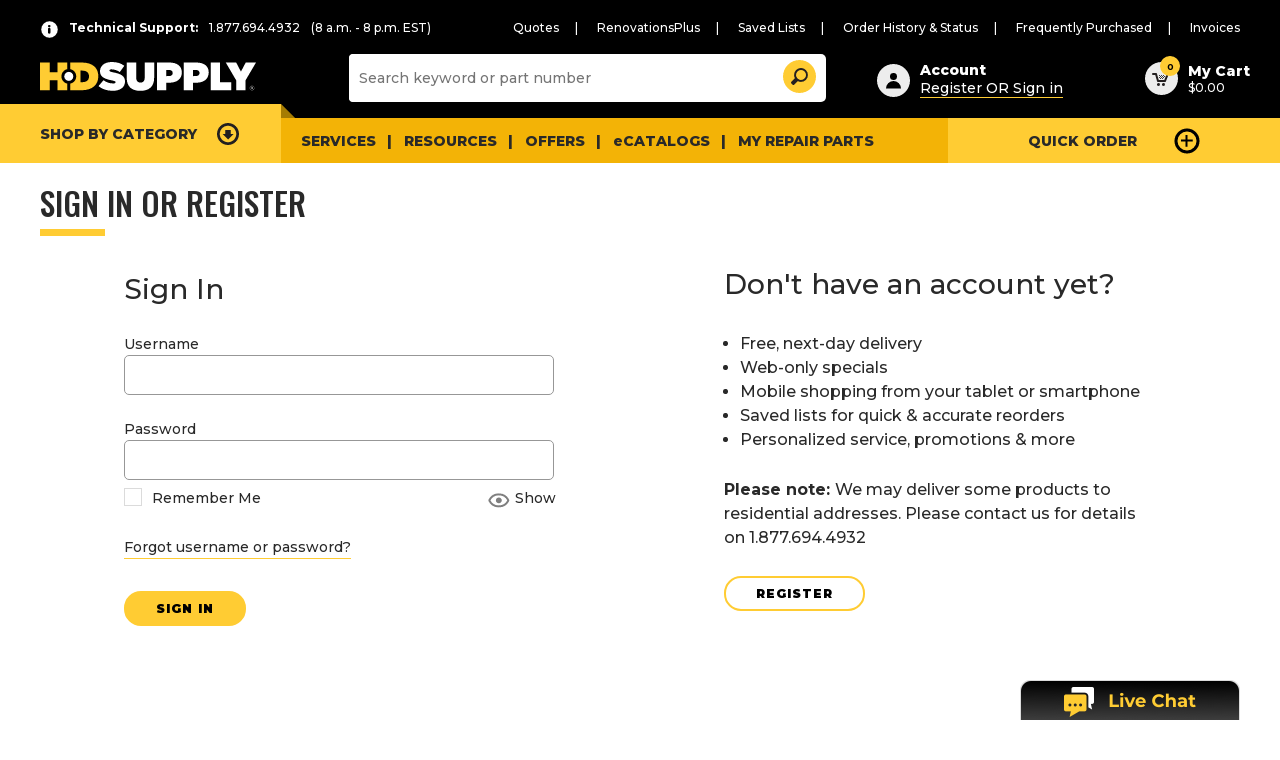

--- FILE ---
content_type: text/css
request_url: https://hdsupplysolutions.com/wcsstore/HDSB2BV2StorefrontAssetStore/css/common1_1.css
body_size: 11399
content:
/*
 *-----------------------------------------------------------------
 * Licensed Materials - Property of IBM
 *
 * WebSphere Commerce
 *
 * (C) Copyright IBM Corp. 2011, 2016 All Rights Reserved.
 *
 * US Government Users Restricted Rights - Use, duplication or
 * disclosure restricted by GSA ADP Schedule Contract with
 * IBM Corp.
 *-----------------------------------------------------------------
 */

/* CSS Document */

/* Sign-in page
-------------------------------------------------------------------
*/

/* Used for forgot password page */
.sign_in_registration .forgot_password_container {
	width:100%;
	float:left;
}
.sign_in_registration .forgot_password_container .align {
	height:160px;
}
.sign_in_registration .forgot_password_container #WC_ActivationResendForm_div_7 {
	height:270px;
}
.sign_in_registration .forgot_password_container #WC_PasswordUpdateForm_div_7 {
	height:205px;
}
.sign_in_registration .forgot_password_content {
	width:100%;
	font-size:12px;
}
.sign_in_registration .forgot_password_header_return {
	background: url('../images/colors/color1/forgot_password.png');
	background-repeat:no-repeat;
	width:773px;
	height:44px;
}
.sign_in_registration .forgot_password_align {
	padding:5px 5px 30px 59px;
	border-left:solid 1px #c9d3de;
	border-right:solid 1px #c9d3de;

}
.sign_in_registration .update_password_align {
	padding:5px 5px 10px 59px;
	border-left:solid 1px #c9d3de;
	border-right:solid 1px #c9d3de;
	height:180px;
}

#ResendActivationForm span.strongtext label {
	display:block;

}

/* Align bullets in sign-in page */
#WC_AccountDisplay_div_23 ul {
	padding-left: 15px;
}

.headingtext {
	float:left;
}

.quick_drop {
	float:left;
	width: 44.5%;
}

/* UserRegistrationAddForm.jsp */
.sign_in_registration .form .content .align {
	padding:5px 15px;
	border-left:solid 1px #e5e5e5;
	border-right:solid 1px #e5e5e5;
	height:auto;
}
.sign_in_registration .header_registration {
	background: url('../images/colors/color1/registration_header.png');
	background-repeat:no-repeat;
	width:773px;
	height:44px;
}
.sign_in_registration .heading {
	padding:17px 5px 0px 59px;
}
.registration_header {
	color:#777777;
	font-size:16px;
	font-weight:normal;
}
.checkbox_label_registration{
/* remove this so that the string is wrapped when it is really long.
	float:left; */
	padding-left: 10px;
	vertical-align:middle;
}

.sign_in_registration #resendActivationLink {
	margin: 10px 0px;
}

.checkbox_registration {
	float:left;
}

/* Shopping Cart page
-------------------------------------------------------------------
*/
#box {
	min-height:400px;
	padding:0px 0px 0px 0px;
	margin:0px;
	display:block;
}

#box.myAccountMarginRight{
	margin-bottom: 10px;
	margin-top: 10px;
}
/* box_1 used in address entry form in OrderShippingDetails page */
#box .body, #box_1 .body {
	float:none;
	border-left:solid 1px #e5e5e5;
	border-right:solid 1px #e5e5e5;
	border-bottom:solid 1px #e5e5e5;
	margin:0px 0px 0px 0px;
	padding:0px 8px 0px 8px;
}

#box .body .title {
	font-weight:bold;
	padding-bottom: 2px;
}

#box .content_text {
	font-size:12px;
}

#box .contentgrad_header, #box_1 .contentgrad_header {
	height:33px;
	background:url('../images/colors/color1/box_grad_header_tile.png');
	background-repeat:repeat-x;
	margin:0px auto;
}

#box .contentgrad_header .left_corner, #box_1 .contentgrad_header .left_corner  {
	float: left;
	background: transparent url('../images/colors/color1/box_grad_header_left.png') no-repeat;
	width: 9px;
	height: 33px;
}

#box .contentgrad_header .right_corner, #box_1 .contentgrad_header .right_corner {
	float: right;
	background: transparent url('../images/colors/color1/box_grad_header_right.png') no-repeat;
	width: 10px;
	height: 33px;
}

/* ShopCartDisplay.jsp cost breakdown */
#total_breakdown {
	float:right;
	padding:5px 9px 10px 0px;
	text-align: right;
	display:inline-block;
	vertical-align:top;
}

#total_breakdown #order_total {
	float:left; /* Dev: to maintain the tab order */
	min-width: 165px;
}
#total_breakdown #order_total  .total_details {
	text-align: right;
	padding-right: 14px;
}
#total_breakdown #order_total  .total_figures {
	text-align: right;
	font-family: Arial, Helvetica, sans-serif; /*Fix Japanese Yen */
	font-size:12px;
}
#total_breakdown #order_total .order_total {
	font-weight:bold;
	color:#777777;
}

/* ShopCartDisplay.jsp promotion entry */
#total_breakdown #promotions {
	float:left; /* Dev: to maintain the tab order */
	padding-right:20px;
	padding-top:3px;
}
#total_breakdown .promotion_code {
	display: inline-block;
	/* float:left; */
	height:23px;
	padding-right:4px;
	padding-top:3px;
	vertical-align: middle;
}
#total_breakdown .promotion_input {
	display: inline-block;
	/* float:left; */
	height:23px;
	padding-right:5px;
	vertical-align: middle;
}
	#total_breakdown .promotion_input input {
		height: 16px;
		font-family: Arial;
		color: #4D4D4D
	}
#total_breakdown .promotion_button {
	display: inline-block;
	/* float:left; */
	vertical-align:middle;
	/* height: 23px; */
}
#total_breakdown .promotion_button > br {
	display: none;
}
#total_breakdown .promotion_used {
	clear: both;
	float: left;
	padding-right: 5px;
	text-align: left;
}

#total_breakdown .promotion_delete {
	float:right;
	width:80px;
	padding-left:3px;
	text-align:left !important;
}

/* ShopCartDisplay.jsp order item table */
#order_details {
	/*float:left;*/
	clear:both;
	padding-bottom:10px;
	margin-top:5px;
}

#order_details tr th div .italic {
	font-style:italic;
	color: #4d4d4d;
}

#order_details tr th div p {
	 color:#006ECC;
}

.wallet_item_details_link, .remove_address_link {
	 color:#4D4D4D;
}

#order_details .strong_content, .strong {
	color: #777777;
	font-weight:bold;
}

#order_details .align_center {
	text-align:center;
}


#order_details .align_left {
	text-align: left;
}

#order_details .shipAddress{
	min-width: 100px;
	max-width: 150px;
	word-wrap: break-word;
}
#order_details .shipMethod{
	min-width:110px;
	max-width:200px;
}
#order_details .requestedShippingDate {
	width:12%;
	padding-right:4px;
}
#order_details .expedite {
	text-align: left;
	width: 10%;
}
#order_details .received {
	text-align: center;
	padding-right: 8px;
	width: 90px;
}
#order_details .avail {
	text-align: left;
	width:90px;
	padding-right:4px;
}
#order_details .QTY {
	text-align: center;
	width: 40px;
}
#order_details .QTY .short {
	width:20px;
}
#order_details .each {
	font-family: Arial, Helvetica, sans-serif; /*Fix Japanese Yen */
	text-align: right;
	width: 70px;
}
#order_details .each .short {
	width: 50px;
}
#order_details .total {
	font-family:arial,helvetica,sans-serif;
	text-align: right;
	width: 70px;
}
#order_details .total .short {
	width: 50px;
}

#order_details .purchase_date {
	width: 100px;
	padding-left: 8px;
	text-align: left;
}
#order_details .regmemo_textarea{
	margin-bottom:2px;
	margin-right:-7px;
}
#order_details th {
	height:18px;
	vertical-align:top;
	padding:0px;
	font-weight:bold;

}
#order_details tr.nested th {
	border-bottom:1px solid #e5e5e5;
	height:19px;
	vertical-align:top;
	padding-top: 1px;
	padding-bottom: 4px;
	color: #777777;
	line-height:18px;
}

#order_details td {
	border-bottom: 2px dotted #e5e5e5;
	font-weight: normal;
	padding: 8px 0px;
	text-align: left;
	vertical-align: top;
}
#order_details .img {
	float:left;
	padding-right: 7px;
}
#order_details  div[id^="WC_OrderItemDetailsf_div_1_"] ,
#order_details  div[id^="WC_OrderItemDetailsSummaryf_div_1_"],
#order_details  div[id^="WC_OrderItemDetails_div_1_"],
#order_details  div[id^="WC_MSOrderItemDetailsSummaryf_div_1_"],
#order_details  div[id^="WC_MSOrderItemDetails_div_1_"] {
	width: 94px;
	text-align: center;
}
#order_details  div[id^="WC_OrderItemDetailsf_div_1_"] img, 
#order_details  div[id^="WC_OrderItemDetailsSummaryf_div_1_"] img,
#order_details  div[id^="WC_OrderItemDetails_div_1_"] img,
#order_details  div[id^="WC_MSOrderItemDetailsSummaryf_div_1_"] img,
#order_details  div[id^="WC_MSOrderItemDetails_div_1_"] img  {
	width: 100%;
}
#order_details  div[id^="WC_OrderItemDetailsf_div_2_"] {
	width: 220px;
}
#order_details .product_specs {
	margin-left: 16px;
}
.shipping_billing_img_padding {
	overflow-x: scroll;
}
.shipping_billing_img_padding #order_details .itemspecs a.discount {
	padding-left: 0px;
}

#order_details #WC_OrderItemDetailsf_div_1_1.img {
	margin-bottom: 11px;
}
#order_details .itemspecs {
	float:left;
	vertical-align:middle;
}
#order_details .itemspecs a.discount {
	padding-left: 70px;
}
#order_details .itemspecs .icon_link{
	vertical-align:top;
}
.info_icon {
	padding-left:5px;
}

#order_details .th_align_left_normal {
	min-width: 120px;
	border-bottom: 2px dotted #E5E5E5;
	font-weight: normal;
	padding: 6px 0;
	text-align: left;
	vertical-align: top;
}

#order_details .th_align_left_normal .itemspecs {
	padding-right:10px;
}

#order_details .th_align_left_no_bottom {
	border-bottom:0px;
}

#order_details .th_align_left_dotted_top_solid_bottom {
	/*this class is used when there is a discount*/
	border-top:1px dashed #e5e5e5 !important;
	text-align:left;
	font-weight:normal;
	padding:6px 7px 6px 7px;
	vertical-align:top;
	border-bottom:1px solid #e5e5e5 !important;
	text-align:right;
}

#order_details .align_right, .each, .total {
	text-align:right;
	padding-top:10px;
}

#order_details input {
	font-family: Arial;
	color: #4D4D4D
}

.order_details_my_account {
	padding:4px 0px 4px 0px;
}

#box.shopping_cart_box {
	min-height:240px;
	font-size:12px;
	color: #4d4d4d;
	font-family: Arial;
}

#box.shopping_cart_box .espot_checkout_bottom_right {
	margin-left:580px;
}

#box.shopping_cart_box .espot_payment {
	display:inline-block;
}
div#shopping_cart_product_table_tall {
	font-size:12px;
	color: #4d4d4d;
	line-height:0px;
	margin-bottom: 0px;
}

div#scheduling_options {
	line-height:2;
}

/* CheckoutLogon.jsp when an unregistered user views the shopping cart */
#customers_new_or_returning {
	padding-top:15px;
}
#customers_new_or_returning .returning {
	float:left;
	text-align:left !important;
	padding:10px 0px 52px 20px;
	width:220px;
	border-left:2px dotted #e5e5e5;
	position:relative;
}
#customers_new_or_returning .new {
	float:left;
	padding:10px 20px 73px 0px;
	text-align:left !important;
	width:220px;
	position:relative;
}
#customers_new_or_returning .new_returning_button {
	text-align:left !important;
	padding:10px 0px 0px 0px;
	width:220px;
	position:absolute;
	bottom:0px;
}
#customers_new_or_returning h2 {
	font-size:12px;
	font-weight:bold;
	color: #777777;
}

#customers_new_or_returning input {
	font-family: Arial;
	color: #4D4D4D
}

/* Unregistered checkout address form
-------------------------------------------------------------------
*/

#unregistered_form {
	font-size:12px;
}

@media (min-width: 960px) {
	#unregistered_form .col1_bill {
		border-right:2px dotted #e5e5e5;
	}
	#unregistered_form .col2_ship {
		float:left;
	}
}
#unregistered_form .col1_bill {
	float:left;
	width:410px;
	padding-left:8px;
	padding-right:25px;
	margin-right:50px;
}

.col1_bill > h2, .col2_ship > h2 {
	color:#777777;
	font-weight:bold;
	font-size:14px;
	padding-bottom:10px;
}

#unregistered_form .col2_ship {
	width:400px;
	padding-left:8px;
}

.sixpixels{
	float:left;
	height:10px;
	padding-left:6px;
}

.denote_required_field {
	margin:15px 0px;
}

.required-field {
	width: 8px;
	color: #ff0000;
	padding-top:2px;
	display: inline;
}

.form_input {
	width:185px;
}

.button_right_side_message {
	padding:0px 0px 0px 10px;
	display:inline-block;
	vertical-align:middle;
	font-size:14px;
	color:#777777;
}

/* ShippingDetailsDisplay.jsp
-------------------------------------------------------------------
*/

#box .header_element_align {
	display: inline-block;
	margin: 9px 7px;
	vertical-align: middle;
}

#location .location_select {
	margin-right:15px;
	float:left;
}

#location .location_select_form {
	padding-right:0px;
	height:30px;
}

#location .location_select_button {
	padding-top: 13px;
	padding-left:5px;
	margin-left:5px;
	display:block;
}

/* StoreLocator.jsp
-------------------------------------------------------------------
*/
#box .content_header {
	padding: 10px;
	border-right: solid 1px #e5e5e5;
	border-left:solid 1px #e5e5e5;
}

#box .content_header .shipping_info_espot {
	float: left;
}

.instruction {
	font-size: 14px;
	margin-bottom:10px;
}

#box .content_footer, #box_1 .content_footer {
	height:39px;
	background:url('../images/colors/color1/box_footer_tile1.png');
	background-repeat:repeat-x;
	border-right: solid 1px #e5e5e5;
	border-left:solid 1px #e5e5e5;
}

#box .espot_checkout_bottom {
	padding-bottom:20px;
	padding-left:10px;
	font-size:12px;
}

#box .espot_checkout_bottom .espot_checkout_bottom_right {
	margin-left:800px;
}

.content_wrapper .content_left_shadow .content_right_shadow .main_content .container_full_width .espot_checkout_top {
	margin-left:740px;
	padding-top:5px;
	display:block;
	font-size:12px;
}

/* Add to the above so other top espots aren't affected */
.content_wrapper .content_left_shadow .content_right_shadow .main_content .container_full_width .gift_header .espot_checkout_top {
	position:relative;
	top:-35px;
}

#box .content_footer .left_corner, #box_1 .content_footer .left_corner {
	float: left;
	background: transparent url('../images/colors/color1/box_footer_left1.png') no-repeat;
	width: 11px;
	height: 39px;
}

#box .content_footer .right_corner, #box_1 .content_footer .right_corner {
	float: right;
	background: transparent url('../images/colors/color1/box_footer_right1.png') no-repeat;
	width: 11px;
	height: 39px;
}

.button_footer_line {
	padding-top: 18px;
	padding-bottom: 8px;
	float:left;
/*  clear: left; causes button to disappear and a messed up footer in myaccount pages */
}

.button_footer_line_csr {
	float:right;
}

.no_float {
	float:none;
}

.content_footer .button_footer_line {
	padding-top: 2px;
}

.store_locator_title {
	font-size: 22px;
	color: #CA4200;
	padding-bottom:5px;
}

/* SelectedStoreList.jsp
-------------------------------------------------------------------
*/
div#your_store_list .text_padding {
	padding: 10px 0;
	font-size:14px;
}

/* StoreLocatorResults.jsp
-------------------------------------------------------------------
*/

#bopis_table {
	padding-bottom:4px;
	margin-top:5px;
}

#bopis_table th, #bopis_table1 th {
	border-bottom:1px solid #e5e5e5;
	height:18px;
	vertical-align:top;
	text-align:left;
	color: #777777;
	font-weight:bold;

}

#bopis_table td {
	padding:6px 0px;
	vertical-align:top;
}

#bopis_table .dotted_bottom_border {
	border-bottom:1px dotted #E5E5E5;
}

#bopis_table td.avail img{
	vertical-align: middle;
}

#bopis_table1 {
	padding-bottom:4px;
	margin-top:5px;
}
#bopis_table1 .dotted_bottom_border {
	border-bottom:2px dotted #E5E5E5;
}

#bopis_table1 td {
	padding:6px 10px 0 0;
	vertical-align:top;
}
#bopis_table1 td.avail img {
	vertical-align: middle;
}
#bopis_table1 input {
	margin-right: 16px;
	margin-left: 8px;
}

/* CheckoutStoreSelection.jsp - breadcrumb
-------------------------------------------------------------------
*/
#checkout_crumb .crumb {
	color: #59677d;
	font-size: 12px;
	font-weight: normal;
	padding: 15px 7px 7px 0px;
}

#checkout_crumb .crumb a {
	text-decoration:none;
	color: #CA4200;
	font-size: 12px;
	font-weight: normal;
}

#checkout_crumb .crumb h1 {
	font-size: 12px;
}

#checkout_crumb .crumb p{
	color: #4d4d4d;
}

#checkout_crumb .crumb .on {
	color: #59677d;
	font-weight: bold;
	font-size: 12px;
}

#checkout_crumb .continue_shopping {
	float:right;
	padding-right:8px;
	padding-top:15px;
}

.step_on {
	color: #59677d;
	font-weight: bold;
}

.step_arrow {
	background: transparent url('../images/colors/color1/bar.gif') no-repeat;
	height: 12px;
	width: 16px;
	display: inline-block;
}

/* ShippingDetailsDisplay.jsp
-------------------------------------------------------------------
*/

#box .main_header {
	background: url('../images/colors/color1/box_header_tile1.png');
	background-repeat: repeat-x;
}
#box .main_header:after {
	content: "";
	display: block;
	clear: both;
}

#box .main_header .left_corner {
	float: left;
	background: transparent url('../images/colors/color1/box_header_left1.png') no-repeat;
	width: 11px;
	height: 33px;
}

#box .main_header .right_corner {
	float: right;
	background: transparent url('../images/colors/color1/box_header_right1.png') no-repeat;
	width: 11px;
	height: 33px;
}

#box .main_header_text {
	height:33px;
	line-height:33px;
	margin:0px;
	padding:0;
	white-space: nowrap;
	font-size: 16px;
	color:#777777;
}

#shipping {
	padding-left:0px;
	font-size:12px;
}
#shipping .title {
	font-weight: bold;
}

#shipping .shipping_address {
	clear: left;
	float:left;
	padding:10px 50px 5px 0px;
}

#shipping .title {
	color: #777777;
}

#shipping .shipping_method {
	padding:10px 0px 5px 3px;
}

#shipping .shipping_method .dropdown {
	padding-bottom:5px;
}

#shipping .shipping_method .checkbox .element {
	padding:0px 0px 0px 0px;
	margin:0px;
	border:none;
}

#shipping .shipping_method .checkbox .text {
	font-family: Arial;
	font-size:12px;
	vertical-align: 20%;
	padding-bottom:5px;
	color: #4d4d4d;
}

.shopcart_pagination {
	float: left;
	width: 100%;
}

div.free_gifts_block {
	float: left;
	width: 691px;
}

#shipping div.free_gifts_block {
	width: 917px;
}

#box .main_header .left_corner_straight {
	float: left;
	background: transparent url('../images/colors/color1/box_header_left_straight.png') no-repeat;
	width: 11px;
	height: 33px;
}

#box .main_header .right_corner_straight {
	float: right;
	background: transparent url('../images/colors/color1/box_header_right_straight.png') no-repeat;
	width: 11px;
	height: 33px;
}

.editAddressLink, .newShippingAddressButton {
	color:#006ECC;
}

/* CheckoutPaymentsAndBillingAddress.jspf
-------------------------------------------------------------------
*/
.payment_heading {
	font-weight:bold;
	width:150px;
	color:#777777;
	font-size:12px;
	padding-top:5px;
}

#billing .billing_address_container, .billing .billing_address_container {
	float:left;
	min-width: 100px;
	max-width: 200px;
	word-wrap: break-word;
}

.card_info {
	display:inline-block;
	width:300px;
}
.card_info .col1 {
	float:left;
	width:365px;
	padding-top:5px;

}
.card_info .col1 .card_number{
	width:160px;
	float:left;
}
.card_info .col1 .date {
	display:block;
	padding-top:5px;
}

.card_info .col1 span input {
	font-family: Arial, Verdana, Helvetica, sans-serif;
	font-size:12px;
}
.card_info .month_year {
	float:left;
	padding-right:18px;
}
.card_info select {
	width:63px;
}
.card_info a {
	font-family: Verdana;
	font-size:8pt;
	color: #404040;
	text-decoration:none;
	padding-left:4px;
	line-height:19px;
	vertical-align:top;
}
.card_info a:hover {
	text-decoration:underline;
}

.card_info .payment_amount, .billing_method .payment_amount {
	color:#777777;
	font-weight:bold;
	padding-top:5px;
}

.visaCVV2{
	position:relative;
	bottom:5px;
}

/* Used with CVV2 link */
.order_link {
	color: #006ECC;
}


/* Tooltip popups
-------------------------------------------------------------------
*/
/*All the classes are similar to POPUP except that .tooltip_popup and #popup are different. Tooltip popups position should not be absolute and display should be block.*/

.tooltip_popup_price{
	font-family:arial,helvetica,sans-serif;
}

/* Edit Address on OrderShippingBilling page
-------------------------------------------------------------------
*/
#centered_single_column_form {
	width:240px;
	font-size:12px;
}
#centered_single_column_form h1 {
	color:#777777;
	font-weight:bold;
	font-size:14px;
	padding-bottom:10px;
}
#centered_single_column_form_footer {
	padding-right:25px;
	padding-top:10px;
	text-align:left;
}

/* Shipping and billing on summary page
-------------------------------------------------------------------
*/
#shipping .shipping_address_summary {
	float:left;
	padding:10px 100px 5px 3px;
}
#shipping .shipping_method_summary {
	float:left;
	padding:10px 0px 5px 3px;
}

#box .contentline {
	height:8px;
	background-repeat:repeat-x;
	border-left:solid 1px #e5e5e5;
	border-right:solid 1px #e5e5e5;
}

.billing_border{
	border-top:1px solid #e5e5e5;
}

#billing_summary, .billing_summary, .billing_address, .billing_method, #billing_method {
	padding:10px 30px 0px 0px;
	font-size:12px;

}
#billing_summary .title, .billing_summary .title, .billing_address .title, .billing_method .title, #billing_method, #purchase_order .title {
	color: #777777;
}
#billing_summary .billing_address, .billing_summary .billing_address {
	float:left;
	padding:0px 83px 5px 3px;
	width:170px;
}
#billing_summary .billing_method, .billing_summary .billing_method {
	float:left;
	padding:0px 5px 5px 0px;
	width:320px;
}
.shipping_billing_height {
	height:100%;
}

#purchase_order {
	padding: 0 0 0 3px;
}

#WC_SingleShipmentSummary_div_21, #WC_OrderShippingBillingConfirmationPage_div_21 {
	margin-top:10px;
}
#WC_OrderShippingBillingConfirmationPage_div_4 h1 {
	padding:0px;
}

.itemspecs, .billing_address, .shipping_address_nester, .shipping_address, .shipping_address_content, .description_fixedwidth {
	line-height:18px;
}

#billing summary .profile, .billing_summary .profile, .shipping_address_content .profile, .shipping_address .profile, .shipping_address_nester .profile {
	padding-bottom:10px;
}

.price {
	font-family:arial,helvetica,sans-serif !important;
}

.offerprice {
	color: #CA4200;
}

.order_print_signup {
	line-height: 32px;
	padding: 18px 2px 8px;
	font-size:12px;
	color: #4d4d4d;
}

.button_footer_line .left{
	padding-left:5px;
}

.button_side_message {
	padding-left:10px;
	padding-top:6px;
	float:left;
	font-size: 14px;
	color: #777777;
}

#WC_CheckoutPaymentAndBillingAddressSummaryf_div_6, #WC_UnregisteredCheckout_div_9 {
	font-size:12px;
}
#checkoutsms {
	font-size:12px;
}

/* General
-------------------------------------------------------------------
*/

/* Needed by tooltips such as a billing method not selected during checkout */
/* commenting iframe - display:none as it was causing Peach tree config modal contents to not appear
iframe{
	display:none;
}*/

.nodisplay {
	display:none;
}

.breadcrumb_current {
	color: #CA4200;
	font-weight: bold;
}

#breadcrumb .on{
	color: #CA4200;
	font-size: 22px;
}

.top_border {
	border-top:1px solid #e5e5e5;
	float:right;
}

.space {
	height:6px;
}

textarea {
	padding: 2px;
	margin:2px 0px 0px 0px;
	font-size:12px;
	font-family: Arial;
	border: 1px solid #bfbfbf;
	overflow:auto;
	color: #4D4D4D
}

.checkbox {
	padding-bottom:3px;
	margin-top:3px;
	margin-right:4px;
	width:13px;
	height:13px;
	border:none;
	vertical-align:middle;
	line-height:0px;
}

.button_left_padding {
	margin-left:6px;
}

.error_msg {
	color: #FF0000;
	padding-bottom:10px;
	display:block;
}

a.hover_underline:hover, .hover_underline a:hover {
	text-decoration:underline;
}

.no_bottom_border {
	border-bottom:0px;
}

/* Free gift popup - PromotionChoiceOfFreeGiftsPopup
-------------------------------------------------------------------
*/

div.widget_site_popup > .middle > .content_left_border > .content_right_border > .content > .body > #radio_choices {
	padding: 8px 17px 0 9px;
}

div#radio_choices div {
	margin-bottom: 6px;
}

div#radio_choices div input {
	margin: 0;
	vertical-align: top;
}

div.widget_site_popup > .middle > .content_left_border > .content_right_border > .content > .body > #free_gifts_table {
	height: 260px;
	overflow-y: auto;
	overflow-x: hidden;
}

div.widget_site_popup > .middle > .content_left_border > .content_right_border > .content > .footer > .button_container > .button_secondary {
	display:block;
	float: right;
}

div#free_gifts_table div.gifts_wrapper {
	padding-bottom:10px;
	border-top: 1px solid #c6d0dc;
}

div.gifts_wrapper div.gift_item_container {
	border-bottom:1px solid #c9d3de;
}

div.gift_item_container div.selection {
	float: left;
	padding: 34px 5px 6px 5px;
	width: 25px;
}

div.gift_item_container div.image {
	float: left;
	padding: 6px 5px;
	width: 70px;
}

div.gift_item_container div.image > img {
	width: 100%;
}

div.gift_item_container div.product_info {
	float: left;
	padding: 6px 5px;
	width: 250px;
}

div.gift_item_container div.product_info h2 {
	font-size: 10px !important;
}

div.gift_item_container div.price {
	float: left;
	padding: 6px 5px;
	text-align: right;
	width: 50px;
}

.product_info p.online_availability {
	padding-top: 5px;
}

/* MyAccountDisplay.jsp
-------------------------------------------------------------------
*/

.my_account {
	width:100%;
	padding:0px 0px 0px 0px;
	margin:0px;
	float:left;
}

.my_account .info {
	padding: 8px;
}

.my_account .content {
	border-left:solid 1px #e5e5e5;
	border-right:solid 1px #e5e5e5;
	border-bottom:solid 1px #e5e5e5;
	display:block;
}

.my_account_content_bold {
	font-weight: bold;
	color: #777777;
	font-size: 12px;
}

.my_account legend {
	white-space:normal;
	display:table;
}

.status_msg {
	color: #777777;
	font-weight:bold;
}

#box .my_account .body {
	border-left:solid 1px #e5e5e5;
	border-right:solid 1px #e5e5e5;
	border-bottom:solid 1px #e5e5e5;
	margin:0px 0px 0px 0px;
	padding:0px 8px 0px 8px;
	display:block;
	font-size:12px;
	color: #4d4d4d;
	min-height:150px;
}

#Register input, #WC_AccountForm_div_9 input, #my_account_billing input, #shipAddr input {
	margin-bottom:10px;
}


/* General info table   */
div.info_table {
	border-left: 1px solid #e5e5e5;
	border-right: 1px solid #e5e5e5;
	border-top: 1px solid #e5e5e5;
	border-radius: 5px 5px 5px 5px;
	margin-bottom: 10px;
	display:-moz-inline-block;
	display:inline-block;
	zoom:1;
	*display:inline;
}
div.info_table div.row {
	border-bottom: 1px solid #e5e5e5;
}
div.info_table div.row div.label,
div.info_table div.row div.info_content,
div.info_table div.row div.label1,
div.info_table div.row div.label2,
div.info_table div.row div.info_content1{
	float: left;
	text-align: left;
	padding: 7px 0 3px 5px;
	vertical-align: middle;
}
div.info_table div.row div.label {
	border-right: 1px solid #e5e5e5;
	background-color: #fbfbfb;
	width: 130px;
	padding-left: 8px;
	padding-right: 8px;
	height: auto !important;
	min-height: 23px;
	height: 23px;
	font-size: 12px;
}
div.info_table div.row div.info_content {
	background-color: #fff;
	display:-moz-inline-block;
	display:inline-block;
	zoom:1;
	*display:inline;
	border-right: none;
	padding-right: 7px;
	font-size: 12px;
}
div.info_table div.row div.label1 {
	width: 210px;
	padding-left: 5px;
	padding-right: 5px;
	height: auto !important;
	min-height: 23px;
	height: 23px;
	overflow-x:auto;
}
div.info_table div.label1 {
	overflow-x:auto;
}
div.info_table div.row div.label2 {
	width: 100px;
	padding-left: 5px;
	padding-right: 5px;
	min-height: 23px;
	height: 23px;
}
div.info_table div.row div.info_content1 {
	display:-moz-inline-block;
	display:inline-block;
	zoom:1;
	*display:inline;
	border-right: none;
	padding-right: 7px;
	height: auto !important;
	min-height: 23px;
	height: 23px;
	width: 210px;
}
div.info_table div.row div.info_content input,
div.info_table div.row div.info_content select {
	margin: 0;
	height: 20px
}


/* RegistrationUpdateCommonPage.jsp
-------------------------------------------------------------------
*/

.form_2column {
	padding:15px 0px 0px 0px;
}
.form_2column .align{
	padding-bottom:10px;
}
.form_2column .column {
	width:305px;
	min-width:50%;
	max-width:100%;
	float:left;
	position: relative;
}
.form_2column .column select {
	max-width: 325px;
}
.form_2column .column_registration {
   width:500px;
   float:left;
}
.form_2column .birthdayColumn {
	float:left;
	width: 28.6%;
}
.form_2column .label_spacer {
	padding-bottom: 5px;
}

/* AddressBookForm.jsp
-------------------------------------------------------------------
*/

.addrbook_header {
	display:inline-block;
	vertical-align:middle;
	padding:8px 0;
}

.address input {
	font-size:12px;
	font-family: Arial;
	margin:2px 0 7px;
	padding:2px;
	height:15px;
	color: #4D4D4D
}
#addr_title h2 {
	font-size: 12px;
}

/* MyAccountQuickCheckoutProfileForm.jsp
-------------------------------------------------------------------
*/

.shipping_billing_content {
	padding:0px;
}
.shipping_billing_content:after {
	content: "";
	display: block;
	clear: both;
}
#my_account_billing {
	width:48%;
	float:left;
	margin-bottom:8px;
}
#my_account_shipping {
	width:48%;
	padding-left:2%;
	float:right;
	border-left:solid 1px #c9d3de;
}
#my_account_billing:after, #my_account_shipping:after {
	content:"";
	display:block;
	clear:both;
}
@media (max-width: 720px) {
	#my_account_billing, #my_account_shipping {
		width:100%;
		padding: 0;
		border:0 none;
	}
}

.my_account .myaccount_link {
	color: #006ECC;
}

.quick_checkout_profile_padding {
	padding-bottom: 7px;
}

/* Order Details table
-------------------------------------------------------------------
*/
.order_status_table {
	padding: 8px 0;
	width: 100%;
	border-collapse: collapse;
}

.order_status_table .ul {
	list-style: none;
	margin: 0;
	padding: 0;
}
.order_status_table .ul .li {
	float: left;
	padding: 15px 0px;
}

.order_status_table .ul .row {
	min-height:35px;
}

.order_status_table .ul .clear_float {
	float: none;
	font-size: 0;
	padding: 0;
}
.order_status_table .column_heading {
	border-bottom: 1px solid #e5e5e5;
	font-weight: bold;
	color:#777777;
	text-align: left;
}
.order_status_table .column_heading th.li {
	padding-top: 3px;
	padding-bottom: 15px;
}
.order_status_table .row {
	border-bottom: 2px dotted #e5e5e5;
	min-height: 30px;
}
.order_status_table .ul .row .li {
	padding: 6px 5px;
}
.order_status_table .ul .row .clear_float {
	padding: 0;
}
.order_status_table .order_number_column_1 {
	width: 14%;
}

.order_status_table .order_date_column_1 {
	width: 16%;
}

.order_status_table .status_column_1 {
	width: 17%;
	line-height:18px;
}

.order_status_table .status_column {
	width: 17%;
}

.order_status_table .total_price_column_1 {
	text-align: right;
	width: 15%;
}

.order_status_table .order_scheduled_column_1 {
	width: 18%;
}

.order_status_table .next_order_column_1 {
	width: 17%;
}

.order_status_table .order_status_column_1 {
	width: 5%;
}

.order_status_table .order_number_column_1 span {
	display: block;
}

div#PreviouslyProcessed {
	padding-right: 10px;
}
div#WaitingForApproval {
	padding-right: 10px;
}

.order_status_table .purchase_order_column_1 {
	width: 16%;
}
.order_status_table .option_1 {
	width: 22%; /* Increased for g18n */
	float: right !important;
}

@media (max-width: 900px) {
	.order_status_table .option_1  .button_text {
		padding: 0 10px;
	}
}

.order_status_table .order_number_column_2 {
	width: 27%;
}
.order_status_table .last_updated_column_2 {
	width: 27%;
}
.order_status_table .purchase_order_column_2 {
	width: 18%;
}
.order_status_table .total_price_column_2 {
	text-align: right;
	width: 18%;
}

.order_status_table .order_number_column_3 {
	width: 30%;
}
.order_status_table .purchase_order_column_3 {
	width: 20%;
}
.order_status_table .next_order_date_column_3 {
	width: 20%;
}
.order_status_table .total_price_column_3 {
	text-align: right;
	width: 20%;
}
.order_status_table .option_3 {
	width: 24%;
}

.order_status_table .option_button {
	float: right;
}
.order_status_table div.option_button span.primary_button span.button_container span.button_top span.button_bottom a{
	position: static;
}
.order_status {
	padding-bottom:0px;
	width: 100%;
}

.order_status .info {
	padding: 5px 11px 0px 14px;
	line-height: 15px;
}
.order_status .tabfooter {
	height:14px;
}

.order_status_table .options_column span.primary_button span.button_container span.button_top span.button_bottom {
	min-width: 65px;
}

/* Order History Table */
.order_status_table.order_history .status_column {
	width: 26%;
}

.order_status_table.order_history .options_column {
	width: 20%;
	float: right !important;
	padding-right: 0 !important;
}
/*************/

/* Scheduled Orders/Subscription Table */
.order_status_table.subscriptions .status_column,
.order_status_table.scheduled_orders .status_column {
	width: 7%
}

.order_status_table.subscriptions .options_column,
.order_status_table.scheduled_orders .options_column {
	width: 24%; /* Increase for g18n */
	float: right !important;
	padding-right: 0 !important;
}

.order_status_table.subscriptions .options_column div.edit,
.order_status_table.scheduled_orders .options_column div.edit {
	margin-top: 0 !important;
}

/* Newly added from MDS for My Account pages */
.myaccount_header {
	background-color: #F5F5F5;
	border-color: #F8AD05 #E5E5E5 #E5E5E5;
	border-style: solid;
	border-width: 2px 1px 0;
	color: #777777;
	font-size: 16px;
	padding: 8px;
}
.myaccount_header:after {
	content: "";
	display: block;
	clear: both;
}

.myaccount_header.bottom_line {
	background-color: #F5F5F5;
	border-bottom: 1px solid #E5E5E5;
}
.myaccount_header.no_side_lines {
	border-right: none;
	border-left: none;
}

.myaccount_content {
	border:solid 1px #e5e5e5;
	margin:0px 0px 0px 0px;
	padding:0px 8px 0px 8px;
	display:block;
}

.myaccount_content.margin_below {
	margin-bottom: 8px;
}

.myaccount_desc {
	font-size: 12px;
	margin-bottom: 8px;
}

.myaccount_desc_title {
	padding: 10px 0;
	color: #666666;
	font-weight: bold;
	font-size: 12px;
}
.myaccount .bopis_link {
	color: #006ECC;
}

.myaccount_section_header {
	background: none repeat scroll 0 0 #F5F5F5;
	border-bottom: 1px solid #E5E5E5;
	height: 33px;
	margin: 0 auto;
}

.myaccount_subheader,.checkout_subheader {
	background: none repeat scroll 0 0 #FBFBFB;
	border: 1px solid #E5E5E5;
	/* min-height: 33px; */
	margin: 0 auto;
	padding: 0px 8px;
}

.myaccount_subheader:after,.checkout_subheader:after {
	content: "";
	display: block;
	clear: both;
}

.checkout_subheader_content {
	display: inline-block;
	vertical-align: middle;
}

.myaccount_section_header.around_border {
	border: 1px solid #E5E5E5;
}

.my_account .header {
	height:33px;
	line-height:33px;
	margin:0px;
	padding:0px;
	font-size: 14px;
	padding-left:8px;
	color: #666666;
}

.myAccountSubHeading {
	margin-bottom: 10px;
	font-size: 18px;
}

/* OrderShipmentDetails.jsp */
.gift_section {
	border: 1px solid #E5E5E5;
	clear: both;
	margin-bottom: 8px;
}

/* Right navigation for wish list */
#right_nav {
	width: 33.333333%;
	float:right;
}

@media (max-width: 800px) {
	#right_nav {
		width: 100%;
	}
}

/* Personal Wish List
-------------------------------------------------------------------
*/
#wishlist {
	margin-left: 10px;
	font-family: Arial,Verdana,Helvetica,sans-serif;
	font-size:12px;
	color: #59677d;
	border: 3px solid #e7e7e7;
}

@media (max-width: 800px) {
	#wishlist {
		margin-left: 0;
	}
}

#wishlist .header {
	padding: 6px 4px 4px 8px;
}

#wishlist .header_text {
	padding: 6px 0px 0px 0px;
	line-height:14px;
}

#wishlist .contents {
	background:none;
	background-repeat:repeat-y;
	padding:6px 4px 8px 8px;
}

.required-field_wishlist {
	width: 8px;
	color: #d90101;
	position: relative;
	top:2px;
}

.wishlist_side_space {
	padding-left:0px;
}

.my_account_wishlist {
	width:66.666666%;
	float:left;
	font-size:14px;
}

@media (max-width: 800px) {
	.my_account_wishlist {
		width: 100%;
	}
}

.my_account_shared_wishlist {
	font-size:14px;
}

.my_account_shared_wishlist #WishlistDisplay_Widget .body588 {
	border-left:1px solid #E5E5E5;
	border-right:1px solid #E5E5E5;
}

.my_account_shared_wishlist #WishlistDisplay_Widget #four-grid-wishlist {
	padding-left:10px;
}

.shared_wishlist_title {
	padding-bottom:10px;
	font-size:16px;
}

.my_account_wishlist_container {
	padding-left:5px;
	padding-right:5px;
	font-size:12px;
}

.my_account_wishlist .deleteLink, my_account_wishlist .deleteLink a {
	color:#4d4d4d;
	font-size:12px;
}

.my_account_wishlist .remove {
	background: url("../images/colors/color1/remove.png") no-repeat scroll 0
		0 transparent;
	display: inline-block;
	height: 7px;
	margin-bottom: 3px;
	margin-right: 3px;
	vertical-align: middle;
	width: 7px;
	text-decoration:none;
}

.multiple_wishlist_actions_border {
	padding-top: 7px;
	padding-bottom: 12px;
}

.multiple_wishlist_link_divider {
	background-image:url(../images/colors/color1/listdiv.png);
	background-position:center;
	background-repeat:no-repeat;
	height:22px;
	padding-left:5px;
	padding-right:5px;
	width:7px;
}

#box .body588 {
	width:100%;
	box-sizing:border-box;
	border-left:1px solid #e5e5e5;
	border-right:1px solid #e5e5e5;
	border-bottom:1px solid #e5e5e5;
}

.left_wishlist {
	padding: 9px 0;
	float: left;
}

#box .subheader_text {
	font-size:12px;
	padding-left:10px;
}

#box .my_account_wishlist #WishlistDisplay_Widget .divider_line_style {
	background-color:#FFFFFF;
	background-position: left;
	clear:both;
	height:1px;
	font-size:0px;
}

#box .views_icon {
	position:relative;
	left:-10px;
	top:10px;
}

div#top_pagination, div .top_pagination {
	padding: 5px 0;
	border-left: solid 1px #e5e5e5;
	border-right: solid 1px #e5e5e5;
	border-bottom: solid 1px #e5e5e5;
}

#getWidgetButton .subscribe_share_controls{
	margin-top: -24px;
	margin-right: 12px;
	color: #777777;
	overflow: hidden;
	cursor:pointer;
}
#getWidgetButton .subscribe_share_controls > .text{
	text-decoration: none;
	line-height: 15px;
	float: right;
	color: #777777;
}
#getWidgetButton .subscribe_share_controls > .icon{
	float: right;
	margin-left: 4px;
}

/* MyAccount Breadcrumb
-------------------------------------------------------------------
*/

#breadcrumb {
	min-height:25px;
	margin:0 auto;
	padding:0px;
	margin-bottom:2px;
}
#breadcrumb .title {
	padding:0px 0px 7px 15px;
}

.myaccount_title {
	color: #222222;
}

#WC_MyAccountDisplay_div_1 .myaccount_breadcrumb {
	color: #59677D;
}
#WC_MyAccountDisplay_div_1 .myaccount_title .landingpage_link {
	color: #CA4200;
	font-size: 22px;
}

#WC_MyAccountDisplay_div_1 .myaccount_title .sub_breadcrumb {
	color: #59677D;
	font-size: 16px;
}

#WC_MyAccountDisplay_div_1 .myaccount_title .current_breadcrumb {
	color: #59677D;
	font-size: 16px;
	font-weight:bold;
}
#WC_MyAccountDisplay_div_1 .myaccount_title .divider {
	vertical-align:16%;
	font-size: 18px;
}

#four-grid,#four-grid-wishlist,#four-grid-espot {
	padding:0px 10px 0px 7px;
	margin: 0px;
	vertical-align: top;
	line-height: normal;
}

#four-grid-wishlist .item .description_fixedwidth {
	height: 45px;
	padding: 4px 0px 0px 4px;
	overflow: auto;
	width: 150px;
}

#four-grid td,#four-grid-wishlist td,#four-grid-espot td {
	width:25%;
}
#four-grid .item,#four-grid-espot .item {
	padding:10px 5px 3px 5px;
	vertical-align:top;
}
#four-grid-wishlist .item {
	padding: 10px 5px 3px 10px;
	vertical-align: top;
	float: left;
}

#four-grid-wishlist .img {
	width: 94px;
	height: 94px;
	text-align: center;
}

#four-grid-wishlist .img > a > img {
	height: 100%;
}

#four-grid .item .description,#four-grid-wishlist .item .description,#four-grid-espot .item .description {
	height:60px;
	padding-top:5px;
	padding-left:5px;
}

#four-grid .item .price,#four-grid-espot .item .price {

	height:35px;
	padding-left:3px;
	font-size:12px;
	font-family: arial, helvetica, sans-serif;
}

#four-grid-wishlist .item .price {
	padding-left: 3px;
	padding-bottom:10px;
	font-size: 12px;
	min-height: 32px;
	font-family: arial, helvetica, sans-serif;
}

#four-grid .item .button .multiple_buttons,#four-grid-wishlist .item .button .multiple_buttons,#four-grid-espot .item .button .multiple_buttons {
   height:24px;
}
#four-grid .divider_line,#four-grid-wishlist .divider_line,#four-grid-espot .divider_line {
	border-top: 1px solid #edeff0;
}

#second_level_category_popup, .cancel_subscription_popup {
	width: 457px !important;
	position: absolute;
	display:block;
	z-index: 9999;
	background-color:#ffffff;
	overflow: hidden;
	border: 3px solid #a2a2a2;
}
#second_level_category_popup .top_left, .cancel_subscription_popup .top_left {
	background-image: url('../images/colors/color1/popup_topleft.png');
	background-repeat:no-repeat;
	height:10px;
	width:8px;
	float:left;
	display:none;
}
#second_level_category_popup .top_right, .cancel_subscription_popup .top_right {
	background-image: url('../images/colors/color1/popup_topright.png');
	background-repeat:no-repeat;
	background-position:right;
	height:10px;
	width:490px;
	float:left;
	display:none;
}
#second_level_category_popup .close, .cancel_subscription_popup .close {
	padding: 12px 15px 9px 0;
	color: #666666;
	background-color: #f5f6f7;
	border-bottom: 1px solid #edefe0;
}
#second_level_category_popup .close .icon, .cancel_subscription_popup .close .icon {
	padding-top: 2px;
	padding-left: 4px;
	float: right;
}
#second_level_category_popup .bodycontent div.clear_float, .cancel_subscription_popup .bodycontent div.clear_float {
	clear: both;
}
#second_level_category_popup .footer {
	text-align: right;
	height: 14px;
	width: 498px;
	display: none;
}
#second_level_category_popup .footer .bot_left {
	background-image: url('../images/colors/color1/popup_botleft.png');
	background-repeat:no-repeat;
	height:14px;
	width:8px;
	float:left;
}
#second_level_category_popup .footer .bot_right {
	background-image: url('../images/colors/color1/popup_botright.png');
	background-repeat:no-repeat;
	background-position:right;
	height:14px;
	width:490px;
	float:left;
}

.multiple_wishlist_actions_border {
	padding-top: 0px;
	padding-bottom: 5px;
	text-align: right;
}

.bopis_link {
	color: #006ECC;
}

/* Override .widget_product_listing classes in order to re-use the espot */
.my_account_wishlist .widget_product_listing > .top {
	width: 523px;
}

.my_account_wishlist .widget_product_listing > .top > .middle_tile {
	width: 521px;
}

.my_account_wishlist .widget_product_listing > .middle {
	width: 521px;
}

.my_account_wishlist .widget_product_listing > .middle > .left_border > .right_border > .content {
	width: 521px;
}

.my_account_wishlist .widget_product_listing > .middle > .left_border {
	width: 521px;
}

.my_account_wishlist .widget_product_listing > .middle > .left_border > .right_border {
	width: 521px;
}

.my_account_wishlist .widget_product_listing > .bottom {
	width: 523px;
}

.my_account_wishlist .widget_product_listing > .bottom > .middle_tile {
	width: 521px;
}

.my_account_wishlist .product_listing_container .grid_mode > .row > .product {
	width: 173px;
}

.clear_both {
	clear: both;
}

/* Wishlist tables */
.my_account_shared_wishlist #horizontal_grid {
	margin: 0 auto;
	padding:0px 10px;
}

.my_account_shared_wishlist #horizontal_grid div.item_container div.divider_line {
	border-top:1px solid #E5E5E5;
}

.my_account_shared_wishlist #horizontal_grid div.item_container div.information {
	width: 400px;
}

.my_account_shared_wishlist #horizontal_grid div.item_container div.information p {
	width: 400px;
	font-size:12px;
}

#horizontal_grid div.item_container_divider div.divider_line {
	border-top:1px solid #E5E5E5;
}

#horizontal_grid div.item_container {
	min-height:106px
}

#horizontal_grid {
	margin: 0 auto;
	padding:0px 10px;
}

#horizontal_grid div.item_container > div[id^="baseContent_soaWishList_"] {
	width: 94px;
	height: 94px;
	text-align: center;
	float: left;
}

#horizontal_grid div.item_container > div > a > img {
	height: 100%;
}

#horizontal_grid div.item_container td {
	padding: 3px 0px;
	vertical-align:top;
}

#horizontal_grid div.item_container div.image {
	padding: 2px 0px 2px 5px;
	text-align: center;
	width: 90px;
}

#horizontal_grid div.item_container td.information {
	width: 71%;
}

#horizontal_grid div.item_container td.information p {
	font-size:12px;
}

#horizontal_grid div.item_container td.information h3 {
	font-size: 12px;
	font-weight: bold;
	padding-right: 7px;
	color: #4d4d4d;
}

#horizontal_grid div.item_container td.price {
	font-weight: bold;
	text-align: right;
	width: 15%;
	white-space: nowrap;
}

#horizontal_grid div.item_container td.price span.price {
	font-weight: bold;
	text-align: right;
	white-space: nowrap;
}

#horizontal_grid div.item_container td.price .price {
	/*fix Japanese YEN */
	font-size: 12px;
	font-family: arial, helvetica, sans-serif;
	font-weight: bold;
	text-align: right;
}
#horizontal_grid div.item_container td.add_to_cart {
	text-align: right;
	width: 35%;
	padding-left:5px;
}

.listPrice {
	/*fix Japense YEN */
	font-family: arial, helvetica, sans-serif;
	text-decoration: line-through;
	font-weight: normal;
}

td.item .listPrice {
	font-weight: bold;
	text-decoration: line-through;
}

/* Workaround for large font issues on IE7 */
.sign_in_registration .container h2 {
	font-size:16px;
	font-weight:normal;
}

.sign_in_registration .right h2 {
	font-size:16px;
	font-weight:normal;
}

.sign_in_registration .title h1 {
	height: 46px;
	line-height: 46px;
	padding: 0px 0px;
}

#SendMsgForm .header h2 {
	font-size:12px;
}
#breadcrumb .title h1 {
	font-size:22px;
}

#my_account_billing h1 {
	font-size:14px;
}
#my_account_shipping h1 {
	font-size:14px;
}

#centered_single_column_form .order_link {
	font-size:16px;
}

/* Pagination for shopping cart */
#box .paging {
	padding-left:12px;
}
.shopcart_pagination {
	float: left;
	width: 100%;
}

#ShopcartPaginationText1 .textfloat {
	float: left;
	padding-top: 10px;
}

#ShopcartPaginationText2 .textfloat {
	float: left;
	padding-top: 5px;
}

#ShopcartPaginationText1 .divpadding {
	float: left;
	padding-left: 12px;
	padding-top: 10px;
}

#ShopcartPaginationText2 .divpadding {
	float: left;
	padding-left: 12px;
	padding-top: 5px;
}


/* CouponWalletDisplay.jsp, CouponWalletTable.jsp
-------------------------------------------------------------------
*/

/* A div to hold the entire couponWallet jsp so that it can be aligned on the page differently in the My Account section. */
.couponWalletContainer {
	float: left;
}
/* Override definition below since this table is shared between My Coupons and Shopping cart pages */
.couponWalletContainer .couponWalletTable_couponName {
	width: 423px;
}
/* Override definition below since this table is shared between My Coupons and Shopping cart pages */
.couponWalletContainer .couponWalletTable_expirationDate {
	width: 151px;
}
/* Override since this table is shared between My Coupons and Shopping cart pages */
#WC_ShopCartDisplay_div_5 #couponWalletTable th, #WC_ShipmentDisplay_div_18 #couponWalletTable th {
	height:28px;
}
/* Override since this table is shared between My Coupons and Shopping cart pages */
#WC_ShopCartDisplay_div_5 #couponWalletTable .button_text, #WC_ShipmentDisplay_div_18 #couponWalletTable .button_text {
	width:39px;
}
/* A div which adds a top border on the checkout page. */
#couponWalletTopBorder {
	border-top: 1px solid #C9D3DE;
	float: right;
	margin-top: 10px;
	width: 100%;
}
/* The coupon wallet table */
#couponWalletTable {
	float: right;
	margin-top: 10px;
	margin-bottom: 10px;
}
/* The header columns of the coupon wallet table */
#couponWalletTable th {
	text-align: left;
	padding-left: 7px;
	border-bottom:1px solid #C9D3DE;
	font-size:12px;
	font-weight:bold;
	color: #666666;
}
/* The table dimensions of the coupon wallet table */
#couponWalletTable td {
	border-bottom:1px dotted #C9D3DE;
	padding:6px 7px;
	vertical-align:middle;
	font-size:12px;
}
/* The coupon name column of the coupon wallet table */
.couponWalletTable_couponName {
	width: 247px;
	word-break: break-word;
	color:
}
.couponWalletTable_couponName a {
	font-size:12px;
}
/* The expiration date column of the coupon wallet table */
.couponWalletTable_expirationDate {
	width: 131px;
	word-break: break-word;
	color: #4d4d4d;
}
.couponWalletTable_buttonColumn {
	width: 88px;
}
.couponWallet_NoCouponsMessage {
	padding-top: 7px;
	font-size:12px;
}

/* Scheduled Orders
-------------------------------------------------------------------
*/
#box {
	word-wrap: break-word;
}
#box .order_number_column {
	width: 17%;
}
#box .order_scheduled_column {
	width: 19%;
}
#box .next_order_column {
	width: 17%;
}
#box .order_status_column {
	width: 11%;
}
#box .total_price_column {
	width: 12%;
}
@media (max-width: 900px) {
	#box .options_column .button_text {
		padding: 0 10px;
	}
}

.actions_down_arrow {
	margin: 0px;
	padding: 0px;
	width: 7px;
	height: 5px;
	background-image: url('../images/arrow.png');
	position: absolute;
	bottom: 4px;
	right: 2px;
}
.actions_popup {
	width: 135px;
	padding: 5px 10px 10px 10px;
	margin: -5px;
	background-color: #ffffff;
	z-index: 2;
	border: 1px solid #c0dcf2;
	top: 8px;
	right: 6px;
}

.actions_popup .edit {
	padding-bottom: 4px;
	font-size: 8pt;
	color: #006ECC;
	line-height: 10px;
}

.actions_popup .reorder {
	padding: 4px 0px;
	font-size: 8pt;
	color: #006ECC;
	line-height: 10px;
}

.actions_popup .cancel {
	padding-top: 4px;
	font-size: 8pt;
	color: #006ECC;
	line-height: 10px;
}

.actions_popup .link {
	font-size: 8pt;
	color: #006ECC;
}

/* Cancel Subscription Popup */
.cancel_subscription_popup {
	width:325px !important;
}

.cancel_subscription_popup h2 {
	font-size:14px;
	font-weight:bold;
}

.cancel_subscription_popup .top_right, .cancel_subscription_popup .footer .bot_right   {
	background-position:right center;
	width:317px !important;
}

.cancel_subscription_popup .header {
	background-image: url('../images/colors/color1/popup_center_tile_mini.png');
	background-repeat:repeat-y;
	text-align: right;
	clear:left;
}

.cancel_subscription_actions_border {
	padding-top: 7px;
	padding-bottom: 12px;
}

.cancel_subscription_popup .bodycontent {
	background-repeat:repeat-y;
	padding: 0 25px 0px 25px;
}

.cancel_subscription_popup .footer {
	text-align: right;
	height: 14px;
	width: 325px;
}


/* Tabs for Scheduled Order Details
-------------------------------------------------------------------
*/
.tab_container_top {
	width: 100%;
	height: 27px;
}

.tab_container_top .tab_clear {
	width: 22px;
	height: 27px;
	float: left;
}

.tab_container_top .tab_active_left {
	width: 6px;
	height: 27px;
	float: left;
	background-image: url('../images/colors/color1/tab_active_left.png');
}

.tab_container_top .tab_inactive_left {
	width: 6px;
	height: 27px;
	float: left;
	background-image: url('../images/colors/color1/tab_inactive_left.png');
}

.tab_container_top .tab_active_middle {
	height: 27px;
	float: left;
	background-image: url('../images/colors/color1/tab_active_bg.png');

	line-height:27px;
	margin:0px;
	padding: 0px 10px;
	white-space: nowrap;
	font-size: 14px;
}

.tab_container_top .tab_active_inactive {
	width: 25px;
	height: 27px;
	float: left;
	background-image: url('../images/colors/color1/tab_active_inactive_divider.png');
}

.tab_container_top .tab_inactive_active {
	width: 25px;
	height: 27px;
	float: left;
	background-image: url('../images/colors/color1/tab_inactive_active_divider.png');
}

.tab_container_top .tab_inactive_middle {
	height: 27px;
	float: left;
	background-image: url('../images/colors/color1/tab_inactive_bg.png');
	text-align: bottom;
	line-height:27px;
	margin:0px;
	padding: 0px 10px 0px 10px;
	white-space: nowrap;
	font-size: 14px;
}

.tab_container_top .tab_link {
	line-height:27px;
	margin:0px;
	white-space: nowrap;
	font-size: 14px;
}

.tab_container_top .tab_inactive_right {
	width: 26px;
	height: 27px;
	float: left;
	background-image: url('../images/colors/color1/tab_inactive_right.png');
}

.tab_container_top .tab_active_right {
	width: 26px;
	height: 27px;
	float: left;
	background-image: url('../images/colors/color1/tab_active_right.png');
}

.tab_container_base {
	width: 100%;
	height: 6px;
	padding: 0px;
	background-image: url('../images/colors/color1/tab_container_middle.png');
}

.tab_container_base .tab_container_left {
	width: 7px;
	height: 6px;
	background-image: url('../images/colors/color1/tab_container_left.png');
	float: left;
}

.tab_container_base .tab_container_right {
	width: 7px;
	height: 6px;
	background-image: url('../images/colors/color1/tab_container_right.png');
	float: right;
}

/* Scheduled Order details
-------------------------------------------------------------------
*/
#scheduleOrderInputSection .scheduleOrderAreaInterval {
	clear: left;
	float: left;
	padding: 10px 55px 5px 0px;
	width: 120px;
	font-size:12px;
	color:#777777;
}
#scheduleOrderInputSection .scheduleOrderAreaStartDate {
	float: left;
	width: 176px;
	padding: 10px 5px 5px 0px;
	position: relative;
	font-size:12px;
	color:#777777;
}
#scheduleOrderInputSection .scheduleOrderAreaNextDelivery {
	float: left;
	width: 176px;
	padding: 10px 5px 5px 0px;
	position: relative;
}
#scheduleOrderInputSection .title {
	font-weight: bold;
}

.breadcrumb_item {
	float:right;
	padding:2px 2px 0px 2px;
}
#orderItemDisplay {
	color:#59677D;
	font-size:14px;
	font-weight:normal;
	/* padding:15px 7px 7px 14px; */
}
#orderItemDisplay .breadcrumb_item {
	float:right;
	padding:2px 9px 0px 0px;
}
#discountDetailsSection .info_icon {
	color: #006ECC;
}

#WC_EmptyShopCartDisplayf_div_1 {
	min-height:150px;
}

/* Recurring Orders Table */
.order_status_table.scheduled_orders .order_number_column {
	width: 15%;
}

.order_status_table.scheduled_orders .order_scheduled_column {
	width: 15%;
}

.order_status_table.scheduled_orders .next_order_column {
	width: 15%;
}

.order_status_table.scheduled_orders .order_status_column_history {
	width: 35%;
}

.order_status_table.scheduled_orders .order_status_column {
	width: 10%;
}

.order_status_table.scheduled_orders .total_price_column {
	text-align: right;
	width: 10%;
}

.order_content {
	color:#CA4200;
}


/* Store locator page
-------------------------------------------------------------------
*/
.checkout #box .body, .checkout #box_1 .body {
	border-left:solid 1px #e5e5e5;
	border-right:solid 1px #e5e5e5;
	margin:0px 0px 0px 0px;
	padding:0px 8px 0px 8px;
	display:block;
	width:917px;
}

.checkout_show_icon {
	position: absolute;
	top: 0;
	right: 10px;
}

.checkout_show_icon .hide {
	min-width:50px;
	font-size:12px;
	color:#777777;
}

.content_text_title {
	display: table-cell;
	font-size: 14px;
	font-weight: bold;
	color: #666666;
	padding-bottom: 4px;
}

#gift_registry_box {
	margin: 8px auto 0px;
	max-width: 935px;
}

.gift_header {
	position: relative;
	background-color: #f5f5f5;
	border-top: 2px solid #f8ad05;
	border-left: 1px solid #e5e5e5;
	border-right: 1px solid #e5e5e5;
	border-bottom: 1px solid #e5e5e5;
	padding: 0 8px;
	color: #777777;
	font-size: 16px;
	height: 33px;
	line-height: 33px;
	white-space: nowrap;
	font-weight:normal; /* IE7 workaround */
	margin-top: 5px;
}

.gift_content {
	margin:0 auto;
	padding: 8px;
	border-left: 1px solid #e5e5e5;
	border-right: 1px solid #e5e5e5;
	border-bottom: 1px solid #e5e5e5;
	font-size:12px;
}

.gift_content.no_top_border {
	border-top: none;
}


.gift_content.margin_below {
	margin-bottom: 8px;
}

.remove_store_link {
	color:#006ECC;
	white-space: nowrap;
}

/* QuickOrderForm.jsp
-------------------------------------------------------------------
*/
#quick_order {
	padding:11px;
	white-space:normal;
	line-height:1.4;
	font-size:12px;
	min-width:220px;
}
#quick_order .input_form {
	float:left;
}
#quick_order .error_text {
	color: #CA4200;
}
#quick_order .headers {
	padding-bottom:8px;
}
#quick_order .img {
	float:right;
	padding-right:8px;
}
#quick_order .order_button {
	float:left;
	padding-left:20px;
}
#quick_order .input_form .QTY {
	float:left;
	border-bottom:solid 1px #c9d3de;
	padding-right:5px;
	width:45px;
}
#quick_order .input_form .SKU {
	float:left;
	border-bottom:solid 1px #c9d3de;
	padding-left:25px;
	width:145px;
}
#quick_order .input_form .input .SKU_field {
	width:126px;
	margin-right:7px;	
}
#quick_order .input_form .input .QTY_field {
	width:45px;
}
#quick_order .input_form .input .line_number {
	width:15px;
	display:inline-block;
	margin-right:7px;
	text-align:center;
}
#quick_order .input_form .input .input_sub_fields {	
	display:inline-block;
}

#quick_order .input_fields {
	padding-top: 5px;
	width:100%;
} 

#content710 {
	float:left;
	padding-top:1px;
}

/* Drop down (Selection boxes)
-------------------------------------------------------------------
*/

.drop_down {
	height:23px;
	padding:2px 0px 1px 0px;
	margin-bottom:9px;
}

.drop_down_checkout {
	height:23px;
	padding:1px;
	border:1px solid #BFBFBF;
	margin-bottom:9px;
	width:185px;
}

.drop_down_shipping, .drop_down_billing, .drop_down_address_book {
	height:23px;
	padding:1px;
	border:1px solid #BFBFBF;
	font-family: Arial, Verdana, Helvetica, sans-serif;
	font-size:12px;
}

.drop_down_billing {
	height:23px;
	padding:2px 0px 1px 0px;
	margin-right:5px;
}

.left_drop_down_shipment {
	padding: 7px 0;
}

.drop_down_country {
	height:23px;
	padding:1px;
	margin-bottom:10px;
	font-family: Arial, Verdana, Helvetica, sans-serif;
	border:1px solid #BFBFBF;
}

/* Accessibility hide title */
.priceRangeContainer div {
	float: left;
	padding-right: 5px;
}

.priceRangeContainer div.range {
	width: 158px;
	overflow: hidden;
}

.priceRangeContainer input {
	width: 100%;
}

.priceRangeContainer span.inputbox {
	display: block;
	overflow: hidden;
	padding-left: 5px;
	padding-right: 10px;
}

.priceRangeContainer span.label {
	float: left;
}

@media (max-width: 793px) {
	.top_border {
		float: none;
	}
	#customers_new_or_returning .new,
	#customers_new_or_returning .returning {
		float: none;
		padding: 10px 0;
		width: 100%;
	}
	#customers_new_or_returning .returning {
		border-left: none;
		border-top:2px dotted #e5e5e5;
	}
	#customers_new_or_returning .new_returning_button {
		position: static;
	}
}

/* -----------------------------------------------------------------------------*/
/*  Shipping & Billing - ShipCharge
/* -----------------------------------------------------------------------------*/
#B2BShippingChargeExt_shipcharge_table {
	/*float:left;*/
	clear:both;
	padding-bottom:10px;
	padding-top:10px;
	margin-top:5px;
}

#B2BShippingChargeExt_shipcharge_table tr.nested th {
	border-bottom:1px solid #e5e5e5;
	height:19px;
	vertical-align:top;
	padding-top: 1px;
	padding-bottom: 4px;
	color: #777777;
	line-height:18px;
}

#B2BShippingChargeExt_shipcharge_table th {
	height:18px;
	vertical-align:top;
	padding:0px;
	font-weight:bold;

}

#B2BShippingChargeExt_shipcharge_table td {
	border-bottom: 2px dotted #e5e5e5;
	font-weight: normal;
	padding: 8px 0px;
	text-align: left;
	vertical-align: top;
}

#B2BShippingChargeExt_shipcharge_table .th_align_left_no_bottom {
	border-bottom:0px;
}

#B2BShippingChargeExt_shipcharge_table .align_left {
	text-align: left;
}

#B2BShippingChargeExt_shipcharge_table .th_align_left_normal {
	border-bottom:0px;
	min-width: 140px;
	padding: 6px 0px;
	text-align: left;
}

input.wcDatePickerButtonInner {
  background-image: url("../images/colors/color1/commonFormCalendar.png");
  background-position: 70px;
  background-repeat: no-repeat;
  z-index: 1000;
  width: 90px;
  height: 18px;
}

/* Punchout Payment */
div.punchout_pay_button_div {
	margin-top: 10px;
}

/* CSS rules for OrderList */
#Processed_OrderList_list_table.listTable .order {
	width: 22%;
	text-align: left;
}
#Processed_OrderList_list_table.listTable .date {
	width: 18%;
	text-align: left;
}
#Processed_OrderList_list_table.listTable .po {
	width: 16%;
	text-align: left;
}
#Processed_OrderList_list_table.listTable .status {
	width: 18%;
	text-align: left;
}
#Processed_OrderList_list_table.listTable .total_price {
	width: 16%;
	text-align: right;
}

#Waiting_OrderList_list_table.listTable .order {
	width: 27%;
	text-align: left;
}
#Waiting_OrderList_list_table.listTable .last_updated {
	width: 27%;
	text-align: left;
}
#Waiting_OrderList_list_table.listTable .po {
	width: 18%;
	text-align: left;
}
#Waiting_OrderList_list_table.listTable .total_price {
	width: 18%;
	text-align: right;
}

#Recurring_OrderList_list_table.listTable .order {
	width: 22%;
	text-align: left;
}
#Recurring_OrderList_list_table.listTable .scheduled {
	width: 20%;
	text-align: left;
}
#Recurring_OrderList_list_table.listTable .next_order {
	width: 20%;
	text-align: left;
}
#Recurring_OrderList_list_table.listTable .status {
	width: 8%;
	text-align: left;
}
#Recurring_OrderList_list_table.listTable .total_price {
	width: 16%;
	text-align: right;
}

#Subscription_OrderList_list_table.listTable .subscription {
	width: 22%;
	text-align: left;
}
#Subscription_OrderList_list_table.listTable .expiry_date {
	width: 22%;
	text-align: left;
}
#Subscription_OrderList_list_table.listTable .next_order {
	width: 20%;
	text-align: left;
}
#Subscription_OrderList_list_table.listTable .status {
	width: 8%;
	text-align: left;
}
#Subscription_OrderList_list_table.listTable .price {
	width: 16%;
	text-align: right;
}

/* MyAccountSummary */
.my_account_summary a {
	font-size: 12px;
	color: #006ECC;
}

/* Address book widgets */
.addressSelectionEditPage .addrbook_header .wcSelect {
	color: #4d4d4d !important;
	background-image: linear-gradient(#f7f9f9, #e5e8e9);
	border-radius: 5px;
	border: 1px solid #bfbfbf;
	padding: 8px 5px;
	margin-bottom: 0px;
	font-size: 12px;
	min-width: 180px;
	max-width: 260px;
	box-sizing: border-box;
	-moz-box-sizing: border-box;
	-webkit-box-sizing: border-box;
}
.addressSelectionEditPage .addrbook_header {
	margin-right: 30px;
}
#AddressForm {
	font-size:12px;
	color: #4d4d4d;
	min-height:150px;
}
.form_2column.addressBook {
	padding:0px;
}

--- FILE ---
content_type: text/css
request_url: https://tags.srv.stackadapt.com/sa.css
body_size: -11
content:
:root {
    --sa-uid: '0-5f872110-25e8-5ddb-6293-754fe9d69df0';
}

--- FILE ---
content_type: text/javascript
request_url: https://d.la3-c2-ia5.salesforceliveagent.com/chat/rest/System/MultiNoun.jsonp?nouns=VisitorId,Settings&VisitorId.prefix=Visitor&Settings.prefix=Visitor&Settings.buttonIds=[5731O000000PWzV]&Settings.updateBreadcrumb=1&Settings.urlPrefix=undefined&callback=liveagent._.handlePing&deployment_id=5721O000000PWjd&org_id=00D70000000IzwJ&version=59
body_size: 338
content:
/**/liveagent._.handlePing({"messages":[{"type":"VisitorId", "message":{"sessionId":"1b8fa004-7627-4c71-8411-c50c590a35dc"}},{"type":"SwitchServer", "message":{"newUrl":"https://d.la4-c2-ia7.salesforceliveagent.com/chat"}}]});

--- FILE ---
content_type: application/x-javascript
request_url: https://assets.adobedtm.com/b4ae63383b9b/667b443724bc/2008da5f7c9f/RC763dcbe9aaba41e6ab826f1250ac299a-source.min.js
body_size: 267
content:
// For license information, see `https://assets.adobedtm.com/b4ae63383b9b/667b443724bc/2008da5f7c9f/RC763dcbe9aaba41e6ab826f1250ac299a-source.js`.
_satellite.__registerScript('https://assets.adobedtm.com/b4ae63383b9b/667b443724bc/2008da5f7c9f/RC763dcbe9aaba41e6ab826f1250ac299a-source.min.js', "window.cookieRead=function(o){o=encodeURIComponent(o);var t=(\";\"+document.cookie).split(\" \").join(\";\"),n=t.indexOf(\";\"+o+\"=\"),i=n<0?n:t.indexOf(\";\",n+1);return n<0?\"\":decodeURIComponent(t.substring(n+2+o.length,i<0?t.length:i))},window.optOutGroup2=!1,window.optOutGroup3=!1,window.optOutGroup4=!1,window.optOutGroup5=!1,window.optCookie=cookieRead(\"OptOutOnRequest\"),optCookie&&function(){var o={},t=optCookie.split(\"groups=\");Array.isArray(t)&&t.length>0&&(o=t[1].split(\",\"),Array.isArray(o)&&o.length>0&&o.forEach((function(o){o=o.split(\":\"),Array.isArray(o)&&o.length>1&&\"C0004\"===o[0]&&(window.optOutGroup4=\"1\"===o[1])})))}();");

--- FILE ---
content_type: application/x-javascript;charset=utf-8
request_url: https://s.hdsupplysolutions.com/id?d_visid_ver=5.5.0&d_fieldgroup=A&mcorgid=907A67C25245B4980A490D4C%40AdobeOrg&mid=54395793909532324049119898535763803190&ts=1769726759362
body_size: -30
content:
{"mid":"54395793909532324049119898535763803190"}

--- FILE ---
content_type: application/x-javascript
request_url: https://assets.adobedtm.com/launch-EN39fb0615f2014029af3c7b2418f02342.min.js
body_size: 202577
content:
// For license information, see `https://assets.adobedtm.com/launch-EN39fb0615f2014029af3c7b2418f02342.js`.
(function(){window._satellite=window._satellite||{},window._satellite.container={buildInfo:{minified:!0,buildDate:"2026-01-27T20:07:14Z",turbineBuildDate:"2024-08-22T17:32:44Z",turbineVersion:"28.0.0"},environment:{id:"EN39fb0615f2014029af3c7b2418f02342",stage:"production"},dataElements:{queryString:{defaultValue:"",modulePath:"core/src/lib/dataElements/javascriptVariable.js",settings:{path:"digitalData.site.queryString"}},"subscription.poNumberRequired":{defaultValue:"",storageDuration:"session",modulePath:"core/src/lib/dataElements/javascriptVariable.js",settings:{path:"digitalData.subscription.poNumberRequired"}},recommendationuser:{modulePath:"data-layer-manager-search-discovery/src/lib/data_elements/context_aware_data_element.js",settings:{subscription:null,dataLayerPath:"data.userType"}},"cartAdd.unitPrice":{defaultValue:"",modulePath:"data-layer-manager-search-discovery/src/lib/data_elements/context_aware_data_element.js",settings:{dataLayerPath:"data.0.unitPrice"}},quoteType:{modulePath:"data-layer-manager-search-discovery/src/lib/data_elements/context_aware_data_element.js",settings:{subscription:null,dataLayerPath:"data.quoteType",convertTrueToOne:!1,convertFalseToZero:!1,convertUndefinedToZero:!1,convertUndefinedToEmptyArray:!1}},"transaction.summary.subTotal":{defaultValue:"",modulePath:"core/src/lib/dataElements/javascriptVariable.js",settings:{path:"digitalData.transaction.summary.subTotal"}},"pdp.unitPrice":{defaultValue:"",modulePath:"core/src/lib/dataElements/customCode.js",settings:{source:function(){return JSON.parse(digitalData.product[0].price).price}}},searchTerm:{defaultValue:"",modulePath:"core/src/lib/dataElements/customCode.js",settings:{source:function(){var e=digitalData.page.searchTerm,t="";return"{}"===JSON.stringify(e)?t:e}}},"pdp.productName":{defaultValue:"",modulePath:"core/src/lib/dataElements/customCode.js",settings:{source:function(){try{return digitalData.product[0].productName}catch(e){return _satellite.logger.error("Data element `pdp.productName` | expecting digitalData.product[0].productName | error: "+e),""}}}},"transaction.partNumber (clean)":{defaultValue:"",modulePath:"core/src/lib/dataElements/customCode.js",settings:{source:function(){if(digitalData.transaction.partNumber){if(Array.isArray(digitalData.transaction.partNumber)){var e=digitalData.transaction.partNumber.join(","),t=new RegExp(/[\[\]"]/,"g");return JSON.stringify(e).replace(t,"")}return digitalData.transaction.partNumber}return""}}},"ssoInfo.errorCode":{defaultValue:"",modulePath:"core/src/lib/dataElements/customCode.js",settings:{source:function(){var e=digitalData.user.ssoInfo.errorCode,t="";return"{}"===JSON.stringify(e)?t:e}}},"quote.delete.price":{defaultValue:"",modulePath:"core/src/lib/dataElements/customCode.js",settings:{source:function(){try{for(var e=0;e<digitalData.event.length;e++)"currencyEvent"==digitalData.event[e].name&&(len=e);return cur=digitalData.event[len].data.amount,cur=parseFloat(cur.replace(/\$/g,"")),cur}catch(e){}}}},"pdp.productID":{defaultValue:"",modulePath:"core/src/lib/dataElements/customCode.js",settings:{source:function(){try{return digitalData.product[0].productId}catch(e){return _satellite.logger.error("Data element `pdp.productID` | expecting digitalData.product[0].productId | error: "+e),""}}}},"ECID from Web":{defaultValue:"",modulePath:"adobe-mcid/src/lib/dataElements/ecid.js",settings:{}},"transaction.quantity (array)":{defaultValue:"",modulePath:"core/src/lib/dataElements/javascriptVariable.js",settings:{path:"digitalData.transaction.quantity"}},"WorkFlow-Status":{modulePath:"core/src/lib/dataElements/javascriptVariable.js",settings:{path:"digitalData.page.workflow.status"}},"cart.summary.finalTotal":{defaultValue:"",modulePath:"core/src/lib/dataElements/javascriptVariable.js",settings:{path:"digitalData.cart.summary.finalTotal"}},quoteID:{modulePath:"data-layer-manager-search-discovery/src/lib/data_elements/context_aware_data_element.js",settings:{subscription:null,dataLayerPath:"data.quoteID",convertTrueToOne:!1,convertFalseToZero:!1,convertUndefinedToZero:!1,convertUndefinedToEmptyArray:!1}},"transaction.partNumber (array)":{defaultValue:"",modulePath:"core/src/lib/dataElements/javascriptVariable.js",settings:{path:"digitalData.transaction.partNumber"}},"OrderHistory.OrderStatus.summary.finalTotal":{modulePath:"core/src/lib/dataElements/javascriptVariable.js",settings:{path:"digitalData.orderHistory.summary.finalTotal"}},discount:{defaultValue:"",modulePath:"data-layer-manager-search-discovery/src/lib/data_elements/context_aware_data_element.js",settings:{dataLayerPath:"data.discountApplied"}},fireInProdOnly:{defaultValue:"",storageDuration:"session",modulePath:"core/src/lib/dataElements/customCode.js",settings:{source:function(){return"hdsupplysolutions.com"==location.host?"true":"false"}}},Notificationid:{modulePath:"data-layer-manager-search-discovery/src/lib/data_elements/context_aware_data_element.js",settings:{subscription:null,dataLayerPath:"data.selectedNotificationId",convertTrueToOne:!1,convertFalseToZero:!1,convertUndefinedToZero:!1}},"transaction.quantity":{defaultValue:"",modulePath:"core/src/lib/dataElements/customCode.js",settings:{source:function(){return digitalData.transaction.quantity?Array.isArray(digitalData.transaction.quantity)?digitalData.transaction.quantity.join(","):digitalData.transaction.quantity:""}}},today:{defaultValue:"",modulePath:"core/src/lib/dataElements/customCode.js",settings:{source:function(){var e=new Date,t=e.getDate(),a=e.getMonth()+1,n=e.getFullYear();return t<10&&(t="0"+t),a<10&&(a="0"+a),e=a+"/"+t+"/"+n}}},"data.amount":{defaultValue:"",modulePath:"data-layer-manager-search-discovery/src/lib/data_elements/context_aware_data_element.js",settings:{dataLayerPath:"data.amount"}},"quickCheckout.productId":{defaultValue:"",modulePath:"data-layer-manager-search-discovery/src/lib/data_elements/context_aware_data_element.js",settings:{dataLayerPath:"productId"}},"profile.selection":{defaultValue:"",modulePath:"data-layer-manager-search-discovery/src/lib/data_elements/context_aware_data_element.js",settings:{dataLayerPath:"data.selection"}},"searchresults.OH":{defaultValue:"na",modulePath:"core/src/lib/dataElements/javascriptVariable.js",settings:{path:"digitalData.page.searchResults"}},"DL-Error Message":{modulePath:"data-layer-manager-search-discovery/src/lib/data_elements/context_aware_data_element.js",settings:{subscription:null,dataLayerPath:"data.errorMessage",convertTrueToOne:!1,convertFalseToZero:!1,convertUndefinedToZero:!1}},"custProfile.industry":{defaultValue:"",modulePath:"core/src/lib/dataElements/customCode.js",settings:{source:function(){try{if(digitalData){var e=digitalData.user.custProfile.industry;return"{}"===JSON.stringify(e)?"":e||""}}catch(e){return""}}}},userChargeAccount:{defaultValue:"",modulePath:"core/src/lib/dataElements/customCode.js",settings:{source:function(){try{var e="1"===digitalData.user.custProfile.hasChargeOnAccount?"Charge my account - enabled":"Charge my account - disabled";return void 0===digitalData.user.custProfile.hasChargeOnAccount&&(e="N/A"),e}catch(e){_satellite.logger.error("Charge my Account error| "+e)}}}},numOfListsShared:{defaultValue:"",modulePath:"core/src/lib/dataElements/javascriptVariable.js",settings:{path:"digitalData.list.summary.numOfListsShared"}},"data.contentType":{defaultValue:"",modulePath:"data-layer-manager-search-discovery/src/lib/data_elements/context_aware_data_element.js",settings:{dataLayerPath:"data.contentType"}},"data.subtotal":{defaultValue:"",modulePath:"data-layer-manager-search-discovery/src/lib/data_elements/context_aware_data_element.js",settings:{dataLayerPath:"data.subtotal"}},savedlist:{defaultValue:"",modulePath:"core/src/lib/dataElements/customCode.js",settings:{source:function(){var e=digitalData.page.pageName;console.log("pagename="+e);var t="nonplpbanner",a=!1,n=!1;switch(e){case"account:saved_list_summary_Private":case"account:saved_list_summary_Shared":case"account:quote summary digitalQuotes":case"account:quote summary allotherQuotes":case"account:Top Products Purchased":case"account:subscriptions_summary_active":case"account:subscriptions_summary_upcoming":case"account:subscriptions_summary_canceled":a=!0}return a||n?(console.log("inside if"),t="plpbanner"):(console.log("inside else"),t="nonplpbanner"),console.log("returnVal:"+t),t}}},"cart.quantity":{defaultValue:"",modulePath:"core/src/lib/dataElements/javascriptVariable.js",settings:{path:"digitalData.cart.quantity"}},pageTemplate:{defaultValue:"",modulePath:"core/src/lib/dataElements/customCode.js",settings:{source:function(){try{if(digitalData){var e=digitalData.page.pageTemplate;return"{}"===JSON.stringify(e)?"":e||""}}catch(e){return""}}}},"sameSiteCookie - None":{modulePath:"core/src/lib/dataElements/customCode.js",settings:{source:function(){return"None"}}},searchDidYouMeanTerm:{defaultValue:"",modulePath:"core/src/lib/dataElements/javascriptVariable.js",settings:{path:"digitalData.page.searchDidYouMeanTerm"}},"subscription.summary.subTotal - event_v2":{defaultValue:"",modulePath:"core/src/lib/dataElements/javascriptVariable.js",settings:{path:"appEventData.computedState.data.Summary.subTotal"}},"page.pagetype":{defaultValue:"",modulePath:"data-layer-manager-search-discovery/src/lib/data_elements/context_aware_data_element.js",settings:{dataLayerPath:"page.pageType"}},cartradiobuttons:{defaultValue:"N/A",modulePath:"core/src/lib/dataElements/javascriptVariable.js",settings:{path:"digitalData.cart.summary.radio_button_selection"}},"page.host":{defaultValue:"",modulePath:"core/src/lib/dataElements/pageInfo.js",settings:{attribute:"hostname"}},"CustomEvent name":{modulePath:"data-layer-manager-search-discovery/src/lib/data_elements/context_aware_data_element.js",settings:{subscription:null,dataLayerPath:"data.name"}},"campaign.findingMethod":{defaultValue:"",modulePath:"core/src/lib/dataElements/customCode.js",settings:{source:function(){var e=s.Util.getQueryParam("ppcid"),t=s.Util.getQueryParam("cid"),a=(s.Util.getQueryParam("ckw"),s.Util.getQueryParam("ctp"));if(e||t||a)return external_link}}},"campaign.cid":{defaultValue:"",modulePath:"core/src/lib/dataElements/queryStringParameter.js",settings:{name:"cid",caseInsensitive:!0}},"campaign.pid":{defaultValue:"",modulePath:"core/src/lib/dataElements/queryStringParameter.js",settings:{name:"pid",caseInsensitive:!0}},"page.urlNoQueryString":{defaultValue:"",forceLowerCase:!0,cleanText:!0,modulePath:"core/src/lib/dataElements/customCode.js",settings:{source:function(){return[location.protocol,"//",location.host,location.pathname].join("")}}},zipCode:{modulePath:"data-layer-manager-search-discovery/src/lib/data_elements/context_aware_data_element.js",settings:{subscription:null,dataLayerPath:"data.zipCode",convertTrueToOne:!1,convertFalseToZero:!1,convertUndefinedToZero:!1,convertUndefinedToEmptyArray:!1}},"custProfile.compType":{defaultValue:'""',modulePath:"core/src/lib/dataElements/customCode.js",settings:{source:function(){try{if(digitalData){var e=digitalData.user.custProfile.compType;return"{}"===JSON.stringify(e)?"":e||""}}catch(e){return""}}}},PLP_searchResultsPagination:{modulePath:"core/src/lib/dataElements/javascriptVariable.js",settings:{path:"digitalData.page.searchResultsPagination"}},"cart.messageCode":{defaultValue:"",modulePath:"core/src/lib/dataElements/customCode.js",settings:{source:function(){var e=digitalData.cart.messageCode,t="";return"{}"===JSON.stringify(e)?t:e}}},dynamicCatalog:{modulePath:"core/src/lib/dataElements/javascriptVariable.js",settings:{path:"digitalData.user.custProfile.catalogAssortment"}},"Data Method Name":{modulePath:"data-layer-manager-search-discovery/src/lib/data_elements/context_aware_data_element.js",settings:{subscription:null,dataLayerPath:"data.methodName"}},downloadSaveListOptions:{storageDuration:"pageview",modulePath:"core/src/lib/dataElements/customCode.js",settings:{source:function(){for(data=appEventData.computedState.data.options,values="",i=0;i<data.length;i++)for(var e in data[i])"true"==data[i][e]&&(console.log(e+": "+data[i][e]),""===values?values=e:values+="|"+e);return console.log(values),values}}},"Event - Data- Dropdown/Filters":{forceLowerCase:!0,cleanText:!0,modulePath:"core/src/lib/dataElements/customCode.js",settings:{source:function(e){try{var t=e.detail.data.selectedValues||e.detail.data.selectedValue;if(t)return t.replace(/\s/g,"").replace(/,/g,"|")}catch(e){}}}},"subscription.summary.subTotal":{defaultValue:"NA",modulePath:"core/src/lib/dataElements/javascriptVariable.js",settings:{path:"digitalData.subscription.summary.subTotal"}},"search.productIDs":{defaultValue:"",modulePath:"core/src/lib/dataElements/customCode.js",settings:{source:function(){try{for(var e=[],t=new RegExp(/[\[\]"]/,"g"),a=0;a<digitalData.product.length;a++)e.push(digitalData.product[a].productId);return e=JSON.stringify(e.join(",")).replace(t,"")}catch(e){_satellite.logger.error("Data element | search.productIDs | error: "+e)}}}},"cart.price":{defaultValue:"",modulePath:"core/src/lib/dataElements/javascriptVariable.js",settings:{path:"digitalData.cart.price"}},"digitalData.quote.quoteStatus":{modulePath:"core/src/lib/dataElements/javascriptVariable.js",settings:{path:"digitalData.quote.quoteStatus"}},"quote.summary.totalDeletedQuotes":{defaultValue:"",modulePath:"core/src/lib/dataElements/javascriptVariable.js",settings:{path:"digitalData.quote.summary.totalDeletedQuotes"}},"cartAdd.productID":{defaultValue:"",modulePath:"data-layer-manager-search-discovery/src/lib/data_elements/context_aware_data_element.js",settings:{dataLayerPath:"data.0.productId"}},"subscription.autoApproveEnabled.detailsPage":{defaultValue:"NA",modulePath:"core/src/lib/dataElements/javascriptVariable.js",settings:{path:"digitalData.subscription.autoApproveEnabled"}},"page.fullPage":{defaultValue:"",modulePath:"core/src/lib/dataElements/javascriptVariable.js",settings:{path:"location.href"}},"campaign.ppcid":{defaultValue:"",modulePath:"core/src/lib/dataElements/customCode.js",settings:{source:function(){return s.Util.getQueryParam("ppcid")}}},Pendingorder_totalAmount:{modulePath:"core/src/lib/dataElements/customCode.js",settings:{source:function(e){try{var t=e.detail.data.summary.finalTotal;if(t)return parseFloat(t.replace(/,/g,""))}catch(e){console.log(e.message)}}}},"subscription.partNumber":{defaultValue:"",storageDuration:"session",modulePath:"core/src/lib/dataElements/javascriptVariable.js",settings:{path:"appEventData.computedState.data.subscription.partNumber"}},ATCProductID:{defaultValue:"",modulePath:"data-layer-manager-search-discovery/src/lib/data_elements/context_aware_data_element.js",settings:{dataLayerPath:"appEventData.computedState.productId"}},"custProfile.emailId":{defaultValue:"NA",forceLowerCase:!0,modulePath:"core/src/lib/dataElements/javascriptVariable.js",settings:{path:"digitalData.user.custProfile.emailId"}},domainName:{defaultValue:"",modulePath:"core/src/lib/dataElements/javascriptVariable.js",settings:{path:"digitalData.site.domainName"}},custid:{modulePath:"core/src/lib/dataElements/javascriptVariable.js",settings:{path:"digitalData.user.custProfile.custId"}},"subscription.frequency":{defaultValue:"",storageDuration:"session",modulePath:"core/src/lib/dataElements/javascriptVariable.js",settings:{path:"digitalData.subscription.frequency"}},"mobile.PageName":{defaultValue:"",modulePath:"core/src/lib/dataElements/javascriptVariable.js",settings:{path:"digitalData.page.category.category"}},"campaign.msclkid":{defaultValue:"",modulePath:"core/src/lib/dataElements/customCode.js",settings:{source:function(){return s.Util.getQueryParam("msclkid")}}},fireInDev1Dev2Dev3QA1QA2StageOnly:{defaultValue:"",modulePath:"core/src/lib/dataElements/customCode.js",settings:{source:function(){return"dev1.hdsupplysolutions.com"==location.host||"dev2.hdsupplysolutions.com"==location.host||"dev3.hdsupplysolutions.com"==location.host||"qa1.hdsupplysolutions.com"==location.host||"qa2.hdsupplysolutions.com"==location.host||"stg.hdsupplysolutions.com"==location.host?"true":"false"}}},analytics_categoryId:{defaultValue:"",modulePath:"core/src/lib/dataElements/customCode.js",settings:{source:function(){var e=digitalData.page.category.category,t="";return"{}"===JSON.stringify(e)?t:e}}},prod_RSID:{defaultValue:"",modulePath:"core/src/lib/dataElements/customCode.js",settings:{source:function(){return"hdshdsupplysolutionsprod"}}},"data.actionType":{defaultValue:"",modulePath:"data-layer-manager-search-discovery/src/lib/data_elements/context_aware_data_element.js",settings:{dataLayerPath:"data.actionType"}},"ssoInfo.method":{defaultValue:"NA",storageDuration:"pageview",modulePath:"core/src/lib/dataElements/customCode.js",settings:{source:function(){var e=digitalData.user.ssoInfo.method,t="";return"{}"===JSON.stringify(e)?t:e}}},"criteo.deviceType":{defaultValue:"d",forceLowerCase:!0,cleanText:!0,modulePath:"core/src/lib/dataElements/customCode.js",settings:{source:function(){try{return/iPad/.test(navigator.userAgent)?"t":/Mobile|iP(hone|od)|Android|BlackBerry|IEMobile|Silk/.test(navigator.userAgent)?"m":"d"}catch(e){_satellite.logger.error("criteo.deviceType error: "+e)}}}},"custProfile.winningRelation":{defaultValue:"",modulePath:"core/src/lib/dataElements/customCode.js",settings:{source:function(){var e=digitalData.user.custProfile.winningRelation,t="";return"{}"===JSON.stringify(e)?t:e}}},"page.fullPage copy":{defaultValue:"",modulePath:"core/src/lib/dataElements/javascriptVariable.js",settings:{path:"location.href"}},environmentRSID:{modulePath:"core/src/lib/dataElements/customCode.js",settings:{source:function(){var e;switch(_satellite.environment.stage){case"production":e="hdshdsupplysolutionsprod";break;case"staging":default:e="hdshdsupplysolutionsstg";break;case"development":e="hdshdsupplysolutionsdev";break;case"predev":e="hdshdsupplysolutionspredev"}return e}}},"user.custProfile.compType":{defaultValue:"",modulePath:"core/src/lib/dataElements/javascriptVariable.js",settings:{path:"window.digitalData.user.custProfile.compType"}},"subscription.quantity":{defaultValue:"",storageDuration:"session",modulePath:"core/src/lib/dataElements/javascriptVariable.js",settings:{path:"appEventData.computedState.data.subscription.quantity"}},"custProfile.language":{defaultValue:" ",modulePath:"core/src/lib/dataElements/customCode.js",settings:{source:function(){var e=digitalData.user.custProfile.language,t="";return"{}"===JSON.stringify(e)?t:e}}},"Search Results":{modulePath:"core/src/lib/dataElements/customCode.js",settings:{source:function(){try{if(digitalData){var e=digitalData.page.searchResults;return"{}"===JSON.stringify(e)?"":e||""}}catch(e){return""}}}},PLP_ProductIdsList:{modulePath:"core/src/lib/dataElements/customCode.js",settings:{source:function(){try{var e=[];if(digitalData.product&&digitalData.product.length>0)return digitalData.product.forEach((function(t){e.push(t.productId)})),e.join("|")}catch(e){}}}},"quickCheckout.quantity":{defaultValue:"",modulePath:"data-layer-manager-search-discovery/src/lib/data_elements/context_aware_data_element.js",settings:{dataLayerPath:"quantity"}},stg_RSID:{defaultValue:"",modulePath:"core/src/lib/dataElements/customCode.js",settings:{source:function(){return"hdshdsupplysolutionsstg"}}},"custProfile.customerBPId":{defaultValue:"",modulePath:"core/src/lib/dataElements/customCode.js",settings:{source:function(){var e=digitalData.user.custProfile.customerBPId,t="";return"{}"===JSON.stringify(e)?t:e}}},"ECID from Native App":{defaultValue:"",modulePath:"core/src/lib/dataElements/customCode.js",settings:{source:function(){return decodeURI(s.getQueryParam("mid"))}}},SelectedArrow:{modulePath:"data-layer-manager-search-discovery/src/lib/data_elements/context_aware_data_element.js",settings:{subscription:null,dataLayerPath:"data.selectedArrow",convertTrueToOne:!1,convertFalseToZero:!1,convertUndefinedToZero:!1}},"custProfile.emailId - hashed":{defaultValue:"",modulePath:"sdi-toolkit/src/lib/data_elements/one_way_hash.js",settings:{sourceValue:"%custProfile.emailId%"}},"campaign.referrer":{defaultValue:"",modulePath:"core/src/lib/dataElements/queryStringParameter.js",settings:{name:"ref",caseInsensitive:!0}},containerId:{defaultValue:"",modulePath:"data-layer-manager-search-discovery/src/lib/data_elements/context_aware_data_element.js",settings:{dataLayerPath:"data.containerId"}},"Workflow - Spending Limit":{modulePath:"core/src/lib/dataElements/javascriptVariable.js",settings:{path:"digitalData.page.workflow.spendingLimit"}},"custProfile.userName":{defaultValue:"",modulePath:"core/src/lib/dataElements/javascriptVariable.js",settings:{path:"digitalData.user.custProfile.userName"}},"quickCheckout.unitPrice":{defaultValue:"",modulePath:"data-layer-manager-search-discovery/src/lib/data_elements/context_aware_data_element.js",settings:{dataLayerPath:"unitPrice"}},"product.vsku":{defaultValue:"",modulePath:"core/src/lib/dataElements/customCode.js",settings:{source:function(){var e=digitalData.product[0].vsku;return e||(e=!1),e}}},itemsAdded:{modulePath:"data-layer-manager-search-discovery/src/lib/data_elements/context_aware_data_element.js",settings:{subscription:null,dataLayerPath:"data.itemsAdded",convertTrueToOne:!1,convertFalseToZero:!1,convertUndefinedToZero:!1,convertUndefinedToEmptyArray:!1}},"customEvent.name":{defaultValue:"",modulePath:"core/src/lib/dataElements/javascriptVariable.js",settings:{path:"appEventData.computedState.data.name"}},"campaign.external":{defaultValue:"",modulePath:"core/src/lib/dataElements/customCode.js",settings:{source:function(){return s?decodeURI(s.getQueryParam("cid")):""}}},eventName:{defaultValue:"",modulePath:"core/src/lib/dataElements/customCode.js",settings:{source:function(){return digitalData.event.length}}},"subscriptionCancel.price":{defaultValue:"",modulePath:"core/src/lib/dataElements/customCode.js",settings:{source:function(){try{return parseFloat(appEventData.computedState.data.amount.replace(/,|\$/g,""))}catch(e){_satellite.logger.error("price ran into error| "+e)}}}},tab:{defaultValue:"",modulePath:"core/src/lib/dataElements/customCode.js",settings:{source:function(){return decodeURI(s.getQueryParam("tab"))}}},"campaign.cidctp":{defaultValue:"",modulePath:"core/src/lib/dataElements/customCode.js",settings:{source:function(){if(!s)return"";var e=s.Util.getQueryParam("ctp"),t=s.Util.getQueryParam("cid");return""!==e?t+"_"+e:void 0}}},TempSiteError:{modulePath:"core/src/lib/dataElements/customCode.js",settings:{source:function(){try{s.getQueryParam("src"),s.getQueryParam("mid"),digitalData.page.channel;var e=digitalData.site.pathName,t=digitalData.site.queryString;e.indexOf("/d/app-"),t.indexOf("/d/app-")}catch(e){return e}}}},"campaign.iid":{defaultValue:"",modulePath:"core/src/lib/dataElements/queryStringParameter.js",settings:{name:"iid",caseInsensitive:!0}},inventoryRisk:{modulePath:"core/src/lib/dataElements/javascriptVariable.js",settings:{path:"digitalData.product[0].inventoryRisk"}},"transaction.partNumber":{defaultValue:"",modulePath:"core/src/lib/dataElements/customCode.js",settings:{source:function(){return digitalData.transaction.partNumber?Array.isArray(digitalData.transaction.partNumber)?digitalData.transaction.partNumber.join(","):digitalData.transaction.partNumber:""}}},loggedin:{modulePath:"core/src/lib/dataElements/javascriptVariable.js",settings:{path:"digitalData.user.custProfile.loggedIn"}},pathName:{defaultValue:"",modulePath:"core/src/lib/dataElements/javascriptVariable.js",settings:{path:"digitalData.site.pathName"}},"DL-userRole":{modulePath:"data-layer-manager-search-discovery/src/lib/data_elements/context_aware_data_element.js",settings:{subscription:null,dataLayerPath:"data.userRole",convertTrueToOne:!1,convertFalseToZero:!1,convertUndefinedToZero:!1}},"category.category":{defaultValue:"",modulePath:"core/src/lib/dataElements/customCode.js",settings:{source:function(){var e=digitalData.page.category.category,t="";return"{}"===JSON.stringify(e)?t:e}}},ePartnerName:{modulePath:"core/src/lib/dataElements/javascriptVariable.js",settings:{path:"digitalData.user.epartnerName"}},"subscription.nextScheduled - event":{defaultValue:"",modulePath:"core/src/lib/dataElements/javascriptVariable.js",settings:{path:"appEventData.computedState.data.subscription.nextScheduled"}},PLP_PageAttributes:{defaultValue:"",modulePath:"core/src/lib/dataElements/customCode.js",settings:{source:function(){try{var e,t=[];if(digitalData.page.view&&t.push(digitalData.page.view),digitalData.page.sortBy&&t.push(digitalData.page.sortBy),digitalData.page.searchResultsPagination&&t.push(digitalData.page.searchResultsPagination),e=t.join("|"))return e}catch(e){}}}},errorMessage:{modulePath:"data-layer-manager-search-discovery/src/lib/data_elements/context_aware_data_element.js",settings:{subscription:null,dataLayerPath:"data.errorMessage",convertTrueToOne:!1,convertFalseToZero:!1,convertUndefinedToZero:!1,convertUndefinedToEmptyArray:!1}},"custProfile.loggedIn":{defaultValue:"UnAuth",modulePath:"core/src/lib/dataElements/customCode.js",settings:{source:function(){if(!0===digitalData.user.custProfile.loggedIn)return"Auth"}}},"Get App Button":{modulePath:"core/src/lib/dataElements/customCode.js",settings:{source:function(){return jQuery("div.mweb__pdp-deeplink__use-app a.btn").text().trim()}}},"data.sourceCode":{defaultValue:"",modulePath:"data-layer-manager-search-discovery/src/lib/data_elements/context_aware_data_element.js",settings:{dataLayerPath:"data.sourceCode"}},"custProfile.custId":{defaultValue:"",modulePath:"core/src/lib/dataElements/customCode.js",settings:{source:function(){var e=digitalData.user.custProfile.custId,t="";return"{}"===JSON.stringify(e)?t:e}}},"subscription.summary.subTotal - event":{defaultValue:"",modulePath:"core/src/lib/dataElements/javascriptVariable.js",settings:{path:"appEventData.computedState.data.subscription.Summary.subTotal"}},"DL - searchResults":{modulePath:"data-layer-manager-search-discovery/src/lib/data_elements/context_aware_data_element.js",settings:{subscription:null,dataLayerPath:"data.searchResults",convertTrueToOne:!1,convertFalseToZero:!1,convertUndefinedToZero:!1}},fireInDev3StgOnly:{defaultValue:"",modulePath:"core/src/lib/dataElements/customCode.js",settings:{source:function(){return"dev3.hdsupplysolutions.com"==location.host||"stg.hdsupplysolutions.com"==location.host?"true":"false"}}},"Data Method Details":{modulePath:"data-layer-manager-search-discovery/src/lib/data_elements/context_aware_data_element.js",settings:{subscription:null,dataLayerPath:"data.methodDetails"}},"category.subSection2":{defaultValue:"",modulePath:"core/src/lib/dataElements/customCode.js",settings:{source:function(){var e=digitalData.page.category.subSection2,t="";return"{}"===JSON.stringify(e)?t:e}}},"custProfile.zipCode":{defaultValue:"",modulePath:"core/src/lib/dataElements/customCode.js",settings:{source:function(){try{if(digitalData){var e=digitalData.user.custProfile.zipCode;return"{}"===JSON.stringify(e)?"":e||""}}catch(e){return""}}}},"Event - Workflow - Spending Limit":{modulePath:"data-layer-manager-search-discovery/src/lib/data_elements/context_aware_data_element.js",settings:{subscription:null,dataLayerPath:"data.spendingLimit",convertTrueToOne:!1,convertFalseToZero:!1,convertUndefinedToZero:!1}},"appEventData.computedState.data.amount":{defaultValue:"",modulePath:"core/src/lib/dataElements/javascriptVariable.js",settings:{path:"appEventData.computedState.data.amount"}},"Event - WorkFlow-Status":{modulePath:"data-layer-manager-search-discovery/src/lib/data_elements/context_aware_data_element.js",settings:{subscription:null,dataLayerPath:"data.status",convertTrueToOne:!1,convertFalseToZero:!1,convertUndefinedToZero:!1}},"campaign.methodParameter":{defaultValue:"",modulePath:"core/src/lib/dataElements/customCode.js",settings:{source:function(){var e=decodeURI(s.getQueryParam("ppcid")),t=decodeURI(s.getQueryParam("cid"));return e||(t||void 0)}}},"digitalData.quote.quoteType":{modulePath:"core/src/lib/dataElements/javascriptVariable.js",settings:{path:"digitalData.quote.quoteType"}},"digitalData.quote.quoteID":{modulePath:"core/src/lib/dataElements/javascriptVariable.js",settings:{path:"digitalData.quote.quoteID"}},"findingMethod.methodDetail":{defaultValue:"",modulePath:"core/src/lib/dataElements/customCode.js",settings:{source:function(){var e=digitalData.event.length-1;if(e>=0)return digitalData.event[e].data.methodDetails;_satellite.logger.warn("No Events Found for findingMethod.methodDetails")}}},"user.oboType":{defaultValue:"",modulePath:"core/src/lib/dataElements/javascriptVariable.js",settings:{path:"digitalData.user.oboprofile.oboType"}},Environment:{defaultValue:"",modulePath:"sdi-toolkit/src/lib/data_elements/launch_build_info.js",settings:{buildInfoAttr:"environment"}},"user.oboID":{defaultValue:"",modulePath:"core/src/lib/dataElements/customCode.js",settings:{source:function(){try{if(digitalData){var e=digitalData.user.oboprofile.oboBPId;return"{}"===JSON.stringify(e)?"":e||""}}catch(e){return""}}}},notificationOrderNumber:{modulePath:"data-layer-manager-search-discovery/src/lib/data_elements/context_aware_data_element.js",settings:{subscription:null,dataLayerPath:"data.notificationOrderNumber",convertTrueToOne:!1,convertFalseToZero:!1,convertUndefinedToZero:!1}},Affiliate:{modulePath:"core/src/lib/dataElements/javascriptVariable.js",settings:{path:"digitalData.user.cookie.affiliate"}},"Orderhistory.summary.totalorders":{defaultValue:"",modulePath:"core/src/lib/dataElements/javascriptVariable.js",settings:{path:"digitalData.orderHistory.summary.totalOrders"}},"ssoInfo.identityProvider":{defaultValue:"",modulePath:"core/src/lib/dataElements/customCode.js",settings:{source:function(){var e=digitalData.user.ssoInfo.identityProvider,t="";return"{}"===JSON.stringify(e)?t:e}}},"subscription.nextScheduled":{defaultValue:"NA",modulePath:"core/src/lib/dataElements/javascriptVariable.js",settings:{path:"digitalData.subscription.nextScheduled"}},"profile.registration":{defaultValue:"",modulePath:"data-layer-manager-search-discovery/src/lib/data_elements/context_aware_data_element.js",settings:{subscription:null,dataLayerPath:"data.registrationType"}},"user role":{modulePath:"core/src/lib/dataElements/javascriptVariable.js",settings:{path:"digitalData.user.role"}},Maxymiser:{defaultValue:"",modulePath:"core/src/lib/dataElements/customCode.js",settings:{source:function(){return maxymiser=getCookie("mmBRT1150b")||"",maxymiser.indexOf("disabled")>-1?"T11 BloomReach Pilot LIVE_50-50b=bloomreach:disabled":maxymiser.indexOf("enabled")>-1?"T11 BloomReach Pilot LIVE_50-50b=bloomreach:enabled":void 0}}},"page.pageSize":{defaultValue:"",modulePath:"core/src/lib/dataElements/queryStringParameter.js",settings:{name:"pageSize",caseInsensitive:!1}},segment:{defaultValue:"",storageDuration:"session",modulePath:"core/src/lib/dataElements/cookie.js",settings:{name:"segment"}},PLP_View:{modulePath:"core/src/lib/dataElements/javascriptVariable.js",settings:{path:"digitalData.page.view"}},inventoryRiskReplacement:{modulePath:"core/src/lib/dataElements/javascriptVariable.js",settings:{path:"inventoryRiskReplacement"}},"data.term ":{defaultValue:"",modulePath:"core/src/lib/dataElements/javascriptVariable.js",settings:{path:"digitalData.page.searchTerm"}},"subscription.autoApproveSelected":{defaultValue:"NA",modulePath:"core/src/lib/dataElements/javascriptVariable.js",settings:{path:"appEventData.computedState.data.subscription.autoApproveSelected"}},"category.subSection1":{defaultValue:"",modulePath:"core/src/lib/dataElements/customCode.js",settings:{source:function(){var e=digitalData.page.category.subSection1,t="";return"{}"===JSON.stringify(e)?t:e}}},"Boolean - True":{modulePath:"core/src/lib/dataElements/customCode.js",settings:{source:function(){return!0}}},"quote.sharedQuote":{defaultValue:"",modulePath:"core/src/lib/dataElements/customCode.js",settings:{source:function(){return digitalData.quote.sharedQuote?"Shared Quote":"Not a Shared Quote"}}},containerTitle:{defaultValue:"",modulePath:"data-layer-manager-search-discovery/src/lib/data_elements/context_aware_data_element.js",settings:{dataLayerPath:"data.containerTitle"}},numOfListsPrivate:{defaultValue:"",modulePath:"core/src/lib/dataElements/javascriptVariable.js",settings:{path:"digitalData.list.summary.numOfListsPrivate"}},"data.finaltotal":{defaultValue:"",modulePath:"data-layer-manager-search-discovery/src/lib/data_elements/context_aware_data_element.js",settings:{dataLayerPath:"data.finaltotal"}},"DL- unSelectedCount":{modulePath:"data-layer-manager-search-discovery/src/lib/data_elements/context_aware_data_element.js",settings:{subscription:null,dataLayerPath:"data.unSelectedCount",
convertTrueToOne:!1,convertFalseToZero:!1,convertUndefinedToZero:!1}},"campaign.mkwid":{defaultValue:"",modulePath:"core/src/lib/dataElements/queryStringParameter.js",settings:{name:"mkwid",caseInsensitive:!0}},"digitalData.page.tableSection":{forceLowerCase:!0,cleanText:!0,modulePath:"core/src/lib/dataElements/javascriptVariable.js",settings:{path:"digitalData.page.tableSection"}},RSID:{defaultValue:"",modulePath:"core/src/lib/dataElements/customCode.js",settings:{source:function(){try{return-1!=location.host.indexOf("qa")?"hdssupplysolutionspredev":-1!=location.host.indexOf("dev")?"hdshdsupplysolutionsdev":(-1!=location.host.indexOf("ps")||_satellite.logger.error("RSiD not fast enough. Defaulted to test"),"hdshdsupplysolutionstest")}catch(e){return _satellite.logger.error("Ran into RSID error "+e+"defaulting to test"),"hdshdsupplysolutionstest"}}}},dateRange:{modulePath:"data-layer-manager-search-discovery/src/lib/data_elements/context_aware_data_element.js",settings:{subscription:null,dataLayerPath:"data.dateRange",convertTrueToOne:!1,convertFalseToZero:!1,convertUndefinedToZero:!1}},"DL- selectedCount":{modulePath:"data-layer-manager-search-discovery/src/lib/data_elements/context_aware_data_element.js",settings:{subscription:null,dataLayerPath:"data.selectedCount",convertTrueToOne:!1,convertFalseToZero:!1,convertUndefinedToZero:!1}},"transaction.summary.finalTotal":{defaultValue:"",modulePath:"core/src/lib/dataElements/javascriptVariable.js",settings:{path:"digitalData.transaction.summary.finalTotal"}},"quickCheckout.item":{defaultValue:"",modulePath:"core/src/lib/dataElements/javascriptVariable.js",settings:{path:"digitalData.quickCheckOut.item"}},"subscription.price":{defaultValue:"",storageDuration:"session",modulePath:"core/src/lib/dataElements/javascriptVariable.js",settings:{path:"appEventData.computedState.data.subscription.price"}},"campaign.gclid":{defaultValue:"",modulePath:"core/src/lib/dataElements/customCode.js",settings:{source:function(){return s.Util.getQueryParam("gclid")}}},"quote.summary.totalActiveQuotes":{defaultValue:"",modulePath:"core/src/lib/dataElements/javascriptVariable.js",settings:{path:"digitalData.quote.summary.totalActiveQuotes"}},"cart.productIDs":{defaultValue:"",modulePath:"core/src/lib/dataElements/customCode.js",settings:{source:function(){try{for(var e=[],t=0;t<digitalData.cart.item.length;t++)e.push(digitalData.cart.item[t].productId);return e=JSON.stringify(e.join(",")).replace(/[\[\]"]/g,"")}catch(e){_satellite.logger.error("Data element | cart.productIDs | error: "+e)}}}},orgsegment:{defaultValue:"",storageDuration:"visitor",modulePath:"core/src/lib/dataElements/javascriptVariable.js",settings:{path:"digitalData.user.cookie.orgsegment"}},NotificationSelectedFilter:{modulePath:"data-layer-manager-search-discovery/src/lib/data_elements/context_aware_data_element.js",settings:{subscription:null,dataLayerPath:"data.selectedFilter",convertTrueToOne:!1,convertFalseToZero:!1,convertUndefinedToZero:!1}},"page.prevPage":{defaultValue:"No Value",storageDuration:"pageview",modulePath:"core/src/lib/dataElements/customCode.js",settings:{source:function(){try{if(_satellite.cookie.get("prevPage").length>1)return _satellite.cookie.get("prevPage")}catch(e){_satellite.logger.error(e)}}}},pageLoad:{modulePath:"accessible-page-speed-metrics/src/lib/dataElements/totalPageLoadTime.js",settings:{}},"transaction.orderId":{defaultValue:"",cleanText:!0,modulePath:"core/src/lib/dataElements/javascriptVariable.js",settings:{path:"digitalData.transaction.orderId"}},"transaction.price":{defaultValue:"",modulePath:"core/src/lib/dataElements/javascriptVariable.js",settings:{path:"digitalData.transaction.price"}},optoutconfirmation:{modulePath:"data-layer-manager-search-discovery/src/lib/data_elements/context_aware_data_element.js",settings:{subscription:null,dataLayerPath:"data.optOutConfirmation",convertTrueToOne:!1,convertFalseToZero:!1,convertUndefinedToZero:!1}},bloomreachFlag:{defaultValue:"",modulePath:"core/src/lib/dataElements/customCode.js",settings:{source:function(){var e=localStorage.getItem("Bloomreach");return e="true","hdsupplysolutions.com"==location.host||"true"==e?"true":"false"}}},"campaign.cidckw":{defaultValue:"",modulePath:"core/src/lib/dataElements/customCode.js",settings:{source:function(){if(!s)return"";var e=s.Util.getQueryParam("ckw"),t=s.Util.getQueryParam("cid");return""!==e?t+"_"+e:void 0}}},"custProfile.storeId":{defaultValue:"",modulePath:"core/src/lib/dataElements/customCode.js",settings:{source:function(){try{if(digitalData){var e=digitalData.user.custProfile.storeId;return"{}"===JSON.stringify(e)?"":e||""}}catch(e){return""}}}},eventCounter:{defaultValue:"",modulePath:"core/src/lib/dataElements/customCode.js",settings:{source:function(){return 1}}},searchResults:{defaultValue:"",modulePath:"core/src/lib/dataElements/javascriptVariable.js",settings:{path:"digitalData.page.searchResults"}},getCoordinates:{modulePath:"common-analytics-plugins/src/lib/dataElements/getGeoCoordinates.js",settings:{}},"pageName.noQueryString":{defaultValue:"",modulePath:"core/src/lib/dataElements/customCode.js",settings:{source:function(){return digitalData.site.domainName+digitalData.site.pathName}}},"custProfile.state":{defaultValue:"",modulePath:"core/src/lib/dataElements/customCode.js",settings:{source:function(){var e=digitalData.user.custProfile.state,t="";return"{}"===JSON.stringify(e)?t:e}}},"OrderHistory.OrderStatus":{modulePath:"core/src/lib/dataElements/javascriptVariable.js",settings:{path:"digitalData.orderHistory.orderStatus"}},"product.category":{defaultValue:"",modulePath:"core/src/lib/dataElements/customCode.js",settings:{source:function(){if("undefined"!=typeof digitalData&&void 0!==digitalData.page&&void 0!==digitalData.page.category&&void 0!==digitalData.page.category.isDirectPDPLink){var e=digitalData.page.category.categoryNames[0].categoryLevel_1;return"{}"===JSON.stringify(e)?"":e||""}var t=digitalData.page.category.category;return"{}"===JSON.stringify(t)?"":t||""}}},"CustomEvent.name":{defaultValue:"",modulePath:"data-layer-manager-search-discovery/src/lib/data_elements/context_aware_data_element.js",settings:{dataLayerPath:"data.name"}},recommendationclicks:{modulePath:"data-layer-manager-search-discovery/src/lib/data_elements/context_aware_data_element.js",settings:{subscription:null,dataLayerPath:"data.productId"}},"DL-Total Purchasers":{modulePath:"data-layer-manager-search-discovery/src/lib/data_elements/context_aware_data_element.js",settings:{subscription:null,dataLayerPath:"data.totalPurchasers",convertTrueToOne:!1,convertFalseToZero:!1,convertUndefinedToZero:!1}},"findingMethod.name":{defaultValue:"",modulePath:"core/src/lib/dataElements/customCode.js",settings:{source:function(){var e=digitalData.event.length-1;if(e>=0)return digitalData.event[e].data.methodName;_satellite.logger.warn("No Events Found for findingMethod.Name")}}},pageName:{defaultValue:"",modulePath:"core/src/lib/dataElements/customCode.js",settings:{source:function(){var e=digitalData.page.pageName,t="";return"{}"===JSON.stringify(e)?t:e}}},PLP_SortBy:{modulePath:"core/src/lib/dataElements/javascriptVariable.js",settings:{path:"digitalData.page.sortBy"}},findingMethod:{defaultValue:"",modulePath:"core/src/lib/dataElements/customCode.js",settings:{source:function(){var e=digitalData.event.length-1;if(e>=0&&digitalData.event[e]){if(digitalData.event[e].data.methodName>-1)return digitalData.event[e].data.methodName;if(""!=decodeURI(s.getQueryParam("ppcid"))|""!=decodeURI(s.getQueryParam("ctp")))return external_link}}}},SessionID:{modulePath:"core/src/lib/dataElements/customCode.js",settings:{source:function(){try{if(digitalData){var e=digitalData.user.custProfile.sessionId,t=digitalData.user.oboprofile.sessionId;return(e="{}"===JSON.stringify(e)?"":e)+"|"+(t="{}"===JSON.stringify(t)?"":t)}}catch(e){return""}}}},mobileAppTraffic:{defaultValue:"",storageDuration:"session",modulePath:"core/src/lib/dataElements/customCode.js",settings:{source:function(){try{var e=s.getQueryParam("src"),t=s.getQueryParam("mid"),a=digitalData.page.channel,n=digitalData.site.pathName,r=digitalData.site.queryString,i=n.indexOf("/d/app-"),o=r.indexOf("/d/app-")}catch(e){return"Source Error (channel="+a+")"}return"salesapp"===a?"Sales App":"app"!=e&&i&&o&&!t?"Source Web":"Source Mobile App"}}}},extensions:{"youtube-player-embed":{displayName:"YouTube Player Embed",hostedLibFilesBaseUrl:"https://assets.adobedtm.com/extensions/EP75b7c88f52084052bb6648d1e2f48dd6/",modules:{}},"pixel-loader":{displayName:"Pixel Loader",hostedLibFilesBaseUrl:"https://assets.adobedtm.com/extensions/EP8986a755a23d4bb48e2f65b04e5d46f0/",modules:{}},"gtag.js":{displayName:"Google gtag",hostedLibFilesBaseUrl:"https://assets.adobedtm.com/extensions/EPafb38e52c35f4c8e9725c5b669a4431d/",settings:{conversionIdList:["DC-8803524","UA-52913507-1","AW-861863573"]},modules:{"gtag.js/src/lib/gtagCode.js":{script:function(e,t,a,n){"use strict";var r=a("@adobe/reactor-load-script"),i=n.getExtensionSettings(),s=i.conversionIdList,o=i.dataLayerName,l="https://www.googletagmanager.com/gtag/js?id="+s[0];o&&(l="https://www.googletagmanager.com/gtag/js?id="+s[0]+"&l="+o),r(l),!window.dataLayer||Array.isArray(window.dataLayer)||o||console.log("window.dataLayer already exists and is not an array. Visit the gtag extension configuration in Launch and provide a custom data layer name of your choosing."),o?(window[o]=window[o]||[],window.gtag=function(){window[o].push(arguments)}):(window.dataLayer=window.dataLayer||[],window.gtag=function(){dataLayer.push(arguments)}),gtag("js",new Date),s.forEach((function(e){gtag("config",e)}))}}}},"adobe-mcid":{displayName:"Experience Cloud ID Service",hostedLibFilesBaseUrl:"https://assets.adobedtm.com/extensions/EP31a59fd25d824db7be52972a70e94c1c/",settings:{orgId:"907A67C25245B4980A490D4C@AdobeOrg",variables:[{name:"trackingServer",value:"n.hdsupplysolutions.com"},{name:"trackingServerSecure",value:"s.hdsupplysolutions.com"},{name:"marketingCloudServer",value:"n.hdsupplysolutions.com"},{name:"marketingCloudServerSecure",value:"s.hdsupplysolutions.com"},{name:"secureCookie",value:"%Boolean - True%"},{name:"sameSiteCookie",value:"%sameSiteCookie - None%"},{name:"overwriteCrossDomainMCIDAndAID",value:"true"}]},modules:{"adobe-mcid/src/lib/dataElements/ecid.js":{name:"ecid",displayName:"ECID",script:function(e,t,a){"use strict";var n;a("../sharedModules/mcidInstance").onReceiveEcid((function(e){n=e})),e.exports=function(){return n}}},"adobe-mcid/src/lib/sharedModules/mcidInstance.js":{script:function(e,t,a,n){"use strict";var r=a("@adobe/reactor-document"),i=a("../codeLibrary/VisitorAPI"),s=a("../../view/utils/timeUnits"),o=function(e){return e.reduce((function(e,t){var a=/^(true|false)$/i.test(t.value)?JSON.parse(t.value):t.value;return e[t.name]=a,e}),{})},l=function(e){var t=n.getExtensionSettings();if("string"!=typeof t.orgId)throw new TypeError("Org ID is not a string.");var a=o(t.variables||[]),r=t.doesOptInApply;r&&("boolean"==typeof r?a.doesOptInApply=r:t.optInCallback&&(a.doesOptInApply=t.optInCallback));var i=t.isOptInStorageEnabled;i&&(a.isOptInStorageEnabled=i);var l=t.optInCookieDomain;l&&(a.optInCookieDomain=l);var c=t.optInStorageExpiry;if(c){var u=t.timeUnit;if(u&&s[u]){var d=c*s[u];a.optInStorageExpiry=d}}else!0===i&&(a.optInStorageExpiry=33696e3);var p=t.previousPermissions;p&&(a.previousPermissions=p);var m=t.preOptInApprovals;if(m)a.preOptInApprovals=m;else{var g=t.preOptInApprovalInput;g&&(a.preOptInApprovals=g)}var h=t.isIabContext;h&&(a.isIabContext=h);var f=e.getInstance(t.orgId,a);return n.logger.info('Created instance using orgId: "'+t.orgId+'"'),n.logger.info("Set variables: "+JSON.stringify(a)),f.getMarketingCloudVisitorID((function(e){n.logger.info("Obtained Marketing Cloud Visitor Id: "+e)}),!0),f},c=function(e){return(n.getExtensionSettings().pathExclusions||[]).some((function(t){return t.valueIsRegex?new RegExp(t.value,"i").test(e):t.value===e}))},u=null;_satellite.getVisitorId=function(){return u},c(r.location.pathname)?n.logger.warn("MCID library not loaded. One of the path exclusions matches the current path."):u=l(i),e.exports=u},name:"mcid-instance",shared:!0},"adobe-mcid/src/lib/codeLibrary/VisitorAPI.js":{script:function(e){e.exports=function(){!function(){"use strict";function e(t){return(e="function"==typeof Symbol&&"symbol"==typeof Symbol.iterator?function(e){return typeof e}:function(e){return e&&"function"==typeof Symbol&&e.constructor===Symbol&&e!==Symbol.prototype?"symbol":typeof e})(t)}function t(e,t,a){return t in e?Object.defineProperty(e,t,{value:a,enumerable:!0,configurable:!0,writable:!0}):e[t]=a,e}function a(){return{callbacks:{},add:function(e,t){this.callbacks[e]=this.callbacks[e]||[];var a=this.callbacks[e].push(t)-1,n=this;return function(){n.callbacks[e].splice(a,1)}},execute:function(e,t){if(this.callbacks[e]){t=(t=void 0===t?[]:t)instanceof Array?t:[t];try{for(;this.callbacks[e].length;){var a=this.callbacks[e].shift();"function"==typeof a?a.apply(null,t):a instanceof Array&&a[1].apply(a[0],t)}delete this.callbacks[e]}catch(e){}}},executeAll:function(e,t){(t||e&&!V.isObjectEmpty(e))&&Object.keys(this.callbacks).forEach((function(t){var a=void 0!==e[t]?e[t]:"";this.execute(t,a)}),this)},hasCallbacks:function(){return Boolean(Object.keys(this.callbacks).length)}}}function n(e,t,a){var n=null==e?void 0:e[t];return void 0===n?a:n}function r(e){for(var t=/^\d+$/,a=0,n=e.length;a<n;a++)if(!t.test(e[a]))return!1;return!0}function i(e,t){for(;e.length<t.length;)e.push("0");for(;t.length<e.length;)t.push("0")}function s(e,t){for(var a=0;a<e.length;a++){var n=parseInt(e[a],10),r=parseInt(t[a],10);if(n>r)return 1;if(r>n)return-1}return 0}function o(e,t){if(e===t)return 0;var a=e.toString().split("."),n=t.toString().split(".");return r(a.concat(n))?(i(a,n),s(a,n)):NaN}function l(e){return e===Object(e)&&0===Object.keys(e).length}function c(e){return"function"==typeof e||e instanceof Array&&e.length}function u(){var e=arguments.length>0&&void 0!==arguments[0]?arguments[0]:"",t=arguments.length>1&&void 0!==arguments[1]?arguments[1]:function(){return!0};this.log=ue("log",e,t),this.warn=ue("warn",e,t),this.error=ue("error",e,t)}function d(){var e=(arguments.length>0&&void 0!==arguments[0]?arguments[0]:{}).cookieName,t=(arguments.length>1&&void 0!==arguments[1]?arguments[1]:{}).cookies;if(!e||!t)return{get:Te,set:Te,remove:Te};var a={remove:function(){t.remove(e)},get:function(){var a=t.get(e),n={};try{n=JSON.parse(a)}catch(a){n={}}return n},set:function(n,r){r=r||{};var i=a.get(),s=Object.assign(i,n);t.set(e,JSON.stringify(s),{domain:r.optInCookieDomain||"",cookieLifetime:r.optInStorageExpiry||3419e4,secure:r.secure,sameSite:r.sameSite,expires:!0})}};return a}function p(e){this.name=this.constructor.name,this.message=e,"function"==typeof Error.captureStackTrace?Error.captureStackTrace(this,this.constructor):this.stack=new Error(e).stack}function m(){function e(e,t){var a=he(e);return a.length?a.every((function(e){return!!t[e]})):fe(t)}function t(){D(w),I(te.COMPLETE),y(v.status,v.permissions),o&&f.set(v.permissions,{optInCookieDomain:l,optInStorageExpiry:c,secure:p,sameSite:m}),b.execute(Ae)}function a(e){return function(a,n){if(!ve(a))throw new Error("[OptIn] Invalid category(-ies). Please use the `OptIn.Categories` enum.");return I(te.CHANGED),Object.assign(w,ye(he(a),e)),n||t(),v}}var n=arguments.length>0&&void 0!==arguments[0]?arguments[0]:{},r=n.doesOptInApply,i=n.previousPermissions,s=n.preOptInApprovals,o=n.isOptInStorageEnabled,l=n.optInCookieDomain,c=n.optInStorageExpiry,u=n.isIabContext,p=n.secureCookie,m=n.sameSiteCookie,g=(arguments.length>1&&void 0!==arguments[1]?arguments[1]:{}).cookies,h=we(i);Ie(h,"Invalid `previousPermissions`!"),Ie(s,"Invalid `preOptInApprovals`!");var f=d({cookieName:"adobeujs-optin"},{cookies:g}),v=this,y=ee(v),b=oe(),_=Pe(h),P=Pe(s),k=o?f.get():{},E={},S=function(e,t){return ke(e)||t&&ke(t)?te.COMPLETE:te.PENDING}(_,k),T=function(e,t,a){var n=ye(se,!r);return r?Object.assign({},n,e,t,a):n}(P,_,k),w=be(T),I=function(e){return S=e},D=function(e){return T=e};v.deny=a(!1),v.approve=a(!0),v.denyAll=v.deny.bind(v,se),v.approveAll=v.approve.bind(v,se),v.isApproved=function(t){return e(t,v.permissions)},v.isPreApproved=function(t){return e(t,P)},v.fetchPermissions=function(e){var t=arguments.length>1&&void 0!==arguments[1]&&arguments[1],a=t?v.on(te.COMPLETE,e):Te;return!r||r&&v.isComplete||s?e(v.permissions):t||b.add(Ae,(function(){return e(v.permissions)})),a},v.complete=function(){v.status===te.CHANGED&&t()},v.registerPlugin=function(e){if(!e||!e.name||"function"!=typeof e.onRegister)throw new Error(Oe);E[e.name]||(E[e.name]=e,e.onRegister.call(e,v))},v.execute=Ve(E),v.memoizeContent=function(e){Se(e)&&f.set(e,{optInCookieDomain:l,optInStorageExpiry:c,secure:p,sameSite:m})},v.getMemoizedContent=function(e){var t=f.get();if(t)return t[e]},Object.defineProperties(v,{permissions:{get:function(){return T}},status:{get:function(){return S}},Categories:{get:function(){return ae}},doesOptInApply:{get:function(){return!!r}},isPending:{get:function(){return v.status===te.PENDING}},isComplete:{get:function(){return v.status===te.COMPLETE}},__plugins:{get:function(){return Object.keys(E)}},isIabContext:{get:function(){return u}}})}function g(e,t){function a(){r=null,e.call(e,new p("The call took longer than you wanted!"))}function n(){r&&(clearTimeout(r),e.apply(e,arguments))}if(void 0===t)return e;var r=setTimeout(a,t);return n}function h(){if(window.__tcfapi)return window.__tcfapi;var e=window;if(e!==window.top){for(var t;!t;){e=e.parent;try{e.frames.__tcfapiLocator&&(t=e)}catch(e){}if(e===window.top)break}if(t){var a={};return window.__tcfapi=function(e,n,r,i){var s=Math.random()+"",o={__tcfapiCall:{command:e,parameter:i,version:n,callId:s}};a[s]=r,t.postMessage(o,"*")},window.addEventListener("message",(function(e){var t=e.data;if("string"==typeof t)try{t=JSON.parse(e.data)}catch(e){}if(t.__tcfapiReturn){var n=t.__tcfapiReturn;"function"==typeof a[n.callId]&&(a[n.callId](n.returnValue,n.success),delete a[n.callId])}}),!1),window.__tcfapi}me.error("__tcfapi not found")}else me.error("__tcfapi not found")}function f(e,t){var a=arguments.length>2&&void 0!==arguments[2]?arguments[2]:[],n=!0===e.vendor.consents[t],r=a.every((function(t){return!0===e.purpose.consents[t]}));return n&&r}function v(){var e=this;e.name="iabPlugin",e.version="0.0.2";var t,a=oe(),n={transparencyAndConsentData:null},r=function(e){var t=arguments.length>1&&void 0!==arguments[1]?arguments[1]:{};return n[e]=t};e.fetchConsentData=function(e){var t=g(e.callback,e.timeout);i({callback:t})},e.isApproved=function(e){var t=e.callback,a=e.category,r=e.timeout;if(n.transparencyAndConsentData)return t(null,f(n.transparencyAndConsentData,ne[a],re[a]));var s=g((function(e,n){t(e,f(n,ne[a],re[a]))}),r);i({category:a,callback:s})},e.onRegister=function(a){t=a;var n=Object.keys(ne),r=function(e,t){!e&&t&&(n.forEach((function(e){var n=f(t,ne[e],re[e]);a[n?"approve":"deny"](e,!0)})),a.complete())};e.fetchConsentData({callback:r})};var i=function(e){var i=e.callback;if(n.transparencyAndConsentData)return i(null,n.transparencyAndConsentData);a.add("FETCH_CONSENT_DATA",i),s((function(e,i){if(i){var s=be(e),o=t.getMemoizedContent("iabConsentHash"),l=pe(s.tcString).toString(32);s.consentString=e.tcString,s.hasConsentChangedSinceLastCmpPull=o!==l,r("transparencyAndConsentData",s),t.memoizeContent({iabConsentHash:l})}a.execute("FETCH_CONSENT_DATA",[null,n.transparencyAndConsentData])}))},s=function(e){var t=Ce(ne),a=h();"function"==typeof a&&a("getTCData",2,e,t)}}var y="undefined"!=typeof globalThis?globalThis:"undefined"!=typeof window?window:"undefined"!=typeof global?global:"undefined"!=typeof self?self:{};Object.assign=Object.assign||function(e){for(var t,a,n=1;n<arguments.length;++n)for(t in a=arguments[n])Object.prototype.hasOwnProperty.call(a,t)&&(e[t]=a[t]);return e};var b,_,P={MESSAGES:{HANDSHAKE:"HANDSHAKE",GETSTATE:"GETSTATE",PARENTSTATE:"PARENTSTATE"},STATE_KEYS_MAP:{MCMID:"MCMID",MCAID:"MCAID",MCAAMB:"MCAAMB",MCAAMLH:"MCAAMLH",MCOPTOUT:"MCOPTOUT",CUSTOMERIDS:"CUSTOMERIDS"},ASYNC_API_MAP:{MCMID:"getMarketingCloudVisitorID",MCAID:"getAnalyticsVisitorID",MCAAMB:"getAudienceManagerBlob",MCAAMLH:"getAudienceManagerLocationHint",MCOPTOUT:"isOptedOut",ALLFIELDS:"getVisitorValues"},SYNC_API_MAP:{CUSTOMERIDS:"getCustomerIDs"},ALL_APIS:{MCMID:"getMarketingCloudVisitorID",MCAAMB:"getAudienceManagerBlob",MCAAMLH:"getAudienceManagerLocationHint",MCOPTOUT:"isOptedOut",MCAID:"getAnalyticsVisitorID",CUSTOMERIDS:"getCustomerIDs",ALLFIELDS:"getVisitorValues"},FIELDGROUP_TO_FIELD:{MC:"MCMID",A:"MCAID",AAM:"MCAAMB"},FIELDS:{MCMID:"MCMID",MCOPTOUT:"MCOPTOUT",MCAID:"MCAID",MCAAMLH:"MCAAMLH",MCAAMB:"MCAAMB"},AUTH_STATE:{UNKNOWN:0,AUTHENTICATED:1,LOGGED_OUT:2},OPT_OUT:{GLOBAL:"global"},SAME_SITE_VALUES:{LAX:"Lax",STRICT:"Strict",NONE:"None"}},k=P.STATE_KEYS_MAP,E=function(e){function t(){}function a(t,a){var n=this;return function(){var r=e(0,t),i={};return i[t]=r,n.setStateAndPublish(i),a(r),r}}this.getMarketingCloudVisitorID=function(e){e=e||t;var n=this.findField(k.MCMID,e),r=a.call(this,k.MCMID,e);return void 0!==n?n:r()},this.getVisitorValues=function(e){this.getMarketingCloudVisitorID((function(t){e({MCMID:t})}))}},S=P.MESSAGES,T=P.ASYNC_API_MAP,w=P.SYNC_API_MAP,I=function(){function e(){}function t(e,t){var a=this;return function(){return a.callbackRegistry.add(e,t),a.messageParent(S.GETSTATE),""}}function a(a){this[T[a]]=function(n){n=n||e;var r=this.findField(a,n),i=t.call(this,a,n);return void 0!==r?r:i()}}function n(t){this[w[t]]=function(){return this.findField(t,e)||{}}}Object.keys(T).forEach(a,this),Object.keys(w).forEach(n,this)},D=P.ASYNC_API_MAP,C=function(){Object.keys(D).forEach((function(e){this[D[e]]=function(t){this.callbackRegistry.add(e,t)}}),this)},V=function(e,t){return e(t={exports:{}},t.exports),t.exports}((function(t,a){a.isObjectEmpty=function(e){return e===Object(e)&&0===Object.keys(e).length},a.isValueEmpty=function(e){return""===e||a.isObjectEmpty(e)};var n=function(){var e=navigator.appName,t=navigator.userAgent;return"Microsoft Internet Explorer"===e||t.indexOf("MSIE ")>=0||t.indexOf("Trident/")>=0&&t.indexOf("Windows NT 6")>=0};a.getIeVersion=function(){return document.documentMode?document.documentMode:n()?7:null},a.isFirefox=function(e){return!!/Firefox\/([0-9\.]+)(?:\s|$)/.test(e||window.navigator.userAgent)},a.encodeAndBuildRequest=function(e,t){return e.map(encodeURIComponent).join(t)},a.isObject=function(t){return null!==t&&"object"===e(t)&&!1===Array.isArray(t)},a.defineGlobalNamespace=function(){return window.adobe=a.isObject(window.adobe)?window.adobe:{},window.adobe},a.pluck=function(e,t){return t.reduce((function(t,a){return e[a]&&(t[a]=e[a]),t}),Object.create(null))},a.parseOptOut=function(e,t,a){t||(t=a,e.d_optout&&e.d_optout instanceof Array&&(t=e.d_optout.join(",")));var n=parseInt(e.d_ottl,10);return isNaN(n)&&(n=7200),{optOut:t,d_ottl:n}},a.normalizeBoolean=function(e){var t=e;return"true"===e?t=!0:"false"===e&&(t=!1),t}})),A=(V.isObjectEmpty,V.isValueEmpty,V.getIeVersion,V.isFirefox,V.encodeAndBuildRequest,V.isObject,V.defineGlobalNamespace,V.pluck,V.parseOptOut,V.normalizeBoolean,a),O=P.MESSAGES,N={0:"prefix",1:"orgID",2:"state"},j=function(e,t){this.parse=function(e){try{var t={};return e.data.split("|").forEach((function(e,a){void 0!==e&&(t[N[a]]=2!==a?e:JSON.parse(e))})),t}catch(e){}},this.isInvalid=function(a){var n=this.parse(a);if(!n||Object.keys(n).length<2)return!0;var r=e!==n.orgID,i=!t||a.origin!==t,s=-1===Object.keys(O).indexOf(n.prefix);return r||i||s},this.send=function(a,n,r){var i=n+"|"+e;r&&r===Object(r)&&(i+="|"+JSON.stringify(r));try{a.postMessage(i,t)}catch(e){}}},R=P.MESSAGES,M=function(e,t,a,n){function r(e){Object.assign(m,e)}function i(e){Object.assign(m.state,e),Object.assign(m.state.ALLFIELDS,e),m.callbackRegistry.executeAll(m.state)}function s(e){if(!f.isInvalid(e)){h=!1;var t=f.parse(e);m.setStateAndPublish(t.state)}}function o(e){!h&&g&&(h=!0,f.send(n,e))}function l(){r(new E(a._generateID)),m.getMarketingCloudVisitorID(),m.callbackRegistry.executeAll(m.state,!0),y.removeEventListener("message",c)}function c(e){if(!f.isInvalid(e)){var t=f.parse(e);h=!1,y.clearTimeout(m._handshakeTimeout),y.removeEventListener("message",c),r(new I(m)),y.addEventListener("message",s),m.setStateAndPublish(t.state),m.callbackRegistry.hasCallbacks()&&o(R.GETSTATE)}}function u(){g&&postMessage?(y.addEventListener("message",c),o(R.HANDSHAKE),m._handshakeTimeout=setTimeout(l,250)):l()}function d(){y.s_c_in||(y.s_c_il=[],y.s_c_in=0),m._c="Visitor",m._il=y.s_c_il,m._in=y.s_c_in,m._il[m._in]=m,y.s_c_in++}function p(){function e(e){0!==e.indexOf("_")&&"function"==typeof a[e]&&(m[e]=function(){})}Object.keys(a).forEach(e),m.getSupplementalDataID=a.getSupplementalDataID,m.isAllowed=function(){return!0}}var m=this,g=t.whitelistParentDomain;m.state={ALLFIELDS:{}},m.version=a.version,m.marketingCloudOrgID=e,m.cookieDomain=a.cookieDomain||"",m._instanceType="child";var h=!1,f=new j(e,g);m.callbackRegistry=A(),m.init=function(){d(),p(),r(new C(m)),u()},m.findField=function(e,t){if(void 0!==m.state[e])return t(m.state[e]),m.state[e]},m.messageParent=o,m.setStateAndPublish=i},x=P.MESSAGES,L=P.ALL_APIS,B=P.ASYNC_API_MAP,F=P.FIELDGROUP_TO_FIELD,q=function(e,t){function a(){var t={};return Object.keys(L).forEach((function(a){var n=L[a],r=e[n]();V.isValueEmpty(r)||(t[a]=r)})),t}function n(){var t=[];return e._loading&&Object.keys(e._loading).forEach((function(a){if(e._loading[a]){var n=F[a];t.push(n)}})),t.length?t:null}function r(t){return function a(){var r=n();if(r){var i=B[r[0]];e[i](a,!0)}else t()}}function i(e,n){var r=a();t.send(e,n,r)}function s(e){l(e),i(e,x.HANDSHAKE)}function o(e){r((function(){i(e,x.PARENTSTATE)}))()}function l(a){function n(n){r.call(e,n),t.send(a,x.PARENTSTATE,{CUSTOMERIDS:e.getCustomerIDs()})}var r=e.setCustomerIDs;e.setCustomerIDs=n}return function(e){t.isInvalid(e)||(t.parse(e).prefix===x.HANDSHAKE?s:o)(e.source)}},H=function(e,t){function a(e){return function(a){n[e]=a,++r===i&&t(n)}}var n={},r=0,i=Object.keys(e).length;Object.keys(e).forEach((function(t){var n=e[t];if(n.fn){var r=n.args||[];r.unshift(a(t)),n.fn.apply(n.context||null,r)}}))},U={get:function(e){e=encodeURIComponent(e);var t=(";"+document.cookie).split(" ").join(";"),a=t.indexOf(";"+e+"="),n=a<0?a:t.indexOf(";",a+1);return a<0?"":decodeURIComponent(t.substring(a+2+e.length,n<0?t.length:n))},set:function(e,t,a){var r=n(a,"cookieLifetime"),i=n(a,"expires"),s=n(a,"domain"),o=n(a,"secure"),l=n(a,"sameSite"),c=o?"Secure":"",u=l?"SameSite="+l+";":"";if(i&&"SESSION"!==r&&"NONE"!==r){var d=""!==t?parseInt(r||0,10):-60;if(d)(i=new Date).setTime(i.getTime()+1e3*d);else if(1===i){var p=(i=new Date).getYear();i.setYear(p+2+(p<1900?1900:0))}}else i=0;return e&&"NONE"!==r?(document.cookie=encodeURIComponent(e)+"="+encodeURIComponent(t)+"; path=/;"+(i?" expires="+i.toGMTString()+";":"")+(s?" domain="+s+";":"")+u+c,this.get(e)===t):0},remove:function(e,t){var a=n(t,"domain");a=a?" domain="+a+";":"";var r=n(t,"secure"),i=n(t,"sameSite"),s=r?"Secure":"",o=i?"SameSite="+i+";":"";document.cookie=encodeURIComponent(e)+"=; Path=/; Expires=Thu, 01 Jan 1970 00:00:01 GMT;"+a+o+s}},Y=function(e,t){!e&&y.location&&(e=y.location.hostname);var a,n=e.split("."),r=t||{};for(a=n.length-2;a>=0;a--)if(r.domain=n.slice(a).join("."),U.set("TEST_AMCV_COOKIE_WRITE","cookie",r))return U.remove("TEST_AMCV_COOKIE_WRITE",r),r.domain;return""},W={compare:o,isLessThan:function(e,t){return o(e,t)<0},areVersionsDifferent:function(e,t){return 0!==o(e,t)},isGreaterThan:function(e,t){return o(e,t)>0},isEqual:function(e,t){return 0===o(e,t)}},Q=!!y.postMessage,K={postMessage:function(e,t,a){var n=1;t&&(Q?a.postMessage(e,t.replace(/([^:]+:\/\/[^\/]+).*/,"$1")):t&&(a.location=t.replace(/#.*$/,"")+"#"+ +new Date+n+++"&"+e))},receiveMessage:function(e,t){var a;try{Q&&(e&&(a=function(a){if("string"==typeof t&&a.origin!==t||"[object Function]"===Object.prototype.toString.call(t)&&!1===t(a.origin))return!1;e(a)}),y.addEventListener?y[e?"addEventListener":"removeEventListener"]("message",a):y[e?"attachEvent":"detachEvent"]("onmessage",a))}catch(e){}}},z=function(e){var t,a,n="0123456789",r="",i="",s=8,o=10,l=10,c=(""+Date.now()).substr(-6).split("").reverse("").join("");if(1==e){for(n+="ABCDEF",t=0;16>t;t++)a=Math.floor(Math.random()*s),4>t&&c[t]<s&&(a=+c[t]),r+=n.substring(a,a+1),a=Math.floor(Math.random()*s),i+=n.substring(a,a+1),s=16;return r+"-"+i}for(t=0;19>t;t++)a=Math.floor(Math.random()*o),6>t&&c[t]<o?(r+=c[t],a=c[t]):r+=n.substring(a,a+1),0===t&&9==a?o=3:((1==t||2==t)&&10!=o&&2>a||2<t)&&(o=10),a=Math.floor(Math.random()*l),i+=n.substring(a,a+1),0===t&&9==a?l=3:((1==t||2==t)&&10!=l&&2>a||2<t)&&(l=10);return r+i},G=function(e){return{corsMetadata:function(){var e="none",t=!0;return"undefined"!=typeof XMLHttpRequest&&XMLHttpRequest===Object(XMLHttpRequest)&&("withCredentials"in new XMLHttpRequest?e="XMLHttpRequest":"undefined"!=typeof XDomainRequest&&XDomainRequest===Object(XDomainRequest)&&(t=!1),Object.prototype.toString.call(y.HTMLElement).indexOf("Constructor")>0&&(t=!1)),{corsType:e,corsCookiesEnabled:t}}(),getCORSInstance:function(){return"none"===this.corsMetadata.corsType?null:new y[this.corsMetadata.corsType]},fireCORS:function(t,a){function n(e){var a;try{if((a=JSON.parse(e))!==Object(a))return void r.handleCORSError(t,null,"Response is not JSON")}catch(e){return void r.handleCORSError(t,e,"Error parsing response as JSON")}try{for(var n=t.callback,i=y,s=0;s<n.length;s++)i=i[n[s]];i(a)}catch(e){r.handleCORSError(t,e,"Error forming callback function")}}var r=this;a&&(t.loadErrorHandler=a);try{var i=this.getCORSInstance();i.open("get",t.corsUrl+"&ts="+(new Date).getTime(),!0),"XMLHttpRequest"===this.corsMetadata.corsType&&(i.withCredentials=!0,i.timeout=e.loadTimeout,i.setRequestHeader("Content-Type","application/x-www-form-urlencoded"),i.onreadystatechange=function(){4===this.readyState&&200===this.status&&n(this.responseText)}),i.onerror=function(e){r.handleCORSError(t,e,"onerror")},i.ontimeout=function(e){r.handleCORSError(t,e,"ontimeout")},i.send(),e._log.requests.push(t.corsUrl)}catch(e){this.handleCORSError(t,e,"try-catch")}},handleCORSError:function(t,a,n){e.CORSErrors.push({corsData:t,error:a,description:n}),t.loadErrorHandler&&("ontimeout"===n?t.loadErrorHandler(!0):t.loadErrorHandler(!1))}}},J={POST_MESSAGE_ENABLED:!!y.postMessage,DAYS_BETWEEN_SYNC_ID_CALLS:1,MILLIS_PER_DAY:864e5,ADOBE_MC:"adobe_mc",ADOBE_MC_SDID:"adobe_mc_sdid",VALID_VISITOR_ID_REGEX:/^[0-9a-fA-F\-]+$/,ADOBE_MC_TTL_IN_MIN:5,VERSION_REGEX:/vVersion\|((\d+\.)?(\d+\.)?(\*|\d+))(?=$|\|)/,FIRST_PARTY_SERVER_COOKIE:"s_ecid"},X=function(e,t){var a=y.document;return{THROTTLE_START:3e4,MAX_SYNCS_LENGTH:649,throttleTimerSet:!1,id:null,onPagePixels:[],iframeHost:null,getIframeHost:function(e){if("string"==typeof e){var t=e.split("/");return t[0]+"//"+t[2]}},subdomain:null,url:null,getUrl:function(){var t,n="http://fast.",r="?d_nsid="+e.idSyncContainerID+"#"+encodeURIComponent(a.location.origin);return this.subdomain||(this.subdomain="nosubdomainreturned"),e.loadSSL&&(n=e.idSyncSSLUseAkamai?"https://fast.":"https://"),t=n+this.subdomain+".demdex.net/dest5.html"+r,this.iframeHost=this.getIframeHost(t),this.id="destination_publishing_iframe_"+this.subdomain+"_"+e.idSyncContainerID,t},checkDPIframeSrc:function(){var t="?d_nsid="+e.idSyncContainerID+"#"+encodeURIComponent(a.location.href);"string"==typeof e.dpIframeSrc&&e.dpIframeSrc.length&&(this.id="destination_publishing_iframe_"+(e._subdomain||this.subdomain||(new Date).getTime())+"_"+e.idSyncContainerID,this.iframeHost=this.getIframeHost(e.dpIframeSrc),this.url=e.dpIframeSrc+t)},idCallNotProcesssed:null,doAttachIframe:!1,startedAttachingIframe:!1,iframeHasLoaded:null,iframeIdChanged:null,newIframeCreated:null,originalIframeHasLoadedAlready:null,iframeLoadedCallbacks:[],regionChanged:!1,timesRegionChanged:0,sendingMessages:!1,messages:[],messagesPosted:[],messagesReceived:[],messageSendingInterval:J.POST_MESSAGE_ENABLED?null:100,onPageDestinationsFired:[],jsonForComparison:[],jsonDuplicates:[],jsonWaiting:[],jsonProcessed:[],canSetThirdPartyCookies:!0,receivedThirdPartyCookiesNotification:!1,readyToAttachIframePreliminary:function(){return!(e.idSyncDisableSyncs||e.disableIdSyncs||e.idSyncDisable3rdPartySyncing||e.disableThirdPartyCookies||e.disableThirdPartyCalls)},readyToAttachIframe:function(){return this.readyToAttachIframePreliminary()&&(this.doAttachIframe||e._doAttachIframe)&&(this.subdomain&&"nosubdomainreturned"!==this.subdomain||e._subdomain)&&this.url&&!this.startedAttachingIframe},attachIframe:function(){function e(){
(r=a.createElement("iframe")).sandbox="allow-scripts allow-same-origin",r.title="Adobe ID Syncing iFrame",r.id=n.id,r.name=n.id+"_name",r.style.cssText="display: none; width: 0; height: 0;",r.src=n.url,n.newIframeCreated=!0,t(),a.body.appendChild(r)}function t(e){r.addEventListener("load",(function(){r.className="aamIframeLoaded",n.iframeHasLoaded=!0,n.fireIframeLoadedCallbacks(e),n.requestToProcess()}))}this.startedAttachingIframe=!0;var n=this,r=a.getElementById(this.id);r?"IFRAME"!==r.nodeName?(this.id+="_2",this.iframeIdChanged=!0,e()):(this.newIframeCreated=!1,"aamIframeLoaded"!==r.className?(this.originalIframeHasLoadedAlready=!1,t("The destination publishing iframe already exists from a different library, but hadn't loaded yet.")):(this.originalIframeHasLoadedAlready=!0,this.iframeHasLoaded=!0,this.iframe=r,this.fireIframeLoadedCallbacks("The destination publishing iframe already exists from a different library, and had loaded alresady."),this.requestToProcess())):e(),this.iframe=r},fireIframeLoadedCallbacks:function(e){this.iframeLoadedCallbacks.forEach((function(t){"function"==typeof t&&t({message:e||"The destination publishing iframe was attached and loaded successfully."})})),this.iframeLoadedCallbacks=[]},requestToProcess:function(t){function a(){r.jsonForComparison.push(t),r.jsonWaiting.push(t),r.processSyncOnPage(t)}var n,r=this;if(t===Object(t)&&t.ibs)if(n=JSON.stringify(t.ibs||[]),this.jsonForComparison.length){var i,s,o,l=!1;for(i=0,s=this.jsonForComparison.length;i<s;i++)if(o=this.jsonForComparison[i],n===JSON.stringify(o.ibs||[])){l=!0;break}l?this.jsonDuplicates.push(t):a()}else a();if((this.receivedThirdPartyCookiesNotification||!J.POST_MESSAGE_ENABLED||this.iframeHasLoaded)&&this.jsonWaiting.length){var c=this.jsonWaiting.shift();this.process(c),this.requestToProcess()}e.idSyncDisableSyncs||e.disableIdSyncs||!this.iframeHasLoaded||!this.messages.length||this.sendingMessages||(this.throttleTimerSet||(this.throttleTimerSet=!0,setTimeout((function(){r.messageSendingInterval=J.POST_MESSAGE_ENABLED?null:150}),this.THROTTLE_START)),this.sendingMessages=!0,this.sendMessages())},getRegionAndCheckIfChanged:function(t,a){var n=e._getField("MCAAMLH"),r=t.d_region||t.dcs_region;return n?r&&(e._setFieldExpire("MCAAMLH",a),e._setField("MCAAMLH",r),parseInt(n,10)!==r&&(this.regionChanged=!0,this.timesRegionChanged++,e._setField("MCSYNCSOP",""),e._setField("MCSYNCS",""),n=r)):(n=r)&&(e._setFieldExpire("MCAAMLH",a),e._setField("MCAAMLH",n)),n||(n=""),n},processSyncOnPage:function(e){var t,a,n,r;if((t=e.ibs)&&t instanceof Array&&(a=t.length))for(n=0;n<a;n++)(r=t[n]).syncOnPage&&this.checkFirstPartyCookie(r,"","syncOnPage")},process:function(e){var t,a,n,r,i,s=encodeURIComponent,o=!1;if((t=e.ibs)&&t instanceof Array&&(a=t.length))for(o=!0,n=0;n<a;n++)r=t[n],i=[s("ibs"),s(r.id||""),s(r.tag||""),V.encodeAndBuildRequest(r.url||[],","),s(r.ttl||""),"","",r.fireURLSync?"true":"false"],r.syncOnPage||(this.canSetThirdPartyCookies?this.addMessage(i.join("|")):r.fireURLSync&&this.checkFirstPartyCookie(r,i.join("|")));o&&this.jsonProcessed.push(e)},checkFirstPartyCookie:function(t,a,n){var r="syncOnPage"===n,i=r?"MCSYNCSOP":"MCSYNCS";e._readVisitor();var s,o,l=e._getField(i),c=!1,u=!1,d=Math.ceil((new Date).getTime()/J.MILLIS_PER_DAY);l?(s=l.split("*"),c=(o=this.pruneSyncData(s,t.id,d)).dataPresent,u=o.dataValid,c&&u||this.fireSync(r,t,a,s,i,d)):(s=[],this.fireSync(r,t,a,s,i,d))},pruneSyncData:function(e,t,a){var n,r,i,s=!1,o=!1;for(r=0;r<e.length;r++)n=e[r],i=parseInt(n.split("-")[1],10),n.match("^"+t+"-")?(s=!0,a<i?o=!0:(e.splice(r,1),r--)):a>=i&&(e.splice(r,1),r--);return{dataPresent:s,dataValid:o}},manageSyncsSize:function(e){if(e.join("*").length>this.MAX_SYNCS_LENGTH)for(e.sort((function(e,t){return parseInt(e.split("-")[1],10)-parseInt(t.split("-")[1],10)}));e.join("*").length>this.MAX_SYNCS_LENGTH;)e.shift()},fireSync:function(t,a,n,r,i,s){var o=this;if(t){if("img"===a.tag){var l,c,u,d,p=a.url,m=e.loadSSL?"https:":"http:";for(l=0,c=p.length;l<c;l++){u=p[l],d=/^\/\//.test(u);var g=new Image;g.addEventListener("load",function(t,a,n,r){return function(){o.onPagePixels[t]=null,e._readVisitor();var s,l,c,u,d=e._getField(i),p=[];if(d)for(l=0,c=(s=d.split("*")).length;l<c;l++)(u=s[l]).match("^"+a.id+"-")||p.push(u);o.setSyncTrackingData(p,a,n,r)}}(this.onPagePixels.length,a,i,s)),g.src=(d?m:"")+u,this.onPagePixels.push(g)}}}else this.addMessage(n),this.setSyncTrackingData(r,a,i,s)},addMessage:function(t){var a=encodeURIComponent(e._enableErrorReporting?"---destpub-debug---":"---destpub---");this.messages.push((J.POST_MESSAGE_ENABLED?"":a)+t)},setSyncTrackingData:function(t,a,n,r){t.push(a.id+"-"+(r+Math.ceil(a.ttl/60/24))),this.manageSyncsSize(t),e._setField(n,t.join("*"))},sendMessages:function(){var e,t=this,a="",n=encodeURIComponent;this.regionChanged&&(a=n("---destpub-clear-dextp---"),this.regionChanged=!1),this.messages.length?J.POST_MESSAGE_ENABLED?(e=a+n("---destpub-combined---")+this.messages.join("%01"),this.postMessage(e),this.messages=[],this.sendingMessages=!1):(e=this.messages.shift(),this.postMessage(a+e),setTimeout((function(){t.sendMessages()}),this.messageSendingInterval)):this.sendingMessages=!1},postMessage:function(e){K.postMessage(e,this.url,this.iframe.contentWindow),this.messagesPosted.push(e)},receiveMessage:function(e){var t,a=/^---destpub-to-parent---/;"string"==typeof e&&a.test(e)&&("canSetThirdPartyCookies"===(t=e.replace(a,"").split("|"))[0]&&(this.canSetThirdPartyCookies="true"===t[1],this.receivedThirdPartyCookiesNotification=!0,this.requestToProcess()),this.messagesReceived.push(e))},processIDCallData:function(n){(null==this.url||n.subdomain&&"nosubdomainreturned"===this.subdomain)&&("string"==typeof e._subdomain&&e._subdomain.length?this.subdomain=e._subdomain:this.subdomain=n.subdomain||"",this.url=this.getUrl()),n.ibs instanceof Array&&n.ibs.length&&(this.doAttachIframe=!0),this.readyToAttachIframe()&&(e.idSyncAttachIframeOnWindowLoad?(t.windowLoaded||"complete"===a.readyState||"loaded"===a.readyState)&&this.attachIframe():this.attachIframeASAP()),"function"==typeof e.idSyncIDCallResult?e.idSyncIDCallResult(n):this.requestToProcess(n),"function"==typeof e.idSyncAfterIDCallResult&&e.idSyncAfterIDCallResult(n)},canMakeSyncIDCall:function(t,a){return e._forceSyncIDCall||!t||a-t>J.DAYS_BETWEEN_SYNC_ID_CALLS},attachIframeASAP:function(){function e(){t.startedAttachingIframe||(a.body?t.attachIframe():setTimeout(e,30))}var t=this;e()}}},Z={audienceManagerServer:{},audienceManagerServerSecure:{},cookieDomain:{},cookieLifetime:{},cookieName:{},doesOptInApply:{type:"boolean"},disableThirdPartyCalls:{type:"boolean"},discardTrackingServerECID:{type:"boolean"},idSyncAfterIDCallResult:{},idSyncAttachIframeOnWindowLoad:{type:"boolean"},idSyncContainerID:{},idSyncDisable3rdPartySyncing:{type:"boolean"},disableThirdPartyCookies:{type:"boolean"},idSyncDisableSyncs:{type:"boolean"},disableIdSyncs:{type:"boolean"},idSyncIDCallResult:{},idSyncSSLUseAkamai:{type:"boolean"},isCoopSafe:{type:"boolean"},isIabContext:{type:"boolean"},isOptInStorageEnabled:{type:"boolean"},loadSSL:{type:"boolean"},loadTimeout:{},marketingCloudServer:{},marketingCloudServerSecure:{},optInCookieDomain:{},optInStorageExpiry:{},overwriteCrossDomainMCIDAndAID:{type:"boolean"},preOptInApprovals:{},previousPermissions:{},resetBeforeVersion:{},sdidParamExpiry:{},serverState:{},sessionCookieName:{},secureCookie:{type:"boolean"},sameSiteCookie:{},takeTimeoutMetrics:{},trackingServer:{},trackingServerSecure:{},useLocalStorage:{type:"boolean"},whitelistIframeDomains:{},whitelistParentDomain:{}},$={getConfigNames:function(){return Object.keys(Z)},getConfigs:function(){return Z},normalizeConfig:function(e,t){return Z[e]&&"boolean"===Z[e].type?"function"!=typeof t?t:t():t}},ee=function(e){var t={};return e.on=function(e,a,n){if(!a||"function"!=typeof a)throw new Error("[ON] Callback should be a function.");t.hasOwnProperty(e)||(t[e]=[]);var r=t[e].push({callback:a,context:n})-1;return function(){t[e].splice(r,1),t[e].length||delete t[e]}},e.off=function(e,a){t.hasOwnProperty(e)&&(t[e]=t[e].filter((function(e){if(e.callback!==a)return e})))},e.publish=function(e){if(t.hasOwnProperty(e)){var a=[].slice.call(arguments,1);t[e].slice(0).forEach((function(e){e.callback.apply(e.context,a)}))}},e.publish},te={PENDING:"pending",CHANGED:"changed",COMPLETE:"complete"},ae={AAM:"aam",ADCLOUD:"adcloud",ANALYTICS:"aa",CAMPAIGN:"campaign",ECID:"ecid",LIVEFYRE:"livefyre",TARGET:"target",MEDIA_ANALYTICS:"mediaaa"},ne=(t(b={},ae.AAM,565),t(b,ae.ECID,565),b),re=(t(_={},ae.AAM,[1,10]),t(_,ae.ECID,[1,10]),_),ie=["videoaa","iabConsentHash"],se=function(e){return Object.keys(e).map((function(t){return e[t]}))}(ae),oe=function(){var e={};return e.callbacks=Object.create(null),e.add=function(t,a){if(!c(a))throw new Error("[callbackRegistryFactory] Make sure callback is a function or an array of functions.");e.callbacks[t]=e.callbacks[t]||[];var n=e.callbacks[t].push(a)-1;return function(){e.callbacks[t].splice(n,1)}},e.execute=function(t,a){if(e.callbacks[t]){a=(a=void 0===a?[]:a)instanceof Array?a:[a];try{for(;e.callbacks[t].length;){var n=e.callbacks[t].shift();"function"==typeof n?n.apply(null,a):n instanceof Array&&n[1].apply(n[0],a)}delete e.callbacks[t]}catch(e){}}},e.executeAll=function(t,a){(a||t&&!l(t))&&Object.keys(e.callbacks).forEach((function(a){var n=void 0!==t[a]?t[a]:"";e.execute(a,n)}),e)},e.hasCallbacks=function(){return Boolean(Object.keys(e.callbacks).length)},e},le=function(){},ce=function(e){var t=window.console;return!!t&&"function"==typeof t[e]},ue=function(e,t,a){return a()?function(){if(ce(e)){for(var a=arguments.length,n=new Array(a),r=0;r<a;r++)n[r]=arguments[r];console[e].apply(console,[t].concat(n))}}:le},de=u,pe=function(){for(var e=[],t=0;t<256;t++){for(var a=t,n=0;n<8;n++)a=1&a?3988292384^a>>>1:a>>>1;e.push(a)}return function(t,a){t=unescape(encodeURIComponent(t)),a||(a=0),a^=-1;for(var n=0;n<t.length;n++){var r=255&(a^t.charCodeAt(n));a=a>>>8^e[r]}return(a^=-1)>>>0}}(),me=new de("[ADOBE OPT-IN]"),ge=function(t,a){return e(t)===a},he=function(e,t){return e instanceof Array?e:ge(e,"string")?[e]:t||[]},fe=function(e){var t=Object.keys(e);return!!t.length&&t.every((function(t){return!0===e[t]}))},ve=function(e){var t=arguments.length>1&&void 0!==arguments[1]&&arguments[1];return!(!e||_e(e))&&he(e).every((function(e){return se.indexOf(e)>-1||t&&ie.indexOf(e)>-1}))},ye=function(e,t){return e.reduce((function(e,a){return e[a]=t,e}),{})},be=function(e){return JSON.parse(JSON.stringify(e))},_e=function(e){return"[object Array]"===Object.prototype.toString.call(e)&&!e.length},Pe=function(e){if(Se(e))return e;try{return JSON.parse(e)}catch(e){return{}}},ke=function(e){return void 0===e||(Se(e)?ve(Object.keys(e),!0):Ee(e))},Ee=function(e){try{var t=JSON.parse(e);return!!e&&ge(e,"string")&&ve(Object.keys(t),!0)}catch(e){return!1}},Se=function(e){return null!==e&&ge(e,"object")&&!1===Array.isArray(e)},Te=function(){},we=function(e){return ge(e,"function")?e():e},Ie=function(e,t){ke(e)||me.error("".concat(t))},De=function(e){return Object.keys(e).map((function(t){return e[t]}))},Ce=function(e){return De(e).filter((function(e,t,a){return a.indexOf(e)===t}))},Ve=function(e){return function(){var t=arguments.length>0&&void 0!==arguments[0]?arguments[0]:{},a=t.command,n=t.params,r=void 0===n?{}:n,i=t.callback,s=void 0===i?Te:i;if(!a||-1===a.indexOf("."))throw new Error("[OptIn.execute] Please provide a valid command.");try{var o=a.split("."),l=e[o[0]],c=o[1];if(!l||"function"!=typeof l[c])throw new Error("Make sure the plugin and API name exist.");var u=Object.assign(r,{callback:s});l[c].call(l,u)}catch(e){me.error("[execute] Something went wrong: "+e.message)}}};p.prototype=Object.create(Error.prototype),p.prototype.constructor=p;var Ae="fetchPermissions",Oe="[OptIn#registerPlugin] Plugin is invalid.";m.Categories=ae,m.TimeoutError=p;var Ne=Object.freeze({OptIn:m,IabPlugin:v}),je=function(e,t){e.publishDestinations=function(a){var n=arguments[1],r=arguments[2];try{r="function"==typeof r?r:a.callback}catch(e){r=function(){}}var i=t;if(i.readyToAttachIframePreliminary()){if("string"==typeof a){if(!a.length)return void r({error:"subdomain is not a populated string."});if(!(n instanceof Array&&n.length))return void r({error:"messages is not a populated array."});var s=!1;if(n.forEach((function(e){"string"==typeof e&&e.length&&(i.addMessage(e),s=!0)})),!s)return void r({error:"None of the messages are populated strings."})}else{if(!V.isObject(a))return void r({error:"Invalid parameters passed."});var o=a;if("string"!=typeof(a=o.subdomain)||!a.length)return void r({error:"config.subdomain is not a populated string."});var l=o.urlDestinations;if(!(l instanceof Array&&l.length))return void r({error:"config.urlDestinations is not a populated array."});var c=[];l.forEach((function(e){V.isObject(e)&&(e.hideReferrer?e.message&&i.addMessage(e.message):c.push(e))})),function e(){c.length&&setTimeout((function(){var t=new Image,a=c.shift();t.src=a.url,i.onPageDestinationsFired.push(a),e()}),100)}()}i.iframe?(r({message:"The destination publishing iframe is already attached and loaded."}),i.requestToProcess()):!e.subdomain&&e._getField("MCMID")?(i.subdomain=a,i.doAttachIframe=!0,i.url=i.getUrl(),i.readyToAttachIframe()?(i.iframeLoadedCallbacks.push((function(e){r({message:"Attempted to attach and load the destination publishing iframe through this API call. Result: "+(e.message||"no result")})})),i.attachIframe()):r({error:"Encountered a problem in attempting to attach and load the destination publishing iframe through this API call."})):i.iframeLoadedCallbacks.push((function(e){r({message:"Attempted to attach and load the destination publishing iframe through normal Visitor API processing. Result: "+(e.message||"no result")})}))}else r({error:"The destination publishing iframe is disabled in the Visitor library."})}},Re=function e(t){function a(e,t){return e>>>t|e<<32-t}for(var n,r,i=Math.pow,s=i(2,32),o="",l=[],c=8*t.length,u=e.h=e.h||[],d=e.k=e.k||[],p=d.length,m={},g=2;p<64;g++)if(!m[g]){for(n=0;n<313;n+=g)m[n]=g;u[p]=i(g,.5)*s|0,d[p++]=i(g,1/3)*s|0}for(t+="\x80";t.length%64-56;)t+="\0";for(n=0;n<t.length;n++){if((r=t.charCodeAt(n))>>8)return;l[n>>2]|=r<<(3-n)%4*8}for(l[l.length]=c/s|0,l[l.length]=c,r=0;r<l.length;){var h=l.slice(r,r+=16),f=u;for(u=u.slice(0,8),n=0;n<64;n++){var v=h[n-15],y=h[n-2],b=u[0],_=u[4],P=u[7]+(a(_,6)^a(_,11)^a(_,25))+(_&u[5]^~_&u[6])+d[n]+(h[n]=n<16?h[n]:h[n-16]+(a(v,7)^a(v,18)^v>>>3)+h[n-7]+(a(y,17)^a(y,19)^y>>>10)|0);(u=[P+((a(b,2)^a(b,13)^a(b,22))+(b&u[1]^b&u[2]^u[1]&u[2]))|0].concat(u))[4]=u[4]+P|0}for(n=0;n<8;n++)u[n]=u[n]+f[n]|0}for(n=0;n<8;n++)for(r=3;r+1;r--){var k=u[n]>>8*r&255;o+=(k<16?0:"")+k.toString(16)}return o},Me=function(e,t){return"SHA-256"!==t&&"SHA256"!==t&&"sha256"!==t&&"sha-256"!==t||(e=Re(e)),e},xe=function(e){return String(e).trim().toLowerCase()},Le=Ne.OptIn;V.defineGlobalNamespace(),window.adobe.OptInCategories=Le.Categories;var Be=function(t,a,n){function r(){b._customerIDsHashChanged=!1}function i(e){var t=e;return function(e){var a=e||w.location.href;try{var n=b._extractParamFromUri(a,t);if(n)return te.parsePipeDelimetedKeyValues(n)}catch(e){}}}function s(e){function t(e,t,a){e&&e.match(J.VALID_VISITOR_ID_REGEX)&&(a===O&&(T=!0),t(e))}t(e[O],b.setMarketingCloudVisitorID,O),b._setFieldExpire(L,-1),t(e[M],b.setAnalyticsVisitorID)}function o(e){e=e||{},b._supplementalDataIDCurrent=e.supplementalDataIDCurrent||"",b._supplementalDataIDCurrentConsumed=e.supplementalDataIDCurrentConsumed||{},b._supplementalDataIDLast=e.supplementalDataIDLast||"",b._supplementalDataIDLastConsumed=e.supplementalDataIDLastConsumed||{}}function l(e){function t(e,t,a){return(a=a?a+="|":a)+(e+"=")+encodeURIComponent(t)}function a(e,a){var n=a[0],r=a[1];return null!=r&&r!==B&&(e=t(n,r,e)),e}return function(e){return(e=e?e+="|":e)+"TS="+te.getTimestampInSeconds()}(e.reduce(a,""))}function c(e){var t=e.minutesToLive,a="";return(b.idSyncDisableSyncs||b.disableIdSyncs)&&(a=a||"Error: id syncs have been disabled"),"string"==typeof e.dpid&&e.dpid.length||(a=a||"Error: config.dpid is empty"),"string"==typeof e.url&&e.url.length||(a=a||"Error: config.url is empty"),void 0===t?t=20160:(t=parseInt(t,10),(isNaN(t)||t<=0)&&(a=a||"Error: config.minutesToLive needs to be a positive number")),{error:a,ttl:t}}function u(){return!(!b.configs.doesOptInApply||_.optIn.isComplete&&d())}function d(){return b.configs.doesOptInApply&&b.configs.isIabContext?_.optIn.isApproved(_.optIn.Categories.ECID)&&S:_.optIn.isApproved(_.optIn.Categories.ECID)}function p(){[["getMarketingCloudVisitorID"],["setCustomerIDs",void 0],["syncIdentity",void 0],["getAnalyticsVisitorID"],["getAudienceManagerLocationHint"],["getLocationHint"],["getAudienceManagerBlob"]].forEach((function(e){var t=e[0],a=2===e.length?e[1]:"",n=b[t];b[t]=function(e){return d()&&b.isAllowed()?n.apply(b,arguments):("function"==typeof e&&b._callCallback(e,[a]),a)}}))}function m(){var e=b._getAudienceManagerURLData(),t=e.url;return b._loadData(A,t,null,e)}function g(e,t){if(S=!0,e)throw new Error("[IAB plugin] : "+e);t&&t.gdprApplies&&(k=t.consentString,E=t.hasConsentChangedSinceLastCmpPull?1:0),m(),v()}function h(e,t){if(S=!0,e)throw new Error("[IAB plugin] : "+e);t.gdprApplies&&(k=t.consentString,E=t.hasConsentChangedSinceLastCmpPull?1:0),b.init(),v()}function f(){_.optIn.isComplete&&(_.optIn.isApproved(_.optIn.Categories.ECID)?b.configs.isIabContext?_.optIn.execute({command:"iabPlugin.fetchConsentData",callback:h}):(b.init(),v()):b.configs.isIabContext?_.optIn.execute({command:"iabPlugin.fetchConsentData",callback:g}):(p(),v()))}function v(){_.optIn.off("complete",f)}if(!n||n.split("").reverse().join("")!==t)throw new Error("Please use `Visitor.getInstance` to instantiate Visitor.");var b=this,_=window.adobe,k="",E=0,S=!1,T=!1;b.version="5.5.0";var w=y,I=w.Visitor;I.version=b.version,I.AuthState=P.AUTH_STATE,I.OptOut=P.OPT_OUT,w.s_c_in||(w.s_c_il=[],w.s_c_in=0),b._c="Visitor",b._il=w.s_c_il,b._in=w.s_c_in,b._il[b._in]=b,w.s_c_in++,b._instanceType="regular",b._log={requests:[]},b.marketingCloudOrgID=t,b.cookieName="AMCV_"+t,b.sessionCookieName="AMCVS_"+t;var D={};a&&a.secureCookie&&a.sameSiteCookie&&(D={sameSite:a.sameSiteCookie,secure:a.secureCookie}),b.cookieDomain=b.useLocalStorage?"":Y(null,D),b.loadSSL=!0,b.loadTimeout=3e4,b.CORSErrors=[],b.marketingCloudServer=b.audienceManagerServer="dpm.demdex.net",b.sdidParamExpiry=30;var C=null,A="MC",O="MCMID",N="MCIDTS",R="A",M="MCAID",x="AAM",L="MCAAMB",B="NONE",F=function(e){return!Object.prototype[e]},Q=G(b);b.FIELDS=P.FIELDS,b.cookieRead=function(e){return b.useLocalStorage?e===b.sessionCookieName?sessionStorage.getItem(e):localStorage.getItem(e):U.get(e)},b.cookieWrite=function(e,t,a){var n=""+t;if(b.useLocalStorage)return e===b.sessionCookieName?sessionStorage.setItem(e,n):localStorage.setItem(e,n);var r=b.cookieLifetime?(""+b.cookieLifetime).toUpperCase():"",i={expires:a,domain:b.cookieDomain,cookieLifetime:r};return b.configs&&b.configs.secureCookie&&"https:"===location.protocol&&(i.secure=!0),b.configs&&b.configs.sameSiteCookie&&"https:"===location.protocol&&(i.sameSite=P.SAME_SITE_VALUES[b.configs.sameSiteCookie.toUpperCase()]||"Lax"),U.set(e,n,i)},b.removeCookie=function(e){if(b.useLocalStorage)return e===b.sessionCookieName?sessionStorage.removeItem(e):localStorage.removeItem(e);var t={domain:b.cookieDomain};return b.configs&&b.configs.secureCookie&&"https:"===location.protocol&&(t.secure=!0),b.configs&&b.configs.sameSiteCookie&&"https:"===location.protocol&&(t.sameSite=P.SAME_SITE_VALUES[b.configs.sameSiteCookie.toUpperCase()]||"Lax"),U.remove(e,t)},b.resetState=function(e){e?b._mergeServerState(e):o()},b._isAllowedDone=!1,b._isAllowedFlag=!1,b.isAllowed=function(){return b._isAllowedDone||(b._isAllowedDone=!0,(b.cookieRead(b.cookieName)||b.cookieWrite(b.cookieName,"T",1))&&(b._isAllowedFlag=!0)),"T"===b.cookieRead(b.cookieName)&&b.removeCookie(b.cookieName),b._isAllowedFlag},b.setMarketingCloudVisitorID=function(e){b._setMarketingCloudFields(e)},b._use1stPartyMarketingCloudServer=!1,b.getMarketingCloudVisitorID=function(e,t){b.marketingCloudServer&&b.marketingCloudServer.indexOf(".demdex.net")<0&&(b._use1stPartyMarketingCloudServer=!0);var a=b._getAudienceManagerURLData("_setMarketingCloudFields"),n=a.url;return b._getRemoteField(O,n,e,t,a)};var Z=function(e,t){var a={};b.getMarketingCloudVisitorID((function(){t.forEach((function(e){a[e]=b._getField(e,!0)})),-1!==t.indexOf("MCOPTOUT")?b.isOptedOut((function(t){a.MCOPTOUT=t,e(a)}),null,!0):e(a)}),!0)};b.getVisitorValues=function(e,t){var a={MCMID:{fn:b.getMarketingCloudVisitorID,args:[!0],context:b},MCOPTOUT:{fn:b.isOptedOut,args:[void 0,!0],context:b},MCAID:{fn:b.getAnalyticsVisitorID,args:[!0],context:b},MCAAMLH:{fn:b.getAudienceManagerLocationHint,args:[!0],context:b},MCAAMB:{fn:b.getAudienceManagerBlob,args:[!0],context:b}},n=t&&t.length?V.pluck(a,t):a;t&&-1===t.indexOf("MCAID")?Z(e,t):H(n,e)},b._currentCustomerIDs={},b._customerIDsHashChanged=!1,b._newCustomerIDsHash="",b.setCustomerIDs=function(t,a){if(!b.isOptedOut()&&t){if(!V.isObject(t)||V.isObjectEmpty(t))return!1;var n,i,s,o;for(n in b._readVisitor(),t)if(F(n)&&(b._currentCustomerIDs.dataSources=b._currentCustomerIDs.dataSources||{},a=(i=t[n]).hasOwnProperty("hashType")?i.hashType:a,i))if("object"===e(i)){var l={};if(i.id){if(a){if(!(o=Me(xe(i.id),a)))return;i.id=o,l.hashType=a}l.id=i.id}null!=i.authState&&(l.authState=i.authState),b._currentCustomerIDs.dataSources[n]=l}else if(a){if(!(o=Me(xe(i),a)))return;b._currentCustomerIDs.dataSources[n]={id:o,hashType:a}}else b._currentCustomerIDs.dataSources[n]={id:i};var c=b.getCustomerIDs(!0),u=b._getField("MCCIDH"),d="";for(s in u||(u=0),c){var p=c[s];if(!V.isObjectEmpty(p))for(n in p)F(n)&&(d+=(d?"|":"")+n+"|"+((i=p[n]).id?i.id:"")+(i.authState?i.authState:""))}b._newCustomerIDsHash=String(b._hash(d)),b._newCustomerIDsHash!==u&&(b._customerIDsHashChanged=!0,b._mapCustomerIDs(r))}},b.syncIdentity=function(t,a){if(!b.isOptedOut()&&t){if(!V.isObject(t)||V.isObjectEmpty(t))return!1;var n,i,s,o,l;for(n in b._readVisitor(),t)if(F(n)&&(b._currentCustomerIDs.nameSpaces=b._currentCustomerIDs.nameSpaces||{},a=(i=t[n]).hasOwnProperty("hashType")?i.hashType:a,i&&"object"===e(i))){var c={};if(i.id){if(a){if(!(s=Me(xe(i.id),a)))return;i.id=s,c.hashType=a}c.id=i.id}null!=i.authState&&(c.authState=i.authState),i.dataSource&&(b._currentCustomerIDs.dataSources=b._currentCustomerIDs.dataSources||{},o=i.dataSource,b._currentCustomerIDs.dataSources[o]=c),b._currentCustomerIDs.nameSpaces[n]=c}var u=b.getCustomerIDs(!0),d=b._getField("MCCIDH"),p="";for(l in d||(d="0"),u){var m=u[l];if(!V.isObjectEmpty(m))for(n in m)F(n)&&(p+=(p?"|":"")+n+"|"+((i=m[n]).id?i.id:"")+(i.authState?i.authState:""))}b._newCustomerIDsHash=String(b._hash(p)),b._newCustomerIDsHash!==d&&(b._customerIDsHashChanged=!0,b._mapCustomerIDs(r))}},b.getCustomerIDs=function(e){b._readVisitor();var t,a,n={dataSources:{},nameSpaces:{}},r=b._currentCustomerIDs.dataSources;for(t in r)F(t)&&((a=r[t]).id&&(n.dataSources[t]||(n.dataSources[t]={}),n.dataSources[t].id=a.id,null!=a.authState?n.dataSources[t].authState=a.authState:n.dataSources[t].authState=I.AuthState.UNKNOWN,a.hashType&&(n.dataSources[t].hashType=a.hashType)));var i=b._currentCustomerIDs.nameSpaces;for(t in i)F(t)&&((a=i[t]).id&&(n.nameSpaces[t]||(n.nameSpaces[t]={}),n.nameSpaces[t].id=a.id,null!=a.authState?n.nameSpaces[t].authState=a.authState:n.nameSpaces[t].authState=I.AuthState.UNKNOWN,a.hashType&&(n.nameSpaces[t].hashType=a.hashType)));return e?n:n.dataSources},b.setAnalyticsVisitorID=function(e){b._setAnalyticsFields(e)},b.getAnalyticsVisitorID=function(e,t,a){if(!te.isTrackingServerPopulated()&&!a)return b._callCallback(e,[""]),"";var n="";if(a||(n=b.getMarketingCloudVisitorID((function(){b.getAnalyticsVisitorID(e,!0)}))),n||a){var r=a?b.marketingCloudServer:b.trackingServer,i="";b.loadSSL&&(a?b.marketingCloudServerSecure&&(r=b.marketingCloudServerSecure):b.trackingServerSecure&&(r=b.trackingServerSecure));var s={};if(r){var o="http"+(b.loadSSL?"s":"")+"://"+r+"/id",l=b.configs.cookieLifetime,c="d_visid_ver="+b.version+"&mcorgid="+encodeURIComponent(b.marketingCloudOrgID)+(n?"&mid="+encodeURIComponent(n):"")+(l?"&cl="+encodeURIComponent(l):"")+(b.idSyncDisable3rdPartySyncing||b.disableThirdPartyCookies?"&d_coppa=true":""),u=["s_c_il",b._in,"_set"+(a?"MarketingCloud":"Analytics")+"Fields"];i=o+"?"+c+"&callback=s_c_il%5B"+b._in+"%5D._set"+(a?"MarketingCloud":"Analytics")+"Fields",s.corsUrl=o+"?"+c,s.callback=u}return s.url=i,b._getRemoteField(a?O:M,i,e,t,s)}return""},b.getAudienceManagerLocationHint=function(e,t){if(b.getMarketingCloudVisitorID((function(){b.getAudienceManagerLocationHint(e,!0)}))){var a=b._getField(M);if(!a&&te.isTrackingServerPopulated()&&(a=b.getAnalyticsVisitorID((function(){b.getAudienceManagerLocationHint(e,!0)}))),a||!te.isTrackingServerPopulated()){var n=b._getAudienceManagerURLData(),r=n.url;return b._getRemoteField("MCAAMLH",r,e,t,n)}}return""},b.getLocationHint=b.getAudienceManagerLocationHint,b.getAudienceManagerBlob=function(e,t){if(b.getMarketingCloudVisitorID((function(){b.getAudienceManagerBlob(e,!0)}))){var a=b._getField(M);if(!a&&te.isTrackingServerPopulated()&&(a=b.getAnalyticsVisitorID((function(){b.getAudienceManagerBlob(e,!0)}))),a||!te.isTrackingServerPopulated()){var n=b._getAudienceManagerURLData(),r=n.url;return b._customerIDsHashChanged&&b._setFieldExpire(L,-1),b._getRemoteField(L,r,e,t,n)}}return""},b._supplementalDataIDCurrent="",b._supplementalDataIDCurrentConsumed={},b._supplementalDataIDLast="",b._supplementalDataIDLastConsumed={},b.getSupplementalDataID=function(e,t){b._supplementalDataIDCurrent||t||(b._supplementalDataIDCurrent=b._generateID(1));var a=b._supplementalDataIDCurrent;return b._supplementalDataIDLast&&!b._supplementalDataIDLastConsumed[e]?(a=b._supplementalDataIDLast,b._supplementalDataIDLastConsumed[e]=!0):a&&(b._supplementalDataIDCurrentConsumed[e]&&(b._supplementalDataIDLast=b._supplementalDataIDCurrent,b._supplementalDataIDLastConsumed=b._supplementalDataIDCurrentConsumed,b._supplementalDataIDCurrent=a=t?"":b._generateID(1),b._supplementalDataIDCurrentConsumed={}),a&&(b._supplementalDataIDCurrentConsumed[e]=!0)),a};var $=!1;b._liberatedOptOut=null,b.getOptOut=function(e,t){var a=b._getAudienceManagerURLData("_setMarketingCloudFields"),n=a.url;if(d())return b._getRemoteField("MCOPTOUT",n,e,t,a);if(b._registerCallback("liberatedOptOut",e),null!==b._liberatedOptOut)return b._callAllCallbacks("liberatedOptOut",[b._liberatedOptOut]),$=!1,b._liberatedOptOut;if($)return null;$=!0;var r="liberatedGetOptOut";return a.corsUrl=a.corsUrl.replace(/\.demdex\.net\/id\?/,".demdex.net/optOutStatus?"),a.callback=[r],y[r]=function(e){if(e===Object(e)){var t,a,n=V.parseOptOut(e,t,B);t=n.optOut,a=1e3*n.d_ottl,b._liberatedOptOut=t,setTimeout((function(){b._liberatedOptOut=null}),a)}b._callAllCallbacks("liberatedOptOut",[t]),$=!1},Q.fireCORS(a),null},b.isOptedOut=function(e,t,a){t||(t=I.OptOut.GLOBAL);var n=b.getOptOut((function(a){var n=a===I.OptOut.GLOBAL||a.indexOf(t)>=0;b._callCallback(e,[n])}),a);return n?n===I.OptOut.GLOBAL||n.indexOf(t)>=0:null};var ee={subscribed:!1,callbacks:[]};b.onReceiveEcid=function(e){if(d())return b.getMarketingCloudVisitorID(e,!0);ee.subscribed=!0,e&&"function"==typeof e&&ee.callbacks.push(e)},b._fields=null,b._fieldsExpired=null,b._hash=function(e){var t,a=0;if(e)for(t=0;t<e.length;t++)a=(a<<5)-a+e.charCodeAt(t),a&=a;return a},b._generateID=z,b._generateLocalMID=function(){var e=b._generateID(0);return re.isClientSideMarketingCloudVisitorID=!0,e},b._callbackList=null,b._callCallback=function(e,t){try{"function"==typeof e?e.apply(w,t):e[1].apply(e[0],t)}catch(e){}},b._registerCallback=function(e,t){t&&(null==b._callbackList&&(b._callbackList={}),null==b._callbackList[e]&&(b._callbackList[e]=[]),b._callbackList[e].push(t))},b._callAllCallbacks=function(e,t){if(null!=b._callbackList){var a=b._callbackList[e];if(a)for(;a.length>0;)b._callCallback(a.shift(),t)}},b._addQuerystringParam=function(e,t,a,n){var r=encodeURIComponent(t)+"="+encodeURIComponent(a),i=te.parseHash(e),s=te.hashlessUrl(e);if(-1===s.indexOf("?"))return s+"?"+r+i;var o=s.split("?"),l=o[0]+"?",c=o[1];return l+te.addQueryParamAtLocation(c,r,n)+i},b._extractParamFromUri=function(e,t){var a=new RegExp("[\\?&#]"+t+"=([^&#]*)").exec(e);if(a&&a.length)return decodeURIComponent(a[1])},b._parseAdobeMcFromUrl=i(J.ADOBE_MC),b._parseAdobeMcSdidFromUrl=i(J.ADOBE_MC_SDID),b._attemptToPopulateSdidFromUrl=function(e){var a=b._parseAdobeMcSdidFromUrl(e),n=1e9;a&&a.TS&&(n=te.getTimestampInSeconds()-a.TS),a&&a.SDID&&a.MCORGID===t&&n<b.sdidParamExpiry&&(b._supplementalDataIDCurrent=a.SDID,b._supplementalDataIDCurrentConsumed.SDID_URL_PARAM=!0)},b._attemptToPopulateIdsFromUrl=function(){var e=b._parseAdobeMcFromUrl();if(e&&e.TS){var a=te.getTimestampInSeconds()-e.TS;if(Math.floor(a/60)>J.ADOBE_MC_TTL_IN_MIN||e.MCORGID!==t)return;s(e)}},b._mergeServerState=function(e){if(e)try{if((e=function(e){return te.isObject(e)?e:JSON.parse(e)}(e))[b.marketingCloudOrgID]){var t=e[b.marketingCloudOrgID];!function(e){te.isObject(e)&&b.setCustomerIDs(e)}(t.customerIDs),o(t.sdid)}}catch(e){throw new Error("`serverState` has an invalid format.")}},b._timeout=null,b._loadData=function(e,t,a,n){t=b._addQuerystringParam(t,"d_fieldgroup",e,1),n.url=b._addQuerystringParam(n.url,"d_fieldgroup",e,1),n.corsUrl=b._addQuerystringParam(n.corsUrl,"d_fieldgroup",e,1),re.fieldGroupObj[e]=!0,n===Object(n)&&n.corsUrl&&"XMLHttpRequest"===Q.corsMetadata.corsType&&Q.fireCORS(n,a,e)},b._clearTimeout=function(e){null!=b._timeout&&b._timeout[e]&&(clearTimeout(b._timeout[e]),b._timeout[e]=0)},b._settingsDigest=0,b._getSettingsDigest=function(){if(!b._settingsDigest){var e=b.version;b.audienceManagerServer&&(e+="|"+b.audienceManagerServer),b.audienceManagerServerSecure&&(e+="|"+b.audienceManagerServerSecure),b._settingsDigest=b._hash(e)}return b._settingsDigest},b._readVisitorDone=!1,b._readVisitor=function(){if(!b._readVisitorDone){b._readVisitorDone=!0;var e,t,a,n,r,i,s=b._getSettingsDigest(),o=!1,l=b.cookieRead(b.cookieName),c=new Date;if(l||T||b.discardTrackingServerECID||(l=b.cookieRead(J.FIRST_PARTY_SERVER_COOKIE)),null==b._fields&&(b._fields={}),l&&"T"!==l)for((l=l.split("|"))[0].match(/^[\-0-9]+$/)&&(parseInt(l[0],10)!==s&&(o=!0),l.shift()),l.length%2==1&&l.pop(),e=0;e<l.length;e+=2)a=(t=l[e].split("-"))[0],n=l[e+1],t.length>1?(r=parseInt(t[1],10),i=t[1].indexOf("s")>0):(r=0,i=!1),o&&("MCCIDH"===a&&(n=""),r>0&&(r=c.getTime()/1e3-60)),a&&n&&(b._setField(a,n,1),r>0&&(b._fields["expire"+a]=r+(i?"s":""),(c.getTime()>=1e3*r||i&&!b.cookieRead(b.sessionCookieName))&&(b._fieldsExpired||(b._fieldsExpired={}),b._fieldsExpired[a]=!0)));!b._getField(M)&&te.isTrackingServerPopulated()&&(l=b.cookieRead("s_vi"))&&((l=l.split("|")).length>1&&l[0].indexOf("v1")>=0&&((e=(n=l[1]).indexOf("["))>=0&&(n=n.substring(0,e)),n&&n.match(J.VALID_VISITOR_ID_REGEX)&&b._setField(M,n)))}},b._appendVersionTo=function(e){var t="vVersion|"+b.version,a=e?b._getCookieVersion(e):null;return a?W.areVersionsDifferent(a,b.version)&&(e=e.replace(J.VERSION_REGEX,t)):e+=(e?"|":"")+t,e},b._writeVisitor=function(){var e,t,a=b._getSettingsDigest();for(e in b._fields)F(e)&&b._fields[e]&&"expire"!==e.substring(0,6)&&(t=b._fields[e],a+=(a?"|":"")+e+(b._fields["expire"+e]?"-"+b._fields["expire"+e]:"")+"|"+t);a=b._appendVersionTo(a),b.cookieWrite(b.cookieName,a,1)},b._getField=function(e,t){return null==b._fields||!t&&b._fieldsExpired&&b._fieldsExpired[e]?null:b._fields[e]},b._setField=function(e,t,a){null==b._fields&&(b._fields={}),b._fields[e]=t,a||b._writeVisitor()},b._getFieldList=function(e,t){var a=b._getField(e,t);return a?a.split("*"):null},b._setFieldList=function(e,t,a){b._setField(e,t?t.join("*"):"",a)},b._getFieldMap=function(e,t){var a=b._getFieldList(e,t);if(a){var n,r={};for(n=0;n<a.length;n+=2)r[a[n]]=a[n+1];return r}return null},b._setFieldMap=function(e,t,a){var n,r=null;if(t)for(n in r=[],t)F(n)&&(r.push(n),r.push(t[n]));b._setFieldList(e,r,a)},b._setFieldExpire=function(e,t,a){var n=new Date;n.setTime(n.getTime()+1e3*t),null==b._fields&&(b._fields={}),b._fields["expire"+e]=Math.floor(n.getTime()/1e3)+(a?"s":""),t<0?(b._fieldsExpired||(b._fieldsExpired={}),b._fieldsExpired[e]=!0):b._fieldsExpired&&(b._fieldsExpired[e]=!1),a&&(b.cookieRead(b.sessionCookieName)||b.cookieWrite(b.sessionCookieName,"1"))},b._findVisitorID=function(t){return t&&("object"===e(t)&&(t=t.d_mid?t.d_mid:t.visitorID?t.visitorID:t.id?t.id:t.uuid?t.uuid:""+t),t&&"NOTARGET"===(t=t.toUpperCase())&&(t=B),t&&(t===B||t.match(J.VALID_VISITOR_ID_REGEX))||(t="")),t},b._setFields=function(t,a){
if(b._clearTimeout(t),null!=b._loading&&(b._loading[t]=!1),re.fieldGroupObj[t]&&re.setState(t,!1),t===A){!0!==re.isClientSideMarketingCloudVisitorID&&(re.isClientSideMarketingCloudVisitorID=!1);var n=b._getField(O);if(!n||b.overwriteCrossDomainMCIDAndAID){if(!(n="object"===e(a)&&a.mid?a.mid:b._findVisitorID(a))){if(b._use1stPartyMarketingCloudServer&&!b.tried1stPartyMarketingCloudServer)return b.tried1stPartyMarketingCloudServer=!0,void b.getAnalyticsVisitorID(null,!1,!0);n=b._generateLocalMID()}b._setField(O,n)}n&&n!==B||(n=""),"object"===e(a)&&((a.d_region||a.dcs_region||a.d_blob||a.blob)&&b._setFields(x,a),b._use1stPartyMarketingCloudServer&&a.mid&&b._setFields(R,{id:a.id})),b._callAllCallbacks(O,[n])}if(t===x&&"object"===e(a)){var r=604800;null!=a.id_sync_ttl&&a.id_sync_ttl&&(r=parseInt(a.id_sync_ttl,10));var i=ae.getRegionAndCheckIfChanged(a,r);b._callAllCallbacks("MCAAMLH",[i]);var s=b._getField(L);(a.d_blob||a.blob)&&((s=a.d_blob)||(s=a.blob),b._setFieldExpire(L,r),b._setField(L,s)),s||(s=""),b._callAllCallbacks(L,[s]),!a.error_msg&&b._newCustomerIDsHash&&b._setField("MCCIDH",b._newCustomerIDsHash)}if(t===R){var o=b._getField(M);o&&!b.overwriteCrossDomainMCIDAndAID||((o=b._findVisitorID(a))?o!==B&&b._setFieldExpire(L,-1):o=B,b._setField(M,o)),o&&o!==B||(o=""),b._callAllCallbacks(M,[o])}if(b.idSyncDisableSyncs||b.disableIdSyncs)ae.idCallNotProcesssed=!0;else{ae.idCallNotProcesssed=!1;var l={};l.ibs=a.ibs,l.subdomain=a.subdomain,ae.processIDCallData(l)}if(a===Object(a)){var c,u;d()&&b.isAllowed()&&(c=b._getField("MCOPTOUT"));var p=V.parseOptOut(a,c,B);c=p.optOut,u=p.d_ottl,b._setFieldExpire("MCOPTOUT",u,!0),b._setField("MCOPTOUT",c),b._callAllCallbacks("MCOPTOUT",[c])}},b._loading=null,b._getRemoteField=function(e,t,a,n,r){var i,s="",o=te.isFirstPartyAnalyticsVisitorIDCall(e),l={MCAAMLH:!0,MCAAMB:!0};if(d()&&b.isAllowed())if(b._readVisitor(),!(!(s=b._getField(e,!0===l[e]))||b._fieldsExpired&&b._fieldsExpired[e])||b.disableThirdPartyCalls&&!o)s||(e===O?(b._registerCallback(e,a),s=b._generateLocalMID(),b.setMarketingCloudVisitorID(s)):e===M?(b._registerCallback(e,a),s="",b.setAnalyticsVisitorID(s)):(s="",n=!0));else if(e===O||"MCOPTOUT"===e?i=A:"MCAAMLH"===e||e===L?i=x:e===M&&(i=R),i)return!t||null!=b._loading&&b._loading[i]||(null==b._loading&&(b._loading={}),b._loading[i]=!0,i===x&&(E=0),b._loadData(i,t,(function(t){if(!b._getField(e)){t&&re.setState(i,!0);var a="";e===O?a=b._generateLocalMID():i===x&&(a={error_msg:"timeout"}),b._setFields(i,a)}}),r)),b._registerCallback(e,a),s||(t||b._setFields(i,{id:B}),"");return e!==O&&e!==M||s!==B||(s="",n=!0),a&&n&&b._callCallback(a,[s]),e===O&&ee.subscribed&&(ee.callbacks&&ee.callbacks.length&&ee.callbacks.forEach((function(e){b._callCallback(e,[s])})),ee.subscribed=!1,ee.callbacks.length=0),s},b._setMarketingCloudFields=function(e){b._readVisitor(),b._setFields(A,e)},b._mapCustomerIDs=function(e){b.getAudienceManagerBlob(e,!0)},b._setAnalyticsFields=function(e){b._readVisitor(),b._setFields(R,e)},b._setAudienceManagerFields=function(e){b._readVisitor(),b._setFields(x,e)},b._getAudienceManagerURLData=function(e){var t=b.audienceManagerServer,a="",n=b._getField(O),r=b._getField(L,!0),i=b._getField(M),s=i&&i!==B?"&d_cid_ic=AVID%01"+encodeURIComponent(i):"";if(b.loadSSL&&b.audienceManagerServerSecure&&(t=b.audienceManagerServerSecure),t){var o,l,c,u=b.getCustomerIDs(!0);if(u)for(l in u){var d=u[l];if(!V.isObjectEmpty(d)){var p="nameSpaces"===l?"&d_cid_ns=":"&d_cid_ic=";for(o in d)F(o)&&(c=d[o],s+=p+encodeURIComponent(o)+"%01"+encodeURIComponent(c.id?c.id:"")+(c.authState?"%01"+c.authState:""))}}e||(e="_setAudienceManagerFields");var m="http"+(b.loadSSL?"s":"")+"://"+t+"/id",g="d_visid_ver="+b.version+(k&&-1!==m.indexOf("demdex.net")?"&gdpr=1&gdpr_consent="+k:"")+(E&&-1!==m.indexOf("demdex.net")?"&d_cf="+E:"")+"&d_rtbd=json&d_ver=2"+(!n&&b._use1stPartyMarketingCloudServer?"&d_verify=1":"")+"&d_orgid="+encodeURIComponent(b.marketingCloudOrgID)+"&d_nsid="+(b.idSyncContainerID||0)+(n?"&d_mid="+encodeURIComponent(n):"")+(b.idSyncDisable3rdPartySyncing||b.disableThirdPartyCookies?"&d_coppa=true":"")+(!0===C?"&d_coop_safe=1":!1===C?"&d_coop_unsafe=1":"")+(r?"&d_blob="+encodeURIComponent(r):"")+s,h=["s_c_il",b._in,e];return{url:a=m+"?"+g+"&d_cb=s_c_il%5B"+b._in+"%5D."+e,corsUrl:m+"?"+g,callback:h}}return{url:a}},b.appendVisitorIDsTo=function(e){try{var t=[[O,b._getField(O)],[M,b._getField(M)],["MCORGID",b.marketingCloudOrgID]];return b._addQuerystringParam(e,J.ADOBE_MC,l(t))}catch(t){return e}},b.appendSupplementalDataIDTo=function(e,t){if(!(t=t||b.getSupplementalDataID(te.generateRandomString(),!0)))return e;try{var a=l([["SDID",t],["MCORGID",b.marketingCloudOrgID]]);return b._addQuerystringParam(e,J.ADOBE_MC_SDID,a)}catch(t){return e}};var te={parseHash:function(e){var t=e.indexOf("#");return t>0?e.substr(t):""},hashlessUrl:function(e){var t=e.indexOf("#");return t>0?e.substr(0,t):e},addQueryParamAtLocation:function(e,t,a){var n=e.split("&");return a=null!=a?a:n.length,n.splice(a,0,t),n.join("&")},isFirstPartyAnalyticsVisitorIDCall:function(e,t,a){return e===M&&(t||(t=b.trackingServer),a||(a=b.trackingServerSecure),!("string"!=typeof(n=b.loadSSL?a:t)||!n.length)&&n.indexOf("2o7.net")<0&&n.indexOf("omtrdc.net")<0);var n},isObject:function(e){return Boolean(e&&e===Object(e))},removeCookie:function(e){U.remove(e,{domain:b.cookieDomain})},isTrackingServerPopulated:function(){return!!b.trackingServer||!!b.trackingServerSecure},getTimestampInSeconds:function(){return Math.round((new Date).getTime()/1e3)},parsePipeDelimetedKeyValues:function(e){return e.split("|").reduce((function(e,t){var a=t.split("=");return e[a[0]]=decodeURIComponent(a[1]),e}),{})},generateRandomString:function(e){e=e||5;for(var t="",a="abcdefghijklmnopqrstuvwxyz0123456789";e--;)t+=a[Math.floor(Math.random()*a.length)];return t},normalizeBoolean:function(e){return"true"===e||"false"!==e&&e},parseBoolean:function(e){return"true"===e||"false"!==e&&null},replaceMethodsWithFunction:function(e,t){for(var a in e)e.hasOwnProperty(a)&&"function"==typeof e[a]&&(e[a]=t);return e}};b._helpers=te;var ae=X(b,I);b._destinationPublishing=ae,b.timeoutMetricsLog=[];var ne,re={isClientSideMarketingCloudVisitorID:null,MCIDCallTimedOut:null,AnalyticsIDCallTimedOut:null,AAMIDCallTimedOut:null,fieldGroupObj:{},setState:function(e,t){switch(e){case A:!1===t?!0!==this.MCIDCallTimedOut&&(this.MCIDCallTimedOut=!1):this.MCIDCallTimedOut=t;break;case R:!1===t?!0!==this.AnalyticsIDCallTimedOut&&(this.AnalyticsIDCallTimedOut=!1):this.AnalyticsIDCallTimedOut=t;break;case x:!1===t?!0!==this.AAMIDCallTimedOut&&(this.AAMIDCallTimedOut=!1):this.AAMIDCallTimedOut=t}}};b.isClientSideMarketingCloudVisitorID=function(){return re.isClientSideMarketingCloudVisitorID},b.MCIDCallTimedOut=function(){return re.MCIDCallTimedOut},b.AnalyticsIDCallTimedOut=function(){return re.AnalyticsIDCallTimedOut},b.AAMIDCallTimedOut=function(){return re.AAMIDCallTimedOut},b.idSyncGetOnPageSyncInfo=function(){return b._readVisitor(),b._getField("MCSYNCSOP")},b.idSyncByURL=function(e){if(!b.isOptedOut()){var t=c(e||{});if(t.error)return t.error;var a,n,r=e.url,i=encodeURIComponent,s=ae;return r=r.replace(/^https:/,"").replace(/^http:/,""),a=V.encodeAndBuildRequest(["",e.dpid,e.dpuuid||""],","),n=["ibs",i(e.dpid),"img",i(r),t.ttl,"",a],s.addMessage(n.join("|")),s.requestToProcess(),"Successfully queued"}},b.idSyncByDataSource=function(e){if(!b.isOptedOut())return e===Object(e)&&"string"==typeof e.dpuuid&&e.dpuuid.length?(e.url="//dpm.demdex.net/ibs:dpid="+e.dpid+"&dpuuid="+e.dpuuid,b.idSyncByURL(e)):"Error: config or config.dpuuid is empty"},je(b,ae),b._getCookieVersion=function(e){e=e||b.cookieRead(b.cookieName);var t=J.VERSION_REGEX.exec(e);return t&&t.length>1?t[1]:null},b._resetAmcvCookie=function(e){var t=b._getCookieVersion();t&&!W.isLessThan(t,e)||b.removeCookie(b.cookieName)},b.setAsCoopSafe=function(){C=!0},b.setAsCoopUnsafe=function(){C=!1},function(){if(b.configs=Object.create(null),te.isObject(a))for(var e in a)F(e)&&(b[e]=a[e],b.configs[e]=a[e])}(),p(),b.init=function(){u()&&(_.optIn.fetchPermissions(f,!0),!_.optIn.isApproved(_.optIn.Categories.ECID))||ne||(ne=!0,function(){if(te.isObject(a)){b.idSyncContainerID=b.idSyncContainerID||0,C="boolean"==typeof b.isCoopSafe?b.isCoopSafe:te.parseBoolean(b.isCoopSafe),b.resetBeforeVersion&&b._resetAmcvCookie(b.resetBeforeVersion),b._attemptToPopulateIdsFromUrl(),b._attemptToPopulateSdidFromUrl(),b._readVisitor();var e=b._getField(N),t=Math.ceil((new Date).getTime()/J.MILLIS_PER_DAY);b.idSyncDisableSyncs||b.disableIdSyncs||!ae.canMakeSyncIDCall(e,t)||(b._setFieldExpire(L,-1),b._setField(N,t)),b.getMarketingCloudVisitorID(),b.getAudienceManagerLocationHint(),b.getAudienceManagerBlob(),b._mergeServerState(b.serverState)}else b._attemptToPopulateIdsFromUrl(),b._attemptToPopulateSdidFromUrl()}(),function(){if(!b.idSyncDisableSyncs&&!b.disableIdSyncs){ae.checkDPIframeSrc();var e=function(){var e=ae;e.readyToAttachIframe()&&e.attachIframe()};w.addEventListener("load",(function(){I.windowLoaded=!0,e()}));try{K.receiveMessage((function(e){ae.receiveMessage(e.data)}),ae.iframeHost)}catch(e){}}}(),b.whitelistIframeDomains&&J.POST_MESSAGE_ENABLED&&(b.whitelistIframeDomains=b.whitelistIframeDomains instanceof Array?b.whitelistIframeDomains:[b.whitelistIframeDomains],b.whitelistIframeDomains.forEach((function(e){var a=new j(t,e),n=q(b,a);K.receiveMessage(n,e)}))))}};Be.config=$,y.Visitor=Be;var Fe=Be,qe=function(e){if(V.isObject(e))return Object.keys(e).filter((function(t){return""!==e[t]&&$.getConfigs()[t]})).reduce((function(t,a){var n=$.normalizeConfig(a,e[a]),r=V.normalizeBoolean(n);return t[a]=r,t}),Object.create(null))},He=Ne.OptIn,Ue=Ne.IabPlugin;Fe.getInstance=function(e,t){if(!e)throw new Error("Visitor requires Adobe Marketing Cloud Org ID.");e.indexOf("@")<0&&(e+="@AdobeOrg");var a=function(){var t=y.s_c_il;if(t)for(var a=0;a<t.length;a++){var n=t[a];if(n&&"Visitor"===n._c&&n.marketingCloudOrgID===e)return n}}();if(a)return a;var n=qe(t)||{};!function(e){y.adobe.optIn=y.adobe.optIn||function(){var t=V.pluck(e,["doesOptInApply","previousPermissions","preOptInApprovals","isOptInStorageEnabled","optInStorageExpiry","isIabContext","sameSiteCookie","secureCookie"]),a=e.optInCookieDomain||e.cookieDomain;a=(a=a||Y())===window.location.hostname?"":a,t.optInCookieDomain=a;var n=new He(t,{cookies:U});if(t.isIabContext&&t.doesOptInApply){var r=new Ue;n.registerPlugin(r)}return n}()}(n||{});var r=e.split("").reverse().join(""),i=new Fe(e,null,r);n.cookieDomain&&(i.cookieDomain=n.cookieDomain),n.sameSiteCookie&&n.secureCookie&&(i.configs={sameSiteCookie:n.sameSiteCookie,secureCookie:n.secureCookie}),y.s_c_il.splice(--y.s_c_in,1);var s=V.getIeVersion();if("number"==typeof s&&s<10)return i._helpers.replaceMethodsWithFunction(i,(function(){}));var o=function(){try{return y.self!==y.parent}catch(e){return!0}}()&&(!function(e){return e.cookieWrite("TEST_AMCV_COOKIE","T",1),"T"===e.cookieRead("TEST_AMCV_COOKIE")&&(e.removeCookie("TEST_AMCV_COOKIE"),!0)}(i)||V.isFirefox()&&!function(t){var a="AMCV_"+e;return!!t.cookieRead(a)}(i)&&n.whitelistParentDomain)&&y.parent?new M(e,n,i,y.parent):new Fe(e,n,r);return i=null,o.init(),o},function(){function e(){Fe.windowLoaded=!0}y.addEventListener?y.addEventListener("load",e):y.attachEvent&&y.attachEvent("onload",e),Fe.codeLoadEnd=(new Date).getTime()}()}();return Visitor}()}},"adobe-mcid/src/view/utils/timeUnits.js":{script:function(e){var t={Hours:3600,Days:86400,Weeks:604800,Months:2592e3,Years:31536e3};e.exports=t}}}},"accessible-page-speed-metrics":{displayName:"Accessible Site Speed Metrics",hostedLibFilesBaseUrl:"https://assets.adobedtm.com/extensions/EPa1a59448b3504baa857fea92b07672de/",modules:{"accessible-page-speed-metrics/src/lib/dataElements/totalPageLoadTime.js":{name:"page-speed-metrics",displayName:"Total Page Load Time",script:function(e){"use strict";e.exports=function(e,t){if(t&&t.timingsFromTrigger){_satellite.logger.log("Setting totalPageLoadTime from trigger context");var a=t.timingsFromTrigger.loadEventEnd-t.timingsFromTrigger.navigationStart}else if(window.performance&&window.performance.timing&&window.performance.timing.navigationStart&&window.performance.timing.loadEventEnd){_satellite.logger.log("Setting totalPageLoadTime from window.performance");a=window.performance.timing.loadEventEnd-window.performance.timing.navigationStart}else a=0;return a>-1?a:null}}},"accessible-page-speed-metrics/src/lib/events/pageLoadEnd.js":{name:"page-load-end",displayName:"Page Load End",script:function(e){"use strict";e.exports=function(e,t){function a(){window.performance&&window.performance.timing&&window.performance.timing.loadEventEnd&&(_satellite.logger.log("checkForWindowLoadEnd end"),clearInterval(n),t({timingsFromTrigger:window.performance.timing}))}_satellite.logger.log("checkForWindowLoadEnd start");var n=setInterval(a,500)}}}}},"report-suite-selector":{displayName:"Adobe Report Suite Selector",hostedLibFilesBaseUrl:"https://assets.adobedtm.com/extensions/EPded6ad5edf7d46b1a2887388a8c59061/",modules:{}},"facebook-pixel":{displayName:"Meta Pixel",hostedLibFilesBaseUrl:"https://assets.adobedtm.com/extensions/EP4c228566083d4dacba3e6a2893e0198a/",settings:{pixelId:"350977435488875"},modules:{"facebook-pixel/src/lib/actions/sendPageView.js":{name:"send-page-view",displayName:"Send Page View",script:function(e,t,a){var n=a("../helpers/sendEvent");e.exports=function(e){n("PageView",e)}}},"facebook-pixel/src/lib/actions/sendPurchaseEvent.js":{name:"send-purchase-event",displayName:"Send Purchase Event",script:function(e,t,a){var n=a("../helpers/sendEvent");e.exports=function(e){n("Purchase",e)}}},"facebook-pixel/src/lib/actions/sendAddToCartEvent.js":{name:"send-add-to-cart-event",displayName:"Send Add To Cart Event",script:function(e,t,a){var n=a("../helpers/sendEvent");e.exports=function(e){n("AddToCart",e)}}},"facebook-pixel/src/lib/helpers/sendEvent.js":{script:function(e,t,a,n){e.exports=function(e,t){var r=a("../helpers/getFbQueue"),i={},s=n.getExtensionSettings(),o=s&&s.eventId;t&&t.event_id&&(o=t.event_id,delete t.event_id),o&&(i.eventID=o);var l=JSON.stringify(i),c=t&&JSON.stringify(t)||"";r("track",e,t,i),n.logger.log(`Queue command: fbq("track", "${e}"${c&&"{}"!==c?`, ${c}`:""}${i&&"{}"!==l?`, ${l}`:""}).`)}}},"facebook-pixel/src/lib/helpers/getFbQueue.js":{script:function(e,t,a,n){var r,i=a("@adobe/reactor-window"),s=a("@adobe/reactor-load-script"),o=function(){var e=function(){e.callMethod?e.callMethod.apply(e,arguments):e.queue.push(arguments)};return e.push=e,e.loaded=!0,e.version="2.0",e.queue=[],e};i.fbq||(r=o(),i.fbq=r,i._fbq||(i._fbq=r)),s("https://connect.facebook.net/en_US/fbevents.js").then((function(){n.logger.log("Meta Pixel Base Code was successfully loaded.")}),(function(){n.logger.error("Meta Pixel Base Code could not be loaded.")})),i.fbq("init",n.getExtensionSettings().pixelId,{},{agent:"adobe_launch"}),e.exports=i.fbq}}}},"data-layer-manager-search-discovery":{displayName:"Data Layer Manager",hostedLibFilesBaseUrl:"https://assets.adobedtm.com/extensions/EP1c96e7cb1e87475dad7c3708b522fe56/",settings:{apollo:{buildId:"",cdnHost:"https://cdn.apolloplatform.com",propertyId:"",cdnPathPrefix:"app",organizationId:""},airbrake:{id:"",key:""},eventNames:[{eventName:"cart add",resetBefore:!1,schemaProvider:"DLM Config",validationSchema:{}},{eventName:"check out",resetBefore:!1,schemaProvider:"DLM Config",validationSchema:{}},{eventName:"remove item",resetBefore:!1,schemaProvider:"DLM Config",validationSchema:{}},{eventName:"did you mean term",resetBefore:!1,schemaProvider:"DLM Config",validationSchema:{}},{eventName:"finding method",resetBefore:!1,schemaProvider:"DLM Config",validationSchema:{}},{eventName:"list add",resetBefore:!1,schemaProvider:"DLM Config",validationSchema:{}},{eventName:"empty cart event",resetBefore:!1,schemaProvider:"DLM Config",validationSchema:{}},{eventName:"login",resetBefore:!1,schemaProvider:"DLM Config",validationSchema:{}},{eventName:"Logout",resetBefore:!1,schemaProvider:"DLM Config",validationSchema:{}},{eventName:"add all cart",resetBefore:!1,schemaProvider:"DLM Config",validationSchema:{}},{eventName:"quote add",resetBefore:!1,schemaProvider:"DLM Config",validationSchema:{}},{eventName:"cart remove item",resetBefore:!1,schemaProvider:"DLM Config",validationSchema:{}},{eventName:"customevent",resetBefore:!1,schemaProvider:"DLM Config",validationSchema:{}},{eventName:"empty cart",resetBefore:!1,schemaProvider:"DLM Config",validationSchema:{}},{eventName:"CustomEvent",resetBefore:!1,schemaProvider:"DLM Config",validationSchema:{}},{eventName:"currencyEvent",resetBefore:!1,schemaProvider:"DLM Config",validationSchema:{}},{eventName:"quick checkout",resetBefore:!1,schemaProvider:"DLM Config",validationSchema:{}},{eventName:"Calculate",resetBefore:!1,schemaProvider:"DLM Config",validationSchema:{}},{eventName:"submit Cart",resetBefore:!1,schemaProvider:"DLM Config",validationSchema:{}},{eventName:"search event",resetBefore:!1,schemaProvider:"DLM Config",validationSchema:{}},{eventName:"did you mean term'",resetBefore:!1,schemaProvider:"DLM Config",validationSchema:{}},{eventName:"order-history__link",resetBefore:!1,schemaProvider:"DLM Config",validationSchema:{}},{eventName:"partslink search",resetBefore:!1,schemaProvider:"DLM Config",validationSchema:{}},{eventName:"Subscription_order history__btn",resetBefore:!1,schemaProvider:"DLM Config",validationSchema:{}},{eventName:"SubscriptionOrder-Cancel Subscription",resetBefore:!1,schemaProvider:"DLM Config",validationSchema:{}},{eventName:"dataAttributeForCloseModal",resetBefore:!1,schemaProvider:"DLM Config",validationSchema:{}},{eventName:"Credit Application Link Click",resetBefore:!1,schemaProvider:"DLM Config",validationSchema:{}},{eventName:"SubscriptionOrder-Create New Subscription",resetBefore:!1,schemaProvider:"DLM Config",validationSchema:{}},{eventName:"SubscriptionOrder-Add to Existing Subscription",resetBefore:!1,schemaProvider:"DLM Config",validationSchema:{}},{eventName:"ro add",resetBefore:!1,schemaProvider:"DLM Config",validationSchema:{}},{eventName:"SubscriptionOrder-Skip Delivery",resetBefore:!1,schemaProvider:"DLM Config",validationSchema:{}},{eventName:"OH-Order Number",resetBefore:!1,schemaProvider:"DLM Config",validationSchema:{}},{eventName:"OH-PO Number",resetBefore:!1,schemaProvider:"DLM Config",validationSchema:{}},{eventName:"OH-Total Charge",resetBefore:!1,schemaProvider:"DLM Config",validationSchema:{}},{eventName:"OH-Placed On",resetBefore:!1,schemaProvider:"DLM Config",validationSchema:{}},{eventName:"OH-Purchaser",resetBefore:!1,schemaProvider:"DLM Config",validationSchema:{}},{eventName:"OH-Status",resetBefore:!1,schemaProvider:"DLM Config",validationSchema:{}},{eventName:"OH-Shipped To",resetBefore:!1,schemaProvider:"DLM Config",validationSchema:{}},{eventName:"SubscriptionOrder-AutoApprove",resetBefore:!1,schemaProvider:"DLM Config",validationSchema:{}},{eventName:"SendEmail_Clicked",resetBefore:!1,schemaProvider:"DLM Config",validationSchema:{}},{eventName:"SubscriptionOrder-Pause",resetBefore:!1,schemaProvider:"DLM Config",validationSchema:{}},{eventName:"SubscriptionOrder-Remove Hold",resetBefore:!1,schemaProvider:"DLM Config",validationSchema:{}},{eventName:"Subscription - Approve Order Button Click",resetBefore:!1,schemaProvider:"DLM Config",validationSchema:{}},{eventName:"OH-50 Orders displayed per page",resetBefore:!1,schemaProvider:"DLM Config",validationSchema:{}},{eventName:"OH-100 Orders displayed per page",resetBefore:!1,schemaProvider:"DLM Config",validationSchema:{}},{eventName:"SubscriptionOrder-Resume",resetBefore:!1,schemaProvider:"DLM Config",validationSchema:{}},{eventName:"checkout button",resetBefore:!1,schemaProvider:"DLM Config",validationSchema:{}},{eventName:"Manage Orders",resetBefore:!1,schemaProvider:"DLM Config",validationSchema:{}},{eventName:"Update",resetBefore:!1,schemaProvider:"DLM Config",validationSchema:{}},{eventName:"Submit",resetBefore:!1,schemaProvider:"DLM Config",validationSchema:{}},{eventName:"Change Link",resetBefore:!1,schemaProvider:"DLM Config",validationSchema:{}},{eventName:"source code",resetBefore:!1,schemaProvider:"DLM Config",validationSchema:{}},{eventName:"Print Button_Clicked",resetBefore:!1,schemaProvider:"DLM Config",validationSchema:{}},{eventName:"Confirm",resetBefore:!1,schemaProvider:"DLM Config",validationSchema:{}},{eventName:"Select Account",resetBefore:!1,schemaProvider:"DLM Config",validationSchema:{}},{eventName:"submit quote",resetBefore:!1,schemaProvider:"DLM Config",validationSchema:{}},{eventName:"Customize This Item",resetBefore:!1,schemaProvider:"DLM Config",validationSchema:{}},{eventName:"Update Quantity",resetBefore:!1,schemaProvider:"DLM Config",validationSchema:{}},{eventName:"Have Empty Cylinder",resetBefore:!1,schemaProvider:"DLM Config",validationSchema:{}},{eventName:"Do Not Have Empty Cylinder",resetBefore:!1,schemaProvider:"DLM Config",validationSchema:{}},{eventName:"About You Click",resetBefore:!1,schemaProvider:"DLM Config",validationSchema:{}},{eventName:"cart open",resetBefore:!1,schemaProvider:"DLM Config",validationSchema:{}},{eventName:"partslink search brand and model",resetBefore:!1,schemaProvider:"DLM Config",validationSchema:{}},{eventName:"quick order",resetBefore:!1,schemaProvider:"DLM Config",validationSchema:{}},{eventName:"Register",resetBefore:!1,schemaProvider:"DLM Config",validationSchema:{}},{eventName:"Create Profile",resetBefore:!1,schemaProvider:"DLM Config",validationSchema:{}},{eventName:"View Test Results",resetBefore:!1,schemaProvider:"DLM Config",validationSchema:{}},{eventName:"Save Test Results",resetBefore:!1,schemaProvider:"DLM Config",validationSchema:{}},{eventName:"Pool Water Test results",resetBefore:!1,schemaProvider:"DLM Config",validationSchema:{}},{eventName:"FrequentlyPurchased search",resetBefore:!1,schemaProvider:"DLM Config",validationSchema:{}},{eventName:"Available Balance",resetBefore:!1,schemaProvider:"DLM Config",validationSchema:{}},{eventName:"POD link Click",resetBefore:!1,schemaProvider:"DLM Config",validationSchema:{}},{eventName:"Deactivate",resetBefore:!1,schemaProvider:"DLM Config",validationSchema:{}},{eventName:"Activate",resetBefore:!1,schemaProvider:"DLM Config",validationSchema:{}},{eventName:"subCatDescription_Click",resetBefore:!1,schemaProvider:"DLM Config",validationSchema:{}},{eventName:"Create New Test",resetBefore:!1,schemaProvider:"DLM Config",validationSchema:{}},{eventName:"autoSuggest",resetBefore:!1,schemaProvider:"DLM Config",validationSchema:{}},{eventName:"SearchEventTool",resetBefore:!1,schemaProvider:"DLM Config",validationSchema:{}},{eventName:"deeplink open",resetBefore:!1,schemaProvider:"DLM Config",validationSchema:{}},{eventName:"deeplink close",resetBefore:!1,schemaProvider:"DLM Config",validationSchema:{}},{eventName:"Complete Registration",resetBefore:!1,schemaProvider:"DLM Config",validationSchema:{}},{eventName:"confirm Button Click",resetBefore:!1,schemaProvider:"DLM Config",validationSchema:{}},{eventName:"Top Ten Report Product Click",resetBefore:!1,schemaProvider:"DLM Config",validationSchema:{}},{eventName:"Recommendation-Product Clicks",resetBefore:!1,schemaProvider:"DLM Config",validationSchema:{}},{eventName:"Left Navigation",resetBefore:!1,schemaProvider:"DLM Config",validationSchema:{}}],clickEvents:{ui:{enabled:!1,htmlAttribute:"data-ea-ui-link"},cta:{enabled:!1,htmlAttribute:"data-ea-cta-link"},exit:{enabled:!1,htmlAttribute:"data-ea-exit-link"},enabled:!1,download:{enabled:!1,extensions:["doc","docx","eps","jpg","png","svg","xls","ppt","pptx","pdf","xlsx","tab","csv","zip","txt","vsd","vxd","xml","js","css","rar","exe","wma","mov","avi","wmv","mp3","wav","m4v"],htmlAttribute:"data-ea-download-link"},internal:{enabled:!1}},subscription:null,consentManager:{cookieName:null,delayInitWaitForCookie:!1},payloadValidation:{staging:!1,production:!1,development:!1},dataLayerObjectName:"appEventData"},modules:{"data-layer-manager-search-discovery/src/lib/data_elements/context_aware_data_element.js":{name:"context-aware-data-layer-root",displayName:"Context Aware",script:function(e,t,a,n){"use strict";function r(e){return e&&"data-layer-manager-search-discovery.data-layer-push-event"===e.$type}function i(e){return e&&"core.custom-event"===e.$type&&0===e.nativeEvent.type.indexOf("SDI-DLM")}function s(e){return r(e)||i(e)}e.exports=function(e,t){var r=a("../util"),i=a("@adobe/reactor-window"),o=n.getExtensionSettings().dataLayerObjectName,l=r.deepFind(i,o),c=e.dataLayerPath,u=s(t)?"event.detail.__meta":o,d=s(t)?t.detail.__meta:l;d&&d.computedState&&n.logger.debug("Resolving",c,"from "+u+".computedState",d.computedState);try{var p=""===c?d.computedState:r.deepFind(d.computedState,c);return e.convertTrueToOne&&!0===p?"1":e.convertFalseToZero&&!1===p||e.convertUndefinedToZero&&!p?"0":e.convertUndefinedToEmptyArray&&!p?[]:p}catch(e){return void n.logger.error("Invalid path",c,e)}}}},"data-layer-manager-search-discovery/src/lib/events/data_layer_push_event.js":{name:"data-layer-push-event",displayName:"Data Layer Push",script:function(e,t,a){"use strict";e.exports=function(e,t){var n=a("@adobe/reactor-window");if(e.eventType){var r=["SDI-DLM",e.eventType].join(":");n.removeEventListener(r,t,!1),n.addEventListener(r,t,!1)}}}},"data-layer-manager-search-discovery/src/lib/shared_settings.js":{name:"dlm-settings",shared:!0,script:function(e,t,a,n){var r=n.getExtensionSettings()||{};e.exports=r}},"data-layer-manager-search-discovery/src/lib/extension_main.js":{script:function(e,t,a,n){"use strict";function r(e){return function(t,a){var n={};return n[a.eventName]=a[e],d(t,n)}}function i(e,t){return(e.eventNames||[]).reduce(r(t),{})}function s(e,t){return!(!t.payloadValidation||!t.payloadValidation[e])&&t.payloadValidation[e]}function o(e,t){t.logger.log("Initializing with settings:",f),t.logger.log("Pro-Tip: Enable 'Verbose' logging to see detailed info from this extension."),e.init({dataLayerName:f.dataLayerObjectName,validationSchema:i(f,"validationSchema"),schemaProvider:i(f,"schemaProvider"),eventResets:i(f,"resetBefore"),proFeatures:g.isSubscriptionValid(f),airbrakeConfig:f.airbrake||{},apollo:f.apollo||{cdnHost:"https://cdn.apolloplatform.com",cdnPathPrefix:"app",organizationId:"",propertyId:"",buildId:""},environment:t.environment.stage,payloadValidation:{development:s("development",f),staging:s("staging",f),production:s("production",f)},debug:!0}),g.deepFind(f,"clickEvents.enabled")&&(u.removeEventListener("click",h,{capture:!0}),u.addEventListener("click",h,{capture:!0}))}function l(){p.get(f.consentManager.cookieName)?(n.logger.log("Found consent cookie: "+f.consentManager.cookieName),o(m,n)):requestAnimationFrame(l)}var c=a("./core"),u=a("@adobe/reactor-window"),d=a("@adobe/reactor-object-assign"),p=a("@adobe/reactor-cookie"),m=new c(u),g=a("./util"),h=a("./click_handler"),f=n.getExtensionSettings()||{};f.consentManager&&f.consentManager.cookieName&&f.consentManager.delayInitWaitForCookie?(n.logger.debug("Waiting for consent cookie to be present: "+f.consentManager.cookieName),requestAnimationFrame(l)):setTimeout((function(){o(m,n)}),0)}},"data-layer-manager-search-discovery/src/lib/util.js":{script:function(e,t,a){var n=function(){};n.prototype.argumentsToArray=function(e){return 1===e.length?[e[0]]:Array.apply(null,e)},n.prototype.copy=function(e){var t=a("./css_path"),n=function(e,a){if(!(a instanceof Element))return a;try{return t.cssPath(a)}catch(e){return"[DOM Element]"}};return JSON.parse(JSON.stringify(e,n))},n.prototype.deepFind=function(e,t){if(!e)return null;for(var a=t.split("."),n=e,r=0;r<a.length;++r){if(!n[a[r]])return;n=n[a[r]]}return n},n.prototype.deepSet=function(e,t,a){var n=t.split("."),r=n.slice(0,-1).join(".");(1===n.length?e:this.deepFind(e,r))[n.slice(-1)]=a},n.prototype.getLatestSubscriptionEndDate=function(e,t){var a=this.deepFind(t,"subscription.endDate"),n=this.deepFind(e,"subscription.endDate");return n||a?n>a?n:a:null},n.prototype.isSubscriptionValid=function(e,t){var a=this.getLatestSubscriptionEndDate(e,t);if(!a)return!1;var n=new Date(1e3*a);return Date.now()<n},e.exports=new n}},"data-layer-manager-search-discovery/src/lib/css_path.js":{script:function(e){var t={cssPath:function(e,a){if(e.nodeType!==Node.ELEMENT_NODE)return"";for(var n=[],r=e;r;){var i=t._cssPathStep(r,!!a,r===e);if(!i)break;if(n.push(i),i.optimized)break;r=r.parentNode}return n.reverse(),n.join(" > ")},_cssPathStep:function(e,a,n){function r(e){var t=e.getAttribute("class");return t?t.split(/\s+/g).filter(Boolean).map((function(e){return"$"+e})):[]}function i(e){return"#"+s(e)}function s(e){if(u(e))return e;var t=/^(?:[0-9]|-[0-9-]?)/.test(e),a=e.length-1;return e.replace(/./g,(function(e,n){return t&&0===n||!c(e)?o(e,n===a):e}))}function o(e,t){return"\\"+l(e)+(t?"":" ")}function l(e){var t=e.charCodeAt(0).toString(16);return 1===t.length&&(t="0"+t),t}function c(e){return!!/[a-zA-Z0-9_-]/.test(e)||e.charCodeAt(0)>=160}function u(e){return/^-?[a-zA-Z_][a-zA-Z0-9_-]*$/.test(e)}if(e.nodeType!==Node.ELEMENT_NODE)return null;var d=e.getAttribute("id");if(a){if(d)return new t.DOMNodePathStep(i(d),!0);var p=e.nodeName.toLowerCase();if("body"===p||"head"===p||"html"===p)return new t.DOMNodePathStep(e.nodeName.toLowerCase(),!0)}var m=e.nodeName.toLowerCase();if(d)return new t.DOMNodePathStep(m.toLowerCase()+i(d),!0);var g=e.parentNode;if(!g||g.nodeType===Node.DOCUMENT_NODE)return new t.DOMNodePathStep(m.toLowerCase(),!0);for(var h=r(e),f=!1,v=!1,y=-1,b=g.children,_=0;(-1===y||!v)&&_<b.length;++_){var P=b[_];if(P!==e){if(!v&&P.nodeName.toLowerCase()===m.toLowerCase()){f=!0;var k=h,E=0;for(var S in k)++E;if(0!==E)for(var T=r(P),w=0;w<T.length;++w){var I=T[w];if(!k.indexOf(I)&&(delete k[I],! --E)){v=!0;break}}else v=!0}}else y=_}var D=m.toLowerCase();if(n&&"input"===m.toLowerCase()&&e.getAttribute("type")&&!e.getAttribute("id")&&!e.getAttribute("class")&&(D+='[type="'+e.getAttribute("type")+'"]'),v)D+=":nth-child("+(y+1)+")";else if(f)for(var C in h)D+="."+s(h[C].substr(1));return new t.DOMNodePathStep(D,!1)},DOMNodePathStep:function(e,t){this.value=e,this.optimized=t||!1}};t.DOMNodePathStep.prototype={toString:function(){return this.value}},e.exports=t}},"data-layer-manager-search-discovery/src/lib/core.js":{script:function(e,t,a,n){var r=a("@adobe/reactor-object-assign"),i=function(e){this.document=e.document,this.window=e,this.defaultConfig={dataLayerName:"appEventData",validationSchema:{},eventResets:{}}};r(i.prototype,{init:function(e){var t=this;this.logger=n.logger,this.config=r({},this.defaultConfig,e||{});var i=a("./lifecycle");this.lifecycle=new i(this);var s=a("./validation");this.validation=s(this.config,this.logger),t.window.removeEventListener("SDI-DLM:GLOBAL-POST",this.validation.validateEvent,!1),t.window.addEventListener("SDI-DLM:GLOBAL-POST",this.validation.validateEvent,!1);var o=a("./data_layer");this.dataLayer=new o(t)},trigger:function(e){this.dispatchCustomEventToWindow("GLOBAL-PRE",e),this.dispatchCustomEventToWindow(e.event,e),this.dispatchCustomEventToWindow("GLOBAL-POST",e)},dispatchCustomEventToWindow:function(e,t){var a=this.document.createEvent("CustomEvent"),n=["SDI-DLM",e].join(":");a.initCustomEvent(n,!0,!0,t),this.window.dispatchEvent(a)}}),e.exports=i}},"data-layer-manager-search-discovery/src/lib/click_handler.js":{script:function(e,t,a,n){"use strict";function r(e,t){var a=n.getExtensionSettings()||{},r=t;r.event=e,b[a.dataLayerObjectName].push(r),n.logger.debug("Detected Click Event:",e)}function i(e,t){var a="["+t+"]";if(e.closest(a)){var n=e.closest(a);return{thisElement:n,attributeValue:n.getAttribute(t),nextElement:n.parentElement.closest(a)}}}function s(e){for(var t,a=[],n="data-ea-zone";e&&(t=i(e,n))&&t.attributeValue;)a.push(t.attributeValue),e=t.nextElement;return a.reverse().join("|")}function o(e,t){return _.deepFind(t,"clickEvents."+e+".htmlAttribute")||"data-ea-"+e+"-link"}function l(e,t){return"["+o(e,t)+"]"}function c(e){return(e.getAttribute("data-ea-link-text")||e.getAttribute("sObjectId")||e.getAttribute("s-object-id")||e.getAttribute("sObjectID")||e.getAttribute("data-s-object-id")||e.innerText&&""!==e.innerText.trim()&&e.innerText||e.textContent&&""!==e.textContent.trim()&&e.textContent||e.querySelector("[alt]")&&e.querySelector("[alt]").getAttribute("alt")||e.querySelector("[title]")&&e.querySelector("[title]").getAttribute("title")||e.getAttribute("aria-label")||e.href||"unknown").trim().replace(/\s+/g," ").substr(0,250)}function u(e,t){var a=o("ui",t);return!!e.hasAttribute(a)}function d(e,t){var a=o("cta",t);return!!e.hasAttribute(a)}function p(e){var t=new RegExp("^(?:[a-z]+:)?//","i"),a=e.getAttribute("href");return!a||!a.match(t)}function m(e,t){
var a=new RegExp((_.deepFind(t,"clickEvents.exit.internalDomains")||n.propertySettings.domains).join("|").replace(/\./g,"[.]"));return!e||!e.match(a)}function g(e,t,a){var n=o("exit",a);return!!(e.hasAttribute(n)||!p(e)&&m(e.hostname))}function h(e,t,a){var n=o("download",a),r=(_.deepFind(a,"clickEvents.download.extensions")||[]).map((function(e){return"."+e+"$"})).join("|");return!!(e.hasAttribute("download")||t.match(r)||e.hasAttribute(n))}function f(e){return!!e}function v(e,t,a){if(_.deepFind(a,"clickEvents.download.enabled")){var n=o("download",a);return e.getAttribute(n)||e.getAttribute("download")||t.split("/").pop()}}function y(e){var t=n.getExtensionSettings()||{},a=e.target,i=a.closest("a"),p=i?i.href:"",m=i||a.closest(l("exit",t))||a.closest(l("download",t))||a.closest(l("cta",t))||a,y={linkInfo:{linkText:c(m),linkRegion:s(m)},__meta:{anchorElement:i,clickedElement:a}};a.getAttribute&&a.getAttribute("data-aem-asset-id")&&(y.linkInfo.aemAssetId=a.getAttribute("data-aem-asset-id"));var b={ui:u(m,t),cta:d(m,t),exit:g(m,p,t),download:h(m,p,t),internal:f(i,t)},P={ui:_.deepFind(t,"clickEvents.ui.enabled")||!1,cta:_.deepFind(t,"clickEvents.cta.enabled")||!1,exit:_.deepFind(t,"clickEvents.exit.enabled")||!1,download:_.deepFind(t,"clickEvents.download.enabled")||!1,internal:_.deepFind(t,"clickEvents.internal.enabled")||!1};if(b.ui&&P.ui){var k=o("ui",t);return y.linkInfo.uiElement=m.getAttribute(k),void r("UI Element Clicked",y)}if(b.cta&&P.cta){var E=o("cta",t);return y.linkInfo.linkCtaType=m.getAttribute(E),void r("CTA Link Clicked",y)}if(b.exit&&P.exit&&!b.download){var S=o("exit",t);return y.linkInfo.linkTarget=m.getAttribute(S)||p,void r("Exit Link Clicked",y)}return b.download&&P.download&&!b.exit?(y.linkInfo.fileName=v(m,p,t),void r("Download Link Clicked",y)):b.internal&&P.internal&&!b.exit&&!b.download?(y.linkInfo.linkTarget=p,void r("Navigation Link Clicked",y)):void 0}var b=a("@adobe/reactor-window"),_=a("./util");Element.prototype.matches||(Element.prototype.matches=Element.prototype.msMatchesSelector||Element.prototype.webkitMatchesSelector),Element.prototype.closest||(Element.prototype.closest=function(e){var t=this;do{if(t.matches(e))return t;t=t.parentElement||t.parentNode}while(null!==t&&1===t.nodeType);return null}),e.exports=y}},"data-layer-manager-search-discovery/src/lib/lifecycle.js":{script:function(e,t,a){var n=function(e){this.logger=e.logger,this.preValidationCallbacks=[]};a("@adobe/reactor-object-assign")(n.prototype,{isPreValidationCallback:function(e){return!!e.preValidationCallback&&"object"==typeof e.preValidationCallback&&!!e.preValidationCallback.func},registerPreValidationCallback:function(e){var t=e.func,a=e.eventMatch,n=e.executionOrder;"function"!=typeof t?this.logger.error("registerPreValidationCallback - Invalid function : func must be a function"):a&&"string"!=typeof a&&a.constructor!==RegExp?this.logger.error("registerPreValidationCallback - eventMatch must be a String Literal or RegExp."):n&&"number"!=typeof n?this.logger.error("registerPreValidationCallback - executionOrder must be a number."):("string"==typeof(a=a||new RegExp(/.*/))&&(a=new RegExp("^"+a+"$")),n=n||9999,this.preValidationCallbacks.push({func:t,executionOrder:n,eventMatch:a}),this.logger.debug("registerPreValidationCallback executed with ",t,n,a))}}),e.exports=n}},"data-layer-manager-search-discovery/src/lib/validation.js":{script:function(e,t,a,n){var r=a("./util"),i=function(e){return!(!e.id||""===e.id||!e.key||""===e.key)},s=function(e,t,a){if(i(e)){var r=n.getSharedModule("airbrake-js-notifier-module","airbrake-notifier-js");if(r)return new r({projectId:e.id,projectKey:e.key,instrumentation:{console:!1},environment:t+" [Launch]"});a.warn("Missing Dependency: Airbrake JS Notifier Launch extension.")}},o=function(e,t,a,n,r,i){return encodeURI([e,t,a||"organizationId(unspecified)",n||"propertyId(unspecified)",r||"buildId(unspecified)",i||"eventId(unspecified)"].join("/")+".json")},l=function(e,t){return["schemaCache",e||"propertyId(unspecified)",t||"buildId(unspecified)"].join("_")},c=function(e){var t=localStorage.getItem("apolloSchemaCache"),a=t&&JSON.parse(t)||{},n=(new Date).getTime(),r=n+36e5;Object.keys(a).forEach((function(e){n>a[e]&&delete a[e]})),a[e]=r,localStorage.setItem("apolloSchemaCache",JSON.stringify(a))},u=function(e,t,a,n){var r=l(e,t),i=localStorage.getItem(r),s=i&&JSON.parse(i)||{};s[a]=n,localStorage.setItem(r,JSON.stringify(s)),c(r)},d=function(e,t,a){var n=l(e,t),r=localStorage.getItem(n),i=r&&JSON.parse(r)||{};if(i[a])return JSON.parse(i[a])},p=function(e,t){return e.schemaProvider&&e.schemaProvider[t]&&"Apollo"===e.schemaProvider[t]?null:e.validationSchema&&"Disabled"!==e.schemaProvider[t]&&"object"==typeof e.validationSchema[t]?{eventName:t,validationSchema:e.validationSchema[t]}:-1},m=function(e,t,a){return new Promise((function(n){var r=p(e,t.event,a),i=!r&&d(e.apollo.organizationId,e.apollo.propertyId,e.apollo.buildId,t.event);if(r)t.__meta.validationResult.schemaProvider="DLM settings",n({status:304,data:r});else if(i)t.__meta.validationResult.schemaProvider="localStorage.apolloSchemaCache",n({status:304,data:i});else{var s=o(e.apollo.cdnHost,e.apollo.cdnPathPrefix,e.apollo.organizationId,e.apollo.propertyId,e.apollo.buildId,t.event);t.__meta.validationResult.schemaProvider=s,fetch(s).then((function(a){a.status&&200===a.status?a.json().then((function(r){u(e.apollo.propertyId,e.apollo.buildId,t.event,JSON.stringify(r)),t.__meta.validationResult.fetchResponse=a.status,n({status:a.status,data:r})})):(u(e.apollo.propertyId,e.apollo.buildId,e.apollo.eventId,JSON.stringify({})),t.__meta.validationResult.fetchResponse=a.status,n({status:a.status,data:{}}))}))}}))},g=function(e,t,a){var n=r.copy(t);delete n.__meta;var i=a.params.key||a.dataPath.split("/").pop();return{error:t.event+" > "+i+" > "+a.message.replace(/:/g," >"),params:{key:i,event:t.event,code:a.code,dataPath:a.dataPath,schemaPath:a.schemaPath,message:a.message,sender:"Launch > Data Layer Manager",eventPayload:n},environment:{launchEnv:e,sender:t.sender}}},h=function(e,t,a,n){a.__meta.validationResult.errors.push(n),a.__meta.validationResult.valid=!1,console.warn("EVENT PAYLOAD VALIDATION FAILED:",n.message,n,a),e&&e.notify(g(t,a,n))},f=function(e,t,a){e&&!t.event&&a.error("EVENT NAME VALIDATION FAILED: Missing event name")},v=function(e,t,a,n,r,i,s){e&&n&&m(r,t,a).then((function(e){if(e&&e.data&&e.data.validationSchema){var a=n.validateMultiple(t,e.data.validationSchema);t.__meta.validationResult.validated=!0,t.__meta.validationResult.valid=!0,a.errors.forEach((function(e){h(i,s,t,e)})),a.missing.forEach((function(e){h(i,s,t,e)}))}}))},y=function(e,t,a,n,r,i){return function(s){s.detail.__meta=s.detail.__meta||{},s.detail.__meta.validationResult={active:e,errors:[],valid:null,validated:!1},f(e,s.detail,a),v(e,s.detail,a,n,t,r,i)}},b=function(e,t){var n=e.airbrakeConfig||{},r=e.environment,i=e.proFeatures&&e.payloadValidation[r],o=i&&a("./tv4_commonJS"),l=i&&s(n,r,t);return l&&l.addFilter((function(e){return e.params&&e.params.sender?"Launch > Data Layer Manager"!==e.params.sender?null:e:null})),{validateEvent:y(i,e,t,o,l,r)}};e.exports=b}},"data-layer-manager-search-discovery/src/lib/data_layer.js":{script:function(e,t,a){var n=a("./util"),r=a("@adobe/reactor-object-assign"),i=a("./event_processor"),s=function(e){this.logger=e.logger,this.window=e.window,this.eventResets=e.config.eventResets,this.dataLayerName=e.config.dataLayerName,this.eventProcessor=new i(e);var t=this._initializeDataLayer();if(Array.isArray(t)){var a=t.slice(0);this._augmentDataLayer(t),this.reset(),t.push.apply(t,a),this._monitorDataLayerOverwrite()}else this.logger.error("Data layer must be an Array.",this.dataLayerName)};r(s.prototype,{get:function(){return n.deepFind(this.window,this.dataLayerName)},set:function(e){n.deepSet(this.window,this.dataLayerName,e)},reset:function(){this.get().length=0},_initializeDataLayer:function(){return void 0===this.get()&&this.set([]),this.get()},_augmentDataLayer:function(e){s.addComputedState(e),this._replacePush(e),this._assignReset(e),e._managedBy="https://techdocs.searchdiscovery.com/adobe-solutions/adobe-launch/launch-extensions/data-layer-manager"},_monitorDataLayerOverwrite:function(){this.window._dataLayerOverwriteMonitor=this.window.setInterval((function(e){var t=e.get();t&&t._managedBy||(e.logger.error("Management Functionality Severed... Data Layer has been overwritten!"),e.window.clearInterval(e.window._dataLayerOverwriteMonitor))}),2500,this)},_assignReset:function(e){var t=this;e._reset=function(){t.reset()}},_replacePush:function(e){var t=e.push,a=this.eventProcessor.preProcessEventFn(this),r=this.eventProcessor.processEventFn(this),i=function(){var i=n.argumentsToArray(arguments).map(a);t.apply(e,i),i.forEach(r)};e.push=i}}),s.addComputedState=function(e){var t=function(){return function(t){t=void 0===t?e.length-1:t;var a=e.slice(0,t+1).filter(i.isEventObject).reduce((function(e,t){return r(e,t)}),{});return delete a.event,delete a.__meta,n.copy(a)}};e.computedState||Object.defineProperty(e,"computedState",{configurable:!1,enumerable:!1,get:t()}),e._computedStateAtIndex||Object.defineProperty(e,"_computedStateAtIndex",{configurable:!1,enumerable:!1,get:t}),e._computedStateAtEvent||Object.defineProperty(e,"_computedStateAtEvent",{configurable:!1,enumerable:!1,get:function(){return function(a){var n=e.indexOf(a);return t()(n)}}})},e.exports=s}},"data-layer-manager-search-discovery/src/lib/tv4_commonJS.js":{script:function(e){function t(e){return encodeURI(e).replace(/%25[0-9][0-9]/g,(function(e){return"%"+e.substring(3)}))}function a(e){var a="";m[e.charAt(0)]&&(a=e.charAt(0),e=e.substring(1));var n="",r="",i=!0,s=!1,o=!1;"+"===a?i=!1:"."===a?(r=".",n="."):"/"===a?(r="/",n="/"):"#"===a?(r="#",i=!1):";"===a?(r=";",n=";",s=!0,o=!0):"?"===a?(r="?",n="&",s=!0):"&"===a&&(r="&",n="&",s=!0);for(var l=[],c=e.split(","),u=[],d={},p=0;p<c.length;p++){var h=c[p],f=null;if(-1!==h.indexOf(":")){var v=h.split(":");h=v[0],f=parseInt(v[1],10)}for(var y={};g[h.charAt(h.length-1)];)y[h.charAt(h.length-1)]=!0,h=h.substring(0,h.length-1);var b={truncate:f,name:h,suffices:y};u.push(b),d[h]=b,l.push(h)}var _=function(e){for(var a="",l=0,c=0;c<u.length;c++){var d=u[c],p=e(d.name);if(null==p||Array.isArray(p)&&0===p.length||"object"==typeof p&&0===Object.keys(p).length)l++;else if(a+=c===l?r:n||",",Array.isArray(p)){s&&(a+=d.name+"=");for(var m=0;m<p.length;m++)m>0&&(a+=d.suffices["*"]&&n||",",d.suffices["*"]&&s&&(a+=d.name+"=")),a+=i?encodeURIComponent(p[m]).replace(/!/g,"%21"):t(p[m])}else if("object"==typeof p){s&&!d.suffices["*"]&&(a+=d.name+"=");var g=!0;for(var h in p)g||(a+=d.suffices["*"]&&n||","),g=!1,a+=i?encodeURIComponent(h).replace(/!/g,"%21"):t(h),a+=d.suffices["*"]?"=":",",a+=i?encodeURIComponent(p[h]).replace(/!/g,"%21"):t(p[h])}else s&&(a+=d.name,o&&""===p||(a+="=")),null!=d.truncate&&(p=p.substring(0,d.truncate)),a+=i?encodeURIComponent(p).replace(/!/g,"%21"):t(p)}return a};return _.varNames=l,{prefix:r,substitution:_}}function n(e){if(!(this instanceof n))return new n(e);for(var t=e.split("{"),r=[t.shift()],i=[],s=[],o=[];t.length>0;){var l=t.shift(),c=l.split("}")[0],u=l.substring(c.length+1),d=a(c);s.push(d.substitution),i.push(d.prefix),r.push(u),o=o.concat(d.substitution.varNames)}this.fill=function(e){for(var t=r[0],a=0;a<s.length;a++){t+=(0,s[a])(e),t+=r[a+1]}return t},this.varNames=o,this.template=e}function r(e,t){if(e===t)return!0;if(e&&t&&"object"==typeof e&&"object"==typeof t){if(Array.isArray(e)!==Array.isArray(t))return!1;if(Array.isArray(e)){if(e.length!==t.length)return!1;for(var a=0;a<e.length;a++)if(!r(e[a],t[a]))return!1}else{var n;for(n in e)if(void 0===t[n]&&void 0!==e[n])return!1;for(n in t)if(void 0===e[n]&&void 0!==t[n])return!1;for(n in e)if(!r(e[n],t[n]))return!1}return!0}return!1}function i(e){var t=String(e).replace(/^\s+|\s+$/g,"").match(/^([^:\/?#]+:)?(\/\/(?:[^:@]*(?::[^:@]*)?@)?(([^:\/?#]*)(?::(\d*))?))?([^?#]*)(\?[^#]*)?(#[\s\S]*)?/);return t?{href:t[0]||"",protocol:t[1]||"",authority:t[2]||"",host:t[3]||"",hostname:t[4]||"",port:t[5]||"",pathname:t[6]||"",search:t[7]||"",hash:t[8]||""}:null}function s(e,t){function a(e){var t=[];return e.replace(/^(\.\.?(\/|$))+/,"").replace(/\/(\.(\/|$))+/g,"/").replace(/\/\.\.$/,"/../").replace(/\/?[^\/]*/g,(function(e){"/.."===e?t.pop():t.push(e)})),t.join("").replace(/^\//,"/"===e.charAt(0)?"/":"")}return t=i(t||""),e=i(e||""),t&&e?(t.protocol||e.protocol)+(t.protocol||t.authority?t.authority:e.authority)+a(t.protocol||t.authority||"/"===t.pathname.charAt(0)?t.pathname:t.pathname?(e.authority&&!e.pathname?"/":"")+e.pathname.slice(0,e.pathname.lastIndexOf("/")+1)+t.pathname:e.pathname)+(t.protocol||t.authority||t.pathname?t.search:t.search||e.search)+t.hash:null}function o(e){return e.split("#")[0]}function l(e,t){if(e&&"object"==typeof e)if(void 0===t?t=e.id:"string"==typeof e.id&&(t=s(t,e.id),e.id=t),Array.isArray(e))for(var a=0;a<e.length;a++)l(e[a],t);else for(var n in"string"==typeof e.$ref&&(e.$ref=s(t,e.$ref)),e)"enum"!==n&&l(e[n],t)}function c(e){var t=E[e=e||"en"];return function(e){var a=t[e.code]||P[e.code];if("string"!=typeof a)return"Unknown error code "+e.code+": "+JSON.stringify(e.messageParams);var n=e.params;return a.replace(/\{([^{}]*)\}/g,(function(e,t){var a=n[t];return"string"==typeof a||"number"==typeof a?a:e}))}}function u(e,t,a,n,r){if(Error.call(this),void 0===e)throw new Error("No error code supplied: "+n);this.message="",this.params=t,this.code=e,this.dataPath=a||"",this.schemaPath=n||"",this.subErrors=r||null;var i=new Error(this.message);if(this.stack=i.stack||i.stacktrace,!this.stack)try{throw i}catch(i){this.stack=i.stack||i.stacktrace}}function d(e,t){if(t.substring(0,e.length)===e){var a=t.substring(e.length);if(t.length>0&&"/"===t.charAt(e.length-1)||"#"===a.charAt(0)||"?"===a.charAt(0))return!0}return!1}function p(e){var t,a,n=new h,r={setErrorReporter:function(e){return"string"==typeof e?this.language(e):(a=e,!0)},addFormat:function(){n.addFormat.apply(n,arguments)},language:function(e){return e?(E[e]||(e=e.split("-")[0]),!!E[e]&&(t=e,e)):t},addLanguage:function(e,t){var a;for(a in y)t[a]&&!t[y[a]]&&(t[y[a]]=t[a]);var n=e.split("-")[0];if(E[n])for(a in E[e]=Object.create(E[n]),t)void 0===E[n][a]&&(E[n][a]=t[a]),E[e][a]=t[a];else E[e]=t,E[n]=t;return this},freshApi:function(e){var t=p();return e&&t.language(e),t},validate:function(e,r,i,s){var o=c(t),l=a?function(e,t,n){return a(e,t,n)||o(e,t,n)}:o,u=new h(n,!1,l,i,s);"string"==typeof r&&(r={$ref:r}),u.addSchema("",r);var d=u.validateAll(e,r,null,null,"");return!d&&s&&(d=u.banUnknownProperties(e,r)),this.error=d,this.missing=u.missing,this.valid=null===d,this.valid},validateResult:function(){var e={toString:function(){return this.valid?"valid":this.error.message}};return this.validate.apply(e,arguments),e},validateMultiple:function(e,r,i,s){var o=c(t),l=a?function(e,t,n){return a(e,t,n)||o(e,t,n)}:o,u=new h(n,!0,l,i,s);"string"==typeof r&&(r={$ref:r}),u.addSchema("",r),u.validateAll(e,r,null,null,""),s&&u.banUnknownProperties(e,r);var d={toString:function(){return this.valid?"valid":this.error.message}};return d.errors=u.errors,d.missing=u.missing,d.valid=0===d.errors.length,d},addSchema:function(){return n.addSchema.apply(n,arguments)},getSchema:function(){return n.getSchema.apply(n,arguments)},getSchemaMap:function(){return n.getSchemaMap.apply(n,arguments)},getSchemaUris:function(){return n.getSchemaUris.apply(n,arguments)},getMissingUris:function(){return n.getMissingUris.apply(n,arguments)},dropSchemas:function(){n.dropSchemas.apply(n,arguments)},defineKeyword:function(){n.defineKeyword.apply(n,arguments)},defineError:function(e,t,a){if("string"!=typeof e||!/^[A-Z]+(_[A-Z]+)*$/.test(e))throw new Error("Code name must be a string in UPPER_CASE_WITH_UNDERSCORES");if("number"!=typeof t||t%1!=0||t<1e4)throw new Error("Code number must be an integer > 10000");if(void 0!==y[e])throw new Error("Error already defined: "+e+" as "+y[e]);if(void 0!==b[t])throw new Error("Error code already used: "+b[t]+" as "+t);for(var n in y[e]=t,b[t]=e,P[e]=P[t]=a,E){var r=E[n];r[e]&&(r[t]=r[t]||r[e])}},reset:function(){n.reset(),this.error=null,this.missing=[],this.valid=!0},missing:[],error:null,valid:!0,normSchema:l,resolveUrl:s,getDocumentUri:o,errorCodes:y};return r.language(e||"en"),r}var m={"+":!0,"#":!0,".":!0,"/":!0,";":!0,"?":!0,"&":!0},g={"*":!0};n.prototype={toString:function(){return this.template},fillFromObject:function(e){return this.fill((function(t){return e[t]}))}};var h=function(e,t,a,n,r){if(this.missing=[],this.missingMap={},this.formatValidators=e?Object.create(e.formatValidators):{},this.schemas=e?Object.create(e.schemas):{},this.collectMultiple=t,this.errors=[],this.handleError=t?this.collectError:this.returnError,n&&(this.checkRecursive=!0,this.scanned=[],this.scannedFrozen=[],this.scannedFrozenSchemas=[],this.scannedFrozenValidationErrors=[],this.validatedSchemasKey="tv4_validation_id",this.validationErrorsKey="tv4_validation_errors_id"),r&&(this.trackUnknownProperties=!0,this.knownPropertyPaths={},this.unknownPropertyPaths={}),this.errorReporter=a||c("en"),"string"==typeof this.errorReporter)throw new Error("debug");if(this.definedKeywords={},e)for(var i in e.definedKeywords)this.definedKeywords[i]=e.definedKeywords[i].slice(0)};h.prototype.defineKeyword=function(e,t){this.definedKeywords[e]=this.definedKeywords[e]||[],this.definedKeywords[e].push(t)},h.prototype.createError=function(e,t,a,n,r,i,s){var o=new u(e,t,a,n,r);return o.message=this.errorReporter(o,i,s),o},h.prototype.returnError=function(e){return e},h.prototype.collectError=function(e){return e&&this.errors.push(e),null},h.prototype.prefixErrors=function(e,t,a){for(var n=e;n<this.errors.length;n++)this.errors[n]=this.errors[n].prefixWith(t,a);return this},h.prototype.banUnknownProperties=function(e,t){for(var a in this.unknownPropertyPaths){var n=this.createError(y.UNKNOWN_PROPERTY,{path:a},a,"",null,e,t),r=this.handleError(n);if(r)return r}return null},h.prototype.addFormat=function(e,t){if("object"==typeof e){for(var a in e)this.addFormat(a,e[a]);return this}this.formatValidators[e]=t},h.prototype.resolveRefs=function(e,t){if(void 0!==e.$ref){if((t=t||{})[e.$ref])return this.createError(y.CIRCULAR_REFERENCE,{urls:Object.keys(t).join(", ")},"","",null,void 0,e);t[e.$ref]=!0,e=this.getSchema(e.$ref,t)}return e},h.prototype.getSchema=function(e,t){var a;if(void 0!==this.schemas[e])return a=this.schemas[e],this.resolveRefs(a,t);var n=e,r="";if(-1!==e.indexOf("#")&&(r=e.substring(e.indexOf("#")+1),n=e.substring(0,e.indexOf("#"))),"object"==typeof this.schemas[n]){a=this.schemas[n];var i=decodeURIComponent(r);if(""===i)return this.resolveRefs(a,t);if("/"!==i.charAt(0))return;for(var s=i.split("/").slice(1),o=0;o<s.length;o++){var l=s[o].replace(/~1/g,"/").replace(/~0/g,"~");if(void 0===a[l]){a=void 0;break}a=a[l]}if(void 0!==a)return this.resolveRefs(a,t)}void 0===this.missing[n]&&(this.missing.push(n),this.missing[n]=n,this.missingMap[n]=n)},h.prototype.searchSchemas=function(e,t){if(Array.isArray(e))for(var a=0;a<e.length;a++)this.searchSchemas(e[a],t);else if(e&&"object"==typeof e)for(var n in"string"==typeof e.id&&d(t,e.id)&&void 0===this.schemas[e.id]&&(this.schemas[e.id]=e),e)if("enum"!==n)if("object"==typeof e[n])this.searchSchemas(e[n],t);else if("$ref"===n){var r=o(e[n]);r&&void 0===this.schemas[r]&&void 0===this.missingMap[r]&&(this.missingMap[r]=r)}},h.prototype.addSchema=function(e,t){if("string"!=typeof e||void 0===t){if("object"!=typeof e||"string"!=typeof e.id)return;e=(t=e).id}e===o(e)+"#"&&(e=o(e)),this.schemas[e]=t,delete this.missingMap[e],l(t,e),this.searchSchemas(t,e)},h.prototype.getSchemaMap=function(){var e={};for(var t in this.schemas)e[t]=this.schemas[t];return e},h.prototype.getSchemaUris=function(e){var t=[];for(var a in this.schemas)e&&!e.test(a)||t.push(a);return t},h.prototype.getMissingUris=function(e){var t=[];for(var a in this.missingMap)e&&!e.test(a)||t.push(a);return t},h.prototype.dropSchemas=function(){this.schemas={},this.reset()},h.prototype.reset=function(){this.missing=[],this.missingMap={},this.errors=[]},h.prototype.validateAll=function(e,t,a,n,r){var i;if(!(t=this.resolveRefs(t)))return null;if(t instanceof u)return this.errors.push(t),t;var s,o=this.errors.length,l=null,c=null;if(this.checkRecursive&&e&&"object"==typeof e){if(i=!this.scanned.length,e[this.validatedSchemasKey]){var d=e[this.validatedSchemasKey].indexOf(t);if(-1!==d)return this.errors=this.errors.concat(e[this.validationErrorsKey][d]),null}if(Object.isFrozen(e)&&-1!==(s=this.scannedFrozen.indexOf(e))){var p=this.scannedFrozenSchemas[s].indexOf(t);if(-1!==p)return this.errors=this.errors.concat(this.scannedFrozenValidationErrors[s][p]),null}if(this.scanned.push(e),Object.isFrozen(e))-1===s&&(s=this.scannedFrozen.length,this.scannedFrozen.push(e),this.scannedFrozenSchemas.push([])),l=this.scannedFrozenSchemas[s].length,this.scannedFrozenSchemas[s][l]=t,this.scannedFrozenValidationErrors[s][l]=[];else{if(!e[this.validatedSchemasKey])try{Object.defineProperty(e,this.validatedSchemasKey,{value:[],configurable:!0}),Object.defineProperty(e,this.validationErrorsKey,{value:[],configurable:!0})}catch(t){e[this.validatedSchemasKey]=[],e[this.validationErrorsKey]=[]}c=e[this.validatedSchemasKey].length,e[this.validatedSchemasKey][c]=t,e[this.validationErrorsKey][c]=[]}}var m=this.errors.length,g=this.validateBasic(e,t,r)||this.validateNumeric(e,t,r)||this.validateString(e,t,r)||this.validateArray(e,t,r)||this.validateObject(e,t,r)||this.validateCombinations(e,t,r)||this.validateHypermedia(e,t,r)||this.validateFormat(e,t,r)||this.validateDefinedKeywords(e,t,r)||null;if(i){for(;this.scanned.length;){delete this.scanned.pop()[this.validatedSchemasKey]}this.scannedFrozen=[],this.scannedFrozenSchemas=[]}if(g||m!==this.errors.length)for(;a&&a.length||n&&n.length;){var h=a&&a.length?""+a.pop():null,f=n&&n.length?""+n.pop():null;g&&(g=g.prefixWith(h,f)),this.prefixErrors(m,h,f)}return null!==l?this.scannedFrozenValidationErrors[s][l]=this.errors.slice(o):null!==c&&(e[this.validationErrorsKey][c]=this.errors.slice(o)),this.handleError(g)},h.prototype.validateFormat=function(e,t){if("string"!=typeof t.format||!this.formatValidators[t.format])return null;var a=this.formatValidators[t.format].call(null,e,t);return"string"==typeof a||"number"==typeof a?this.createError(y.FORMAT_CUSTOM,{message:a},"","/format",null,e,t):a&&"object"==typeof a?this.createError(y.FORMAT_CUSTOM,{message:a.message||"?"},a.dataPath||"",a.schemaPath||"/format",null,e,t):null},h.prototype.validateDefinedKeywords=function(e,t,a){for(var n in this.definedKeywords)if(void 0!==t[n])for(var r=this.definedKeywords[n],i=0;i<r.length;i++){var s=(0,r[i])(e,t[n],t,a);if("string"==typeof s||"number"==typeof s)return this.createError(y.KEYWORD_CUSTOM,{key:n,message:s},"","",null,e,t).prefixWith(null,n);if(s&&"object"==typeof s){var o=s.code;if("string"==typeof o){if(!y[o])throw new Error("Undefined error code (use defineError): "+o);o=y[o]}else"number"!=typeof o&&(o=y.KEYWORD_CUSTOM);var l="object"==typeof s.message?s.message:{key:n,message:s.message||"?"},c=s.schemaPath||"/"+n.replace(/~/g,"~0").replace(/\//g,"~1");return this.createError(o,l,s.dataPath||null,c,null,e,t)}}return null},h.prototype.validateBasic=function(e,t,a){var n;return(n=this.validateType(e,t,a))||(n=this.validateEnum(e,t,a))?n.prefixWith(null,"type"):null},h.prototype.validateType=function(e,t){if(void 0===t.type)return null;var a=typeof e;null===e?a="null":Array.isArray(e)&&(a="array");var n=t.type;Array.isArray(n)||(n=[n]);for(var r=0;r<n.length;r++){var i=n[r];if(i===a||"integer"===i&&"number"===a&&e%1==0)return null}return this.createError(y.INVALID_TYPE,{type:a,expected:n.join("/")},"","",null,e,t)},h.prototype.validateEnum=function(e,t){if(void 0===t.enum)return null;for(var a=0;a<t.enum.length;a++){if(r(e,t.enum[a]))return null}return this.createError(y.ENUM_MISMATCH,{value:"undefined"!=typeof JSON?JSON.stringify(e):e},"","",null,e,t)},h.prototype.validateNumeric=function(e,t,a){return this.validateMultipleOf(e,t,a)||this.validateMinMax(e,t,a)||this.validateNaN(e,t,a)||null};var f=Math.pow(2,-51),v=1-f;h.prototype.validateMultipleOf=function(e,t){var a=t.multipleOf||t.divisibleBy;if(void 0===a)return null;if("number"==typeof e){var n=e/a%1;if(n>=f&&n<v)return this.createError(y.NUMBER_MULTIPLE_OF,{value:e,multipleOf:a},"","",null,e,t)}return null},h.prototype.validateMinMax=function(e,t){if("number"!=typeof e)return null;if(void 0!==t.minimum){if(e<t.minimum)return this.createError(y.NUMBER_MINIMUM,{value:e,minimum:t.minimum},"","/minimum",null,e,t);if(t.exclusiveMinimum&&e===t.minimum)return this.createError(y.NUMBER_MINIMUM_EXCLUSIVE,{value:e,minimum:t.minimum},"","/exclusiveMinimum",null,e,t)}if(void 0!==t.maximum){if(e>t.maximum)return this.createError(y.NUMBER_MAXIMUM,{value:e,maximum:t.maximum},"","/maximum",null,e,t);if(t.exclusiveMaximum&&e===t.maximum)return this.createError(y.NUMBER_MAXIMUM_EXCLUSIVE,{value:e,maximum:t.maximum},"","/exclusiveMaximum",null,e,t)}return null},h.prototype.validateNaN=function(e,t){return"number"!=typeof e?null:!0===isNaN(e)||e===1/0||e===-1/0?this.createError(y.NUMBER_NOT_A_NUMBER,{value:e},"","/type",null,e,t):null},h.prototype.validateString=function(e,t,a){return this.validateStringLength(e,t,a)||this.validateStringPattern(e,t,a)||null},h.prototype.validateStringLength=function(e,t){return"string"!=typeof e?null:void 0!==t.minLength&&e.length<t.minLength?this.createError(y.STRING_LENGTH_SHORT,{length:e.length,minimum:t.minLength},"","/minLength",null,e,t):void 0!==t.maxLength&&e.length>t.maxLength?this.createError(y.STRING_LENGTH_LONG,{length:e.length,maximum:t.maxLength},"","/maxLength",null,e,t):null},h.prototype.validateStringPattern=function(e,t){if("string"!=typeof e||"string"!=typeof t.pattern&&!(t.pattern instanceof RegExp))return null;var a;if(t.pattern instanceof RegExp)a=t.pattern;else{var n,r="",i=t.pattern.match(/^\/(.+)\/([img]*)$/);i?(n=i[1],r=i[2]):n=t.pattern,a=new RegExp(n,r)}return a.test(e)?null:this.createError(y.STRING_PATTERN,{pattern:t.pattern},"","/pattern",null,e,t)},h.prototype.validateArray=function(e,t,a){return Array.isArray(e)&&(this.validateArrayLength(e,t,a)||this.validateArrayUniqueItems(e,t,a)||this.validateArrayItems(e,t,a))||null},h.prototype.validateArrayLength=function(e,t){var a;return void 0!==t.minItems&&e.length<t.minItems&&(a=this.createError(y.ARRAY_LENGTH_SHORT,{length:e.length,minimum:t.minItems},"","/minItems",null,e,t),this.handleError(a))||void 0!==t.maxItems&&e.length>t.maxItems&&(a=this.createError(y.ARRAY_LENGTH_LONG,{length:e.length,maximum:t.maxItems},"","/maxItems",null,e,t),this.handleError(a))?a:null},h.prototype.validateArrayUniqueItems=function(e,t){if(t.uniqueItems)for(var a=0;a<e.length;a++)for(var n=a+1;n<e.length;n++)if(r(e[a],e[n])){var i=this.createError(y.ARRAY_UNIQUE,{match1:a,match2:n},"","/uniqueItems",null,e,t);if(this.handleError(i))return i}return null},h.prototype.validateArrayItems=function(e,t,a){if(void 0===t.items)return null;var n,r;if(Array.isArray(t.items)){for(r=0;r<e.length;r++)if(r<t.items.length){if(n=this.validateAll(e[r],t.items[r],[r],["items",r],a+"/"+r))return n}else if(void 0!==t.additionalItems)if("boolean"==typeof t.additionalItems){if(!t.additionalItems&&(n=this.createError(y.ARRAY_ADDITIONAL_ITEMS,{},"/"+r,"/additionalItems",null,e,t),this.handleError(n)))return n}else if(n=this.validateAll(e[r],t.additionalItems,[r],["additionalItems"],a+"/"+r))return n}else for(r=0;r<e.length;r++)if(n=this.validateAll(e[r],t.items,[r],["items"],a+"/"+r))return n;return null},h.prototype.validateObject=function(e,t,a){return"object"!=typeof e||null===e||Array.isArray(e)?null:this.validateObjectMinMaxProperties(e,t,a)||this.validateObjectRequiredProperties(e,t,a)||this.validateObjectProperties(e,t,a)||this.validateObjectDependencies(e,t,a)||null},h.prototype.validateObjectMinMaxProperties=function(e,t){var a,n=Object.keys(e);return void 0!==t.minProperties&&n.length<t.minProperties&&(a=this.createError(y.OBJECT_PROPERTIES_MINIMUM,{propertyCount:n.length,minimum:t.minProperties},"","/minProperties",null,e,t),this.handleError(a))||void 0!==t.maxProperties&&n.length>t.maxProperties&&(a=this.createError(y.OBJECT_PROPERTIES_MAXIMUM,{propertyCount:n.length,maximum:t.maxProperties},"","/maxProperties",null,e,t),this.handleError(a))?a:null},h.prototype.validateObjectRequiredProperties=function(e,t){if(void 0!==t.required)for(var a=0;a<t.required.length;a++){var n=t.required[a];if(void 0===e[n]){var r=this.createError(y.OBJECT_REQUIRED,{key:n},"","/required/"+a,null,e,t);if(this.handleError(r))return r}}return null},h.prototype.validateObjectProperties=function(e,t,a){var n;for(var r in e){var i=a+"/"+r.replace(/~/g,"~0").replace(/\//g,"~1"),s=!1;if(void 0!==t.properties&&void 0!==t.properties[r]&&(s=!0,n=this.validateAll(e[r],t.properties[r],[r],["properties",r],i)))return n;if(void 0!==t.patternProperties)for(var o in t.patternProperties){if(new RegExp(o).test(r)&&(s=!0,n=this.validateAll(e[r],t.patternProperties[o],[r],["patternProperties",o],i)))return n}if(s)this.trackUnknownProperties&&(this.knownPropertyPaths[i]=!0,delete this.unknownPropertyPaths[i]);else if(void 0!==t.additionalProperties){if(this.trackUnknownProperties&&(this.knownPropertyPaths[i]=!0,delete this.unknownPropertyPaths[i]),"boolean"==typeof t.additionalProperties){if(!t.additionalProperties&&(n=this.createError(y.OBJECT_ADDITIONAL_PROPERTIES,{key:r},"","/additionalProperties",null,e,t).prefixWith(r,null),this.handleError(n)))return n}else if(n=this.validateAll(e[r],t.additionalProperties,[r],["additionalProperties"],i))return n}else this.trackUnknownProperties&&!this.knownPropertyPaths[i]&&(this.unknownPropertyPaths[i]=!0)}return null},h.prototype.validateObjectDependencies=function(e,t,a){var n;if(void 0!==t.dependencies)for(var r in t.dependencies)if(void 0!==e[r]){var i=t.dependencies[r];if("string"==typeof i){if(void 0===e[i]&&(n=this.createError(y.OBJECT_DEPENDENCY_KEY,{key:r,missing:i},"","",null,e,t).prefixWith(null,r).prefixWith(null,"dependencies"),this.handleError(n)))return n}else if(Array.isArray(i))for(var s=0;s<i.length;s++){var o=i[s];if(void 0===e[o]&&(n=this.createError(y.OBJECT_DEPENDENCY_KEY,{key:r,missing:o},"","/"+s,null,e,t).prefixWith(null,r).prefixWith(null,"dependencies"),this.handleError(n)))return n}else if(n=this.validateAll(e,i,[],["dependencies",r],a))return n}return null},h.prototype.validateCombinations=function(e,t,a){return this.validateAllOf(e,t,a)||this.validateAnyOf(e,t,a)||this.validateOneOf(e,t,a)||this.validateNot(e,t,a)||null},h.prototype.validateAllOf=function(e,t,a){if(void 0===t.allOf)return null;for(var n,r=0;r<t.allOf.length;r++){var i=t.allOf[r];if(n=this.validateAll(e,i,[],["allOf",r],a))return n}return null},h.prototype.validateAnyOf=function(e,t,a){if(void 0===t.anyOf)return null;var n,r,i=[],s=this.errors.length;this.trackUnknownProperties&&(n=this.unknownPropertyPaths,r=this.knownPropertyPaths);for(var o=!0,l=0;l<t.anyOf.length;l++){this.trackUnknownProperties&&(this.unknownPropertyPaths={},this.knownPropertyPaths={});var c=t.anyOf[l],u=this.errors.length,d=this.validateAll(e,c,[],["anyOf",l],a);if(null===d&&u===this.errors.length){if(this.errors=this.errors.slice(0,s),this.trackUnknownProperties){for(var p in this.knownPropertyPaths)r[p]=!0,delete n[p];for(var m in this.unknownPropertyPaths)r[m]||(n[m]=!0);o=!1;continue}return null}d&&i.push(d.prefixWith(null,""+l).prefixWith(null,"anyOf"))}return this.trackUnknownProperties&&(this.unknownPropertyPaths=n,this.knownPropertyPaths=r),o?(i=i.concat(this.errors.slice(s)),this.errors=this.errors.slice(0,s),this.createError(y.ANY_OF_MISSING,{},"","/anyOf",i,e,t)):void 0},h.prototype.validateOneOf=function(e,t,a){if(void 0===t.oneOf)return null;var n,r,i=null,s=[],o=this.errors.length;this.trackUnknownProperties&&(n=this.unknownPropertyPaths,r=this.knownPropertyPaths);for(var l=0;l<t.oneOf.length;l++){this.trackUnknownProperties&&(this.unknownPropertyPaths={},this.knownPropertyPaths={});var c=t.oneOf[l],u=this.errors.length,d=this.validateAll(e,c,[],["oneOf",l],a);if(null===d&&u===this.errors.length){if(null!==i)return this.errors=this.errors.slice(0,o),this.createError(y.ONE_OF_MULTIPLE,{index1:i,index2:l},"","/oneOf",null,e,t);if(i=l,this.trackUnknownProperties){for(var p in this.knownPropertyPaths)r[p]=!0,delete n[p];for(var m in this.unknownPropertyPaths)r[m]||(n[m]=!0)}}else d&&s.push(d)}return this.trackUnknownProperties&&(this.unknownPropertyPaths=n,this.knownPropertyPaths=r),null===i?(s=s.concat(this.errors.slice(o)),this.errors=this.errors.slice(0,o),
this.createError(y.ONE_OF_MISSING,{},"","/oneOf",s,e,t)):(this.errors=this.errors.slice(0,o),null)},h.prototype.validateNot=function(e,t,a){if(void 0===t.not)return null;var n,r,i=this.errors.length;this.trackUnknownProperties&&(n=this.unknownPropertyPaths,r=this.knownPropertyPaths,this.unknownPropertyPaths={},this.knownPropertyPaths={});var s=this.validateAll(e,t.not,null,null,a),o=this.errors.slice(i);return this.errors=this.errors.slice(0,i),this.trackUnknownProperties&&(this.unknownPropertyPaths=n,this.knownPropertyPaths=r),null===s&&0===o.length?this.createError(y.NOT_PASSED,{},"","/not",null,e,t):null},h.prototype.validateHypermedia=function(e,t,a){if(!t.links)return null;for(var r,i=0;i<t.links.length;i++){var s=t.links[i];if("describedby"===s.rel){for(var o=new n(s.href),l=!0,c=0;c<o.varNames.length;c++)if(!(o.varNames[c]in e)){l=!1;break}if(l){var u={$ref:o.fillFromObject(e)};if(r=this.validateAll(e,u,[],["links",i],a))return r}}}};var y={INVALID_TYPE:0,ENUM_MISMATCH:1,ANY_OF_MISSING:10,ONE_OF_MISSING:11,ONE_OF_MULTIPLE:12,NOT_PASSED:13,NUMBER_MULTIPLE_OF:100,NUMBER_MINIMUM:101,NUMBER_MINIMUM_EXCLUSIVE:102,NUMBER_MAXIMUM:103,NUMBER_MAXIMUM_EXCLUSIVE:104,NUMBER_NOT_A_NUMBER:105,STRING_LENGTH_SHORT:200,STRING_LENGTH_LONG:201,STRING_PATTERN:202,OBJECT_PROPERTIES_MINIMUM:300,OBJECT_PROPERTIES_MAXIMUM:301,OBJECT_REQUIRED:302,OBJECT_ADDITIONAL_PROPERTIES:303,OBJECT_DEPENDENCY_KEY:304,ARRAY_LENGTH_SHORT:400,ARRAY_LENGTH_LONG:401,ARRAY_UNIQUE:402,ARRAY_ADDITIONAL_ITEMS:403,FORMAT_CUSTOM:500,KEYWORD_CUSTOM:501,CIRCULAR_REFERENCE:600,UNKNOWN_PROPERTY:1e3},b={};for(var _ in y)b[y[_]]=_;var P={INVALID_TYPE:"Invalid type: {type} (expected {expected})",ENUM_MISMATCH:"No enum match for: {value}",ANY_OF_MISSING:'Data does not match any schemas from "anyOf"',ONE_OF_MISSING:'Data does not match any schemas from "oneOf"',ONE_OF_MULTIPLE:'Data is valid against more than one schema from "oneOf": indices {index1} and {index2}',NOT_PASSED:'Data matches schema from "not"',NUMBER_MULTIPLE_OF:"Value {value} is not a multiple of {multipleOf}",NUMBER_MINIMUM:"Value {value} is less than minimum {minimum}",NUMBER_MINIMUM_EXCLUSIVE:"Value {value} is equal to exclusive minimum {minimum}",NUMBER_MAXIMUM:"Value {value} is greater than maximum {maximum}",NUMBER_MAXIMUM_EXCLUSIVE:"Value {value} is equal to exclusive maximum {maximum}",NUMBER_NOT_A_NUMBER:"Value {value} is not a valid number",STRING_LENGTH_SHORT:"String is too short ({length} chars), minimum {minimum}",STRING_LENGTH_LONG:"String is too long ({length} chars), maximum {maximum}",STRING_PATTERN:"String does not match pattern: {pattern}",OBJECT_PROPERTIES_MINIMUM:"Too few properties defined ({propertyCount}), minimum {minimum}",OBJECT_PROPERTIES_MAXIMUM:"Too many properties defined ({propertyCount}), maximum {maximum}",OBJECT_REQUIRED:"Missing required property: {key}",OBJECT_ADDITIONAL_PROPERTIES:"Additional properties not allowed",OBJECT_DEPENDENCY_KEY:"Dependency failed - key must exist: {missing} (due to key: {key})",ARRAY_LENGTH_SHORT:"Array is too short ({length}), minimum {minimum}",ARRAY_LENGTH_LONG:"Array is too long ({length}), maximum {maximum}",ARRAY_UNIQUE:"Array items are not unique (indices {match1} and {match2})",ARRAY_ADDITIONAL_ITEMS:"Additional items not allowed",FORMAT_CUSTOM:"Format validation failed ({message})",KEYWORD_CUSTOM:"Keyword failed: {key} ({message})",CIRCULAR_REFERENCE:"Circular $refs: {urls}",UNKNOWN_PROPERTY:"Unknown property (not in schema)"};u.prototype=Object.create(Error.prototype),u.prototype.constructor=u,u.prototype.name="ValidationError",u.prototype.prefixWith=function(e,t){if(null!==e&&(e=e.replace(/~/g,"~0").replace(/\//g,"~1"),this.dataPath="/"+e+this.dataPath),null!==t&&(t=t.replace(/~/g,"~0").replace(/\//g,"~1"),this.schemaPath="/"+t+this.schemaPath),null!==this.subErrors)for(var a=0;a<this.subErrors.length;a++)this.subErrors[a].prefixWith(e,t);return this};var k,E={};try{(k=p()).addLanguage("en-gb",P)}catch(e){}e.exports=k}},"data-layer-manager-search-discovery/src/lib/event_processor.js":{script:function(e,t,a){var n=a("@adobe/reactor-object-assign"),r=a("./util"),i=function(e){this.core=e,this.logger=e.logger,this.lifecycle=e.lifecycle,this.proFeatures=e.config.proFeatures,this.debug=e.config.debug};n(i.prototype,{preProcessEventFn:function(e){var t=this;return function(a){return t.lifecycle.isPreValidationCallback(a)&&t.lifecycle.registerPreValidationCallback(a.preValidationCallback),i.isEventObject(a)&&t.proFeatures&&(e.eventResets[a.event]&&e.reset(),a=t._processEventCallbacks(t,a)),a}},processEventFn:function(e){var t=this;return function(a){return i.isEventObject(a)&&(i.addComputedState(e.get(),a),t.core.trigger(a)),a}},_processOneEventCallback:function(e,t,a){var n=r.copy(t);delete n.__meta;var i=r.copy(t);try{void 0===(i=a.func(r.copy(t)))&&(e.logger.error("processEventCallbacks - callback function did not return event.",a),i=r.copy(t))}catch(t){e.logger.error("processEventCallbacks failed. error:",t)}var s=r.copy(i);if(delete s.__meta,e.debug){var o={callback:{functionName:a.func.name,executionOrder:a.executionOrder,eventMatch:a.eventMatch.toString()},eventBefore:n,eventAfter:s};i.__meta.callbackSnapshots.push(o),e.logger.debug("preValidationCallback executed for event: "+i.event,o)}return i},_processEventCallbacks:function(e,t){e.debug&&(t.__meta=t.__meta||{},t.__meta.callbackSnapshots=t.__meta.callbackSnapshots||[]);var a=e.lifecycle.preValidationCallbacks.filter((function(e){return t.event.match(e.eventMatch)})).sort((function(e,t){return e.executionOrder-t.executionOrder}));return t=a.reduce((function(t,a){return e._processOneEventCallback(e,t,a)}),t)}}),i.isEventObject=function(e){return!!e.event&&"string"==typeof e.event},i.addComputedState=function(e,t){t.__meta=t.__meta||{},t.__meta.computedState||Object.defineProperty(t.__meta,"computedState",{configurable:!1,enumerable:!1,get:function(){return e._computedStateAtEvent(t)}});var a=e.indexOf(t);t.__meta.index=a,t.__meta.computedStatePrior||(0===a?Object.defineProperty(t.__meta,"computedStatePrior",{configurable:!1,enumerable:!1,get:function(){return{}}}):Object.defineProperty(t.__meta,"computedStatePrior",{configurable:!1,enumerable:!1,get:function(){return e._computedStateAtIndex(a-1)}}))},e.exports=i}}}},"adobe-video-analytics":{displayName:"Adobe Media Analytics for Audio and Video",hostedLibFilesBaseUrl:"https://assets.adobedtm.com/extensions/EPda19e4cc14f2458a8e6fd7f159b67247/",settings:{ovp:"",ssl:!1,channel:"",appVersion:"",playerName:"",debugLogging:!1,trackingServer:"s.hdsupplysolutions.com"},modules:{"adobe-video-analytics/src/lib/sharedModules/getInstance.js":{name:"get-instance",shared:!0,script:function(e,t,a){"use strict";var n=a("../helpers/getInstance");e.exports=n}},"adobe-video-analytics/src/lib/sharedModules/mediaHeartbeat.js":{name:"media-heartbeat",shared:!0,script:function(e,t,a,n){"use strict";var r=a("../helpers/mediaHeartbeat");a("../helpers/exportGlobal")(n.getExtensionSettings()),e.exports=r}},"adobe-video-analytics/src/lib/helpers/getInstance.js":{script:function(e,t,a,n){"use strict";function r(e){if(!e||"object"!=typeof e||"function"!=typeof e.getQoSObject||"function"!=typeof e.getCurrentPlaybackTime)throw new Error("Delegate must be a valid object with getQosObject() and getCurrentPlaybackTime() functions.");this._delegate=e}function i(e,t){t&&"object"==typeof t||(t={});var a=new c;return a.trackingServer=e.trackingServer,a.debugLogging=e.debugLogging,a.appVersion=e.appVersion,a.ssl=e.ssl,a.channel="string"==typeof t.channel?t.channel:e.channel,a.ovp="string"==typeof t.ovp?t.ovp:e.ovp,a.playerName="string"==typeof t.playerName?t.playerName:e.playerName,"string"==typeof a.playerName&&""!==a.playerName||(a.playerName="unknown"),a}var s=a("@adobe/reactor-promise"),o=a("../codeLibrary/MediaSDK.min"),l=o.va.MediaHeartbeat,c=o.va.MediaHeartbeatConfig,u=o.va.MediaHeartbeatDelegate,d=n.getExtensionSettings(),p=n.getSharedModule("adobe-analytics","get-tracker");o.core.extend(r.prototype,u.prototype),r.prototype.getCurrentPlaybackTime=function(){return this._delegate.getCurrentPlaybackTime()},r.prototype.getQoSObject=function(){return this._delegate.getQoSObject()},e.exports=function(e,t){return s.resolve().then((function(){var a=new r(e),s=i(d,t);if(!p){var o="Error getting a reference to Analytics shared module. Make sure Adobe Analytics Extension is configured properly.";throw n.logger.error(o),new Error(o)}return p().then((function(e){return new l(a,s,e)}))}))}}},"adobe-video-analytics/src/lib/codeLibrary/MediaSDK.min.js":{script:function(e,t){var a,n;a="undefined"!=typeof self?self:this,n=function(e){var t={};(function(){!function(e){if(void 0===t)var t={};if(void 0===a)var a={};if(void 0===n)var n={};if(n.radio||(n.radio={}),n.plugin||(n.plugin={}),void 0===r)var r={};r.clock||(r.clock={}),function(e){"use strict";function t(e,t){var a=(65535&e)+(65535&t);return(e>>16)+(t>>16)+(a>>16)<<16|65535&a}function a(e,t){return e<<t|e>>>32-t}function n(e,n,r,i,s,o){return t(a(t(t(n,e),t(i,o)),s),r)}function r(e,t,a,r,i,s,o){return n(t&a|~t&r,e,t,i,s,o)}function i(e,t,a,r,i,s,o){return n(t&r|a&~r,e,t,i,s,o)}function s(e,t,a,r,i,s,o){return n(t^a^r,e,t,i,s,o)}function o(e,t,a,r,i,s,o){return n(a^(t|~r),e,t,i,s,o)}function l(e,a){e[a>>5]|=128<<a%32,e[14+(a+64>>>9<<4)]=a;var n,l,c,u,d,p=1732584193,m=-271733879,g=-1732584194,h=271733878;for(n=0;n<e.length;n+=16)l=p,c=m,u=g,d=h,p=r(p,m,g,h,e[n],7,-680876936),h=r(h,p,m,g,e[n+1],12,-389564586),g=r(g,h,p,m,e[n+2],17,606105819),m=r(m,g,h,p,e[n+3],22,-1044525330),p=r(p,m,g,h,e[n+4],7,-176418897),h=r(h,p,m,g,e[n+5],12,1200080426),g=r(g,h,p,m,e[n+6],17,-1473231341),m=r(m,g,h,p,e[n+7],22,-45705983),p=r(p,m,g,h,e[n+8],7,1770035416),h=r(h,p,m,g,e[n+9],12,-1958414417),g=r(g,h,p,m,e[n+10],17,-42063),m=r(m,g,h,p,e[n+11],22,-1990404162),p=r(p,m,g,h,e[n+12],7,1804603682),h=r(h,p,m,g,e[n+13],12,-40341101),g=r(g,h,p,m,e[n+14],17,-1502002290),p=i(p,m=r(m,g,h,p,e[n+15],22,1236535329),g,h,e[n+1],5,-165796510),h=i(h,p,m,g,e[n+6],9,-1069501632),g=i(g,h,p,m,e[n+11],14,643717713),m=i(m,g,h,p,e[n],20,-373897302),p=i(p,m,g,h,e[n+5],5,-701558691),h=i(h,p,m,g,e[n+10],9,38016083),g=i(g,h,p,m,e[n+15],14,-660478335),m=i(m,g,h,p,e[n+4],20,-405537848),p=i(p,m,g,h,e[n+9],5,568446438),h=i(h,p,m,g,e[n+14],9,-1019803690),g=i(g,h,p,m,e[n+3],14,-187363961),m=i(m,g,h,p,e[n+8],20,1163531501),p=i(p,m,g,h,e[n+13],5,-1444681467),h=i(h,p,m,g,e[n+2],9,-51403784),g=i(g,h,p,m,e[n+7],14,1735328473),p=s(p,m=i(m,g,h,p,e[n+12],20,-1926607734),g,h,e[n+5],4,-378558),h=s(h,p,m,g,e[n+8],11,-2022574463),g=s(g,h,p,m,e[n+11],16,1839030562),m=s(m,g,h,p,e[n+14],23,-35309556),p=s(p,m,g,h,e[n+1],4,-1530992060),h=s(h,p,m,g,e[n+4],11,1272893353),g=s(g,h,p,m,e[n+7],16,-155497632),m=s(m,g,h,p,e[n+10],23,-1094730640),p=s(p,m,g,h,e[n+13],4,681279174),h=s(h,p,m,g,e[n],11,-358537222),g=s(g,h,p,m,e[n+3],16,-722521979),m=s(m,g,h,p,e[n+6],23,76029189),p=s(p,m,g,h,e[n+9],4,-640364487),h=s(h,p,m,g,e[n+12],11,-421815835),g=s(g,h,p,m,e[n+15],16,530742520),p=o(p,m=s(m,g,h,p,e[n+2],23,-995338651),g,h,e[n],6,-198630844),h=o(h,p,m,g,e[n+7],10,1126891415),g=o(g,h,p,m,e[n+14],15,-1416354905),m=o(m,g,h,p,e[n+5],21,-57434055),p=o(p,m,g,h,e[n+12],6,1700485571),h=o(h,p,m,g,e[n+3],10,-1894986606),g=o(g,h,p,m,e[n+10],15,-1051523),m=o(m,g,h,p,e[n+1],21,-2054922799),p=o(p,m,g,h,e[n+8],6,1873313359),h=o(h,p,m,g,e[n+15],10,-30611744),g=o(g,h,p,m,e[n+6],15,-1560198380),m=o(m,g,h,p,e[n+13],21,1309151649),p=o(p,m,g,h,e[n+4],6,-145523070),h=o(h,p,m,g,e[n+11],10,-1120210379),g=o(g,h,p,m,e[n+2],15,718787259),m=o(m,g,h,p,e[n+9],21,-343485551),p=t(p,l),m=t(m,c),g=t(g,u),h=t(h,d);return[p,m,g,h]}function c(e){var t,a="";for(t=0;t<32*e.length;t+=8)a+=String.fromCharCode(e[t>>5]>>>t%32&255);return a}function u(e){var t,a=[];for(a[(e.length>>2)-1]=void 0,t=0;t<a.length;t+=1)a[t]=0;for(t=0;t<8*e.length;t+=8)a[t>>5]|=(255&e.charCodeAt(t/8))<<t%32;return a}function d(e){return c(l(u(e),8*e.length))}function p(e,t){var a,n,r=u(e),i=[],s=[];for(i[15]=s[15]=void 0,r.length>16&&(r=l(r,8*e.length)),a=0;a<16;a+=1)i[a]=909522486^r[a],s[a]=1549556828^r[a];return n=l(i.concat(u(t)),512+8*t.length),c(l(s.concat(n),640))}function m(e){var t,a,n="0123456789abcdef",r="";for(a=0;a<e.length;a+=1)t=e.charCodeAt(a),r+=n.charAt(t>>>4&15)+n.charAt(15&t);return r}function g(e){return unescape(encodeURIComponent(e))}function h(e){return d(g(e))}function f(e){return m(h(e))}function v(e,t){return p(g(e),g(t))}function y(e,t){return m(v(e,t))}function b(e,t,a){return t?a?v(t,e):y(t,e):a?h(e):f(e)}e.md5=b}(t),function(e){"use strict";var t={startsWith:function(e,t){return 0==e.indexOf(t)}};e.StringUtils=t}(t),function(e){"use strict";var t={clone:function(e){var t={};for(var a in e)e.hasOwnProperty(a)&&(t[a]=e[a]);return t},merge:function(e,a){var n=t.clone(e);for(var r in a)a.hasOwnProperty(r)&&(n[r]=a[r]);return n},append:function(e,t){for(var a in t)t.hasOwnProperty(a)&&(e[a]=t[a])}};e.ObjectUtils=t}(t),function(e){"use strict";function t(e){if(null==e)return!0;for(var t=0;t<e.length;++t)if(isNaN(e[t]))return!1;return!0}function a(e,a){if("string"!=typeof e||"string"!=typeof a)return NaN;var n=e.split("."),r=a.split(".");if(!t(n)||!t(r))return NaN;for(var i=Math.max(n.length,r.length),s=0;s<i;++s){var o=null!=n[s]?n[s]:"0",l=null!=r[s]?r[s]:"0";if((o=Number(o))>(l=Number(l)))return 1;if(o<l)return-1}return 0}var n={isGreaterThan:function(e,t){return a(e,t)>0},isGreaterThanEqual:function(e,t){return a(e,t)>=0},isLessThan:function(e,t){return a(e,t)<0},isLessThanEqual:function(e,t){return a(e,t)<=0},isSame:function(e,t){return 0===a(e,t)},isDifferent:function(e,t){return 0!==a(e,t)}};e.VersionUtils=n}(t),function(e){"use strict";function t(e,t,a){this.fn=e,this.ctx=t,this.params=a}t.prototype.run=function(){this.params?this.fn.apply(this.ctx,this.params):this.fn.apply(this.ctx)},e.radio.Command=t}(n),function(e){"use strict";function t(e,t){this._queue=[],this._lastTs=0,this._isSuspended=void 0!==e&&e,this._delay=void 0!==t?t:0}t.prototype.addCommand=function(e){this._queue.push(e),this._drain()},t.prototype.cancelAllCommands=function(){this._queue=[]},t.prototype.isEmpty=function(){return 0===this._queue.length},t.prototype.suspend=function(){this._isSuspended=!0},t.prototype.resume=function(){this._isSuspended=!1,this._drain()},t.prototype.flush=function(){this._isSuspended=!1;for(var e=0;e<this._queue.length;e++)this._queue[e].run();this._queue=[]},t.prototype._drain=function(){if(!this._isSuspended&&!this._drainInProgress){this._drainInProgress=!0;var e=this;!function t(){var a=e._queue.shift();a?e._runCommand(a,(function(){e._isSuspended||t()})):e._drainInProgress=!1}()}},t.prototype._runCommand=function(e,t){function a(){e.run(),null!=t&&t.call(n)}var n=this;if(0==this._lastTs)a();else{var r=(new Date).getTime(),i=r-this._lastTs;this._lastTs=r,i<this._delay?setTimeout(a,this._delay-i):a()}},e.radio.CommandQueue=t}(n),function(e){"use strict";function t(e,t){if(this._name=e,!t)throw new Error("Reference to the logger object cannot be NULL");this._logger=t,this._listeners={},this._requests={},this._commands={},this._isShutDown=!1}function a(e,a){if(e===a)return!0;for(var n=(e||"").split(t.SEPARATOR),r=(a||"").split(t.SEPARATOR),i=!0,s=0;s<n.length;s++)i=i&&(n[s]===t.WILDCARD||n[s]===r[s]);return i}t.WILDCARD="*",t.SEPARATOR=":",t.prototype.toString=function(){return"<channel: "+this._name+">"},t.prototype.shutdown=function(){this._isShutDown||(this._logger.debug(n,"#shutdown > Shutting down"),this.off(),this._requests={},this._commands={},this._isShutDown=!0)},t.prototype.on=function(e,t,a){this._isShutDown||(this._listeners[e]||(this._listeners[e]=[]),this._listeners[e].push({fn:t,ctx:a}))},t.prototype.off=function(e,t,a){if(!this._isShutDown){if(t="function"==typeof t?t:null,!e&&null==t&&!a)return void(this._listeners={});if(e)this._removeListener(e,t,a);else for(e in this._listeners)this._listeners.hasOwnProperty(e)&&this._removeListener(e,t,a)}},t.prototype.trigger=function(e){if(!this._isShutDown)for(var t in this._listeners)if(this._listeners.hasOwnProperty(t)&&a(t,e.name))for(var n=this._listeners[t].slice(0),r=0;r<n.length;r++){var i=n[r];i.fn.call(i.ctx,e)}},t.prototype.comply=function(e,t,a){this._isShutDown||(this._commands[e]={cmd:t,ctx:a})},t.prototype.command=function(e,t){if(!this._isShutDown){var a=this._commands[e];if(!a)return void this._logger.warn(n,"#command > No command handler for: "+e);a.cmd.call(a.ctx,t)}},t.prototype.reply=function(e,t,a){this._isShutDown||(this._requests[e]={fn:t,ctx:a})},t.prototype.request=function(e){if(!this._isShutDown){var t=this._requests[e];return t?t.fn.call(t.ctx):(this._logger.warn(n,"#request > No request handler for: "+e),null)}},t.prototype._removeListener=function(e,t,a){t="function"==typeof t?t:null;var n=this._listeners[e];if(n){if(!n.length||null==t&&!a)return void delete this._listeners[e];for(var r=0;r<n.length;r++){var i=n[r];null!==t&&t!==i.fn||a&&a!==i.ctx||this._listeners[e].splice(r,1)}}};var n="radio::Channel";e.radio.Channel=t}(n),function(e){"use strict";function t(e){if(!e)throw new Error("Reference to the logger object cannot be NULL");this._logger=e,this._channels={}}var a=e.radio.Channel;t.prototype.channel=function(e){return this._channels[e]||(this._channels[e]=new a(e,this._logger)),this._channels[e]},t.prototype.shutdown=function(){for(var e in this._channels)this._channels.hasOwnProperty(e)&&this._channels[e].shutdown()},e.radio.Radio=t}(n),function(e){"use strict";function t(e,t){function a(){this.constructor=e}for(var n in t)t.hasOwnProperty(n)&&(e[n]=t[n]);return a.prototype=t.prototype,e.prototype=new a,e.__super__=t.prototype,e}e.extend=t}(n),function(e){"use strict";function t(){}t.prototype.write=function(){throw new Error("Implementation error: Method must be overridden.")},e.ILogWriter=t}(n),function(e){"use strict";function t(){}t.prototype.write=function(e){window.console&&window.console.log&&window.console.log(e)},e.LogWriter=t}(n),function(e){"use strict";function t(){}t.prototype.setLogWriter=function(){throw new Error("Implementation error: Method must be overridden.")},t.prototype.getLogWriter=function(){throw new Error("Implementation error: Method must be overridden.")},t.prototype.getEnabled=function(){throw new Error("Implementation error: Method must be overridden.")},t.prototype.enable=function(){throw new Error("Implementation error: Method must be overridden.")},t.prototype.disable=function(){throw new Error("Implementation error: Method must be overridden.")},t.prototype.debug=function(){throw new Error("Implementation error: Method must be overridden.")},t.prototype.info=function(){throw new Error("Implementation error: Method must be overridden.")},t.prototype.warn=function(){throw new Error("Implementation error: Method must be overridden.")},t.prototype.error=function(){throw new Error("Implementation error: Method must be overridden.")},e.ILogger=t}(n),function(e){"use strict";function t(){this._logWriter=new n}function a(e){return e<10?"00"+e:e<100?"0"+e:""+e}var n=e.LogWriter;t.prototype.setLogWriter=function(e){if(!e)throw new Error("Reference to the ILogWriter object cannot be NULL");this._logWriter=e,this._enabled=!1},t.prototype.getLogWriter=function(){return this._logWriter},t.prototype.getEnabled=function(){return this._enabled},t.prototype.enable=function(){this._enabled=!0},t.prototype.disable=function(){this._enabled=!1},t.prototype.debug=function(e,t){this._log(e,i,t)},t.prototype.info=function(e,t){this._log(e,r,t)},t.prototype.warn=function(e,t){this._log(e,s,t)},t.prototype.error=function(e,t){this._log(e,o,t)},t.prototype._log=function(e,t,n){if(t==o||this._enabled){var r="",i=new Date;r+="["+i.toTimeString()+"."+a(i.getMilliseconds())+"] ["+t+"] ",r+="["+e+"] "+n,this._logWriter.write(r)}};var r="INFO",i="DEBUG",s="WARN",o="ERROR";e.Logger=t}(n),function(e){"use strict";function t(e,t){this._pluginName=e,this._eventName=t}var a=e.radio.Channel;t.prototype.getPluginName=function(){return this._pluginName},t.prototype.getEventName=function(){return this._eventName},t.prototype.getName=function(){return this._pluginName+a.SEPARATOR+this._eventName},e.Trigger=t}(n),function(e){"use strict";function t(e,t){this.name=e,this.data=t}t.SUCCESS="success",t.ERROR="error",t.createFromTrigger=function(e){return new t(e.getName())},e.Event=t}(n),function(e){"use strict";function t(){this._events={}}t.prototype.addEventListener=function(e,t,a){e&&t&&(a=a||window,this._events[e]=this._events[e]||[],this._events[e].push({cb:t,ctx:a}))},t.prototype.removeEventListener=function(e,t,a){if(e&&t){a=a||window;var n,r,i=!1;for(r in this._events)if(e===r){i=!0;break}if(i){for(n=this._events[r].length-1;n>=0;n--){var s=this._events[r][n];t===s.cb&&a===s.ctx&&this._events[r].splice(n,1)}this._events[r].length||delete this._events[r]}}},t.prototype.dispatchEvent=function(e){var t,a;if(e.name)for(t in this._events)if(this._events.hasOwnProperty(t)&&e.name===t){var n=this._events[t].slice(0),r=n.length;for(a=0;a<r;a++)n[a].cb.call(n[a].ctx,e);break}},t.prototype.removeAllListeners=function(e){var t,a;if(e){for(a in this._events)if(this._events.hasOwnProperty(a)){for(t=this._events[a].length-1;t>=0;t--)this._events[a][t].ctx===e&&this._events[a].splice(t,1);this._events[a].length||delete this._events[a]}}else this._events={}},e.EventDispatcher=t}(n),function(e){"use strict";function t(){}function a(e,t){this.url=e||null,this.method=t,this._xmlhttp=null}function n(){n.__super__.constructor.call(this),this._connection=null}var r=e.Event,i=e.EventDispatcher;t.GET="GET",n.RESPONSE="response",n.INSTANCE="instance",e.extend(n,i),n.prototype.close=function(){this.removeAllListeners(null)},n.prototype.load=function(e){e&&e.method&&e.url&&(e._xmlhttp=this._createCORSRequest(e),e._xmlhttp?e._xmlhttp.send():this._loadImage(e))},n.prototype._createCORSRequest=function(e){var t=null;if(void 0!==window.XMLHttpRequest){var a=new window.XMLHttpRequest;"withCredentials"in a&&(t=a).open(e.method,e.url,!0)}if(null==t&&void 0!==window.XDomainRequest&&(t=new window.XDomainRequest).open(e.method,e.url),t){var i={};i[n.INSTANCE]=this;var s=this;t.onload=function(){if(t.status&&parseInt(t.status,10)>=400)return this.onerror();i[n.RESPONSE]=t.responseText,s.dispatchEvent(new r(r.SUCCESS,i))},t.onerror=function(){s.dispatchEvent(new r(r.ERROR,i))}}return t},n.prototype._loadImage=function(e){this._connection||(this._connection=new Image,this._connection.alt=""),this._connection.src=e.url;var t={};t[n.RESPONSE]="",t[n.INSTANCE]=this,this.dispatchEvent(new r(r.SUCCESS,t))},e.URLRequestMethod=t,e.URLRequest=a,e.URLLoader=n}(n),function(e){"use strict";var t="2.2.1.229",a="1bf77a",n={getVersion:function(){return"js-extn-"+t+"-"+a},getMajor:function(){return n.getNumberAtPosition(0)},getMinor:function(){return n.getNumberAtPosition(1)},getMicro:function(){return n.getNumberAtPosition(2)},getPatch:function(){return n.getNumberAtPosition(3)},getBuild:function(){return a},getApiLevel:function(){return 4},getNumberAtPosition:function(e){return t.split(".")[e]}};e.Version=n}(a),function(e){"use strict";function t(e,t){this._message=e,this._details=t}t.prototype.getMessage=function(){return this._message},t.prototype.getDetails=function(){return this._details},e.ErrorInfo=t}(a),function(e){"use strict";function t(){this.debugLogging=!1}e.HeartbeatConfig=t}(a),function(e){"use strict";function t(){}t.prototype.onError=function(){},e.HeartbeatDelegate=t}(a),function(e){"use strict";function t(){}t.prototype.configure=function(){throw new Error("Implementation error: Method must be overridden.")},t.prototype.bootstrap=function(){throw new Error("Implementation error: Method must be overridden.")},t.prototype.setup=function(){throw new Error("Implementation error: Method must be overridden.")},t.prototype.destroy=function(){throw new Error("Implementation error: Method must be overridden.")},t.prototype.enable=function(){throw new Error("Implementation error: Method must be overridden.")},t.prototype.disable=function(){throw new Error("Implementation error: Method must be overridden.")},t.prototype.getName=function(){throw new Error("Implementation error: Method must be overridden.")},t.prototype.isInitialized=function(){throw new Error("Implementation error: Method must be overridden.")},t.prototype.resolveData=function(){throw new Error("Implementation error: Method must be overridden.")},e.plugin.IPlugin=t}(n),function(e){"use strict";function t(e,t,a,n){this.trigger=e,this.action=a,this.plugin=t,this._paramMappings={},this.mergeParams(n)}var a=e.plugin.ParamMapping;t.prototype.mergeParams=function(e){if(e)for(var t=0;t<e.length;t++){var a=e[t];this._paramMappings[a.getKeyName()]=a}},t.prototype.getParams=function(){var e=[];for(var t in this._paramMappings)this._paramMappings.hasOwnProperty(t)&&e.push(this._paramMappings[t]);return e},t.prototype.addParam=function(e){this._paramMappings[e.getKeyName()]=e},t.prototype.removeParam=function(e,t){var n=new a(e,t);this._paramMappings.hasOwnProperty(n.getKeyName())&&delete this._paramMappings[n.getKeyName()]},e.plugin.Behaviour=t}(n),function(e){"use strict";function t(e,t,n){this._pluginName=e,this._key=t,this._paramName=n||e+a.SEPARATOR+t}var a=e.radio.Channel;t.prototype.getPluginName=function(){return this._pluginName},t.prototype.getKey=function(){return this._key},t.prototype.getKeyName=function(){return this._pluginName+a.SEPARATOR+this._key},t.prototype.getParamName=function(){return this._paramName},e.plugin.ParamMapping=t}(n),function(e){"use strict";function t(e){if(!e)throw new Error("Reference to the logger object cannot be NULL");this._logger=e,this._plugins={},this._behaviours={},this._radio=new n(this._logger),this._dataChannel=this._radio.channel(s),this._ctrlChannel=this._radio.channel(o)}var a=e.Event,n=e.radio.Radio,r=e.radio.Channel,i=e.plugin.Behaviour;t.ERROR="error",t.prototype.addPlugin=function(e){var t=e.getName();this._plugins[t]&&this._logger.warn(l,"#addPlugin > Replacing plugin: "+t),this._plugins[t]=e,e.bootstrap(this)},t.prototype.setupPlugins=function(){for(var e in this._plugins)this._plugins.hasOwnProperty(e)&&this._plugins[e].setup()},t.prototype.pluginExists=function(e){return!!this._plugins[e]},t.prototype.isPluginInitialized=function(e){return this._plugins[e]&&this._plugins[e].isInitialized()},t.prototype.on=function(e,t,a,n){this._dataChannel.on(e+r.SEPARATOR+t,a,n)},t.prototype.off=function(e,t,a,n){var i=e&&t?e+r.SEPARATOR+t:null;this._dataChannel.off(i,a,n)},t.prototype.trigger=function(e){var t=e.name,a=this._behaviours[t];if(a){var n,r,i,s,o,l={},c={};for(n=0;n<a.length;n++)if(s=(i=a[n]).getParams())for(r=0;r<s.length;r++)l[(o=s[r]).getPluginName()]=l[o.getPluginName()]||[],o.key in l[o.getPluginName()]||l[o.getPluginName()].push(o.getKey());for(var u in l)l.hasOwnProperty(u)&&(c[u]=this.request(u,l[u]));for(n=0;n<a.length;n++){var d={_behaviour:i=a[n],_eventData:e.data||{}};if(s=i.getParams()){for(r=0;r<s.length;r++)d[(o=s[r]).getParamName()]=c[o.getPluginName()]?c[o.getPluginName()][o.getKey()]:null;this.command(i.plugin.getName(),i.action,d)}}}this._dataChannel.trigger(e)},t.prototype.request=function(e,t){var a=this._plugins[e];return a&&t&&0!=t.length?a.resolveData(t):null},t.prototype.raise=function(e){this._errorInfo=e;var n=new a(t.ERROR,e);this._ctrlChannel.trigger(n)},t.prototype.getErrorInfo=function(){return this._errorInfo},t.prototype.destroy=function(){for(var e in this._radio.shutdown(),this._plugins)this._plugins.hasOwnProperty(e)&&this._plugins[e].destroy()},t.prototype.comply=function(e,t,a){this._dataChannel.comply(e.getName()+r.SEPARATOR+t,a,e)},t.prototype.command=function(e,t,a){this._dataChannel.command(e+r.SEPARATOR+t,a)},t.prototype.registerBehaviour=function(e,t,a,n){var r=e.getName(),s=new i(e,t,a,n);this._behaviours[r]=this._behaviours[r]||[],this._behaviours[r].push(s)};var s="data_channel",o="ctrl_channel",l="plugin::PluginManager";e.plugin.PluginManager=t}(n),function(e,t){"use strict";function a(e){this._name=e,this._isInitialized=!1,this._isDestroyed=!1,this._isEnabled=!0,this._dataResolver={},this._logTag="plugin::"+this.getName(),this._logger=new n}var n=e.Logger,r=e.Trigger,i=e.Event,s=t.ErrorInfo;a.INITIALIZED="initialized",a.prototype.configure=function(){},a.prototype.bootstrap=function(e){this._pluginManager=e,this._isDestroyed&&this._pluginManager.raise(new s("Invalid state.","Plugin already destroyed."))},a.prototype.setup=function(){this._trigger(a.INITIALIZED),this._isInitialized=!0},a.prototype.destroy=function(){this._isDestroyed||(this._isDestroyed=!0,this._teardown())},a.prototype.enable=function(){this._isEnabled=!0,this._enabled()},a.prototype.disable=function(){this._isEnabled=!1,this._disabled()},a.prototype.getName=function(){return this._name},a.prototype.getLogger=function(){return this._logger},a.prototype.isInitialized=function(){return this._isInitialized},a.prototype.resolveData=function(e){if(!this._isEnabled||!this._isInitialized)return this._logger.warn(this._logTag,"Unable to retrieve plugin data. Plugin: "+this._name+". Enabled: "+this._isEnabled+". Initialized: "+this._isInitialized+"."),null;if("function"==typeof this._dataResolver)return this._dataResolver.call(this,e);var t=null;if(e)for(var a=0;a<e.length;a++){var n=e[a];this._dataResolver.hasOwnProperty(n)&&(t=t||{},"function"==typeof this._dataResolver[n]?t[n]=this._dataResolver[n].call(this):t[n]=this._dataResolver[n])}return t},a.prototype.toString=function(){return"<plugin: "+this._name+">"},a.prototype._enabled=function(){},a.prototype._disabled=function(){},a.prototype._teardown=function(){},a.prototype._canProcess=function(){return this._isEnabled?!this._isDestroyed||(this._logger.error(this._logTag,"Plugin destroyed."),!1):(this._logger.error(this._logTag,"Plugin disabled."),!1)},a.prototype._trigger=function(e,t){var a=i.createFromTrigger(new r(this.getName(),e));a.data=t,this._pluginManager.trigger(a)},e.plugin.BasePlugin=a}(n,a),function(e){"use strict";function t(e,t,a){this.name=e,this.interval=t,this.isActive=!1,this.repeatCount=void 0!==a?a:r,this._nextTickTimestamp=0,this.reset()}function a(e,t){if(!e)throw new Error("Reference to the ClockService object cannot be NULL");if(this._service=e,!t)throw new Error("Reference to the logger object cannot be NULL");this._logger=t,this._isDestroyed=!1,this._timers={};var a=this;this._clock=window.setInterval((function(){a._onTick()}),1e3*i)}t.prototype.reset=function(){this.tick=0,this._createdTimestamp=(new Date).getTime(),this._updateNextTickTimestamp()},t.prototype.shouldTick=function(){return(new Date).getTime()>this._nextTickTimestamp-s/2&&(this.tick++,this._updateNextTickTimestamp(),!0)},t.prototype._updateNextTickTimestamp=function(){var e=(new Date).getTime();this._nextTickTimestamp=e+1e3*this.interval-1},a.prototype.createTimer=function(e,a,n){this._timers[e]=new t(e,a,n)},a.prototype.destroyTimer=function(e){delete this._timers[e]},a.prototype.resumeTimer=function(e,t){t=void 0!==t&&t,this._logger.debug(n,"#resumeTimer(name="+e+", reset="+t+")");var a=this._timers[e];a&&(a.isActive=!0,t&&a.reset())},a.prototype.pauseTimer=function(e,t){t=void 0!==t&&t,this._logger.debug(n,"#pauseTimer(name="+e+", reset="+t+")");var a=this._timers[e];a&&(a.isActive=!1,t&&a.reset())},a.prototype.isTimerPaused=function(e){var t=this._timers[e];return!!t&&!t.isActive},a.prototype.destroy=function(){this._isDestroyed||(this._isDestroyed=!0,this._timers={},window.clearInterval(this._clock))},a.prototype._onTick=function(){for(var e in this._timers)if(this._timers.hasOwnProperty(e)){var t=this._timers[e];t.isActive&&t.shouldTick()&&(t.interval>1&&this._logger.debug(n,"#_onTick() > "+t.name+"("+t.tick+" | "+t.repeatCount+")"),0!=t.repeatCount?(this._service.onTick(t.name,t.interval,t.tick),t.repeatCount!=r&&t.repeatCount--):this.destroyTimer(t.name))}};var n="service.clock::TimerManager",r=-1,i=.25,s=1e3*i;e.clock.TimerDescriptor=t,e.clock.TimerManager=a}(r),function(e,t,a){"use strict";function n(e){if(n.__super__.constructor.call(this,o),!e)throw new Error("Reference to the logger object cannot be NULL");this._logger=e,this._timerManager=new r(this,this._logger),this._setupDataResolver()}var r=a.clock.TimerManager,i=t.StringUtils,s=e.plugin.BasePlugin;e.extend(n,s),n.prototype.bootstrap=function(e){n.__super__.bootstrap.call(this,e),this._pluginManager.comply(this,l,this._cmdCreate),this._pluginManager.comply(this,u,this._cmdResume),this._pluginManager.comply(this,c,this._cmdPause),this._pluginManager.comply(this,d,this._cmdDestroy)},n.prototype._teardown=function(){this._timerManager.destroy()},n.prototype._cmdCreate=function(e){var t=e[g]||y;this._timerManager.createTimer(e[p],e[m],t)},n.prototype._cmdPause=function(e){
this._timerManager.pauseTimer(e[p],!!e[f])},n.prototype._cmdResume=function(e){this._timerManager.resumeTimer(e[p],!!e[f])},n.prototype._cmdDestroy=function(e){this._timerManager.destroyTimer(e[p])},n.prototype.onTick=function(e,t,a){e+=".tick";var n={};n[p]=e,n[m]=t,n[h]=a,this._trigger(e,n)},n.prototype._setupDataResolver=function(){var e={},t=this._timerManager;e[v]=function(e){return t.isTimerPaused(e)},this._dataResolver=function(t){if(!t||0==t.length)return null;for(var a=null,n=0;n<t.length;n++){var r=t[n];if(a=a||{},i.startsWith(r,v)){var s=r.split(v+".");s.length>0&&(a[r]=e[v].call(this,s[1]))}}return a}};var o="service.clock",l="create",c="pause",u="resume",d="destroy",p="name",m="interval",g="repeat_count",h="tick",f="reset",v="is_paused",y=-1;a.clock.ClockService=n}(n,t,r),function(e,t,a){"use strict";function n(e,t){if(this._logger=new r,this._pluginManager=new i(this._logger),this._pluginManager.addPlugin(new s(this._logger)),t)for(var a=0;a<t.length;a++)this._pluginManager.addPlugin(t[a]);this._pluginManager.setupPlugins(),this._isDestroyed=!1}var r=e.Logger,i=e.plugin.PluginManager,s=t.clock.ClockService;n.prototype.configure=function(e){if(!e)throw new Error("Configuration object cannot be NULL.");e.debugLogging?this._logger.enable():this._logger.disable(),this._isDestroyed&&this._logger.error(o,"Instance is destroyed.")},n.prototype.destroy=function(){this._isDestroyed||(this._pluginManager.destroy(),this._isDestroyed=!0)};var o="Heartbeat";a.Heartbeat=n}(n,r,a),e.ADB||(e.ADB={}),e.ADB.core||(e.ADB.core=n),e.ADB.va||(e.ADB.va=a),e.ADB.va.utils||(e.ADB.va.utils=t),e.ADB.va.plugins||(e.ADB.va.plugins={})}(this),function(e){if(void 0===t)var t={};!function(e){"use strict";var t={ASSET_TYPE_VOD:"vod",ASSET_TYPE_LIVE:"live",ASSET_TYPE_LINEAR:"linear"};e.AssetType=t}(t),function(e){"use strict";function t(){this.playerName=null,this.name=null,this.position=null,this.startTime=null}t.prototype.toString=function(){return"playerName="+this.playerName+", name="+this.name+", position="+this.position+", startTime="+this.startTime},e.AdBreakInfo=t}(t),function(e){"use strict";function t(){this.id=null,this.name=null,this.length=null,this.position=null,this.granularTracking=!0}t.prototype.toString=function(){return"id="+this.id+", name="+this.name+", length="+this.length+", position="+this.position+", granularTracking="+this.granularTracking},e.AdInfo=t}(t),function(e){"use strict";function t(){this.name=null,this.length=null,this.position=null,this.startTime=null}t.prototype.toString=function(){return"name="+this.name+", length="+this.length+", position="+this.position+", startTime="+this.startTime},e.ChapterInfo=t}(t),function(e){"use strict";function t(){this.bitrate=null,this.fps=null,this.droppedFrames=null,this.startupTime=null}t.prototype.toString=function(){return"bitrate="+this.bitrate+", fps="+this.fps+", droppedFrames="+this.droppedFrames+", startupTime="+this.startupTime},e.QoSInfo=t}(t),function(e){"use strict";function t(){this.playerName=null,this.id=null,this.name=null,this.length=null,this.playhead=null,this.mediaType=null,this.streamType=null,this.resumed=!1}t.prototype.toString=function(){return"playerName="+this.playerName+", id="+this.id+", name="+this.name+", length="+this.length+", playhead="+this.playhead+", mediaType="+this.mediaType+", streamType="+this.streamType+", resumed="+this.resumed},e.VideoInfo=t}(t),function(e){"use strict";function t(){this.debugLogging=!1}e.VideoPlayerPluginConfig=t}(t),function(e){"use strict";function t(){}t.prototype.getVideoInfo=function(){throw new Error("Implementation error: Method must be overridden.")},t.prototype.getAdBreakInfo=function(){return null},t.prototype.getAdInfo=function(){return null},t.prototype.getChapterInfo=function(){return null},t.prototype.getQoSInfo=function(){return null},e.VideoPlayerPluginDelegate=t}(t),function(e,t){"use strict";function a(e){if(a.__super__.constructor.call(this,o),!e)throw new Error("PlayerPlugin delegate cannot be NULL.");this._delegate=e,this._isTrackingSessionActive=!1,this._isTrackingSessionStarted=!1,this._setupDataResolver()}var n=e.plugin.ParamMapping,r=e.Trigger,i=e.plugin.BasePlugin,s=t.VideoPlayerPluginConfig;e.extend(a,i),a.prototype.configure=function(e){if(!e)throw new Error("Reference to the configuration data cannot be NULL.");if(!(e instanceof s))throw new Error("Expected config data to be instance of VideoPlayerPluginConfig.");e.debugLogging?this._logger.enable():this._logger.disable(),this._logger.debug(this._logTag,"#configure(debugLogging="+e.debugLogging+")")},a.prototype.bootstrap=function(e){a.__super__.bootstrap.call(this,e),this._registerCommands(),this._registerBehaviours()},a.prototype._cmdVideoIdleStart=function(){this._logger.info(this._logTag,"#_cmdVideoIdleStart()"),this._videoIdle=!0},a.prototype._cmdVideoIdleResume=function(e){this._logger.info(this._logTag,"#_cmdVideoIdleResume()"),this._videoIdle&&(this._trigger(h),this._trigger(f),e.isInAd&&(this._trigger(E),this._isTrackingAdBreak=!0),e.isInAd&&(this._trigger(T),this._isTrackingAd=!0),e.isInChapter&&this._trigger(O),this._trigger(_)),this._videoIdle=!1},a.prototype.trackSessionStart=function(){if(this._logger.info(this._logTag,"#trackSessionStart()"),this._canProcess()){if(!this._isTrackingSessionActive)return void this._logger.warn(this._logTag,"#trackSessionStart() > No active tracking session.");if(this._isTrackingSessionStarted)return void this._logger.info(this._logTag,"#trackSessionStart() > Tracking session already started.");this._trigger(h),this._isTrackingSessionStarted=!0;var e=this._dataResolver(["video.resumed"]);e.hasOwnProperty("video.resumed")&&e["video.resumed"]&&this._trigger(f)}},a.prototype.trackVideoLoad=function(){this._logger.info(this._logTag,"#trackVideoLoad()"),this._canProcess()&&(this._isTrackingAdBreak=!1,this._isTrackingAd=!1,this._contentStarted=!1,this._isPaused=!0,this._isBuffering=!1,this._isSeeking=!1,this._playheadTimer=null,this._previousPlayhead=-1,this._stalledPlayheadCount=0,this._playheadStalled=!1,this._videoIdle=!1,this._trigger(p),this._isTrackingSessionActive=!0,this._isTrackingSessionStarted=!1)},a.prototype.trackVideoUnload=function(){if(this._logger.info(this._logTag,"#trackVideoUnload()"),this._canProcess()){if(!this._isTrackingSessionActive)return void this._logger.warn(this._logTag,"#trackVideoUnload() > No active tracking session.");this._stopPlayheadTimer(),this._trigger(m),this._isTrackingSessionActive=!1,this._isTrackingSessionStarted=!1,this._contentStarted=!1}},a.prototype.beginReporting=function(){this._logger.info(this._logTag,"#beginReporting()"),this._canProcess()&&this._startSessionIfNeeded("beginReporting")&&this._trigger(B)},a.prototype.trackPlay=function(){this._logger.info(this._logTag,"#trackPlay()"),this._canProcess()&&this._startSessionIfNeeded("trackPlay")&&this._allowPlayerStateChange()&&(this._isPaused=!1,this._trigger(_),this._startPlayheadTimer())},a.prototype.trackPause=function(){if(this._logger.info(this._logTag,"#trackPause()"),this._canProcess()&&this._startSessionIfNeeded("trackPause")&&this._allowPlayerStateChange()){this._stopPlayheadTimer();var e={};e[q]=!1,this._isPaused=!0,this._trigger(P,e)}},a.prototype.trackBufferStart=function(){this._logger.info(this._logTag,"#trackBufferStart()"),this._canProcess()&&this._startSessionIfNeeded("trackBufferStart")&&this._allowPlayerStateChange()&&(this._stopPlayheadTimer(),this._isBuffering=!0,this._trigger(D))},a.prototype.trackBufferComplete=function(){this._logger.info(this._logTag,"#trackBufferComplete()"),this._canProcess()&&this._startSessionIfNeeded("trackBufferComplete")&&this._allowPlayerStateChange()&&(this._isBuffering=!1,this._trigger(C),this._startPlayheadTimer())},a.prototype.trackSeekStart=function(){this._logger.info(this._logTag,"#trackSeekStart()"),this._canProcess()&&this._startSessionIfNeeded("trackSeekStart")&&this._allowPlayerStateChange()&&(this._stopPlayheadTimer(),this._isSeeking=!0,this._trigger(V))},a.prototype.trackSeekComplete=function(){this._logger.info(this._logTag,"#trackSeekComplete()"),this._canProcess()&&this._startSessionIfNeeded("trackSeekComplete")&&this._allowPlayerStateChange()&&(this._isSeeking=!1,this._trigger(A),this._startPlayheadTimer())},a.prototype.trackComplete=function(e,t){if(this._logger.info(this._logTag,"#trackComplete()"),this._canProcess()&&this._startSessionIfNeeded("trackComplete")){if(this._stopPlayheadTimer(),this._videoIdle)return this._logger.info(this._logTag,"#trackComplete() > Video session is already in Idle State."),void(e&&e());var a={};a[F]=e,(t=void 0===t||!!t)?this._trigger(v,a):(this._trigger(y),this._trigger(g,a))}},a.prototype.trackTimedMetadata=function(e){this._logger.info(this._logTag,"#trackComplete()"),this._canProcess()&&this._startSessionIfNeeded("trackTimedMetadata")&&this._trigger(b,e)},a.prototype.trackChapterStart=function(){this._logger.info(this._logTag,"#trackChapterStart()"),this._canProcess()&&this._startSessionIfNeeded("#trackChapterStart")&&this._trigger(O)},a.prototype.trackChapterComplete=function(){this._logger.info(this._logTag,"#trackChapterComplete()"),this._canProcess()&&this._startSessionIfNeeded("trackChapterComplete")&&this._trigger(N)},a.prototype.trackChapterSkip=function(){this._logger.info(this._logTag,"#trackChapterSkip()"),this._canProcess()&&this._startSessionIfNeeded("trackChapterSkip")&&this._trigger(j)},a.prototype.trackAdBreakStart=function(){this._logger.info(this._logTag,"#trackAdBreakStart()"),this._canProcess()&&this._startSessionIfNeeded("trackAdBreakStart")&&(this._trigger(E),this._isTrackingAdBreak=!0)},a.prototype.trackAdBreakComplete=function(){this._logger.info(this._logTag,"#trackAdBreakComplete()"),this._canProcess()&&this._startSessionIfNeeded("trackAdBreakComplete")&&(this._trigger(S),this._isTrackingAdBreak=!1)},a.prototype.trackAdStart=function(){this._logger.info(this._logTag,"#trackAdStart()"),this._canProcess()&&this._startSessionIfNeeded("trackAdStart")&&(this._trigger(T),this._isTrackingAd=!0)},a.prototype.trackAdComplete=function(){this._logger.info(this._logTag,"#trackAdComplete()"),this._canProcess()&&this._startSessionIfNeeded("trackAdComplete")&&(this._trigger(w),this._isTrackingAd=!1)},a.prototype.trackAdSkip=function(){this._logger.info(this._logTag,"#trackAdSkip()"),this._canProcess()&&this._startSessionIfNeeded("trackAdSkip")&&(this._trigger(I),this._isTrackingAd=!1)},a.prototype.trackBitrateChange=function(){this._logger.info(this._logTag,"#trackBitrateChange()"),this._canProcess()&&this._startSessionIfNeeded("trackBitrateChange")&&this._trigger(R)},a.prototype.trackVideoPlayerError=function(e){if(this._logger.info(this._logTag,"#trackVideoPlayerError(errorId="+e+")"),this._startSessionIfNeeded("trackVideoPlayerError")){var t={};t[H]=d,t[U]=e,this._trigger(M,t)}},a.prototype.trackApplicationError=function(e){if(this._logger.info(this._logTag,"#trackApplicationError(errorId="+e+")"),this._startSessionIfNeeded("trackApplicationError")){var t={};t[H]=u,t[U]=e,this._trigger(M,t)}},a.prototype._registerCommands=function(){this._pluginManager.comply(this,"handleVideoIdleStart",this._cmdVideoIdleStart),this._pluginManager.comply(this,"handleVideoIdleResume",this._cmdVideoIdleResume)},a.prototype._registerBehaviours=function(){this._pluginManager.registerBehaviour(new r(c,x),this,"handleVideoIdleStart"),this._pluginManager.registerBehaviour(new r(c,L),this,"handleVideoIdleResume",[new n(l,"ad.isInAdBreak","isInAdBreak"),new n(l,"ad.isInAd","isInAd"),new n(l,"chapter.isInChapter","isInChapter")])},a.prototype._setupDataResolver=function(){function e(){return s.video||(s.video=o._delegate.getVideoInfo(),o._logger.info(o._logTag,"Data from delegate > VideoInfo: "+s.video)),s.video}function t(){return s.ad||(s.ad=o._delegate.getAdInfo(),o._logger.info(o._logTag,"Data from delegate > AdInfo: "+s.ad)),s.ad}function a(){return s.pod||(s.pod=o._delegate.getAdBreakInfo(),o._logger.info(o._logTag,"Data from delegate > AdBreakInfo: "+s.pod)),s.pod}function n(){return s.chapter||(s.chapter=o._delegate.getChapterInfo(),o._logger.info(o._logTag,"Data from delegate > ChapterInfo: "+s.chapter)),s.chapter}function r(){return s.qos||(s.qos=o._delegate.getQoSInfo(),o._logger.info(o._logTag,"Data from delegate > QoSInfo: "+s.qos)),s.qos}var i={},s={},o=this;i["video.id"]=function(){var t=e(),a=t?t.id:null;return o._logger.debug(o._logTag,"Resolving video.id: "+a),a},i["video.name"]=function(){var t=e(),a=t?t.name:null;return o._logger.debug(o._logTag,"Resolving video.name: "+a),a},i["video.length"]=function(){var t=e(),a=t?t.length:NaN;return o._logger.debug(o._logTag,"Resolving video.length: "+a),a},i["video.playerName"]=function(){var t=e(),a=t?t.playerName:null;return o._logger.debug(o._logTag,"Resolving video.playerName: "+a),a},i["video.mediaType"]=function(){var t=e(),a=t?t.mediaType:null;return o._logger.debug(o._logTag,"Resolving video.mediaType: "+a),a},i["video.streamType"]=function(){var t=e(),a=t?t.streamType:null;return o._logger.debug(o._logTag,"Resolving video.streamType: "+a),a},i["video.playhead"]=function(){var t=e(),a=t?t.playhead:NaN;return o._logger.debug(o._logTag,"Resolving video.playhead: "+a),a},i["video.resumed"]=function(){var t=e(),a=!!t&&t.resumed;return o._logger.debug(o._logTag,"Resolving video.resumed: "+a),a},i["video.playheadStalled"]=function(){return this._playheadStalled},i["pod.name"]=function(){var e=a(),t=e?e.name:null;return o._logger.debug(o._logTag,"Resolving pod.name: "+t),t},i["pod.playerName"]=function(){var e=a(),t=e?e.playerName:null;return o._logger.debug(o._logTag,"Resolving pod.playerName: "+t),t},i["pod.position"]=function(){var e=a(),t=e?e.position:NaN;return o._logger.debug(o._logTag,"Resolving pod.position: "+t),t},i["pod.startTime"]=function(){var e=a(),t=e?e.startTime:NaN;return o._logger.debug(o._logTag,"Resolving pod.startTime: "+t),t},i["ad.isInAd"]=function(){var e=null!=t();return o._logger.debug(o._logTag,"Resolving ad.isInAd: "+e),e},i["ad.isInAdBreak"]=function(){var e=null!=a();return o._logger.debug(o._logTag,"Resolving ad.isInAdBreak: "+e),e},i["ad.id"]=function(){var e=t(),a=e?e.id:null;return o._logger.debug(o._logTag,"Resolving ad.id: "+a),a},i["ad.name"]=function(){var e=t(),a=e?e.name:null;return o._logger.debug(o._logTag,"Resolving ad.name: "+a),a},i["ad.length"]=function(){var e=t(),a=e?e.length:NaN;return o._logger.debug(o._logTag,"Resolving ad.length: "+a),a},i["ad.position"]=function(){var e=t(),a=e?e.position:NaN;return o._logger.debug(o._logTag,"Resolving ad.position: "+a),a},i["ad.granularTracking"]=function(){var e=t(),a=!!e&&e.granularTracking;return o._logger.debug(o._logTag,"Resolving ad.granularTracking: "+a),a},i["ad.trackingInterval"]=function(){var e=W;return o._logger.debug(o._logTag,"Resolving ad.trackingInterval: "+e),e},i["chapter.isInChapter"]=function(){var e=null!=n();return o._logger.debug(o._logTag,"Resolving chapter.isInChapter: "+e),e},i["chapter.name"]=function(){var e=n(),t=e?e.name:null;return o._logger.debug(o._logTag,"Resolving chapter.name: "+t),t},i["chapter.length"]=function(){var e=n(),t=e?e.length:NaN;return o._logger.debug(o._logTag,"Resolving chapter.length: "+t),t},i["chapter.position"]=function(){var e=n(),t=e?e.position:NaN;return o._logger.debug(o._logTag,"Resolving chapter.position: "+t),t},i["chapter.startTime"]=function(){var e=n(),t=e?e.startTime:NaN;return o._logger.debug(o._logTag,"Resolving chapter.startTime: "+t),t},i["qos.bitrate"]=function(){var e=r(),t=e?e.bitrate:NaN;return o._logger.debug(o._logTag,"Resolving qos.bitrate: "+t),t},i["qos.fps"]=function(){var e=r(),t=e?e.fps:NaN;return o._logger.debug(o._logTag,"Resolving qos.fps: "+t),t},i["qos.droppedFrames"]=function(){var e=r(),t=e?e.droppedFrames:NaN;return o._logger.debug(o._logTag,"Resolving qos.droppedFrames: "+t),t},i["qos.startupTime"]=function(){var e=r(),t=e?1e3*e.startupTime:NaN;return o._logger.debug(o._logTag,"Resolving qos.startupTime: "+t),t},this._dataResolver=function(e){if(!e||0==e.length)return null;s={};for(var t=null,a=0;a<e.length;a++){var n=e[a];(t=t||{})[n]=i.hasOwnProperty(n)?i[n].call(this):null}return t}},a.prototype._trackPlayheadStall=function(){this._canProcess()&&(this._playheadStalled||(this._logger.info(this._logTag,"#_trackPlayheadStall()"),this._stalledPlayheadCount=0,this._playheadStalled=!0,this._trigger(P)))},a.prototype._trackExitStall=function(){this._canProcess()&&(this._stalledPlayheadCount=0,!this._playheadStalled||this._isPaused||this._isSeeking||this._isBuffering||(this._logger.info(this._logTag,"#_trackExitStall()"),this._playheadStalled=!1,this._trigger(_)))},a.prototype._startPlayheadTimer=function(){var e=this;this._playheadTimer||this._isPaused||this._isSeeking||this._isBuffering||(this._playheadTimer=setInterval((function(){if(e._canProcess()){var t=e._dataResolver(["ad.isInAd","video.playhead"]);if(e._isTrackingAdBreak)e._playheadStalled&&e._trackExitStall();else{var a=t["video.playhead"];a!=e._previousPlayhead?e._trackExitStall():e._previousPlayhead>=0&&a==e._previousPlayhead&&++e._stalledPlayheadCount==Q&&e._trackPlayheadStall(),a!=e._previousPlayhead&&a>0&&!e._contentStarted&&(e._isPaused||e._isBuffering||e._isSeeking||(e._logger.info(e._logTag,"#_playheadTimer playhead progress to: "+a),e._trigger(k),e._contentStarted=!0)),e._previousPlayhead=a}}}),Y))},a.prototype._stopPlayheadTimer=function(){this._playheadTimer&&(clearInterval(this._playheadTimer),this._playheadTimer=null),this._trackExitStall()},a.prototype._startSessionIfNeeded=function(e){return this._isTrackingSessionActive?(this._isTrackingSessionStarted||(this._logger.info(this._logTag,"#"+e+"() > Tracking session auto-start."),this.trackSessionStart()),!0):(this._logger.warn(this._logTag,"#"+e+"() > No active tracking session."),!1)},a.prototype._allowPlayerStateChange=function(){return!(this._isTrackingAdBreak&&!this._isTrackingAd&&(this._logger.info(this._logTag,"_allowPlayerStateChange Player plugin does not allow player state changes when in Adbreak and not in Ad."),1))};var o="player",l=o,c="adobe-heartbeat",u="sourceErrorExternal",d="sourceErrorSDK",p="video_load",m="video_unload",g="video_session_end",h="video_start",f="video_resume",v="video_complete",y="video_skip",b="timed_metadata",_="play",P="pause",k="content_start",E="adbreak_start",S="adbreak_complete",T="ad_start",w="ad_complete",I="ad_skip",D="buffer_start",C="buffer_complete",V="seek_start",A="seek_complete",O="chapter_start",N="chapter_complete",j="chapter_skip",R="bitrate_change",M="track_error",x="video_idle_start",L="video_idle_resume",B="video_begin_reporting",F="callback",q="filter_report",H="source",U="error_id",Y=1001,W=1,Q=2;t.VideoPlayerPlugin=a}(e.ADB.core,t),e.ADB.va.plugins.videoplayer||(e.ADB.va.plugins.videoplayer=t)}(this),function(e){if(void 0===t)var t={};t.clock||(t.clock={}),t.context||(t.context={}),t.filter||(t.filter={}),t.model||(t.model={}),t.network||(t.network={}),function(e,t){"use strict";function a(e,t,a,n,r){if(!t)throw new Error("Reference to the channel object cannot be NULL");if(this._channel=t,!e)throw new Error("Reference to the pluginManager object cannot be NULL");if(this._pluginManager=e,!r)throw new Error("Reference to the logger object cannot be NULL");this._logTag="ah::Timer."+a,this._logger=r,this._isDestroyed=!1,this._createTimer(a,n),this._installHandlers()}var n=e.Event;a.KEY_NAME="name",a.KEY_INTERVAL="interval",a.KEY_RESET="reset",a.prototype.resume=function(e){this._logger.debug(this._logTag,"Starting timer: "+this._name);var t={};t[a.KEY_NAME]=r+"."+this._name,t[a.KEY_RESET]=e,this._pluginManager.command(i,l,t)},a.prototype.pause=function(e){this._logger.debug(this._logTag,"Stopping timer: "+this._name);var t={};t[a.KEY_NAME]=r+"."+this._name,t[a.KEY_RESET]=e,this._pluginManager.command(i,o,t)},a.prototype.destroy=function(){if(!this._isDestroyed){this._isDestroyed=!0,this._uninstallHandlers();var e={};e[a.KEY_NAME]=r+"."+this._name,this._pluginManager.command(i,c,e)}},a.prototype.setInterval=function(e){var t=u+"."+r+"."+this._name,a=this._pluginManager.request(i,[t])[t];this.pause(!0),this._createTimer(this._name,e),a||this.resume(!0)},a.prototype._cmdResume=function(e){var t=!1;null!=e&&e.hasOwnProperty(a.KEY_RESET)&&(t=e[a.KEY_RESET]),this.resume(t)},a.prototype._cmdPause=function(e){var t=!1;null!=e&&e.hasOwnProperty(a.KEY_RESET)&&(t=e[a.KEY_RESET]),this.pause(t)},a.prototype._onTick=function(e,t){this._channel.trigger(new n("clock:"+this._name+".tick",t))},a.prototype._installHandlers=function(){this._channel.comply("clock:"+this._name+".resume",this._cmdResume,this),this._channel.comply("clock:"+this._name+".pause",this._cmdPause,this),this._pluginManager.on(i,r+"."+this._name+".tick",this._onTick,this)},a.prototype._uninstallHandlers=function(){this._channel.off(null,null,this),this._pluginManager.off(null,null,null,this)},a.prototype._createTimer=function(e,t){this._name=e,this._interval=t;var n={};n[a.KEY_NAME]=r+"."+this._name,n[a.KEY_INTERVAL]=this._interval,this._pluginManager.command(i,s,n)};var r="heartbeat",i="service.clock",s="create",o="pause",l="resume",c="destroy",u="is_paused";t.clock.Timer=a}(e.ADB.core,t),function(e,t){"use strict";function a(e,t,n){a.__super__.constructor.call(this,e,t,i,o,n)}var n=e.Event,r=t.clock.Timer;e.extend(a,r),a.prototype._onCheckStatusComplete=function(e){var t=e.data[d];if(this._logger.debug(this._logTag,"#_onCheckStatusComplete(interval="+t+")"),t){if(t==this._interval)return void this._logger.debug(this._logTag,"#_onCheckStatusComplete() > Interval value not changed.");t>s?(this._logger.warn(this._logTag,"#_onCheckStatusComplete() > Interval value too large: "+t),this.setInterval(s)):(this._logger.debug(this._logTag,"#_onCheckStatusComplete() > Interval changed to: "+t),this.setInterval(t))}else this._logger.warn(this._logTag,"#_onCheckStatusComplete() > Invalid interval value."),this.setInterval(o)},a.prototype._getSettings=function(){this._logger.debug(this._logTag,"#_getSettings()"),this._channel.trigger(new n(l))},a.prototype._installHandlers=function(){a.__super__._installHandlers.call(this),this._channel.on(c,this._getSettings,this),this._channel.on(u,this._onCheckStatusComplete,this),this._channel.reply(d,(function(){return this._interval}),this)};var i="check_status",s=600,o=180,l="clock:check_status.tick",c="clock:check_status.get_settings",u="net:check_status_complete",d="check_status_interval";t.clock.CheckStatusTimer=a}(e.ADB.core,t),function(e,t){"use strict";function a(e,t,n){a.__super__.constructor.call(this,e,t,r,i,n),this._doNotOverrideInterval=!1}var n=t.clock.Timer;e.extend(a,n),a.prototype._onCheckStatusComplete=function(e){var t=e.data[s];if(this._logger.debug(this._logTag,"#_onCheckStatusComplete(interval="+t+")"),this._doNotOverrideInterval)this._logger.debug(this._logTag,"#_onCheckStatusComplete() > Interval value not changed. (doNotOverrideInterval = true)");else if(t){if(t==this._interval)return void this._logger.debug(this._logTag,"#_onCheckStatusComplete() > Interval value not changed.");this._logger.debug(this._logTag,"#_onCheckStatusComplete() > Interval changed to: "+t),this.setInterval(t)}else this._logger.warn(this._logTag,"#_onCheckStatusComplete() > Invalid interval value."),this.setInterval(i)},a.prototype._onUpdateReportingInterval=function(e){var t=e.data[s];if(this._doNotOverrideInterval=!!e.data[o],this._logger.debug(this._logTag,"#_onUpdateReportingInterval(interval="+t+", doNotOverrideInterval="+this._doNotOverrideInterval+")"),t){if(t==this._interval)return void this._logger.debug(this._logTag,"#_onUpdateReportingInterval() > Interval value not changed.");this._logger.debug(this._logTag,"#_onUpdateReportingInterval() > Interval changed to: "+t),this.setInterval(t)}else this._logger.warn(this._logTag,"#_onUpdateReportingInterval() > Invalid interval value."),this.setInterval(i)},a.prototype._installHandlers=function(){a.__super__._installHandlers.call(this),this._channel.on(c,this._onCheckStatusComplete,this),this._channel.on(l,this._onUpdateReportingInterval,this),this._channel.reply(s,(function(){return this._interval}),this)};var r="reporting",i=10,s="reporting_interval",o="do_not_override_interval",l="reporting:update_interval",c="net:check_status_complete";t.clock.ReportingTimer=a}(e.ADB.core,t),function(e,t){"use strict";function a(e,t,n){a.__super__.constructor.call(this,e,t,r,i,n)}var n=t.clock.Timer;e.extend(a,n);var r="idle",i=1800;t.clock.IdleTimer=a}(e.ADB.core,t),function(e,t){"use strict";function a(e,t,n){a.__super__.constructor.call(this,e,t,r,i,n)}var n=t.clock.Timer;e.extend(a,n);var r="flush_filter",i=.25;t.clock.FlushFilterTimer=a}(e.ADB.core,t),function(e,t){"use strict";function a(e,t,a){if(!e)throw new Error("Reference to the pluginManager object cannot be NULL");if(!t)throw new Error("Reference to the channel object cannot be NULL");if(!a)throw new Error("Reference to the logger object cannot be NULL");this._isDestroyed=!1,this._reportingTimer=new i(e,t,a),this._checkStatusTimer=new n(e,t,a),this._flushFilterTimer=new r(e,t,a),this._idleTimer=new s(e,t,a)}var n=t.clock.CheckStatusTimer,r=t.clock.FlushFilterTimer,i=t.clock.ReportingTimer,s=t.clock.IdleTimer;a.prototype.destroy=function(){this._isDestroyed||(this._isDestroyed=!0,this._reportingTimer.destroy(),this._checkStatusTimer.destroy(),this._flushFilterTimer.destroy(),this._idleTimer.destroy())},t.clock.Clock=a}(e.ADB.core,t),function(e,t){"use strict";function a(e,t){this.value=e,this.hint=t}function n(e){this.realm=e,this.data={}}a.HINT_SHORT="short",n.prototype.setField=function(e,t,n){this.data[e]=new a(t,n)},n.prototype._createAccessor=function(e,t,a){var n=this;return function(){return arguments.length&&(n[e]=arguments[0],n.setField(t,arguments[0],a)),n[e]}},t.model.Dao=n,t.model.DaoField=a}(e.ADB.core,t),function(e,t){"use strict";function a(){if(a.__super__.constructor.call(this,"asset"),this.adId=this._createAccessor("_adId","ad_id",null),this.sid=this._createAccessor("_sid","ad_sid",null),this.resolver=this._createAccessor("_resolver","resolver",null),this.podId=this._createAccessor("_podId","pod_id",null),this.podPosition=this._createAccessor("_podPosition","pod_position",null),this.podOffset=this._createAccessor("_podOffset","pod_offset",null),this.podName=this._createAccessor("_podName","pod_name",null),this.adLength=this._createAccessor("_adLength","ad_length",null),this.adName=this._createAccessor("_adName","ad_name",null),arguments.length&&arguments[0]instanceof a){var e=arguments[0];this.adId(e.adId()),this.sid(e.sid()),this.resolver(e.resolver()),this.podId(e.podId()),this.podPosition(e.podPosition()),this.podOffset(e.podOffset()),this.podName(e.podName()),this.adLength(e.adLength()),this.adName(e.adName())}else this.adId(""),this.sid(""),this.resolver(""),this.podId(""),this.podPosition(""),this.podOffset(0),this.podName(""),this.adLength(0),this.adName("")}var n=t.model.Dao;e.extend(a,n),t.model.AdDao=a}(e.ADB.core,t),function(e,t){"use strict";function a(){if(a.__super__.constructor.call(this,"sc"),this.reportSuiteId=this._createAccessor("_reportSuiteId","rsid",null),this.trackingServer=this._createAccessor("_trackingServer","tracking_server",null),this.ssl=this._createAccessor("_ssl","ssl",r.HINT_SHORT),arguments.length&&arguments[0]instanceof a){var e=arguments[0];this.reportSuiteId(e.reportSuiteId()),this.trackingServer(e.trackingServer()),this.ssl(e.ssl())}else this.reportSuiteId(""),this.trackingServer(""),this.ssl(0)}var n=t.model.Dao,r=t.model.DaoField;e.extend(a,n),t.model.AdobeAnalyticsDao=a}(e.ADB.core,t),function(e,t){"use strict";function a(){if(a.__super__.constructor.call(this,"stream"),this.id=this._createAccessor("_id","chapter_id",null),this.sid=this._createAccessor("_sid","chapter_sid",null),this.name=this._createAccessor("_name","chapter_name",null),this.position=this._createAccessor("_position","chapter_pos",null),this.length=this._createAccessor("_length","chapter_length",null),this.offset=this._createAccessor("_offset","chapter_offset",null),arguments.length&&arguments[0]instanceof a){var e=arguments[0];this.id(e.id()),this.sid(e.sid()),this.name(e.name()),this.position(e.position()),this.length(e.length()),this.offset(e.offset())}else this.id(""),this.sid(""),this.name(""),this.position(0),this.length(0),this.offset(0)}var n=t.model.Dao;e.extend(a,n),t.model.ChapterDao=a}(e.ADB.core,t),function(e,t){"use strict";function a(){if(a.__super__.constructor.call(this,"asset"),this.type=this._createAccessor("_type","type",null),this.videoId=this._createAccessor("_videoId","video_id",null),this.publisher=this._createAccessor("_publisher","publisher",null),this.adData=this._createAccessor("_adData","ad_data",null),this.chapterData=this._createAccessor("_chapterData","chapter_data",null),this.length=this._createAccessor("_length","length",null),this.name=this._createAccessor("_name","name",null),arguments.length&&arguments[0]instanceof a){var e=arguments[0];this.type(e.type()),this.name(e.name()),this.videoId(e.videoId()),this.publisher(e.publisher()),this.length(e.length());var t=e.adData()?new r(e.adData()):null;this.adData(t);var n=e.chapterData()?new i(e.chapterData()):null;this.chapterData(n)}else this.type(""),this.name(""),this.videoId(""),this.publisher(""),this.length(0),this.adData(null),this.chapterData(null)}var n=t.model.Dao,r=t.model.AdDao,i=t.model.ChapterDao;e.extend(a,n),a.TYPE_AD="ad",a.TYPE_MAIN_CONTENT="main",t.model.AssetDao=a}(e.ADB.core,t),function(e,t){"use strict";function a(){if(a.__super__.constructor.call(this,"event"),this.type=this._createAccessor("_type","type",null),this.duration=this._createAccessor("_duration","duration",null),this.playhead=this._createAccessor("_playhead","playhead",null),this.id=this._createAccessor("_id","id",null),this.source=this._createAccessor("_source","source",null),this.ts=this._createAccessor("_ts","ts",null),this.prevTs=this._createAccessor("_prevTs","prev_ts",null),arguments.length&&arguments[0]instanceof a){var e=arguments[0];this.type(e.type()),this.duration(e.duration()),this.playhead(e.playhead()),this.id(e.id()),this.source(e.source()),this.ts(e.ts()),this.prevTs(e.prevTs())}else this.type(""),this.duration(0),this.playhead(0),this.id(""),this.source(""),this.ts(0),this.prevTs(-1)}var n=t.model.Dao;e.extend(a,n),a.EVENT_TYPE_AA_START="aa_start",a.EVENT_TYPE_AA_AD_START="aa_ad_start",a.EVENT_TYPE_START="start",a.EVENT_TYPE_RESUME="resume",a.EVENT_TYPE_CHAPTER_START="chapter_start",a.EVENT_TYPE_CHAPTER_COMPLETE="chapter_complete",a.EVENT_TYPE_CHAPTER_SKIP="chapter_skip",a.EVENT_TYPE_PLAY="play",a.EVENT_TYPE_PAUSE="pause",a.EVENT_TYPE_STALL="stall",a.EVENT_TYPE_BUFFER="buffer",a.EVENT_TYPE_BITRATE_CHANGE="bitrate_change",a.EVENT_TYPE_ERROR="error",a.EVENT_TYPE_COMPLETE="complete",a.EVENT_TYPE_SKIP="skip",a.EVENT_TYPE_END="end",t.model.EventDao=a}(e.ADB.core,t),function(e,t){"use strict";function a(){if(a.__super__.constructor.call(this,"stream"),this.bitrate=this._createAccessor("_bitrate","bitrate",null),this.fps=this._createAccessor("_fps","fps",null),this.droppedFrames=this._createAccessor("_droppedFrames","dropped_frames",null),this.startupTime=this._createAccessor("_startup_time","startup_time",null),arguments.length&&arguments[0]instanceof a){var e=arguments[0];this.bitrate(e.bitrate()),this.fps(e.fps()),this.droppedFrames(e.droppedFrames()),this.startupTime(e.startupTime()),this.isStartupTimeOverridden=e.isStartupTimeOverridden}else this.bitrate(0),this.fps(0),this.droppedFrames(0),this.startupTime(0),this.isStartupTimeOverridden=!1}var n=t.model.Dao;e.extend(a,n),t.model.QoSDao=a}(e.ADB.core,t),function(e,t){"use strict";function a(){if(a.__super__.constructor.call(this,"sp"),this.ovp=this._createAccessor("_ovp","ovp",null),this.sdk=this._createAccessor("_sdk","sdk",null),this.channel=this._createAccessor("_channel","channel",null),this.playerName=this._createAccessor("_playerName","player_name",null),this.libVersion=this._createAccessor("_libVersion","hb_version",null),this.apiLevel=this._createAccessor("_apiLevel","hb_api_lvl",null),arguments.length&&arguments[0]instanceof a){var e=arguments[0];this.ovp(e.ovp()),this.sdk(e.sdk()),this.channel(e.channel()),this.playerName(e.playerName()),this.libVersion(e.libVersion()),this.apiLevel(e.apiLevel())}else this.ovp(r),this.sdk(r),this.channel(r),this.playerName(""),this.libVersion(""),this.apiLevel(0)}var n=t.model.Dao;e.extend(a,n);var r="unknown";t.model.ServiceProviderDao=a}(e.ADB.core,t),function(e,t){"use strict";function a(){if(a.__super__.constructor.call(this,"event"),this.sessionId=this._createAccessor("_sessionId","sid",null),arguments.length&&arguments[0]instanceof a){var e=arguments[0];this.sessionId(e.sessionId())}else this.sessionId(null)}var n=t.model.Dao
;e.extend(a,n),t.model.SessionDao=a}(e.ADB.core,t),function(e,t){"use strict";function a(){if(a.__super__.constructor.call(this,"stream"),this.type=this._createAccessor("_type","type",null),arguments.length&&arguments[0]instanceof a){var e=arguments[0];this.type(e.type())}else this.type(null)}var n=t.model.Dao;e.extend(a,n),t.model.StreamDao=a}(e.ADB.core,t),function(e,t){"use strict";function a(){if(a.__super__.constructor.call(this,"user"),this.analyticsVisitorId=this._createAccessor("_analyticsVisitorId","aid",null),this.marketingCloudVisitorId=this._createAccessor("_marketingCloudVisitorId","mid",null),this.visitorId=this._createAccessor("_visitorId","id",null),arguments.length&&arguments[0]instanceof a){var e=arguments[0];this.analyticsVisitorId(e.analyticsVisitorId()),this.marketingCloudVisitorId(e.marketingCloudVisitorId()),this.visitorId(e.visitorId())}else this.analyticsVisitorId(null),this.marketingCloudVisitorId(null),this.visitorId(null)}var n=t.model.Dao;e.extend(a,n),t.model.UserDao=a}(e.ADB.core,t),function(e,t){"use strict";function a(){if(a.__super__.constructor.call(this,"aam"),this.audienceManagerBlob=this._createAccessor("_audienceManagerBlob","blob",null),this.audienceManagerLocationHint=this._createAccessor("_audienceManagerLocationHint","loc_hint",null),arguments.length&&arguments[0]instanceof a){var e=arguments[0];this.audienceManagerBlob(e.audienceManagerBlob()),this.audienceManagerLocationHint(e.audienceManagerLocationHint())}else this.audienceManagerBlob(null),this.audienceManagerLocationHint(null)}var n=t.model.Dao;e.extend(a,n),t.model.AudienceManagerDao=a}(e.ADB.core,t),function(e,t){"use strict";function a(e,t,a,l,c){this.eventData=new r,this.eventData.type(t),this.eventData.duration(0),this.eventData.ts((new Date).getTime()),this.eventData.playhead(a),this.assetData=new i(e._assetData),this.streamData=new s(e._streamData),this.qosData=new o(e._qosData),this.cuserData=n.clone(e._cuserData),this.meta=l,this.callback=c,this.filterReport=!0}var n=e.ObjectUtils,r=t.model.EventDao,i=t.model.AssetDao,s=t.model.StreamDao,o=t.model.QoSDao;t.model.TrackItem=a}(e.ADB.va.utils,t),function(e,t){"use strict";function a(e,t,a,l,c,u){this.adobeAnalyticsData=e,this.userData=t,this.aamData=a,this.serviceProviderData=l,this.sessionData=c,this.eventData=new r(u.eventData),this.assetData=new i(u.assetData),this.streamData=new s(u.streamData),this.qosData=new o(u.qosData),this.cuserData=n.clone(u.cuserData),this.meta=n.clone(u.meta),this.callback=u.callback,this.filterReport=u.filterReport}var n=e.ObjectUtils,r=t.model.EventDao,i=t.model.AssetDao,s=t.model.StreamDao,o=t.model.QoSDao;t.model.CUserDao,t.model.Report=a}(e.ADB.va.utils,t),function(e){"use strict";function t(){}t.prototype.serializeReport=function(){},t.prototype.serializeDao=function(){},t.prototype.serializeMap=function(){},t.prototype.serializeNumber=function(){},t.prototype.serializeString=function(){},e.model.ISerializer=t}(t),function(e,t){"use strict";function a(e){if(!e)throw new Error("Reference to the logger object cannot be NULL");this._logger=e}var n=t.model.Dao,r=t.model.DaoField,i=t.model.ISerializer;e.extend(a,i),a.prototype.serializeReport=function(e){var t=[];return t.push(this.serializeDao(e.adobeAnalyticsData)),t.push(this.serializeDao(e.userData)),t.push(this.serializeDao(e.aamData)),t.push(this.serializeMap(e.cuserData,"cuser")),t.push(this.serializeDao(e.serviceProviderData)),t.push(this.serializeDao(e.sessionData)),t.push(this.serializeDao(e.eventData)),t.push(this.serializeDao(e.assetData)),t.push(this.serializeDao(e.streamData)),t.push(this.serializeDao(e.qosData)),t.push(this.serializeMap(e.meta,"meta")),{serializedOutput:t.filter((function(e){return!!e})).join("&"),callback:e.callback}},a.prototype.serializeDao=function(e){return this._processDao(e).filter((function(e){return!!e})).join("&")},a.prototype.serializeMap=function(e,t){var a=[],n=t||"meta";for(var r in e)e.hasOwnProperty(r)&&e[r]&&a.push("s:"+n+":"+r+"="+window.encodeURIComponent(e[r]));return a.join("&")},a.prototype.serializeNumber=function(e,t,a,n){var i=o;return null==t||isNaN(t)?null:(n===r.HINT_SHORT&&(i=l),i+":"+a+":"+e+"="+Math.floor(t))},a.prototype.serializeString=function(e,t,a){return t?c+":"+a+":"+e+"="+window.encodeURIComponent(t):null},a.prototype._processDao=function(e){var t=[];for(var a in e.data)if(e.data.hasOwnProperty(a)){var r=e.data[a],i=r.value,o=r.hint,l=null,c=e.realm;if(null==i)continue;"number"==typeof i?l=this.serializeNumber(a,i,c,o):"string"==typeof i?l=this.serializeString(a,i,c,o):i instanceof n?l=this.serializeDao(i):this._logger.warn(s,"#_processDao() > Unable to serialize DAO. Field: "+a+". Value: "+i+"."),l&&t.push(l)}return t};var s="ah::QuerystringSerializer",o="l",l="h",c="s";t.model.QuerystringSerializer=a}(e.ADB.core,t),function(e,t){"use strict";function a(e,t){if(!e)throw new Error("Reference to the data object cannot be NULL");if(this._data=e,!t)throw new Error("Reference to the logger object cannot be NULL");this._logger=t}a.prototype.parse=function(){var e,t,a,c,u,d,p;window.DOMParser?d=(new window.DOMParser).parseFromString(this._data,"text/xml"):((d=new window.ActiveXObject("Microsoft.XMLDOM")).async=!1,d.loadXML(this._data)),(p=parseInt(d.getElementsByTagName("trackingInterval")[0].childNodes[0].nodeValue,10))&&(e=p),(p=parseInt(d.getElementsByTagName("setupCheckInterval")[0].childNodes[0].nodeValue,10))&&(t=p),(p=parseInt(d.getElementsByTagName("trackExternalErrors")[0].childNodes[0].nodeValue,10))&&(a=1==p),d.getElementsByTagName("trackingDisabled")[0]&&(c=1==(p=parseInt(d.getElementsByTagName("trackingDisabled")[0].childNodes[0].nodeValue,10))),u=!d.getElementsByTagName("nielsenEnabled")[0]||1==(p=parseInt(d.getElementsByTagName("nielsenEnabled")[0].childNodes[0].nodeValue,10));var m={};return m[r]=e,m[i]=t,m[s]=a,m[l]=c,m[o]=u,this._logger.debug(n,"#parse() > Obtained configuration settings."),m};var n="ah::SettingsParser",r="reporting_interval",i="check_status_interval",s="track_external_errors",o="nielsen_enabled",l="tracking_disabled";t.network.SettingsParser=a}(e.ADB.core,t),function(e,t){"use strict";function a(e,t){if(this._trackingServer=null,this._checkStatusServer=null,this._publisher=null,this._isConfigured=!1,this._isDestroyed=!1,this._beginReporting=!1,this._sendingRequest=!1,this._requestsQueue=[],this._quietMode=!1,this._prevReportSent=null,!e)throw new Error("Reference to the channel object cannot be NULL");if(this._channel=e,!t)throw new Error("Reference to the logger object cannot be NULL");this._logger=t,this._serializer=new l(t),this._installEventListeners()}var n=e.Event,r=e.URLRequestMethod,i=e.URLRequest,s=e.URLLoader,o=t.network.SettingsParser,l=t.model.QuerystringSerializer;a.prototype.destroy=function(){this._isDestroyed||(this._isDestroyed=!0,this._logger.debug(c,"#destroy()"),this._uninstallEventListeners())},a.prototype._onApiConfig=function(e){var t=e.data;this._logger.debug(c,"#_onApiConfig(sb_server="+t[u]+", check_status_server="+t[d]+", publisher="+t[p]+", quiet_mode="+t[m]+", ssl="+t[g]+")"),this._trackingServer=this._updateRequestProtocol(t[u],t[g]),this._checkStatusServer=this._updateRequestProtocol(t[d],t[g]),this._publisher=t[p],this._quietMode=t[m],this._isConfigured=!0},a.prototype._onBeginReporting=function(){this._logger.debug(c,"#_onBeginReporting()"),this._beginReporting=!0,this._sendNextRequest(),this._onClockCheckStatusTick()},a.prototype._onFilterReportAvailable=function(e){var t=e.data;if(this._isConfigured){var a=t[h];if(this._prevReportSent&&this._prevReportSent.eventData&&a.eventData&&this._prevReportSent.eventData.playhead==a.eventData.playhead&&this._prevReportSent.eventData.ts==a.eventData.ts&&this._prevReportSent.eventData.prevTs==a.eventData.prevTs&&this._prevReportSent.eventData.type==a.eventData.type)this._logger.debug(c,"#_onFilterReportAvailable() > Duplicate heartbeat report not sent for URL:\n"+r);else{this._prevReportSent=a;var n=this._serializer.serializeReport(a),r=this._trackingServer+"/?"+n.serializedOutput;this._processRequest(r,n.callback)}}else this._logger.warn(c,"#_onFilterReportAvailable() > Unable to send request: not configured.")},a.prototype._processRequest=function(e,t){this._requestsQueue.push({url:e,callback:t}),this._sendNextRequest()},a.prototype._sendNextRequest=function(){if(this._beginReporting)if(this._sendingRequest)this._logger.debug(c,"#_sendNextRequest() > Exiting as we are currently sending a request.");else{var e=this._requestsQueue.shift();if(e){this._sendingRequest=!0,this._logger.debug(c,"#_sendNextRequest() > "+e.url);var t=this,a=new s,o=function(){a.close(),e.callback&&e.callback.call(null),t._sendingRequest=!1,t._sendNextRequest()},l=function(){o()},u=function(){t._logger.warn(c,"#_onFilterReportAvailable() > Failed to send heartbeat report."),o()};if(!this._quietMode){a.addEventListener(n.SUCCESS,l,this),a.addEventListener(n.ERROR,u,this);var d=new i(e.url,r.GET);a.load(d)}}else this._logger.debug(c,"#_sendNextRequest() > Exiting as we have no requests to send.")}else this._logger.debug(c,"#_sendNextRequest() > Exiting as we have not started reporting.")},a.prototype._onClockCheckStatusTick=function(){function e(e){if(e.data){var t=new o(e.data.response,a._logger).parse();t?a._channel.trigger(new n(_,t)):a._logger.warn(c,"#_onClockCheckStatusTick() > Failed to parse the config. settings.")}p.close()}function t(){a._logger.warn(c,"#_onClockCheckStatusTick() > Failed to obtain the config. settings."),p.close()}if(this._isConfigured)if(this._publisher)if(this._beginReporting){var a=this,l=this._publisher.replace(/[^a-zA-Z0-9]+/,"-").toLocaleLowerCase(),u=this._checkStatusServer+l+".xml?r="+(new Date).getTime(),d=new i(u,r.GET),p=new s;p.addEventListener(n.SUCCESS,e,this),p.addEventListener(n.ERROR,t,this),this._logger.debug(c,"#_onClockCheckStatusTick() > Get new settings from: "+u),p.load(d)}else this._logger.debug(c,"#_onClockCheckStatusTick() > Exiting as we have not started reporting.");else this._logger.warn(c,"#_onClockCheckStatusTick() > Publisher is NULL.");else this._logger.warn(c,"#_onClockCheckStatusTick() > Unable to send request: not configured.")},a.prototype._updateRequestProtocol=function(e,t){var a=e;return 0===a.indexOf("http://")?a=a.slice(7):0===a.indexOf("https://")&&(a=a.slice(8)),t?"https://"+a:"http://"+a},a.prototype._installEventListeners=function(){this._channel.on(f,this._onApiConfig,this),this._channel.on(v,this._onBeginReporting,this),this._channel.on(y,this._onFilterReportAvailable,this),this._channel.on(b,this._onClockCheckStatusTick,this)},a.prototype._uninstallEventListeners=function(){this._channel.off(null,null,this)};var c="ah::Network",u="tracking_server",d="check_status_server",p="publisher",m="quiet_mode",g="ssl",h="report",f="api:config",v="api:video_begin_reporting",y="filter:data_available",b="clock:check_status.tick",_="net:check_status_complete";t.network.Network=a}(e.ADB.core,t),function(e,t){"use strict";function a(e,t){if(!e)throw new Error("Reference to the channel object cannot be NULL");if(this._channel=e,!t)throw new Error("Reference to the logger object cannot be NULL");this._logger=t,this._isDestroyed=!1,this._isBufferingInProgress=!1,this._reportBuffer={},this._tsHistory={},this._workQueue=new l,this._installEventListeners()}function n(e){var t=[];return e&&e.forEach((function(e){e.eventData.type()==u.EVENT_TYPE_PAUSE||e.eventData.type()==u.EVENT_TYPE_STALL||e.eventData.type()==u.EVENT_TYPE_BUFFER?(!e.filterReport||e.eventData.duration()>_)&&t.push(e):t.push(e)})),t}function r(e){var t=-1,a=-1,n=[];return e.forEach((function(e){e.eventData.type()==u.EVENT_TYPE_START?e.assetData.type()==d.TYPE_MAIN_CONTENT?-1==t?t=n.push(e)-1:(e.eventData.prevTs(-1),n[t]=e):-1==a?a=n.push(e)-1:(e.eventData.prevTs(-1),n[a]=e):n.push(e)})),n}function i(e){var t=[];return e.forEach((function(a){if(a.eventData.type()==u.EVENT_TYPE_PLAY){if(a.eventData.duration()>b)t.push(a);else if(0==a.eventData.duration()&&a.assetData.type()==d.TYPE_MAIN_CONTENT){var n=s(e);n.indexOf(a)==n.length-1&&t.push(a)}}else t.push(a)})),t}function s(e){var t=[];return e.forEach((function(e){e.eventData.type()!=u.EVENT_TYPE_PLAY&&e.eventData.type()!=u.EVENT_TYPE_BUFFER&&e.eventData.type()!=u.EVENT_TYPE_START||t.push(e)})),t}var o=e.radio.Command,l=e.radio.CommandQueue,c=e.Event,u=t.model.EventDao,d=t.model.AssetDao;a.prototype.destroy=function(){this._isDestroyed||(this._isDestroyed=!0,this._logger.debug(k,"#destroy()"),this._uninstallEventListeners(),this.clear())},a.prototype.clear=function(){this._logger.debug(k,"#clear()"),this._workQueue.cancelAllCommands(),this._reportBuffer={},this._tsHistory={},this._isBufferingInProgress=!1},a.prototype.flush=function(){this._workQueue.addCommand(new o(this._flushBufferReport,this))},a.prototype._bufferReport=function(e){if(!this._isDestroyed){var t=e[f];if(t){var a=t.sessionData.sessionId();this._reportBuffer[a]=this._reportBuffer[a]||[],this._reportBuffer[a].push(t)}if(!this._isBufferingInProgress){this._isBufferingInProgress=!0;var n={};n[h]=!0,n[v]=1,this._channel.command(y,n)}}},a.prototype._flushBufferReport=function(){function e(e){if(e)for(var a=0;a<e.length;a++){var n=e[a],r=n.sessionData.sessionId();t._tsHistory[r]=t._tsHistory[r]||{};var i=n.eventData.type()+"."+(n.assetData.type()==d.TYPE_AD?n.assetData.adData().adId():n.assetData.videoId());t._tsHistory[r].hasOwnProperty(i)&&n.eventData.prevTs(t._tsHistory[r][i]),t._tsHistory[r][i]=n.eventData.ts()}}if(!this._isDestroyed){var t=this;for(var a in this._reportBuffer)if(this._reportBuffer.hasOwnProperty(a)){var s=i(r(n(this._reportBuffer[a])));e(s);for(var o=0;o<s.length;o++){var l=s[o],u={};u[f]=l,this._channel.trigger(new c(m,u))}}this._reportBuffer={};var p=this._channel.request(P),g=this._tsHistory[p]||{};this._tsHistory={},this._tsHistory[p]=g,this._isBufferingInProgress=!1}},a.prototype._onContextReportAvailable=function(e){var t=e.data;this._workQueue.addCommand(new o(this._bufferReport,this,[t]))},a.prototype._onClockFlushFilterTick=function(){this.flush()},a.prototype._installEventListeners=function(){this._channel.on(p,this._onContextReportAvailable,this),this._channel.on(g,this._onClockFlushFilterTick,this)},a.prototype._uninstallEventListeners=function(){this._channel.off(null,null,this)};var p="context:report_available",m="filter:data_available",g="clock:flush_filter.tick",h="reset",f="report",v="repeat_count",y="clock:flush_filter.resume",b=250,_=250,P="session_id",k="ah::ReportFilter";t.filter.ReportFilter=a}(e.ADB.core,t),function(e,t){"use strict";function a(e,t){this._onFail={fn:e,ctx:t}}var n=e.ErrorInfo;a.prototype.validateFields=function(e,t){if(!e)return this._fail("Data cannot be null");if(t)for(var a=0;a<t.length;a++){var n=t[a];switch(n){case"videoId":if(!e.hasOwnProperty("videoId"))return this._fail("The ID for the main video must be specified.");if("string"!=typeof e.videoId)return this._fail("The ID for the main video must be a String.");if(""===e.videoId)return this._fail("The ID for the main video cannot be an empty string.");break;case"streamType":if(!e.hasOwnProperty("streamType"))return this._fail("The stream type for the main video must be specified.");if("string"!=typeof e.streamType)return this._fail("The stream type for the main video must be a String.");if(""===e.streamType)return this._fail("The stream type for the main video cannot be an empty string.");break;case"videoLength":if(!e.hasOwnProperty("videoLength"))return this._fail("The length of the main video must be specified.");if("number"!=typeof e.videoLength)return this._fail("The length of the main video must be a Number.");if(isNaN(e.videoLength))return this._fail("The length of the main video cannot be NaN.");break;case"playhead":if(!e.hasOwnProperty("playhead"))return this._fail("The playhead for the main video must be specified.");if("number"!=typeof e.playhead)return this._fail("The playhead for the main video must be a Number.");if(isNaN(e.playhead))return this._fail("The playhead for the main video cannot be NaN.");break;case"playerName":if(!e.hasOwnProperty("playerName"))return this._fail("The player name for the main video must be specified.");if("string"!=typeof e.playerName)return this._fail("The player name for the main video must be a String.");if(""===e.playerName)return this._fail("The player name for the main video cannot be an empty string.");break;case"rsid":if(!e.hasOwnProperty("rsid"))return this._fail("account (rsid) is required and has to be set in the AppMeasurement instance.");if("string"!=typeof e.rsid)return this._fail("account (rsid) of the AppMeasurement instance must be a String.");if(""===e.rsid)return this._fail("account (rsid) of the AppMeasurement instance  cannot be an empty string.");break;case"trackingServer":if(!e.hasOwnProperty("trackingServer"))return this._fail("trackingServer is required and has to be set in the AppMeasurement instance.");if("string"!=typeof e.trackingServer)return this._fail("trackingServer of the AppMeasurement instance must be a String.");if(""===e.trackingServer)return this._fail("trackingServer of the AppMeasurement instance cannot be an empty string.");break;case"podPlayerName":if(!e.hasOwnProperty("podPlayerName"))return this._fail("The player name for the ad-break must be specified.");if("string"!=typeof e.podPlayerName)return this._fail("The player name for the ad-break must be a String.");if(""===e.podPlayerName)return this._fail("The player name for the ad-break cannot be an empty string.");break;case"podPosition":if(!e.hasOwnProperty("podPosition"))return this._fail("Position (index) of the ad-break must be specified.");if("number"!=typeof e.podPosition)return this._fail("Position (index) of the ad-break must be a Number.");if(isNaN(e.podPosition))return this._fail("Position (index) of the ad-break cannot be NaN.");break;case"adId":if(!e.hasOwnProperty("adId"))return this._fail("The ad ID must be specified.");if("string"!=typeof e.adId)return this._fail("The ad ID must be a String.");if(""===e.adId)return this._fail("The ad ID cannot be an empty string.");break;case"adPosition":if(!e.hasOwnProperty("adPosition"))return this._fail("Position (index) of the ad must be specified.");if("number"!=typeof e.adPosition)return this._fail("Position (index) of the ad must be a Number.");if(isNaN(e.adPosition))return this._fail("Position (index) of the ad cannot be NaN.");break;case"chapterPosition":if(!e.hasOwnProperty("chapterPosition"))return this._fail("Position (index) of the chapter must be specified.");if("number"!=typeof e.chapterPosition)return this._fail("Position (index) of the chapter must be a Number.");if(isNaN(e.chapterPosition))return this._fail("Position (index) of the chapter cannot be NaN.");break;case"chapterOffset":if(!e.hasOwnProperty("chapterOffset"))return this._fail("Chapter start-time (offset) must be specified.");if("number"!=typeof e.chapterOffset)return this._fail("Chapter start-time (offset) must be a Number.");if(isNaN(e.chapterOffset))return this._fail("Chapter start-time (offset) cannot be NaN.");break;case"chapterLength":if(!e.hasOwnProperty("chapterLength"))return this._fail("The length of the chapter must be specified.");if("number"!=typeof e.chapterLength)return this._fail("The length of the chapter must be a Number.");if(isNaN(e.chapterLength))return this._fail("The length of the chapter cannot be NaN.");break;default:return this._fail("Unable to validate unknown parameter: "+n)}}return!0},a.prototype._fail=function(e){var t=new n("Invalid input data",e);return this._onFail.fn&&this._onFail.fn.call(this._onFail.ctx,t),!1},t.context.InputDataValidator=a}(e.ADB.va,t),function(e,t){"use strict";function a(e,t){if(!t)throw new Error("Reference to the logger object cannot be NULL");if(this._logger=t,!e)throw new Error("Reference to the context object cannot be NULL");this._context=e}var n=t.model.Report;a.prototype.createReportForItem=function(e){return this._logger.debug(r,"Creating report for item: "+e.eventData.type()),new n(this._context._adobeAnalyticsData,this._context._userData,this._context._aamData,this._context._serviceProviderData,this._context._sessionData,e)};var r="ah::ReportFactory";t.context.ReportFactory=a}(e.ADB.core,t),function(e,t,a,n){"use strict";function r(e,t){if(!e)throw new Error("Reference to the channel object cannot be NULL");if(this._channel=e,!t)throw new Error("Reference to the logger object cannot be NULL");this._logger=t,this._lastInBandItem=null,this._stashedLastInBandItem=null,this._stashedMainMetadata=null,this._autoComputedStartupTime=0,this._reportingInterval=pe,this._assetData=null,this._streamData=null,this._qosData=null,this._sessionData=null,this._cuserData=null,this._adobeAnalyticsData=new c,this._serviceProviderData=new u,this._userData=new d,this._aamData=new p,this._isTrackingSessionActive=!1,this._isVideoComplete=!1,this._isDestroyed=!1,this._doNotOverrideEventDuration=!1,this._reportFactory=new _(this,this._logger),this._inputDataValidator=new P((function(e){this._logger.error(k,e.getMessage()+" | "+e.getDetails()),this._channel.trigger(new o(S,e))}),this),this._trackExternalErrors=!0,this._installEventListeners()}var i=a.md5,s=a.ObjectUtils,o=e.Event,l=n.model.SessionDao,c=n.model.AdobeAnalyticsDao,u=n.model.ServiceProviderDao,d=n.model.UserDao,p=n.model.AudienceManagerDao,m=n.model.EventDao,g=n.model.AssetDao,h=n.model.StreamDao,f=n.model.QoSDao,v=n.model.AdDao,y=n.model.ChapterDao,b=n.model.TrackItem,_=n.context.ReportFactory,P=n.context.InputDataValidator;r.prototype.destroy=function(){this._isDestroyed||(this._isDestroyed=!0,this._logger.debug(k,"#destroy()"),this._uninstallEventListeners())},r.prototype._onApiAnalyticsStart=function(e){this._logger.debug(k,"#_onApiAnalyticsStart()");var t=e.data;if(this._checkCall("_onApiAnalyticsStart")&&this._inputDataValidator.validateFields(t,["playhead"])){this._userData.visitorId(t.vid),this._userData.analyticsVisitorId(t.aid),this._userData.marketingCloudVisitorId(t.mid),this._aamData.audienceManagerBlob(t.blob),this._aamData.audienceManagerLocationHint(t.loc_hint),t.customerIDs&&(this._cuserData=t.customerIDs),this._updateQoSInfo(t);var a=new b(this,m.EVENT_TYPE_AA_START,t.playhead,null,t._eventData[V]);a.assetData.adData(null),a.assetData.type(g.TYPE_MAIN_CONTENT),this._cuserData=null,this._sendHit(a)}},r.prototype._onApiAnalyticsAdStart=function(e){this._logger.debug(k,"#_onApiAnalyticsAdStart()");var t=e.data;if(this._checkCall("_onApiAnalyticsAdStart")&&this._inputDataValidator.validateFields(t,["playhead"])){this._updateQoSInfo(t);var a=new b(this,m.EVENT_TYPE_AA_AD_START,t.playhead,null,t._eventData[V]);this._sendHit(a)}},r.prototype._onApiVideoLoad=function(e){var t=e.data;this._logger.debug(k,"#_onApiVideoLoad(rsid="+t.rsid+", aa_trackingServer="+t.trackingServer+")"),this._resetInternalState(),this._inputDataValidator.validateFields(t,["rsid","trackingServer"])&&(this._sessionData.sessionId(this._generateSessionId()),this._isTrackingSessionActive=!0)},r.prototype._onApiVideoUnload=function(){this._logger.debug(k,"#_onApiVideoUnload()"),this._isTrackingSessionActive?this._isTrackingSessionActive=!1:this._logger.debug(k,"#_onApiVideoUnload() > No active tracking session.")},r.prototype._onApiVideoStart=function(e){var t=e.data;if(this._logger.debug(k,"#_onApiVideoStart(id="+t.videoId+", name="+t.videoName+", length="+t.videoLength+", type="+t.streamType+", playerName="+t.playerName+")"),this._checkCall("_onApiVideoStart")&&this._inputDataValidator.validateFields(t,["videoId","streamType","videoLength","playhead","playerName"])){this._lastInBandItem=null,this._stashedLastInBandItem=null,this._adobeAnalyticsData.reportSuiteId(t.rsid),this._adobeAnalyticsData.trackingServer(t.trackingServer),this._adobeAnalyticsData.ssl(Number(t.useSsl)),this._serviceProviderData.ovp(t.ovp),this._serviceProviderData.sdk(t.sdk),this._serviceProviderData.channel(t.channel),this._serviceProviderData.libVersion(t.version),this._serviceProviderData.apiLevel(t.apiLvl),this._serviceProviderData.playerName(t.playerName),this._assetData.adData(null),this._assetData.chapterData(null),this._assetData.videoId(t.videoId),this._assetData.length(t.videoLength),this._assetData.type(g.TYPE_MAIN_CONTENT),this._assetData.publisher(t.publisher),this._assetData.name(t.videoName),this._streamData.type(t.streamType),this._updateQoSInfo(t);var a=t.metaNielsen?s.merge(t.metaVideo,t.metaNielsen):t.metaVideo,n=new b(this,m.EVENT_TYPE_START,t.playhead,a,t._eventData[V]);this._sendHit(n)}},r.prototype._onApiVideoResume=function(e){var t=e.data;if(this._logger.debug(k,"#_onApiVideoResume(id="+t.videoId+", name="+t.videoName+", length="+t.videoLength+", type="+t.streamType+", playerName="+t.playerName+")"),this._checkCall("_onApiVideoResume")&&this._inputDataValidator.validateFields(t,["videoId","streamType","videoLength","playhead","playerName"])){this._assetData.videoId(t.videoId),this._assetData.length(t.videoLength),this._assetData.type(g.TYPE_MAIN_CONTENT),this._assetData.name(t.videoName),this._streamData.type(t.streamType);var a=new b(this,m.EVENT_TYPE_RESUME,t.playhead,null,t._eventData[V]);this._sendHit(a)}},r.prototype._onApiVideoSessionEnd=function(e){this._logger.debug(k,"#_onApiVideoSessionEnd()");var t=e.data;if(this._checkCall("_onApiVideoSessionEnd")&&this._inputDataValidator.validateFields(t,["playhead"])){var a=new b(this,m.EVENT_TYPE_END,t.playhead,null,t._eventData[V]);a.assetData.adData(null),a.assetData.type(g.TYPE_MAIN_CONTENT),this._sendHit(a)}},r.prototype._onApiVideoComplete=function(e){this._logger.debug(k,"#_onApiVideoComplete()");var t=e.data;if(this._checkCall("_onApiVideoComplete")){var a=new b(this,m.EVENT_TYPE_COMPLETE,this._assetData.length(),null,t._eventData[V]);this._sendHit(a),this._isVideoComplete=!0}},r.prototype._onApiVideoSkip=function(e){this._logger.debug(k,"#_onApiVideoSkip()");var t=e.data;if(this._checkCall("_onApiVideoSkip")){var a=new b(this,m.EVENT_TYPE_SKIP,t.playhead,null,t._eventData[V]);this._sendHit(a),this._isVideoComplete=!0}},r.prototype._onApiPlay=function(e){this._logger.debug(k,"#_onApiPlay()");var t=e.data;if(this._checkCall("_onApiPlay")&&this._inputDataValidator.validateFields(t,["playhead"])){this._updateQoSInfo(t);var a=new b(this,m.EVENT_TYPE_PLAY,t.playhead,null,t._eventData[V]);this._sendHit(a)}},r.prototype._onApiPause=function(e){this._logger.debug(k,"#_onApiPause()");var t=e.data;if(this._checkCall("_onApiPause")&&this._inputDataValidator.validateFields(t,["playhead"])){this._updateQoSInfo(t);var a=t.playheadStalled?m.EVENT_TYPE_STALL:m.EVENT_TYPE_PAUSE,n=new b(this,a,t.playhead,null,t._eventData[V]);t._eventData.hasOwnProperty(A)&&(n.filterReport=t._eventData[A]),this._sendHit(n)}},r.prototype._onApiBufferStart=function(e){this._logger.debug(k,"#_onApiBufferStart()");var t=e.data;if(this._checkCall("_onApiBufferStart")&&this._inputDataValidator.validateFields(t,["playhead"])){this._updateQoSInfo(t);var a=new b(this,m.EVENT_TYPE_BUFFER,t.playhead,null,t._eventData[V]);this._sendHit(a)}},r.prototype._onApiAdBreakStart=function(e){this._logger.debug(k,"#_onApiAdBreakStart()");var t=e.data;this._checkCall("_onApiAdBreakStart")&&this._inputDataValidator.validateFields(t,["playhead"])&&(this._flushLastInbandItem(t),this._updateLastInbandItemToBuffering())},r.prototype._onApiAdBreakComplete=function(e){this._logger.debug(k,"#_onApiAdBreakComplete()");var t=e.data;this._checkCall("_onApiAdBreakComplete")&&this._inputDataValidator.validateFields(t,["playhead"])&&(this._flushLastInbandItem(t),this._restoreLastInbandItem())},r.prototype._onApiAdStart=function(e){var t=e.data;if(this._logger.debug(k,"#_onApiAdStart(id="+t.adId+", player_name="+t.podPlayerName+", parent_name="+this._assetData.videoId()+", pod_pos="+t.adPosition+")"),this._checkCall("_onApiAdStart")&&this._inputDataValidator.validateFields(t,["playhead","podPosition","podPlayerName","adId","adPosition"])){var a=new v;a.adId(t.adId),a.adName(t.adName),a.adLength(t.adLength),a.resolver(t.podPlayerName),a.podId(i(this._assetData.videoId())+"_"+t.podPosition),a.podPosition(t.adPosition+""),a.podName(t.podName),a.podOffset(t.podSecond),a.sid(this._generateSessionId()),this._assetData.adData(a),this._assetData.type(g.TYPE_AD),this._updateQoSInfo(t);var n=s.merge(t.metaVideo,t.metaAd);n=t.metaNielsen?s.merge(n,t.metaNielsen):n,n=t.metaAdNielsen?s.merge(n,t.metaAdNielsen):n;var r=new b(this,m.EVENT_TYPE_START,t.playhead,n,t._eventData[V]);if(this._sendHit(r),this._restoreLastInbandItem(),t.adGranularTracking){var o=t.adTrackingInterval?t.adTrackingInterval:this._reportingInterval;this._updateReportingInterval(o,!0)}}},r.prototype._onApiAdComplete=function(e){this._logger.debug(k,"#_onApiAdComplete()");var t=e.data;if(this._checkCall("_onApiAdComplete")&&this._inputDataValidator.validateFields(t,["playhead"])){if(this._assetData.type()!=g.TYPE_AD)return void this._logger.warn(k,"#_onApiAdComplete() > Ignoring the ad complete event, because we are no longer in an ad.");this._updateQoSInfo(t);var a=new b(this,m.EVENT_TYPE_COMPLETE,t.playhead,null,t._eventData[V]);this._sendHit(a),this._updateLastInbandItemToBuffering(),this._assetData.adData(null),this._assetData.type(g.TYPE_MAIN_CONTENT),this._updateReportingInterval(this._reportingInterval,!1)}},r.prototype._onApiAdSkip=function(e){this._logger.debug(k,"#_onApiAdSkip()");var t=e.data;if(this._checkCall("_onApiAdSkip")&&this._inputDataValidator.validateFields(t,["playhead"])){if(this._assetData.type()!=g.TYPE_AD)return void this._logger.warn(k,"#_onApiAdSkip() > Ignoring the ad skip event, because we are no longer in an ad.");this._updateQoSInfo(t);var a=new b(this,m.EVENT_TYPE_SKIP,t.playhead,null,t._eventData[V]);this._sendHit(a),this._updateLastInbandItemToBuffering(),this._assetData.adData(null),this._assetData.type(g.TYPE_MAIN_CONTENT),this._updateReportingInterval(this._reportingInterval,!1)}},r.prototype._onApiChapterStart=function(e){var t=e.data;if(this._logger.debug(k,"#_onApiChapterStart(name="+t.chapterName+", length="+t.chapterLength+", position="+t.chapterPosition+", chapter_offset="+t.chapterOffset+")"),this._checkCall("_onApiChapterStart")&&this._inputDataValidator.validateFields(t,["playhead","chapterPosition","chapterOffset","chapterLength"])){var a=new y;a.id(i(this._assetData.videoId())+"_"+t.chapterPosition),a.name(t.chapterName),a.length(t.chapterLength),a.position(t.chapterPosition),a.offset(t.chapterOffset),a.sid(this._generateSessionId()),this._assetData.chapterData(a),this._updateQoSInfo(t);var n=s.merge(t.metaVideo,t.metaChapter),r=new b(this,m.EVENT_TYPE_CHAPTER_START,t.playhead,n,t._eventData[V]);r.assetData.adData(null),r.assetData.type(g.TYPE_MAIN_CONTENT),this._sendHit(r)}},r.prototype._onApiChapterComplete=function(e){this._logger.debug(k,"#_onApiChapterComplete()");var t=e.data;if(this._checkCall("_onApiChapterComplete")&&this._inputDataValidator.validateFields(t,["playhead"])){if(!this._assetData.chapterData())return void this._logger.warn(k,"#_onApiChapterComplete() > Ignoring the chapter complete event, because we are no longer in a chapter.");this._updateQoSInfo(t);var a=new b(this,m.EVENT_TYPE_CHAPTER_COMPLETE,t.playhead,null,t._eventData[V]);a.assetData.adData(null),a.assetData.type(g.TYPE_MAIN_CONTENT),this._sendHit(a),this._assetData.chapterData(null)}},r.prototype._onApiChapterSkip=function(e){this._logger.debug(k,"#_onApiChapterSkip()");var t=e.data;if(this._checkCall("_onApiChapterSkip")&&this._inputDataValidator.validateFields(t,["playhead"])){if(!this._assetData.chapterData())return void this._logger.warn(k,"#_onApiChapterSkip() > Ignoring the chapter skip event, because we are no longer in a chapter.");this._updateQoSInfo(t);var a=new b(this,m.EVENT_TYPE_CHAPTER_SKIP,t.playhead,null,t._eventData[V]);a.assetData.adData(null),a.assetData.type(g.TYPE_MAIN_CONTENT),this._sendHit(a),this._assetData.chapterData(null)}},r.prototype._onApiBitrateChange=function(e){this._logger.debug(k,"#_onApiBitrateChange()");var t=e.data;if(this._checkCall("_onApiBitrateChange")&&this._inputDataValidator.validateFields(t,["playhead"])){this._updateQoSInfo(t);var a=new b(this,m.EVENT_TYPE_BITRATE_CHANGE,t.playhead,null,t._eventData[V]);this._sendHit(a)}},r.prototype._onApiTrackError=function(e){var t=e.data;if(this._logger.debug(k,"#_onApiTrackError(source="+t._eventData.source+", err_id="+t._eventData.error_id+")"),this._isTrackingSessionActive){if(this._trackExternalErrors||t._eventData.source===E){this._updateQoSInfo(t);var a=new b(this,m.EVENT_TYPE_ERROR,0,null,t._eventData[V]);a.eventData.id(t._eventData.error_id),a.eventData.source(t._eventData.source),this._sendHit(a)}}else this._logger.warn(k,"#_onApiTrackError() > No active tracking session.")},
r.prototype._onApiTrackInternalError=function(e){var t=e.data;this._logger.debug(k,"#_onApiTrackInternalError(source="+t.source+", err_id="+t.error_id+")"),this._updateQoSInfo(t);var a=new b(this,m.EVENT_TYPE_ERROR,0);a.eventData.id(t.error_id),a.eventData.source(t.source),this._sendHit(a)},r.prototype._onApiQuantumEnd=function(e){this._logger.debug(k,"#_onApiQuantumEnd(interval="+this._channel.request(I)+")");var t=e.data;if(this._checkCall("_onApiQuantumEnd")&&this._inputDataValidator.validateFields(t,["playhead"])){var a=this._lastInBandItem;if(a){this._updateQoSInfo(t);var n=new b(this,a.eventData.type(),t.playhead,a.meta,a.callback);n.filterReport=a.filterReport,this._sendHit(n,!0)}}},r.prototype._onNetworkCheckStatusComplete=function(e){var t=e.data;this._trackExternalErrors=t[j],this._reportingInterval=t[R],this._reportingInterval||(this._reportingInterval=pe),this._logger.debug(k,"#_onNetworkCheckStatusComplete(track_ext_err="+this._trackExternalErrors+")")},r.prototype._onResetSessionId=function(){var e=this._generateSessionId();this._sessionData=new l,this._sessionData.sessionId(e),this._logger.debug(k,"#_resetSessionId(new sessionId="+e+")")},r.prototype._installEventListeners=function(){this._channel.on(x,this._onApiAnalyticsStart,this),this._channel.on(L,this._onApiAnalyticsAdStart,this),this._channel.on(B,this._onApiVideoLoad,this),this._channel.on(F,this._onApiVideoUnload,this),this._channel.on(q,this._onApiVideoStart,this),this._channel.on(H,this._onApiVideoComplete,this),this._channel.on(U,this._onApiVideoSkip,this),this._channel.on(Y,this._onApiVideoResume,this),this._channel.on(W,this._onApiVideoSessionEnd,this),this._channel.on(Q,this._onApiAdBreakStart,this),this._channel.on(K,this._onApiAdBreakComplete,this),this._channel.on(z,this._onApiAdStart,this),this._channel.on(G,this._onApiAdComplete,this),this._channel.on(J,this._onApiAdSkip,this),this._channel.on(X,this._onApiPlay,this),this._channel.on(Z,this._onApiPause,this),this._channel.on($,this._onApiBufferStart,this),this._channel.on(ee,this._onApiChapterStart,this),this._channel.on(te,this._onApiChapterComplete,this),this._channel.on(ae,this._onApiChapterSkip,this),this._channel.on(ie,this._onApiBitrateChange,this),this._channel.on(ne,this._onApiTrackError,this),this._channel.on(re,this._onApiTrackInternalError,this),this._channel.on(se,this._onApiQuantumEnd,this),this._channel.on(le,this._onNetworkCheckStatusComplete,this),this._channel.on(C,this._onResetSessionId,this),this._channel.reply(D,(function(){return this._sessionData&&this._sessionData.sessionId()?this._sessionData.sessionId():null}),this)},r.prototype._uninstallEventListeners=function(){this._channel.off(null,null,this)},r.prototype._resetInternalState=function(){this._logger.debug(k,"#_resetInternalState()"),this._isTrackingSessionActive=!1,this._isVideoComplete=!1,this._autoComputedStartupTime=0,this._lastInBandItem=null,this._stashedLastInBandItem=null,this._streamData=new h,this._qosData=new f,this._sessionData=new l,this._assetData=new g,this._cuserData=null},r.prototype._generateSessionId=function(){return""+(new Date).getTime()+Math.floor(1e9*Math.random())},r.prototype._updateQoSInfo=function(e){this._qosData.bitrate(e.bitrate||0),this._qosData.fps(e.fps||0),this._qosData.droppedFrames(e.droppedFrames||0),null==e.startupTime||isNaN(e.startupTime)?(this._qosData.startupTime(this._autoComputedStartupTime),this._qosData.isStartupTimeOverridden=!1):(this._qosData.startupTime(e.startupTime),this._qosData.isStartupTimeOverridden=!0)},r.prototype._checkCall=function(e){return this._isTrackingSessionActive?!this._isVideoComplete||"_onApiVideoSessionEnd"===e||(this._logger.warn(k,"#"+e+"() > The video content already completed."),!1):(this._logger.warn(k,"#"+e+"() > No active tracking session."),!1)},r.prototype._updateReportingInterval=function(e,t){var a={};a[M]=!!t,a[R]=e,this._channel.trigger(new o(ce,a))},r.prototype._updateLastInBandItem=function(e){var t=this._lastInBandItem,a=(new Date).getTime(),n=t.assetData.type()===g.TYPE_AD||e.assetData.type()===g.TYPE_AD,r=1e3*Math.abs(e.eventData.playhead()-t.eventData.playhead()),i=Math.abs(a-t.eventData.ts()),s=Math.abs(r-i),o=i;o>ue?(this._logger.warn(k," Resetting duration in lastInBandItem["+t.assetData.type()+":"+t.eventData.type()+"] call to 0 as calculated duration ("+o+")exceeds 10mins"),o=0):t.eventData.type()==m.EVENT_TYPE_PLAY&&!n&&!this._doNotOverrideEventDuration&&s>de&&(o=Math.min(r,i),this._logger.warn(k," Resetting duration in lastInBandItem["+t.assetData.type()+":"+t.eventData.type()+"] call to "+o+" as calculated error delta ("+s+")exceeds 2sec")),this._doNotOverrideEventDuration=!1,t.eventData.duration(o),t.eventData.ts(a),t.eventData.playhead(e.eventData.playhead()),t.qosData.startupTime(e.qosData.startupTime()),t.qosData.isStartupTimeOverridden=e.qosData.isStartupTimeOverridden},r.prototype._updateLastInbandItemToBuffering=function(){this._stashedLastInBandItem=this._lastInBandItem;var e=0;null!=this._lastInBandItem&&(this._lastInBandItem.assetData.type()==g.TYPE_MAIN_CONTENT&&this._lastInBandItem.eventData.type()==m.EVENT_TYPE_START&&(this._stashedMainMetadata=this._lastInBandItem.meta),e=this._lastInBandItem.eventData.playhead());var t=new b(this,m.EVENT_TYPE_BUFFER,e,null,null);t.assetData.adData(null),t.assetData.type(g.TYPE_MAIN_CONTENT),this._lastInBandItem=t},r.prototype._restoreLastInbandItem=function(){if(null!=this._stashedLastInBandItem){var e=null;this._stashedLastInBandItem.eventData.type()==m.EVENT_TYPE_START&&(this._lastInBandItem.assetData.type()==g.TYPE_AD?e=this._lastInBandItem.meta:(e=this._stashedMainMetadata,this._stashedMainMetadata=null));var t=new b(this,this._stashedLastInBandItem.eventData.type(),this._stashedLastInBandItem.eventData.playhead(),e,this._stashedLastInBandItem.callback);t.filterReport=this._stashedLastInBandItem.filterReport,this._lastInBandItem=t,this._stashedLastInBandItem=null}},r.prototype._flushLastInbandItem=function(e){if(this._lastInBandItem){this._updateQoSInfo(e);var t=new b(this,this._lastInBandItem.eventData.type(),e.playhead,this._lastInBandItem.meta,this._lastInBandItem.callback);this._sendHit(t,!0)}},r.prototype._createAndSendReport=function(e){var t=this._reportFactory.createReportForItem(e);t.qosData.isStartupTimeOverridden||t.qosData.startupTime(this._autoComputedStartupTime);var a={};if(a[O]=t,this._channel.trigger(new o(oe,a)),t.eventData.type()==m.EVENT_TYPE_START||t.eventData.type()==m.EVENT_TYPE_PLAY||t.eventData.type()==m.EVENT_TYPE_PAUSE||t.eventData.type()==m.EVENT_TYPE_STALL||t.eventData.type()==m.EVENT_TYPE_BUFFER){var n={};n[N]=!0,this._channel.command(T,n)}},r.prototype._sendHit=function(e,t){switch(e.eventData.type()){case m.EVENT_TYPE_START:case m.EVENT_TYPE_PLAY:case m.EVENT_TYPE_PAUSE:case m.EVENT_TYPE_STALL:case m.EVENT_TYPE_BUFFER:this._lastInBandItem?(this._updateLastInBandItem(e),this._lastInBandItem.eventData.type()==m.EVENT_TYPE_START&&this._lastInBandItem.assetData.type()==g.TYPE_MAIN_CONTENT&&(this._autoComputedStartupTime+=this._lastInBandItem.eventData.duration()),this._createAndSendReport(this._lastInBandItem),t&&this._lastInBandItem.eventData.type()==e.eventData.type()||this._createAndSendReport(e)):this._createAndSendReport(e),this._lastInBandItem=e;break;case m.EVENT_TYPE_COMPLETE:case m.EVENT_TYPE_SKIP:if(this._lastInBandItem&&(this._updateLastInBandItem(e),this._createAndSendReport(this._lastInBandItem)),e.eventData.type()!==m.EVENT_TYPE_SKIP&&this._createAndSendReport(e),e.assetData.type()==g.TYPE_MAIN_CONTENT){this._lastInBandItem=null,this._stashedLastInBandItem=null;var a={};a[N]=!0,this._channel.command(w,a)}else e.assetData.type()==g.TYPE_AD&&(this._lastInBandItem.assetData.adData(null),this._lastInBandItem.assetData.type(g.TYPE_MAIN_CONTENT),this._doNotOverrideEventDuration=!0);break;case m.EVENT_TYPE_CHAPTER_START:case m.EVENT_TYPE_CHAPTER_COMPLETE:case m.EVENT_TYPE_CHAPTER_SKIP:this._lastInBandItem&&(this._updateLastInBandItem(e),this._createAndSendReport(this._lastInBandItem)),e.eventData.type()!==m.EVENT_TYPE_CHAPTER_SKIP&&this._createAndSendReport(e),this._lastInBandItem&&(this._lastInBandItem.assetData.chapterData(e.eventData.type()==m.EVENT_TYPE_CHAPTER_START?new y(e.assetData.chapterData()):null),this._lastInBandItem.eventData.duration(0),this._createAndSendReport(this._lastInBandItem));break;default:this._createAndSendReport(e)}};var k="ah::Context",E="sourceErrorSDK",S="error",T="clock:reporting.resume",w="clock:reporting.pause",I="reporting_interval",D="session_id",C="reset_session_id",V="callback",A="filter_report",O="report",N="reset",j="track_external_errors",R="reporting_interval",M="do_not_override_interval",x="api:aa_start",L="api:aa_ad_start",B="api:video_load",F="api:video_unload",q="api:video_start",H="api:video_complete",U="api:video_skip",Y="api:video_resume",W="api:video_session_end",Q="api:adbreak_start",K="api:adbreak_complete",z="api:ad_start",G="api:ad_complete",J="api:ad_skip",X="api:play",Z="api:pause",$="api:buffer_start",ee="api:chapter_start",te="api:chapter_complete",ae="api:chapter_skip",ne="api:track_error",re="api:track_internal_error",ie="api:bitrate_change",se="api:quantum_end",oe="context:report_available",le="net:check_status_complete",ce="reporting:update_interval",ue=6e5,de=2e3,pe=10;n.context.Context=r}(e.ADB.core,e.ADB.va,e.ADB.va.utils,t),function(e){"use strict";function t(e,t){this.trackingServer=e,this.publisher=t,this.ssl=!1,this.ovp=a,this.sdk=a,this.quietMode=!1,this.debugLogging=!1,this.__isPrimetime=!1,this.__psdkVersion=null}var a="unknown";e.AdobeHeartbeatPluginConfig=t}(t),function(e){"use strict";function t(){}t.prototype.onError=function(){},t.prototype.onTrackingDisabled=function(){},e.AdobeHeartbeatPluginDelegate=t}(t),function(e,t,a){"use strict";function n(e){n.__super__.constructor.call(this,f),this._radio=new l(this._logger),this._channel=this._radio.channel(S),this._delegate=e,this._context=new d(this._channel,this._logger),this._filter=new p(this._channel,this._logger),this._network=new m(this._channel,this._logger),this._setupDataResolver()}var r=e.Event,i=e.Trigger,s=e.plugin.BasePlugin,o=e.plugin.ParamMapping,l=e.radio.Radio,c=t.ErrorInfo,u=t.Version,d=a.context.Context,p=a.filter.ReportFilter,m=a.network.Network,g=a.clock.Clock,h=a.AdobeHeartbeatPluginConfig;e.extend(n,s),n.prototype.configure=function(e){if(!e)throw new Error("Reference to the configuration data cannot be NULL.");if(!(e instanceof h))throw new Error("Expected config data to be instance of AdobeHeartbeatPluginConfig.");this._config=e,this._config.debugLogging?this._logger.enable():this._logger.disable(),this._logger.debug(this._logTag,"#configure({trackingServer="+this._config.trackingServer+", publisher="+this._config.publisher+", quietMode="+this._config.quietMode+", ssl="+this._config.ssl+"})");var t=this._config.trackingServer+"/settings/",a={};a[oe]=this._config.trackingServer,a[le]=t,a[ce]=this._config.publisher,a[ue]=this._config.quietMode,a[de]=this._config.ssl,this._channel.trigger(new r(fe,a)),this._isConfigured=!0},n.prototype.bootstrap=function(e){n.__super__.bootstrap.call(this,e),this._channel.on(T,this._onError,this),this._clock=new g(this._pluginManager,this._channel,this._logger),this._channel.command(qe),this._channel.trigger(new r(ze)),this._channel.on(me,this._onCheckStatusComplete,this),this._registerCommands(),this._registerBehaviours()},n.prototype._teardown=function(){this._logger.debug(this._logTag,"#_teardown()"),this._radio.shutdown(),this._context.destroy(),this._clock.destroy(),this._filter.destroy(),this._network.destroy()},n.prototype._canProcess=function(){return this._isConfigured?this._errorInfo?(this._logger.error(this._logTag,"_canProcess() > Plugin in ERROR state."),!1):n.__super__._canProcess.call(this):(this._logger.error(this._logTag,"_canProcess() > Plugin not configured."),!1)},n.prototype._cmdAnalyticsError=function(){this._errorInfo||(this._errorInfo=new c("Internal error","AdobeAnalyticsPlugin is in ERROR state."),this._trigger(T,this._errorInfo),this._delegate&&this._delegate.onError(this._errorInfo))},n.prototype._cmdAnalyticsStart=function(e){this._canProcess()&&this._channel.trigger(new r(ge,e))},n.prototype._cmdAnalyticsAdStart=function(e){this._canProcess()&&this._channel.trigger(new r(he,e))},n.prototype._cmdVideoLoad=function(e){this._errorInfo=null,this._canProcess()&&(this._isTrackingSessionActive&&this._channel.trigger(new r(ye,e)),this._isTrackingSessionActive=!1,this._isPaused=!0,this._isSeeking=!1,this._isBuffering=!1,this._isVideoIdle=!1,this._filter.clear(),this._channel.trigger(new r(ve,e)),this._isTrackingSessionActive=!0)},n.prototype._cmdVideoUnload=function(e){this._errorInfo=null,this._canProcess()&&(this._channel.trigger(new r(ye,e)),this._filter.flush(),this._runReportingTimer(!1),this._runFlushFilterTimer(!1),this._runIdleTimer(!1),this._isTrackingSessionActive=!1)},n.prototype._cmdBeginReporting=function(){this._canProcess()&&this._channel.trigger(new r(Be,{}))},n.prototype._cmdVideoSessionEnd=function(e){this._canProcess()&&this._channel.trigger(new r(Ee,e))},n.prototype._cmdVideoStart=function(e){this._canProcess()&&(this._channel.trigger(new r(be,e)),this._filter.flush())},n.prototype._cmdVideoComplete=function(e){this._canProcess()&&this._channel.trigger(new r(_e,e))},n.prototype._cmdVideoSkip=function(e){this._canProcess()&&this._channel.trigger(new r(Pe,e))},n.prototype._cmdVideoResume=function(e){this._canProcess()&&this._channel.trigger(new r(ke,e))},n.prototype._cmdPlay=function(e){this._canProcess()&&(this._isPaused=!1,this._resumePlaybackIfPossible(e))},n.prototype._cmdPause=function(e){this._canProcess()&&(this._channel.trigger(new r(Ve,e)),this._isPaused=!0,this._runIdleTimer(!0))},n.prototype._cmdAdBreakStart=function(e){this._canProcess()&&this._channel.trigger(new r(Se,e))},n.prototype._cmdAdBreakComplete=function(e){this._canProcess()&&(this._channel.trigger(new r(Te,e)),this._resumePlaybackIfPossible(e))},n.prototype._cmdAdStart=function(e){this._canProcess()&&(this._channel.trigger(new r(we,e)),this._resumePlaybackIfPossible(e))},n.prototype._cmdAdComplete=function(e){this._canProcess()&&this._channel.trigger(new r(Ie,e))},n.prototype._cmdAdSkip=function(e){this._canProcess()&&this._channel.trigger(new r(De,e))},n.prototype._cmdBufferStart=function(e){this._canProcess()&&(this._channel.trigger(new r(Ae,e)),this._isBuffering=!0,this._runIdleTimer(!0))},n.prototype._cmdBufferComplete=function(e){this._canProcess()&&(this._isBuffering=!1,this._isPaused?this._channel.trigger(new r(Ve,e)):this._resumePlaybackIfPossible(e))},n.prototype._cmdSeekStart=function(e){this._canProcess()&&(this._channel.trigger(new r(Ve,e)),this._isSeeking=!0,this._runIdleTimer(!0))},n.prototype._cmdSeekComplete=function(e){this._canProcess()&&(this._isSeeking=!1,this._resumePlaybackIfPossible(e))},n.prototype._cmdChapterStart=function(e){this._canProcess()&&this._channel.trigger(new r(Oe,e))},n.prototype._cmdChapterComplete=function(e){this._canProcess()&&this._channel.trigger(new r(Ne,e))},n.prototype._cmdChapterSkip=function(e){this._canProcess()&&this._channel.trigger(new r(je,e))},n.prototype._cmdBitrateChange=function(e){this._canProcess()&&this._channel.trigger(new r(xe,e))},n.prototype._cmdTrackError=function(e){this._canProcess()&&this._channel.trigger(new r(Re,e))},n.prototype._cmdClockReportingTick=function(e){this._canProcess()&&this._channel.trigger(new r(Le,e))},n.prototype._onCheckStatusComplete=function(e){if(this._canProcess()){var t=!1;e&&e.data&&e.data[pe]&&(t=e.data[pe]),this._logger.debug(this._logTag,"#_onCheckStatusComplete(trackingDisabled="+t+")"),t&&this._delegate&&this._delegate.onTrackingDisabled()}},n.prototype._cmdIdleTick=function(e){this._canProcess()&&(this._isVideoIdle=!0,this._trigger(ee),this._channel.trigger(new r(Ee,e)),this._filter.flush(),this._runReportingTimer(!1),this._runFlushFilterTimer(!1),this._runIdleTimer(!1),this._trigger(Z))},n.prototype._onError=function(e){this._errorInfo=e.data;var t={};t[ie]=Fe,t[se]=this._errorInfo.getMessage()+"|"+this._errorInfo.getDetails(),this._channel.trigger(new r(Me,t)),this._runReportingTimer(!1),this._trigger(T,this._errorInfo),this._delegate&&this._delegate.onError(this._errorInfo)},n.prototype._runIdleTimer=function(e){var t={};t[re]=!0,e?this._channel.command(Qe,t):this._channel.command(Ke,t)},n.prototype._runFlushFilterTimer=function(e){var t={};t[re]=!0,e?this._channel.command(Ye,t):this._channel.command(We,t)},n.prototype._runReportingTimer=function(e){var t={};t[re]=!0,e?this._channel.command(He,t):this._channel.command(Ue,t)},n.prototype._registerCommands=function(){this._pluginManager.comply(this,"handleAnalyticsError",this._cmdAnalyticsError),this._pluginManager.comply(this,"handleAnalyticsStart",this._cmdAnalyticsStart),this._pluginManager.comply(this,"handleAnalyticsAdStart",this._cmdAnalyticsAdStart),this._pluginManager.comply(this,"handleVideoLoad",this._cmdVideoLoad),this._pluginManager.comply(this,"handleVideoUnload",this._cmdVideoUnload),this._pluginManager.comply(this,"handleBeginReporting",this._cmdBeginReporting),this._pluginManager.comply(this,"handleVideoSessionEnd",this._cmdVideoSessionEnd),this._pluginManager.comply(this,"handleVideoStart",this._cmdVideoStart),this._pluginManager.comply(this,"handleVideoComplete",this._cmdVideoComplete),this._pluginManager.comply(this,"handleVideoSkip",this._cmdVideoSkip),this._pluginManager.comply(this,"handleVideoResume",this._cmdVideoResume),this._pluginManager.comply(this,"handlePlay",this._cmdPlay),this._pluginManager.comply(this,"handlePause",this._cmdPause),this._pluginManager.comply(this,"handleAdBreakStart",this._cmdAdBreakStart),this._pluginManager.comply(this,"handleAdBreakComplete",this._cmdAdBreakComplete),this._pluginManager.comply(this,"handleAdStart",this._cmdAdStart),this._pluginManager.comply(this,"handleAdComplete",this._cmdAdComplete),this._pluginManager.comply(this,"handleAdSkip",this._cmdAdSkip),this._pluginManager.comply(this,"handleBufferStart",this._cmdBufferStart),this._pluginManager.comply(this,"handleBufferComplete",this._cmdBufferComplete),this._pluginManager.comply(this,"handleSeekStart",this._cmdSeekStart),this._pluginManager.comply(this,"handleSeekComplete",this._cmdSeekComplete),this._pluginManager.comply(this,"handleChapterStart",this._cmdChapterStart),this._pluginManager.comply(this,"handleChapterComplete",this._cmdChapterComplete),this._pluginManager.comply(this,"handleChapterSkip",this._cmdChapterSkip),this._pluginManager.comply(this,"handleBitrateChange",this._cmdBitrateChange),this._pluginManager.comply(this,"handleTrackError",this._cmdTrackError),this._pluginManager.comply(this,"handleClockReportingTick",this._cmdClockReportingTick),this._pluginManager.comply(this,"handleIdleTick",this._cmdIdleTick)},n.prototype._registerBehaviours=function(){this._pluginManager.registerBehaviour(new i(b,D),this,"handleVideoLoad",[new o(y,"rsid","rsid"),new o(y,"tracking_server","trackingServer")]),this._pluginManager.registerBehaviour(new i(b,C),this,"handleVideoUnload"),this._pluginManager.registerBehaviour(new i(b,te),this,"handleBeginReporting"),this._pluginManager.registerBehaviour(new i(b,V),this,"handleVideoSessionEnd",[new o(b,"video.playhead","playhead")]),this._pluginManager.registerBehaviour(new i(b,A),this,"handleVideoStart",[new o(b,"video.id","videoId"),new o(b,"video.name","videoName"),new o(b,"video.length","videoLength"),new o(b,"video.playhead","playhead"),new o(b,"video.playerName","playerName"),new o(b,"video.streamType","streamType"),new o(b,"qos.fps","fps"),new o(b,"qos.droppedFrames","droppedFrames"),new o(b,"qos.bitrate","bitrate"),new o(b,"qos.startupTime","startupTime"),new o(y,"rsid","rsid"),new o(y,"tracking_server","trackingServer"),new o(y,"channel","channel"),new o(y,"meta.video.*","metaVideo"),new o(y,"ssl","useSsl"),new o(_,"meta","metaNielsen"),new o(v,"publisher","publisher"),new o(v,"sdk","sdk"),new o(v,"ovp","ovp"),new o(v,"version","version"),new o(v,"api_level","apiLvl")]),this._pluginManager.registerBehaviour(new i(b,N),this,"handleVideoComplete",[new o(b,"qos.fps","fps"),new o(b,"qos.droppedFrames","droppedFrames"),new o(b,"qos.bitrate","bitrate"),new o(b,"qos.startupTime","startupTime")]),this._pluginManager.registerBehaviour(new i(b,j),this,"handleVideoSkip",[new o(b,"video.playhead","playhead"),new o(b,"qos.fps","fps"),new o(b,"qos.droppedFrames","droppedFrames"),new o(b,"qos.bitrate","bitrate"),new o(b,"qos.startupTime","startupTime")]),this._pluginManager.registerBehaviour(new i(b,O),this,"handleVideoResume",[new o(b,"video.id","videoId"),new o(b,"video.name","videoName"),new o(b,"video.length","videoLength"),new o(b,"video.playhead","playhead"),new o(b,"video.playerName","playerName"),new o(b,"video.streamType","streamType")]),this._pluginManager.registerBehaviour(new i(b,R),this,"handlePlay",[new o(b,"video.playhead","playhead"),new o(b,"qos.fps","fps"),new o(b,"qos.droppedFrames","droppedFrames"),new o(b,"qos.bitrate","bitrate"),new o(b,"qos.startupTime","startupTime")]),this._pluginManager.registerBehaviour(new i(b,M),this,"handlePause",[new o(b,"video.playhead","playhead"),new o(b,"video.playheadStalled","playheadStalled"),new o(b,"qos.fps","fps"),new o(b,"qos.droppedFrames","droppedFrames"),new o(b,"qos.bitrate","bitrate"),new o(b,"qos.startupTime","startupTime")]),this._pluginManager.registerBehaviour(new i(b,L),this,"handleAdBreakStart",[new o(b,"ad.isInAdBreak","isInAdBreak"),new o(b,"video.playhead","playhead"),new o(b,"qos.fps","fps"),new o(b,"qos.droppedFrames","droppedFrames"),new o(b,"qos.bitrate","bitrate"),new o(b,"qos.startupTime","startupTime")]),this._pluginManager.registerBehaviour(new i(b,B),this,"handleAdBreakComplete",[new o(b,"ad.isInAdBreak","isInAdBreak"),new o(b,"video.playhead","playhead"),new o(b,"qos.fps","fps"),new o(b,"qos.droppedFrames","droppedFrames"),new o(b,"qos.bitrate","bitrate"),new o(b,"qos.startupTime","startupTime")]),this._pluginManager.registerBehaviour(new i(b,F),this,"handleAdStart",[new o(b,"video.playhead","playhead"),new o(b,"ad.id","adId"),new o(b,"ad.name","adName"),new o(b,"ad.length","adLength"),new o(b,"ad.position","adPosition"),new o(b,"ad.granularTracking","adGranularTracking"),new o(b,"ad.trackingInterval","adTrackingInterval"),new o(b,"pod.name","podName"),new o(b,"pod.playerName","podPlayerName"),new o(b,"pod.position","podPosition"),new o(b,"pod.startTime","podSecond"),new o(b,"qos.fps","fps"),new o(b,"qos.droppedFrames","droppedFrames"),new o(b,"qos.bitrate","bitrate"),new o(b,"qos.startupTime","startupTime"),new o(y,"meta.video.*","metaVideo"),new o(y,"meta.ad.*","metaAd"),new o(_,"meta","metaNielsen"),new o(_,"metaAd","metaAdNielsen")]),this._pluginManager.registerBehaviour(new i(b,q),this,"handleAdComplete",[new o(b,"video.playhead","playhead"),new o(b,"ad.isInAdBreak","isInAdBreak"),new o(b,"qos.fps","fps"),new o(b,"qos.droppedFrames","droppedFrames"),new o(b,"qos.bitrate","bitrate"),new o(b,"qos.startupTime","startupTime")]),this._pluginManager.registerBehaviour(new i(b,H),this,"handleAdSkip",[new o(b,"video.playhead","playhead"),new o(b,"ad.isInAdBreak","isInAdBreak"),new o(b,"qos.fps","fps"),new o(b,"qos.droppedFrames","droppedFrames"),new o(b,"qos.bitrate","bitrate"),new o(b,"qos.startupTime","startupTime")]),this._pluginManager.registerBehaviour(new i(b,U),this,"handleBufferStart",[new o(b,"video.playhead","playhead"),new o(b,"qos.fps","fps"),new o(b,"qos.droppedFrames","droppedFrames"),new o(b,"qos.bitrate","bitrate"),new o(b,"qos.startupTime","startupTime")]),this._pluginManager.registerBehaviour(new i(b,Y),this,"handleBufferComplete",[new o(b,"video.playhead","playhead"),new o(b,"video.playheadStalled","playheadStalled"),new o(b,"qos.fps","fps"),new o(b,"qos.droppedFrames","droppedFrames"),new o(b,"qos.bitrate","bitrate"),new o(b,"qos.startupTime","startupTime")]),this._pluginManager.registerBehaviour(new i(b,W),this,"handleSeekStart",[new o(b,"video.playhead","playhead")]),this._pluginManager.registerBehaviour(new i(b,Q),this,"handleSeekComplete",[new o(b,"video.playhead","playhead"),new o(b,"ad.isInAd","isInAd"),new o(b,"ad.id","adId"),new o(b,"ad.position","adPosition"),new o(b,"pod.playerName","podPlayerName"),new o(b,"pod.position","podPosition"),new o(b,"chapter.isInChapter","isInChapter"),new o(b,"chapter.position","chapterPosition"),new o(b,"chapter.name","chapterName"),new o(b,"chapter.length","chapterLength"),new o(b,"chapter.startTime","chapterOffset"),new o(b,"qos.fps","fps"),new o(b,"qos.droppedFrames","droppedFrames"),new o(b,"qos.bitrate","bitrate"),new o(b,"qos.startupTime","startupTime")]),this._pluginManager.registerBehaviour(new i(b,K),this,"handleChapterStart",[new o(b,"video.playhead","playhead"),new o(b,"chapter.position","chapterPosition"),new o(b,"chapter.name","chapterName"),new o(b,"chapter.length","chapterLength"),new o(b,"chapter.startTime","chapterOffset"),new o(b,"qos.fps","fps"),new o(b,"qos.droppedFrames","droppedFrames"),new o(b,"qos.bitrate","bitrate"),new o(b,"qos.startupTime","startupTime"),new o(y,"meta.video.*","metaVideo"),new o(y,"meta.chapter.*","metaChapter"),new o(_,"meta","metaNielsen")]),this._pluginManager.registerBehaviour(new i(b,z),this,"handleChapterComplete",[new o(b,"video.playhead","playhead"),new o(b,"qos.fps","fps"),new o(b,"qos.droppedFrames","droppedFrames"),new o(b,"qos.bitrate","bitrate"),new o(b,"qos.startupTime","startupTime")]),this._pluginManager.registerBehaviour(new i(b,G),this,"handleChapterSkip",[new o(b,"video.playhead","playhead"),new o(b,"qos.fps","fps"),new o(b,"qos.droppedFrames","droppedFrames"),new o(b,"qos.bitrate","bitrate"),new o(b,"qos.startupTime","startupTime")]),this._pluginManager.registerBehaviour(new i(b,J),this,"handleBitrateChange",[new o(b,"video.playhead","playhead"),new o(b,"qos.fps","fps"),new o(b,"qos.droppedFrames","droppedFrames"),new o(b,"qos.bitrate","bitrate"),new o(b,"qos.startupTime","startupTime")]),this._pluginManager.registerBehaviour(new i(b,X),this,"handleTrackError"),this._pluginManager.registerBehaviour(new i(P,ae),this,"handleClockReportingTick",[new o(b,"video.playhead","playhead"),new o(b,"qos.fps","fps"),new o(b,"qos.droppedFrames","droppedFrames"),new o(b,"qos.bitrate","bitrate"),new o(b,"qos.startupTime","startupTime")]),this._pluginManager.registerBehaviour(new i(b,x),this,"handleClockReportingTick",[new o(b,"video.playhead","playhead"),new o(b,"qos.fps","fps"),new o(b,"qos.droppedFrames","droppedFrames"),new o(b,"qos.bitrate","bitrate"),new o(b,"qos.startupTime","startupTime")]),this._pluginManager.registerBehaviour(new i(P,ne),this,"handleIdleTick",[new o(b,"video.playhead","playhead")]),this._pluginManager.registerBehaviour(new i(v,ee),this,"handleClockReportingTick",[new o(b,"video.playhead","playhead"),new o(b,"qos.fps","fps"),new o(b,"qos.droppedFrames","droppedFrames"),new o(b,"qos.bitrate","bitrate"),new o(b,"qos.startupTime","startupTime")]),this._pluginManager.registerBehaviour(new i(y,T),this,"handleAnalyticsError"),this._pluginManager.registerBehaviour(new i(y,w),this,"handleAnalyticsStart",[new o(y,"vid","vid"),new o(y,"aid","aid"),new o(y,"mid","mid"),new o(y,"customerIDs","customerIDs"),new o(y,"blob","blob"),new o(y,"loc_hint","loc_hint"),new o(b,"video.playhead","playhead"),new o(b,"qos.fps","fps"),new o(b,"qos.droppedFrames","droppedFrames"),new o(b,"qos.bitrate","bitrate"),new o(b,"qos.startupTime","startupTime")]),this._pluginManager.registerBehaviour(new i(y,I),this,"handleAnalyticsAdStart",[new o(b,"video.playhead","playhead"),new o(b,"qos.fps","fps"),new o(b,"qos.droppedFrames","droppedFrames"),new o(b,"qos.bitrate","bitrate"),new o(b,"qos.startupTime","startupTime")])},n.prototype._setupDataResolver=function(){var e={},t=this;e.version=function(){return u.getVersion()},e.api_level=function(){return u.getApiLevel()},e.tracking_server=function(){return t._config?t._config.trackingServer:null},e.publisher=function(){return t._config?t._config.publisher:null},e.quiet_mode=function(){return!!t._config&&t._config.quietMode},e.ovp=function(){return t._config?t._config.ovp:null},e.sdk=function(){return t._config?t._config.sdk:null},e.is_primetime=function(){return!!t._config&&t._config.__isPrimetime},e.psdk_version=function(){return t._config?t._config.__psdkVersion:null},e.session_id=function(){return t._channel.request(k)},this._dataResolver=function(t){if(!t||0==t.length)return null;for(var a=null,n=0;n<t.length;n++){var r=t[n];(a=a||{})[r]=e.hasOwnProperty(r)?e[r].call(this):null}return a}},n.prototype._resumePlaybackIfPossible=function(e){this._errorInfo||this._isPaused||this._isSeeking||this._isBuffering||(this._isVideoIdle?(this._isVideoIdle=!1,this._resumePlaybackFromIdle()):this._channel.trigger(new r(Ce,e)),this._runIdleTimer(!1))},n.prototype._resumePlaybackFromIdle=function(){this._trigger(ee),this._filter.clear(),this._channel.trigger(new r(E)),this._trigger($),this._runReportingTimer(!0),this._runFlushFilterTimer(!0)};var f="adobe-heartbeat",v=f,y="adobe-analytics",b="player",_="nielsen",P="service.clock",k="session_id",E="reset_session_id",S="heartbeat-channel",T="error",w="aa_start",I="sc_ad_start",D="video_load",C="video_unload",V="video_session_end",A="video_start",O="video_resume",N="video_complete",j="video_skip",R="play",M="pause",x="content_start",L="adbreak_start",B="adbreak_complete",F="ad_start",q="ad_complete",H="ad_skip",U="buffer_start",Y="buffer_complete",W="seek_start",Q="seek_complete",K="chapter_start",z="chapter_complete",G="chapter_skip",J="bitrate_change",X="track_error",Z="video_idle_start",$="video_idle_resume",ee="quantum_close",te="video_begin_reporting",ae="heartbeat.reporting.tick",ne="heartbeat.idle.tick",re="reset",ie="source",se="error_id",oe="tracking_server",le="check_status_server",ce="publisher",ue="quiet_mode",de="ssl",pe="tracking_disabled",me="net:check_status_complete",ge="api:aa_start",he="api:aa_ad_start",fe="api:config",ve="api:video_load",ye="api:video_unload",be="api:video_start",_e="api:video_complete",Pe="api:video_skip",ke="api:video_resume",Ee="api:video_session_end",Se="api:adbreak_start",Te="api:adbreak_complete",we="api:ad_start",Ie="api:ad_complete",De="api:ad_skip",Ce="api:play",Ve="api:pause",Ae="api:buffer_start",Oe="api:chapter_start",Ne="api:chapter_complete",je="api:chapter_skip",Re="api:track_error",Me="api:track_internal_error",xe="api:bitrate_change",Le="api:quantum_end",Be="api:video_begin_reporting",Fe="sourceErrorHeartbeat",qe="clock:check_status.resume",He="clock:reporting.resume",Ue="clock:reporting.pause",Ye="clock:flush_filter.resume",We="clock:flush_filter.pause",Qe="clock:idle.resume",Ke="clock:idle.pause",ze="clock:check_status.get_settings";a.AdobeHeartbeatPlugin=n}(e.ADB.core,e.ADB.va,t),e.ADB.va.plugins.ah||(e.ADB.va.plugins.ah=t)}(this),function(e){if(void 0===t)var t={};!function(e,t){"use strict";function a(e,t){this._onFail={fn:e,ctx:t}}var n=e.ErrorInfo;a.prototype.validateFields=function(e,t){if(!e)return this._fail("Data cannot be null");if(t)for(var a=0;a<t.length;a++){var n=t[a];switch(n){case"videoId":if(!e.hasOwnProperty("videoId"))return this._fail("The ID for the main video must be specified.");if("string"!=typeof e.videoId)return this._fail("The ID for the main video must be a String.");if(""===e.videoId)return this._fail("The ID for the main video cannot be an empty string.");break;case"mediaType":if(!e.hasOwnProperty("mediaType"))return this._fail("The media type for the main video must be specified.");if("string"!=typeof e.mediaType)return this._fail("The media type for the main video must be a String.");if(""===e.mediaType)return this._fail("The stream type for the main video cannot be an empty string.");break;case"streamType":if(!e.hasOwnProperty("streamType"))return this._fail("The stream type for the main video must be specified.");if("string"!=typeof e.streamType)return this._fail("The stream type for the main video must be a String.");if(""===e.streamType)return this._fail("The stream type for the main video cannot be an empty string.");break;case"playerName":if(!e.hasOwnProperty("playerName"))return this._fail("The player name for the main video must be specified.");if("string"!=typeof e.playerName)return this._fail("The player name for the main video must be a String.");if(""===e.playerName)return this._fail("The player name for the main video cannot be an empty string.");break;case"videoLength":if(!e.hasOwnProperty("videoLength"))return this._fail("The length of the main video must be specified.");if("number"!=typeof e.videoLength)return this._fail("The length of the main video must be a Number.");if(isNaN(e.videoLength))return this._fail("The length of the main video cannot be NaN.");break;case"podPlayerName":
if(!e.hasOwnProperty("podPlayerName"))return this._fail("The player name for the ad-break must be specified.");if("string"!=typeof e.podPlayerName)return this._fail("The player name for the ad-break must be a String.");if(""===e.podPlayerName)return this._fail("The player name for the ad-break cannot be an empty string.");break;case"podPosition":if(!e.hasOwnProperty("podPosition"))return this._fail("Position (index) of the ad-break must be specified.");if("number"!=typeof e.podPosition)return this._fail("Position (index) of the ad-break must be a Number.");if(isNaN(e.podPosition))return this._fail("Position (index) of the ad-break cannot be NaN.");break;case"adId":if(!e.hasOwnProperty("adId"))return this._fail("The ad ID must be specified.");if("string"!=typeof e.adId)return this._fail("The ad ID must be a String.");if(""===e.adId)return this._fail("The ad ID cannot be an empty string.");break;case"adPosition":if(!e.hasOwnProperty("adPosition"))return this._fail("Position (index) of the ad must be specified.");if("number"!=typeof e.adPosition)return this._fail("Position (index) of the ad must be a Number.");if(isNaN(e.adPosition))return this._fail("Position (index) of the ad cannot be NaN.");break;case"adLength":if(!e.hasOwnProperty("adLength"))return this._fail("The length of the ad must be specified.");if("number"!=typeof e.adLength)return this._fail("The length of the ad must be a Number.");if(isNaN(e.adLength))return this._fail("The length of the ad cannot be NaN.");break;default:return this._fail("Unable to validate unknown parameter: "+n)}}return!0},a.prototype._fail=function(e){var t=new n("Invalid input data",e);return this._onFail.fn&&this._onFail.fn.call(this._onFail.ctx,t),!1},t.InputDataValidator=a}(e.ADB.va,t),function(e){"use strict";function t(){this.channel=a,this.debugLogging=!1}var a="";e.AdobeAnalyticsPluginConfig=t}(t),function(e){"use strict";function t(){}t.prototype.onError=function(){},e.AdobeAnalyticsPluginDelegate=t}(t),function(e,t,a,n){"use strict";function r(e){this._aaPlugin=e}function i(e,t){if(i.__super__.constructor.call(this,y),!e)throw new Error("The reference to the AppMeasurement object cannot be NULL.");if(e.unsupportedBrowser)throw new Error("AppMeasurement is not supported in current browser.");this._appMeasurement=e,this._appMeasurementBridge=new r(this),this._delegate=t,this._videoMetadata={},this._adMetadata={},this._chapterMetadata={},this._errorInfo=null,this._appMeasurementReady=!1,this._beginReporting=!1,this._workQueue=new d(!0,E),this._inputDataValidator=new v((function(e){this._errorInfo=e,this._logger.error(this._logTag,e.getMessage()+" | "+e.getDetails());var t=this;setTimeout((function(){t._trigger(S,e),t._delegate&&t._delegate.onError(t._errorInfo)}),0)}),this),this._appMeasurement.isReadyToTrack(),this._setupDataResolver()}var s=e.Trigger,o=e.plugin.BasePlugin,l=e.plugin.ParamMapping,c=e.radio.Channel,u=e.radio.Command,d=e.radio.CommandQueue,p=t.ErrorInfo,m=a.md5,g=a.StringUtils,h=a.ObjectUtils,f=n.AdobeAnalyticsPluginConfig,v=n.InputDataValidator;r.prototype.onAppMeasurementReady=function(){this._aaPlugin&&this._aaPlugin._onAppMeasurementReady()},r.prototype.release=function(){this._aaPlugin=null},e.extend(i,o),i.prototype.configure=function(e){if(!e)throw new Error("Reference to the configuration data cannot be NULL.");if(!(e instanceof f))throw new Error("Expected config data to be instance of AdobeAnalyticsPluginConfig.");this._config=e,this._config.debugLogging?this._logger.enable():this._logger.disable(),this._logger.debug(this._logTag,"#configure({trackingServer="+this._config.debugLogging+", channel="+this._config.channel+", ssl="+this._appMeasurement.ssl+"})")},i.prototype.bootstrap=function(e){i.__super__.bootstrap.call(this,e),this._registerCommands(),this._registerBehaviours()},i.prototype.setup=function(){this._appMeasurement.isReadyToTrack()?this._onAppMeasurementReady():this._appMeasurement.callbackWhenReadyToTrack(this._appMeasurementBridge,this._appMeasurementBridge.onAppMeasurementReady,[]),i.__super__.setup.call(this)},i.prototype.setVideoMetadata=function(e){this._videoMetadata=h.clone(e)},i.prototype.setAdMetadata=function(e){this._adMetadata=h.clone(e)},i.prototype.setChapterMetadata=function(e){this._chapterMetadata=h.clone(e)},i.prototype._teardown=function(){this._logger.debug(this._logTag,"#_teardown()"),this._appMeasurementBridge.release()},i.prototype._canProcess=function(){return this._errorInfo?(this._logger.error(this._logTag,"#_canProcess() > In ERROR state."),!1):i.__super__._canProcess.call(this)},i.prototype._cmdVideoLoad=function(){this._errorInfo=null},i.prototype._cmdBeginReporting=function(){this._logger.debug(this._logTag,"#_cmdBeginReporting()"),this._beginReporting=!0,this._resumeWorkQueue()},i.prototype._cmdVideoStart=function(e){this._logger.debug(this._logTag,"#_cmdVideoStart()"),this._canProcess()&&this._workQueue.addCommand(new u(this._executeOpen,this,[e]))},i.prototype._cmdAdStart=function(e){this._logger.debug(this._logTag,"#_cmdAdStart()"),this._canProcess()&&this._workQueue.addCommand(new u(this._executeOpenAd,this,[e]))},i.prototype._cmdHeartbeatPluginError=function(){this._errorInfo||(this._errorInfo=new p("Internal error","HeartbeatPlugin is in ERROR state."),this._trigger(S,this._errorInfo),this._delegate&&this._delegate.onError(this._errorInfo))},i.prototype._track=function(e){try{var t=this._appMeasurement.linkTrackVars;this._appMeasurement.linkTrackVars="",this._appMeasurement.track(e),this._appMeasurement.linkTrackVars=t}catch(e){this._logger.warn(this._logTag,"appMeasurement.track() call threw an exception.")}},i.prototype._executeOpen=function(e){if(this._logger.debug(this._logTag,"#_executeOpen(id="+e.videoId+", videoName="+e.videoName+", mediaType="+e.mediaType+", streamType="+e.streamType+", length="+e.videoLength+", playerName="+e.playerName+", channel="+e.channel+", isPrimetime="+e.isPrimetime+", sessionId="+e.sessionId+")"),this._canProcess()&&this._inputDataValidator.validateFields(e,["videoId","mediaType","streamType","videoLength","playerName"])){var t={};for(var a in e.metaVideo)e.metaVideo.hasOwnProperty(a)&&(t[a]=e.metaVideo[a]);if(e.metaNielsen)for(var a in e.metaNielsen)e.metaNielsen.hasOwnProperty(a)&&(t[a]=e.metaNielsen[a]);t["a.contentType"]=e.streamType,t["a.media.name"]=e.videoId,t["a.media.friendlyName"]=e.videoName||"",t["a.media.length"]=Math.floor(e.videoLength)||"0.0",t["a.media.playerName"]=e.playerName,t["a.media.channel"]=e.channel||"",t["a.media.view"]=!0,t["a.media.vsid"]=e.sessionId;var n={};n.contextData=t,"audio"===e.mediaType?(n.pev3=I,n.ms_a="1"):n.pev3=T,n.pe=e.isPrimetime?V:C,this._track(n);var r=this;setTimeout((function(){r._trigger(N,e)}),0)}},i.prototype._executeOpenAd=function(e){var t=m(e.videoId)+"_"+e.podPosition;if(this._logger.debug(this._logTag,"#_executeOpenAd(id="+e.adId+", mediaType="+e.mediaType+", streamType="+e.streamType+", length="+e.adLength+", podPlayerName="+e.podPlayerName+", parentId="+e.videoId+", podId="+t+", parentPodPosition="+e.adPosition+", podSecond="+e.podSecond+")"),this._canProcess()&&this._inputDataValidator.validateFields(e,["videoId","mediaType","streamType","playerName","adId","adLength","podPlayerName","adPosition"])){e.podSecond=null==e.podSecond||isNaN(e.podSecond)?e.playhead:e.podSecond;var a={};for(n in e.metaVideo)e.metaVideo.hasOwnProperty(n)&&(a[n]=e.metaVideo[n]);for(n in e.metaAd)e.metaAd.hasOwnProperty(n)&&(a[n]=e.metaAd[n]);if(e.metaNielsen)for(var n in e.metaNielsen)e.metaNielsen.hasOwnProperty(n)&&(a[n]=e.metaNielsen[n]);a["a.contentType"]=e.streamType,a["a.media.name"]=e.videoId,a["a.media.playerName"]=e.playerName,a["a.media.channel"]=e.channel||"",a["a.media.vsid"]=e.sessionId,a["a.media.friendlyName"]=e.videoName||"",a["a.media.length"]=Math.floor(e.videoLength)||"0.0",a["a.media.ad.name"]=e.adId,a["a.media.ad.friendlyName"]=e.adName||"",a["a.media.ad.podFriendlyName"]=e.podName||"",a["a.media.ad.length"]=Math.floor(e.adLength)||"0.0",a["a.media.ad.playerName"]=e.podPlayerName,a["a.media.ad.pod"]=t,a["a.media.ad.podPosition"]=Math.floor(e.adPosition)||"0.0",a["a.media.ad.podSecond"]=Math.floor(e.podSecond)||"0.0",a["a.media.ad.view"]=!0;var r={};r.contextData=a,"audio"===e.mediaType?(r.pev3=D,r.ms_a="1"):r.pev3=w,r.pe=e.isPrimetime?O:A,this._track(r);var i=this;setTimeout((function(){i._trigger(j,e)}),0)}},i.prototype._setupDataResolver=function(){var e={},t=this;e.rsid=function(){return t._appMeasurement.account},e.tracking_server=function(){return t._appMeasurement.ssl&&t._appMeasurement.trackingServerSecure?t._appMeasurement.trackingServerSecure:t._appMeasurement.trackingServer},e.ssl=function(){return t._appMeasurement.ssl},e.vid=function(){return t._appMeasurement.visitorID},e.aid=function(){return t._appMeasurement.analyticsVisitorID},e.mid=function(){return t._appMeasurement.marketingCloudVisitorID},e.blob=function(){return t._appMeasurement.audienceManagerBlob},e.loc_hint=function(){return t._appMeasurement.audienceManagerLocationHint?parseInt(t._appMeasurement.audienceManagerLocationHint):""},e.customerIDs=function(){var e={},a=t._appMeasurement.visitor.getCustomerIDs();for(var n in a)if(a.hasOwnProperty(n)){var r=a[n];if("object"==typeof r){for(var i in r)r.hasOwnProperty(i)&&("authState"==i?e[n+".as"]=r[i]:e[n+"."+i]=r[i]);e[n+".as"]||(e[n+".as"]="0")}}return e},e.channel=function(){return t._config?t._config.channel:null},e.meta=function(e){var a=e.split(".");if(a.length<2)return null;var n=a.shift();switch(e=a.join("."),n){case"video":return e==c.WILDCARD?t._videoMetadata:t._videoMetadata[e];case"ad":return e==c.WILDCARD?t._adMetadata:t._adMetadata[e];case"chapter":return e==c.WILDCARD?t._chapterMetadata:t._chapterMetadata[e];default:return null}},this._dataResolver=function(t){if(!t||0==t.length)return null;for(var a=null,n=0;n<t.length;n++){var r=t[n];a=a||{},g.startsWith(r,"meta.")?a[r]=e.meta(r.split("meta.")[1]):a[r]=e.hasOwnProperty(r)?e[r].call(this):null}return a}},i.prototype._registerCommands=function(){this._pluginManager.comply(this,"handleVideoLoad",this._cmdVideoLoad),this._pluginManager.comply(this,"handleBeginReporting",this._cmdBeginReporting),this._pluginManager.comply(this,"handleVideoStart",this._cmdVideoStart),this._pluginManager.comply(this,"handleAdStart",this._cmdAdStart),this._pluginManager.comply(this,"handleHeartbeatPluginError",this._cmdHeartbeatPluginError)},i.prototype._registerBehaviours=function(){this._pluginManager.registerBehaviour(new s(P,R),this,"handleVideoLoad"),this._pluginManager.registerBehaviour(new s(P,L),this,"handleBeginReporting"),this._pluginManager.registerBehaviour(new s(P,M),this,"handleVideoStart",[new l(P,"video.id","videoId"),new l(P,"video.mediaType","mediaType"),new l(P,"video.streamType","streamType"),new l(P,"video.name","videoName"),new l(P,"video.length","videoLength"),new l(P,"video.playerName","playerName"),new l(P,"video.streamType","streamType"),new l(k,"is_primetime","isPrimetime"),new l(k,"session_id","sessionId"),new l(b,"channel","channel"),new l(b,"meta.video.*","metaVideo"),new l(_,"meta","metaNielsen")]),this._pluginManager.registerBehaviour(new s(P,x),this,"handleAdStart",[new l(P,"video.id","videoId"),new l(P,"video.mediaType","mediaType"),new l(P,"video.streamType","streamType"),new l(P,"video.playhead","playhead"),new l(P,"video.playerName","playerName"),new l(P,"video.name","videoName"),new l(P,"video.length","videoLength"),new l(P,"ad.id","adId"),new l(P,"ad.length","adLength"),new l(P,"ad.position","adPosition"),new l(P,"ad.name","adName"),new l(P,"pod.name","podName"),new l(P,"pod.position","podPosition"),new l(P,"pod.playerName","podPlayerName"),new l(P,"pod.startTime","podSecond"),new l(k,"is_primetime","isPrimetime"),new l(k,"session_id","sessionId"),new l(b,"channel","channel"),new l(b,"meta.video.*","metaVideo"),new l(b,"meta.ad.*","metaAd"),new l(_,"meta","metaNielsen")]),this._pluginManager.registerBehaviour(new s(k,S),this,"handleHeartbeatPluginError")},i.prototype._onAppMeasurementReady=function(){this._logger.debug(this._logTag,"#_onAppMeasurementReady"),this._appMeasurementReady=!0,this._resumeWorkQueue()},i.prototype._resumeWorkQueue=function(){this._appMeasurementReady&&this._beginReporting&&(this._logger.debug(this._logTag,"#_resumeWorkQueue"),this._workQueue.resume())};var y="adobe-analytics",b=y,_="nielsen",P="player",k="adobe-heartbeat",E=2e3,S="error",T="video",w="videoAd",I="audio",D="audioAd",C="ms_s",V="msp_s",A="msa_s",O="mspa_s",N="aa_start",j="sc_ad_start",R="video_load",M="video_start",x="ad_start",L="video_begin_reporting";n.AdobeAnalyticsPlugin=i}(e.ADB.core,e.ADB.va,e.ADB.va.utils,t),function(e){"use strict";var t={SHOW:"a.media.show",SEASON:"a.media.season",EPISODE:"a.media.episode",ASSET_ID:"a.media.asset",GENRE:"a.media.genre",FIRST_AIR_DATE:"a.media.airDate",FIRST_DIGITAL_DATE:"a.media.digitalDate",RATING:"a.media.rating",ORIGINATOR:"a.media.originator",NETWORK:"a.media.network",SHOW_TYPE:"a.media.type",AD_LOAD:"a.media.adLoad",MVPD:"a.media.pass.mvpd",AUTHORIZED:"a.media.pass.auth",DAY_PART:"a.media.dayPart",FEED:"a.media.feed",STREAM_FORMAT:"a.media.format"},a={ARTIST:"a.media.artist",ALBUM:"a.media.album",LABEL:"a.media.label",AUTHOR:"a.media.author",STATION:"a.media.station",PUBLISHER:"a.media.publisher"},n={ADVERTISER:"a.media.ad.advertiser",CAMPAIGN_ID:"a.media.ad.campaign",CREATIVE_ID:"a.media.ad.creative",PLACEMENT_ID:"a.media.ad.placement",SITE_ID:"a.media.ad.site",CREATIVE_URL:"a.media.ad.creativeURL"};e.VideoMetadataKeys=t,e.AudioMetadataKeys=a,e.AdMetadataKeys=n}(t),e.ADB.va.plugins.aa||(e.ADB.va.plugins.aa=t)}(this),function(e){!function(e,t){"use strict";function a(){this._processAction=!0,this._store={}}function n(e){if(!e)throw new Error("Reference to the logger object cannot be NULL");this._logger=e,this._rules=[]}a.prototype.setRuleName=function(e){this._ruleName=e},a.prototype.getRuleName=function(){return this._ruleName},a.prototype.setData=function(e,t){this._store[e]=t},a.prototype.getData=function(e){return this._store[e]},a.prototype.shouldProcessAction=function(){return this._processAction},a.prototype.stopProcessingAction=function(){this._processAction=!1},a.prototype.startProcessingAction=function(){this._processAction=!0},n.createContext=function(){return new a},n.createPredicate=function(e,t,a){return{fn:e,expectedValue:t,msg:a}},n.prototype.registerRule=function(e,t,a,n,r){this._rules.push({name:e,desc:t,preconditions:a,actions:n,scope:r})},n.prototype.registerEnterExitAction=function(e,t){this._enterAction=e,this._exitAction=t},n.prototype._handleFailure=function(e,t){this._logger.error(r,e.desc+" -  "+t.msg)},n.prototype._getRule=function(e){for(var t=0;t<this._rules.length;++t)if(this._rules[t].name===e)return this._rules[t];return null},n.prototype.processRule=function(e,t){var a=!0,i=this._getRule(e);if(i){var s=i.scope;t||(t=n.createContext()),t.setRuleName(e);for(var o=!1,l=0;l<i.preconditions.length;++l){var c=i.preconditions[l];if(o=!!c.fn.call(s,t)!==c.expectedValue){this._handleFailure(i,c);break}}if(o)a=!1;else{for(t.startProcessingAction(),this._enterAction&&this._enterAction.call(s,t),l=0;l<i.actions.length;++l){var u=i.actions[l];if(!t.shouldProcessAction()){this._logger.info(r,"Stopping actions for "+i.desc);break}u.call(s,t)}this._exitAction&&t.shouldProcessAction()&&this._exitAction.call(s,t)}}else this._logger.warn(r,"No registered event found for ruleName "+e),a=!1;return a};var r="RuleEngine";t._RuleEngine=n}(e.ADB.core,e.ADB.va),function(e,t){"use strict";function a(e,t,a){this.taskFn=e,this.scope=t,this.interval=a,this.remainingInterval=a}function n(e){if(!e)throw new Error("Reference to the logger object cannot be NULL");this._logger=e,this._tasks=[],this._pausedTasks=[]}a.prototype.elapsedTime=function(e){this.remainingInterval-=e},a.prototype.shouldExecute=function(){return this.remainingInterval<=0},a.prototype.execute=function(){this.taskFn.call(this.scope)},n.prototype._getCurrentTimeInMS=function(){return(new Date).getTime()},n.prototype._runTasksForTime=function(e){var t=[],a=e-this._lastTickTime;this._lastTickTime=e;for(var n=0;n<this._tasks.length;){var r=this._tasks[n];r.elapsedTime(a),r.shouldExecute()?(t.push(r),this._tasks.splice(n,1)):++n}for(this._checkStopTimer(),n=0;n<t.length;++n)t[n].execute()},n.prototype._onTick=function(){var e=this._getCurrentTimeInMS();this._runTasksForTime(e)},n.prototype._startTimer=function(){var e=this;this._timer||(this._logger.info(r,"#startTimer()"),e._lastTickTime=this._getCurrentTimeInMS(),this._timer=window.setInterval((function(){e._onTick()}),i))},n.prototype._stopTimer=function(){this._timer&&(this._logger.info(r,"#stopTimer()"),window.clearInterval(this._timer),this._timer=null)},n.prototype._checkStartTimer=function(){this._tasks.length>0&&this._startTimer()},n.prototype._checkStopTimer=function(){0===this._tasks.length&&this._stopTimer()},n.prototype._removeTask=function(e,t){for(var a=0;a<e.length;++a)if(e[a]===t)return e.splice(a,1),!0;return!1},n.prototype.scheduleTask=function(e,t,n){if(this._logger.info(r,"#scheduleTask()"),!e)throw new Error("Reference to the taskFn cannot be NULL");var i=new a(e,t,n);return this._tasks.push(i),this._checkStartTimer(),i},n.prototype.cancelTask=function(e){this._logger.info(r,"#cancelTask()"),this._removeTask(this._tasks,e),this._checkStopTimer()},n.prototype.pauseTask=function(e){this._logger.info(r,"#pauseTask()"),this._removeTask(this._tasks,e)&&this._pausedTasks.push(e),this._checkStopTimer()},n.prototype.resumeTask=function(e){this._logger.info(r,"#resumeTask()"),this._removeTask(this._pausedTasks,e)&&this._tasks.push(e),this._checkStartTimer()},n.prototype.clearTasks=function(){this._stopTimer(),this._tasks=[],this._pausedTasks=[]};var r="TaskScheduler",i=250;t._TaskScheduler=n}(e.ADB.core,e.ADB.va),function(e){"use strict";function t(){this.trackingServer=void 0,this.channel=void 0,this.ovp=void 0,this.appVersion=void 0,this.playerName=void 0,this.ssl=!1,this.debugLogging=!1}e.MediaHeartbeatConfig=t,e.MediaHeartbeatConfig.sharedInstance=new t}(e.ADB.va),function(e){"use strict";function t(){this.data={}}var a=e.plugins.videoplayer.VideoInfo,n=e.plugins.videoplayer.AdBreakInfo,r=e.plugins.videoplayer.AdInfo,i=e.plugins.videoplayer.ChapterInfo,s=e.plugins.videoplayer.QoSInfo;t.MEDIAINFO_KEY_NAME="a.name",t.MEDIAINFO_KEY_VIDEOID="a.videoId",t.MEDIAINFO_KEY_ADID="a.adId",t.MEDIAINFO_KEY_LENGTH="a.length",t.MEDIAINFO_KEY_PLAYHEAD="a.playhead",t.MEDIAINFO_KEY_MEDIATYPE="a.mediaType",t.MEDIAINFO_KEY_STREAMTYPE="a.streamType",t.MEDIAINFO_KEY_POSITION="a.position",t.MEDIAINFO_KEY_STARTTIME="a.startTime",t.MEDIAINFO_KEY_BITRATE="a.bitrate",t.MEDIAINFO_KEY_FPS="a.fps",t.MEDIAINFO_KEY_DROPPEDFRAMES="a.droppedFrames",t.MEDIAINFO_KEY_STARTUPTIME="a.startupTime",t.MEDIAINFO_KEY_TIMEDMETADATA="a.timedMetadata",t.prototype.setValue=function(e,t){this.data[e]=t},t.prototype.getValue=function(e){return this.data.hasOwnProperty(e)?this.data[e]:null},t.prototype.createVideoInfo=function(){var e=new a;return e.id=null!=this.getValue(t.MEDIAINFO_KEY_VIDEOID)?this.getValue(t.MEDIAINFO_KEY_VIDEOID):"",e.name=null!=this.getValue(t.MEDIAINFO_KEY_NAME)?this.getValue(t.MEDIAINFO_KEY_NAME):"",e.length=null!=this.getValue(t.MEDIAINFO_KEY_LENGTH)?this.getValue(t.MEDIAINFO_KEY_LENGTH):0,e.playhead=null!=this.getValue(t.MEDIAINFO_KEY_PLAYHEAD)?this.getValue(t.MEDIAINFO_KEY_PLAYHEAD):0,e.mediaType=null!=this.getValue(t.MEDIAINFO_KEY_MEDIATYPE)?this.getValue(t.MEDIAINFO_KEY_MEDIATYPE):"",e.streamType=null!=this.getValue(t.MEDIAINFO_KEY_STREAMTYPE)?this.getValue(t.MEDIAINFO_KEY_STREAMTYPE):"",e},t.prototype.createAdBreakInfo=function(){var e=new n;return e.name=null!=this.getValue(t.MEDIAINFO_KEY_NAME)?this.getValue(t.MEDIAINFO_KEY_NAME):"",e.position=null!=this.getValue(t.MEDIAINFO_KEY_POSITION)?this.getValue(t.MEDIAINFO_KEY_POSITION):0,e.startTime=null!=this.getValue(t.MEDIAINFO_KEY_STARTTIME)?this.getValue(t.MEDIAINFO_KEY_STARTTIME):0,e},t.prototype.createAdInfo=function(){var e=new r;return e.id=null!=this.getValue(t.MEDIAINFO_KEY_ADID)?this.getValue(t.MEDIAINFO_KEY_ADID):"",e.name=null!=this.getValue(t.MEDIAINFO_KEY_NAME)?this.getValue(t.MEDIAINFO_KEY_NAME):"",e.length=null!=this.getValue(t.MEDIAINFO_KEY_LENGTH)?this.getValue(t.MEDIAINFO_KEY_LENGTH):0,e.position=null!=this.getValue(t.MEDIAINFO_KEY_POSITION)?this.getValue(t.MEDIAINFO_KEY_POSITION):0,e},t.prototype.createChapterInfo=function(){var e=new i;return e.name=null!=this.getValue(t.MEDIAINFO_KEY_NAME)?this.getValue(t.MEDIAINFO_KEY_NAME):"",e.length=null!=this.getValue(t.MEDIAINFO_KEY_LENGTH)?this.getValue(t.MEDIAINFO_KEY_LENGTH):0,e.startTime=null!=this.getValue(t.MEDIAINFO_KEY_STARTTIME)?this.getValue(t.MEDIAINFO_KEY_STARTTIME):0,e.position=null!=this.getValue(t.MEDIAINFO_KEY_POSITION)?this.getValue(t.MEDIAINFO_KEY_POSITION):0,e},t.prototype.createQoSInfo=function(){var e=new s;return e.bitrate=null!=this.getValue(t.MEDIAINFO_KEY_BITRATE)?this.getValue(t.MEDIAINFO_KEY_BITRATE):0,e.fps=null!=this.getValue(t.MEDIAINFO_KEY_FPS)?this.getValue(t.MEDIAINFO_KEY_FPS):0,e.droppedFrames=null!=this.getValue(t.MEDIAINFO_KEY_DROPPEDFRAMES)?this.getValue(t.MEDIAINFO_KEY_DROPPEDFRAMES):0,e.startupTime=null!=this.getValue(t.MEDIAINFO_KEY_STARTUPTIME)?this.getValue(t.MEDIAINFO_KEY_STARTUPTIME):0,e},t.prototype.isEqual=function(e){if(this===e)return!0;if(!e||"object"!=typeof e||"function"!=typeof e.getValue)return!1;for(var a=[t.MEDIAINFO_KEY_NAME,t.MEDIAINFO_KEY_VIDEOID,t.MEDIAINFO_KEY_ADID,t.MEDIAINFO_KEY_LENGTH,t.MEDIAINFO_KEY_PLAYHEAD,t.MEDIAINFO_KEY_STREAMTYPE,t.MEDIAINFO_KEY_MEDIATYPE,t.MEDIAINFO_KEY_POSITION,t.MEDIAINFO_KEY_STARTTIME,t.MEDIAINFO_KEY_BITRATE,t.MEDIAINFO_KEY_FPS,t.MEDIAINFO_KEY_DROPPEDFRAMES,t.MEDIAINFO_KEY_STARTUPTIME,t.MEDIAINFO_KEY_TIMEDMETADATA],n=0;n<a.length;++n){var r=a[n];if(this.getValue(r)!==e.getValue(r))return!1}return!0},e.MediaObject=t}(e.ADB.va),function(e){"use strict";function t(e,a){if(!a)throw new Error("Visitor instance cannot be NULL");this._visitor=a,this._logger=e,this._status=t.OPT_UNKNOWN,this._optInFetchPermissionsCallback=this._optInFetchPermissionsCallback.bind(this)}var a="PrivacyManager";t.prototype.getStatus=function(){return this._status},t.prototype.configure=function(e){this.reset(),this._callback=e,this._optIn=window.adobe&&window.adobe.optIn?window.adobe.optIn:void 0,this._optIn&&this._optIn.doesOptInApply?(this._logger.info(a,"OptIn service enabled"),this._waitingForOptInCallback=!0,this._optInMediaApproved=!1):this._logger.info(a,"OptIn service does not apply"),this._waitingForVisitorCallback=!0,this._visitorOptOut=!1,this._fetchVisitorOptOut(),this._fetchOptIn(),this._updateStatus()},t.prototype.reset=function(){this._unsubscribeOptIn(),this._status=t.OPT_UNKNOWN,this._callback=null},t.prototype._fetchVisitorOptOut=function(){this._logger.info(a,"Fetching Visitor.isOptedOut");try{var e=this;this._visitor.isOptedOut((function(t){e._logger.info(a,"Visitor.isOptedOut : "+t),e._waitingForVisitorCallback=!1,e._visitorOptOut=t,e._updateStatus()}),void 0,!0)}catch(e){this._logger.warn(a,"Error fetching Visitor.isOptedOut"),this._waitingForVisitorCallback=!1}},t.prototype._fetchOptIn=function(){try{if(!this._optIn||!this._optIn.doesOptInApply)return;this._logger.info(a,"Fetching permissions from OptIn service"),this._optInListenerRegistered||(this._optIn.fetchPermissions(this._optInFetchPermissionsCallback,!0),this._optInListenerRegistered=!0)}catch(e){this._logger.warn(a,"Error fetching permissions from OptIn service"),this._waitingForOptInCallback=!1}},t.prototype._unsubscribeOptIn=function(){try{this._optIn&&this._optInListenerRegistered&&(this._optIn.off("complete",this._optInFetchPermissionsCallback),this._optInListenerRegistered=!1)}catch(e){this._logger.error(a,"Error unsubscribing from OptIn service")}},t.prototype._optInFetchPermissionsCallback=function(){this._waitingForOptInCallback=!1;var e=this._optIn.isApproved(this._optIn.Categories.ECID),t=this._optIn.isApproved(this._optIn.Categories.ANALYTICS),n=void 0===this._optIn.Categories.MEDIA_ANALYTICS||this._optIn.isApproved(this._optIn.Categories.MEDIA_ANALYTICS);this._optInMediaApproved=e&&t&&n,this._logger.info(a,"OptIn fetchPermissions ECID : "+e+" Analytics : "+t+" Media : "+n),this._updateStatus()},t.prototype._updateStatus=function(){if(!(this._waitingForVisitorCallback||this._optIn&&this._optIn.doesOptInApply&&this._waitingForOptInCallback)){var e=this._visitorOptOut||this._optIn&&this._optIn.doesOptInApply&&!this._optInMediaApproved?t.OPT_OUT:t.OPT_IN;if(this._status!==e){this._logger.info(a,"Privacy changed from "+this._status+" to "+e),this._status=e;var n=this;setTimeout((function(){try{n._callback&&n._callback(e)}catch(e){}}),0)}}},t.OPT_OUT="optout",t.OPT_IN="optin",t.OPT_UNKNOWN="optunknown",e._PrivacyManager=t}(e.ADB.va),function(e,t){"use strict";function a(e){a.__super__.constructor.call(this),this._heartbeat=e}function n(e){n.__super__.constructor.call(this),this._heartbeat=e}function r(e){r.__super__.constructor.call(this),this._heartbeat=e}function i(e){i.__super__.constructor.call(this),this._heartbeat=e}e.extend(a,t.plugins.aa.AdobeAnalyticsPluginDelegate),a.prototype.onError=function(e){this._heartbeat&&this._heartbeat._onDelegateError(e)},e.extend(n,t.plugins.ah.AdobeHeartbeatPluginDelegate),n.prototype.onError=function(e){this._heartbeat&&this._heartbeat._onDelegateError(e)},n.prototype.onTrackingDisabled=function(){this._heartbeat&&this._heartbeat._onDelegateTrackingDisabled()},e.extend(r,t.HeartbeatDelegate),r.prototype.onError=function(e){this._heartbeat&&this._heartbeat._onDelegateError(e)},e.extend(i,t.plugins.videoplayer.VideoPlayerPluginDelegate),i.prototype.getVideoInfo=function(){return this._heartbeat&&this._heartbeat._videoInfo?(this._heartbeat._delegate&&(this._heartbeat._videoInfo.playhead=this._heartbeat._delegate.getCurrentPlaybackTime()),this._heartbeat._videoInfo):null},i.prototype.getAdBreakInfo=function(){return this._heartbeat&&this._heartbeat._adBreakInfo?this._heartbeat._adBreakInfo:null},i.prototype.getAdInfo=function(){return this._heartbeat&&this._heartbeat._adInfo?this._heartbeat._adInfo:null},i.prototype.getChapterInfo=function(){return this._heartbeat&&this._heartbeat._chapterInfo?this._heartbeat._chapterInfo:null},i.prototype.getQoSInfo=function(){if(this._heartbeat&&this._heartbeat._delegate&&this._heartbeat._delegate.getQoSObject()){var e=this._heartbeat._delegate.getQoSObject();if(e&&"object"==typeof e&&e.setValue)return e.createQoSInfo()}return null},t._MediaAnalyticsPluginDelegate=a,t._MediaHeartbeatPluginDelegate=n,t._ADBMediaHeartbeatDelegate=r,t._MediaHeartbeatVideoPlayerPluginDelegate=i}(e.ADB.core,e.ADB.va),function(e,t){"use strict";function a(e,n){a.__super__.constructor.call(this),this._heartbeat=e,this._logger=n,this._validator=new t.plugins.nielsen.MetadataValidator(n)}var n="MediaHeartbeatNielsenPluginDelegate",r={NielsenContentMetadata:"media_nielsen_content_metadata",NielsenChannelMetadata:"media_nielsen_channel_metadata",NielsenAdMetadata:"media_nielsen_ad_metadata"};t.plugins.nielsen&&e.extend(a,t.plugins.nielsen.NielsenPluginDelegate),a.prototype.getMetadataInfo=function(){if(this._heartbeat&&this._heartbeat._currentMediaObject){var e=this._heartbeat._currentMediaObject.getValue(r.NielsenContentMetadata);if(e&&"object"==typeof e)return this._validator.validateContentMetadata(e,"MediaHeartbeat.NielsenContentMetadataKeys"),e;this._logger.warn(n,"We expect a valid object for MediaHeartbeat.MediaObjectKey.NielsenContentMetadata in MediaObject")}return null},a.prototype.getAdMetadataInfo=function(){if(this._heartbeat&&this._heartbeat._currentAdObject){var e=this._heartbeat._currentAdObject.getValue(r.NielsenAdMetadata);if(e&&"object"==typeof e)return this._validator.validateAdMetadata(e,"MediaHeartbeat.NielsenAdMetadataKeys"),e;this._logger.warn(n,"We expect a valid object for MediaHeartbeat.MediaObjectKey.NielsenAdMetadata in MediaObject")}return null},a.prototype.getChannelInfo=function(){if(this._heartbeat&&this._heartbeat._currentMediaObject){var e=this._heartbeat._currentMediaObject.getValue(r.NielsenChannelMetadata);if(e&&"object"==typeof e)return this._validator.validateChannelMetadata(e,"MediaHeartbeat.NielsenChannelMetadataKeys"),e;this._logger.warn(n,"We expect a valid object for MediaHeartbeat.MediaObjectKey.NielsenChannelMetadata in MediaObject")}return null},a.prototype.onError=function(e){this._heartbeat&&this._heartbeat._onDelegateError(e)},t.plugins.nielsen&&(t._NielsenObjectKey=r,t._NielsenPluginDelegate=a)}(e.ADB.core,e.ADB.va),function(t,a){"use strict";function n(){}function r(t,n,r){if(this._appMeasurement=r||e.s,!this._appMeasurement)throw new Error("MediaHeartbeat needs a valid AppMeasurement instance.");if(!this._appMeasurement.visitor||!this._appMeasurement.visitor.marketingCloudOrgID)throw new Error("MediaHeartbeat needs a valid visitor instance with marketingCloudOrgId set.");if(!t)throw new Error("MediaHeartbeat needs a valid delegate object.");if(!n||"object"!=typeof n||!n.trackingServer)throw new Error("MediaHeartbeat needs a valid config object with trackingServer set.");this._config=n,this._delegate=t,this._debugLogging=a.MediaHeartbeat._debugLogging||this._config.debugLogging,this._logger=new i,this._debugLogging?this._logger.enable():this._logger.disable(),this._ruleEngine=new b(this._logger),this._taskScheduler=new _(this._logger),this._privacyManager=new P(this._logger,this._appMeasurement.visitor),this._resetState(),this._setupRules()}var i=t.Logger,s=a.MediaObject,o=a.Heartbeat,l=a.HeartbeatConfig,c=a._ADBMediaHeartbeatDelegate,u=a.plugins.videoplayer.VideoPlayerPlugin,d=a.plugins.videoplayer.VideoPlayerPluginConfig,p=a._MediaHeartbeatVideoPlayerPluginDelegate,m=a.plugins.aa.AdobeAnalyticsPlugin,g=a.plugins.aa.AdobeAnalyticsPluginConfig,h=a._MediaAnalyticsPluginDelegate,f=a.plugins.ah.AdobeHeartbeatPlugin,v=a.plugins.ah.AdobeHeartbeatPluginConfig,y=a._MediaHeartbeatPluginDelegate,b=a._RuleEngine,_=a._TaskScheduler,P=a._PrivacyManager,k=a.utils.ObjectUtils,E=a.utils.VersionUtils;if(n.prototype.getCurrentPlaybackTime=function(){return null},n.prototype.getQoSObject=function(){return null},r.MediaType={Video:"video",Audio:"audio"},r.Event={AdBreakStart:"adBreakStart",AdBreakComplete:"adBreakComplete",AdStart:"adStart",AdComplete:"adComplete",AdSkip:"adSkip",ChapterStart:"chapterStart",ChapterComplete:"chapterComplete",ChapterSkip:"chapterSkip",SeekStart:"seekStart",SeekComplete:"seekComplete",BufferStart:"bufferStart",BufferComplete:"bufferComplete",BitrateChange:"bitrateChange",TimedMetadataUpdate:"timedMetadataUpdate"},r.StreamType={VOD:"vod",LIVE:"live",LINEAR:"linear",PODCAST:"podcast",AUDIOBOOK:"audiobook",AOD:"aod"},r.MediaObjectKey={StandardVideoMetadata:"media_standard_content_metadata",StandardMediaMetadata:"media_standard_content_metadata",StandardAdMetadata:"media_standard_ad_metadata",VideoResumed:"resumed",MediaResumed:"resumed",PrerollTrackingWaitingTime:"preroll_tracking_waiting_time"},r.VideoMetadataKeys=a.plugins.aa.VideoMetadataKeys,r.AudioMetadataKeys=a.plugins.aa.AudioMetadataKeys,r.AdMetadataKeys=a.plugins.aa.AdMetadataKeys,r.createMediaObject=function(e,t,a,n,i){var o=new s;o.setValue(s.MEDIAINFO_KEY_VIDEOID,t),o.setValue(s.MEDIAINFO_KEY_NAME,e),o.setValue(s.MEDIAINFO_KEY_LENGTH,a),o.setValue(s.MEDIAINFO_KEY_PLAYHEAD,0);var l=n||r.StreamType.VOD;return o.setValue(s.MEDIAINFO_KEY_STREAMTYPE,l),("string"!=typeof i||i!=r.MediaType.Video&&i!=r.MediaType.Audio)&&(i=r.MediaType.Video),o.setValue(s.MEDIAINFO_KEY_MEDIATYPE,i),o},r.createAdBreakObject=function(e,t,a){var n=new s;return n.setValue(s.MEDIAINFO_KEY_NAME,e),n.setValue(s.MEDIAINFO_KEY_POSITION,t),n.setValue(s.MEDIAINFO_KEY_STARTTIME,a),n},r.createAdObject=function(e,t,a,n){var r=new s;return r.setValue(s.MEDIAINFO_KEY_NAME,e),r.setValue(s.MEDIAINFO_KEY_ADID,t),r.setValue(s.MEDIAINFO_KEY_POSITION,a),r.setValue(s.MEDIAINFO_KEY_LENGTH,n),r},r.createChapterObject=function(e,t,a,n){var r=new s;return r.setValue(s.MEDIAINFO_KEY_NAME,e),r.setValue(s.MEDIAINFO_KEY_POSITION,t),r.setValue(s.MEDIAINFO_KEY_LENGTH,a),r.setValue(s.MEDIAINFO_KEY_STARTTIME,n),r},r.createQoSObject=function(e,t,a,n){var r=new s;return r.setValue(s.MEDIAINFO_KEY_BITRATE,e),r.setValue(s.MEDIAINFO_KEY_FPS,a),r.setValue(s.MEDIAINFO_KEY_DROPPEDFRAMES,n),r.setValue(s.MEDIAINFO_KEY_STARTUPTIME,t),r},r.createTimedMetadataObject=function(e){var t=new s;return t.setValue(s.MEDIAINFO_KEY_TIMEDMETADATA,e),t},r.version=function(){return a.Version.getVersion()},r.prototype.trackSessionStart=function(e,t){this._logger.info(C,"#::trackSessionStart()");var a=b.createContext();a.setData(V,e),a.setData(R,this._cleanContextData(t)),this._processRule(I.SessionStart,a)},r.prototype.trackPlay=function(){
this._logger.info(C,"#::trackPlay()"),this._processRule(I.Play)},r.prototype.trackPause=function(){this._logger.info(C,"#::trackPause()"),this._processRule(I.Pause)},r.prototype.trackComplete=function(){this._logger.info(C,"#::trackComplete()"),this._processRule(I.VideoComplete)},r.prototype.trackSessionEnd=function(){this._logger.info(C,"#::trackSessionEnd()"),this._processRule(I.SessionEnd)},r.prototype.trackError=function(e){this._logger.info(C,"#::trackError()");var t=b.createContext();t.setData(M,e),this._processRule(I.Error,t)},r.prototype.trackEvent=function(e,t,a){this._logger.info(C,"#::trackEvent() - "+e);var n,i=b.createContext();switch(e){case r.Event.AdBreakStart:i.setData(A,t),i.setData(R,this._cleanContextData(a)),n=I.AdBreakStart;break;case r.Event.AdBreakComplete:n=I.AdBreakComplete;break;case r.Event.AdStart:i.setData(O,t),i.setData(R,this._cleanContextData(a)),n=I.AdStart;break;case r.Event.AdComplete:n=I.AdComplete;break;case r.Event.AdSkip:n=I.AdSkip;break;case r.Event.SeekStart:n=I.SeekStart;break;case r.Event.SeekComplete:n=I.SeekComplete;break;case r.Event.ChapterStart:i.setData(N,t),i.setData(R,this._cleanContextData(a)),n=I.ChapterStart;break;case r.Event.ChapterComplete:n=I.ChapterComplete;break;case r.Event.ChapterSkip:n=I.ChapterSkip;break;case r.Event.BufferStart:n=I.BufferStart;break;case r.Event.BufferComplete:n=I.BufferComplete;break;case r.Event.BitrateChange:n=I.BitrateChange;break;case r.Event.TimedMetadataUpdate:n=I.TimedMetadataUpdate,i.setData(j,t);break;default:return void this._logger.error(C,"Incorrect event name.")}this._processRule(n,i)},a.plugins.nielsen){var S=a.MediaHeartbeatConfig;S.prototype.nielsenConfigKey=void 0,S.prototype.nielsenAppInfo=void 0;var T=a._NielsenObjectKey;r.MediaObjectKey.NielsenContentMetadata=T.NielsenContentMetadata,r.MediaObjectKey.NielsenAdMetadata=T.NielsenAdMetadata,r.MediaObjectKey.NielsenChannelMetadata=T.NielsenChannelMetadata,r.NielsenContentMetadataKeys=a.plugins.nielsen.ContentMetadataKeys,r.NielsenChannelMetadataKeys=a.plugins.nielsen.ChannelMetadataKeys,r.NielsenAdMetadataKeys=a.plugins.nielsen.AdMetadataKeys,r.prototype.nielsenLoadMetadata=function(e){this._nielsenPlugin&&this._nielsenPlugin.loadMetadata(e)}}r.prototype._setState=function(e,t){this._mediaState[e]=t},r.prototype._isInState=function(e){return this._mediaState[e]},r.prototype._isTrackingDisabled=function(){return this._mediaHeartbeatDisabled},r.prototype._isInSession=function(){return this._isInState(w.Session)},r.prototype._isInMedia=function(){return this._isInState(w.Media)},r.prototype._isInAd=function(){return this._isInState(w.Ad)},r.prototype._isInAdBreak=function(){return this._isInState(w.AdBreak)},r.prototype._isInChapter=function(){return this._isInState(w.Chapter)},r.prototype._isInPlay=function(){return this._isInState(w.PlayPause)},r.prototype._isInPause=function(){return!this._isInState(w.PlayPause)},r.prototype._isInBuffer=function(){return this._isInState(w.Buffer)},r.prototype._isInSeek=function(){return this._isInState(w.Seek)},r.prototype._isPlatformTrackingSupported=function(){return!this._appMeasurement.unsupportedBrowser},r.prototype._isAudioTrackingSupported=function(e){return e.getData(V).getValue(s.MEDIAINFO_KEY_MEDIATYPE)!==r.MediaType.Audio||E.isGreaterThanEqual(this._appMeasurement.version,"2.11.0")},r.prototype._isValidMediaObject=function(e){var t=e.getData(V);if(t&&t instanceof s){var a=t.getValue(r.MediaObjectKey.MediaResumed);null!=a&&"boolean"!=typeof a&&this._logger.warn(C,"Ignoring value set for MediaHeartbeat.MediaObjectKey.MediaResumed in MediaObject as we expect a boolean value");var n=t.getValue(r.MediaObjectKey.PrerollTrackingWaitingTime);null!=n&&(("string"==typeof n||"number"==typeof n)&&!isNaN(n)||this._logger.warn(C,"Ignoring value set for MediaHeartbeat.MediaObjectKey.PrerollTrackingWaitingTime in MediaObject as we expect a valid duration as number in milliseconds."));var i=t.getValue(r.MediaObjectKey.StandardMediaMetadata);return null!=i&&"object"!=typeof i&&this._logger.warn(C,"Ignoring value set for MediaHeartbeat.MediaObjectKey.StandardMediaMetadata in MediaObject as we expect a valid object with kv pairs."),!0}return!1},r.prototype._isValidAdBreakObject=function(e){var t=e.getData(A);return t&&t instanceof s},r.prototype._isDifferentAdBreakObject=function(e){var t=e.getData(A);return!(this._currentAdBreakObject&&this._currentAdBreakObject.isEqual(t))},r.prototype._isValidAdObject=function(e){var t=e.getData(O);if(t&&t instanceof s){var a=t.getValue(B);null!=a&&"boolean"!=typeof a&&this._logger.warn(C,"Ignoring value set for MediaHeartbeat.MediaObjectKey.GranularAdTracking in AdObject as we expect a boolean value.");var n=t.getValue(r.MediaObjectKey.StandardAdMetadata);return null!=n&&"object"!=typeof n&&this._logger.warn(C,"Ignoring value set for MediaHeartbeat.MediaObjectKey.StandardAdMetadata in AdObject as we expect a valid object with kv pairs."),!0}return!1},r.prototype._isDifferentAdObject=function(e){var t=e.getData(O);return!(this._currentAdObject&&this._currentAdObject.isEqual(t))},r.prototype._isValidChapterObject=function(e){var t=e.getData(N);return t&&t instanceof s},r.prototype._isDifferentChapterObject=function(e){var t=e.getData(N);return!(this._currentChapterObject&&this._currentChapterObject.isEqual(t))},r.prototype._isValidTimedMetadataObject=function(e){var t=e.getData(j);if(t&&t instanceof s){var a=t.getValue(s.MEDIAINFO_KEY_TIMEDMETADATA);return a&&"string"==typeof a}return!1},r.prototype._shouldAllowPlayerStateChange=function(){return!(this._isInState(w.AdBreak)&&!this._isInState(w.Ad))},r.prototype._didBeginReporting=function(){return this._isInState(w.Reporting)},r.prototype._deferredTrackPlay=function(){this._prerollWaitEnabled&&(this._logger.info(C,"Executing deferred API:trackPlay."),this._prerollWaitEnabled=!1,this._playTaskHandle=null,this._processRule(I.Play))},r.prototype._cmdEnterAction=function(e){var t=e.getRuleName();if(this._prerollWaitEnabled)if(this._playReceived)switch(t){case I.SeekStart:case I.BufferStart:this._logger.info(C,"Cancelling scheduled API:trackPlay because of SeekStart/BufferStart event"),this._taskScheduler.cancelTask(this._playTaskHandle),this._playTaskHandle=null;break;case I.SeekComplete:case I.BufferComplete:this._logger.info(C,"Rescheduled API:trackPlay after SeekComplete/BufferComplete event"),this._playTaskHandle=this._taskScheduler.scheduleTask(this._deferredTrackPlay,this,this._prerollWaitTime);break;case I.Play:this._logger.info(C,"Dropping API:trackPlay as we already have a API:trackPlay scheduled."),e.stopProcessingAction();break;case I.Pause:this._logger.info(C,"Cancelling scheduled API:trackPlay because of API:trackPause call."),this._taskScheduler.cancelTask(this._playTaskHandle),this._playTaskHandle=null,this._prerollWaitEnabled=!1;break;case I.AdBreakStart:this._logger.info(C,"Received API:trackEvent(AdBreakStart) within "+this._prerollWaitTime+" ms after API:trackPlay. We will track this as preroll AdBreak."),this._taskScheduler.cancelTask(this._playTaskHandle),this._playTaskHandle=null,this._prerollWaitEnabled=!1,this._playAfterAdStart=!0}else switch(t){case I.Play:this._logger.info(C,"Deferring API:trackPlay for "+this._prerollWaitTime+" ms."),this._playReceived=!0,this._playUnhandledFromPrerollWaitTime=!0,this._playTaskHandle=this._taskScheduler.scheduleTask(this._deferredTrackPlay,this,this._prerollWaitTime),e.stopProcessingAction();break;case I.Pause:this._logger.info(C,"Received trackPause before first trackPlay."),this._prerollWaitEnabled=!1;break;case I.AdBreakStart:this._logger.info(C,"Received trackEvent(AdBreakStart) before first trackPlay."),this._prerollWaitEnabled=!1}},r.prototype._cmdExitAction=function(e){var t=e.getRuleName();this._playAfterAdStart&&(t===I.AdStart?(this._cmdPlay(e),this._playAfterAdStart=!1):t===I.AdBreakComplete&&(this._playAfterAdStart=!1)),t!==I.AdStart||this._isInState(w.FPlayPause)||this._cmdPlay(e),this._prerollWaitEnabled||!this._playUnhandledFromPrerollWaitTime||t!==I.BufferComplete&&t!==I.SeekComplete&&t!==I.AdBreakComplete||this._isInState(w.FPlayPause)||this._isInState(w.Buffer)||this._isInState(w.Seek)||(this._logger.info(C,"Executing pending API:trackPlay. This case most likely happens tracking Preroll AdBreak without any Ads."),this._cmdPlay(e))},r.prototype._cmdConfigure=function(){this._configureAdobeAnalyticsPlugin(),this._configureAdobeHearbeatPlugin(),this._configureVideoPlayerPlugin(),this._configureOtherPlugins(),this._configureHeartbeat(),this._privacyManager.configure(this._onPrivacyChange.bind(this))},r.prototype._cmdBeginReporting=function(){this._playerPlugin&&this._playerPlugin.beginReporting(),this._setState(w.Reporting,!0)},r.prototype._cmdSessionStart=function(e){var t=e.getData(V),a=e.getData(R);this._currentMediaObject=t,this._videoInfo=t.createVideoInfo(),this._videoInfo.playerName=this._config.playerName?this._config.playerName:"";var n=t.getValue(r.MediaObjectKey.StandardMediaMetadata);n&&"object"==typeof n||(n=null);var i=t.getValue(r.MediaObjectKey.MediaResumed);"boolean"==typeof i&&(this._videoInfo.resumed=i);var s=t.getValue(r.MediaObjectKey.PrerollTrackingWaitingTime);"string"!=typeof s&&"number"!=typeof s||isNaN(s)||(this._prerollWaitTime=Number(s),this._prerollWaitTime<=0&&(this._prerollWaitEnabled=!1));var o=this._prepareMetadata(n,a);o[x]=this._videoInfo.mediaType,this._aaPlugin.setVideoMetadata(o),this._playerPlugin.trackVideoLoad(),this._playerPlugin.trackSessionStart(),this._setState(w.Session,!0),this._setState(w.Media,!0)},r.prototype._destroyHeartbeat=function(e,t){e&&e.trackVideoUnload(),t&&t.destroy()},r.prototype._cmdVideoEnd=function(e){var t=e.getRuleName()===I.VideoComplete;if(this._isInState(w.Reporting)){var a=this,n=this._heartbeat,r=this._playerPlugin;this._playerPlugin.trackComplete((function(){a._destroyHeartbeat(r,n)}),t)}else this._destroyHeartbeat(this._playerPlugin,this._heartbeat);this._setState(w.Media,!1)},r.prototype._cmdHandleMediaComplete=function(e){this._isInMedia(e)||(this._logger.info(C,"API:trackComplete has already cleaned up Heartbeat instance."),this._cmdSessionEnd(e),e.stopProcessingAction())},r.prototype._cmdSessionEnd=function(){this._setState(w.Session,!1),this._resetState()},r.prototype._cmdDisableTracking=function(){this._logger.info(C,"#_cmdDisableTracking: ADBMediaHeartbeat Tracking Disabled Remotely."),this._mediaHeartbeatDisabled=!0},r.prototype._cmdBufferStart=function(){this._playerPlugin.trackBufferStart(),this._setState(w.Buffer,!0)},r.prototype._cmdBufferComplete=function(){this._isInState(w.Buffer)&&this._playerPlugin.trackBufferComplete(),this._setState(w.Buffer,!1)},r.prototype._cmdSeekStart=function(){this._playerPlugin.trackSeekStart(),this._setState(w.Seek,!0)},r.prototype._cmdSeekComplete=function(){this._isInState(w.Seek)&&this._playerPlugin.trackSeekComplete(),this._setState(w.Seek,!1)},r.prototype._cmdPlay=function(){this._playerPlugin.trackPlay(),this._setState(w.PlayPause,!0),this._setState(w.FPlayPause,!0),this._playUnhandledFromPrerollWaitTime=!1},r.prototype._cmdPause=function(){this._playerPlugin.trackPause(),this._setState(w.PlayPause,!1),this._setState(w.FPlayPause,!0)},r.prototype._cmdAdBreakStart=function(e){var t=e.getData(A);this._currentAdBreakObject=t,this._adBreakInfo=t.createAdBreakInfo(),this._adBreakInfo.playerName=this._config.playerName?this._config.playerName:"",this._playerPlugin.trackAdBreakStart(),this._setState(w.AdBreak,!0)},r.prototype._cmdAdBreakComplete=function(){this._currentAdBreakObject=null,this._adBreakInfo=null,this._isInState(w.AdBreak)&&this._playerPlugin.trackAdBreakComplete(),this._setState(w.AdBreak,!1)},r.prototype._cmdAdStart=function(e){var t=e.getData(O),a=e.getData(R);this._currentAdObject=t,this._adInfo=t.createAdInfo();var n=t.getValue(B);"boolean"==typeof n&&(this._adInfo.granularTracking=n);var i=t.getValue(r.MediaObjectKey.StandardAdMetadata);i&&"object"==typeof i||(i=null);var s=this._prepareMetadata(i,a);this._aaPlugin.setAdMetadata(s),this._playerPlugin.trackAdStart(),this._setState(w.Ad,!0)},r.prototype._cmdAdComplete=function(){this._currentAdObject=null,this._adInfo=null,this._isInState(w.Ad)&&this._playerPlugin.trackAdComplete(),this._setState(w.Ad,!1)},r.prototype._cmdAdSkip=function(){this._currentAdObject=null,this._adInfo=null,this._isInState(w.Ad)&&this._playerPlugin.trackAdSkip(),this._setState(w.Ad,!1)},r.prototype._cmdChapterStart=function(e){var t=e.getData(N),a=e.getData(R);this._currentChapterObject=t,this._chapterInfo=t.createChapterInfo();var n=this._prepareMetadata(null,a);this._aaPlugin.setChapterMetadata(n),this._playerPlugin.trackChapterStart(),this._setState(w.Chapter,!0)},r.prototype._cmdChapterComplete=function(){this._currentChapterObject=null,this._chapterInfo=null,this._isInState(w.Chapter)&&this._playerPlugin.trackChapterComplete(),this._setState(w.Chapter,!1)},r.prototype._cmdChapterSkip=function(){this._currentChapterObject=null,this._chapterInfo=null,this._isInState(w.Chapter)&&this._playerPlugin.trackChapterSkip(),this._setState(w.Chapter,!1)},r.prototype._cmdError=function(e){var t=e.getData(M);t||(t="unknown_error_id"),this._playerPlugin.trackVideoPlayerError(t)},r.prototype._cmdBitrate=function(){this._playerPlugin.trackBitrateChange()},r.prototype._cmdTimedMetadataUpdate=function(e){var t=e.getData(j).getValue(s.MEDIAINFO_KEY_TIMEDMETADATA);this._playerPlugin.trackTimedMetadata(t)},r.prototype._processRule=function(e,t){return this._ruleEngine.processRule(e,t)},r.prototype._setupRules=function(){this._ruleEngine.registerEnterExitAction(this._cmdEnterAction,this._cmdExitAction),this._ruleEngine.registerRule(I.SessionStart,"API:trackSessionStart",[b.createPredicate(this._isPlatformTrackingSupported,!0,D.ErrUnSupportedPlatform),b.createPredicate(this._isTrackingDisabled,!1,D.ErrTrackingDisabled),b.createPredicate(this._isInSession,!1,D.ErrInSession),b.createPredicate(this._isValidMediaObject,!0,D.ErrInvalidMediaObject),b.createPredicate(this._isAudioTrackingSupported,!0,D.ErrAudioTrackingNotSupported)],[this._cmdConfigure,this._cmdSessionStart],this),this._ruleEngine.registerRule(I.SessionEnd,"API:trackSessionEnd",[b.createPredicate(this._isInSession,!0,D.ErrNotInSession)],[this._cmdHandleMediaComplete,this._cmdAdSkip,this._cmdAdBreakComplete,this._cmdChapterSkip,this._cmdVideoEnd,this._cmdSessionEnd],this),this._ruleEngine.registerRule(I.VideoComplete,"API:trackComplete",[b.createPredicate(this._isInSession,!0,D.ErrNotInSession),b.createPredicate(this._isInMedia,!0,D.ErrNotInMedia)],[this._cmdAdSkip,this._cmdAdBreakComplete,this._cmdChapterSkip,this._cmdVideoEnd],this),this._ruleEngine.registerRule(I.Error,"API:trackError",[b.createPredicate(this._isInSession,!0,D.ErrNotInSession),b.createPredicate(this._isInMedia,!0,D.ErrNotInMedia)],[this._cmdError],this),this._ruleEngine.registerRule(I.Play,"API:trackPlay",[b.createPredicate(this._isInSession,!0,D.ErrNotInSession),b.createPredicate(this._isInMedia,!0,D.ErrNotInMedia),b.createPredicate(this._shouldAllowPlayerStateChange,!0,D.ErrInvalidPlayerState)],[this._cmdSeekComplete,this._cmdBufferComplete,this._cmdPlay],this),this._ruleEngine.registerRule(I.Pause,"API:trackPause",[b.createPredicate(this._isInSession,!0,D.ErrNotInSession),b.createPredicate(this._isInMedia,!0,D.ErrNotInMedia),b.createPredicate(this._shouldAllowPlayerStateChange,!0,D.ErrInvalidPlayerState),b.createPredicate(this._isInBuffer,!1,D.ErrInBuffer),b.createPredicate(this._isInSeek,!1,D.ErrInSeek)],[this._cmdPause],this),this._ruleEngine.registerRule(I.BufferStart,"API:trackEvent(BufferStart)",[b.createPredicate(this._isInSession,!0,D.ErrNotInSession),b.createPredicate(this._isInMedia,!0,D.ErrNotInMedia),b.createPredicate(this._shouldAllowPlayerStateChange,!0,D.ErrInvalidPlayerState),b.createPredicate(this._isInBuffer,!1,D.ErrInBuffer),b.createPredicate(this._isInSeek,!1,D.ErrInSeek)],[this._cmdBufferStart],this),this._ruleEngine.registerRule(I.BufferComplete,"API:trackEvent(BufferComplete)",[b.createPredicate(this._isInSession,!0,D.ErrNotInSession),b.createPredicate(this._isInMedia,!0,D.ErrNotInMedia),b.createPredicate(this._shouldAllowPlayerStateChange,!0,D.ErrInvalidPlayerState),b.createPredicate(this._isInBuffer,!0,D.ErrNotInBuffer)],[this._cmdBufferComplete],this),this._ruleEngine.registerRule(I.SeekStart,"API:trackEvent(SeekStart)",[b.createPredicate(this._isInSession,!0,D.ErrNotInSession),b.createPredicate(this._isInMedia,!0,D.ErrNotInMedia),b.createPredicate(this._shouldAllowPlayerStateChange,!0,D.ErrInvalidPlayerState),b.createPredicate(this._isInSeek,!1,D.ErrInSeek),b.createPredicate(this._isInBuffer,!1,D.ErrInBuffer)],[this._cmdSeekStart],this),this._ruleEngine.registerRule(I.SeekComplete,"API:trackEvent(SeekComplete)",[b.createPredicate(this._isInSession,!0,D.ErrNotInSession),b.createPredicate(this._isInMedia,!0,D.ErrNotInMedia),b.createPredicate(this._shouldAllowPlayerStateChange,!0,D.ErrInvalidPlayerState),b.createPredicate(this._isInSeek,!0,D.ErrNotInSeek)],[this._cmdSeekComplete],this),this._ruleEngine.registerRule(I.AdBreakStart,"API:trackEvent(AdBreakStart)",[b.createPredicate(this._isInSession,!0,D.ErrNotInSession),b.createPredicate(this._isInMedia,!0,D.ErrNotInMedia),b.createPredicate(this._isValidAdBreakObject,!0,D.ErrInvalidAdBreakObject),b.createPredicate(this._isDifferentAdBreakObject,!0,D.ErrDuplicateAdBreakObject)],[this._cmdAdSkip,this._cmdAdBreakComplete,this._cmdAdBreakStart],this),this._ruleEngine.registerRule(I.AdBreakComplete,"API:trackEvent(AdBreakComplete)",[b.createPredicate(this._isInSession,!0,D.ErrNotInSession),b.createPredicate(this._isInMedia,!0,D.ErrNotInMedia),b.createPredicate(this._isInAdBreak,!0,D.ErrNotInAdBreak)],[this._cmdAdSkip,this._cmdAdBreakComplete],this),this._ruleEngine.registerRule(I.AdStart,"API:trackEvent(AdStart)",[b.createPredicate(this._isInSession,!0,D.ErrNotInSession),b.createPredicate(this._isInMedia,!0,D.ErrNotInMedia),b.createPredicate(this._isInAdBreak,!0,D.ErrNotInAdBreak),b.createPredicate(this._isValidAdObject,!0,D.ErrInvalidAdObject),b.createPredicate(this._isDifferentAdObject,!0,D.ErrDuplicateAdObject)],[this._cmdAdSkip,this._cmdAdStart],this),this._ruleEngine.registerRule(I.AdComplete,"API:trackEvent(AdComplete)",[b.createPredicate(this._isInSession,!0,D.ErrNotInSession),b.createPredicate(this._isInMedia,!0,D.ErrNotInMedia),b.createPredicate(this._isInAdBreak,!0,D.ErrNotInAdBreak),b.createPredicate(this._isInAd,!0,D.ErrNotInAd)],[this._cmdAdComplete],this),this._ruleEngine.registerRule(I.AdSkip,"API:trackEvent(AdSkip)",[b.createPredicate(this._isInSession,!0,D.ErrNotInSession),b.createPredicate(this._isInMedia,!0,D.ErrNotInMedia),b.createPredicate(this._isInAdBreak,!0,D.ErrNotInAdBreak),b.createPredicate(this._isInAd,!0,D.ErrNotInAd)],[this._cmdAdSkip],this),this._ruleEngine.registerRule(I.ChapterStart,"API:trackEvent(ChapterStart)",[b.createPredicate(this._isInSession,!0,D.ErrNotInSession),b.createPredicate(this._isInMedia,!0,D.ErrNotInMedia),b.createPredicate(this._isValidChapterObject,!0,D.ErrInvalidChapterObject),b.createPredicate(this._isDifferentChapterObject,!0,D.ErrDuplicateChapterObject)],[this._cmdChapterSkip,this._cmdChapterStart],this),this._ruleEngine.registerRule(I.ChapterComplete,"API:trackEvent(ChapterComplete)",[b.createPredicate(this._isInSession,!0,D.ErrNotInSession),b.createPredicate(this._isInMedia,!0,D.ErrNotInMedia),b.createPredicate(this._isInChapter,!0,D.ErrNotInChapter)],[this._cmdChapterComplete],this),this._ruleEngine.registerRule(I.ChapterSkip,"API:trackEvent(ChapterSkip)",[b.createPredicate(this._isInSession,!0,D.ErrNotInSession),b.createPredicate(this._isInMedia,!0,D.ErrNotInMedia),b.createPredicate(this._isInChapter,!0,D.ErrNotInChapter)],[this._cmdChapterSkip],this),this._ruleEngine.registerRule(I.BitrateChange,"API:trackEvent(BitrateChange)",[b.createPredicate(this._isInSession,!0,D.ErrNotInSession),b.createPredicate(this._isInMedia,!0,D.ErrNotInMedia)],[this._cmdBitrate],this),this._ruleEngine.registerRule(I.TimedMetadataUpdate,"API:trackEvent(TimedMetadataUpdate)",[b.createPredicate(this._isInSession,!0,D.ErrNotInSession),b.createPredicate(this._isInMedia,!0,D.ErrNotInMedia),b.createPredicate(this._isValidTimedMetadataObject,!0,D.ErrInvalidTimedMetadataObject)],[this._cmdTimedMetadataUpdate],this),this._ruleEngine.registerRule(I.DisableTracking,"Internal::DisableTracking",[b.createPredicate(this._isTrackingDisabled,!1,D.ErrTrackingDisabled)],[this._cmdDisableTracking],this),this._ruleEngine.registerRule(I.BeginReporting,"Internal::BeginReporting",[b.createPredicate(this._isInSession,!0,D.ErrNotInSession),b.createPredicate(this._isInMedia,!0,D.ErrNotInMedia),b.createPredicate(this._didBeginReporting,!1,D.ErrBeginReporting)],[this._cmdBeginReporting],this)},r.prototype._configureAdobeAnalyticsPlugin=function(){this._aaPlugin=new m(this._appMeasurement,new h(this));var e=new g;e.channel=this._config.channel?this._config.channel:"",e.debugLogging=a.MediaHeartbeat._debugLogging||this._config.debugLogging,this._aaPlugin.configure(e),this._plugins.push(this._aaPlugin)},r.prototype._configureAdobeHearbeatPlugin=function(){var e=this._appMeasurement.visitor?this._appMeasurement.visitor.marketingCloudOrgID:"";this._ahPlugin=new f(new y(this));var t=new v(this._config.trackingServer,e);t.debugLogging=a.MediaHeartbeat._debugLogging||this._config.debugLogging,t.ovp=this._config.ovp?this._config.ovp:"",t.ssl=this._config.ssl,t.sdk=this._config.appVersion?this._config.appVersion:"";var n=this._primetimeTVSDKVersion();n&&n.length>0&&(t.__primetime=!0,t.__psdkVersion=n),this._ahPlugin.configure(t),this._plugins.push(this._ahPlugin)},r.prototype._configureVideoPlayerPlugin=function(){this._playerPlugin=new u(new p(this));var e=new d;e.debugLogging=a.MediaHeartbeat._debugLogging||this._config.debugLogging,this._playerPlugin.configure(e),this._plugins.push(this._playerPlugin)},r.prototype._configureOtherPlugins=function(){if(a.plugins.nielsen&&this._config.nielsenConfigKey&&this._config.nielsenAppInfo){this._nielsenPlugin=new a.plugins.nielsen.NielsenPlugin(new a._NielsenPluginDelegate(this,this._logger));var e=new a.plugins.nielsen.NielsenPluginConfig;e.debugLogging=a.MediaHeartbeat._debugLogging||this._config.debugLogging,e.appInfo=this._config.nielsenAppInfo,e.configKey=this._config.nielsenConfigKey,this._nielsenPlugin.configure(e),this._plugins.push(this._nielsenPlugin)}},r.prototype._configureHeartbeat=function(){var e=new l;e.debugLogging=a.MediaHeartbeat._debugLogging||this._config.debugLogging,this._heartbeat=new o(new c(this),this._plugins),this._heartbeat.configure(e)},r.prototype._resetState=function(){this._taskScheduler.clearTasks(),this._privacyManager.reset(),this._mediaState={},this._plugins=[],this._playerPlugin=null,this._aaPlugin=null,this._ahPlugin=null,this._nielsenPlugin=null,this._heartbeat=null,this._currentMediaObject=null,this._currentAdBreakObject=null,this._currentAdObject=null,this._currentChapterObject=null,this._videoInfo=null,this._adBreakInfo=null,this._adInfo=null,this._chapterInfo=null,this._prerollWaitEnabled=!0,this._prerollWaitTime=F,this._playReceived=!1,this._playUnhandledFromPrerollWaitTime=!1,this._playTaskHandle=null,this._playAfterAdStart=!1},r.prototype._primetimeTVSDKVersion=function(){return this._currentMediaObject?this._currentMediaObject.getValue(L):null},r.prototype._cleanContextData=function(e){if(null==e||"object"!=typeof e)return null;var t={};for(var a in e)if(e.hasOwnProperty(a)){var n=e[a];"number"!=typeof n&&"string"!=typeof n&&"boolean"!=typeof n||(t[a]=n)}return t},r.prototype._prepareMetadata=function(e,t){var a={};if(t&&k.append(a,t),e){var n=this._cleanContextData(e);k.append(a,n)}return delete a[x],a},r.prototype._onDelegateError=function(e){this._logger.error(C,e.getMessage()+" | "+e.getDetails())},r.prototype._onDelegateTrackingDisabled=function(){this._processRule(I.SessionEnd),this._processRule(I.DisableTracking)},r.prototype._onPrivacyChange=function(e){this._logger.info(C,"#_onPrivacyChange: Privacy Status: "+e),e===P.OPT_IN?this._processRule(I.BeginReporting):e===P.OPT_OUT&&this._processRule(I.SessionEnd)};var w={Session:0,Media:1,AdBreak:2,Ad:3,Chapter:4,PlayPause:5,Buffer:6,Seek:7,FPlayPause:8,Reporting:9},I={SessionStart:0,SessionEnd:1,VideoComplete:2,Play:3,Pause:4,Error:5,AdBreakStart:6,AdBreakComplete:7,AdStart:8,AdComplete:9,AdSkip:10,ChapterStart:11,ChapterComplete:12,ChapterSkip:13,SeekStart:14,SeekComplete:15,BufferStart:16,BufferComplete:17,BitrateChange:18,TimedMetadataUpdate:19,DisableTracking:20,BeginReporting:21},D={ErrUnSupportedPlatform:"MediaHeartbeat does not support tracking due to AppMeasurement or VisitorAPI not supporting the browser.",ErrNotInSession:'MediaHeartbeat is not in active tracking session, call "API:trackSessionStart" to begin a new tracking session.',ErrInSession:'MediaHeartbeat is in active tracking session, call "API:trackSessionEnd" to end current tracking session.',ErrNotInMedia:'MediaHeartbeat has completed tracking session, call "API:trackSessionEnd" first to end current session and then begin a new tracking session.',ErrInBuffer:'MediaHeartbeat is tracking buffer events, call "API:trackEvent(BufferComplete)" first to stop tracking buffer events.',ErrNotInBuffer:'MediaHeartbeat is not tracking buffer events, call "API:trackEvent(BufferStart)" before "API:trackEvent(BufferComplete)".',ErrInSeek:'MediaHeartbeat is tracking seek events, call "API:trackEvent(SeekComplete)" first to stop tracking seek events.',ErrNotInSeek:'MediaHeartbeat is not tracking seek events, call "API:trackEvent(SeekStart)" before "API:trackEvent(SeekComplete)".',ErrNotInAdBreak:'MediaHeartbeat is not tracking any AdBreak, call "API:trackEvent(AdBreakStart)" to begin tracking AdBreak',ErrNotInAd:'MediaHeartbeat is not tracking any Ad, call "API:trackEvent(AdStart)" to begin tracking Ad',ErrNotInChapter:'MediaHeartbeat is not tracking any Chapter, call "API:trackEvent(ChapterStart)" to begin tracking Chapter',ErrInvalidMediaObject:'MediaInfo passed into "API:trackSessionStart" is invalid.',ErrInvalidAdBreakObject:'AdBreakInfo passed into "API:trackEvent(AdBreakStart)" is invalid.',ErrDuplicateAdBreakObject:'MediaHeartbeat is currently tracking the AdBreak passed into "API:trackEvent(AdBreakStart)".',ErrInvalidAdObject:'AdInfo passed into "API:trackEvent(AdStart)" is invalid.',ErrDuplicateAdObject:'MediaHeartbeat is currently tracking the Ad passed into "API:trackEvent(AdStart)".',ErrInvalidChapterObject:'ChapterInfo passed into "API:trackEvent(ChapterStart)" is invalid.',ErrDuplicateChapterObject:'MediaHeartbeat is currently tracking the Chapter passed into "API:trackEvent(ChapterStart)".',ErrInvalidTimedMetadataObject:'TimedMetadata passed into "API:trackEvent(TimedMetadataUpdate)" is invalid.',ErrInvalidPlayerState:"MediaHeartbeat is tracking an AdBreak but not tracking any Ad and will drop any calls to track player state (Play, Pause, Buffer or Seek) in this state.",ErrAudioTrackingNotSupported:"Upgrade your AppMeasurement library to version >= '2.11.0' to support tracking audio content.",ErrTrackingDisabled:"MediaHeartbeat tracking is disabled for this publisher. Please contact Adobe Representative to enable tracking.",ErrBeginReporting:"MediaHeartbeat has already started reporting."},C="MediaHeartbeat",V="key_media_object",A="key_adbreak_object",O="key_ad_object",N="key_chapter_object",j="key_timed_metadata_object",R="key_custom_metadata",M="key_error_id",x="a.media.streamType",L="a.__pttvsdkVersion",B="granular_ad_tracking",F=250;a._MediaHeartbeatRule=I,a._MediaHeartbeatErrorMessage=D,a.MediaHeartbeatDelegate=n,a.MediaHeartbeat=r,a.MediaHeartbeat._debugLogging=!1}(e.ADB.core,e.ADB.va),e.ADB||(e.ADB={}),e.ADB.core||(e.ADB.core=core),e.ADB.va||(e.ADB.va=va),e.ADB.va.plugins||(e.ADB.va.plugins={})}(this)}).call(t),e.va=t.ADB.va,e.core=t.ADB.core},"function"==typeof define&&define.amd?define(["exports"],n):"object"==typeof t&&"string"!=typeof t.nodeName?n(t):n(a.ADB={})}},"adobe-video-analytics/src/lib/helpers/mediaHeartbeat.js":{script:function(e,t,a){"use strict";var n=a("../codeLibrary/MediaSDK.min"),r=a("./deepFreeze"),i=n.va.MediaHeartbeat,s=(n.va.MediaHeartbeatDelegate,{Event:i.Event,MediaType:i.MediaType,StreamType:i.StreamType,MediaObjectKey:i.MediaObjectKey,VideoMetadataKeys:i.VideoMetadataKeys,AudioMetadataKeys:i.AudioMetadataKeys,AdMetadataKeys:i.AdMetadataKeys,version:i.version,createMediaObject:i.createMediaObject,createAdBreakObject:i.createAdBreakObject,createAdObject:i.createAdObject,createChapterObject:i.createChapterObject,createQoSObject:i.createQoSObject});e.exports=r(s)}},"adobe-video-analytics/src/lib/helpers/exportGlobal.js":{script:function(e,t,a,n){"use strict";var r=a("@adobe/reactor-window"),i=a("@adobe/reactor-object-assign"),s=a("./deepFreeze"),o=a("../codeLibrary/MediaSDK.min"),l=a("./getInstance"),c=a("./mediaHeartbeat"),u=o.va.MediaHeartbeatDelegate;e.exports=function(e){try{var t=e&&e.exportNamespace;if(t){var a={MediaHeartbeat:i({getInstance:l},c),MediaHeartbeatDelegate:u};if(void 0===r[t]||"object"==typeof r[t]&&!r[t])r[t]=s(a);else{var o='Exporting APIs to Browser window["'+t+'"] failed as it is not null/undefined.';n.logger.error(o)}}}catch(e){o='Exporting APIs to Browser window["'+t+'"] failed with reason'+e.message+".";n.logger.error(o)}}}},"adobe-video-analytics/src/lib/helpers/deepFreeze.js":{script:function(e){"use strict";function t(e){return Object.getOwnPropertyNames(e).forEach((function(a){var n=e[a];"object"==typeof n&&null!==n&&t(n)})),Object.freeze(e)}e.exports=t}}}},"acronym-gtag.js":{displayName:"Google Global Site Tag (gtag)",hostedLibFilesBaseUrl:"https://assets.adobedtm.com/extensions/EP4088787701664ce4bfc67739775f5c33/",settings:{accounts:{1567171001386:{id:"1567171001386",name:"Resolution - Floodlight",type:"dc",options:[],accounts:{staging:"",production:"DC-8803524",development:""},settings:{}},1567171145502:{id:"1567171145502",name:"Resolution - Google Ads Conversion",type:"aw",options:[],accounts:{staging:"",production:"AW-861863573",development:""},settings:{conversion_linker:!0,conversion_cookie_prefix:""}},1567171329369:{id:"1567171329369",name:"Google Analytics",type:"ga",options:[],accounts:{staging:"",production:"UA-52913507-1",development:""},settings:{linker:{domains:"",decorate_forms:!1,accept_incoming:!0},user_id:"",cookie_name:"",optimize_id:"",anonymize_ip:!1,cookie_domain:"",cookie_expires:""},custom_map:[]},1567171405408:{id:"1567171405408",name:"Drum - Floodlight",type:"dc",options:[],accounts:{staging:"",production:"DC-6793729",development:""},settings:{}},1567522792951:{id:"1567522792951",name:"Resolution - Google Ads Audience",type:"aw",options:[],accounts:{staging:"",production:"AW-861863573",development:""},settings:{conversion_linker:!0,conversion_cookie_prefix:""}},1699380933680:{id:"1699380933680",name:"Accelerate HDS",type:"ga",options:[],accounts:{staging:"",production:"G-360726606",development:""},settings:{linker:{domains:"",decorate_forms:!1,accept_incoming:!0},user_id:"",cookie_name:"",optimize_id:"",anonymize_ip:!1,cookie_domain:"",cookie_expires:""},custom_map:[]}},configCode:function(){},functionName:"",dataLayerName:"",displayFeatures:!0},modules:{"acronym-gtag.js/src/lib/helpers/loadGtag.js":{script:function(e,t,a,n){"use strict";e.exports=function(){var e=n.getExtensionSettings(),t=e.dataLayerName||"dataLayer",r=e.functionName||"gtag",i=a("@adobe/reactor-window"),s=a("@adobe/reactor-load-script"),o=a("../helpers/getAccountId"),l=a("../helpers/castOptionTypes"),c="";if(i[r]||(i[t]=i[t]||[],i[r]=function(){Array.isArray(i[t])?i[t].push(arguments):n.logger.error("ACRGTAG-104: Data layer variable '"+t+"' malformed",i[t])},i[r]("js",new Date)),!_satellite.getVar("__acronym_gtag_loaded")){if(_satellite.setVar("__acronym_gtag_loaded",!0),"function"==typeof e.preConfigCode)try{e.preConfigCode(i[r],i[t])}catch(e){n.logger.error("ACRGTAG-101: Custom pre-account config code error:",e)}if(("string"==typeof e.displayFeatures&&"true"!==e.displayFeatures||"string"!=typeof e.displayFeatures&&!Boolean(e.displayFeatures))&&(i[r]("set",{allow_ad_personalization_signals:!1}),n.logger.log("Display features are disabled")),"object"==typeof e.accounts&&null!==e.accounts&&Object.keys(e.accounts).length>0){for(var u in e.accounts)if(e.accounts.hasOwnProperty(u)){var d=e.accounts[u],p=d.settings||{};c=o(d),"object"==typeof d.custom_map&&d.custom_map.length&&(p.custom_map=p.custom_map||{},d.custom_map.forEach((function(e){p.custom_map[e[0]]=e[1]}))),(d.options||[]).forEach((function(e){p[e[0]]=e[1]})),p.send_page_view=!1,p=l(p),i[r]("config",c,p),n.logger.log("account "+c+" was loaded with the options:",JSON.stringify(p))}if("function"==typeof e.configCode)try{e.configCode(i[r],i[t])
}catch(e){n.logger.error("ACRGTAG-101: Custom post-account config code error:",e)}}else n.logger.warn("ACRGTAG-102: No accounts configured");var m="gtag.js library";n.logger.log("loading "+m),s("https://www.googletagmanager.com/gtag/js?id="+c+"&l="+t).then((function(){n.logger.log(m+" successfully loaded")}),(function(){n.logger.error("ACRGTAG-100: "+m+" could not be loaded")}))}return i[r]}},name:"get-gtag",shared:!0},"acronym-gtag.js/src/lib/helpers/getAccountId.js":{script:function(e,t,a,n){"use strict";e.exports=function(e,t){return t||(t=n.environment.stage),"string"==typeof e.accounts[t]&&""!==e.accounts[t]?e.accounts[t]:e.accounts.production}}},"acronym-gtag.js/src/lib/helpers/castOptionTypes.js":{script:function(e){"use strict";e.exports=function(e){var t={bool:function(e){return"string"==typeof e?"true"===e:Boolean(e)},int:function(e){var t=parseInt(e);return isNaN(t)?0:t},float:function(e){var t=parseFloat(e);return isNaN(t)?0:t},csv:function(e){return"string"==typeof e?""===e?void 0:e.split(","):e},custom_map:function(e){var t={};return"string"==typeof e?e.split(",").forEach((function(e){var a=e.split(":");2===a.length&&(t[a[0]]=a[1])})):"object"==typeof e&&(t=e),t}},a={accept_incoming:t.bool,allow_ad_personalization_signals:t.bool,anonymize_ip:t.bool,checkout_step:t.int,cookie_expires:t.int,custom_map:t.custom_map,event_timeout:t.int,fatal:t.bool,levels:t.int,link_attribution:t.bool,linker:{domains:t.csv,accept_incoming:t.bool,decorate_forms:t.bool},non_interaction:t.bool,value:t.float};return Object.keys(e).forEach((function(t){"function"==typeof a[t]?e[t]=a[t](e[t]):"object"==typeof a[t]&&"object"==typeof e[t]&&null!==e[t]&&Object.keys(e[t]).forEach((function(n){"function"==typeof a[t][n]&&(e[t][n]=a[t][n](e[t][n]))}))})),e}}}}},"adobe-contexthub":{displayName:"Adobe ContextHub",hostedLibFilesBaseUrl:"https://assets.adobedtm.com/extensions/EP76cc9a1cb360441db5c7bfb163c22e2b/",settings:{root:"digitalData",dataSchema:{type:"object",$schema:"http://json-schema.org/draft-04/schema#",properties:{cart:{type:"object",properties:{entries:{type:"array",items:{}},vouchers:{type:"array",items:{}},promotions:{type:"array",items:{}},totalPrice:{type:"string"},promotionsMap:{type:"array",items:{type:"object",properties:{path:{type:"string"},segments:{type:"string"}}}},totalPriceFloat:{type:"integer"}}},profile:{type:"object",properties:{age:{type:"integer"},city:{type:"string"},path:{type:"string"},email:{type:"string"},avatar:{type:"string"},gender:{type:"string"},region:{type:"string"},aboutMe:{type:"string"},country:{type:"string"},friends:{type:"string"},birthday:{type:"string"},followers:{type:"string"},givenName:{type:"string"},familyName:{type:"string"},postalCode:{type:"string"},displayName:{type:"string"},memberSince:{type:"string"},streetAddress:{type:"string"},authorizableId:{type:"string"}}},pagedata:{type:"object",properties:{hits:{type:"integer"},path:{type:"string"},tags:{type:"string"},title:{type:"string"},navTitle:{type:"string"},template:{type:"string"},thumbnail:{type:"string"},subsection:{type:"string"},description:{type:"string"},sitesection:{type:"string"}}},emulators:{type:"object",properties:{devices:{type:"array",items:{type:"object",properties:{id:{type:"string"},type:{type:"string"},title:{type:"string"},width:{type:"integer"},height:{type:"integer"},platform:{type:"string"},canRotate:{type:"boolean"},orientation:{type:"string"},platformVersion:{type:"string"},"device-pixel-ratio":{type:"integer"}}}},orientations:{type:"array",items:{type:"object",properties:{id:{type:"string"},title:{type:"string"}}}},currentDevice:{type:"object",properties:{id:{type:"string"},type:{type:"string"},title:{type:"string"},width:{type:"integer"},height:{type:"integer"},platform:{type:"string"},canRotate:{type:"boolean"},orientation:{type:"string"},platformVersion:{type:"string"}}},currentDeviceId:{type:"string"}}},surferinfo:{type:"object",properties:{os:{type:"object",properties:{name:{type:"string"},version:{type:"string"}}},day:{type:"integer"},hour:{type:"integer"},year:{type:"integer"},month:{type:"integer"},device:{type:"object",properties:{type:{type:"string"},model:{type:"string"},version:{type:"string"},category:{type:"string"}}},window:{type:"object",properties:{dimension:{type:"object",properties:{width:{type:"integer"},height:{type:"integer"}}},percentageUsage:{type:"number"}}},browser:{type:"object",properties:{family:{type:"string"},version:{type:"string"},userAgent:{type:"string"}}},display:{type:"object",properties:{colorDepth:{type:"integer"},nrOfColors:{type:"integer"},resolution:{type:"object",properties:{width:{type:"integer"},height:{type:"integer"}}},orientation:{type:"object",properties:{mode:{type:"string"},direction:{type:"string"}}},pixelsPerInch:{type:"integer"},devicePixelRatio:{type:"integer"}}},minutes:{type:"integer"},isMobile:{type:"boolean"}}},geolocation:{type:"object",properties:{address:{type:"object",properties:{city:{type:"string"},name:{type:"string"},region:{type:"string"},street:{type:"string"},country:{type:"string"},postalCode:{type:"string"},countryCode:{type:"string"},streetNumber:{type:"string"}}},latitude:{type:"string"},longitude:{type:"string"},defaultLocation:{type:"object",properties:{address:{type:"object",properties:{city:{type:"string"},name:{type:"string"},region:{type:"string"},street:{type:"string"},country:{type:"string"},postalCode:{type:"string"},countryCode:{type:"string"},streetNumber:{type:"string"}}},latitude:{type:"string"},longitude:{type:"string"},addressDetailsOf:{type:"object",properties:{latitude:{type:"string"},longitude:{type:"string"}}}}},addressDetailsOf:{type:"object",properties:{latitude:{type:"string"},longitude:{type:"string"}}}}},orderhistory:{type:"object",properties:{traits:{type:"object",properties:{generic:{type:"object",properties:{data:{type:"object",properties:{itemcount:{type:"integer"},ordercount:{type:"integer"},ordervalue:{type:"number"},productcount:{type:"integer"},valueformatted:{type:"string"}}},name:{type:"string"}}}}}}},segmentation:{type:"object",properties:{summary:{type:"string"},segments:{type:"array",items:{type:"object",properties:{link:{type:"string"},path:{type:"string"},label:{type:"string"}}}}}},recentlyviewed:{type:"object",properties:{tickle:{type:"integer"}}},abandonedproducts:{type:"object",properties:{tickle:{type:"integer"}}}}},dataSchemaType:"custom"},modules:{}},"adobe-target-v2":{displayName:"Adobe Target v2",hostedLibFilesBaseUrl:"https://assets.adobedtm.com/extensions/EP6cd760aa51e0473a9d97b5c19aae7257/",settings:{targetSettings:{enabled:!0,timeout:"3000",version:"2.11.4",endpoint:"/rest/v1/delivery",imsOrgId:"907A67C25245B4980A490D4C@AdobeOrg",clientCode:"hdsupply",secureOnly:!1,serverState:{},optinEnabled:!1,serverDomain:"hdsupply.tt.omtrdc.net",urlSizeLimit:2048,viewsEnabled:!0,optoutEnabled:!1,bodyHiddenStyle:"body {opacity: 0}",pageLoadEnabled:!0,analyticsLogging:"server_side",deviceIdLifetime:632448e5,bodyHidingEnabled:!0,decisioningMethod:"server-side",sessionIdLifetime:186e4,visitorApiTimeout:2e3,authoringScriptUrl:"//cdn.tt.omtrdc.net/cdn/target-vec.js",overrideMboxEdgeServer:!1,selectorsPollingTimeout:5e3,defaultContentHiddenStyle:"visibility: hidden;",defaultContentVisibleStyle:"visibility: visible;",overrideMboxEdgeServerTimeout:186e4,supplementalDataIdParamTimeout:30}},modules:{"adobe-target-v2/lib/addPageLoadParams.js":{name:"add-page-load-params",displayName:"Add Params to Page Load Request",script:function(e,t,a){"use strict";var n=a("./modules/params-store").mergePageLoadParams;e.exports=function(e){n(e.params)}}},"adobe-target-v2/lib/addParams.js":{name:"add-params",displayName:"Add Params to All Requests",script:function(e,t,a){"use strict";var n=a("./modules/params-store").mergeParams;e.exports=function(e){n(e.params)}}},"adobe-target-v2/lib/firePageLoad.js":{name:"fire-page-load",displayName:"Fire Page Load Request",script:function(e,t,a,n){"use strict";function r(){return i.adobe&&i.adobe.target&&i.adobe.target.VERSION}var i=a("@adobe/reactor-window"),s=a("./modules/libs/at-launch"),o=s.initConfig,l=s.initDelivery,c=a("./modules/page-load"),u=a("./messages");e.exports=function(e){var t=c(e);r()?(o(t),l()):i.console&&n.logger.warn(u.NO_REQUEST)}}},"adobe-target-v2/lib/loadTarget.js":{name:"load-target",displayName:"Load Target",script:function(e,t,a){"use strict";var n=a("@adobe/reactor-window"),r=a("@adobe/reactor-document"),i=a("./modules/load-target"),s=i.initLibrarySettings,o=i.overridePublicApi,l=a("./modules/optin"),c=l.shouldUseOptIn,u=l.isTargetApproved,d=a("./analyticsIntegration");e.exports=function(){var e=s();e&&e.enabled?((0,a("./modules/libs/at-launch").init)(n,r,e),c()&&!u()||d()):o(n)}}},"adobe-target-v2/lib/modules/params-store.js":{script:function(e,t,a){"use strict";function n(e){return void 0!==e&&null!=e&&(Object.prototype.hasOwnProperty.call(e,"value")&&null!=e.checked)}function r(e){var t={};return Object.keys(e).forEach((function(a){var r=e[a];if(n(r)){var i=r.checked,s=r.value;i&&""===s||(t[a]=s)}else t[a]=r})),t}function i(e){var t=r(e);c(u,t)}function s(e){var t=r(e);c(d,t)}function o(){return u}function l(){return d}var c=a("./object-override"),u={},d={};e.exports={mergeParams:i,mergePageLoadParams:s,getParams:o,getPageLoadParams:l}}},"adobe-target-v2/lib/modules/object-override.js":{script:function(e){"use strict";function t(e,t,a,n){t[a]!==n&&(e[a]=t[a])}function a(e){return!Array.isArray(this.subset)||-1!==this.subset.indexOf(e)}e.exports=function(e,n,r){Object.keys(n).filter(a,{subset:r}).forEach((function(a){t(e,n,a)}))}}},"adobe-target-v2/lib/modules/libs/at-launch.js":{script:function(e,t,a){"use strict";function n(e){return e&&"object"==typeof e&&"default"in e?e:{default:e}}function r(e){return r="function"==typeof Symbol&&"symbol"==typeof Symbol.iterator?function(e){return typeof e}:function(e){return e&&"function"==typeof Symbol&&e.constructor===Symbol&&e!==Symbol.prototype?"symbol":typeof e},r(e)}function i(e,t,a){return t in e?Object.defineProperty(e,t,{value:a,enumerable:!0,configurable:!0,writable:!0}):e[t]=a,e}function s(e,t){return c(e)||d(e,t)||p(e,t)||h()}function o(e){return l(e)||u(e)||p(e)||g()}function l(e){if(Array.isArray(e))return m(e)}function c(e){if(Array.isArray(e))return e}function u(e){if("undefined"!=typeof Symbol&&null!=e[Symbol.iterator]||null!=e["@@iterator"])return Array.from(e)}function d(e,t){var a=null==e?null:"undefined"!=typeof Symbol&&e[Symbol.iterator]||e["@@iterator"];if(null!=a){var n,r,i=[],s=!0,o=!1;try{for(a=a.call(e);!(s=(n=a.next()).done)&&(i.push(n.value),!t||i.length!==t);s=!0);}catch(e){o=!0,r=e}finally{try{s||null==a.return||a.return()}finally{if(o)throw r}}return i}}function p(e,t){if(e){if("string"==typeof e)return m(e,t);var a=Object.prototype.toString.call(e).slice(8,-1);return"Object"===a&&e.constructor&&(a=e.constructor.name),"Map"===a||"Set"===a?Array.from(e):"Arguments"===a||/^(?:Ui|I)nt(?:8|16|32)(?:Clamped)?Array$/.test(a)?m(e,t):void 0}}function m(e,t){(null==t||t>e.length)&&(t=e.length);for(var a=0,n=new Array(t);a<t;a++)n[a]=e[a];return n}function g(){throw new TypeError("Invalid attempt to spread non-iterable instance.\nIn order to be iterable, non-array objects must have a [Symbol.iterator]() method.")}function h(){throw new TypeError("Invalid attempt to destructure non-iterable instance.\nIn order to be iterable, non-array objects must have a [Symbol.iterator]() method.")}function f(e){return null==e}function v(e){return _d.call(e)}function y(e){return v(e)}function b(e){var t=r(e);return null!=e&&("object"===t||"function"===t)}function _(e){return!!b(e)&&y(e)===Pd}function P(e){return e}function k(e){return _(e)?e:P}function E(e){return f(e)?[]:Object.keys(e)}function S(e,t){return f(t)?[]:(yd(t)?Sd:Td)(k(e),t)}function T(e){return e&&e.length?e[0]:void 0}function w(e){return f(e)?[]:[].concat.apply([],e)}function I(e){for(var t=this,a=e?e.length:0,n=a;n-=1;)if(!_(e[n]))throw new TypeError("Expected a function");return function(){for(var n=0,r=arguments.length,i=new Array(r),s=0;s<r;s++)i[s]=arguments[s];for(var o=a?e[n].apply(t,i):i[0];(n+=1)<a;)o=e[n].call(t,o);return o}}function D(e,t){f(t)||(yd(t)?kd:Ed)(k(e),t)}function C(e){return null!=e&&"object"===r(e)}function V(e){return"string"==typeof e||!yd(e)&&C(e)&&y(e)===wd}function A(e){if(!V(e))return-1;for(var t=0,a=e.length,n=0;n<a;n+=1)t=(t<<5)-t+e.charCodeAt(n)&4294967295;return t}function O(e){return"number"==typeof e&&e>-1&&e%1==0&&e<=Id}function N(e){return null!=e&&O(e.length)&&!_(e)}function j(e,t){return Dd((function(e){return t[e]}),e)}function R(e){for(var t=0,a=e.length,n=Array(a);t<a;)n[t]=e[t],t+=1;return n}function M(e){return e.split("")}function x(e){return f(e)?[]:N(e)?V(e)?M(e):R(e):j(E(e),e)}function L(e){if(null==e)return!0;if(N(e)&&(yd(e)||V(e)||_(e.splice)))return!e.length;for(var t in e)if(Vd.call(e,t))return!1;return!0}function B(e){return f(e)?"":Od.call(e)}function F(e){return V(e)?!B(e):L(e)}function q(e){return"number"==typeof e||C(e)&&y(e)===jd}function H(e){return Object.getPrototypeOf(Object(e))}function U(e){if(!C(e)||y(e)!==Rd)return!1;var t=H(e);if(null===t)return!0;var a=Bd.call(t,"constructor")&&t.constructor;return"function"==typeof a&&a instanceof a&&Ld.call(a)===Fd}function Y(e,t){return yd(t)?t.join(e||""):""}function W(e,t){return f(t)?[]:(yd(t)?Dd:qd)(k(e),t)}function Q(){return(new Date).getTime()}function K(e,t,a){return f(a)?t:(yd(a)?Hd:Ud)(k(e),t,a)}function z(e){return null==e?e:Wd.call(e)}function G(e,t){return F(t)?[]:t.split(e||"")}function J(e){var t=arguments.length>1&&void 0!==arguments[1]?arguments[1]:0;return setTimeout(e,Number(t)||0)}function X(e){clearTimeout(e)}function Z(e){return void 0===e}function $(e){return!Z(e)}function ee(e){return!!e.execute&&!!e.execute.pageLoad}function te(e){return!!e.execute&&!!e.execute.mboxes&&e.execute.mboxes.length||0}function ae(e){return!!e.prefetch&&!!e.prefetch.pageLoad}function ne(e){return!!e.prefetch&&!!e.prefetch.mboxes&&e.prefetch.mboxes.length||0}function re(e){return!!e.prefetch&&!!e.prefetch.views&&e.prefetch.views.length||0}function ie(e){var t=arguments.length>1&&void 0!==arguments[1]?arguments[1]:2;if(e&&q(e))return+e.toFixed(t)}function se(){function e(e){n.push(e)}function t(){var e=n;return n=[],e}function a(){return n.length>0}var n=[];return{addEntry:e,getAndClearEntries:t,hasEntries:a}}function oe(){function e(e){return e.edgeHost?Kd.EDGE:Kd.LOCAL}function t(e){var t={},a=ee(e),n=te(e),r=ae(e),i=ne(e),s=re(e);return a&&(t.executePageLoad=a),n&&(t.executeMboxCount=n),r&&(t.prefetchPageLoad=r),i&&(t.prefetchMboxCount=i),s&&(t.prefetchViewCount=s),t}function a(e){var t={};return e.dns&&(t.dns=ie(e.dns)),e.tls&&(t.tls=ie(e.tls)),e.timeToFirstByte&&(t.timeToFirstByte=ie(e.timeToFirstByte)),e.download&&(t.download=ie(e.download)),e.responseSize&&(t.responseSize=ie(e.responseSize)),t}function n(e){var t={};return e.execution&&(t.execution=ie(e.execution)),e.parsing&&(t.parsing=ie(e.parsing)),e.request&&(t.request=a(e.request)),md.default(e,t)}function r(e){h.addEntry(n(e))}function i(e){m&&r({requestId:e.requestId,timestamp:Q()})}function s(e,t){m&&r({requestId:e,timestamp:Q(),execution:t})}function o(e,t){r(md.default(t,{requestId:e,timestamp:Q()}))}function l(e,t){m&&t&&o(e,t)}function c(a,n,r){var i=arguments.length>3&&void 0!==arguments[3]?arguments[3]:g;if(m&&n){var s=a.requestId,l=md.default(t(a),{decisioningMethod:i}),c={mode:e(r),features:l};o(s,md.default(n,c))}}function u(){return h.getAndClearEntries()}function d(){return h.hasEntries()}function p(e){return d()?md.default(e,{telemetry:{entries:u()}}):e}var m=!(arguments.length>0&&void 0!==arguments[0])||arguments[0],g=arguments.length>1&&void 0!==arguments[1]?arguments[1]:Qd.SERVER_SIDE,h=arguments.length>2&&void 0!==arguments[2]?arguments[2]:se();return{addDeliveryRequestEntry:c,addArtifactRequestEntry:l,addRenderEntry:s,addServerStateEntry:i,getAndClearEntries:u,hasEntries:d,addTelemetryToDeliveryRequest:p}}function le(e,t){return e(t={exports:{}},t.exports),t.exports}function ce(){function e(e){var t=($(i[e])?i[e]:0)+1;return i[e]=t,""+e+t}function t(t){var a=arguments.length>1&&void 0!==arguments[1]&&arguments[1]?e(t):t;return Z(s[a])&&(s[a]=Xd()),a}function a(e){var t=arguments.length>1&&void 0!==arguments[1]?arguments[1]:0;if(Z(s[e]))return-1;var a=Xd()-s[e]-t;return o[e]=a,a}function n(e){delete i[e],delete s[e],delete o[e]}function r(){i={},s={},o={}}var i={},s={},o={};return{timeStart:t,timeEnd:a,getTimings:function(){return o},getTiming:function(e){return o[e]},clearTiming:n,reset:r}}function ue(){var e=window.crypto||window.msCrypto;return!f(e)&&e.getRandomValues&&_(e.getRandomValues)&&e.getRandomValues.bind(e)}function de(){return tp(ep)}function pe(){for(var e=[],t=0;t<256;t+=1)e.push((t+256).toString(16).substr(1));return e}function me(e){for(var t=[],a=0;a<16;a+=1)t.push(ap[e[a]]);return Y("",t).toLowerCase()}function ge(e){var t=e();return t[6]=15&t[6]|64,t[8]=63&t[8]|128,me(t)}function he(){return ge(de)}function fe(e,t){e[sg]&&(f(t[mg])||(e[Kg]=t[mg]),D((function(a){f(t[a])||(e[a]=t[a])}),Yh))}function ve(e){var t=e.documentMode;return!t||t>=10}function ye(e){var t=e.compatMode;return t&&"CSS1Compat"===t}function be(e){return qh.test(e)}function _e(e){if(be(e))return e;var t=z(G(".",e)),a=t.length;return a>=3&&Hh.test(t[1])?t[2]+"."+t[1]+"."+t[0]:1===a?t[0]:t[1]+"."+t[0]}function Pe(e,t,a){var n="";e.location.protocol===Fh||(n=_e(e.location.hostname)),a[Cg]=n,a[sg]=ye(t)&&ve(t),fe(a,e[Hg]||{})}function ke(e){Pe(Bh,Lh,e);var t=Bh.location.protocol===Fh;(Uh=md.default({},e))[yg]=e[yg]/1e3,Uh[bg]=e[bg]/1e3,Uh[Dg]=Uh[Tg]||t?"https:":""}function Ee(){return Uh}function Se(e){try{return window.URLSearchParams?o(new URLSearchParams(decodeURIComponent(e)).entries()).reduce((function(e,t){var a=s(t,2),n=a[0],r=a[1];return e[n]=r,e}),{}):Wh(e)}catch(e){return{}}}function Te(e){try{return Qh(e)}catch(e){return""}}function we(e){try{return decodeURIComponent(e)}catch(t){return e}}function Ie(e){try{return encodeURIComponent(e)}catch(t){return e}}function De(e){if(zh[e])return zh[e];Kh.href=e;var t=$d(Kh.href);return t.queryKey=Se(t.query),zh[e]=t,zh[e]}function Ce(e,t,a){return{name:e,value:t,expires:a}}function Ve(e,t,a){Jh(e,t,a),$h[e]=t.toString()}function Ae(e){return void 0!==$h[e]||($h[e]=Gh(e)),$h[e]}function Oe(e){Xh(e),delete $h[e]}function Ne(e){var t=G("#",e);return L(t)||t.length<3||isNaN(parseInt(t[2],10))?null:Ce(we(t[0]),we(t[1]),Number(t[2]))}function je(e){return F(e)?[]:G("|",e)}function Re(){var e=Ae(Zh);if(od===e)return ef;od=e;var t=W(Ne,je(e)),a=Math.ceil(Q()/1e3);return ef=K((function(e,t){return e[t.name]=t,e}),{},S((function(e){return b(e)&&a<=e.expires}),t))}function Me(e){var t=(tf=Re())[e];return b(t)?t.value:""}function xe(e){return Y("#",[Ie(e.name),Ie(e.value),e.expires])}function Le(e){return e.expires}function Be(e){var t=W(Le,e);return Math.max.apply(null,t)}function Fe(e,t,a){var n=x(tf=e),r=Math.abs(1e3*Be(n)-Q()),i=Y("|",W(xe,n)),s=new Date(Q()+r),o=md.default({domain:t,expires:s,secure:a},a?{sameSite:Vh}:{});Ve(Zh,i,o)}function qe(e){var t=e.name,a=e.value,n=e.expires,r=e.domain,i=e.secure;tf||(tf=Re()),tf[t]=Ce(t,a.toString(),Math.ceil(n+Q()/1e3)),Fe(tf,r,i)}function He(e){return Nd(Ae(e))}function Ue(e,t){var a=Se(e.location.search);return Nd(a[t])}function Ye(e,t){var a=e.referrer;if(window.URL)return new URL(a,window.location).searchParams.has(t);var n=De(a).queryKey;return!f(n)&&Nd(n[t])}function We(e,t,a){return He(a)||Ue(e,a)||Ye(t,a)}function Qe(){var e=Ee(),t=e[Cg],a=e[Tg],n=md.default({domain:t,secure:a},a?{sameSite:Vh}:{});Ve(Fp,qp,n);var r=Ae(Fp)===qp;return Oe(Fp),r}function Ke(){return We(Bh,Lh,Lp)}function ze(){return Ee()[sg]&&Qe()&&!Ke()}function Ge(){return We(Bh,Lh,xp)}function Je(){return We(Bh,Lh,Bp)}function Xe(e,t){var a=e.console;return!f(a)&&_(a[t])}function Ze(e,t){var a=e.console;Xe(e,"warn")&&a.warn.apply(a,[af].concat(t))}function $e(e,t){var a=e.console;Xe(e,"debug")&&Ge()&&a.debug.apply(a,[af].concat(t))}function et(){for(var e=arguments.length,t=new Array(e),a=0;a<e;a++)t[a]=arguments[a];Ze(Bh,t)}function tt(){for(var e=arguments.length,t=new Array(e),a=0;a<e;a++)t[a]=arguments[a];$e(Bh,t)}function at(e){return K((function(t,a){return t[a]=e[a],t}),{},Yh)}function nt(e,t,a){var n=e[qg]||[];if(e[qg]=n,a){var r=n.push;n[gg]=nf,n[Lg]=at(t),n[Bg]=[],n[Fg]=[],n.push=function(e){n[Fg].push(md.default({timestamp:Q()},e)),r.call(this,e)}}}function rt(e,t,a,n){t===Fg&&e[qg].push(a),n&&t!==Fg&&e[qg][t].push(md.default({timestamp:Q()},a))}function it(){nt(Bh,Ee(),Ge())}function st(e){rt(Bh,Fg,e,Ge())}function ot(e){rt(Bh,Bg,e,Ge())}function lt(){return _(sf)}function ct(e){return new sf(e)}function ut(){var e=Lh.createTextNode(""),t=function(){e.textContent=e.textContent.length>0?"":"a"},a=[];return ct((function(){for(var e=a.length,t=0;t<e;t+=1)a[t]();a.splice(0,e)})).observe(e,{characterData:!0}),function(e){a.push(e),t()}}function dt(){return function(e){var t=rf("<script>");t.on("readystatechange",(function(){t.on("readystatechange",null),t.remove(),t=null,e()})),rf(Lh.documentElement).append(t)}}function pt(){lt()?fd.default._setImmediateFn(ut()):-1!==Bh.navigator.userAgent.indexOf("MSIE 10")&&fd.default._setImmediateFn(dt())}function mt(e){return new fd.default(e)}function gt(e){return fd.default.resolve(e)}function ht(e){return fd.default.reject(e)}function ft(e){return yd(e)?fd.default.race(e):ht(new TypeError(of))}function vt(e){return yd(e)?fd.default.all(e):ht(new TypeError(of))}function yt(e,t,a){var n=-1;return ft([e,mt((function(e,r){n=J((function(){return r(new Error(a))}),t)}))]).then((function(e){return X(n),e}),(function(e){throw X(n),e}))}function bt(e){if(f(e[gh]))return!1;var t=e[gh];if(f(t[hh]))return!1;var a=t[hh];return _(a[vh])&&_(a[fh])}function _t(e,t){return!!t&&bt(e)}function Pt(e,t){if(!bt(e))return!0;var a=e[gh][hh],n=(e[gh][hh][yh]||{})[t];return a[fh](n)}function kt(e,t){if(!bt(e))return gt(!0);var a=e[gh][hh],n=(e[gh][hh][yh]||{})[t];return mt((function(e,t){a[vh]((function(){a[fh](n)?e(!0):t(kh)}),!0)}))}function Et(){var e=Ee()[Ph];return _t(Bh,e)}function St(){return Pt(Bh,bh)}function Tt(){return Pt(Bh,_h)}function wt(){return kt(Bh,bh)}function It(){return Se(Bh.location.search)[Ng]}function Dt(e,t){qe({name:Mg,value:e,expires:t[bg],domain:t[Cg],secure:t[Tg]})}function Ct(e,t){var a=0;return function(){var n=Date.now();n-a>=t&&(e.apply(void 0,arguments),a=n)}}function Vt(e){Dt(e,Ee())}function At(){if(Et()&&!St())return lf;var e=It();if(Nd(e))return Vt(e),Me(Mg);var t=Me(Mg);return F(t)?Vt(lf):cf(t),Me(Mg)}function Ot(e){var t=Ee();qe({name:jg,value:e,expires:t[yg],domain:t[Cg],secure:t[Tg]})}function Nt(){return Me(jg)}function jt(e){if(F(e))return"";var t=uf.exec(e);return L(t)||2!==t.length?"":t[1]}function Rt(){if(!Ee()[kg])return"";var e=Ae(Rg);return F(e)?"":e}function Mt(e){var t=Ee();if(t[kg]){var a=t[Cg],n=new Date(Q()+t[Eg]),r=t[Tg],i=Ae(Rg),s=md.default({domain:a,expires:n,secure:r},r?{sameSite:Vh}:{});if(Nd(i))Ve(Rg,i,s);else{var o=jt(e);F(o)||Ve(Rg,o,s)}}}function xt(e,t){function a(e,a){var n=t.createEvent("CustomEvent");return a=a||{bubbles:!1,cancelable:!1,detail:void 0},n.initCustomEvent(e,a.bubbles,a.cancelable,a.detail),n}_(e.CustomEvent)||(a.prototype=e.Event.prototype,e.CustomEvent=a)}function Lt(e,t){var a=e(),n=t(),r={};return r.sessionId=a,Nd(n)?(r.deviceId=n,r):r}function Bt(e,t,a,n){var r=new e.CustomEvent(a,{detail:n});t.dispatchEvent(r)}function Ft(e,t){var a;try{a=JSON.parse(JSON.stringify(t))}catch(e){a=t}var n=a,r=n.mbox,i=n.error,s=n.url,o=n.analyticsDetails,l=n.responseTokens,c=n.execution,u={type:e,tracking:Lt(At,Nt)};return f(r)||(u.mbox=r),f(i)||(u.error=i),f(s)||(u.url=s),L(o)||(u.analyticsDetails=o),L(l)||(u.responseTokens=l),L(c)||(u.execution=c),u}function qt(){var e=Ft(pf,{});Bt(Bh,Lh,pf,e)}function Ht(e){var t=Ft(mf,e);Bt(Bh,Lh,mf,t)}function Ut(e,t){var a=Ft(gf,e);a.redirect=t,Bt(Bh,Lh,gf,a)}function Yt(e){var t=Ft(hf,e);Bt(Bh,Lh,hf,t)}function Wt(e){var t=Ft(ff,e);Bt(Bh,Lh,ff,t)}function Qt(e){var t=Ft(vf,e);Bt(Bh,Lh,vf,t)}function Kt(e){var t=Ft(yf,e);Bt(Bh,Lh,yf,t)}function zt(e){var t=Ft(bf,e);Bt(Bh,Lh,bf,t)}function Gt(e){var t=Ft(_f,e);Bt(Bh,Lh,_f,t)}function Jt(e){return C(e)&&1===e.nodeType&&!U(e)}function Xt(e){var t=e.charAt(0),a=e.charAt(1),n=e.charAt(2),r={key:e};return r.val="-"===a?""+t+a+"\\3"+n+" ":t+"\\3"+a+" ",r}function Zt(e){var t=e.match(Sf);return L(t)?e:K((function(e,t){return e.replace(t.key,t.val)}),e,W(Xt,t))}function $t(e){for(var t,a,n,r,i=[],s=B(e),o=s.indexOf(Pf);-1!==o;)t=B(s.substring(0,o)),r=(a=B(s.substring(o))).indexOf(kf),n=B(a.substring(Ef,r)),o=(s=B(a.substring(r+1))).indexOf(Pf),t&&n&&i.push({sel:t,eq:Number(n)});return s&&i.push({sel:s}),i}function ea(e){if(Jt(e))return rf(e);if(!V(e))return rf(e);var t=Zt(e);if(-1===t.indexOf(Pf))return rf(t);var a=$t(t);return K((function(e,t){var a=t.sel,n=t.eq;return e=e.find(a),q(n)&&(e=e.eq(n)),e}),rf(Lh),a)}function ta(e){return ea(e).length>0}function aa(e){return rf("<"+nm+"/>").append(e)}function na(e){return rf(e)}function ra(e){return ea(e).prev()}function ia(e){return ea(e).next()}function sa(e){return ea(e).parent()}function oa(e,t){return ea(t).is(e)}function la(e,t){return ea(t).find(e)}function ca(e){return ea(e).children()}function ua(){Bh[If]=Bh[If]||{},Bh[If].querySelectorAll=ea}function da(e){var t=e[rh];Bh[If][Cf]=t}function pa(){Lh.addEventListener(Xp,(function(e){_(Bh[If][Df])&&Bh[If][Df](e)}),!0)}function ma(){if(Je()){ua();var e=Ee()[Ig],t=function(){return pa()},a=function(){return et(Tf)};tt(wf),vd.default(e).then(t).catch(a)}}function ga(e){return parseInt(e,10)}function ha(e){var t=ga(e);return isNaN(t)?null:t}function fa(e){return G(Mf,e)}function va(e){var t=G(Mf,e),a=ha(t[0]);if(f(a))return null;var n={};n.activityIndex=a;var r=ha(t[1]);return f(r)||(n.experienceIndex=r),n}function ya(e){return S(xf,W(va,e))}function ba(e){return yd(e)?ya(e):ya([e])}function _a(e){var t=Se(e),a=t[Af];if(F(a))return null;var n={};n.token=a;var r=t[Nf];Nd(r)&&r===qp&&(n.listedActivitiesOnly=!0);var i=t[jf];Nd(i)&&(n.evaluateAsTrueAudienceIds=fa(i));var s=t[Rf];Nd(s)&&(n.evaluateAsFalseAudienceIds=fa(s));var o=t[Of];return L(o)||(n.previewIndexes=ba(o)),n}function Pa(e){var t=arguments.length>1&&void 0!==arguments[1]?arguments[1]:Ve,a=_a(e.location.search);if(!f(a)){var n=new Date(Q()+186e4),r=Ee(),i=r[Tg],s=r[Cg],o=md.default({expires:n,secure:i,domain:s},i?{sameSite:Vh}:{});t(Vf,JSON.stringify(a),o)}}function ka(){var e=(arguments.length>0&&void 0!==arguments[0]?arguments[0]:Ae)(Vf);if(F(e))return{};try{return JSON.parse(e)}catch(e){return{}}}function Ea(e){var t=Se(e)[Bf];return F(t)?null:{token:t}}function Sa(e){var t=Ea(e.location.search);if(!f(t)){var a=new Date(Q()+186e4),n=Ee()[Tg],r=md.default({expires:a,secure:n},n?{sameSite:Vh}:{});Ve(Lf,JSON.stringify(t),r)}}function Ta(){var e=Ae(Lf);if(F(e))return{};try{return JSON.parse(e)}catch(e){return{}}}function wa(e){return ea(e).empty().remove()}function Ia(e,t){return ea(t).after(e)}function Da(e,t){return ea(t).before(e)}function Ca(e,t){return ea(t).append(e)}function Va(e,t){return ea(t).prepend(e)}function Aa(e,t){return ea(t).html(e)}function Oa(e){return ea(e).html()}function Na(e,t){return ea(t).text(e)}function ja(e,t){return"<"+em+" "+Gp+'="'+e+'" '+Jp+'="'+ng+'">'+t+"</"+em+">"}function Ra(e,t){return ja(Ff+A(t),t+" {"+e+"}")}function Ma(e,t){return ja(Uf,t+" {"+e+"}")}function xa(e){if(!0===e[vg]&&!ta(Hf)){var t=e[fg];Ca(ja(qf,t),Zp)}}function La(e){!0===e[vg]&&ta(Hf)&&wa(Hf)}function Ba(e,t){if(!L(t)){var a=S((function(e){return!ta("#"+(Ff+A(e)))}),t);if(!L(a)){var n=e[hg];Ca(Y("\n",W((function(e){return Ra(n,e)}),a)),Zp)}}}function Fa(e,t){L(t)||ta("#"+Uf)||Ca(Ma(e[hg],Y(", ",t)),Zp)}function qa(){xa(Ee())}function Ha(){La(Ee())}function Ua(e){Ba(Ee(),e)}function Ya(e){Fa(Ee(),e)}function Wa(e){wa("#"+(Ff+A(e)))}function Qa(){var e="#"+Uf;ta(e)&&wa(e)}function Ka(e){return!f(e[Gp])}function za(e){return!f(e[zg])}function Ga(e){switch(e){case 0:default:return"unknown";case 1:return"authenticated";case 2:return"logged_out"}}function Ja(e){return e[Xg]}function Xa(e){return Ka(e)||za(e)}function Za(e,t){return K((function(e,a,n){var r={};return r[Jg]=n,Ka(a)&&(r[Gp]=a[Gp]),za(a)&&(r[Gg]=Ga(a[zg])),r[np]=t,Ja(a)&&(r[Xg]=!0),e.push(r),e}),[],S(Xa,e))}function $a(e){if(!e.nameSpaces&&!e.dataSources)return Za(e,$f);var t=[];return e.nameSpaces&&t.push.apply(t,Za(e.nameSpaces,Zf)),e.dataSources&&t.push.apply(t,Za(e.dataSources,$f)),t}function en(e){if(f(e))return[];if(!_(e[Jf]))return[];var t=e[Jf](Xf);return b(t)?$a(t):[]}function tn(e,t){return f(e)?null:_(e[Gf])?e[Gf](t):null}function an(e,t){if(f(e))return null;var a=e[t];return f(a)?null:a}function nn(e,t,a){if(F(t))return null;if(f(e[av]))return null;if(!_(e[av][nv]))return null;var n=e[av][nv](t,{sdidParamExpiry:a});return b(n)&&_(n[rv])&&n[rv]()?n:null}function rn(e,t){if(!_(e.getVisitorValues))return gt({});var a=[Kf,Wf,Qf];return t&&a.push(zf),mt((function(t){e.getVisitorValues((function(e){return t(e)}),a)}))}function sn(e){return tt(sv,e),{}}function on(e,t,a){return f(e)?gt({}):yt(rn(e,a),t,iv).catch(sn)}function ln(e,t){if(!_(e.getVisitorValues))return{};var a=[Kf,Wf,Qf];t&&a.push(zf);var n={};return e.getVisitorValues((function(e){return md.default(n,e)}),a),n}function cn(e,t){return f(e)?{}:ln(e,t)}function un(){var e=Ee(),t=e[lg],a=e[wg];return nn(Bh,t,a)}function dn(){var e=un(),t=Ee();return on(e,t[Pg],t[Sg])}function pn(){return cn(un(),Ee()[Sg])}function mn(){return en(un())}function gn(e){return tn(un(),e)}function hn(e){return an(un(),e)}function fn(e,t){ov[e]=t}function vn(e){return ov[e]}function yn(e){var t=e[Hg];if(f(t))return!1;var a=t[Yg];return!(!yd(a)||L(a))}function bn(e){var t=e[Km];if(!V(t)||L(t))return!1;var a=e[gg];if(!V(a)||L(a))return!1;var n=e[dg];return!(!f(n)&&!q(n))&&!!_(e[tg])}function _n(e){return mt((function(t,a){e((function(e,n){f(e)?t(n):a(e)}))}))}function Pn(e,t,a,n,r,i){var s={};s[e]=t,s[a]=n,s[r]=i;var o={};return o[Ug]=s,o}function kn(e){var t=e[Km],a=e[gg],n=e[dg]||uv;return yt(_n(e[tg]),n,cv).then((function(e){var n=Pn(Km,t,gg,a,Gm,e);return tt(lv,Hm,n),ot(n),e})).catch((function(e){var n=Pn(Km,t,gg,a,Lm,e);return tt(lv,Lm,n),ot(n),{}}))}function En(e){var t=K((function(e,t){return md.default(e,t)}),{},e);return fn(Yg,t),t}function Sn(e){return yn(e)?vt(W(kn,S(bn,e[Hg][Yg]))).then(En):gt({})}function Tn(){var e=vn(Yg);return f(e)?{}:e}function wn(){return Sn(Bh)}function In(){return Tn()}function Dn(e){var t=Se(e.location.search)[dv];return F(t)?null:t}function Cn(){var e=Ae(pv);return F(e)?null:e}function Vn(){var e=Dn(Bh),t=Cn();return e||t}function An(e){return!L(e)&&2===e.length&&Nd(e[0])}function On(e){var t=e.indexOf("=");return-1===t?[]:[e.substr(0,t),e.substr(t+1)]}function Nn(e,t,a,n){D((function(e,r){b(e)?(t.push(r),Nn(e,t,a,n),t.pop()):L(t)?a[n(r)]=e:a[n(Y(".",t.concat(r)))]=e}),e)}function jn(e){return S((function(e,t){return Nd(t)}),Se(e))}function Rn(e){var t=K((function(e,t){return e.push(On(t)),e}),[],S(Nd,e));return K((function(e,t){return e[we(B(t[0]))]=we(B(t[1])),e}),{},S(An,t))}function Mn(e,t){var a={};return f(t)?Nn(e,[],a,P):Nn(e,[],a,t),a}function xn(e){if(!_(e))return{};var t=null;try{t=e()}catch(e){return{}}return f(t)?{}:yd(t)?Rn(t):V(t)&&Nd(t)?jn(t):b(t)?Mn(t):{}}function Ln(){return window.navigator.userAgentData}function Bn(e){return md.default({},e,xn(Bh.targetPageParamsAll))}function Fn(e){return md.default({},e,xn(Bh.targetPageParams))}function qn(e){var t=Ee(),a=t[pg],n=t[Vg],r=t[Ag];return a!==e?Bn(n||{}):md.default(Bn(n||{}),Fn(r||{}))}function Hn(){var e=Lh.createElement("canvas"),t=e.getContext("webgl")||e.getContext("experimental-webgl");if(f(t))return null;var a=t.getExtension("WEBGL_debug_renderer_info");if(f(a))return null;var n=t.getParameter(a.UNMASKED_RENDERER_WEBGL);return f(n)?null:n}function Un(){var e=Bh.devicePixelRatio;if(!f(e))return e;e=1;var t=Bh.screen,a=t.systemXDPI,n=t.logicalXDPI;return!f(a)&&!f(n)&&a>n&&(e=a/n),e}function Yn(e){if(!yd(e)||0===e.length)return"";var t="";return e.forEach((function(a,n){var r=a.brand,i=a.version,s=n<e.length-1?", ":"";t+='"'+r+'";v="'+i+'"'+s})),t}function Wn(e){return{mobile:e.mobile,platform:e.platform,browserUAWithMajorVersion:Yn(e.brands)}}function Qn(e){var t=arguments.length>1&&void 0!==arguments[1]?arguments[1]:{};try{return e.getHighEntropyValues(mv).then((function(e){var a=e.platformVersion,n=e.architecture,r=e.bitness,i=e.model,s=e.fullVersionList;return md.default({},t,{model:i,platformVersion:a,browserUAWithFullVersion:Yn(s),architecture:n,bitness:r})}))}catch(e){return gt(t)}}function Kn(e){return fn(jh,e),e}function zn(e){return gt(e).then(Kn)}function Gn(e){
var t=arguments.length>1&&void 0!==arguments[1]&&arguments[1],a=vn(jh);if($(a))return zn(a);if(Z(e))return zn({});var n=Wn(e);return zn(t?Qn(e,n):n)}function Jn(){var e=Bh.screen,t=e.orientation,a=e.width,n=e.height;if(f(t))return a>n?"landscape":"portrait";if(f(t.type))return null;var r=G("-",t.type);if(L(r))return null;var i=r[0];return f(i)?null:i}function Xn(){return Hn()}function Zn(e){return e===hv}function $n(e){return-1!==e.indexOf(gv)}function er(e){return e===fv}function tr(e){return e===vv}function ar(e){return e===yv}function nr(e){return e===bv}function rr(e){return e===_v}function ir(e){return e===Pv}function sr(e){return $n(e)||Zn(e)||er(e)||tr(e)||ar(e)||nr(e)||rr(e)||ir(e)}function or(e){return e.substring(gv.length)}function lr(e){return e[hv]}function cr(e){return e[fv]}function ur(e){return e[vv]}function dr(e){return e[yv]}function pr(e){var t=W(B,G(",",e[bv]));return S(Nd,t)}function mr(e){return e[_v]}function gr(e){return e[Pv]}function hr(){return K((function(e,t,a){return sr(a)||(e[a]=f(t)?"":t),e}),{},arguments.length>0&&void 0!==arguments[0]?arguments[0]:{})}function fr(){var e=arguments.length>0&&void 0!==arguments[0]?arguments[0]:{},t=!(arguments.length>1&&void 0!==arguments[1])||arguments[1];return K((function(e,a,n){var r=t?or(n):n;return t&&!$n(n)||F(r)||(e[r]=f(a)?"":a),e}),{},e)}function vr(e,t,a){return e.onload=function(){var n=1223===e.status?204:e.status;if(n<100||n>599)a(new Error(Ev));else{var r;try{var i=Xd();(r=JSON.parse(e.responseText)).parsingTime=Xd()-i,r.responseSize=new Blob([e.responseText]).size}catch(e){return void a(new Error(Tv))}var s=e.getAllResponseHeaders();t({status:n,headers:s,response:r})}},e}function yr(e,t){return e.onerror=function(){t(new Error(Ev))},e}function br(e,t,a){return e.timeout=t,e.ontimeout=function(){a(new Error(Sv))},e}function _r(e){return D((function(t,a){yd(t)&&D((function(t){e.setRequestHeader(a,t)}),t)}),arguments.length>1&&void 0!==arguments[1]?arguments[1]:{}),e}function Pr(e){var t=e.url,a=e.headers,n=e.body,r=e.timeout,i=e.async;return mt((function(e,s){var o=new window.XMLHttpRequest;(o=yr(o=vr(o,e,s),s)).open(kv,t,i),o.withCredentials=!0,o=_r(o,a),i&&(o=br(o,r,s)),o.send(JSON.stringify(n))})).then((function(e){var t=e.response,a=t.status,n=t.message;if(!f(a)&&!f(n))throw new Error(n);return t}))}function kr(e,t){if(!performance)return null;var a=performance.getEntriesByType("resource").find((function(t){return t.name.endsWith(e)}));if(!a)return null;var n={};return a.domainLookupEnd&&a.domainLookupStart&&(n.dns=a.domainLookupEnd-a.domainLookupStart),a.secureConnectionStart&&a.connectEnd&&(n.tls=a.connectEnd-a.secureConnectionStart),a.responseStart&&(n.timeToFirstByte=a.responseStart-a.requestStart),a.responseEnd&&a.responseStart&&(n.download=a.responseEnd-a.responseStart),a.encodedBodySize?n.responseSize=a.encodedBodySize:t.responseSize&&(n.responseSize=t.responseSize,delete t.responseSize),n}function Er(e,t){return q(t)?t<0?e[dg]:t:e[dg]}function Sr(e){var t=e[cg];if(!e[kg])return t;var a=Rt();return F(a)?t:""+wv+a+Iv}function Tr(e){return e[Dg]+"//"+Sr(e)+e[Wg]+"?"+Te({client:e[og],sessionId:At(),version:e[gg]})}function wr(e,t,a){var n=Ee(),r=Tr(n),s=i({},sh,[oh]),o=Er(n,t),l={url:r,headers:s,body:e,timeout:o,async:!0};return Zd.timeStart(e.requestId),Pr(l).then((function(t){var n={execution:Zd.timeEnd(e.requestId),parsing:t.parsingTime};delete t.parsingTime;var i=kr(r,t);return i&&(n.request=i),t.telemetryServerToken&&(n.telemetryServerToken=t.telemetryServerToken),window.__target_telemetry.addDeliveryRequestEntry(e,n,t,a),md.default(t,{decisioningMethod:Qd.SERVER_SIDE})}))}function Ir(e){if(e[zf])throw new Error(Yf);return e}function Dr(){var e=dn(),t=wn();return vt([e.then(Ir),t])}function Cr(){return[pn(),In()]}function Vr(e){var t=Ee()[pg];return md.default({},e,qn(t))}function Ar(){return-(new Date).getTimezoneOffset()}function Or(){var e=Bh.screen;return{width:e.width,height:e.height,orientation:Jn(),colorDepth:e.colorDepth,pixelRatio:Un()}}function Nr(){var e=Lh.documentElement;return{width:e.clientWidth,height:e.clientHeight}}function jr(e){var t=Bh.location;return e[Og]?{host:t.hostname,webGLRenderer:Xn()}:{host:t.hostname}}function Rr(){return{url:Bh.location.href,referringUrl:Lh.referrer}}function Mr(e){if(!f(e)&&e.channel===Nh)return e;var t=Ee(),a=vn(jh)||{},n=(e||{}).beacon;return{userAgent:Bh.navigator.userAgent,clientHints:a,timeOffsetInMinutes:Ar(),channel:Nh,screen:Or(),window:Nr(),browser:jr(t),address:Rr(),geo:e&&e.geo,crossDomain:t[ug],beacon:n}}function xr(e,t){if(!f(e))return e;var a={};if(L(t))return a;var n=t[Qf],r=parseInt(n,10);isNaN(r)||(a.locationHint=r);var i=t[Wf];return Nd(i)&&(a.blob=i),a}function Lr(e){var t=e.id,a=e.integrationCode,n=e.authenticatedState,r=e.type,i=e.primary,s={};return Nd(t)&&(s.id=t),Nd(a)&&(s.integrationCode=a),Nd(n)&&(s.authenticatedState=n),Nd(r)&&(s.type=r),i&&(s.primary=i),s}function Br(e){return W(Lr,e)}function Fr(e,t,a,n,r){var i={};Nd(t)&&(i.tntId=t),Nd(a)&&(i.thirdPartyId=a),Nd(e.thirdPartyId)&&(i.thirdPartyId=e.thirdPartyId);var s=n[Kf];return Nd(s)&&(i.marketingCloudVisitorId=s),Nd(e.marketingCloudVisitorId)&&(i.marketingCloudVisitorId=e.marketingCloudVisitorId),L(e.customerIds)?(L(r)||(i.customerIds=Br(r)),i):(i.customerIds=e.customerIds,i)}function qr(e,t){var a={},n=xr(e.audienceManager,t);return L(n)||(a.audienceManager=n),L(e.analytics)||(a.analytics=e.analytics),L(e.platform)||(a.platform=e.platform),a}function Hr(e,t){if(!f(e)&&Nd(e.token))return e;var a={},n=cr(t);return Nd(n)&&(a.token=n),a}function Ur(e){if(!f(e)&&Nd(e.authorizationToken))return e;var t={},a=Vn();return Nd(a)&&(t.authorizationToken=a),t}function Yr(e){return f(e)?Ta():e}function Wr(e){return f(e)?ka():e}function Qr(e){var t={},a=ur(e);f(a)||(t.id=a);var n=dr(e),r=parseFloat(n);isNaN(r)||(t.total=r);var i=pr(e);return L(i)||(t.purchasedProductIds=i),t}function Kr(e){var t={},a=mr(e);f(a)||(t.id=a);var n=gr(e);return f(n)||(t.categoryId=n),t}function zr(e,t){var a={},n=md.default({},hr(t),hr(e.parameters||{})),r=md.default({},fr(t),fr(e.profileParameters||{},!1)),i=md.default({},Qr(t),e.order||{}),s=md.default({},Kr(t),e.product||{});return L(n)||(a.parameters=n),L(r)||(a.profileParameters=r),L(i)||(a.order=i),L(s)||(a.product=s),a}function Gr(e,t){var a=arguments.length>2&&void 0!==arguments[2]?arguments[2]:{},n=Ee()[pg],r=e.index,i=e.name,s=e.address,o=zr(e,md.default({},i===n?t:a,qn(i)));return f(r)||(o.index=r),Nd(i)&&(o.name=i),L(s)||(o.address=s),o}function Jr(e,t){var a=e.name,n=e.address,r=zr(e,t);return Nd(a)&&(r.name=a),L(n)||(r.address=n),r}function Xr(e,t,a){var n=e.execute,r=void 0===n?{}:n,i={};if(L(r))return i;var s=r.pageLoad;f(s)||(i.pageLoad=zr(s,t));var o=r.mboxes;if(!f(o)&&yd(o)&&!L(o)){var l=S(Dv,W((function(e){return Gr(e,t,a)}),o));L(l)||(i.mboxes=l)}return i}function Zr(e,t,a){var n=e.prefetch,r=void 0===n?{}:n,i={};if(L(r))return i;var s=r.mboxes;f(s)||!yd(s)||L(s)||(i.mboxes=W((function(e){return Gr(e,t,a)}),s));var o=r.views;return f(o)||!yd(o)||L(o)||(i.views=W((function(e){return Jr(e,t)}),o)),i}function $r(e,t){if(Et()&&!Tt())return null;var a=Ee(),n=gn(e),r=hn(ev),i=hn(tv),s=t.experienceCloud,o=(void 0===s?{}:s).analytics,l=void 0===o?{}:o,c=l.logging,u=l.supplementalDataId,d=l.trackingServer,p=l.trackingServerSecure,m={};return f(c)?m.logging=a[Eh]:m.logging=c,f(u)||(m.supplementalDataId=u),Nd(n)&&(m.supplementalDataId=n),f(d)||(m.trackingServer=d),Nd(r)&&(m.trackingServer=r),f(p)||(m.trackingServerSecure=p),Nd(i)&&(m.trackingServerSecure=i),L(m)?null:m}function ei(e,t,a){var n=Vr(a),r=Nt(),i=lr(n),s=mn(),o=Fr(e.id||{},r,i,t,s),l=Hr(e.property,n),c=qr(e.experienceCloud||{},t),u=Ur(e.trace),d=Yr(e.preview),p=Wr(e.qaMode),m=Xr(e,n,a),g=Zr(e,n,a),h=e.notifications,f={};return f.requestId=he(),f.context=Mr(e.context),L(o)||(f.id=o),L(l)||(f.property=l),L(u)||(f.trace=u),L(c)||(f.experienceCloud=c),L(d)||(f.preview=d),L(p)||(f.qaMode=p),L(m)||(f.execute=m),L(g)||(f.prefetch=g),L(h)||(f.notifications=h),f=Bh.__target_telemetry.addTelemetryToDeliveryRequest(f)}function ti(e,t,a){var n=a[0],r=a[1];return ei(e,n,md.default({},r,t))}function ai(e,t){var a=Ee();return vt([Dr(),Gn(Ln(),a[Rh])]).then((function(a){var n=s(a,1)[0];return ti(e,t,n)}))}function ni(e,t){return ti(e,t,Cr())}function ri(e,t){return tt(eg,e),ot({request:e}),wr(e,t,Qd.SERVER_SIDE).then((function(t){return tt($m,t),ot({response:t}),{request:e,response:t}}))}function ii(e){return!e&&df?df:df=he()}function si(e,t){return{status:Hm,type:e,data:t}}function oi(e,t){return{status:Lm,type:e,data:t}}function li(e){return b(e)}function ci(e){return!!li(e)&&Nd(e.eventToken)}function ui(e){return!L(e)&&!F(e.type)&&Nd(e.eventToken)}function di(e){return!!ui(e)&&Nd(e.selector)}function pi(e){var t=e.id;return b(t)&&Nd(t.tntId)}function mi(e){var t=e.response;return pi(t)&&Ot(t.id.tntId),e}function gi(e){var t=e.response;pi(t)&&Mt(t.id.tntId);return Mt(null),e}function hi(){var e=(arguments.length>0&&void 0!==arguments[0]?arguments[0]:{}).trace;L(e)||st(e)}function fi(e){var t=e.response,a=t.execute,n=void 0===a?{}:a,r=t.prefetch,i=void 0===r?{}:r,s=t.notifications,o=void 0===s?{}:s,l=n.pageLoad,c=void 0===l?{}:l,u=n.mboxes,d=void 0===u?[]:u,p=i.mboxes,m=void 0===p?[]:p,g=i.views,h=void 0===g?[]:g;return hi(c),D(hi,d),D(hi,m),D(hi,h),D(hi,o),e}function vi(e){if(window.URL){var t=e.searchParams.get(Xv);if(!V(t)||F(t))return e.search;var a=Math.round(Q()/1e3);return e.searchParams.set(Xv,t.replace(/\|TS=\d+/,"|TS="+a)),e.search}var n=e.queryKey,r=n[Xv];if(!V(r))return n;if(F(r))return n;var i=Math.round(Q()/1e3);return n[Xv]=r.replace(/\|TS=\d+/,"|TS="+i),n}function yi(e){return window.URL?e.search:e.queryKey}function bi(e,t,a){if(window.URL){var n=new URL(e,window.location);return n.search=a(n),Object.entries(t).forEach((function(e){var t=s(e,2),a=t[0],r=t[1];n.searchParams.set(a,r)})),n.href}var r=De(e),i=r.protocol,o=r.host,l=r.path,c=""===r.port?"":":"+r.port,u=F(r.anchor)?"":"#"+r.anchor,d=a(r),p=Te(md.default({},d,t));return i+"://"+o+c+l+(F(p)?"":"?"+p)+u}function _i(e,t){return bi(e,t,vi)}function Pi(e,t){return bi(e,t,yi)}function ki(e){var t=e.content;if(F(t))return tt(Dm,e),null;var a=md.default({},e);return a.content=_i(t,{}),a}function Ei(e){throw new Error(e)}function Si(e){var t=e[ny]||ty,a=e[ry]||Ei(ey),n=e[iy]||{},r=e[sy]||null,i=e[oy]||!1,s=e[ly]||3e3,o=!!f(e[cy])||!0===e[cy],l={};return l[ny]=t,l[ry]=a,l[iy]=n,l[sy]=r,l[oy]=i,l[ly]=s,l[cy]=o,l}function Ti(e,t,a){return e.onload=function(){var n=1223===e.status?204:e.status;if(n<100||n>599)a(new Error(Zv));else{var r=e.responseText,i=e.getAllResponseHeaders();t({status:n,headers:i,response:r})}},e}function wi(e,t){return e.onerror=function(){t(new Error(Zv))},e}function Ii(e,t,a){return e.timeout=t,e.ontimeout=function(){a(new Error($v))},e}function Di(e,t){return!0===t&&(e.withCredentials=t),e}function Ci(e,t){return D((function(t,a){D((function(t){return e.setRequestHeader(a,t)}),t)}),t),e}function Vi(e,t){var a=Si(t),n=a[ny],r=a[ry],i=a[iy],s=a[sy],o=a[oy],l=a[ly],c=a[cy];return mt((function(t,a){var u=new e.XMLHttpRequest;(u=wi(u=Ti(u,t,a),a)).open(n,r,c),u=Ci(u=Di(u,o),i),c&&(u=Ii(u,l,a)),u.send(s)}))}function Ai(e){return Vi(Bh,e)}function Oi(e,t,a){var n={};return n[ny]=ty,n[ry]=Pi(e,t),n[ly]=a,n}function Ni(e){return e>=200&&e<300||304===e}function ji(e){if(!Ni(e.status))return null;var t=e.response;if(F(t))return null;var a={};return a.type=Wp,a.content=t,a}function Ri(e){return Ai(Oi(e.content,{},Ee()[ly])).then(ji).catch((function(){return null}))}function Mi(e){var t=e[pp];if(F(t))return"";var a=uy.exec(t);return L(a)||2!==a.length?"":a[1]}function xi(e,t){var a=document.createElement(nm);a.innerHTML=t;var n=a.firstElementChild;return f(n)?t:(n.id=e,n.outerHTML)}function Li(e){var t=e[rp],a=Mi(e);if(F(a)||F(t))return e;var n=e[pp];return e[pp]=n.replace(dy,""),e[rp]=xi(a,t),e}function Bi(e){return!f(e.selector)}function Fi(e){if(!Bi(e))return null;var t=Li(e);return V(t[rp])?t:(tt(km,t),null)}function qi(e){if(!Bi(e))return null;var t=Li(e);return V(t[rp])?t:(tt(km,t),null)}function Hi(e){if(!Bi(e))return null;var t=Li(e);return V(t[rp])?t:(tt(km,t),null)}function Ui(e){if(!Bi(e))return null;var t=Li(e);return V(t[rp])?t:(tt(km,t),null)}function Yi(e){if(!Bi(e))return null;var t=Li(e);return V(t[rp])?t:(tt(km,t),null)}function Wi(e){if(!Bi(e))return null;var t=Li(e);return V(t[rp])?t:(tt(km,t),null)}function Qi(e){if(!Bi(e))return null;var t=Li(e);return V(t[rp])?t:(tt(km,t),null)}function Ki(e){return Bi(e)?V(e[rp])?e:(tt(km,e),null):null}function zi(e){return Bi(e)?b(e[rp])?e:(tt(Em,e),null):null}function Gi(e){return Bi(e)?V(e[rp])?e:(tt(Cm,e),null):null}function Ji(e){return Bi(e)?b(e[rp])?e:(tt(Sm,e),null):null}function Xi(e){return Bi(e)?b(e[rp])?e:(tt(Tm,e),null):null}function Zi(e){return Bi(e)?b(e[rp])?e:(tt(wm,e),null):null}function $i(e){return Bi(e)?e:null}function es(e){return Bi(e)?b(e[rp])?e:(tt(Im,e),null):null}function ts(e){var t=e.content;return F(t)?(tt(Dm,e),null):(e.content=_i(t,{}),e)}function as(e){var t=e[np];if(F(t))return null;switch(t){case gp:return Fi(e);case fp:return qi(e);case Ap:return Hi(e);case Np:return Ui(e);case Rp:return Yi(e);case Cp:return Wi(e);case Vp:return Qi(e);case Tp:return Ki(e);case yp:return zi(e);case bp:return Gi(e);case _p:return Ji(e);case kp:return Xi(e);case Ep:return Zi(e);case Sp:return $i(e);case Pp:return es(e);case wp:return ts(e);default:return null}}function ns(e){var t=e[rp];if(!yd(t))return null;if(L(t))return null;var a=S(py,W(as,t));if(L(a))return null;var n=md.default({},e);return n.content=a,n}function rs(){var e=(arguments.length>0&&void 0!==arguments[0]?arguments[0]:{}).options;return yd(e)?L(e)?[]:xv(W(Hv,e)):[]}function is(){var e=arguments.length>0&&void 0!==arguments[0]?arguments[0]:{},t=e.execute,a=void 0===t?{}:t,n=e.prefetch,r=void 0===n?{}:n,i=a.pageLoad,s=void 0===i?{}:i,o=a.mboxes,l=void 0===o?[]:o,c=r.mboxes,u=void 0===c?[]:c,d=r.views,p=void 0===d?[]:d,m=rs(s),g=w(W(rs,l)),h=w(W(rs,u)),f=w(W(rs,p));return w([m,g,h,f])}function ss(){var e=(arguments.length>0&&void 0!==arguments[0]?arguments[0]:{}).execute,t=void 0===e?{}:e,a=t.pageLoad,n=void 0===a?{}:a,r=t.mboxes,i=void 0===r?[]:r,s=Bv(n)||[],o=w(xv(W(Bv,i))),l=w([s,o]),c=w(W(Fv,S(Rv,l))),u=S(Mv,l),d=S(Mv,c),p=u.concat(d),m={};if(L(p))return m;var g=p[0].content;return F(g)||(m.url=g),m}function os(){var e=(arguments.length>0&&void 0!==arguments[0]?arguments[0]:{}).analytics;return L(e)?[]:[e]}function ls(){var e=arguments.length>0&&void 0!==arguments[0]?arguments[0]:{},t=e.execute,a=void 0===t?{}:t,n=e.prefetch,r=void 0===n?{}:n,i=a.pageLoad,s=void 0===i?{}:i,o=a.mboxes,l=void 0===o?[]:o,c=r.mboxes,u=void 0===c?[]:c,d=r.views,p=void 0===d?[]:d,m=r.metrics,g=void 0===m?[]:m,h=os(s),f=w(W(os,l)),v=w(W(os,u)),y=w(W(os,p)),b=w(W(os,g));return w([h,f,v,y,b])}function cs(e,t){e.parameters=t.parameters,e.profileParameters=t.profileParameters,e.order=t.order,e.product=t.product}function us(e,t){var a=t[0],n=t[1],r=!L(a),i=!L(n);return r||i?(r&&(e.options=a),i&&(e.metrics=n),e):e}function ds(e){switch(e.type){case wp:return gt(ki(e));case Qp:return Ri(e);case Jm:return gt(ns(e));default:return gt(e)}}function ps(e,t){if(!yd(e))return gt([]);if(L(e))return gt([]);var a=S(t,e);return L(a)?gt([]):vt(W((function(e){return ds(e)}),a)).then(xv)}function ms(e,t){return yd(e)?L(e)?gt([]):gt(S(t,e)):gt([])}function gs(e){var t=e.response.execute;if(!b(t))return gt(null);var a=t.pageLoad;if(!b(a))return gt(null);var n=a.analytics,r=a.options,i=a.metrics,s=L(n)?{}:{analytics:n};return vt([ps(r,li),ms(i,di)]).then((function(e){return us(s,e)}))}function hs(e){var t=e.name,a=e.analytics,n=e.options,r=e.metrics,i={name:t,analytics:a};return vt([ps(n,li),ms(r,ui)]).then((function(e){return us(i,e)}))}function fs(e){var t=e.response.execute;if(!b(t))return gt([]);var a=t.mboxes;return!yd(a)||L(a)?gt([]):vt(W(hs,S(Wv,a))).then(xv)}function vs(e,t,a){return e.index===t&&e.name===a}function ys(e,t,a){var n=e.prefetch,r=(void 0===n?{}:n).mboxes,i=void 0===r?[]:r;return L(i)?null:T(S((function(e){return vs(e,t,a)}),i))}function bs(e,t){var a=t.index,n=t.name,r=t.state,i=t.analytics,s=t.options,o=t.metrics,l=ys(e,a,n),c={name:n,state:r,analytics:i};return f(l)||cs(c,l),vt([ps(s,ci),ms(o,ui)]).then((function(e){return us(c,e)}))}function _s(e){var t=e.request,a=e.response.prefetch;if(!b(a))return gt([]);var n=a.mboxes;return!yd(n)||L(n)?gt([]):vt(W((function(e){return bs(t,e)}),S(Qv,n))).then(xv)}function Ps(e){var t=e.prefetch,a=(void 0===t?{}:t).views,n=void 0===a?[]:a;return L(n)?null:n[0]}function ks(e,t){var a=t.name,n=t.state,r=t.analytics,i=t.options,s=t.metrics,o=Ps(e),l={name:a.toLowerCase(),state:n,analytics:r};return f(o)||cs(l,o),vt([ps(i,ci),ms(s,di)]).then((function(e){return us(l,e)}))}function Es(e){var t=e.request,a=e.response.prefetch;if(!b(a))return gt([]);var n=a.views;return!yd(n)||L(n)?gt([]):vt(W((function(e){return ks(t,e)}),S(Kv,n))).then(xv)}function Ss(e){var t=e.response.prefetch;return b(t)?ms(t.metrics,di):gt([])}function Ts(e){var t=e.response,a=t.remoteMboxes,n=t.remoteViews,r=t.decisioningMethod,i={};return b(a)&&(i.remoteMboxes=a),b(n)&&(i.remoteViews=n),V(r)&&(i.decisioningMethod=r),gt(i)}function ws(e){return f(e)||F(e.id)?gt(null):gt({id:e.id})}function Is(e){var t=e.response.notifications;return yd(t)?vt(W(ws,t)).then(xv):gt([])}function Ds(e){var t=e[0],a=e[1],n=e[2],r=e[3],i=e[4],s=e[5],o=e[6],l={},c={};b(t)&&(c.pageLoad=t),L(a)||(c.mboxes=a);var u={};return L(n)||(u.mboxes=n),L(r)||(u.views=r),L(i)||(u.metrics=i),L(c)||(l.execute=c),L(u)||(l.prefetch=u),L(s)||(l.meta=s),L(o)||(l.notifications=o),l}function Cs(e){var t=I([fi,mi,gi])(e);return vt([gs(t),fs(t),_s(t),Es(t),Ss(t),Ts(t),Is(t)]).then(Ds)}function Vs(e){return!L(ss(e))}function As(e){var t=is(e),a={};return L(t)||(a.responseTokens=t),a}function Os(e){var t=e[Mh],a=e[xh],n={};return L(t)||(n.sandboxId=t),L(a)||(n.sandboxName=a),n}function Ns(e){var t=As(e),a=ls(e);return L(a)||(t.analyticsDetails=a),tt(bm,e),Ut(t,Vs(e)),gt(e)}function js(e,t){var a=As(t);a.mbox=e;var n=ls(t);return L(n)||(a.analyticsDetails=n),tt(bm,t),Ut(a,Vs(t)),gt(t)}function Rs(e){return et(ym,e),Yt({error:e}),ht(e)}function Ms(e,t){return et(ym,t),Yt({mbox:e,error:t}),ht(t)}function xs(e,t){var a=e[pg],n=t.mbox,r={},i={},s={};n===a?i.pageLoad={}:i.mboxes=[{index:0,name:n}],r.execute=i;var o=$r(n,r);L(o)||(s.analytics=o);var l=Os(e);return L(l)||(s.platform=l),L(s)||(r.experienceCloud=s),r}function Ls(e){var t=Ee(),a=e.mbox,n=e.timeout,r=b(e.params)?e.params:{},i=function(e){return js(a,e)},s=function(e){return Ms(a,e)},o=xs(t,e);return Ht({mbox:a}),ai(o,r).then((function(e){return ri(e,n)})).then(Cs).then(i).catch(s)}function Bs(e,t){var a=e[pg],n=t.consumerId,r=void 0===n?a:n,i=t.request,s=t.page,o=void 0===s||s,l=$r(r,i);i.impressionId=i.impressionId||ii(o);var c=i.experienceCloud||{};L(l)||(c.analytics=l);var u=Os(e);return L(u)||(c.platform=u),L(c)||(i.experienceCloud=c),i}function Fs(e){var t=Ee(),a=e.timeout,n=function(e){return Ns(e)},r=function(e){return Rs(e)},i=Bs(t,e);return Ht({}),ai(i,{}).then((function(e){return ri(e,a)})).then(Cs).then(n).catch(r)}function qs(e,t){return ea(t).addClass(e)}function Hs(e,t){return ea(t).css(e)}function Us(e,t){return ea(t).attr(e)}function Ys(e,t,a){return ea(a).attr(e,t)}function Ws(e,t){return ea(t).removeAttr(e)}function Qs(e,t,a){var n=Us(e,a);Nd(n)&&(Ws(e,a),Ys(t,n,a))}function Ks(e,t){return Nd(Us(e,t))}function zs(e){return new Error("Could not find: "+e)}function Gs(e,t,a){return mt((function(n,r){var i=ct((function(){var t=a(e);L(t)||(i.disconnect(),n(t))}));J((function(){i.disconnect(),r(zs(e))}),t),i.observe(Lh,{childList:!0,subtree:!0})}))}function Js(){return Lh[my]===gy}function Xs(e,t,a){return mt((function(n,r){function i(){var t=a(e);L(t)?Bh.requestAnimationFrame(i):n(t)}i(),J((function(){r(zs(e))}),t)}))}function Zs(e,t,a){return mt((function(n,r){function i(){var t=a(e);L(t)?J(i,hy):n(t)}i(),J((function(){r(zs(e))}),t)}))}function $s(e){var t=arguments.length>1&&void 0!==arguments[1]?arguments[1]:Ee()[_g],a=arguments.length>2&&void 0!==arguments[2]?arguments[2]:ea,n=a(e);return L(n)?lt()?Gs(e,t,a):Js()?Xs(e,t,a):Zs(e,t,a):gt(n)}function eo(e){return Us(Up,e)}function to(e){return Ks(Up,e)}function ao(e){return D((function(e){return Qs(zp,Up,e)}),x(la(am,e))),e}function no(e){return D((function(e){return Qs(Up,zp,e)}),x(la(am,e))),e}function ro(e){return tt(Om,e),Us(zp,Ys(zp,e,na("<"+am+"/>")))}function io(e){var t=S(to,x(la(am,e)));return L(t)||D(ro,W(eo,t)),e}function so(e){return I([ao,io,no])(e)}function oo(e){var t=Us(zp,e);return Nd(t)?t:null}function lo(e){return S(Nd,W(oo,x(la(Kp,e))))}function co(e){return K((function(e,t){return e.then((function(){return tt(xm,t),ot({remoteScript:t}),vd.default(t)}))}),gt(),e)}function uo(e){return e}function po(e,t){return et(vm,t),ot({action:e,error:t}),e}function mo(e,t){var a,n=ea(t[pp]),r=so(aa(t[rp])),i=lo(r);try{a=gt(e(n,r))}catch(e){return ht(po(t,e))}return L(i)?a.then((function(){return uo(t)})).catch((function(e){return po(t,e)})):a.then((function(){return co(i)})).then((function(){return uo(t)})).catch((function(e){return po(t,e)}))}function go(e){var t=aa(e);return Y("",K((function(e,t){return e.push(Oa(aa(t))),e}),[],x(la(fy,t))))}function ho(e){var t=md.default({},e),a=t[rp];if(F(a))return t;var n=ea(t[pp]);return oa(Zp,n)?(t[np]=Ap,t[rp]=go(a),t):t}function fo(e){return e.indexOf("px")===e.length-2?e:e+"px"}function vo(e,t){return Aa(Oa(t),e)}function yo(e){return tt(Pm,e),mo(vo,e)}function bo(e){var t=ea(e[pp]),a=e[rp];return tt(Pm,e),ot({action:e}),Na(a,t),gt(e)}function _o(e,t){return Ca(Oa(t),e)}function Po(e){return tt(Pm,e),mo(_o,e)}function ko(e,t){return Va(Oa(t),e)}function Eo(e){return tt(Pm,e),mo(ko,e)}function So(e,t){var a=sa(e);return wa(Da(Oa(t),e)),a}function To(e){return tt(Pm,e),mo(So,e)}function wo(e,t){return ra(Da(Oa(t),e))}function Io(e){return tt(Pm,e),mo(wo,e)}function Do(e,t){return ia(Ia(Oa(t),e))}function Co(e){return tt(Pm,e),mo(Do,e)}function Vo(e,t){return sa(Da(Oa(t),e))}function Ao(e){return tt(Pm,e),mo(Vo,e)}function Oo(e){var t=e[rp],a=ea(e[pp]);return tt(Pm,e),ot({action:e}),Ws(zp,a),Ys(zp,ro(t),a),gt(e)}function No(e){var t=e[rp],a=ea(e[pp]);return tt(Pm,e),ot({action:e}),D((function(e,t){return Ys(t,e,a)}),t),gt(e)}function jo(e,t,a){D((function(e){D((function(t,n){return e.style.setProperty(n,t,a)}),t)}),x(e))}function Ro(e){var t=ea(e[pp]),a=e[rp],n=a[dp];return tt(Pm,e),ot({action:e}),F(n)?Hs(a,t):jo(t,a,n),gt(e)}function Mo(e){var t=ea(e[pp]),a=e[rp];return a[sp]=fo(a[sp]),a[ip]=fo(a[ip]),tt(Pm,e),ot({action:e}),Hs(a,t),gt(e)}function xo(e){var t=ea(e[pp]),a=e[rp];return a[op]=fo(a[op]),a[lp]=fo(a[lp]),tt(Pm,e),ot({action:e}),Hs(a,t),gt(e)}function Lo(e){var t=ea(e[pp]);return tt(Pm,e),ot({action:e}),wa(t),gt(e)}function Bo(e){var t=ea(e[pp]),a=e[rp],n=Number(a[cp]),r=Number(a[up]);if(isNaN(n)&&isNaN(r))return tt(Am,e),ht(e);var i=x(ca(t)),s=i[n],o=i[r];return ta(s)&&ta(o)?(tt(Pm,e),ot({action:e}),n<r?Ia(s,o):Da(s,o),gt(e)):(tt(Vm,e),ht(e))}function Fo(e){var t=ho(e);switch(t[np]){case gp:return yo(t);case fp:return bo(t);case Ap:return Po(t);case Np:return Eo(t);case Rp:return To(t);case Cp:return Io(t);case Vp:return Co(t);case Tp:return Ao(t);case yp:return No(t);case bp:return Oo(t);case _p:return Ro(t);case kp:return Mo(t);case Ep:return xo(t);case Sp:return Lo(t);case Pp:return Bo(t);default:return gt(t)}}function qo(e){return e[np]===Ip||e[np]===Dp}function Ho(e){var t=e[pp];return Nd(t)||Jt(t)}function Uo(e){var t=e.key;if(!F(t)&&Ho(e)){var a=e[pp];Ys(vy,t,a)}}function Yo(e){var t=e[mp];F(t)||Wa(t)}function Wo(e){if(Ho(e)){var t=e[pp];qo(e)?qs(ig,t):(qs(rg,t),Yo(e))}else Yo(e)}function Qo(e){D(Wo,e)}function Ko(e){var t=e.key;if(F(t))return!0;if(e[np]===Tp)return e[Zg];var a=e[pp],n=Us(vy,a);return n!==t||n===t&&!e[Zg]}function zo(e){return Ko(e)?Fo(e).then((function(){return tt(_m,e),ot({action:e}),Uo(e),Wo(e),e})).catch((function(t){et(vm,t),ot({action:e,error:t}),Wo(e);var a=md.default({},e);return a[Lm]=!0,a})):(Wo(e),e)}function Go(e){var t=S((function(e){return!0===e[Lm]}),e);return L(t)?gt():(Qo(t),ht(e))}function Jo(e){return $s(e[pp]).then((function(){return e})).catch((function(){var t=md.default({},e);return t[Lm]=!0,t}))}function Xo(e){return Jo(e).then(zo)}function Zo(e){return vt(W(Xo,e)).then(Go)}function $o(e,t,a){return ea(a).on(e,t)}function el(e,t,a){return ea(a).off(e,t)}function tl(e){return $s(e[pp]).then((function(){return ot({metric:e}),md.default({found:!0},e)})).catch((function(){return et(yy,e),ot({metric:e,message:yy}),e}))}function al(e){var t=e.name,a=vn(eh)||{};a[t]=e,fn(eh,a)}function nl(e){var t=arguments.length>1&&void 0!==arguments[1]?arguments[1]:{},a=t.page,n=void 0===a||a,r=(vn(eh)||{})[e];if(f(r))return r;var i=t.impressionId;return f(i)?r:md.default({page:n,impressionId:i},r)}function rl(e){D(al,e)}function il(e,t,a){return e[by][_y](t,a)}function sl(e,t,a){var n={};n[sh]=[oh];var r={};r[ny]=ay,r[ry]=t,r[sy]=a,r[oy]=!0,r[cy]=!1,r[iy]=n;try{e(r)}catch(e){return!1}return!0}function ol(e){return by in e&&_y in e[by]}function ll(e,t){return ol(Bh)?il(Bh,e,t):sl(Ai,e,t)}function cl(e){var t=$r(e,{}),a={context:{beacon:!0}};if(!L(t)){var n={};n.analytics=t,a.experienceCloud=n}return a}function ul(e,t,a){var n=ni(cl(e),t);return n.notifications=a,n}function dl(e,t,a){return ai(cl(e),t).then((function(e){return e.notifications=a,e}))}function pl(e,t,a){var n={id:he(),type:t,timestamp:Q(),parameters:e.parameters,profileParameters:e.profileParameters,order:e.order,product:e.product};return L(a)||(n.tokens=a),n}function ml(e,t,a){var n=e.name,r=e.state,i=pl(e,t,a);return i.mbox={name:n,state:r},i}function gl(e,t,a){var n=e.name,r=e.state,i=pl(e,t,a);return i.view={name:n,state:r},i}function hl(e){return new Promise((function(t,a){var n=Tr(Ee());if(ll(n,JSON.stringify(e)))return tt(Py,n,e),void t();et(ky,n,e),a()}))}function fl(e,t,a){var n=qn(Ee()[pg]),r=pl(zr({},n),t,[a]),i=ul(he(),n,[r]);tt(wy,e,r),ot({source:e,event:t,request:i}),hl(i)}function vl(e,t,a){var n=qn(e),r=pl(zr({},n),t,[a]);r.mbox={name:e};var i=ul(he(),n,[r]);tt(Iy,e,r),ot({mbox:e,event:t,request:i}),hl(i)}function yl(e){var t=Ee()[pg],a=[],n=ih;if(D((function(e){var t=e.mbox,r=e.data;if(!f(r)){var i=r.eventTokens,s=void 0===i?[]:i;L(s)||a.push(ml(t,n,s))}}),e),!L(a)){var r=ul(t,{},a);tt(Ty,a),ot({source:Cy,event:Vy,request:r}),hl(r)}}function bl(e,t,a){var n=qn(Ee()[pg]),r=pl(zr({},n),t,[a]);r.view={name:e};var i=ul(he(),n,[r]);tt(Dy,e,r),ot({view:e,event:t,request:i}),hl(i)}function _l(e){var t=e.viewName,a=e.impressionId,n=qn(Ee()[pg]),r=pl(zr({},n),ih,[]);r.view={name:t},tt(Ey,t),dl(t,n,[r]).then((function(e){e.impressionId=a,ot({view:t,event:Ay,request:e}),hl(e)}))}function Pl(e){if(!f(e)){var t=e.view,a=e.data,n=(void 0===a?{}:a).eventTokens,r=void 0===n?[]:n,i=t.name,s=t.impressionId,o=nl(i);if(!f(o)){var l=ul(i,{},[gl(o,ih,r)]);l.impressionId=s,tt(Sy,i,r),ot({view:i,event:Vy,request:l}),hl(l)}}}function kl(e,t){e===Xp&&qs(ig,t)}function El(e,t){return!f(Oy[e])&&!f(Oy[e][t])}function Sl(e,t,a){if(f(Oy[e])){var n=E(Oy);L(n)||D((function(e){D((function(n){var r=Oy[e][n];el(t,r,a)}),E(Oy[e])),delete Oy[e]}),n)}}function Tl(e,t,a){Oy[e]=Oy[e]||{},Oy[e][t]=a}function wl(e,t,a,n){var r=a.type,i=a.selector,s=a.eventToken,o=A(r+":"+i+":"+s),l=function(){return n(e,r,s)};kl(r,i),t?El(e,o)||(Sl(e,r,i),Tl(e,o,l),$o(r,l,i)):$o(r,l,i)}function Il(e,t,a,n){return tl(a).then((function(a){a.found&&wl(e,t,a,n)}))}function Dl(e,t,a,n){return vt(W((function(a){return Il(e,t,a,n)}),a)).then(My).catch(xy)}function Cl(e){return Dl(e.name,!1,Ry(e),vl)}function Vl(e){return Dl(e.name,!0,Ry(e),bl)}function Al(e){return Dl(Ny,!1,Ry(e),fl)}function Ol(e){return Dl(jy,!1,Ry(e),fl)}function Nl(e){var t=W(By,e);Ua(Lv(t))}function jl(e){var t=W(By,e);Ya(xv(t))}function Rl(e){var t=S(Rv,Bv(e));return w(W(Ly,t))}function Ml(e){return b(e)&&e.type!==vp}function xl(e,t,a){return W((function(e){return md.default({key:t,page:a},e)}),S(Ml,e))}function Ll(e,t,a){var n=e.eventToken,r=e.responseTokens;return Zo(xl(e.content,t,a)).then((function(){return Fy({eventToken:n,responseTokens:r})})).catch((function(e){return qy(e,{eventToken:n,responseTokens:r})}))}function Bl(e){return b(e)&&e.type!==Yp}function Fl(e,t){return W(e,S(Bl,Bv(t)))}function ql(e,t,a){var n=i({status:Hm},e,t),r=W(Gv,S(jv,a)),s={};return L(r)||(n.status=Lm,s.errors=r),L(s)||(n.data=s),n}function Hl(e,t,a){var n=i({status:Hm},e,t),r=W(Gv,S(jv,a)),s=W(Gv,S(Hy,a)),o=xv(W(qv,s)),l=xv(W(Hv,s)),c={};return L(r)||(n.status=Lm,c.errors=r),L(o)||(c.eventTokens=o),L(l)||(c.responseTokens=l),L(c)||(n.data=c),n}function Ul(e,t,a){return vt(Fl((function(e){return Ll(e,!0)}),e)).then(t).then((function(t){return a(e),t}))}function Yl(e,t,a,n){var r=t.name;return vt(Fl((function(e){return Ll(e,r,a)}),t)).then((function(a){return Hl(e,t,a)})).then((function(e){return n(t),e}))}function Wl(e){return Ul(e,(function(t){return ql(Wm,e,t)}),Cl)}function Ql(e){return Yl(Wm,e,!0,Cl)}function Kl(e){Nl(Rl(e))}function zl(e){if(!(arguments.length>1&&void 0!==arguments[1]&&arguments[1])){var t=e.execute,a=(void 0===t?{}:t).pageLoad,n=void 0===a?{}:a;L(n)||Kl(n)}}function Gl(e){var t=e.prefetch,a=(void 0===t?{}:t).views,n=void 0===a?[]:a;L(n)||jl(w(W(Rl,n)))}function Jl(e){Nl(Rl(e)),Qa()}function Xl(e){return Ul(e,(function(t){return ql(ag,e,t)}),Al)}function Zl(e){return vt(W(Wl,e))}function $l(e){return vt(W(Ql,e))}function ec(e){return vt([Ol(e)]).then(ql)}function tc(e){var t=e.page;return Yl($g,e,t,Vl)}function ac(){}function nc(){return new Yy}function rc(e,t,a){e.emit(t,a)}function ic(e,t,a){e.on(t,a)}function sc(e,t){rc(Wy,e,t)}function oc(e,t){ic(Wy,e,t)}function lc(e){return{type:wp,content:e.url}}function cc(e){var t={};return t.type=gp,t.content=e.content,t.selector=e.selector,t.cssSelector=e.cssSelector,t}function uc(e){var t={};return t.type=fp,t.content=e.content,t.selector=e.selector,t.cssSelector=e.cssSelector,t}function dc(e){var t={};return t.type=Ap,t.content=e.content,t.selector=e.selector,t.cssSelector=e.cssSelector,t}function pc(e){var t={};return t.type=Np,t.content=e.content,t.selector=e.selector,t.cssSelector=e.cssSelector,t}function mc(e){var t={};return t.type=Rp,t.content=e.content,t.selector=e.selector,t.cssSelector=e.cssSelector,t}function gc(e){var t={};return t.type=Cp,t.content=e.content,t.selector=e.selector,t.cssSelector=e.cssSelector,t}function hc(e){var t={};return t.type=Vp,t.content=e.content,t.selector=e.selector,t.cssSelector=e.cssSelector,t}function fc(e){var t={};return t.type=Tp,t.content=e.content,t.selector=e.selector,t.cssSelector=e.cssSelector,t}function vc(e){var t={};if(t.selector=e.selector,t.cssSelector=e.cssSelector,e.attribute===zp)return t.type=bp,t.content=e.value,t;t.type=yp;var a={};return a[e.attribute]=e.value,t.content=a,t}function yc(e){var t=e.style,a=void 0===t?{}:t,n={};return n.selector=e.selector,n.cssSelector=e.cssSelector,f(a.left)||f(a.top)?f(a.width)||f(a.height)?(n.type=_p,n.content=a,n):(n.type=kp,n.content=a,n):(n.type=Ep,n.content=a,n)}function bc(e){var t={};return t.type=Sp,t.selector=e.selector,t.cssSelector=e.cssSelector,t}function _c(e){var t={};t.from=e.from,t.to=e.to;var a={};return a.type=Pp,a.selector=e.selector,a.cssSelector=e.cssSelector,a.content=t,a}function Pc(e){return Nd(e.selector)&&Nd(e.cssSelector)}function kc(e){var t={};if(L(e))return t;var a=[],n=[],r=[];D((function(e){switch(e.action){case hp:Pc(e)?r.push(cc(e)):a.push({type:Wp,content:e.content});break;case vp:L(e.content)||D((function(e){return a.push({type:Yp,content:e})}),e.content);break;case fp:r.push(uc(e));break;case Op:r.push(dc(e));break;case jp:r.push(pc(e));break;case Mp:r.push(mc(e));break;case Cp:r.push(gc(e));break;case Vp:r.push(hc(e));break;case Tp:r.push(fc(e));break;case yp:r.push(vc(e));break;case _p:r.push(yc(e));break;case Sp:r.push(bc(e));break;case Pp:r.push(_c(e));break;case wp:a.push(lc(e));break;case Ip:n.push({type:Xp,selector:e.selector,eventToken:e.clickTrackId})}}),e);var i={};if(!L(r)&&a.push({type:Jm,content:r}),!L(a)&&(i.options=a),!L(n)&&(i.metrics=n),L(i))return t;var s={};return s.pageLoad=i,t.execute=s,t}function Ec(e,t){var a={};if(L(t))return a;var n=[],r=[];D((function(e){switch(e.action){case hp:n.push({type:Wp,content:e.content});break;case vp:L(e.content)||D((function(e){return n.push({type:Yp,content:e})}),e.content);break;case wp:n.push(lc(e));break;case Dp:r.push({type:Xp,eventToken:e.clickTrackId})}}),t);var i={name:e};if(!L(n)&&(i.options=n),!L(r)&&(i.metrics=r),L(i))return a;var s={},o=[i];return s.mboxes=o,a.execute=s,a}function Sc(e,t,a){return a?kc(t):Ec(e,t)}function Tc(e){
var t=e.status,a=e.data,n={status:t,pageLoad:!0};return f(a)||(n.data=a),n}function wc(e){var t=e.status,a=e.mbox,n=e.data,r={status:t,mbox:a.name};return f(n)||(r.data=n),r}function Ic(e){var t=e.status,a=e.view,n=e.data,r={status:t,view:a.name};return f(n)||(r.data=n),r}function Dc(e){var t=e.status,a=e.data,n={status:t,prefetchMetrics:!0};return f(a)||(n.data=a),n}function Cc(e){if(f(e))return[null];var t=W(Tc,[e]);return Jy(t)&&et(Qy,e),t}function Vc(e){if(f(e))return[null];var t=W(wc,e);return Jy(t)&&et(Ky,e),t}function Ac(e){var t=arguments.length>1&&void 0!==arguments[1]?arguments[1]:yl;if(f(e))return[null];var a=W(wc,e);return Jy(a)&&et(Ky,e),t(e),a}function Oc(e){var t=arguments.length>1&&void 0!==arguments[1]?arguments[1]:Pl;if(f(e))return[null];var a=W(Ic,[e]);return Jy(a)&&et(zy,e),e.view.page?(t(e),a):a}function Nc(e){if(f(e))return[null];var t=W(Dc,[e]);return Jy(t)&&et(Gy,e),t}function jc(e){var t=w([Cc(e[0]),Vc(e[1]),Ac(e[2]),Nc(e[3])]),a=S(Av,t),n=S(jv,a);return L(n)?gt(a):ht(n)}function Rc(e){return ht(e)}function Mc(e,t){if(!L(t)){var a=t.options;L(a)||D((function(t){if(t.type===Wp){var a=gp,n=t.content;t.type=Jm,t.content=[{type:a,selector:e,content:n}]}}),a)}}function xc(e,t){var a=t.metrics;if(!L(a)){var n=t.name;D((function(t){t.name=n,t.selector=t.selector||e}),a)}}function Lc(e,t){var a=md.default({},t),n=a.execute,r=void 0===n?{}:n,i=a.prefetch,s=void 0===i?{}:i,o=r.pageLoad,l=void 0===o?{}:o,c=r.mboxes,u=void 0===c?[]:c,d=s.mboxes,p=void 0===d?[]:d;return Mc(e,l),D((function(t){return Mc(e,t)}),u),D((function(t){return xc(e,t)}),u),D((function(t){return Mc(e,t)}),p),D((function(t){return xc(e,t)}),p),a}function Bc(e){var t=e.prefetch,a=(void 0===t?{}:t).views,n=void 0===a?[]:a;L(n)||rl(n)}function Fc(e){var t=[],a=e.execute,n=void 0===a?{}:a,r=n.pageLoad,i=void 0===r?{}:r,s=n.mboxes,o=void 0===s?[]:s;L(i)?t.push(gt(null)):t.push(Xl(i)),L(o)?t.push(gt(null)):t.push(Zl(o));var l=e.prefetch,c=void 0===l?{}:l,u=c.mboxes,d=void 0===u?[]:u,p=c.metrics,m=void 0===p?[]:p;return L(d)?t.push(gt(null)):t.push($l(d)),yd(m)&&!L(m)?t.push(ec(c)):t.push(gt(null)),Ha(),vt(t).then(jc).catch(Rc)}function qc(e,t){J((function(){return e.location.replace(t)}))}function Hc(e){return Nd(e)||Jt(e)?e:Zp}function Uc(e){qs(rg,e)}function Yc(e){var t=e.mbox,a=e.selector,n=e.offer,r=Ee(),i=t===r[pg];if(L(n))return tt(Rm),Uc(a),Ha(),void zt({mbox:t});var s=Lc(a,Sc(t,n,i)),o=ss(s);if(!L(o)){var l=o.url;return tt(Mm,o),Gt({url:l}),void qc(Bh,l)}Wt({mbox:t}),zl(s),Fc(s).then((function(e){L(e)||Qt({mbox:t,execution:e})})).catch((function(e){return Kt({error:e})}))}function Wc(){var e=arguments.length>0&&void 0!==arguments[0]?arguments[0]:{},t=e.prefetch,a=void 0===t?{}:t,n=e.execute,r=void 0===n?{}:n,i=r.pageLoad,s=void 0===i?{}:i,o=r.mboxes,l=void 0===o?[]:o,c=a.pageLoad,u=void 0===c?{}:c,d=a.views,p=void 0===d?[]:d,m=a.mboxes,g=void 0===m?[]:m;return L(s)&&L(l)&&L(u)&&L(p)&&L(g)}function Qc(e){var t=arguments.length>1&&void 0!==arguments[1]&&arguments[1],a=e.selector,n=e.response;if(Wc(n))return tt(Rm),Uc(a),Ha(),zt({}),sc(Dh),gt();var r=Lc(a,n),i=ss(r);if(!L(i)){var s=i.url;return tt(Mm,i),Gt({url:s}),sc(Ch),qc(Bh,s),gt()}return Wt({}),Bc(r),sc(Ih),zl(r,t),Fc(r).then((function(e){L(e)||Qt({execution:e})})).catch((function(e){return Kt({error:e})}))}function Kc(e){var t=e[Sh];if(L(t))return!1;var a=t.request,n=t.response;return!L(a)&&!L(n)}function zc(e){return e[Sh]}function Gc(e){window.__target_telemetry.addServerStateEntry(e)}function Jc(e){et(Xy,ch,e),sc(Dh),ot({source:Xy,error:e}),Ha()}function Xc(e){var t=arguments.length>1&&void 0!==arguments[1]&&arguments[1],a={selector:Zp,response:e};tt(Xy,$m,e),ot({source:Xy,response:e}),Qc(a,t).catch(Jc)}function Zc(e,t){var a=md.default({},t),n=a.execute,r=a.prefetch,i=e[Kg],s=e[Qg];return n&&(a.execute.mboxes=void 0),n&&!i&&(a.execute.pageLoad=void 0),r&&(a.prefetch.mboxes=void 0),r&&!s&&(a.prefetch.views=void 0),a}function $c(e){var t=zc(e),a=t.request,n=t.response,r=!0;tt(Xy,mh),ot({source:Xy,serverState:t});var i=Zc(e,n);zl(i),Gl(i),Gc(a),Cs({request:a,response:i}).then((function(e){return Xc(e,r)})).catch(Jc)}function eu(){if(!ze())return et(Xy,rm),void ot({source:Xy,error:rm});var e=Ee();if(Kc(e))$c(e);else{var t=e[Kg],a=e[Qg];if(!t&&!a)return tt(Xy,ph),void ot({source:Xy,error:ph});qa();var n={};if(t){var r={pageLoad:{}};n.execute=r}if(a){var i={views:[{}]};n.prefetch=i}var s=e[dg];tt(Xy,eg,n),ot({source:Xy,request:n});var o={request:n,timeout:s};Et()&&!St()?wt().then((function(){Fs(o).then(Xc).catch(Jc)})).catch(Jc):Fs(o).then(Xc).catch(Jc)}}function tu(){var e={};return e[qm]=!0,e}function au(e){var t={};return t[qm]=!1,t[Lm]=e,t}function nu(e){return F(e)?au(pm):e.length>Hp?au(mm):tu()}function ru(e){if(!b(e))return au(sm);var t=nu(e[Wm]);return t[qm]?_(e[Hm])?_(e[Lm])?tu():au(hm):au(gm):t}function iu(e){if(!b(e))return au(sm);var t=e.request;if(!b(t))return au(om);var a=t.execute,n=t.prefetch;return b(a)||b(n)?tu():au(cm)}function su(e){if(!b(e))return au(sm);var t=e.request;if(!b(t))return au(om);var a=t.execute,n=t.prefetch,r=t.notifications;return b(a)||b(n)?au(um):yd(r)?tu():au(dm)}function ou(e){if(!b(e))return au(sm);var t=nu(e[Wm]);if(!t[qm])return t;var a=e[Qm];return yd(a)?tu():au(fm)}function lu(e){return b(e)?b(e.response)?tu():au(lm):au(sm)}function cu(e){if(!b(e))return au(sm);var t=nu(e[Wm]);return t[qm]?tu():t}function uu(e){return{action:wp,url:e.content}}function du(e){var t={};return t.action=hp,t.content=e.content,t.selector=e.selector,t.cssSelector=e.cssSelector,t}function pu(e){var t={};return t.action=fp,t.content=e.content,t.selector=e.selector,t.cssSelector=e.cssSelector,t}function mu(e){var t={};return t.action=Op,t.content=e.content,t.selector=e.selector,t.cssSelector=e.cssSelector,t}function gu(e){var t={};return t.action=jp,t.content=e.content,t.selector=e.selector,t.cssSelector=e.cssSelector,t}function hu(e){var t={};return t.action=Mp,t.content=e.content,t.selector=e.selector,t.cssSelector=e.cssSelector,t}function fu(e){var t={};return t.action=Cp,t.content=e.content,t.selector=e.selector,t.cssSelector=e.cssSelector,t}function vu(e){var t={};return t.action=Vp,t.content=e.content,t.selector=e.selector,t.cssSelector=e.cssSelector,t}function yu(e){var t={};return t.action=Tp,t.content=e.content,t.selector=e.selector,t.cssSelector=e.cssSelector,t}function bu(e){var t=E(e.content)[0],a={};return a.action=yp,a.attribute=t,a.value=e.content[t],a.selector=e.selector,a.cssSelector=e.cssSelector,a}function _u(e){var t={};return t.action=yp,t.attribute=zp,t.value=e.content,t.selector=e.selector,t.cssSelector=e.cssSelector,t}function Pu(e){var t={};return t.action=_p,t.style=e.content,t.selector=e.selector,t.cssSelector=e.cssSelector,t}function ku(e){var t={};return t.action=_p,t.style=e.content,t.selector=e.selector,t.cssSelector=e.cssSelector,t}function Eu(e){var t={};return t.action=_p,t.style=e.content,t.selector=e.selector,t.cssSelector=e.cssSelector,t}function Su(e){var t={};return t.action=Sp,t.selector=e.selector,t.cssSelector=e.cssSelector,t}function Tu(e){var t={};return t.action=Pp,t.from=e.content.from,t.to=e.content.to,t.selector=e.selector,t.cssSelector=e.cssSelector,t}function wu(e){var t=[];return D((function(e){switch(e.type){case gp:t.push(du(e));break;case fp:t.push(pu(e));break;case Ap:t.push(mu(e));break;case Np:t.push(gu(e));break;case Rp:t.push(hu(e));break;case Cp:t.push(fu(e));break;case Vp:t.push(vu(e));break;case Tp:t.push(yu(e));break;case yp:t.push(bu(e));break;case bp:t.push(_u(e));break;case _p:t.push(Pu(e));break;case kp:t.push(ku(e));break;case Ep:t.push(Eu(e));break;case Sp:t.push(Su(e));break;case Pp:t.push(Tu(e));break;case wp:t.push(uu(e))}}),e),t}function Iu(e){if(L(e))return[];var t=[];return D((function(e){e.type===Xp&&(zv(e)?t.push({action:Ip,selector:e.selector,clickTrackId:e.eventToken}):t.push({action:Dp,clickTrackId:e.eventToken}))}),e),t}function Du(e){if(L(e))return[];var t=[],a=[],n=[],r=e.options,i=void 0===r?[]:r,s=e.metrics,o=void 0===s?[]:s;D((function(e){switch(e.type){case Wp:t.push(e.content);break;case Yp:a.push(e.content);break;case wp:n.push(uu(e));break;case Jm:n.push.apply(n,wu(e.content))}}),i),L(t)||n.push({action:hp,content:t.join("")}),L(a)||n.push({action:vp,content:a});var l=Iu(o);return L(l)||n.push.apply(n,l),n}function Cu(e){var t=e.execute,a=void 0===t?{}:t,n=a.pageLoad,r=void 0===n?{}:n,i=a.mboxes,s=void 0===i?[]:i,o=[];return o.push.apply(o,Du(r)),o.push.apply(o,w(W(Du,s))),o}function Vu(e,t){var a=Cu(t);e[Hm](a)}function Au(e,t){var a=t[zm]||Fm;e[Lm](a,t)}function Ou(e){var t=ru(e),a=t[Lm];if(!t[qm])return et(Zy,a),void ot({source:Zy,options:e,error:a});if(!ze())return J(e[Lm](Bm,rm)),et(Zy,rm),void ot({source:Zy,options:e,error:rm});var n=function(t){return Vu(e,t)},r=function(t){return Au(e,t)};tt(Zy,e),ot({source:Zy,options:e}),Et()&&!St()?wt().then((function(){Ls(e).then(n).catch(r)})):Ls(e).then(n).catch(r)}function Nu(e){var t=iu(e),a=t[Lm];return t[qm]?ze()?(tt($y,e),ot({source:$y,options:e}),!Et()||St()?Fs(e):wt().then((function(){return Fs(e)}))):(et($y,rm),ot({source:$y,options:e,error:rm}),ht(new Error(rm))):(et($y,a),ot({source:$y,options:e,error:a}),ht(t))}function ju(e){var t=Hc(e.selector),a=A(t);Zd.timeStart(a);var n=ou(e),r=n[Lm];if(!n[qm])return et(eb,e,r),ot({source:eb,options:e,error:r}),void Uc(t);if(!ze())return et(eb,rm),ot({source:eb,options:e,error:rm}),void Uc(t);e.selector=t,tt(eb,e),ot({source:eb,options:e}),Yc(e);var i=Zd.timeEnd(a);Zd.clearTiming(a),window.__target_telemetry.addRenderEntry(a,i)}function Ru(e){var t=Hc(e.selector),a=A(t);Zd.timeStart(a);var n=lu(e),r=n[Lm];return n[qm]?ze()?(e.selector=t,tt(tb,e),ot({source:tb,options:e}),Qc(e).then((function(){var e=Zd.timeEnd(a);Zd.clearTiming(a),window.__target_telemetry.addRenderEntry(a,e)}))):(et(tb,rm),ot({source:tb,options:e,error:rm}),Uc(t),ht(new Error(rm))):(et(tb,e,r),ot({source:tb,options:e,error:r}),Uc(t),ht(n))}function Mu(e){var t=Ee()[pg],a=e.consumerId,n=void 0===a?t:a,r=e.request,i=su(e),s=i[Lm];if(!i[qm])return et(ab,s),void ot({source:ab,options:e,error:s});if(!ze())return et(ab,rm),void ot({source:ab,options:e,error:rm});tt(ab,e),ot({source:ab,options:e});var o=ul(n,{},r.notifications);!Et()||St()?hl(o):et(ab,kh)}function xu(e,t){var a=t[Wm],n=md.default({},t),r=b(t.params)?t.params:{};return n[Gm]=md.default({},qn(a),r),n[dg]=Er(e,t[dg]),n[Hm]=_(t[Hm])?t[Hm]:zd,n[Lm]=_(t[Lm])?t[Lm]:zd,n}function Lu(e){var t=e[np],a=e[pp];return Nd(t)&&(Nd(a)||Jt(a))}function Bu(e){var t=e.mbox,a=e.type,n=void 0===a?ih:a,r=b(e.params)?e.params:{},i=md.default({},qn(t),r),s=pl(zr({},i),n,[]);s.mbox={name:t},hl(ul(t,i,[s])).then((function(){tt(Nm,e),e[Hm]()})).catch((function(){et(jm,e),e[Lm](Fm,jm)}))}function Fu(e){if(Et()&&!St())return et(jm,kh),void e[Lm](Lm,kh);Bu(e)}function qu(e){return Fu(e),!e.preventDefault}function Hu(e){var t=e[pp],a=e[np],n=x(ea(t)),r=function(){return qu(e)};D((function(e){return $o(a,r,e)}),n)}function Uu(e){var t=cu(e),a=t[Lm];if(!t[qm])return et(nb,a),void ot({source:nb,options:e,error:a});var n=xu(Ee(),e);if(!ze())return et(nb,rm),J(n[Lm](Bm,rm)),void ot({source:nb,options:e,error:rm});tt(nb,n),ot({source:nb,options:n}),Lu(n)?Hu(n):Fu(n)}function Yu(e){return Jl(e),tc(e).then(Oc).then((function(e){L(e)||Qt({execution:e})})).catch((function(e){et(lh,e),Kt({error:e})}))}function Wu(){for(;ib.length>0;){var e=ib.pop(),t=e.viewName,a=e.page,n=nl(t,e);f(n)?a&&_l(e):Yu(n)}}function Qu(){lb=ob,Wu()}function Ku(){oc(Ih,Qu),oc(Dh,Qu),oc(Ch,Qu)}function zu(e,t){var a={};return a.viewName=e,a.impressionId=he(),a.page=!0,L(t)||(a.page=!!t.page),a}function Gu(e){ib.push(e),lb!==sb&&Wu()}function Ju(e,t){if(Ee()[Qg]){if(!V(e)||F(e))return et(rb,uh,e),void ot({source:rb,view:e,error:uh});var a=e.toLowerCase(),n=zu(a,t);tt(rb,a,n),Je()?da(n):(ot({source:rb,view:a,options:n}),Gu(n))}else et(rb,dh)}function Xu(){et(ub,arguments)}function Zu(){et(db,arguments)}function $u(){et(pb,arguments)}function ed(){et(mb,arguments)}function td(){try{var e=window.localStorage,t="__storage_test__";return e.setItem(t,t),e.removeItem(t),!0}catch(e){return!1}}function ad(){Object.keys(localStorage).filter(hb).forEach((function(e){return localStorage.removeItem(e)}))}function nd(e,t){try{localStorage.setItem(e,JSON.stringify(t))}catch(e){ad()}}function rd(){function e(e){return yb+":"+e}function t(e){var t=localStorage.getItem(e),a=parseInt(t,vb);return Number.isNaN(a)&&(a=fb),a}function a(e,t){localStorage.setItem(e,t)}function n(){var e=t(_b)+1;return a(_b,e),e}function r(t,a){nd(e(t),a)}function i(t){var a=e(t),n=localStorage.getItem(a);return localStorage.removeItem(a),n}function s(){for(var e=[],n=t(bb)||fb,r=t(_b)||fb,s=r;s>n;s-=1){var o=i(s);o&&e.push(JSON.parse(o))}return a(bb,r),e}function o(e){r(n(),e)}function l(){return s()}function c(){var a=e(t(_b));return!!localStorage.getItem(a)}return{addEntry:o,getAndClearEntries:l,hasEntries:c}}function id(e){e.adobe=e.adobe||{},e.adobe.target={VERSION:"",event:{},getOffer:zd,getOffers:Gd,applyOffer:zd,applyOffers:Gd,sendNotifications:zd,trackEvent:zd,triggerView:zd,registerExtension:zd,init:zd},e.mboxCreate=zd,e.mboxDefine=zd,e.mboxUpdate=zd}function sd(e,t,a){if(e.adobe&&e.adobe.target&&void 0!==e.adobe.target.getOffer)et(im);else{ke(a);var n=Ee(),r=n[gg];if(e.adobe=e.adobe||{},e.adobe.target=e.adobe.target||{},e.adobe.target.VERSION=r,e.adobe.target.event={LIBRARY_LOADED:pf,REQUEST_START:mf,REQUEST_SUCCEEDED:gf,REQUEST_FAILED:hf,CONTENT_RENDERING_START:ff,CONTENT_RENDERING_SUCCEEDED:vf,CONTENT_RENDERING_FAILED:yf,CONTENT_RENDERING_NO_OFFERS:bf,CONTENT_RENDERING_REDIRECT:_f},!n[sg])return id(e),void et(rm);e.__target_telemetry=oe(n[Oh],n[Ah],td()?rd():void 0),it(),ma(),Pa(e),Sa(e),e.adobe.target.getOffer=Ou,e.adobe.target.getOffers=Nu,e.adobe.target.applyOffer=ju,e.adobe.target.applyOffers=Ru,e.adobe.target.sendNotifications=Mu,e.adobe.target.trackEvent=Uu,e.adobe.target.triggerView=Ju,e.adobe.target.registerExtension=Xu,e.mboxCreate=Zu,e.mboxDefine=$u,e.mboxUpdate=ed,qt()}}var od,ld=a("@adobe/reactor-object-assign"),cd=a("@adobe/reactor-cookie"),ud=a("@adobe/reactor-query-string"),dd=a("@adobe/reactor-promise"),pd=a("@adobe/reactor-load-script"),md=n(ld),gd=n(cd),hd=n(ud),fd=n(dd),vd=n(pd),yd=Array.isArray,bd=Object.prototype,_d=bd.toString,Pd="[object Function]",kd=function(e,t){return t.forEach(e)},Ed=function(e,t){kd((function(a){return e(t[a],a)}),E(t))},Sd=function(e,t){return t.filter(e)},Td=function(e,t){var a={};return Ed((function(t,n){e(t,n)&&(a[n]=t)}),t),a},wd="[object String]",Id=9007199254740991,Dd=function(e,t){return t.map(e)},Cd=Object.prototype,Vd=Cd.hasOwnProperty,Ad=String.prototype,Od=Ad.trim,Nd=function(e){return!F(e)},jd="[object Number]",Rd="[object Object]",Md=Function.prototype,xd=Object.prototype,Ld=Md.toString,Bd=xd.hasOwnProperty,Fd=Ld.call(Object),qd=function(e,t){var a={};return Ed((function(t,n){a[n]=e(t,n)}),t),a},Hd=function(e,t,a){return a.reduce(e,t)},Ud=function(e,t,a){var n=t;return Ed((function(t,a){n=e(n,t,a)}),a),n},Yd=Array.prototype,Wd=Yd.reverse,Qd={ON_DEVICE:"on-device",SERVER_SIDE:"server-side",HYBRID:"hybrid"},Kd={EDGE:"edge",LOCAL:"local"},zd=function(){},Gd=function(e){return Promise.resolve(e)},Jd="undefined"!=typeof globalThis?globalThis:"undefined"!=typeof window?window:"undefined"!=typeof global?global:"undefined"!=typeof self?self:{},Xd=le((function(e){(function(){var t,a,n,r,i,s;"undefined"!=typeof performance&&null!==performance&&performance.now?e.exports=function(){return performance.now()}:"undefined"!=typeof process&&null!==process&&process.hrtime?(e.exports=function(){return(t()-i)/1e6},a=process.hrtime,r=(t=function(){var e;return 1e9*(e=a())[0]+e[1]})(),s=1e9*process.uptime(),i=r-s):Date.now?(e.exports=function(){return Date.now()-n},n=Date.now()):(e.exports=function(){return(new Date).getTime()-n},n=(new Date).getTime())}).call(Jd)})),Zd=ce(),$d=function(e){var t=arguments.length>1&&void 0!==arguments[1]?arguments[1]:{};if(e){for(var a={key:["source","protocol","authority","userInfo","user","password","host","port","relative","path","directory","file","query","anchor"],q:{name:"queryKey",parser:/(?:^|&)([^&=]*)=?([^&]*)/g},parser:{strict:/^(?:([^:/?#]+):)?(?:\/\/((?:(([^:@]*)(?::([^:@]*))?)?@)?([^:/?#]*)(?::(\d*))?))?((((?:[^?#/]*\/)*)([^?#]*))(?:\?([^#]*))?(?:#(.*))?)/,loose:/^(?:(?![^:@]+:[^:@/]*@)([^:/?#.]+):)?(?:\/\/)?((?:(([^:@]*)(?::([^:@]*))?)?@)?([^:/?#]*)(?::(\d*))?)(((\/(?:[^?#](?![^?#/]*\.[^?#/.]+(?:[?#]|$)))*\/?)?([^?#/]*))(?:\?([^#]*))?(?:#(.*))?)/}},n=a.parser[t.strictMode?"strict":"loose"].exec(e),r={},i=14;i--;)r[a.key[i]]=n[i]||"";return r[a.q.name]={},r[a.key[12]].replace(a.q.parser,(function(e,t,n){t&&(r[a.q.name][t]=n)})),r}},ep=new Uint8Array(256),tp=ue(),ap=pe(),np="type",rp="content",ip="height",sp="width",op="left",lp="top",cp="from",up="to",dp="priority",pp="selector",mp="cssSelector",gp="setHtml",hp="setContent",fp="setText",vp="setJson",yp="setAttribute",bp="setImageSource",_p="setStyle",Pp="rearrange",kp="resize",Ep="move",Sp="remove",Tp="customCode",wp="redirect",Ip="trackClick",Dp="signalClick",Cp="insertBefore",Vp="insertAfter",Ap="appendHtml",Op="appendContent",Np="prependHtml",jp="prependContent",Rp="replaceHtml",Mp="replaceContent",xp="mboxDebug",Lp="mboxDisable",Bp="mboxEdit",Fp="at_check",qp="true",Hp=250,Up="data-at-src",Yp="json",Wp="html",Qp="dynamic",Kp="script",zp="src",Gp="id",Jp="class",Xp="click",Zp="head",$p="script",em="style",tm="link",am="img",nm="div",rm='Adobe Target content delivery is disabled. Ensure that you can save cookies to your current domain, there is no "mboxDisable" cookie and there is no "mboxDisable" parameter in query string.',im="Adobe Target has already been initialized.",sm="options argument is required",om="request option is required",lm="response option is required",cm="execute or prefetch is required",um="execute or prefetch is not allowed",dm="notifications are required",pm="mbox option is required",mm="mbox option is too long",gm="success option is required",hm="error option is required",fm="offer option is required",vm="Unexpected error",ym="request failed",bm="request succeeded",_m="Action rendered successfully",Pm="Rendering action",km="Action has no content",Em="Action has no attributes",Sm="Action has no CSS properties",Tm="Action has no height or width",wm="Action has no left, top or position",Im="Action has no from or to",Dm="Action has no url",Cm="Action has no image url",Vm="Rearrange elements are missing",Am='Rearrange has incorrect "from" and "to" indexes',Om="Loading image",Nm="Track event request succeeded",jm="Track event request failed",Rm="No actions to be rendered",Mm="Redirect action",xm="Script load",Lm="error",Bm="warning",Fm="unknown",qm="valid",Hm="success",Um="render",Ym="metric",Wm="mbox",Qm="offer",Km="name",zm="status",Gm="params",Jm="actions",Xm="responseTokens",Zm="data",$m="response",eg="request",tg="provider",ag="pageLoad",ng="at-flicker-control",rg="at-element-marker",ig="at-element-click-tracking",sg="enabled",og="clientCode",lg="imsOrgId",cg="serverDomain",ug="crossDomain",dg="timeout",pg="globalMboxName",mg="globalMboxAutoCreate",gg="version",hg="defaultContentHiddenStyle",fg="bodyHiddenStyle",vg="bodyHidingEnabled",yg="deviceIdLifetime",bg="sessionIdLifetime",_g="selectorsPollingTimeout",Pg="visitorApiTimeout",kg="overrideMboxEdgeServer",Eg="overrideMboxEdgeServerTimeout",Sg="optoutEnabled",Tg="secureOnly",wg="supplementalDataIdParamTimeout",Ig="authoringScriptUrl",Dg="scheme",Cg="cookieDomain",Vg="mboxParams",Ag="globalMboxParams",Og="deviceDetectionEnabled",Ng="mboxSession",jg="PC",Rg="mboxEdgeCluster",Mg="session",xg="Traces",Lg="settings",Bg="client"+xg,Fg="server"+xg,qg="___target_traces",Hg="targetGlobalSettings",Ug="dataProvider",Yg=Ug+"s",Wg="endpoint",Qg="viewsEnabled",Kg="pageLoadEnabled",zg="authState",Gg="authenticatedState",Jg="integrationCode",Xg="primary",Zg="page",$g="view",eh="views",th="options",ah="metrics",nh="eventToken",rh="viewName",ih="display",sh="Content-Type",oh="text/plain",lh="View rendering failed",ch="View delivery error",uh="View name should be a non-empty string",dh="Views are not enabled",ph="Page load disabled",mh="Using server state",gh="adobe",hh="optIn",fh="isApproved",vh="fetchPermissions",yh="Categories",bh="TARGET",_h="ANALYTICS",Ph="optinEnabled",kh="Adobe Target is not opted in",Eh="analyticsLogging",Sh="serverState",Th="cspScriptNonce",wh="cspStyleNonce",Ih="cache-updated-event",Dh="no-offers-event",Ch="redirect-offer-event",Vh="None",Ah="decisioningMethod",Oh="telemetryEnabled",Nh="web",jh="clientHints",Rh="allowHighEntropyClientHints",Mh="aepSandboxId",xh="aepSandboxName",Lh=document,Bh=window,Fh="file:",qh=/^(?!0)(?!.*\.$)((1?\d?\d|25[0-5]|2[0-4]\d)(\.|$)){4}$/,Hh=/^(com|edu|gov|net|mil|org|nom|co|name|info|biz)$/i,Uh={},Yh=[sg,og,lg,cg,ug,Cg,dg,Vg,Ag,hg,"defaultContentVisibleStyle",yg,fg,vg,_g,Pg,kg,Eg,Sg,Ph,Tg,wg,Ig,"urlSizeLimit",Wg,Kg,Qg,Eh,Sh,Ah,"pollingInterval","artifactLocation","artifactFormat","artifactPayload","environment","cdnEnvironment",Oh,"cdnBasePath",Th,wh,pg,Rh,Mh,xh,Og],Wh=hd.default.parse,Qh=hd.default.stringify,Kh=Lh.createElement("a"),zh={},Gh=gd.default.get,Jh=gd.default.set,Xh=gd.default.remove,Zh="mbox",$h={},ef={},tf={},af="AT:",nf="1",rf=function(e){var t=function(){function t(e){return null==e?String(e):X[Z.call(e)]||"object"}function a(e){return"function"==t(e)}function n(e){return null!=e&&e==e.window}function i(e){return null!=e&&e.nodeType==e.DOCUMENT_NODE}function s(e){return"object"==t(e)}function o(e){return s(e)&&!n(e)&&Object.getPrototypeOf(e)==Object.prototype}function l(e){var t=!!e&&"length"in e&&e.length,a=I.type(e);return"function"!=a&&!n(e)&&("array"==a||0===t||"number"==typeof t&&t>0&&t-1 in e)}function c(e){return N.call(e,(function(e){return null!=e}))}function u(e){return e.length>0?I.fn.concat.apply([],e):e}function d(e){return e.replace(/::/g,"/").replace(/([A-Z]+)([A-Z][a-z])/g,"$1_$2").replace(/([a-z\d])([A-Z])/g,"$1_$2").replace(/_/g,"-").toLowerCase()}function p(e){return e in x?x[e]:x[e]=new RegExp("(^|\\s)"+e+"(\\s|$)")}function m(e,t){return"number"!=typeof t||L[d(e)]?t:t+"px"}function g(e){var t,a;return M[e]||(t=R.createElement(e),R.body.appendChild(t),a=getComputedStyle(t,"").getPropertyValue("display"),t.parentNode.removeChild(t),"none"==a&&(a="block"),M[e]=a),M[e]}function h(e){return"children"in e?j.call(e.children):I.map(e.childNodes,(function(e){if(1==e.nodeType)return e}))}function f(e,t){var a,n=e?e.length:0;for(a=0;a<n;a++)this[a]=e[a];this.length=n,this.selector=t||""}function v(e,t,a){for(w in t)a&&(o(t[w])||ae(t[w]))?(o(t[w])&&!o(e[w])&&(e[w]={}),ae(t[w])&&!ae(e[w])&&(e[w]=[]),v(e[w],t[w],a)):t[w]!==T&&(e[w]=t[w])}function y(e,t){return null==t?I(e):I(e).filter(t)}function b(e,t,n,r){return a(t)?t.call(e,n,r):t}function _(e,t,a){null==a?e.removeAttribute(t):e.setAttribute(t,a)}function P(e,t){var a=e.className||"",n=a&&a.baseVal!==T;if(t===T)return n?a.baseVal:a;n?a.baseVal=t:e.className=t}function k(e){try{return e?"true"==e||"false"!=e&&("null"==e?null:+e+""==e?+e:/^[\[\{]/.test(e)?I.parseJSON(e):e):e}catch(t){return e}}function E(e,t){t(e);for(var a=0,n=e.childNodes.length;a<n;a++)E(e.childNodes[a],t)}function S(e,t,a){var n=e.getElementsByTagName("script")[0];if(n){var r=n.parentNode;if(r){var i=e.createElement("script");i.innerHTML=t,Nd(a)&&i.setAttribute("nonce",a),r.appendChild(i),r.removeChild(i)}}}var T,w,I,D,C,V,A=[],O=A.concat,N=A.filter,j=A.slice,R=e.document,M={},x={},L={"column-count":1,columns:1,"font-weight":1,"line-height":1,opacity:1,"z-index":1,zoom:1},B=/^\s*<(\w+|!)[^>]*>/,F=/^<(\w+)\s*\/?>(?:<\/\1>|)$/,q=/<(?!area|br|col|embed|hr|img|input|link|meta|param)(([\w:]+)[^>]*)\/>/gi,H=/^(?:body|html)$/i,U=/([A-Z])/g,Y=["val","css","html","text","data","width","height","offset"],W=["after","prepend","before","append"],Q=R.createElement("table"),K=R.createElement("tr"),z={tr:R.createElement("tbody"),tbody:Q,thead:Q,tfoot:Q,td:K,th:K,"*":R.createElement("div")},G=/complete|loaded|interactive/,J=/^[\w-]*$/,X={},Z=X.toString,$={},ee=R.createElement("div"),te={tabindex:"tabIndex",readonly:"readOnly",for:"htmlFor",class:"className",maxlength:"maxLength",cellspacing:"cellSpacing",cellpadding:"cellPadding",rowspan:"rowSpan",colspan:"colSpan",usemap:"useMap",frameborder:"frameBorder",contenteditable:"contentEditable"},ae=Array.isArray||function(e){return e instanceof Array};return $.matches=function(e,t){if(!t||!e||1!==e.nodeType)return!1;var a=e.matches||e.webkitMatchesSelector||e.mozMatchesSelector||e.oMatchesSelector||e.matchesSelector;if(a)return a.call(e,t);var n,r=e.parentNode,i=!r;return i&&(r=ee).appendChild(e),n=~$.qsa(r,t).indexOf(e),i&&ee.removeChild(e),n},C=function(e){return e.replace(/-+(.)?/g,(function(e,t){return t?t.toUpperCase():""}))},V=function(e){return N.call(e,(function(t,a){return e.indexOf(t)==a}))},$.fragment=function(e,t,a){var n,r,i;return F.test(e)&&(n=I(R.createElement(RegExp.$1))),n||(e.replace&&(e=e.replace(q,"<$1></$2>")),t===T&&(t=B.test(e)&&RegExp.$1),t in z||(t="*"),(i=z[t]).innerHTML=""+e,n=I.each(j.call(i.childNodes),(function(){i.removeChild(this)}))),o(a)&&(r=I(n),I.each(a,(function(e,t){Y.indexOf(e)>-1?r[e](t):r.attr(e,t)}))),n},$.Z=function(e,t){return new f(e,t)},$.isZ=function(e){return e instanceof $.Z},$.init=function(e,t){var n;if(!e)return $.Z();if("string"==typeof e)if("<"==(e=e.trim())[0]&&B.test(e))n=$.fragment(e,RegExp.$1,t),e=null;else{if(t!==T)return I(t).find(e);n=$.qsa(R,e)}else{if(a(e))return I(R).ready(e);if($.isZ(e))return e;if(ae(e))n=c(e);else if(s(e))n=[e],e=null;else if(B.test(e))n=$.fragment(e.trim(),RegExp.$1,t),e=null;else{if(t!==T)return I(t).find(e);n=$.qsa(R,e)}}return $.Z(n,e)},(I=function(e,t){return $.init(e,t)}).extend=function(e){var t,a=j.call(arguments,1);return"boolean"==typeof e&&(t=e,e=a.shift()),a.forEach((function(a){v(e,a,t)})),e},$.qsa=function(e,t){var a,n="#"==t[0],r=!n&&"."==t[0],i=n||r?t.slice(1):t,s=J.test(i);return e.getElementById&&s&&n?(a=e.getElementById(i))?[a]:[]:1!==e.nodeType&&9!==e.nodeType&&11!==e.nodeType?[]:j.call(s&&!n&&e.getElementsByClassName?r?e.getElementsByClassName(i):e.getElementsByTagName(t):e.querySelectorAll(t))},I.contains=R.documentElement.contains?function(e,t){return e!==t&&e.contains(t)}:function(e,t){for(;t&&(t=t.parentNode);)if(t===e)return!0;return!1},I.type=t,I.isFunction=a,I.isWindow=n,I.isArray=ae,I.isPlainObject=o,I.isEmptyObject=function(e){var t;for(t in e)return!1;return!0},I.isNumeric=function(e){var t=Number(e),a=r(e);return null!=e&&"boolean"!=a&&("string"!=a||e.length)&&!isNaN(t)&&isFinite(t)||!1},I.inArray=function(e,t,a){return A.indexOf.call(t,e,a)},I.camelCase=C,I.trim=function(e){return null==e?"":String.prototype.trim.call(e)},I.uuid=0,I.support={},I.expr={},I.noop=function(){},I.map=function(e,t){var a,n,r,i=[];if(l(e))for(n=0;n<e.length;n++)null!=(a=t(e[n],n))&&i.push(a);else for(r in e)null!=(a=t(e[r],r))&&i.push(a);return u(i)},I.each=function(e,t){var a,n;if(l(e)){for(a=0;a<e.length;a++)if(!1===t.call(e[a],a,e[a]))return e}else for(n in e)if(!1===t.call(e[n],n,e[n]))return e;return e},I.grep=function(e,t){return N.call(e,t)},e.JSON&&(I.parseJSON=JSON.parse),I.each("Boolean Number String Function Array Date RegExp Object Error".split(" "),(function(e,t){X["[object "+t+"]"]=t.toLowerCase()})),I.fn={constructor:$.Z,length:0,forEach:A.forEach,reduce:A.reduce,push:A.push,sort:A.sort,splice:A.splice,indexOf:A.indexOf,concat:function(){var e,t,a=[];for(e=0;e<arguments.length;e++)t=arguments[e],a[e]=$.isZ(t)?t.toArray():t;return O.apply($.isZ(this)?this.toArray():this,a)},map:function(e){return I(I.map(this,(function(t,a){return e.call(t,a,t)})))},slice:function(){return I(j.apply(this,arguments))},ready:function(e){return G.test(R.readyState)&&R.body?e(I):R.addEventListener("DOMContentLoaded",(function(){e(I)}),!1),this},get:function(e){return e===T?j.call(this):this[e>=0?e:e+this.length]},toArray:function(){return this.get()},size:function(){return this.length},remove:function(){return this.each((function(){null!=this.parentNode&&this.parentNode.removeChild(this)}))},each:function(e){for(var t,a=this.length,n=0;n<a&&(t=this[n],!1!==e.call(t,n,t));)n++;return this},filter:function(e){return a(e)?this.not(this.not(e)):I(N.call(this,(function(t){return $.matches(t,e)})))},add:function(e,t){return I(V(this.concat(I(e,t))))},is:function(e){return this.length>0&&$.matches(this[0],e)},not:function(e){var t=[];if(a(e)&&e.call!==T)this.each((function(a){e.call(this,a)||t.push(this)}));else{var n="string"==typeof e?this.filter(e):l(e)&&a(e.item)?j.call(e):I(e);this.forEach((function(e){n.indexOf(e)<0&&t.push(e)}))}return I(t)},has:function(e){return this.filter((function(){return s(e)?I.contains(this,e):I(this).find(e).size()}))},eq:function(e){return-1===e?this.slice(e):this.slice(e,+e+1)},first:function(){var e=this[0];return e&&!s(e)?e:I(e)},last:function(){var e=this[this.length-1];return e&&!s(e)?e:I(e)},find:function(e){var t,a=this;return t=e?"object"==r(e)?I(e).filter((function(){var e=this;return A.some.call(a,(function(t){return I.contains(t,e)}))})):1==this.length?I($.qsa(this[0],e)):this.map((function(){return $.qsa(this,e)})):I(),t},closest:function(e,t){var a=[],n="object"==r(e)&&I(e);return this.each((function(r,s){for(;s&&!(n?n.indexOf(s)>=0:$.matches(s,e));)s=s!==t&&!i(s)&&s.parentNode;s&&a.indexOf(s)<0&&a.push(s)})),I(a)},parents:function(e){for(var t=[],a=this;a.length>0;)a=I.map(a,(function(e){if((e=e.parentNode)&&!i(e)&&t.indexOf(e)<0)return t.push(e),e}));return y(t,e)},parent:function(e){return y(V(this.pluck("parentNode")),e)},children:function(e){return y(this.map((function(){return h(this)})),e)},contents:function(){return this.map((function(){return this.contentDocument||j.call(this.childNodes)}))},siblings:function(e){return y(this.map((function(e,t){return N.call(h(t.parentNode),(function(e){return e!==t}))})),e)},empty:function(){return this.each((function(){this.innerHTML=""}))},pluck:function(e){return I.map(this,(function(t){return t[e]}))},show:function(){return this.each((function(){"none"==this.style.display&&(this.style.display=""),"none"==getComputedStyle(this,"").getPropertyValue("display")&&(this.style.display=g(this.nodeName))}))},replaceWith:function(e){return this.before(e).remove()},wrap:function(e){var t=a(e);if(this[0]&&!t)var n=I(e).get(0),r=n.parentNode||this.length>1;return this.each((function(a){I(this).wrapAll(t?e.call(this,a):r?n.cloneNode(!0):n)}))},wrapAll:function(e){if(this[0]){var t;for(I(this[0]).before(e=I(e));(t=e.children()).length;)e=t.first();I(e).append(this)}return this},wrapInner:function(e){var t=a(e);return this.each((function(a){var n=I(this),r=n.contents(),i=t?e.call(this,a):e;r.length?r.wrapAll(i):n.append(i)}))},unwrap:function(){return this.parent().each((function(){I(this).replaceWith(I(this).children())})),this},clone:function(){return this.map((function(){return this.cloneNode(!0)}))},hide:function(){return this.css("display","none")},toggle:function(e){return this.each((function(){var t=I(this);(e===T?"none"==t.css("display"):e)?t.show():t.hide()}))},prev:function(e){return I(this.pluck("previousElementSibling")).filter(e||"*")},next:function(e){return I(this.pluck("nextElementSibling")).filter(e||"*")},html:function(e){return 0 in arguments?this.each((function(t){var a=this.innerHTML;I(this).empty().append(b(this,e,t,a))})):0 in this?this[0].innerHTML:null},text:function(e){return 0 in arguments?this.each((function(t){var a=b(this,e,t,this.textContent);this.textContent=null==a?"":""+a})):0 in this?this.pluck("textContent").join(""):null},attr:function(e,t){var a;return"string"!=typeof e||1 in arguments?this.each((function(a){if(1===this.nodeType)if(s(e))for(w in e)_(this,w,e[w]);else _(this,e,b(this,t,a,this.getAttribute(e)))})):0 in this&&1==this[0].nodeType&&null!=(a=this[0].getAttribute(e))?a:T},removeAttr:function(e){return this.each((function(){1===this.nodeType&&e.split(" ").forEach((function(e){_(this,e)}),this)}))},prop:function(e,t){return e=te[e]||e,1 in arguments?this.each((function(a){this[e]=b(this,t,a,this[e])})):this[0]&&this[0][e]},removeProp:function(e){return e=te[e]||e,this.each((function(){delete this[e]}))},data:function(e,t){var a="data-"+e.replace(U,"-$1").toLowerCase(),n=1 in arguments?this.attr(a,t):this.attr(a);return null!==n?k(n):T},val:function(e){return 0 in arguments?(null==e&&(e=""),this.each((function(t){this.value=b(this,e,t,this.value)}))):this[0]&&(this[0].multiple?I(this[0]).find("option").filter((function(){return this.selected})).pluck("value"):this[0].value)},offset:function(t){if(t)return this.each((function(e){var a=I(this),n=b(this,t,e,a.offset()),r=a.offsetParent().offset(),i={top:n.top-r.top,left:n.left-r.left}
;"static"==a.css("position")&&(i.position="relative"),a.css(i)}));if(!this.length)return null;if(R.documentElement!==this[0]&&!I.contains(R.documentElement,this[0]))return{top:0,left:0};var a=this[0].getBoundingClientRect();return{left:a.left+e.pageXOffset,top:a.top+e.pageYOffset,width:Math.round(a.width),height:Math.round(a.height)}},css:function(e,a){if(arguments.length<2){var n=this[0];if("string"==typeof e){if(!n)return;return n.style[C(e)]||getComputedStyle(n,"").getPropertyValue(e)}if(ae(e)){if(!n)return;var r={},i=getComputedStyle(n,"");return I.each(e,(function(e,t){r[t]=n.style[C(t)]||i.getPropertyValue(t)})),r}}var s="";if("string"==t(e))a||0===a?s=d(e)+":"+m(e,a):this.each((function(){this.style.removeProperty(d(e))}));else for(w in e)e[w]||0===e[w]?s+=d(w)+":"+m(w,e[w])+";":this.each((function(){this.style.removeProperty(d(w))}));return this.each((function(){this.style.cssText+=";"+s}))},index:function(e){return e?this.indexOf(I(e)[0]):this.parent().children().indexOf(this[0])},hasClass:function(e){return!!e&&A.some.call(this,(function(e){return this.test(P(e))}),p(e))},addClass:function(e){return e?this.each((function(t){if("className"in this){D=[];var a=P(this);b(this,e,t,a).split(/\s+/g).forEach((function(e){I(this).hasClass(e)||D.push(e)}),this),D.length&&P(this,a+(a?" ":"")+D.join(" "))}})):this},removeClass:function(e){return this.each((function(t){if("className"in this){if(e===T)return P(this,"");D=P(this),b(this,e,t,D).split(/\s+/g).forEach((function(e){D=D.replace(p(e)," ")})),P(this,D.trim())}}))},toggleClass:function(e,t){return e?this.each((function(a){var n=I(this);b(this,e,a,P(this)).split(/\s+/g).forEach((function(e){(t===T?!n.hasClass(e):t)?n.addClass(e):n.removeClass(e)}))})):this},scrollTop:function(e){if(this.length){var t="scrollTop"in this[0];return e===T?t?this[0].scrollTop:this[0].pageYOffset:this.each(t?function(){this.scrollTop=e}:function(){this.scrollTo(this.scrollX,e)})}},scrollLeft:function(e){if(this.length){var t="scrollLeft"in this[0];return e===T?t?this[0].scrollLeft:this[0].pageXOffset:this.each(t?function(){this.scrollLeft=e}:function(){this.scrollTo(e,this.scrollY)})}},position:function(){if(this.length){var e=this[0],t=this.offsetParent(),a=this.offset(),n=H.test(t[0].nodeName)?{top:0,left:0}:t.offset();return a.top-=parseFloat(I(e).css("margin-top"))||0,a.left-=parseFloat(I(e).css("margin-left"))||0,n.top+=parseFloat(I(t[0]).css("border-top-width"))||0,n.left+=parseFloat(I(t[0]).css("border-left-width"))||0,{top:a.top-n.top,left:a.left-n.left}}},offsetParent:function(){return this.map((function(){for(var e=this.offsetParent||R.body;e&&!H.test(e.nodeName)&&"static"==I(e).css("position");)e=e.offsetParent;return e}))}},I.fn.detach=I.fn.remove,["width","height"].forEach((function(e){var t=e.replace(/./,(function(e){return e[0].toUpperCase()}));I.fn[e]=function(a){var r,s=this[0];return a===T?n(s)?s["inner"+t]:i(s)?s.documentElement["scroll"+t]:(r=this.offset())&&r[e]:this.each((function(t){(s=I(this)).css(e,b(this,a,t,s[e]()))}))}})),W.forEach((function(e,a){var n=a%2;I.fn[e]=function(){var e,r,i=I.map(arguments,(function(a){var n=[];return"array"==(e=t(a))?(a.forEach((function(e){return e.nodeType!==T?n.push(e):I.zepto.isZ(e)?n=n.concat(e.get()):void(n=n.concat($.fragment(e)))})),n):"object"==e||null==a?a:$.fragment(a)})),s=this.length>1;return i.length<1?this:this.each((function(e,t){r=n?t:t.parentNode,t=0==a?t.nextSibling:1==a?t.firstChild:2==a?t:null;var o=I.contains(R.documentElement,r),l=/^(text|application)\/(javascript|ecmascript)$/,c=Ee(),u=c[Th],d=c[wh];i.forEach((function(e){if(s)e=e.cloneNode(!0);else if(!r)return I(e).remove();Nd(u)&&"SCRIPT"===e.tagName&&e.setAttribute("nonce",u),Nd(d)&&"STYLE"===e.tagName&&e.setAttribute("nonce",d),r.insertBefore(e,t),o&&E(e,(function(e){null==e.nodeName||"SCRIPT"!==e.nodeName.toUpperCase()||e.type&&!l.test(e.type.toLowerCase())||e.src||S(R,e.innerHTML,e.nonce)}))}))}))},I.fn[n?e+"To":"insert"+(a?"Before":"After")]=function(t){return I(t)[e](this),this}})),$.Z.prototype=f.prototype=I.fn,$.uniq=V,$.deserializeValue=k,I.zepto=$,I}();return function(t){function a(e){return e._zid||(e._zid=m++)}function n(e,t,n,s){if((t=r(t)).ns)var o=i(t.ns);return(v[a(e)]||[]).filter((function(e){return e&&(!t.e||e.e==t.e)&&(!t.ns||o.test(e.ns))&&(!n||a(e.fn)===a(n))&&(!s||e.sel==s)}))}function r(e){var t=(""+e).split(".");return{e:t[0],ns:t.slice(1).sort().join(" ")}}function i(e){return new RegExp("(?:^| )"+e.replace(" "," .* ?")+"(?: |$)")}function s(e,t){return e.del&&!b&&e.e in _||!!t}function o(e){return P[e]||b&&_[e]||e}function l(e,n,i,l,c,d,m){var g=a(e),h=v[g]||(v[g]=[]);n.split(/\s/).forEach((function(a){if("ready"==a)return t(document).ready(i);var n=r(a);n.fn=i,n.sel=c,n.e in P&&(i=function(e){var a=e.relatedTarget;if(!a||a!==this&&!t.contains(this,a))return n.fn.apply(this,arguments)}),n.del=d;var g=d||i;n.proxy=function(t){if(!(t=u(t)).isImmediatePropagationStopped()){t.data=l;var a=g.apply(e,t._args==p?[t]:[t].concat(t._args));return!1===a&&(t.preventDefault(),t.stopPropagation()),a}},n.i=h.length,h.push(n),"addEventListener"in e&&e.addEventListener(o(n.e),n.proxy,s(n,m))}))}function c(e,t,r,i,l){var c=a(e);(t||"").split(/\s/).forEach((function(t){n(e,t,r,i).forEach((function(t){delete v[c][t.i],"removeEventListener"in e&&e.removeEventListener(o(t.e),t.proxy,s(t,l))}))}))}function u(e,a){if(a||!e.isDefaultPrevented){a||(a=e),t.each(T,(function(t,n){var r=a[t];e[t]=function(){return this[n]=k,r&&r.apply(a,arguments)},e[n]=E}));try{e.timeStamp||(e.timeStamp=(new Date).getTime())}catch(e){}(a.defaultPrevented!==p?a.defaultPrevented:"returnValue"in a?!1===a.returnValue:a.getPreventDefault&&a.getPreventDefault())&&(e.isDefaultPrevented=k)}return e}function d(e){var t,a={originalEvent:e};for(t in e)S.test(t)||e[t]===p||(a[t]=e[t]);return u(a,e)}var p,m=1,g=Array.prototype.slice,h=t.isFunction,f=function(e){return"string"==typeof e},v={},y={},b="onfocusin"in e,_={focus:"focusin",blur:"focusout"},P={mouseenter:"mouseover",mouseleave:"mouseout"};y.click=y.mousedown=y.mouseup=y.mousemove="MouseEvents",t.event={add:l,remove:c},t.proxy=function(e,n){var r=2 in arguments&&g.call(arguments,2);if(h(e)){var i=function(){return e.apply(n,r?r.concat(g.call(arguments)):arguments)};return i._zid=a(e),i}if(f(n))return r?(r.unshift(e[n],e),t.proxy.apply(null,r)):t.proxy(e[n],e);throw new TypeError("expected function")},t.fn.bind=function(e,t,a){return this.on(e,t,a)},t.fn.unbind=function(e,t){return this.off(e,t)},t.fn.one=function(e,t,a,n){return this.on(e,t,a,n,1)};var k=function(){return!0},E=function(){return!1},S=/^([A-Z]|returnValue$|layer[XY]$|webkitMovement[XY]$)/,T={preventDefault:"isDefaultPrevented",stopImmediatePropagation:"isImmediatePropagationStopped",stopPropagation:"isPropagationStopped"};t.fn.delegate=function(e,t,a){return this.on(t,e,a)},t.fn.undelegate=function(e,t,a){return this.off(t,e,a)},t.fn.live=function(e,a){return t(document.body).delegate(this.selector,e,a),this},t.fn.die=function(e,a){return t(document.body).undelegate(this.selector,e,a),this},t.fn.on=function(e,a,n,r,i){var s,o,u=this;return e&&!f(e)?(t.each(e,(function(e,t){u.on(e,a,n,t,i)})),u):(f(a)||h(r)||!1===r||(r=n,n=a,a=p),r!==p&&!1!==n||(r=n,n=p),!1===r&&(r=E),u.each((function(u,p){i&&(s=function(e){return c(p,e.type,r),r.apply(this,arguments)}),a&&(o=function(e){var n,i=t(e.target).closest(a,p).get(0);if(i&&i!==p)return n=t.extend(d(e),{currentTarget:i,liveFired:p}),(s||r).apply(i,[n].concat(g.call(arguments,1)))}),l(p,e,r,n,a,o||s)})))},t.fn.off=function(e,a,n){var r=this;return e&&!f(e)?(t.each(e,(function(e,t){r.off(e,a,t)})),r):(f(a)||h(n)||!1===n||(n=a,a=p),!1===n&&(n=E),r.each((function(){c(this,e,n,a)})))},t.fn.trigger=function(e,a){return(e=f(e)||t.isPlainObject(e)?t.Event(e):u(e))._args=a,this.each((function(){e.type in _&&"function"==typeof this[e.type]?this[e.type]():"dispatchEvent"in this?this.dispatchEvent(e):t(this).triggerHandler(e,a)}))},t.fn.triggerHandler=function(e,a){var r,i;return this.each((function(s,o){(r=d(f(e)?t.Event(e):e))._args=a,r.target=o,t.each(n(o,e.type||e),(function(e,t){if(i=t.proxy(r),r.isImmediatePropagationStopped())return!1}))})),i},"focusin focusout focus blur load resize scroll unload click dblclick mousedown mouseup mousemove mouseover mouseout mouseenter mouseleave change select keydown keypress keyup error".split(" ").forEach((function(e){t.fn[e]=function(t){return 0 in arguments?this.bind(e,t):this.trigger(e)}})),t.Event=function(e,t){f(e)||(e=(t=e).type);var a=document.createEvent(y[e]||"Events"),n=!0;if(t)for(var r in t)"bubbles"==r?n=!!t[r]:a[r]=t[r];return a.initEvent(e,n,!0),u(a)}}(t),function(){try{getComputedStyle(void 0)}catch(a){var t=getComputedStyle;e.getComputedStyle=function(e,a){try{return t(e,a)}catch(e){return null}}}}(),function(e){var t=e.zepto,a=t.qsa,n=/^\s*>/,r=":shadow",i="Zepto"+ +new Date,s=function(t,r){var s,o,l=r;try{l?n.test(l)&&(o=e(t).addClass(i),l="."+i+" "+l):l="*",s=a(t,l)}catch(e){throw e}finally{o&&o.removeClass(i)}return s};t.qsa=function(e,t){var a=t.split(r);if(a.length<2)return s(e,t);for(var n=e,i=0;i<a.length;i++){var o=a[i].trim();if(""!==o){if(0===o.indexOf(">")){var l=":host ";(n instanceof Element||n instanceof HTMLDocument)&&(l=":scope "),o=l+o}var c=s(n,o);if(0===c.length||!c[0]||!c[0].shadowRoot)return c;n=c[0].shadowRoot}else n=n.shadowRoot}}}(t),t}(window),sf=Bh.MutationObserver||Bh.WebkitMutationObserver,of="Expected an array of promises";fd.default._setImmediateFn&&pt();var lf=he(),cf=Ct((function(e){return Vt(e)}),300),uf=/.*\.(\d+)_\d+/;xt(Bh,Lh);var df,pf="at-library-loaded",mf="at-request-start",gf="at-request-succeeded",hf="at-request-failed",ff="at-content-rendering-start",vf="at-content-rendering-succeeded",yf="at-content-rendering-failed",bf="at-content-rendering-no-offers",_f="at-content-rendering-redirect",Pf=":eq(",kf=")",Ef=Pf.length,Sf=/((\.|#)(-)?\d{1})/g,Tf="Unable to load target-vec.js",wf="Loading target-vec.js",If="_AT",Df="clickHandlerForExperienceEditor",Cf="currentView",Vf="at_qa_mode",Af="at_preview_token",Of="at_preview_index",Nf="at_preview_listed_activities_only",jf="at_preview_evaluate_as_true_audience_ids",Rf="at_preview_evaluate_as_false_audience_ids",Mf="_",xf=function(e){return!f(e)},Lf="at_preview_mode",Bf="at_preview",Ff="at-",qf="at-body-style",Hf="#"+qf,Uf=Ff+"views",Yf="Disabled due to optout",Wf="MCAAMB",Qf="MCAAMLH",Kf="MCMID",zf="MCOPTOUT",Gf="getSupplementalDataID",Jf="getCustomerIDs",Xf=!0,Zf="NS",$f="DS",ev="trackingServer",tv=ev+"Secure",av="Visitor",nv="getInstance",rv="isAllowed",iv="Visitor API requests timed out",sv="Visitor API requests error",ov={},lv="Data provider",cv="timed out",uv=2e3,dv="authorization",pv="mboxDebugTools",mv=["architecture","bitness","model","platformVersion","fullVersionList"],gv="profile.",hv="mbox3rdPartyId",fv="at_property",vv="orderId",yv="orderTotal",bv="productPurchasedId",_v="productId",Pv="categoryId",kv="POST",Ev="Network request failed",Sv="Request timed out",Tv="Malformed response JSON",wv="mboxedge",Iv=".tt.omtrdc.net",Dv=function(e){return!L(e)},Cv=function(e){return function(t){return t[e]}},Vv=function(e){return function(t){return!e(t)}},Av=Vv(f),Ov=Vv(F),Nv=function(e){return function(t){return S(e,t)}},jv=function(e){return e.status===Lm},Rv=function(e){return e.type===Jm},Mv=function(e){return e.type===wp},xv=Nv(Av),Lv=Nv(Ov),Bv=Cv(th),Fv=Cv(rp),qv=Cv(nh),Hv=Cv(Xm),Uv=function(e){return Nd(e.name)},Yv=function(e){return!f(e.index)},Wv=function(e){return b(e)&&Uv(e)},Qv=function(e){return b(e)&&Uv(e)&&Yv(e)},Kv=function(e){return b(e)&&Uv(e)},zv=function(e){return Nd(e.selector)},Gv=Cv(Zm),Jv=I([Gv,Av]),Xv="adobe_mc_sdid",Zv="Network request failed",$v="Request timed out",ey="URL is required",ty="GET",ay="POST",ny="method",ry="url",iy="headers",sy="data",oy="credentials",ly="timeout",cy="async",uy=/CLKTRK#(\S+)/,dy=/CLKTRK#(\S+)\s/,py=function(e){return!f(e)},my="visibilityState",gy="visible",hy=100,fy=$p+","+tm+","+em,vy="at-action-key",yy="metric element not found",by="navigator",_y="sendBeacon",Py="Beacon data sent",ky="Beacon data sent failed",Ey="View triggered notification",Sy="View rendered notification",Ty="Mboxes rendered notification",wy="Event handler notification",Iy="Mbox event handler notification",Dy="View event handler notification",Cy="prefetchMboxes",Vy="rendered",Ay="triggered",Oy={},Ny="pageLoadMetrics",jy="prefetchMetrics",Ry=Cv(ah),My=function(){return si(Ym)},xy=function(e){return oi(Ym,e)},Ly=Cv(rp),By=Cv(mp),Fy=function(e){return si(Um,e)},qy=function(e,t){var a=yd(e)?{errors:e}:{errors:[e]};return oi(Um,md.default(a,t))},Hy=function(e){return Vv(jv)(e)&&Jv(e)},Uy={exports:{}};ac.prototype={on:function(e,t,a){var n=this.e||(this.e={});return(n[e]||(n[e]=[])).push({fn:t,ctx:a}),this},once:function(e,t,a){function n(){r.off(e,n),t.apply(a,arguments)}var r=this;return n._=t,this.on(e,n,a)},emit:function(e){for(var t=[].slice.call(arguments,1),a=((this.e||(this.e={}))[e]||[]).slice(),n=0,r=a.length;n<r;n++)a[n].fn.apply(a[n].ctx,t);return this},off:function(e,t){var a=this.e||(this.e={}),n=a[e],r=[];if(n&&t)for(var i=0,s=n.length;i<s;i++)n[i].fn!==t&&n[i].fn._!==t&&r.push(n[i]);return r.length?a[e]=r:delete a[e],this}},Uy.exports=ac,Uy.exports.TinyEmitter=ac;var Yy=Uy.exports,Wy=nc(),Qy="Page load rendering failed",Ky="Mboxes rendering failed",zy="View rendering failed",Gy="Prefetch rendering failed",Jy=function(e){return!L(S(jv,e))},Xy="[page-init]",Zy="[getOffer()]",$y="[getOffers()]",eb="[applyOffer()]",tb="[applyOffers()]",ab="[sendNotifications()]",nb="[trackEvent()]",rb="[triggerView()]",ib=[],sb=0,ob=1,lb=sb;Ku();var cb="function has been deprecated. Please use getOffer() and applyOffer() functions instead.",ub="adobe.target.registerExtension() function has been deprecated. Please review the documentation for alternatives.",db="mboxCreate() "+cb,pb="mboxDefine() "+cb,mb="mboxUpdate() "+cb,gb=/^tgt:.+/i,hb=function(e){return gb.test(e)},fb=-1,vb=10,yb="tgt"+":"+"tlm",bb=yb+":lower",_b=yb+":upper",Pb={init:sd,initConfig:ke,initDelivery:eu};e.exports=Pb}},"adobe-target-v2/lib/modules/page-load.js":{script:function(e,t,a){"use strict";var n=a("../librarySettings"),r=a("@adobe/reactor-window"),i=a("./object-override"),s=a("./params-store"),o=s.getParams,l=s.getPageLoadParams,c=a("../targetSettings").targetSettings;e.exports=function(e){return c.mboxParams=o(),c.globalMboxParams=l(),i(c,e,["bodyHidingEnabled","bodyHiddenStyle"]),i(c,r.targetGlobalSettings||{},["enabled","bodyHidingEnabled","bodyHiddenStyle"]),i(c,n.TARGET_DEFAULT_SETTINGS||{},["version"]),c}}},"adobe-target-v2/lib/messages.js":{script:function(e){"use strict";e.exports={ALREADY_INITIALIZED:"AT: Adobe Target has already been initialized.",DELIVERY_DISABLED:"AT: Adobe Target content delivery is disabled. Update your DOCTYPE to support Standards mode.",NO_REQUEST:"AT: Target library is either not loaded or disabled, no request will be executed"}}},"adobe-target-v2/lib/librarySettings.js":{script:function(e){"use strict";var t={version:"2.11.7"};e.exports={TARGET_DEFAULT_SETTINGS:t}}},"adobe-target-v2/lib/targetSettings.js":{script:function(e,t,a,n){"use strict";var r=n.getExtensionSettings(),i=r.targetSettings||{};e.exports={extensionSettings:r,targetSettings:i}}},"adobe-target-v2/lib/modules/load-target.js":{script:function(e,t,a,n){"use strict";function r(e){var t=e.compatMode,a=e.documentMode;return t&&"CSS1Compat"===t&&(!a||a>=9)}function i(e){var t=function(){},a=function(){return u.resolve()};e.adobe=e.adobe||{},e.adobe.target={VERSION:"",event:{},getOffer:t,getOffers:a,applyOffer:t,applyOffers:a,sendNotifications:t,trackEvent:t,triggerView:t,registerExtension:t,init:t},e.mboxCreate=t,e.mboxDefine=t,e.mboxUpdate=t}function s(){return l.adobe&&l.adobe.target&&void 0!==l.adobe.target.getOffer}function o(){return s()?(n.logger.warn(d.ALREADY_INITIALIZED),null):(h.mboxParams=m(),h.globalMboxParams=g(),f(h,l.targetGlobalSettings||{},b),f(h,v||{},["version"]),r(c)||(h.enabled=!1,n.logger.warn(d.DELIVERY_DISABLED)),h.timeout=y(h.timeout),h)}var l=a("@adobe/reactor-window"),c=a("@adobe/reactor-document"),u=a("@adobe/reactor-promise"),d=a("../messages"),p=a("./params-store"),m=p.getParams,g=p.getPageLoadParams,h=a("../targetSettings").targetSettings,f=a("./object-override"),v=a("../librarySettings").TARGET_DEFAULT_SETTINGS,y=a("./validation").validTimeout,b=["enabled","clientCode","imsOrgId","serverDomain","cookieDomain","timeout","defaultContentHiddenStyle","defaultContentVisibleStyle","bodyHiddenStyle","bodyHidingEnabled","selectorsPollingTimeout","visitorApiTimeout","overrideMboxEdgeServer","overrideMboxEdgeServerTimeout","optoutEnabled","optinEnabled","secureOnly","supplementalDataIdParamTimeout","authoringScriptUrl","urlSizeLimit","endpoint","pageLoadEnabled","viewsEnabled","analyticsLogging","serverState","globalMboxName","decisioningMethod"];e.exports={initLibrarySettings:o,overridePublicApi:i}}},"adobe-target-v2/lib/modules/optin.js":{script:function(e,t,a){"use strict";function n(e){return"undefined"===(void 0===e?"undefined":u(e))||null===e}function r(e){var t=void 0===e?"undefined":u(e);return null!==e&&("object"===t||"function"===t)}function i(e){return r(e[h])&&r(e[p])}function s(e,t){return!!t&&(!n(e)&&(!n(e[g])&&i(e[g])))}function o(e,t){return e[p](t)}function l(){var e=d[g];return o(e,e[f][v])}function c(){var e=y[m];return s(d,e)}var u="function"==typeof Symbol&&"symbol"==typeof Symbol.iterator?function(e){return typeof e}:function(e){return e&&"function"==typeof Symbol&&e.constructor===Symbol&&e!==Symbol.prototype?"symbol":typeof e},d=a("@adobe/reactor-window").adobe,p="isApproved",m="optinEnabled",g="optIn",h="fetchPermissions",f="Categories",v="TARGET",y=a("../targetSettings").targetSettings;e.exports={shouldUseOptIn:c,isTargetApproved:l}}},"adobe-target-v2/lib/analyticsIntegration.js":{script:function(e,t,a,n){"use strict";function r(e,t){return new o((function(a){e?t.then((function(t){t&&(e.abort=!0),a()})):a()}))}function i(e){if(e){var t=new o((function(e){var t=setTimeout((function(){e(!1)}),d.targetSettings.timeout),a=function a(n){e(!1),clearTimeout(t),u(s,n,a)};c(s,m,(function a(n){n.detail&&!0===n.detail.redirect?e(!0):e(!1),clearTimeout(t),u(s,n,a)})),c(s,g,a)}));e((function(e){return r(e,t)}))}}var s=a("@adobe/reactor-document"),o=a("@adobe/reactor-promise"),l=a("./modules/event-util"),c=l.addEventListener,u=l.removeEventListener,d=a("./targetSettings").extensionSettings,p=n.getSharedModule("adobe-analytics","augment-tracker"),m="at-request-succeeded",g="at-request-failed";e.exports=function(){i(p)}}},"adobe-target-v2/lib/modules/validation.js":{script:function(e){"use strict";function t(e){var t=Number(e);return Number.isNaN(t)?a:Math.min(n,Math.max(r,t))}var a=3e3,n=99999,r=0;e.exports={validTimeout:t}}},"adobe-target-v2/lib/modules/event-util.js":{script:function(e){"use strict";function t(e,t,a){e.addEventListener(t,a)}function a(e,t,a){e.removeEventListener(t,a)}e.exports={addEventListener:t,removeEventListener:a}}}}},"adobe-analytics":{displayName:"Adobe Analytics",hostedLibFilesBaseUrl:"https://assets.adobedtm.com/extensions/EP31dbb9c60e404ba1aa6e746d49be6f29/",settings:{orgId:"907A67C25245B4980A490D4C@AdobeOrg",customSetup:{source:function(e){e.visitorNamespace="homedepotsupply",e.trackInlineStats=!0,e.linkInternalFilters="javascript:,hdsupplysolutions.com",e.linkLeaveQueryString=!1,e.dc="122",e.usePlugins=!0,e.ptc=!1,e.usePlugins=!0,e.doPlugins=function(e){if("undefined"!=typeof digitalData&&(void 0!==digitalData.page&&(void 0===e.pageName&&void 0===e.prop8&&void 0===e.prop9&&void 0===e.prop59&&void 0===e.prop45&&(e.eVar73="prop8: "+e.prop8+" >> prop9: "+e.prop9+" >> prop59: "+e.prop59+" >> prop45: "+e.prop45+" >> pageName: "+e.pageName+" >> URL: "+location.href,e.events=e.apl(e.events,"event151",",",2)),!1===jQuery.isEmptyObject(digitalData.user.custProfile.id)?e.eVar22=digitalData.user.custProfile.id+"|"+digitalData.user.custProfile.userName+"|"+digitalData.user.custProfile.firstName+" "+digitalData.user.custProfile.lastName+"|"+digitalData.user.custProfile.emailId+"|"+digitalData.user.custProfile.currentlyShoppingFor:(e.eVar22="",e.prop22="")),!1===jQuery.isEmptyObject(digitalData.page.discontinuedItem)&&(e.events=e.apl(e.events,"event125",",",2))),""!=e.getQueryParam("iid")&&(e.eVar77=e.getQueryParam("iid")),window.optimizely&&"function"==typeof window.optimizely.get&&window.optimizely.get("custom/adobeIntegrator")&&window.optimizely.get("custom/adobeIntegrator").assignCampaigns(e),e.ActionDepthTest){if(e.pdvalue=e.getActionDepth("s_depth"),1==e.pdvalue){e.eVar66="D=pageName";var t=document.getElementsByClassName("mini-cart-itemnumbers");t.length>0&&parseInt(t[0].innerText)>0&&(e.events=e.apl(e.events,"event72",",",2))}e.ActionDepthTest=!1}if(e.getLoadTime("header","event88","event89"),void 0!==e.events&&e.events.indexOf("event88=")>-1)for(var a=e.split(e.events,","),n=0;n<a.length;n++)if(a[n].indexOf("event88")>-1&&a[n].indexOf("=")>-1){e.eVar70=a[n].split("=")[1];break}e._tpDST={2015:"3/8,11/1",2016:"3/13,11/6",2017:"3/12,11/5",2018:"3/11,11/4",2019:"3/10,11/3",2020:"3/8,11/1",2021:"3/8,11/7",2022:"3/13,11/6",2023:"3/12,11/5",2024:"3/10,11/3",2025:"3/9,11/2",2026:"3/8,11/1"},s_tpStr=e.getTimeParting("n","-8"),e.prop47=s_tpStr.split("|")[0],e.prop48=s_tpStr.split("|")[1],e.eVar71=e.prop47?"D=c47":"",e.eVar72=e.prop48?"D=c48":"",e.prop27=e.getNewRepeat(),e.eVar27=e.prop27?"D=c27":"",e.prop41=e.getNewRepeat(360,"1yrNewRepeat"),e.eVar41=e.prop41?"D=c41":"",e.prop51=e.getDaysSinceLastVisit("s_prop51"),e.eVar51=e.prop47?"D=c51":"",e.eVar80&&(e.eVar57=e.getNewRepeat(30,"30dayNewvsRepeat"));try{"o"!=e.linkType&&"e"!=e.linkType&&"d"!=e.linkType||(e.eVar162=_satellite.getVar("SessionID"),e.eVar162&&(e.linkTrackVars=e.linkTrackVars+",eVar162"))}catch(e){}},e.loadModule("Integrate"),e.loadModule("Media"),e.loadModule("Activity Map"),window.loadScriptwithCallback||(window.loadScriptwithCallback=function(e,t){var a=document.createElement("script");a.type="text/javascript",a.readyState?a.onreadystatechange=function(){"loaded"!==a.readyState&&"complete"!==a.readyState||(a.onreadystatechange=null,t())}:a.onload=function(){t()},a.src=e,document.getElementsByTagName("head")[0].appendChild(a)}),e.getLoadTime=new Function("opt","e1","e2","var s=this;try{if(s.alreadySetLoadTime){var remover=s.split(s.events,',');var newEvents='';for(i=0;i<remover.length;i++){if(remover[i].indexOf(e1+'=')==-1&&remover[i]!=e2)newEvents=newEvents+remover[i]+',';}s.events=newEvents.substring(0,newEvents.length-1);return;}if(opt=='header'&&!(typeof s_preLoad==='undefined'))var loadTime=((new Date()).getTime()-s_preLoad);else if(opt=='browserapi'&&!(typeof performance==='undefined')){try{var loadTime=((new Date()).getTime()-performance.timing.requestStart);}catch(err){return;}}else return;if(loadTime/1000>500)return;if(loadTime<0)return;}catch(err){return;}s.events=s.apl(s.events,e1+'='+Math.round(loadTime/1000)+','+e2,',',2);var nVer=navigator.appVersion;var nAgt=navigator.userAgent;var browserName=navigator.appName;var fullVersion=''+parseFloat(navigator.appVersion);var majorVersion=parseInt(navigator.appVersion,10);var nameOffset,verOffset,ix;if((verOffset=nAgt.indexOf('Opera'))!=-1){browserName='Opera';fullVersion=nAgt.substring(verOffset+6);if((verOffset=nAgt.indexOf('Version'))!=-1)fullVersion=nAgt.substring(verOffset+8);}else if((verOffset=nAgt.indexOf('MSIE'))!=-1){browserName='Microsoft Internet Explorer';fullVersion=nAgt.substring(verOffset+5);}else if((verOffset=nAgt.indexOf('Chrome'))!=-1){browserName='Chrome';fullVersion=nAgt.substring(verOffset+7);}else if((verOffset=nAgt.indexOf('Safari'))!=-1){browserName='Safari';fullVersion=nAgt.substring(verOffset+7);if((verOffset=nAgt.indexOf('Version'))!=-1)fullVersion=nAgt.substring(verOffset+8);}else if((verOffset=nAgt.indexOf('Firefox'))!=-1){browserName='Firefox';fullVersion=nAgt.substring(verOffset+8);}else if((nameOffset=nAgt.lastIndexOf(' ')+1)<(verOffset=nAgt.lastIndexOf('/'))){browserName=nAgt.substring(nameOffset,verOffset);fullVersion=nAgt.substring(verOffset+1);if(browserName.toLowerCase()==browserName.toUpperCase())browserName=navigator.appName;}else{browserName='Other Unknown Browser';fullVersion='';}if((ix=fullVersion.indexOf(';'))!=-1)fullVersion=fullVersion.substring(0,ix);if((ix=fullVersion.indexOf(' '))!=-1)fullVersion=fullVersion.substring(0,ix);majorVersion=parseInt(''+fullVersion,10);if(isNaN(majorVersion)){fullVersion=''+parseFloat(navigator.appVersion);majorVersion=parseInt(navigator.appVersion,10);}s.alreadySetLoadTime=true;return browserName+' '+majorVersion;"),e.getTimeParting=new Function("h","z","var s=this,od;od=new Date('1/1/2000');if(od.getDay()!=6||od.getMonth()!=0){return'Data Not Available';}else{var H,M,D,U,ds,de,tm,da=['Sunday','Monday','Tuesday','Wednesday','Thursday','Friday','Saturday'],d=new Date();z=z?z:0;z=parseFloat(z);if(s._tpDST){var dso=s._tpDST[d.getFullYear()].split(/,/);ds=new Date(dso[0]+'/'+d.getFullYear());de=new Date(dso[1]+'/'+d.getFullYear());if(h=='n'&&d>ds&&d<de){z=z+1;}else if(h=='s'&&(d>de||d<ds)){z=z+1;}}d=d.getTime()+(d.getTimezoneOffset()*60000);d=new Date(d+(3600000*z));H=d.getHours();M=d.getMinutes();M=(M<10)?'0'+M:M;D=d.getDay();U=' AM';if(H>=12){U=' PM';H=H-12;}if(H==0){H=12;}D=da[D];tm=H+':'+M+U;return(tm+'|'+D);}"),e.getQueryParam=function(e,t,a){var n=this,r="",i=function(e,t){-1<t.indexOf("#")&&(-1<t.indexOf("?")?t.indexOf("?")>t.indexOf("#")?t=(t=t.split("?").join("&")).split("#").join("?"):t=t.split("#").join("&"):t=t.split("#").join("?"));var a=t.indexOf("?"),r="";return e&&(-1<a||-1<t.indexOf("="))&&(a=t.substring(a+1),r=n.pt(a,"&","gpval",e)),r},s=(e=e.split(",")).length;if(n.gpval=function(e,t){if(e){var a=e.split("="),n=a[0];if(a=!a[1]||a[1],t.toLowerCase()==n.toLowerCase())return"boolean"==typeof a?a:this.unescape(a)}return""},t=t||"",a=(a||(n.pageURL?n.pageURL:location.href))+"",(4<t.length||-1<t.indexOf("="))&&a&&4>a.length){var o=t;t=a,a=o}for(var l=0;l<s;l++)"string"==typeof(o=i(e[l],a))?(o=-1<o.indexOf("#")?o.substring(0,o.indexOf("#")):o,r+=r?t+o:o):r=""===r?o:r+(t+o);return r},e.pt=function(e,t,a,n){for(var r=0,i=(e=e.split(t||",")).length;r<i;r++)if(t=this[a](e[r],n))return t;return""},e.apl=new Function("l","v","d","u","var s=this,m=0;if(!l)l='';if(u){var i,n,a=s.split(l,d);for(i=0;i<a.length;i++){n=a[i];m=m||(u==1?(n==v):(n.toLowerCase()==v.toLowerCase()));}}if(!m)l=l?l+d+v:v;return l"),e.getDaysSinceLastVisit=new Function("c","var s=this,e=new Date(),es=new Date(),cval,cval_s,cval_ss,ct=e.getTime(),day=24*60*60*1000,f1,f2,f3,f4,f5;e.setTime(ct+3*365*day);es.setTime(ct+30*60*1000);f0='Cookies Not Supported';f1='First Visit';f2='More than 30 days';f3='More than 7 days';f4='Less than 7 days';f5='Less than 1 day';cval=s.c_r(c);if(cval.length==0){s.c_w(c,ct,e);s.c_w(c+'_s',f1,es);}else{var d=ct-cval;if(d>30*60*1000){if(d>30*day){s.c_w(c,ct,e);s.c_w(c+'_s',f2,es);}else if(d<30*day+1 && d>7*day){s.c_w(c,ct,e);s.c_w(c+'_s',f3,es);}else if(d<7*day+1 && d>day){s.c_w(c,ct,e);s.c_w(c+'_s',f4,es);}else if(d<day+1){s.c_w(c,ct,e);s.c_w(c+'_s',f5,es);}}else{s.c_w(c,ct,e);cval_ss=s.c_r(c+'_s');s.c_w(c+'_s',cval_ss,es);}}cval_s=s.c_r(c+'_s');if(cval_s.length==0) return f0;else if(cval_s!=f1&&cval_s!=f2&&cval_s!=f3&&cval_s!=f4&&cval_s!=f5) return '';else return cval_s;"),e.getNewRepeat=new Function("d","cn","var s=this,e=new Date(),cval,sval,ct=e.getTime();d=d?d:30;cn=cn?cn:'s_nr';e.setTime(ct+d*24*60*60*1000);cval=s.c_r(cn);if(cval.length==0){s.c_w(cn,ct+'-New',e);return'New';}sval=s.split(cval,'-');if(ct-sval[0]<30*60*1000&&sval[1]=='New'){s.c_w(cn,ct+'-New',e);return'New';}else{s.c_w(cn,ct+'-Repeat',e);return'Repeat';}"),e.getPreviousValue=new Function("v","c","el","var s=this,t=new Date,i,j,r='';t.setTime(t.getTime()+1800000);if(el){if(s.events){i=s.split(el,',');j=s.split(s.events,',');for(x in i){for(y in j){if(i[x]==j[y]){if(s.c_r(c)) r=s.c_r(c);v?s.c_w(c,v,t):s.c_w(c,'no value',t);return r}}}}}else{if(s.c_r(c)) r=s.c_r(c);v?s.c_w(c,v,t):s.c_w(c,'no value',t);return r}"),e.getValOnce=new Function("v","c","e","t","var s=this,a=new Date,v=v?v:'',c=c?c:'s_gvo',e=e?e:0,i=t=='m'?60000:86400000;k=s.c_r(c);if(v){a.setTime(a.getTime()+e*i);s.c_w(c,v,e==0?0:a);}return v==k?'':v"),e.repl=new Function("x","o","n","var i=x.indexOf(o),l=n.length;while(x&&i>=0){x=x.substring(0,i)+n+x.substring(i+o.length);i=x.indexOf(o,i+l)}return x"),e.socialPlatforms=new Function("a","var s=this,g,K,D,E,F;g=s.referrer?s.referrer:document.referrer;g=g.toLowerCase();K=s.split(s.socPlatList,'|');for(i=0;i<K.length;i++){D=s.split(K[i],'>');if(g.indexOf(D[0])!=-1){if(a){s[a]=D[1];}}}"),e.socPlatList="facebook.com>Facebook|twitter.com>Twitter|t.co/>Twitter|youtube.com>Youtube|pinterest.com>Pinterest|clipmarks.com>Clipmarks|dailymotion.com>Dailymotion|delicious.com>Delicious|digg.com>Digg|diigo.com>Diigo|flickr.com>Flickr|flixster.com>Flixster|fotolog.com>Fotolog|friendfeed.com>FriendFeed|google.com/buzz>Google Buzz|buzz.googleapis.com>Google Buzz|plus.google.com>Google+|hulu.com>Hulu|identi.ca>identi.ca|ilike.com>iLike|intensedebate.com>IntenseDebate|myspace.com>MySpace|newsgator.com>Newsgator|photobucket.com>Photobucket|plurk.com>Plurk|slideshare.net>SlideShare|smugmug.com>SmugMug|stumbleupon.com>StumbleUpon|tumblr.com>Tumblr|vimeo.com>Vimeo|wordpress.com>WordPress|xanga.com>Xanga|metacafe.com>Metacafe|",e.socialTerms=new Function("a","var s=this,A,B,g,l,m,M,p,q,h,k,u,S,i,O,j,r,t,D,E,G,H,U,Y;g=s.referrer?s.referrer:document.referrer;g=g.toLowerCase();if(!g)h=1;i=g.indexOf('?')>-1?g.indexOf('?'):g.length;j=g.substring(0,i);k=s.linkInternalFilters.toLowerCase();k=s.split(k,',');for(m=0;m<k.length;m++){B=j.indexOf(k[m])>-1?g:'';if(B)O=B;}if(!O&&!h){p=g;U=g.indexOf('//');q=U>-1?U+2:0;Y=g.indexOf('/',q);r=Y>-1?Y:i;u=t=g.substring(q,r).toLowerCase();S='altavista.co,altavista.de|q,r>.aol.,suche.aolsvc.de|q,query>ask.jp,ask.co|q,ask>www.baidu.com,www.baidu.jp|wd,word>daum.net,search.daum.net|q>google.,googlesyndication.com|q,as_q>icqit.com|q>bing.com|q>myway.com|searchfor>naver.com,search.naver.com|query>netscape.com|query,search>reference.com|q>seznam|w>abcsok.no|q>tiscali.it,www.tiscali.co.uk|key,query>virgilio.it|qs>yahoo.com,yahoo.co.jp|p,va>yandex|text';A=s.split(S,'>');for(i=0;i<A.length;i++){D=A[i];D=s.split(D,'|');E=s.split(D[0],',');for(G=0;G<E.length;G++){H=j.indexOf(E[G]);if(H>-1){i=s.split(D[1],',');for(k=0;k<i.length;k++){l=s.getQueryParam(i[k],'',g).toLowerCase();if(l){M=l;}}}}}}s[a]=M;s[a]=s.getValOnce(s[a],'s_sTerms');"),e.governor=new Function("","var s=this;if(typeof s.hl=='undefined'){s.hl=60;}if(typeof s.ht=='undefined'){s.ht=60;}if(typeof s.he=='undefined'){s.he=60;}if(s.Util.cookieRead('s_hg')==8){var i=new Date(),y=i.getFullYear(),m=i.getMonth(),d=i.getDate(),i=new Date(y,m,d+s.he);s.Util.cookieWrite('s_hg',9,i);return;}var f=s.Util.cookieRead('s_hc'),g=Number(s.Util.cookieRead('s_ht')),h=Math.floor((new Date()).getTime()),ha=f!=''?f.split('|').map(Number):[0,0,0,0,0],i=ha.reduce(function(ha,b){return ha+b;},0),j=g==0?0:Math.floor(((h-g)/(s.ht/6))/1000);if(g==0)s.Util.cookieWrite('s_ht',h);if(i<s.hl){if(j>=1){if(j>=6){ha=[0,0,0,0,0];}else{for(var k=0;k<j;k++){ha.unshift(0);ha.pop();}}s.Util.cookieWrite('s_ht',h);}}else{s.Util.cookieWrite('s_hg',8);s.linkTrackVars+=',contextData.exceptionFlag';s.contextData['exceptionFlag']='true';s.tl(this,'o','exceptionFlag');}ha[0]++;s.Util.cookieWrite('s_hc',ha.join('|'));"),e.performanceTiming=new Function("v","var s=this;if(v)s.ptv=v;if(typeof performance!='undefined'){if(performance.timing.loadEventEnd==0){s.pi=setInterval(function(){s.performanceWrite()},250);}if(!s.ptc||s.linkType=='e'){s.performanceRead();}else{s.rfe();s[s.ptv]='';}}"),
e.performanceWrite=new Function("","var s=this;if(performance.timing.loadEventEnd>0)clearInterval(s.pi);try{if(s.c_r('s_ptc')==''&&performance.timing.loadEventEnd>0){try{var pt=performance.timing;var pta='';pta=s.performanceCheck(pt.fetchStart,pt.navigationStart);pta+='^^'+s.performanceCheck(pt.domainLookupStart,pt.fetchStart);pta+='^^'+s.performanceCheck(pt.domainLookupEnd,pt.domainLookupStart);pta+='^^'+s.performanceCheck(pt.connectEnd,pt.connectStart);pta+='^^'+s.performanceCheck(pt.responseStart,pt.connectEnd);pta+='^^'+s.performanceCheck(pt.responseEnd,pt.responseStart);pta+='^^'+s.performanceCheck(pt.loadEventStart,pt.domLoading);pta+='^^'+s.performanceCheck(pt.loadEventEnd,pt.loadEventStart);pta+='^^'+s.performanceCheck(pt.loadEventEnd,pt.navigationStart);s.c_w('s_ptc',pta);if(sessionStorage&&navigator.cookieEnabled&&s.ptv!='undefined'){var pe=performance.getEntries();var tempPe='';for(var i=0;i<pe.length;i++){tempPe+='!';tempPe+=pe[i].name.indexOf('?')>-1?pe[i].name.split('?')[0]:pe[i].name;tempPe+='|'+(Math.round(pe[i].startTime)/1000).toFixed(1)+'|'+(Math.round(pe[i].duration)/1000).toFixed(1)+'|'+pe[i].initiatorType;}sessionStorage.setItem('s_pec',tempPe);}}catch(err){return;}}}catch(err){return;}"),e.performanceCheck=new Function("a","b","if(a>=0&&b>=0){if((a-b)<60000&&((a-b)>=0)){return((a-b)/1000).toFixed(2);}else{return 600;}}"),e.performanceRead=new Function("","var s=this;if(performance.timing.loadEventEnd>0)clearInterval(s.pi);var cv=s.c_r('s_ptc');if(s.pte){var ela=s.pte.split(',');}if(cv!=''){var cva=s.split(cv,'^^');if(cva[1]!=''){for(var x=0;x<(ela.length-1);x++){s.events=s.apl(s.events,ela[x]+'='+cva[x],',',2);}}s.events=s.apl(s.events,ela[ela.length-1],',',2);}s.linkTrackEvents=s.apl(s.linkTrackEvents,s.pte,',',2);s.c_w('s_ptc','',0);if(sessionStorage&&navigator.cookieEnabled&&s.ptv!='undefined'){s[s.ptv]=sessionStorage.getItem('s_pec');sessionStorage.setItem('s_pec','',0);}else{s[s.ptv]='sessionStorage Unavailable';}s.ptc=true;"),e.rfe=new Function("","var s=this;var ea=s.split(s.events,',');var pta=s.split(s.pte,',');try{for(x in pta){s.events=s.rfl(s.events,pta[x]);s.contextData['events']=s.events;}}catch(e){return;}"),e.rfl=new Function("l","v","d1","d2","ku","var s=this,R=new Array(),C='',d1=!d1?',':d1,d2=!d2?',':d2,ku=!ku?0:1;if(!l)return'';L=l.split(d1);for(i=0;i<L.length;i++){if(L[i].indexOf(':')>-1){C=L[i].split(':');C[1]=C[0]+':'+C[1];L[i]=C[0];}if(L[i].indexOf('=')>-1){C=L[i].split('=');C[1]=C[0]+'='+C[1];L[i]=C[0];}if(L[i]!=v&&C)R.push(C[1]);else if(L[i]!=v)R.push(L[i]);else if(L[i]==v&&ku){ku=0;if(C)R.push(C[1]);else R.push(L[i]);}C='';}return s.join(R,{delim:d2})"),e.getVisitStart=new Function("c","var s=this,v=1,t=new Date;t.setTime(t.getTime()+1800000);if(s.c_r(c)){v=0}if(!s.c_w(c,1,t)){s.c_w(c,1,0)}if(!s.c_r(c)){v=0}return v;"),e.resetGetCartOpen=new Function("var s=this,t=new Date,e=s.events?s.events:'';t.setTime(t.getTime()+10000);if(e.indexOf('purchase')>-1){if(s.c_r('s_scOpen')||e.indexOf('scOpen')>-1){if(!s.c_w('s_scOpen','',t)){s.c_w('s_scOpen','',0);}}}return e"),e.socialPlugins=new Function("a","b","c","d","e","f","g","var s=this;s.fbICount=s.fbICount+1;if(s.fbICount>=5){clearInterval(socialInterval);}if(typeof(FB)!='undefined'){clearInterval(socialInterval);bTrue=b.toLowerCase()=='none'?false:true;cTrue=c.toLowerCase()=='none'?false:true;dTrue=d.toLowerCase()=='none'?false:true;eTrue=e.toLowerCase()=='none'?false:true;fTrue=f.toLowerCase()=='none'?false:true;gTrue=g.toLowerCase()=='none'?false:true;if(bTrue==true){b=s.split(b,'>');FB.Event.subscribe('edge.create',function(href,widget){s.sendFBData(b[0],b[1]);});}if(cTrue==true){c=s.split(c,'>');FB.Event.subscribe('edge.remove',function(href,widget){s.sendFBData(c[0],c[1]);});}if(dTrue==true){d=s.split(d,'>');FB.Event.subscribe('comment.create',function(href,widget){s.sendFBData(d[0],d[1]);});}if(eTrue==true){e=s.split(e,'>');FB.Event.subscribe('comment.remove',function(href,widget){s.sendFBData(e[0],e[1]);});}if(fTrue==true){f=s.split(f,'>');FB.Event.subscribe('auth.login',function(href,widget){s.sendFBData(f[0],f[1]);});}if(gTrue==true){g=s.split(g,'>');FB.Event.subscribe('auth.logout',function(href,widget){s.sendFBData(g[0],g[1]);});}s.sendFBData=function(m,n){s.ltVT=s.linkTrackVars;s.ltET=s.linkTrackEvents;s.etE=s.events;s.linkTrackVars=a+',events';s.linkTrackEvents=n;s.events=n;if(a.toLowerCase()!='none'){s[a]=m;}s.tl(this,'o',m);s.linkTrackVars=s.ltVT;s.linkTrackEvents=s.ltET;s.events=s.etE;}};"),e.split=new Function("l","d","var i,x=0,a=new Array;while(l){i=l.indexOf(d);i=i>-1?i:l.length;a[x++]=l.substring(0,i);l=l.substring(i+d.length);}return a"),e.trackTNT=new Function("v","p","b","var s=this,n='s_tnt',p=p?p:n,v=v?v:n,r='',pm=false,b=b?b:true;if(s.getQueryParam){pm=s.getQueryParam(p);}if(pm){r+=(pm+',');}if(s.wd[v]!=undefined){r+=s.wd[v];}if(b){s.wd[v]='';}return r;"),e.getAndPersistValue=new Function("v","c","e","var s=this,a=new Date;e=e?e:0;a.setTime(a.getTime()+e*86400000);if(v)s.c_w(c,v,e?a:0);return s.c_r(c);"),e.getVisitNum=new Function("tp","c","c2","var s=this,e=new Date,cval,cvisit,ct=e.getTime(),d;if(!tp){tp='m';}if(tp=='m'||tp=='w'||tp=='d'){eo=s.endof(tp),y=eo.getTime();e.setTime(y);}else {d=tp*86400000;e.setTime(ct+d);}if(!c){c='s_vnum';}if(!c2){c2='s_invisit';}cval=s.c_r(c);if(cval){var i=cval.indexOf('&vn='),str=cval.substring(i+4,cval.length),k;}cvisit=s.c_r(c2);if(cvisit){if(str){e.setTime(ct+1800000);s.c_w(c2,'true',e);return str;}else {return 'unknown visit number';}}else {if(str){str++;k=cval.substring(0,i);e.setTime(k);s.c_w(c,k+'&vn='+str,e);e.setTime(ct+1800000);s.c_w(c2,'true',e);return str;}else {s.c_w(c,e.getTime()+'&vn=1',e);e.setTime(ct+1800000);s.c_w(c2,'true',e);return 1;}}"),e.dimo=new Function("m","y","var d=new Date(y,m+1,0);return d.getDate();"),e.endof=new Function("x","var s = this;var t=new Date;t.setHours(0);t.setMinutes(0);t.setSeconds(0);if(x=='m'){d=s.dimo(t.getMonth(),t.getFullYear())-t.getDate()+1;}else if(x=='w'){d=7-t.getDay();}else {d=1;}t.setDate(t.getDate()+d);return t;"),e.join=new Function("v","p","var s = this;var f,b,d,w;if(p){f=p.front?p.front:'';b=p.back?p.back:'';d=p.delim?p.delim:'';w=p.wrap?p.wrap:'';}var str='';for(var x=0;x<v.length;x++){if(typeof(v[x])=='object' )str+=s.join( v[x],p);else str+=w+v[x]+w;if(x<v.length-1)str+=d;}return f+str+b;")}},libraryCode:{type:"managed",accounts:{staging:["%stg_RSID%"],production:["%prod_RSID%"],development:["%RSID%"]},useActivityMap:!0,scopeTrackerGlobally:!0},trackerProperties:{charSet:"UTF-8",currencyCode:"USD",trackingServer:"n.hdsupplysolutions.com",trackInlineStats:!1,trackDownloadLinks:!0,trackExternalLinks:!0,writeSecureCookies:!0,linkInternalFilters:["%page.host%"],trackingServerSecure:"s.hdsupplysolutions.com",linkDownloadFileTypes:["doc","docx","eps","jpg","png","svg","xls","ppt","pptx","pdf","xlsx","tab","csv","zip","txt","vsd","vxd","xml","js","css","rar","exe","wma","mov","avi","wmv","mp3","wav","m4v"]}},modules:{"adobe-analytics/src/lib/actions/clearVariables.js":{name:"clear-variables",displayName:"Clear Variables",script:function(e,t,a,n){"use strict";var r=a("../sharedModules/getTracker");e.exports=function(){return r().then((function(e){e.clearVars&&(n.logger.info("Clear variables."),e.clearVars())}),(function(e){n.logger.error("Cannot clear variables: "+e)}))}}},"adobe-analytics/src/lib/actions/setVariables.js":{name:"set-variables",displayName:"Set Variables",script:function(e,t,a,n){"use strict";var r=a("../sharedModules/getTracker"),i=a("../helpers/applyTrackerVariables");e.exports=function(e,t){return r().then((function(a){n.logger.info("Set variables on the tracker."),i(a,e.trackerProperties),e.customSetup&&e.customSetup.source&&e.customSetup.source.call(t.element,t,a)}),(function(e){n.logger.error("Cannot set variables: "+e)}))}}},"adobe-analytics/src/lib/actions/sendBeacon.js":{name:"send-beacon",displayName:"Send Beacon",script:function(e,t,a,n){"use strict";var r=a("../sharedModules/getTracker"),i=a("../helpers/getNodeLinkText"),s=function(e){return e&&e.nodeName&&"a"===e.nodeName.toLowerCase()},o=function(e){return s(e)?i(e):"link clicked"},l=function(e,t,a){if("page"===t.type)n.logger.info("Firing page view beacon."),e.t();else{var r={linkType:t.linkType||"o",linkName:t.linkName||o(a)};n.logger.info("Firing link track beacon using the values: "+JSON.stringify(r)+"."),e.tl(s(a)?a:"true",r.linkType,r.linkName)}};e.exports=function(e,t){return r().then((function(a){l(a,e,t.element)}),(function(e){n.logger.error("Cannot send beacon: "+e)}))}}},"adobe-analytics/src/lib/sharedModules/getTracker.js":{script:function(e,t,a,n){"use strict";var r=a("@adobe/reactor-cookie"),i=a("@adobe/reactor-promise"),s=a("@adobe/reactor-window"),o=a("../helpers/settingsHelper"),l=a("../helpers/augmenters"),c=a("../helpers/applyTrackerVariables"),u=a("../helpers/loadLibrary"),d=a("../helpers/generateVersion")(n.buildInfo.turbineBuildDate),p="beforeSettings",m=n.getSharedModule("adobe-mcid","mcid-instance"),g=function(e){return!e||"true"===r.get(e)},h=function(e){return i.all(l.map((function(t){var a;try{a=t(e)}catch(e){setTimeout((function(){throw e}))}return i.resolve(a)}))).then((function(){return e}))},f=function(e){return m&&(n.logger.info("Setting MCID instance on the tracker."),e.visitor=m),e},v=function(e){return n.logger.info('Setting version on tracker: "'+d+'".'),void 0!==e.tagContainerMarker?e.tagContainerMarker=d:"string"==typeof e.version&&e.version.substring(e.version.length-5)!=="-"+d&&(e.version+="-"+d),e},y=function(e,t,a){return t.loadPhase===p&&t.source&&(n.logger.info("Calling custom script before settings."),t.source.call(s,a)),c(a,e||{}),t.loadPhase!==p&&t.source&&(n.logger.info("Calling custom script after settings."),t.source.call(s,a)),a},b=function(e,t){return o.isAudienceManagementEnabled(e)&&(t.loadModule("AudienceManagement"),n.logger.info("Initializing AudienceManagement module"),t.AudienceManagement.setup(e.moduleProperties.audienceManager.config)),t},_=function(e){return g(e.trackingCookieName)?u(e).then(h).then(f).then(v).then(y.bind(null,e.trackerProperties,e.customSetup||{})).then(b.bind(null,e)):i.reject("EU compliance was not acknowledged by the user.")}(n.getExtensionSettings());e.exports=function(){return _}},name:"get-tracker",shared:!0},"adobe-analytics/src/lib/sharedModules/augmentTracker.js":{name:"augment-tracker",shared:!0,script:function(e,t,a){"use strict";var n=a("../helpers/augmenters");e.exports=function(e){n.push(e)}}},"adobe-analytics/src/lib/helpers/settingsHelper.js":{script:function(e,t,a,n){"use strict";var r=a("@adobe/reactor-window"),i={LIB_TYPES:{MANAGED:"managed",PREINSTALLED:"preinstalled",REMOTE:"remote",CUSTOM:"custom"},MANAGED_LIB_PATHS:{APP_MEASUREMENT:"AppMeasurement.js",ACTIVITY_MAP:"AppMeasurement_Module_ActivityMap.js",AUDIENCE_MANAGEMENT:"AppMeasurement_Module_AudienceManagement.js"},getReportSuites:function(e){var t=e.production;return e[n.environment.stage]&&(t=e[n.environment.stage]),t.join(",")},isActivityMapEnabled:function(e){return!(e.libraryCode&&!e.libraryCode.useActivityMap&&!1===e.libraryCode.useActivityMap)},isAudienceManagementEnabled:function(e){var t=!1;return e&&e.moduleProperties&&e.moduleProperties.audienceManager&&e.moduleProperties.audienceManager.config&&r&&r._satellite&&r._satellite.company&&r._satellite.company.orgId&&(t=!0),t}};e.exports=i}},"adobe-analytics/src/lib/helpers/augmenters.js":{script:function(e){"use strict";e.exports=[]}},"adobe-analytics/src/lib/helpers/applyTrackerVariables.js":{script:function(e,t,a,n){"use strict";var r=a("@adobe/reactor-query-string"),i=a("@adobe/reactor-window"),s=/eVar([0-9]+)/,o=/prop([0-9]+)/,l=new RegExp("^(eVar[0-9]+)|(prop[0-9]+)|(hier[0-9]+)|campaign|purchaseID|channel|server|state|zip|pageType$"),c=function(e,t,a){return a.indexOf(e)===t},u=function(e,t,a){var n=Object.keys(t).filter(l.test.bind(l));return a&&n.push("events"),(n=n.concat((e.linkTrackVars||"").split(","))).filter((function(e,t){return"None"!==e&&e&&c(e,t,n)})).join(",")},d=function(e,t){var a=t.map((function(e){return e.name}));return(a=a.concat((e.linkTrackEvents||"").split(","))).filter((function(e,t){return"None"!==e&&c(e,t,a)})).join(",")},p=function(e,t,a){e[t]=a[t].join(",")},m=function(e,t,a){var n=a.dynamicVariablePrefix||"D=";a[t].forEach((function(t){var a;if("value"===t.type)a=t.value;else{var r=s.exec(t.value);if(r)a=n+"v"+r[1];else{var i=o.exec(t.value);i&&(a=n+"c"+i[1])}}e[t.name]=a}))},g={linkDownloadFileTypes:p,linkExternalFilters:p,linkInternalFilters:p,hierarchies:function(e,t,a){a[t].forEach((function(t){e[t.name]=t.sections.join(t.delimiter)}))},props:m,eVars:m,campaign:function(e,t,a){if("queryParam"===a[t].type){var n=r.parse(i.location.search);e[t]=n[a[t].value]}else e[t]=a[t].value},events:function(e,t,a){var n=a[t].map((function(e){var t=e.name;return e.id&&(t=[t,e.id].join(":")),e.value&&(t=[t,e.value].join("=")),t}));e[t]=n.join(",")}};e.exports=function(e,t){var a={};t=t||{},Object.keys(t).forEach((function(e){var n=g[e],r=t[e];n?n(a,e,t):a[e]=r})),a.events&&e.events&&e.events.length>0&&(a.events=e.events+","+a.events);var r=t&&t.events&&t.events.length>0,i=u(e,a,r);i&&(a.linkTrackVars=i);var s=d(e,t.events||[]);s&&(a.linkTrackEvents=s),n.logger.info('Applying the following properties on tracker: "'+JSON.stringify(a)+'".'),Object.keys(a).forEach((function(t){e[t]=a[t]}))}}},"adobe-analytics/src/lib/helpers/loadLibrary.js":{script:function(e,t,a,n){"use strict";var r=a("@adobe/reactor-load-script"),i=a("@adobe/reactor-window"),s=a("@adobe/reactor-promise"),o=a("./settingsHelper"),l=a("./pollHelper"),c=function(e,t){if(!i.s_gi)throw new Error("Unable to create AppMeasurement tracker, `s_gi` function not found."+i.AppMeasurement);n.logger.info('Creating AppMeasurement tracker with these report suites: "'+t+'"');var a=i.s_gi(t);return e.libraryCode.scopeTrackerGlobally&&(n.logger.info("Setting the tracker as window.s"),i.s=a),a},u=function(e){var t=[];switch(e.libraryCode.type){case o.LIB_TYPES.MANAGED:t.push(n.getHostedLibFileUrl(o.MANAGED_LIB_PATHS.APP_MEASUREMENT)),o.isActivityMapEnabled(e)&&t.push(n.getHostedLibFileUrl(o.MANAGED_LIB_PATHS.ACTIVITY_MAP));break;case o.LIB_TYPES.CUSTOM:t.push(e.libraryCode.source);break;case o.LIB_TYPES.REMOTE:t.push("https:"===i.location.protocol?e.libraryCode.httpsUrl:e.libraryCode.httpUrl)}if(o.isAudienceManagementEnabled(e)){var a={namespace:i._satellite.company.orgId};e.moduleProperties.audienceManager.config.visitorService=a,t.push(n.getHostedLibFileUrl(o.MANAGED_LIB_PATHS.AUDIENCE_MANAGEMENT))}return t},d=function(e){return s.all(u(e).map((function(e){return n.logger.info("Loading script: "+e),r(e)})))},p=function(e,t){if(e.libraryCode.accounts)if(t.sa){var a=o.getReportSuites(e.libraryCode.accounts);n.logger.info('Setting the following report suites on the tracker: "'+a+'"'),t.sa(a)}else n.logger.warn("Cannot set report suites on tracker. `sa` method not available.");return t},m=function(e){if(i[e])return n.logger.info('Found tracker located at: "'+e+'".'),i[e];throw new Error('Cannot find the global variable name: "'+e+'".')};e.exports=function(e){var t=d(e);switch(e.libraryCode.type){case o.LIB_TYPES.MANAGED:var a=o.getReportSuites(e.libraryCode.accounts);return t.then(c.bind(null,e,a));case o.LIB_TYPES.PREINSTALLED:return t.then(l.poll.bind(null,i,e.libraryCode.trackerVariableName)).then(p.bind(null,e));case o.LIB_TYPES.CUSTOM:case o.LIB_TYPES.REMOTE:return t.then(m.bind(null,e.libraryCode.trackerVariableName)).then(p.bind(null,e));default:throw new Error("Cannot load library. Type not supported.")}}}},"adobe-analytics/src/lib/helpers/generateVersion.js":{script:function(e){"use strict";var t=8,a=function(e){return e.getUTCDate().toString(36)},n=function(e){return e.substr(e.length-1)},r=function(e){return Math.floor(e.getUTCHours()/t)},i=function(e){var t=(e.getUTCMonth()+1+12*r(e)).toString(36);return n(t)},s=function(e){return(e.getUTCFullYear()-2010).toString(36)};e.exports=function(e){var t=new Date(e);if(isNaN(t))throw new Error("Invalid date provided");return("L"+s(t)+i(t)+a(t)).toUpperCase()}}},"adobe-analytics/src/lib/helpers/pollHelper.js":{script:function(e,t,a,n){"use strict";var r=a("@adobe/reactor-promise"),i=40,s=250,o=function(e,t,a){n.logger.info('Found property located at: "'+t+'"].'),e(a)},l=function(e,t){return new r((function(a,n){if(e[t])return o(a,t,e[t]);var r=1,l=setInterval((function(){e[t]&&(o(a,t,e[t]),clearInterval(l)),r>=i&&(clearInterval(l),n(new Error('Bailing out. Cannot find the variable name: "'+t+'"].'))),r++}),s)}))};e.exports={poll:function(e,t){return n.logger.info('Waiting for the property to become accessible at: "'+t+'"].'),l(e,t)}}}},"adobe-analytics/src/lib/helpers/getNodeLinkText.js":{script:function(e){"use strict";var t=function(e){return e&&e.replace(/\s+/g," ").trim()},a=/^(SCRIPT|STYLE|LINK|CANVAS|NOSCRIPT|#COMMENT)$/i,n=function(e){return!(e&&e.nodeName&&e.nodeName.match(a))},r=function(e){var t=[],a=!1;n(e)?(t.push(e),e.childNodes&&Array.prototype.slice.call(e.childNodes).forEach((function(e){var n=r(e);t=t.concat(n.supportedNodes),a=a||n.includesUnsupportedNodes}))):a=!0;return{supportedNodes:t,includesUnsupportedNodes:a}},i=function(e,t,a){var n;return a&&a!==e.nodeName.toUpperCase()||(n=e.getAttribute(t)),n};e.exports=function(e){var a=t(e.innerText||e.textContent),n=r(e);if(!a||n.includesUnsupportedNodes){var s,o,l,c,u=[];n.supportedNodes.forEach((function(e){e.getAttribute&&(s=s||t(e.getAttribute("alt")),o=o||t(e.getAttribute("title")),l=l||t(i(e,"value","INPUT")),c=c||t(i(e,"src","IMG"))),e.nodeValue&&u.push(e.nodeValue)})),(a=t(u.join("")))||(a=t(s||o||l||c||""))}return a}}}}},linkedin:{displayName:"LinkedIn Insight Tag",hostedLibFilesBaseUrl:"https://assets.adobedtm.com/extensions/EP56446adda5514f21aa663f9e3635ddaa/",settings:{insightTagID:"1137658"},modules:{"linkedin/src/lib/actions/loadInsightTag.js":{name:"load-insight-tag",displayName:"Load Insight Tag",script:function(e,t,a,n){"use strict";e.exports=function(){var e=n.getExtensionSettings();if(e&&e.insightTagID){window._linkedin_data_partner_id=e.insightTagID;var t=document.getElementsByTagName("script")[0],a=document.createElement("script");a.type="text/javascript",a.async=!0,a.src="https://snap.licdn.com/li.lms-analytics/insight.min.js",t.parentNode.insertBefore(a,t)}}}}}},"qualtrics-website-feedback":{displayName:"Qualtrics Website Feedback",hostedLibFilesBaseUrl:"https://assets.adobedtm.com/extensions/EP3037080b2f514c82a49a8eab77b5a00e/",modules:{"qualtrics-website-feedback/src/lib/actions/loadProject.js":{name:"load-project",displayName:"Load Project",script:function(e,t,a,n){"use strict";e.exports=function(e){try{var t=e.brandID,a=e.projectID,r=a.replace("_","").toLowerCase(),i=function(){var e=document.createElement("div");e.id=a,document.body.appendChild(e)};void 0===window.QSI&&(window.QSI={clientTypeVariant:"AdobeLaunch"});var s=function(){!function(){var e=function(e,t,a,n){this.get=function(e){for(var t=e+"=",a=document.cookie.split(";"),n=0,r=a.length;n<r;n++){for(var i=a[n];" "==i.charAt(0);)i=i.substring(1,i.length);if(0==i.indexOf(t))return i.substring(t.length,i.length)}return null},this.set=function(e,t){var a,n="";(a=new Date).setTime(a.getTime()+6048e5),n="; expires="+a.toGMTString(),document.cookie=e+"="+t+n+"; path=/; "},this.check=function(){var n=this.get(a);if(n)n=n.split(":");else{if(n=[t,e,0],100==e)return!0;"v"==t&&(e=Math.random()>=e/100?0:100),n=[t,e,0],this.set(a,n.join(":"))}var r=n[1];if(100==r)return!0;switch(n[0]){case"v":return!1;case"r":var i=n[2]%Math.floor(100/r);return n[2]++,this.set(a,n.join(":")),!i}return!0},this.go=function(){if(this.check()){var e=document.createElement("script");e.type="text/javascript",e.src=n,document.body&&document.body.appendChild(e)}}};try{new e(100,"r","QSI_S_"+a,"https://"+r+"-"+t+".siteintercept.qualtrics.com/WRSiteInterceptEngine/?Q_ZID="+a).go()}catch(e){}}()};t&&a&&r&&(i(),s(),n.logger.log("Loaded Site Intercept Project: "+a))}catch(e){n.logger.error("Could not load Intercept Project: "+e)}}}}}},"reactor-aa-product-string-builder":{displayName:"Adobe Analytics Product String",hostedLibFilesBaseUrl:"https://assets.adobedtm.com/extensions/EPccd71173c4b84c97ae72fc266102bf28/",modules:{}},"google-adwords":{displayName:"Google Ads",hostedLibFilesBaseUrl:"https://assets.adobedtm.com/extensions/EP0c3eb682977f4498b44855d2e1d8c210/",modules:{}},"bing-ads-extension":{displayName:"Bing Ads UET Tag",hostedLibFilesBaseUrl:"https://assets.adobedtm.com/extensions/EP05eac6e292f1486a812623da300a51b4/",settings:{qname:"uetq",tagid:"5523011",navTimingApi:!0,storeConvTrackCookies:!0},modules:{}},core:{displayName:"Core",hostedLibFilesBaseUrl:"https://assets.adobedtm.com/extensions/EP6a6d85ccbeaa4750848f31959dd9eec5/",modules:{"core/src/lib/dataElements/javascriptVariable.js":{name:"javascript-variable",displayName:"JavaScript Variable",script:function(e,t,a){"use strict";var n=a("../helpers/getObjectProperty.js");e.exports=function(e){return n(window,e.path)}}},"core/src/lib/dataElements/customCode.js":{name:"custom-code",displayName:"Custom Code",script:function(e){"use strict";e.exports=function(e,t){return e.source(t)}}},"core/src/lib/dataElements/pageInfo.js":{name:"page-info",displayName:"Page Info",script:function(e,t,a){"use strict";var n=a("@adobe/reactor-document");e.exports=function(e){switch(e.attribute){case"url":return n.location.href;case"hostname":return n.location.hostname;case"pathname":return n.location.pathname;case"protocol":return n.location.protocol;case"referrer":return n.referrer;case"title":return n.title}}}},"core/src/lib/dataElements/queryStringParameter.js":{name:"query-string-parameter",displayName:"Query String Parameter",script:function(e,t,a){"use strict";var n=a("@adobe/reactor-window"),r=a("@adobe/reactor-query-string");e.exports=function(e){var t=r.parse(n.location.search);if(!e.caseInsensitive)return t[e.name];for(var a=e.name.toLowerCase(),i=Object.keys(t),s=0;s<i.length;s++){var o=i[s];if(o.toLowerCase()===a)return t[o]}}}},"core/src/lib/dataElements/cookie.js":{name:"cookie",displayName:"Cookie",script:function(e,t,a){"use strict";var n=a("@adobe/reactor-cookie");e.exports=function(e){return n.get(e.name)}}},"core/src/lib/actions/customCode.js":{name:"custom-code",displayName:"Custom Code",script:function(e,t,a,n){"use strict";var r,i,s,o,l=a("@adobe/reactor-document"),c=a("@adobe/reactor-promise"),u=a("./helpers/decorateCode"),d=a("./helpers/loadCodeSequentially"),p=a("../../../node_modules/postscribe/dist/postscribe"),m=a("./helpers/unescapeHtmlCode"),g=a("../helpers/findPageScript").getTurbine,h=(i=function(e){p(l.body,e,{beforeWriteToken:function(e){var t=e.tagName&&e.tagName.toLowerCase();return r&&"script"===t&&(e.attrs.nonce=r),"script"!==t&&"style"!==t||(Object.keys(e.attrs||{}).forEach((function(t){e.attrs[t]=m(e.attrs[t])})),e.src&&(e.src=m(e.src))),e},error:function(e){n.logger.error(e.msg)}})},s=[],o=function(){if(l.body)for(;s.length;)i(s.shift());else setTimeout(o,20)},function(e){s.push(e),o()}),f=function(){if(l.currentScript)return l.currentScript.async;var e=g();return!e||e.async}();e.exports=function(e,t){var a;r=n.getExtensionSettings().cspNonce;var i={settings:e,event:t},s=i.settings.source;if(s)return i.settings.isExternal?d(s).then((function(e){return e?(a=u(i,e),h(a.code),a.promise):c.resolve()})):(a=u(i,s),f||"loading"!==l.readyState?h(a.code):l.write&&!1===n.propertySettings.ruleComponentSequencingEnabled?l.write(a.code):h(a.code),a.promise)}}},"core/src/lib/events/entersViewport.js":{name:"enters-viewport",displayName:"Enters Viewport",script:function(e,t,a){"use strict";var n,r=a("@adobe/reactor-document"),i=a("@adobe/reactor-window"),s=a("./helpers/weakMap"),o=a("./helpers/enableWeakMapDefaultValue"),l=a("./helpers/matchesSelector"),c=a("./helpers/matchesProperties"),u=a("../helpers/stringAndNumberUtils").castToNumberIfString,d=a("../helpers/intersectionObserverIntervals"),p={FIRST_ENTRY:"firstEntry",EVERY_ENTRY:"everyEntry"},m=o(new s,(function(){return{timeoutIds:[],completedListeners:[],inViewport:!1}})),g={},h=function(e){var t=m.get(e);t.inViewport||(t.inViewport=!0,Object.keys(g).forEach((function(a){l(e,a)&&g[a].forEach((function(a){if(c(e,a.settings.elementProperties)&&-1===t.completedListeners.indexOf(a)){var n=function(){(a.settings.frequency||p.FIRST_ENTRY)===p.FIRST_ENTRY&&t.completedListeners.push(a),a.trigger({element:e,target:e,delay:a.settings.delay})};if(a.settings.delay){var r=i.setTimeout((function(){Boolean(m.get(e).inViewport)&&n()}),a.settings.delay);t.timeoutIds.push(r)}else n()}}))})))},f=function(e){var t=m.get(e);t.inViewport=!1,t.timeoutIds.length&&(t.timeoutIds.forEach(clearTimeout),t.timeoutIds=[])},v=[],y=new IntersectionObserver((function(e){e.forEach((function(e){e.isIntersecting?h(e.target):f(e.target)}))}),{root:null,rootMargin:"0px"}),b=function(e){e&&r.querySelectorAll(e).forEach((function(e){y.observe(e)}))};n=function(){b(v.join(",")),v=[];var e=i.setInterval((function(){b(Object.keys(g).join(","))}),d.standard.pageElementsRefresh);i.addEventListener("beforeunload",(function(){y.disconnect(),i.clearInterval(e)}),!1)},"loading"!==r.readyState?n():r.addEventListener("DOMContentLoaded",n),e.exports=function(e,t){if(e.elementSelector){var a=g[e.elementSelector],n=Boolean(!a);n&&(a=g[e.elementSelector]=[]),e.delay=u(e.delay),a.push({settings:e,trigger:t}),"loading"===r.readyState?v.push(e.elementSelector):n&&b(e.elementSelector)}}}},"core/src/lib/conditions/valueComparison.js":{name:"value-comparison",displayName:"Value Comparison",script:function(e,t,a){"use strict";var n=a("../helpers/stringAndNumberUtils").isString,r=a("../helpers/stringAndNumberUtils").isNumber,i=a("../helpers/stringAndNumberUtils").castToStringIfNumber,s=a("../helpers/stringAndNumberUtils").castToNumberIfString,o=function(e,t){return t&&n(e)?e.toLowerCase():e},l=function(e){return function(t,a,r){return t=i(t),a=i(a),n(t)&&n(a)&&e(t,a,r)}},c=function(e){return function(t,a){return t=s(t),a=s(a),r(t)&&r(a)&&e(t,a)}},u=function(e){return function(t,a,n){return e(o(t,n),o(a,n))}},d={equals:u((function(e,t){return e==t})),doesNotEqual:function(){return!d.equals.apply(null,arguments)},contains:l(u((function(e,t){return-1!==e.indexOf(t)}))),doesNotContain:function(){return!d.contains.apply(null,arguments)},startsWith:l(u((function(e,t){return 0===e.indexOf(t)}))),doesNotStartWith:function(){return!d.startsWith.apply(null,arguments)},endsWith:l(u((function(e,t){return e.substring(e.length-t.length,e.length)===t}))),doesNotEndWith:function(){return!d.endsWith.apply(null,arguments)},matchesRegex:l((function(e,t,a){return new RegExp(t,a?"i":"").test(e)})),doesNotMatchRegex:function(){return!d.matchesRegex.apply(null,arguments)},lessThan:c((function(e,t){return e<t})),lessThanOrEqual:c((function(e,t){return e<=t})),greaterThan:c((function(e,t){return e>t})),greaterThanOrEqual:c((function(e,t){return e>=t})),isTrue:function(e){return!0===e},isTruthy:function(e){return Boolean(e)},isFalse:function(e){return!1===e},isFalsy:function(e){return!e}};e.exports=function(e){return d[e.comparison.operator](e.leftOperand,e.rightOperand,Boolean(e.comparison.caseInsensitive))}}},"core/src/lib/conditions/customCode.js":{name:"custom-code",displayName:"Custom Code",script:function(e){"use strict";e.exports=function(e,t){return e.source.call(t.element,t,t.target)}}},"core/src/lib/events/domReady.js":{name:"dom-ready",displayName:"DOM Ready",script:function(e,t,a){"use strict";var n=a("./helpers/pageLifecycleEvents");e.exports=function(e,t){n.registerDomReadyTrigger(t)}}},"core/src/lib/events/click.js":{name:"click",displayName:"Click",script:function(e,t,a){"use strict";var n=a("@adobe/reactor-window"),r=a("./helpers/createBubbly")(),i=new(a("./helpers/weakMap")),s=2,o=a("../helpers/stringAndNumberUtils").castToNumberIfString,l=function(e){if(!e.ctrlKey&&!e.metaKey&&e.button!==s)for(var t=e.target;t;){var a=t.tagName;if(a&&"a"===a.toLowerCase()){var r=t.getAttribute("href"),i=t.getAttribute("target");return r&&(!i||"_self"===i||"_top"===i&&n.top===n||i===n.name)?t:void 0}t=t.parentNode}};document.addEventListener("click",r.evaluateEvent,!0),e.exports=function(e,t){r.addListener(e,(function(a){var r=a.nativeEvent;if(!r.s_fe){var s=o(e.anchorDelay);if(s&&!i.has(r)){var c=l(r);c&&(r.preventDefault(),setTimeout((function(){n.location=c.href}),s)),i.set(r,!0)}t(a)}}))},e.exports.__reset=r.__reset}},"core/src/lib/conditions/path.js":{name:"path",displayName:"Path Without Query String",script:function(e,t,a){"use strict";var n=a("@adobe/reactor-document"),r=a("../helpers/textMatch");e.exports=function(e){var t=n.location.pathname;return e.paths.some((function(e){var a=e.valueIsRegex?new RegExp(e.value,"i"):e.value;return r(t,a)}))}}},"core/src/lib/conditions/dateRange.js":{name:"date-range",displayName:"Date Range",script:function(e){"use strict";e.exports=function(e){var t=new Date;return!(e.start&&t<new Date(e.start))&&!(e.end&&t>new Date(e.end))}}},"core/src/lib/conditions/variable.js":{name:"variable",displayName:"Variable",script:function(e,t,a){"use strict";var n=a("../helpers/getObjectProperty"),r=a("../helpers/textMatch");e.exports=function(e){var t;t=Array.isArray(e.variableValues)?e.variableValues:[{value:e.value,valueIsRegex:Boolean(e.valueIsRegex)}];var a=n(window,e.name);return t.some((function(e){var t=e.valueIsRegex?new RegExp(e.value,"i"):e.value;return r(a,t)}))}}},"core/src/lib/events/windowLoaded.js":{name:"window-loaded",displayName:"Window Loaded",script:function(e,t,a){"use strict";var n=a("./helpers/pageLifecycleEvents");e.exports=function(e,t){n.registerWindowLoadedTrigger(t)}}},"core/src/lib/events/libraryLoaded.js":{name:"library-loaded",displayName:"Library Loaded (Page Top)",script:function(e,t,a){"use strict";var n=a("./helpers/pageLifecycleEvents");e.exports=function(e,t){n.registerLibraryLoadedTrigger(t)}}},"core/src/lib/events/directCall.js":{name:"direct-call",displayName:"Direct Call",script:function(e,t,a,n){"use strict";var r={};window._satellite=window._satellite||{},window._satellite.track=function(e,t){e=e.trim();var a=r[e];if(a){var i={identifier:e,detail:t};a.forEach((function(e){e(i)}));var s=['Rules using the direct call event type with identifier "'+e+'" have been triggered'+(t?" with additional detail:":".")];t&&s.push(t),n.logger.log.apply(n.logger,s)}else n.logger.log('"'+e+'" does not match any direct call identifiers.')},e.exports=function(e,t){var a=r[e.identifier];a||(a=r[e.identifier]=[]),a.push(t)}}},"core/src/lib/conditions/pathAndQuerystring.js":{name:"path-and-querystring",displayName:"Path And Query String",script:function(e,t,a){"use strict";var n=a("@adobe/reactor-document"),r=a("../helpers/textMatch");e.exports=function(e){var t=n.location.pathname+n.location.search;return e.paths.some((function(e){var a=e.valueIsRegex?new RegExp(e.value,"i"):e.value;return r(t,a)}))}}},"core/src/lib/events/mediaEnded.js":{name:"media-ended",displayName:"Media Ended",script:function(e,t,a){"use strict";var n=a("./helpers/createBubbly")();document.addEventListener("ended",n.evaluateEvent,!0),e.exports=function(e,t){n.addListener(e,t)}}},"core/src/lib/events/mediaTimePlayed.js":{name:"media-time-played",displayName:"Media Time Played",script:function(e,t,a){"use strict";var n=a("./helpers/createBubbly")(),r=a("./helpers/weakMap"),i=a("../helpers/stringAndNumberUtils").castToNumberIfString,s=new r,o=[],l={SECOND:"second",PERCENT:"percent"},c=function(e){var t=e.target;if(t.seekable&&t.seekable.length){var a=t.seekable,r=a.start(0),i=a.end(0),c=t.currentTime-r,u=s.get(t)||0;o.forEach((function(e){var a=e.unit===l.SECOND?e.amount:(i-r)*(e.amount/100);a>u&&a<=c&&n.evaluateEvent({target:t,amount:e.amount,unit:e.unit},!0)})),s.set(t,c)}};document.addEventListener("timeupdate",c,!0),e.exports=function(e,t){var a=i(e.amount),r=function(t){return t.amount===a&&t.unit===e.unit};o.some(r)||o.push({amount:a,unit:e.unit}),n.addListener(e,(function(a){var n=i(e.amount);if(a.amount!==n||a.unit!==e.unit)return!1;t(a)}))}}},"core/src/lib/events/mediaPlay.js":{name:"media-play",displayName:"Media Play",script:function(e,t,a){"use strict";var n=a("./helpers/createBubbly")();document.addEventListener("play",n.evaluateEvent,!0),e.exports=function(e,t){n.addListener(e,t)}}},"core/src/lib/events/change.js":{name:"change",displayName:"Change",script:function(e,t,a){"use strict";var n=a("./helpers/createBubbly")(),r=a("../helpers/textMatch");document.addEventListener("change",n.evaluateEvent,!0),e.exports=function(e,t){var a=Array.isArray(e.acceptableChangeValues)?e.acceptableChangeValues:[];"string"==typeof e.value&&a.push({value:e.value,valueIsRegex:Boolean(e.valueIsRegex)}),n.addListener(e,(function(e){
return a.length?(a.forEach((function(a){var n=a.valueIsRegex?new RegExp(a.value,"i"):a.value;if(r(e.target.value,n))return t(e),!0})),!1):(t(e),!0)}))}}},"core/src/lib/conditions/domain.js":{name:"domain",displayName:"Domain",script:function(e,t,a){"use strict";var n=a("@adobe/reactor-document"),r=/[|\\{}()[\]^$+*?.-]/g,i=function(e){if("string"!=typeof e)throw new TypeError("Expected a string");return e.replace(r,"\\$&")};e.exports=function(e){var t=n.location.hostname;return e.domains.some((function(e){return t.match(new RegExp("(^|\\.)"+i(e)+"$","i"))}))}}},"core/src/lib/events/pageBottom.js":{name:"page-bottom",displayName:"Page Bottom",script:function(e,t,a){"use strict";var n=a("./helpers/pageLifecycleEvents");e.exports=function(e,t){n.registerPageBottomTrigger(t)}}},"core/src/lib/helpers/getObjectProperty.js":{script:function(e){"use strict";e.exports=function(e,t){for(var a=t.split("."),n=e,r=0,i=a.length;r<i;r++){if(null==n)return;n=n[a[r]]}return n}}},"core/src/lib/actions/helpers/decorateCode.js":{script:function(e,t,a){"use strict";var n=a("./decorators/decorateGlobalJavaScriptCode"),r=a("./decorators/decorateNonGlobalJavaScriptCode"),i={javascript:function(e,t){return e.settings.global?n(e,t):r(e,t)},html:a("./decorators/decorateHtmlCode")};e.exports=function(e,t){return i[e.settings.language](e,t)}}},"core/src/lib/actions/helpers/loadCodeSequentially.js":{script:function(e,t,a){"use strict";var n=a("@adobe/reactor-promise"),r=a("./getSourceByUrl"),i=n.resolve();e.exports=function(e){var t=new n((function(t){var a=r(e);n.all([a,i]).then((function(e){var a=e[0];t(a)}))}));return i=t,t}}},"core/node_modules/postscribe/dist/postscribe.js":{script:function(e,t){var a,n;a=this,n=function(){return function(e){function t(n){if(a[n])return a[n].exports;var r=a[n]={exports:{},id:n,loaded:!1};return e[n].call(r.exports,r,r.exports,t),r.loaded=!0,r.exports}var a={};return t.m=e,t.c=a,t.p="",t(0)}([function(e,t,a){"use strict";function n(e){return e&&e.__esModule?e:{default:e}}var r=n(a(1));e.exports=r.default},function(e,t,a){"use strict";function n(e){if(e&&e.__esModule)return e;var t={};if(null!=e)for(var a in e)Object.prototype.hasOwnProperty.call(e,a)&&(t[a]=e[a]);return t.default=e,t}function r(e){return e&&e.__esModule?e:{default:e}}function i(){}function s(){var e=g.shift();if(e){var t=d.last(e);t.afterDequeue(),e.stream=o.apply(void 0,e),t.afterStreamStart()}}function o(e,t,a){function n(e){e=a.beforeWrite(e),h.write(e),a.afterWrite(e)}(h=new u.default(e,a)).id=m++,h.name=a.name||h.id,l.streams[h.name]=h;var r=e.ownerDocument,o={close:r.close,open:r.open,write:r.write,writeln:r.writeln};c(r,{close:i,open:i,write:function(){for(var e=arguments.length,t=Array(e),a=0;a<e;a++)t[a]=arguments[a];return n(t.join(""))},writeln:function(){for(var e=arguments.length,t=Array(e),a=0;a<e;a++)t[a]=arguments[a];return n(t.join("")+"\n")}});var d=h.win.onerror||i;return h.win.onerror=function(e,t,n){a.error({msg:e+" - "+t+": "+n}),d.apply(h.win,[e,t,n])},h.write(t,(function(){c(r,o),h.win.onerror=d,a.done(),h=null,s()})),h}function l(e,t,a){if(d.isFunction(a))a={done:a};else if("clear"===a)return g=[],h=null,void(m=0);a=d.defaults(a,p);var n=[e=/^#/.test(e)?window.document.getElementById(e.substr(1)):e.jquery?e[0]:e,t,a];return e.postscribe={cancel:function(){n.stream?n.stream.abort():n[1]=i}},a.beforeEnqueue(n),g.push(n),h||s(),e.postscribe}t.__esModule=!0;var c=Object.assign||function(e){for(var t=1;t<arguments.length;t++){var a=arguments[t];for(var n in a)Object.prototype.hasOwnProperty.call(a,n)&&(e[n]=a[n])}return e};t.default=l;var u=r(a(2)),d=n(a(4)),p={afterAsync:i,afterDequeue:i,afterStreamStart:i,afterWrite:i,autoFix:!0,beforeEnqueue:i,beforeWriteToken:function(e){return e},beforeWrite:function(e){return e},done:i,error:function(e){throw new Error(e.msg)},releaseAsync:!1},m=0,g=[],h=null;c(l,{streams:{},queue:g,WriteStream:u.default})},function(e,t,a){"use strict";function n(e){if(e&&e.__esModule)return e;var t={};if(null!=e)for(var a in e)Object.prototype.hasOwnProperty.call(e,a)&&(t[a]=e[a]);return t.default=e,t}function r(e){return e&&e.__esModule?e:{default:e}}function i(e,t){if(!(e instanceof t))throw new TypeError("Cannot call a class as a function")}function s(e,t){var a=p+t,n=e.getAttribute(a);return u.existy(n)?String(n):n}function o(e,t){var a=arguments.length>2&&void 0!==arguments[2]?arguments[2]:null,n=p+t;u.existy(a)&&""!==a?e.setAttribute(n,a):e.removeAttribute(n)}t.__esModule=!0;var l=Object.assign||function(e){for(var t=1;t<arguments.length;t++){var a=arguments[t];for(var n in a)Object.prototype.hasOwnProperty.call(a,n)&&(e[n]=a[n])}return e},c=r(a(3)),u=n(a(4)),d=!1,p="data-ps-",m="ps-style",g="ps-script",h=function(){function e(t){var a=arguments.length>1&&void 0!==arguments[1]?arguments[1]:{};i(this,e),this.root=t,this.options=a,this.doc=t.ownerDocument,this.win=this.doc.defaultView||this.doc.parentWindow,this.parser=new c.default("",{autoFix:a.autoFix}),this.actuals=[t],this.proxyHistory="",this.proxyRoot=this.doc.createElement(t.nodeName),this.scriptStack=[],this.writeQueue=[],o(this.proxyRoot,"proxyof",0)}return e.prototype.write=function(){var e;for((e=this.writeQueue).push.apply(e,arguments);!this.deferredRemote&&this.writeQueue.length;){var t=this.writeQueue.shift();u.isFunction(t)?this._callFunction(t):this._writeImpl(t)}},e.prototype._callFunction=function(e){var t={type:"function",value:e.name||e.toString()};this._onScriptStart(t),e.call(this.win,this.doc),this._onScriptDone(t)},e.prototype._writeImpl=function(e){this.parser.append(e);for(var t=void 0,a=void 0,n=void 0,r=[];(t=this.parser.readToken())&&!(a=u.isScript(t))&&!(n=u.isStyle(t));)(t=this.options.beforeWriteToken(t))&&r.push(t);r.length>0&&this._writeStaticTokens(r),a&&this._handleScriptToken(t),n&&this._handleStyleToken(t)},e.prototype._writeStaticTokens=function(e){var t=this._buildChunk(e);return t.actual?(t.html=this.proxyHistory+t.actual,this.proxyHistory+=t.proxy,this.proxyRoot.innerHTML=t.html,d&&(t.proxyInnerHTML=this.proxyRoot.innerHTML),this._walkChunk(),d&&(t.actualInnerHTML=this.root.innerHTML),t):null},e.prototype._buildChunk=function(e){for(var t=this.actuals.length,a=[],n=[],r=[],i=e.length,s=0;s<i;s++){var o=e[s],l=o.toString();if(a.push(l),o.attrs){if(!/^noscript$/i.test(o.tagName)){var c=t++;n.push(l.replace(/(\/?>)/," "+p+"id="+c+" $1")),o.attrs.id!==g&&o.attrs.id!==m&&r.push("atomicTag"===o.type?"":"<"+o.tagName+" "+p+"proxyof="+c+(o.unary?" />":">"))}}else n.push(l),r.push("endTag"===o.type?l:"")}return{tokens:e,raw:a.join(""),actual:n.join(""),proxy:r.join("")}},e.prototype._walkChunk=function(){for(var e=void 0,t=[this.proxyRoot];u.existy(e=t.shift());){var a=1===e.nodeType;if(!a||!s(e,"proxyof")){a&&(this.actuals[s(e,"id")]=e,o(e,"id"));var n=e.parentNode&&s(e.parentNode,"proxyof");n&&this.actuals[n].appendChild(e)}t.unshift.apply(t,u.toArray(e.childNodes))}},e.prototype._handleScriptToken=function(e){var t=this,a=this.parser.clear();a&&this.writeQueue.unshift(a),e.src=e.attrs.src||e.attrs.SRC,(e=this.options.beforeWriteToken(e))&&(e.src&&this.scriptStack.length?this.deferredRemote=e:this._onScriptStart(e),this._writeScriptToken(e,(function(){t._onScriptDone(e)})))},e.prototype._handleStyleToken=function(e){var t=this.parser.clear();t&&this.writeQueue.unshift(t),e.type=e.attrs.type||e.attrs.TYPE||"text/css",(e=this.options.beforeWriteToken(e))&&this._writeStyleToken(e),t&&this.write()},e.prototype._writeStyleToken=function(e){var t=this._buildStyle(e);this._insertCursor(t,m),e.content&&(t.styleSheet&&!t.sheet?t.styleSheet.cssText=e.content:t.appendChild(this.doc.createTextNode(e.content)))},e.prototype._buildStyle=function(e){var t=this.doc.createElement(e.tagName);return t.setAttribute("type",e.type),u.eachKey(e.attrs,(function(e,a){t.setAttribute(e,a)})),t},e.prototype._insertCursor=function(e,t){this._writeImpl('<span id="'+t+'"/>');var a=this.doc.getElementById(t);a&&a.parentNode.replaceChild(e,a)},e.prototype._onScriptStart=function(e){e.outerWrites=this.writeQueue,this.writeQueue=[],this.scriptStack.unshift(e)},e.prototype._onScriptDone=function(e){e===this.scriptStack[0]?(this.scriptStack.shift(),this.write.apply(this,e.outerWrites),!this.scriptStack.length&&this.deferredRemote&&(this._onScriptStart(this.deferredRemote),this.deferredRemote=null)):this.options.error({msg:"Bad script nesting or script finished twice"})},e.prototype._writeScriptToken=function(e,t){var a=this._buildScript(e),n=this._shouldRelease(a),r=this.options.afterAsync;e.src&&(a.src=e.src,this._scriptLoadHandler(a,n?r:function(){t(),r()}));try{this._insertCursor(a,g),a.src&&!n||t()}catch(e){this.options.error(e),t()}},e.prototype._buildScript=function(e){var t=this.doc.createElement(e.tagName);return u.eachKey(e.attrs,(function(e,a){t.setAttribute(e,a)})),e.content&&(t.text=e.content),t},e.prototype._scriptLoadHandler=function(e,t){function a(){e=e.onload=e.onreadystatechange=e.onerror=null}function n(){a(),null!=t&&t(),t=null}function r(e){a(),s(e),null!=t&&t(),t=null}function i(e,t){var a=e["on"+t];null!=a&&(e["_on"+t]=a)}var s=this.options.error;i(e,"load"),i(e,"error"),l(e,{onload:function(){if(e._onload)try{e._onload.apply(this,Array.prototype.slice.call(arguments,0))}catch(t){r({msg:"onload handler failed "+t+" @ "+e.src})}n()},onerror:function(){if(e._onerror)try{e._onerror.apply(this,Array.prototype.slice.call(arguments,0))}catch(t){return void r({msg:"onerror handler failed "+t+" @ "+e.src})}r({msg:"remote script failed "+e.src})},onreadystatechange:function(){/^(loaded|complete)$/.test(e.readyState)&&n()}})},e.prototype._shouldRelease=function(e){return!/^script$/i.test(e.nodeName)||!!(this.options.releaseAsync&&e.src&&e.hasAttribute("async"))},e}();t.default=h},function(e){var t;t=function(){return function(e){function t(n){if(a[n])return a[n].exports;var r=a[n]={exports:{},id:n,loaded:!1};return e[n].call(r.exports,r,r.exports,t),r.loaded=!0,r.exports}var a={};return t.m=e,t.c=a,t.p="",t(0)}([function(e,t,a){"use strict";function n(e){return e&&e.__esModule?e:{default:e}}var r=n(a(1));e.exports=r.default},function(e,t,a){"use strict";function n(e){return e&&e.__esModule?e:{default:e}}function r(e){if(e&&e.__esModule)return e;var t={};if(null!=e)for(var a in e)Object.prototype.hasOwnProperty.call(e,a)&&(t[a]=e[a]);return t.default=e,t}function i(e,t){if(!(e instanceof t))throw new TypeError("Cannot call a class as a function")}t.__esModule=!0;var s=r(a(2)),o=r(a(3)),l=n(a(6)),c=a(5),u={comment:/^<!--/,endTag:/^<\//,atomicTag:/^<\s*(script|style|noscript|iframe|textarea)[\s\/>]/i,startTag:/^</,chars:/^[^<]/},d=function(){function e(){var t=this,a=arguments.length>0&&void 0!==arguments[0]?arguments[0]:"",n=arguments.length>1&&void 0!==arguments[1]?arguments[1]:{};i(this,e),this.stream=a;var r=!1,o={};for(var c in s)s.hasOwnProperty(c)&&(n.autoFix&&(o[c+"Fix"]=!0),r=r||o[c+"Fix"]);r?(this._readToken=(0,l.default)(this,o,(function(){return t._readTokenImpl()})),this._peekToken=(0,l.default)(this,o,(function(){return t._peekTokenImpl()}))):(this._readToken=this._readTokenImpl,this._peekToken=this._peekTokenImpl)}return e.prototype.append=function(e){this.stream+=e},e.prototype.prepend=function(e){this.stream=e+this.stream},e.prototype._readTokenImpl=function(){var e=this._peekTokenImpl();if(e)return this.stream=this.stream.slice(e.length),e},e.prototype._peekTokenImpl=function(){for(var e in u)if(u.hasOwnProperty(e)&&u[e].test(this.stream)){var t=o[e](this.stream);if(t)return"startTag"===t.type&&/script|style/i.test(t.tagName)?null:(t.text=this.stream.substr(0,t.length),t)}},e.prototype.peekToken=function(){return this._peekToken()},e.prototype.readToken=function(){return this._readToken()},e.prototype.readTokens=function(e){for(var t=void 0;t=this.readToken();)if(e[t.type]&&!1===e[t.type](t))return},e.prototype.clear=function(){var e=this.stream;return this.stream="",e},e.prototype.rest=function(){return this.stream},e}();for(var p in t.default=d,d.tokenToString=function(e){return e.toString()},d.escapeAttributes=function(e){var t={};for(var a in e)e.hasOwnProperty(a)&&(t[a]=(0,c.escapeQuotes)(e[a],null));return t},d.supports=s,s)s.hasOwnProperty(p)&&(d.browserHasFlaw=d.browserHasFlaw||!s[p]&&p)},function(e,t){"use strict";t.__esModule=!0;var a=!1,n=!1,r=window.document.createElement("div");try{var i="<P><I></P></I>";r.innerHTML=i,t.tagSoup=a=r.innerHTML!==i}catch(e){t.tagSoup=a=!1}try{r.innerHTML="<P><i><P></P></i></P>",t.selfClose=n=2===r.childNodes.length}catch(e){t.selfClose=n=!1}r=null,t.tagSoup=a,t.selfClose=n},function(e,t,a){"use strict";function n(e){var t=e.indexOf("-->");if(t>=0)return new c.CommentToken(e.substr(4,t-1),t+3)}function r(e){var t=e.indexOf("<");return new c.CharsToken(t>=0?t:e.length)}function i(e){var t,a,n;if(-1!==e.indexOf(">")){var r=e.match(u.startTag);if(r){var i=(t={},a={},n=r[2],r[2].replace(u.attr,(function(e,r){arguments[2]||arguments[3]||arguments[4]||arguments[5]?arguments[5]?(t[arguments[5]]="",a[arguments[5]]=!0):t[r]=arguments[2]||arguments[3]||arguments[4]||u.fillAttr.test(r)&&r||"":t[r]="",n=n.replace(e,"")})),{v:new c.StartTagToken(r[1],r[0].length,t,a,!!r[3],n.replace(/^[\s\uFEFF\xA0]+|[\s\uFEFF\xA0]+$/g,""))});if("object"===(void 0===i?"undefined":l(i)))return i.v}}}function s(e){var t=i(e);if(t){var a=e.slice(t.length);if(a.match(new RegExp("</\\s*"+t.tagName+"\\s*>","i"))){var n=a.match(new RegExp("([\\s\\S]*?)</\\s*"+t.tagName+"\\s*>","i"));if(n)return new c.AtomicTagToken(t.tagName,n[0].length+t.length,t.attrs,t.booleanAttrs,n[1])}}}function o(e){var t=e.match(u.endTag);if(t)return new c.EndTagToken(t[1],t[0].length)}t.__esModule=!0;var l="function"==typeof Symbol&&"symbol"==typeof Symbol.iterator?function(e){return typeof e}:function(e){return e&&"function"==typeof Symbol&&e.constructor===Symbol&&e!==Symbol.prototype?"symbol":typeof e};t.comment=n,t.chars=r,t.startTag=i,t.atomicTag=s,t.endTag=o;var c=a(4),u={startTag:/^<([\-A-Za-z0-9_]+)((?:\s+[\w\-]+(?:\s*=?\s*(?:(?:"[^"]*")|(?:'[^']*')|[^>\s]+))?)*)\s*(\/?)>/,endTag:/^<\/([\-A-Za-z0-9_]+)[^>]*>/,attr:/(?:([\-A-Za-z0-9_]+)\s*=\s*(?:(?:"((?:\\.|[^"])*)")|(?:'((?:\\.|[^'])*)')|([^>\s]+)))|(?:([\-A-Za-z0-9_]+)(\s|$)+)/g,fillAttr:/^(checked|compact|declare|defer|disabled|ismap|multiple|nohref|noresize|noshade|nowrap|readonly|selected)$/i}},function(e,t,a){"use strict";function n(e,t){if(!(e instanceof t))throw new TypeError("Cannot call a class as a function")}t.__esModule=!0,t.EndTagToken=t.AtomicTagToken=t.StartTagToken=t.TagToken=t.CharsToken=t.CommentToken=t.Token=void 0;var r=a(5),i=(t.Token=function e(t,a){n(this,e),this.type=t,this.length=a,this.text=""},t.CommentToken=function(){function e(t,a){n(this,e),this.type="comment",this.length=a||(t?t.length:0),this.text="",this.content=t}return e.prototype.toString=function(){return"<!--"+this.content},e}(),t.CharsToken=function(){function e(t){n(this,e),this.type="chars",this.length=t,this.text=""}return e.prototype.toString=function(){return this.text},e}(),t.TagToken=function(){function e(t,a,r,i,s){n(this,e),this.type=t,this.length=r,this.text="",this.tagName=a,this.attrs=i,this.booleanAttrs=s,this.unary=!1,this.html5Unary=!1}return e.formatTag=function(e){var t=arguments.length>1&&void 0!==arguments[1]?arguments[1]:null,a="<"+e.tagName;for(var n in e.attrs)if(e.attrs.hasOwnProperty(n)){a+=" "+n;var i=e.attrs[n];void 0!==e.booleanAttrs&&void 0!==e.booleanAttrs[n]||(a+='="'+(0,r.escapeQuotes)(i)+'"')}return e.rest&&(a+=" "+e.rest),e.unary&&!e.html5Unary?a+="/>":a+=">",null!=t&&(a+=t+"</"+e.tagName+">"),a},e}());t.StartTagToken=function(){function e(t,a,r,i,s,o){n(this,e),this.type="startTag",this.length=a,this.text="",this.tagName=t,this.attrs=r,this.booleanAttrs=i,this.html5Unary=!1,this.unary=s,this.rest=o}return e.prototype.toString=function(){return i.formatTag(this)},e}(),t.AtomicTagToken=function(){function e(t,a,r,i,s){n(this,e),this.type="atomicTag",this.length=a,this.text="",this.tagName=t,this.attrs=r,this.booleanAttrs=i,this.unary=!1,this.html5Unary=!1,this.content=s}return e.prototype.toString=function(){return i.formatTag(this,this.content)},e}(),t.EndTagToken=function(){function e(t,a){n(this,e),this.type="endTag",this.length=a,this.text="",this.tagName=t}return e.prototype.toString=function(){return"</"+this.tagName+">"},e}()},function(e,t){"use strict";function a(e){var t=arguments.length>1&&void 0!==arguments[1]?arguments[1]:"";return e?e.replace(/([^"]*)"/g,(function(e,t){return/\\/.test(t)?t+'"':t+'\\"'})):t}t.__esModule=!0,t.escapeQuotes=a},function(e,t){"use strict";function a(e){return e&&"startTag"===e.type&&(e.unary=o.test(e.tagName)||e.unary,e.html5Unary=!/\/>$/.test(e.text)),e}function n(e,t){var n=e.stream,r=a(t());return e.stream=n,r}function r(e,t){var a=t.pop();e.prepend("</"+a.tagName+">")}function i(){var e=[];return e.last=function(){return this[this.length-1]},e.lastTagNameEq=function(e){var t=this.last();return t&&t.tagName&&t.tagName.toUpperCase()===e.toUpperCase()},e.containsTagName=function(e){for(var t,a=0;t=this[a];a++)if(t.tagName===e)return!0;return!1},e}function s(e,t,s){function o(){var t=n(e,s);t&&u[t.type]&&u[t.type](t)}var c=i(),u={startTag:function(a){var n=a.tagName;"TR"===n.toUpperCase()&&c.lastTagNameEq("TABLE")?(e.prepend("<TBODY>"),o()):t.selfCloseFix&&l.test(n)&&c.containsTagName(n)?c.lastTagNameEq(n)?r(e,c):(e.prepend("</"+a.tagName+">"),o()):a.unary||c.push(a)},endTag:function(a){c.last()?t.tagSoupFix&&!c.lastTagNameEq(a.tagName)?r(e,c):c.pop():t.tagSoupFix&&(s(),o())}};return function(){return o(),a(s())}}t.__esModule=!0,t.default=s;var o=/^(AREA|BASE|BASEFONT|BR|COL|FRAME|HR|IMG|INPUT|ISINDEX|LINK|META|PARAM|EMBED)$/i,l=/^(COLGROUP|DD|DT|LI|OPTIONS|P|TD|TFOOT|TH|THEAD|TR)$/i}])},e.exports=t()},function(e,t){"use strict";function a(e){return null!=e}function n(e){return"function"==typeof e}function r(e,t,a){var n=void 0,r=e&&e.length||0;for(n=0;n<r;n++)t.call(a,e[n],n)}function i(e,t,a){for(var n in e)e.hasOwnProperty(n)&&t.call(a,n,e[n])}function s(e,t){return e=e||{},i(t,(function(t,n){a(e[t])||(e[t]=n)})),e}function o(e){try{return Array.prototype.slice.call(e)}catch(n){var t=(a=[],r(e,(function(e){a.push(e)})),{v:a});if("object"===(void 0===t?"undefined":p(t)))return t.v}var a}function l(e){return e[e.length-1]}function c(e,t){return!(!e||"startTag"!==e.type&&"atomicTag"!==e.type||!("tagName"in e)||!~e.tagName.toLowerCase().indexOf(t))}function u(e){return c(e,"script")}function d(e){return c(e,"style")}t.__esModule=!0;var p="function"==typeof Symbol&&"symbol"==typeof Symbol.iterator?function(e){return typeof e}:function(e){return e&&"function"==typeof Symbol&&e.constructor===Symbol&&e!==Symbol.prototype?"symbol":typeof e};t.existy=a,t.isFunction=n,t.each=r,t.eachKey=i,t.defaults=s,t.toArray=o,t.last=l,t.isTag=c,t.isScript=u,t.isStyle=d}])},"object"==typeof t&&"object"==typeof e?e.exports=n():"function"==typeof define&&define.amd?define([],n):"object"==typeof t?t.postscribe=n():a.postscribe=n()}},"core/src/lib/actions/helpers/unescapeHtmlCode.js":{script:function(e,t,a){"use strict";var n=a("@adobe/reactor-document").createElement("div");e.exports=function(e){return n.innerHTML=e,n.textContent||n.innerText||e}}},"core/src/lib/helpers/findPageScript.js":{script:function(e,t,a){"use strict";var n=a("@adobe/reactor-document"),r=function(e){for(var t=n.querySelectorAll("script"),a=0;a<t.length;a++){var r=t[a];if(e.test(r.src))return r}},i=function(){return r(new RegExp(/(launch|satelliteLib)-[^\/]+.js(\?.*)?$/))};e.exports={getTurbine:i,byRegexPattern:r}}},"core/src/lib/actions/helpers/decorators/decorateGlobalJavaScriptCode.js":{script:function(e,t,a){"use strict";var n=a("@adobe/reactor-promise");e.exports=function(e,t){return{code:"<script>\n"+t+"\n</script>",promise:n.resolve()}}}},"core/src/lib/actions/helpers/decorators/decorateNonGlobalJavaScriptCode.js":{script:function(e,t,a){"use strict";var n=a("@adobe/reactor-promise"),r=0;e.exports=function(e,t){var a="_runScript"+ ++r,i=new n((function(t,r){_satellite[a]=function(i){delete _satellite[a],new n((function(t){t(i.call(e.event.element,e.event,e.event.target,n))})).then(t,r)}}));return{code:'<script>_satellite["'+a+'"](function(event, target, Promise) {\n'+t+"\n});</script>",promise:i}}}},"core/src/lib/actions/helpers/decorators/decorateHtmlCode.js":{script:function(e,t,a,n){"use strict";var r=a("@adobe/reactor-promise"),i=0,s={};window._satellite=window._satellite||{},window._satellite._onCustomCodeSuccess=function(e){var t=s[e];t&&(delete s[e],t.resolve())},window._satellite._onCustomCodeFailure=function(e){var t=s[e];t&&(delete s[e],t.reject())};var o=function(e){return-1!==e.indexOf("${reactorCallbackId}")},l=function(e,t){return e.replace(/\${reactorCallbackId}/g,t)},c=function(e){return e.settings.isExternal};e.exports=function(e,t){var a;return c(e)&&(t=n.replaceTokens(t,e.event)),o(t)?(a=new r((function(e,t){s[String(i)]={resolve:e,reject:t}})),t=l(t,i),i+=1):a=r.resolve(),{code:t,promise:a}}}},"core/src/lib/actions/helpers/getSourceByUrl.js":{script:function(e,t,a){"use strict";var n=a("@adobe/reactor-load-script"),r=a("@adobe/reactor-promise"),i=a("../../helpers/findPageScript").byRegexPattern,s={},o={},l=function(e){return o[e]||(o[e]=n(e)),o[e]};_satellite.__registerScript=function(e,t){var a;if(document.currentScript)a=document.currentScript.getAttribute("src");else{var n=new RegExp(".*"+e+".*");a=i(n).getAttribute("src")}s[a]=t},e.exports=function(e){return s[e]?r.resolve(s[e]):new r((function(t){l(e).then((function(){t(s[e])}),(function(){t()}))}))}}},"core/src/lib/events/helpers/weakMap.js":{script:function(e,t,a){"use strict";var n=a("@adobe/reactor-window").WeakMap;if(void 0===n){var r=Object.defineProperty,i=Date.now()%1e9;(n=function(){this.name="__st"+(1e9*Math.random()>>>0)+i+++"__"}).prototype={set:function(e,t){var a=e[this.name];return a&&a[0]===e?a[1]=t:r(e,this.name,{value:[e,t],writable:!0}),this},get:function(e){var t;return(t=e[this.name])&&t[0]===e?t[1]:void 0},delete:function(e){var t=e[this.name];return!(!t||t[0]!==e)&&(t[0]=t[1]=void 0,!0)},has:function(e){var t=e[this.name];return!!t&&t[0]===e}}}e.exports=n}},"core/src/lib/events/helpers/enableWeakMapDefaultValue.js":{script:function(e){"use strict";e.exports=function(e,t){var a=e.get;return e.get=function(n){return e.has(n)||e.set(n,t()),a.apply(this,arguments)},e}}},"core/src/lib/events/helpers/matchesSelector.js":{script:function(e,t,a,n){"use strict";e.exports=function(e,t){var a=e.matches||e.msMatchesSelector;if(a)try{return a.call(e,t)}catch(e){return n.logger.warn("Matching element failed. "+t+" is not a valid selector."),!1}return!1}}},"core/src/lib/events/helpers/matchesProperties.js":{script:function(e,t,a){"use strict";var n=a("./../../helpers/textMatch"),r=function(e,t){return"@text"===t||"innerText"===t?e.textContent||e.innerText:t in e?e[t]:e.getAttribute?e.getAttribute(t):void 0};e.exports=function(e,t){return!t||t.every((function(t){var a=r(e,t.name),i=t.valueIsRegex?new RegExp(t.value,"i"):t.value;return n(a,i)}))}}},"core/src/lib/helpers/stringAndNumberUtils.js":{script:function(e){"use strict";var t=function(e){return"number"==typeof e&&isFinite(e)},a=function(e){return"string"==typeof e||e instanceof String},n=function(e){return t(e)?String(e):e},r=function(e){return a(e)?Number(e):e};e.exports={isNumber:t,isString:a,castToStringIfNumber:n,castToNumberIfString:r}}},"core/src/lib/helpers/intersectionObserverIntervals.js":{script:function(e){"use strict";e.exports={standard:{pageElementsRefresh:3e3}}}},"core/src/lib/helpers/textMatch.js":{script:function(e){"use strict";e.exports=function(e,t){if(null==t)throw new Error("Illegal Argument: Pattern is not present");return null!=e&&("string"==typeof t?e===t:t instanceof RegExp&&t.test(e))}}},"core/src/lib/events/helpers/pageLifecycleEvents.js":{script:function(e,t,a){"use strict";var n=a("@adobe/reactor-window"),r=a("@adobe/reactor-document"),i=-1!==n.navigator.appVersion.indexOf("MSIE 10"),s="WINDOW_LOADED",o="DOM_READY",l="PAGE_BOTTOM",c=[l,o,s],u=function(e,t){return{element:e,target:e,nativeEvent:t}},d={};c.forEach((function(e){d[e]=[]}));var p=function(e,t){c.slice(0,g(e)+1).forEach((function(e){h(t,e)}))},m=function(){return"complete"===r.readyState?s:"interactive"===r.readyState?i?null:o:void 0},g=function(e){return c.indexOf(e)},h=function(e,t){d[t].forEach((function(t){f(e,t)})),d[t]=[]},f=function(e,t){var a=t.trigger,n=t.syntheticEventFn;a(n?n(e):null)};n._satellite=n._satellite||{},n._satellite.pageBottom=p.bind(null,l),r.addEventListener("DOMContentLoaded",p.bind(null,o),!0),n.addEventListener("load",p.bind(null,s),!0),n.setTimeout((function(){var e=m();e&&p(e)}),0),e.exports={registerLibraryLoadedTrigger:function(e){e()},registerPageBottomTrigger:function(e){d[l].push({trigger:e})},registerDomReadyTrigger:function(e){d[o].push({trigger:e,syntheticEventFn:u.bind(null,r)})},registerWindowLoadedTrigger:function(e){d[s].push({trigger:e,syntheticEventFn:u.bind(null,n)})}}}},"core/src/lib/events/helpers/createBubbly.js":{script:function(e,t,a){"use strict";var n=a("./weakMap"),r=a("./matchesProperties"),i=a("./matchesSelector");e.exports=function(){var e=[],t=new n,a={addListener:function(t,a){e.push({settings:t,callback:a})},evaluateEvent:function(a,n){if(e.length&&!t.has(a)){for(var s=a.target,o=!1;s;){for(var l=!1,c=!1,u=0;u<e.length;u++){var d=e[u],p=d.settings.elementSelector,m=d.settings.elementProperties;if((!1!==d.settings.bubbleFireIfChildFired||!o)&&((s===a.target||!1!==d.settings.bubbleFireIfParent)&&(s===a.target||p||m&&Object.keys(m).length)&&(!p||i(s,p))&&(!m||r(s,m)))){var g={};n?Object.keys(a).forEach((function(e){g[e]=a[e]})):g.nativeEvent=a,g.element=s,g.target=a.target,!1!==d.callback(g)&&(c=!0,d.settings.bubbleStop&&(l=!0))}}if(l)break;c&&(o=!0),s=s.parentNode}t.set(a,!0)}},__reset:function(){e=[]}};return a}}}}},"aa-product-string-search-discovery":{displayName:"AA Product String Builder",hostedLibFilesBaseUrl:"https://assets.adobedtm.com/extensions/EP23d8534c800640de8749811c1f58fa9e/",modules:{}},"sdi-toolkit":{displayName:"Further Toolkit",hostedLibFilesBaseUrl:"https://assets.adobedtm.com/extensions/EP98860ffddec14bee98be1eabc8a311e3/",modules:{"sdi-toolkit/src/lib/data_elements/one_way_hash.js":{name:"one-way-hash",displayName:"One Way Hash",script:function(e,t,a){"use strict";function n(e){var t;return"number"==typeof e&&(t=e.toString()),"string"==typeof e&&(t=e.trim().toLowerCase()),t}e.exports=function(e){var t,r=a("../packages/sha256"),i=n(e.sourceValue);return i&&(t=r.sha256(i)),t}}},"sdi-toolkit/src/lib/data_elements/launch_build_info.js":{name:"launch-build-info",displayName:"Launch Build Info",script:function(e,t,a,n){"use strict";e.exports=function(e){switch(e.buildInfoAttr){case"turbineVersion":case"turbineBuildDate":case"buildDate":return n.buildInfo[e.buildInfoAttr];case"environment":return n.environment&&n.environment.stage}}}},"sdi-toolkit/src/lib/actions/cookie_setter.js":{name:"cookie-setter",displayName:"Cookie Setter",script:function(e,t,a,n){"use strict";e.exports=function(e){if(e.cookieKey&&e.cookieValue){var t=a("@adobe/reactor-cookie"),r={};e.expirationDays&&(r.expires=e.expirationDays),e.domain&&(r.domain=e.domain),e.path&&(r.path=e.path);try{n.logger.info("Setting Cookie",e.cookieKey,e.cookieValue,e.domain),t.set(e.cookieKey,e.cookieValue,r)}catch(e){n.logger.error("Cookie Setter Error",e)}}}}},"sdi-toolkit/src/lib/main/extension_main.js":{script:function(e,t,a,n){"use strict";var r=a("@adobe/reactor-window"),i=a("@adobe/reactor-object-assign"),s=a("@adobe/reactor-promise"),o=n.getExtensionSettings()||{};n.logger.debug("Initializing with settings",o),o.polyfillObjectAssign&&(r.Object.assign?n.logger.debug("Object.assign exists. No polyfill needed."):(r.Object.assign=i,n.logger.debug("Object.assign polyfilled from @adobe/reactor-object-assign."))),o.polyfillObjectPromise&&(r.Promise?n.logger.debug("Promise exists. No polyfill needed."):(r.Promise=s,n.logger.debug("Promise polyfilled from @adobe/reactor-promise."))),o.utilQueryString&&(r._sdiToolkit=r._sdiToolkit||{},r._sdiToolkit.reactor=r._sdiToolkit.reactor||{},r._sdiToolkit.reactor.queryString||(r._sdiToolkit.reactor.queryString=a("@adobe/reactor-query-string"),n.logger.debug("_sdiToolkit.reactor.queryString installed from @adobe/reactor-query-string."))),o.utilLoadScript&&(r._sdiToolkit=r._sdiToolkit||{},r._sdiToolkit.reactor=r._sdiToolkit.reactor||{},r._sdiToolkit.reactor.loadScript||(r._sdiToolkit.reactor.loadScript=a("@adobe/reactor-load-script"),n.logger.debug("_sdiToolkit.reactor.loadScript installed from @adobe/reactor-load-script.")))}},"sdi-toolkit/src/lib/packages/sha256.js":{script:function(module,exports,require,turbine){(function(){"use strict";function Sha256(e,t){t?(blocks[0]=blocks[16]=blocks[1]=blocks[2]=blocks[3]=blocks[4]=blocks[5]=blocks[6]=blocks[7]=blocks[8]=blocks[9]=blocks[10]=blocks[11]=blocks[12]=blocks[13]=blocks[14]=blocks[15]=0,this.blocks=blocks):this.blocks=[0,0,0,0,0,0,0,0,0,0,0,0,0,0,0,0,0],e?(this.h0=3238371032,this.h1=914150663,this.h2=812702999,this.h3=4144912697,this.h4=4290775857,this.h5=1750603025,this.h6=1694076839,this.h7=3204075428):(this.h0=1779033703,this.h1=3144134277,this.h2=1013904242,this.h3=2773480762,this.h4=1359893119,this.h5=2600822924,this.h6=528734635,this.h7=1541459225),this.block=this.start=this.bytes=this.hBytes=0,this.finalized=this.hashed=!1,this.first=!0,this.is224=e}function HmacSha256(e,t,a){var n,r=typeof e;if("string"===r){var i,s=[],o=e.length,l=0;for(n=0;n<o;++n)(i=e.charCodeAt(n))<128?s[l++]=i:i<2048?(s[l++]=192|i>>6,s[l++]=128|63&i):i<55296||i>=57344?(s[l++]=224|i>>12,s[l++]=128|i>>6&63,s[l++]=128|63&i):(i=65536+((1023&i)<<10|1023&e.charCodeAt(++n)),s[l++]=240|i>>18,s[l++]=128|i>>12&63,s[l++]=128|i>>6&63,s[l++]=128|63&i);e=s}else{if("object"!==r)throw new Error(ERROR);if(null===e)throw new Error(ERROR);if(ARRAY_BUFFER&&e.constructor===ArrayBuffer)e=new Uint8Array(e);else if(!(Array.isArray(e)||ARRAY_BUFFER&&ArrayBuffer.isView(e)))throw new Error(ERROR)}e.length>64&&(e=new Sha256(t,!0).update(e).array());var c=[],u=[];for(n=0;n<64;++n){var d=e[n]||0;c[n]=92^d,u[n]=54^d}Sha256.call(this,t,a),this.update(u),this.oKeyPad=c,this.inner=!0,this.sharedMemory=a}var ERROR="input is invalid type",WINDOW="object"==typeof window,root=WINDOW?window:{};root.JS_SHA256_NO_WINDOW&&(WINDOW=!1);var WEB_WORKER=!WINDOW&&"object"==typeof self,NODE_JS=!root.JS_SHA256_NO_NODE_JS&&"object"==typeof process&&process.versions&&process.versions.node;NODE_JS?root=global:WEB_WORKER&&(root=self);var COMMON_JS=!root.JS_SHA256_NO_COMMON_JS&&"object"==typeof module&&module.exports,AMD="function"==typeof define&&define.amd,ARRAY_BUFFER=!root.JS_SHA256_NO_ARRAY_BUFFER&&"undefined"!=typeof ArrayBuffer,HEX_CHARS="0123456789abcdef".split(""),EXTRA=[-2147483648,8388608,32768,128],SHIFT=[24,16,8,0],K=[1116352408,1899447441,3049323471,3921009573,961987163,1508970993,2453635748,2870763221,3624381080,310598401,607225278,1426881987,1925078388,2162078206,2614888103,3248222580,3835390401,4022224774,264347078,604807628,770255983,1249150122,1555081692,1996064986,2554220882,2821834349,2952996808,3210313671,3336571891,3584528711,113926993,338241895,666307205,773529912,1294757372,1396182291,1695183700,1986661051,2177026350,2456956037,2730485921,2820302411,3259730800,3345764771,3516065817,3600352804,4094571909,275423344,430227734,506948616,659060556,883997877,958139571,1322822218,1537002063,1747873779,1955562222,2024104815,2227730452,2361852424,2428436474,2756734187,3204031479,3329325298],OUTPUT_TYPES=["hex","array","digest","arrayBuffer"],blocks=[];!root.JS_SHA256_NO_NODE_JS&&Array.isArray||(Array.isArray=function(e){return"[object Array]"===Object.prototype.toString.call(e)}),!ARRAY_BUFFER||!root.JS_SHA256_NO_ARRAY_BUFFER_IS_VIEW&&ArrayBuffer.isView||(ArrayBuffer.isView=function(e){return"object"==typeof e&&e.buffer&&e.buffer.constructor===ArrayBuffer});var createOutputMethod=function(e,t){return function(a){return new Sha256(t,!0).update(a)[e]()}},createMethod=function(e){var t=createOutputMethod("hex",e);NODE_JS&&(t=nodeWrap(t,e)),t.create=function(){return new Sha256(e)},t.update=function(e){return t.create().update(e)};for(var a=0;a<OUTPUT_TYPES.length;++a){var n=OUTPUT_TYPES[a];t[n]=createOutputMethod(n,e)}return t},nodeWrap=function(method,is224){var crypto=eval("require('crypto')"),Buffer=eval("require('buffer').Buffer"),algorithm=is224?"sha224":"sha256",nodeMethod=function(e){if("string"==typeof e)return crypto.createHash(algorithm).update(e,"utf8").digest("hex");if(null==e)throw new Error(ERROR);return e.constructor===ArrayBuffer&&(e=new Uint8Array(e)),Array.isArray(e)||ArrayBuffer.isView(e)||e.constructor===Buffer?crypto.createHash(algorithm).update(new Buffer(e)).digest("hex"):method(e)
};return nodeMethod},createHmacOutputMethod=function(e,t){return function(a,n){return new HmacSha256(a,t,!0).update(n)[e]()}},createHmacMethod=function(e){var t=createHmacOutputMethod("hex",e);t.create=function(t){return new HmacSha256(t,e)},t.update=function(e,a){return t.create(e).update(a)};for(var a=0;a<OUTPUT_TYPES.length;++a){var n=OUTPUT_TYPES[a];t[n]=createHmacOutputMethod(n,e)}return t};Sha256.prototype.update=function(e){if(!this.finalized){var t,a=typeof e;if("string"!==a){if("object"!==a)throw new Error(ERROR);if(null===e)throw new Error(ERROR);if(ARRAY_BUFFER&&e.constructor===ArrayBuffer)e=new Uint8Array(e);else if(!(Array.isArray(e)||ARRAY_BUFFER&&ArrayBuffer.isView(e)))throw new Error(ERROR);t=!0}for(var n,r,i=0,s=e.length,o=this.blocks;i<s;){if(this.hashed&&(this.hashed=!1,o[0]=this.block,o[16]=o[1]=o[2]=o[3]=o[4]=o[5]=o[6]=o[7]=o[8]=o[9]=o[10]=o[11]=o[12]=o[13]=o[14]=o[15]=0),t)for(r=this.start;i<s&&r<64;++i)o[r>>2]|=e[i]<<SHIFT[3&r++];else for(r=this.start;i<s&&r<64;++i)(n=e.charCodeAt(i))<128?o[r>>2]|=n<<SHIFT[3&r++]:n<2048?(o[r>>2]|=(192|n>>6)<<SHIFT[3&r++],o[r>>2]|=(128|63&n)<<SHIFT[3&r++]):n<55296||n>=57344?(o[r>>2]|=(224|n>>12)<<SHIFT[3&r++],o[r>>2]|=(128|n>>6&63)<<SHIFT[3&r++],o[r>>2]|=(128|63&n)<<SHIFT[3&r++]):(n=65536+((1023&n)<<10|1023&e.charCodeAt(++i)),o[r>>2]|=(240|n>>18)<<SHIFT[3&r++],o[r>>2]|=(128|n>>12&63)<<SHIFT[3&r++],o[r>>2]|=(128|n>>6&63)<<SHIFT[3&r++],o[r>>2]|=(128|63&n)<<SHIFT[3&r++]);this.lastByteIndex=r,this.bytes+=r-this.start,r>=64?(this.block=o[16],this.start=r-64,this.hash(),this.hashed=!0):this.start=r}return this.bytes>4294967295&&(this.hBytes+=this.bytes/4294967296|0,this.bytes=this.bytes%4294967296),this}},Sha256.prototype.finalize=function(){if(!this.finalized){this.finalized=!0;var e=this.blocks,t=this.lastByteIndex;e[16]=this.block,e[t>>2]|=EXTRA[3&t],this.block=e[16],t>=56&&(this.hashed||this.hash(),e[0]=this.block,e[16]=e[1]=e[2]=e[3]=e[4]=e[5]=e[6]=e[7]=e[8]=e[9]=e[10]=e[11]=e[12]=e[13]=e[14]=e[15]=0),e[14]=this.hBytes<<3|this.bytes>>>29,e[15]=this.bytes<<3,this.hash()}},Sha256.prototype.hash=function(){var e,t,a,n,r,i,s,o,l,c=this.h0,u=this.h1,d=this.h2,p=this.h3,m=this.h4,g=this.h5,h=this.h6,f=this.h7,v=this.blocks;for(e=16;e<64;++e)t=((r=v[e-15])>>>7|r<<25)^(r>>>18|r<<14)^r>>>3,a=((r=v[e-2])>>>17|r<<15)^(r>>>19|r<<13)^r>>>10,v[e]=v[e-16]+t+v[e-7]+a|0;for(l=u&d,e=0;e<64;e+=4)this.first?(this.is224?(i=300032,f=(r=v[0]-1413257819)-150054599|0,p=r+24177077|0):(i=704751109,f=(r=v[0]-210244248)-1521486534|0,p=r+143694565|0),this.first=!1):(t=(c>>>2|c<<30)^(c>>>13|c<<19)^(c>>>22|c<<10),n=(i=c&u)^c&d^l,f=p+(r=f+(a=(m>>>6|m<<26)^(m>>>11|m<<21)^(m>>>25|m<<7))+(m&g^~m&h)+K[e]+v[e])|0,p=r+(t+n)|0),t=(p>>>2|p<<30)^(p>>>13|p<<19)^(p>>>22|p<<10),n=(s=p&c)^p&u^i,h=d+(r=h+(a=(f>>>6|f<<26)^(f>>>11|f<<21)^(f>>>25|f<<7))+(f&m^~f&g)+K[e+1]+v[e+1])|0,t=((d=r+(t+n)|0)>>>2|d<<30)^(d>>>13|d<<19)^(d>>>22|d<<10),n=(o=d&p)^d&c^s,g=u+(r=g+(a=(h>>>6|h<<26)^(h>>>11|h<<21)^(h>>>25|h<<7))+(h&f^~h&m)+K[e+2]+v[e+2])|0,t=((u=r+(t+n)|0)>>>2|u<<30)^(u>>>13|u<<19)^(u>>>22|u<<10),n=(l=u&d)^u&p^o,m=c+(r=m+(a=(g>>>6|g<<26)^(g>>>11|g<<21)^(g>>>25|g<<7))+(g&h^~g&f)+K[e+3]+v[e+3])|0,c=r+(t+n)|0;this.h0=this.h0+c|0,this.h1=this.h1+u|0,this.h2=this.h2+d|0,this.h3=this.h3+p|0,this.h4=this.h4+m|0,this.h5=this.h5+g|0,this.h6=this.h6+h|0,this.h7=this.h7+f|0},Sha256.prototype.hex=function(){this.finalize();var e=this.h0,t=this.h1,a=this.h2,n=this.h3,r=this.h4,i=this.h5,s=this.h6,o=this.h7,l=HEX_CHARS[e>>28&15]+HEX_CHARS[e>>24&15]+HEX_CHARS[e>>20&15]+HEX_CHARS[e>>16&15]+HEX_CHARS[e>>12&15]+HEX_CHARS[e>>8&15]+HEX_CHARS[e>>4&15]+HEX_CHARS[15&e]+HEX_CHARS[t>>28&15]+HEX_CHARS[t>>24&15]+HEX_CHARS[t>>20&15]+HEX_CHARS[t>>16&15]+HEX_CHARS[t>>12&15]+HEX_CHARS[t>>8&15]+HEX_CHARS[t>>4&15]+HEX_CHARS[15&t]+HEX_CHARS[a>>28&15]+HEX_CHARS[a>>24&15]+HEX_CHARS[a>>20&15]+HEX_CHARS[a>>16&15]+HEX_CHARS[a>>12&15]+HEX_CHARS[a>>8&15]+HEX_CHARS[a>>4&15]+HEX_CHARS[15&a]+HEX_CHARS[n>>28&15]+HEX_CHARS[n>>24&15]+HEX_CHARS[n>>20&15]+HEX_CHARS[n>>16&15]+HEX_CHARS[n>>12&15]+HEX_CHARS[n>>8&15]+HEX_CHARS[n>>4&15]+HEX_CHARS[15&n]+HEX_CHARS[r>>28&15]+HEX_CHARS[r>>24&15]+HEX_CHARS[r>>20&15]+HEX_CHARS[r>>16&15]+HEX_CHARS[r>>12&15]+HEX_CHARS[r>>8&15]+HEX_CHARS[r>>4&15]+HEX_CHARS[15&r]+HEX_CHARS[i>>28&15]+HEX_CHARS[i>>24&15]+HEX_CHARS[i>>20&15]+HEX_CHARS[i>>16&15]+HEX_CHARS[i>>12&15]+HEX_CHARS[i>>8&15]+HEX_CHARS[i>>4&15]+HEX_CHARS[15&i]+HEX_CHARS[s>>28&15]+HEX_CHARS[s>>24&15]+HEX_CHARS[s>>20&15]+HEX_CHARS[s>>16&15]+HEX_CHARS[s>>12&15]+HEX_CHARS[s>>8&15]+HEX_CHARS[s>>4&15]+HEX_CHARS[15&s];return this.is224||(l+=HEX_CHARS[o>>28&15]+HEX_CHARS[o>>24&15]+HEX_CHARS[o>>20&15]+HEX_CHARS[o>>16&15]+HEX_CHARS[o>>12&15]+HEX_CHARS[o>>8&15]+HEX_CHARS[o>>4&15]+HEX_CHARS[15&o]),l},Sha256.prototype.toString=Sha256.prototype.hex,Sha256.prototype.digest=function(){this.finalize();var e=this.h0,t=this.h1,a=this.h2,n=this.h3,r=this.h4,i=this.h5,s=this.h6,o=this.h7,l=[e>>24&255,e>>16&255,e>>8&255,255&e,t>>24&255,t>>16&255,t>>8&255,255&t,a>>24&255,a>>16&255,a>>8&255,255&a,n>>24&255,n>>16&255,n>>8&255,255&n,r>>24&255,r>>16&255,r>>8&255,255&r,i>>24&255,i>>16&255,i>>8&255,255&i,s>>24&255,s>>16&255,s>>8&255,255&s];return this.is224||l.push(o>>24&255,o>>16&255,o>>8&255,255&o),l},Sha256.prototype.array=Sha256.prototype.digest,Sha256.prototype.arrayBuffer=function(){this.finalize();var e=new ArrayBuffer(this.is224?28:32),t=new DataView(e);return t.setUint32(0,this.h0),t.setUint32(4,this.h1),t.setUint32(8,this.h2),t.setUint32(12,this.h3),t.setUint32(16,this.h4),t.setUint32(20,this.h5),t.setUint32(24,this.h6),this.is224||t.setUint32(28,this.h7),e},HmacSha256.prototype=new Sha256,HmacSha256.prototype.finalize=function(){if(Sha256.prototype.finalize.call(this),this.inner){this.inner=!1;var e=this.array();Sha256.call(this,this.is224,this.sharedMemory),this.update(this.oKeyPad),this.update(e),Sha256.prototype.finalize.call(this)}};var exports=createMethod();exports.sha256=exports,exports.sha224=createMethod(!0),exports.sha256.hmac=createHmacMethod(),exports.sha224.hmac=createHmacMethod(!0),COMMON_JS?module.exports=exports:(root.sha256=exports.sha256,root.sha224=exports.sha224,AMD&&define((function(){return exports})))})()}}}},"common-analytics-plugins":{displayName:"Common Analytics Plugins",hostedLibFilesBaseUrl:"https://assets.adobedtm.com/extensions/EP88bc9a95368c457498f7139d263446ba/",settings:{ns:{id:"ns",obj:"window",desc:"The Numbers Suite is a series of plugins that allow for...<ol><li>zeroPad - a number of zeroes to the beginning of a number</li><li>randomNumber - generate a random number with a specific number of digits</li><li>twoDecimals - round a number to the closest hundreth (for currency)</li></ol><p>This plugin suite is depricated.</p>",name:"Numbers Suite",display:!0,doclink:"//docs.adobe.com/content/help/en/analytics/implementation/vars/plugins/numberssuite.html",version:"1.0",depricated:!0},pt:{id:"pt",obj:"tracker",desc:"Executes a function on a list of Adobe Analytics variables. For example, the following function will run the clearVars function three times, once using eVar1 as the argument, once using eVar4 as the argument, and once using eVar29 as the argument. The end result clear out the values of eVar1, eVar4 & eVar29. s.pt('eVar1,eVar4,eVar29', ',', 'clearVars');",name:"pt",display:!0,doclink:"//docs.adobe.com/content/help/en/analytics/implementation/vars/plugins/pt-plugin.html",version:"3.0",depricated:!1},apl:{id:"apl",obj:"tracker",desc:'Add new values to list-delimited variables (e.g. events, linkTrackVars, listVars, etc.). This plugin requires "inList" to be initialized as well.',name:"Append To List",display:!0,version:"4.0",depricated:!1},rfl:{id:"rfl",obj:"tracker",desc:"Remove values from list-delimited variables (e.g. s.events, s.linkTrackVars, listVars, etc.).",name:"Remove From List",display:!0,doclink:"//docs.adobe.com/content/help/en/analytics/implementation/vars/plugins/removefromlist.html",version:"2.1",depricated:!1},p_fo:{id:"fpo",obj:"tracker",desc:"Checks for the existence of a specific JavaScript object. If the object doesn't exist, the plugin creates the object and returns the value of true. This would be the first and only time the plugin would create this object on the current page (hence the name, pageFirstOnly). If the JavaScript object already exists on the page, the function will return the value of false.",name:"First Page Only",display:!0,doclink:"//docs.adobe.com/content/help/en/analytics/implementation/vars/plugins/p-fo.html",version:"3.0",depricated:!1},inList:{id:"il",obj:"tracker",desc:"Check whether a value already exists within either a delimited list of values or a JavaScript array object.",name:"In List",display:!0,version:"3.0",depricated:!1},zeroPad:{display:!1,version:"1.0",depricated:!0},cleanStr:{id:"cs",obj:"window",desc:"Remove unnecessary characters from a string (or string variable), including HTML tag characters, Extra whitespaces (including double spaces), Left/right single quotes (\u2018\u2019) (replaced with straight single quotes), Tabs, Newlines/Carriage Returns. ",name:"Clean String",display:!0,version:"2.0",depricated:!1},formatTime:{id:"ft",obj:"tracker",desc:'Take a specified number of seconds and present them in a bucketed format, rounded to a benchmark value that you specify. The "inList" plugin is required by this plugin. This plugin requires "inList" to be initialized as well.',name:"Format Time",display:!0,version:"2.0",depricated:!1},getValOnce:{id:"gvo",obj:"tracker",desc:"Prevents a variable from being set equal to the same value on consecutive calls.",name:"Value Once",display:!0,version:"3.0",depricated:!1},manageVars:{id:"mv",obj:"tracker",desc:"Manipulate the values of multiple Adobe Analytics variables at one time; this version includes specific functionality to lowercase or remove unnecessary characters from multiple variable values at the same time.",name:"Manage Variables",display:!0,version:"3.0",depricated:!1},getPageName:{id:"gpn",obj:"window",desc:'Creates a value that can be inserted into the Adobe Analytics pageName variable and that is an easy-to-read, "friendly"-formatted version of the current URL.',name:"Page Name",display:!0,version:"4.2",depricated:!1,dataElement:!0},getVisitNum:{id:"gvn",obj:"tracker",desc:'Visit number for all visitors that come to the site within a specific time period (e.g. "x" number of days).',name:"Visit Number",display:!0,version:"4.2",depricated:!1,dataElement:!0},twoDecimals:{display:!1,version:"1.0",depricated:!0},getNewRepeat:{id:"gnr",obj:"tracker",desc:"Determines whether a visitor to the site is a new visitor or a repeat visitor within the number of days that is specified in the plugin call.",name:"New Repeat",display:!0,version:"3.0",depricated:!1,dataElement:!0},randomNumber:{display:!1,version:"1.0",depricated:!0},getQueryParam:{id:"gqp",obj:"tracker",desc:'Case-insensitively extract the value of any query string parameter contained in a URL. This plugin requires "pt" to be initialized as well.',name:"Query Parameter",display:!0,version:"4.0.1",depricated:!1},lowerCaseVars:{display:!1,version:"1.0",depricated:!1},addProductEvar:{id:"apv",obj:"tracker",desc:"Easily add an Adobe Analytics merchandising eVar that uses product syntax to the products variable (s.products) without worrying whether the already-existing contents of the variable will be changed/moved/deleted.",name:"Add Product eVar",display:!0,version:"2.0",depricated:!1},getTimeParting:{id:"gtp",obj:"window",desc:"Capture the details of the time when any measurable activity takes place on its site.",name:"Time Parting",display:!0,version:"6.3",depricated:!1,dataElement:!0},addProductEvent:{id:"ape",obj:"tracker",desc:"Easily add an Adobe Analytics custom numeric event or custom currency event to the products variable (s.products) without worrying whether the already-existing contents of the variable will be changed/moved/deleted.",name:"Add Product Event",display:!0,version:"2.0",depricated:!1},endOfDatePeriod:{id:"eodp",display:!1,version:"1.2",depricated:!1},getPageLoadTime:{id:"gplt",obj:"tracker",desc:'Uses the JavaScript performance object to allow you to measure the amount of time a page takes to load completely. This plugin requires "p_fo" to be initialized as well.',name:"Page Load Time",display:!0,version:"2.0",depricated:!1},handlePPVevents:{display:!1,version:"4.0",depricated:!1},getPreviousValue:{id:"gpv",obj:"tracker",desc:'Set an Analytics variable equal to the value of a variable that was set on a previous page or contained in a previous image request. This plugin requires "p_fo" to be initialized as well.',name:"Previous Value",display:!0,version:"3.0",depricated:!1},getVisitDuration:{id:"gvd",obj:"tracker",desc:"Amount of time (in minutes) that the visitor has been on the site up to that point.",name:"Visit Duration",display:!0,version:"2.1",depricated:!1,dataElement:!0},performanceCheck:{display:!1,version:"1.0",depricated:!1},getGeoCoordinates:{id:"ggc",obj:"tracker",desc:"Returns the geographic location (latitude and longitude) of the visitors device.",name:"Geographic Coordinates",display:!0,version:"2.0",depricated:!1,dataElement:!0},getTimeToComplete:{id:"gttc",obj:"tracker",desc:'Time a user takes to complete a process on a site. The "clock" begins when the "start" action is called and ends when the "stop" action is called. This plugin requires "pt" to be initialized as well.',name:"Time To Complete",display:!0,version:"4.0",depricated:!1},getAndPersistValue:{id:"gapv",obj:"tracker",desc:"Stores a value in a cookie that can be retrieved later during a visit.",name:"Persist Value",display:!0,version:"3.0",depricated:!1},getResponsiveLayout:{id:"grl",obj:"window",desc:"Which version of your responsive design-based website a visitor is currently looking at.",name:"Responsive Layout",display:!0,version:"1.1",depricated:!1,dataElement:!0},getPercentPageViewed:{id:"gppv",obj:"tracker",desc:"Measures a visitor's scroll activity to see how much of the page they viewed before moving to another page.",name:"Percent Page Viewed",display:!0,version:"5.0",depricated:!1},getTimeBetweenEvents:{id:"gtbe",obj:"tracker",desc:'Amount of time between two different Adobe Analytics events (custom or otherwise). This plugin requires "inList" to be initialized as well.',name:"Time Between Events",display:!0,version:"3.0",depricated:!1},performanceWriteFull:{display:!1,version:"1.0",depricated:!1},performanceWritePart:{display:!1,version:"1.0",depricated:!1},getDaysSinceLastVisit:{id:"gdslv",obj:"tracker",desc:"Returns the number of days since the visitor's last (most recent) visit. This plugin is deprecated. Adobe recommends using the getTimeSinceLastVisit plugin instead.",name:"Days Since Last Visit",display:!0,doclink:"//docs.adobe.com/content/help/en/analytics/implementation/vars/plugins/gettimesincelastvisit.html",version:"3.0",depricated:!0},getTimeSinceLastVisit:{id:"gtslv",obj:"tracker",desc:"Returns the time since the visitor's last (most recent) visit.",name:"Time Since Last Visit",display:!0,version:"2.0",depricated:!1}},modules:{"common-analytics-plugins/src/lib/dataElements/getGeoCoordinates.js":{name:"get-geo-coordinates",displayName:"Geo Coordinates",script:function(e,t,a){"use strict";e.exports=function(){return a("./common").writeVersionToAaPlugins("getGeoCoordinates"),a("../plugins/getGeoCoordinates").getGeoCoordinates()}}},"common-analytics-plugins/src/lib/actions/initializeGetGeoCoordinates.js":{name:"initialize-getgeocoordinates",displayName:"Initialize getGeoCoordinates",script:function(e,t,a){"use strict";a("./common").init("getGeoCoordinates","window"),a("./common").init("getGeoCoordinates","analytics"),e.exports=function(){}}},"common-analytics-plugins/src/lib/main-module.js":{script:function(e,t,a,n){"use strict";n.getSharedModule("adobe-analytics","get-tracker")||n.logger.error('The "Adobe Analytics" extension must be installed in the Launch web property ('+_satellite.property.name+') in order to use the "Common Analytics Plugins" extension'),n.getSharedModule("adobe-analytics","augment-tracker")((function(e){if("object"==typeof e.contextData&&"object"==typeof window.aaPlugins)for(var t in window.aaPlugins)e.contextData[t]=window.aaPlugins[t]}))}},"common-analytics-plugins/src/lib/dataElements/common.js":{script:function(e,t,a,n){"use strict";e.exports.writeVersionToAaPlugins=function(e){var t,a=n.getExtensionSettings();try{t=a[e].version}catch(e){t="n/a"}window.aaPlugins=window.aaPlugins||{},window.aaPlugins[e]=t}}},"common-analytics-plugins/src/lib/plugins/getGeoCoordinates.js":{script:function(e){function t(){if(arguments&&"-v"===arguments[0])return{plugin:"getGeoCoordinates",version:"2.0.1"};var e=function(){if(void 0!==window.s_c_il)for(var e,t=0;t<window.s_c_il.length;t++)if((e=window.s_c_il[t])._c&&"s_c"===e._c)return e}();void 0!==e&&(e.contextData.getGeoCoordinates="2.0.1"),window.cookieWrite=window.cookieWrite||function(e,t,a){if("string"==typeof e){var n=window.location.hostname,r=window.location.hostname.split(".").length-1;if(n&&!/^[0-9.]+$/.test(n)){r=2<r?r:2;var i=n.lastIndexOf(".");if(0<=i){for(;0<=i&&1<r;)i=n.lastIndexOf(".",i-1),r--;i=0<i?n.substring(i):n}}if(g=i,t=void 0!==t?""+t:"",a||""===t)if(""===t&&(a=-60),"number"==typeof a){var s=new Date;s.setTime(s.getTime()+6e4*a)}else s=a;return!(!e||(document.cookie=encodeURIComponent(e)+"="+encodeURIComponent(t)+"; secure; path=/;"+(a?" expires="+s.toUTCString()+";":"")+(g?" domain="+g+";":""),"undefined"==typeof cookieRead))&&cookieRead(e)===t}},window.cookieRead=window.cookieRead||function(e){if("string"!=typeof e)return"";e=encodeURIComponent(e);var t=" "+document.cookie,a=t.indexOf(" "+e+"="),n=0>a?a:t.indexOf(";",a);return(e=0>a?"":decodeURIComponent(t.substring(a+2+e.length,0>n?t.length:n)))?e:""};var t="",a={timeout:5e3,maximumAge:0},n=function(e){e=e.coords,cookieWrite("s_ggc",parseFloat(e.latitude.toFixed(4))+"|"+parseFloat(e.longitude.toFixed(4)),30),t="latitude="+parseFloat(e.latitude.toFixed(4))+" | longitude="+parseFloat(e.longitude.toFixed(4))},r=function(){t="error retrieving geo coordinates"};return 1<(e=cookieRead("s_ggc").split("|")).length&&(t="latitude="+e[0]+" | longitude="+e[1]),navigator.geolocation&&navigator.geolocation.getCurrentPosition(n,r,a),""===t&&(t="geo coordinates not available"),t}e.exports.getGeoCoordinates=t}},"common-analytics-plugins/src/lib/actions/common.js":{script:function(e,t,a,n){"use strict";var r=function(e,t){return"analytics"===e||void 0===e?t:"window"===e?window:null},i=function(e,t,n){t[e]=a("../plugins/allPlugins")[e];var r=n.contextData||{},i=s(e,t);"n/a"===i.version&&(i=o(e)),r[e]=i.version},s=function(e,t){var a,n={plugin:e,version:"n/a"};try{a=t[e]("-v")}catch(e){a={}}try{("string"!=typeof a.plugin||a.plugin.length<1)&&(a=n)}catch(e){a=n}return a},o=function(e){var t=n.getExtensionSettings(),a={plugin:e,version:"n/a"};try{a.version=t[e].version}catch(e){a.version="n/a"}return a};e.exports.init=function(e,t){n.getSharedModule("adobe-analytics","augment-tracker")((function(a){a&&(t=r(t,a),e&&t&&i(e,t,a))}))},e.exports.initMany=function(e){var t;n.getSharedModule("adobe-analytics","augment-tracker")((function(a){if(a)for(var n=0;n<e.length;n++)t=r(e[n].obj,a),e[n].pname&&t&&i(e[n].pname,t,a)}))}}},"common-analytics-plugins/src/lib/plugins/allPlugins.js":{script:function(e,t,a){e.exports.addProductEvar=a("./addProductEvar").addProductEvar,e.exports.addProductEvent=a("./addProductEvent").addProductEvent,e.exports.apl=a("./apl").apl,e.exports.cleanStr=a("./cleanStr").cleanStr,e.exports.endOfDatePeriod=a("./endOfDatePeriod").endOfDatePeriod,e.exports.formatTime=a("./formatTime").formatTime,e.exports.getAndPersistValue=a("./getAndPersistValue").getAndPersistValue,e.exports.getDaysSinceLastVisit=a("./getDaysSinceLastVisit").getDaysSinceLastVisit,e.exports.getGeoCoordinates=a("./getGeoCoordinates").getGeoCoordinates,e.exports.getNewRepeat=a("./getNewRepeat").getNewRepeat,e.exports.getPageLoadTime=a("./getPageLoadTime").getPageLoadTime,e.exports.getPageName=a("./getPageName").getPageName,e.exports.getPreviousValue=a("./getPreviousValue").getPreviousValue,e.exports.getQueryParam=a("./getQueryParam").getQueryParam,e.exports.getResponsiveLayout=a("./getResponsiveLayout").getResponsiveLayout,e.exports.getTimeBetweenEvents=a("./getTimeBetweenEvents").getTimeBetweenEvents,e.exports.getTimeParting=a("./getTimeParting").getTimeParting,e.exports.getTimeSinceLastVisit=a("./getTimeSinceLastVisit").getTimeSinceLastVisit,e.exports.getTimeToComplete=a("./getTimeToComplete").getTimeToComplete,e.exports.getValOnce=a("./getValOnce").getValOnce,e.exports.getVisitDuration=a("./getVisitDuration").getVisitDuration,e.exports.getVisitNum=a("./getVisitNum").getVisitNum,e.exports.inList=a("./inList").inList,e.exports.lowerCaseVars=a("./lowerCaseVars").lowerCaseVars,e.exports.manageVars=a("./manageVars").manageVars,e.exports.p_fo=a("./p_fo").p_fo,e.exports.performanceCheck=a("./performanceCheck").performanceCheck,e.exports.performanceWriteFull=a("./performanceWriteFull").performanceWriteFull,e.exports.performanceWritePart=a("./performanceWritePart").performanceWritePart,e.exports.handlePPVevents=a("./handlePPVevents").handlePPVevents,e.exports.getPercentPageViewed=a("./getPercentPageViewed").getPercentPageViewed,e.exports.pt=a("./pt").pt,e.exports.rfl=a("./rfl").rfl,e.exports.twoDecimals=a("./twoDecimals").twoDecimals,e.exports.zeroPad=a("./zeroPad").zeroPad,e.exports.randomNumber=a("./randomNumber").randomNumber}},"common-analytics-plugins/src/lib/plugins/addProductEvar.js":{script:function(e){function t(e,t,a){var n=e,r=t,i=a;if("-v"===n)return{plugin:"addProductEvar",version:"2.0"};e:{if(void 0!==window.s_c_il)for(var s,o=0;o<window.s_c_il.length;o++)if((s=window.s_c_il[o])._c&&"s_c"===s._c){o=s;break e}o=void 0}if(void 0!==o&&(o.contextData.addProductEvar="2.0","string"==typeof n&&"string"==typeof r&&""!==r))if(i=i||!1,o.products){var l,c=(s=o.products.split(",")).length;for(i=i?0:c-1;i<c;i++)(l=s[i].split(";"))[5]&&-1<l[5].toLowerCase().indexOf("evar")?l[5]=l[5]+"|"+n+"="+r:l[5]?l[5]=n+"="+r:l[5]||(l[4]||(l[4]=""),l[3]||(l[3]=""),l[2]||(l[2]=""),l[1]||(l[1]=""),l[5]=n+"="+r),s[i]=l.join(";");o.products=s.join(",")}else o.products=";;;;;"+n+"="+r}e.exports.addProductEvar=t}},"common-analytics-plugins/src/lib/plugins/addProductEvent.js":{script:function(e){function t(e,t,n){var r=e,i=t,s=n;if("-v"===r)return{plugin:"addProductEvent",version:"2.0"};var o=function(){if(void 0!==window.s_c_il)for(var e,t=0;t<window.s_c_il.length;t++)if((e=window.s_c_il[t])._c&&"s_c"===e._c)return e}();if(void 0!==o&&(o.contextData.addProductEvent="2.0",window.apl=window.apl||function(e,t,n,r,i){function s(e,t,n,r){if("string"!=typeof t)return!1;if("string"==typeof e)e=e.split(n||",");else if("object"!=typeof e)return!1;for(n=0,a=e.length;n<a;n++)if(1==r&&t===e[n]||t.toLowerCase()===e[n].toLowerCase())return!0;return!1}if(!e||"string"==typeof e){if("string"!=typeof t||""===t)return e;n=n||",",1==(r=r||n)&&(r=n,i||(i=1)),2==r&&1!=i&&(r=n),t=t.split(","),k=t.length;for(var o=0;o<k;o++)s(e,t[o],n,i)||(e=e?e+r+t[o]:t[o])}return e},"string"==typeof r))if(i=isNaN(i)?"1":String(i),s=s||!1,o.events=window.apl(o.events,r),o.products){var l,c=o.products.split(","),u=c.length;for(s=s?0:u-1;s<u;s++)(l=c[s].split(";"))[4]&&-1<l[4].indexOf("event")?l[4]=l[4]+"|"+r+"="+i:l[5]?l[4]=r+"="+i:l[4]||(l[3]||(l[3]=""),l[2]||(l[2]=""),l[1]||(l[1]=""),l[4]=r+"="+i),c[s]=l.join(";");o.products=c.join(",")}else o.products=";;;;"+r+"="+i}e.exports.addProductEvent=t}},"common-analytics-plugins/src/lib/plugins/apl.js":{script:function(e){function t(e,t,n,r,i){var s=e,o=t,l=n,c=r,u=i;if("-v"===s)return{plugin:"apl",version:"4.0"};var d=function(){if(void 0!==window.s_c_il)for(var e,t=0;t<window.s_c_il.length;t++)if((e=window.s_c_il[t])._c&&"s_c"===e._c)return e}();if(void 0!==d&&(d.contextData.apl="4.0"),window.inList=window.inList||function(e,t,n,r){if("string"!=typeof t)return!1;if("string"==typeof e)e=e.split(n||",");else if("object"!=typeof e)return!1;for(n=0,a=e.length;n<a;n++)if(1==r&&t===e[n]||t.toLowerCase()===e[n].toLowerCase())return!0;return!1},!s||"string"==typeof s){if("string"!=typeof o||""===o)return s;l=l||",",1==(c=c||l)&&(c=l,u||(u=1)),2==c&&1!=u&&(c=l),d=(o=o.split(",")).length;for(var p=0;p<d;p++)window.inList(s,o[p],l,u)||(s=s?s+c+o[p]:o[p])}return s}e.exports.apl=t}},"common-analytics-plugins/src/lib/plugins/cleanStr.js":{script:function(e){function t(e){var t=e;if("-v"===t)return{plugin:"cleanStr",version:"2.0"};e:{if(void 0!==window.s_c_il)for(var a,n=0;n<window.s_c_il.length;n++)if((a=window.s_c_il[n])._c&&"s_c"===a._c){n=a;break e}n=void 0}if(void 0!==n&&(n.contextData.cleanStr="2.0"),"string"==typeof t){for(t=(t=(t=(t=(t=t.replace(/<\/?[^>]+(>|$)/g,"")).trim()).replace(/[\u2018\u2019\u201A]/g,"'")).replace(/\t+/g,"")).replace(/[\n\r]/g," ");-1<t.indexOf("  ");)t=t.replace(/\s\s/g," ");return t}return""}e.exports.cleanStr=t}},"common-analytics-plugins/src/lib/plugins/endOfDatePeriod.js":{script:function(e){function t(e){var t=e;if("-v"===t)return{plugin:"endOfDatePeriod",version:"1.2"};var a=function(){if(void 0!==window.s_c_il)for(var e,t=0;t<window.s_c_il.length;t++)if((e=window.s_c_il[t])._c&&"s_c"===e._c)return e}();void 0!==a&&(a.contextData.endOfDatePeriod="1.2"),a=new Date;var n=isNaN(t)?0:Math.floor(t),r=function(e,t){return new Date(t||1970,e||1,0).getDate()};return a.setHours(23),a.setMinutes(59),a.setSeconds(59),"w"===t&&(n=6-a.getDay()),"m"===t&&(n=r(a.getMonth()+1,a.getFullYear())-a.getDate()),a.setDate(a.getDate()+n),"y"===t&&(a.setMonth(11),a.setDate(31)),a}e.exports.endOfDatePeriod=t}},"common-analytics-plugins/src/lib/plugins/formatTime.js":{script:function(e){function t(e,t,n){function r(e,t,n,r){if("string"!=typeof t)return!1;if("string"==typeof e)e=e.split(n||",");else if("object"!=typeof e)return!1;for(n=0,a=e.length;n<a;n++)if(1==r&&t===e[n]||t.toLowerCase()===e[n].toLowerCase())return!0;return!1}var i=e,s=t,o=n;if(arguments&&"-v"===arguments[0])return{plugin:"formatTime",version:"2.0"};var l=function(){if(void 0!==window.s_c_il)for(var e,t=0;t<window.s_c_il.length;t++)if((e=window.s_c_il[t])._c&&"s_c"===e._c)return e}();if(void 0!==l&&(l.contextData.formatTime="2.0"),!(void 0===i||isNaN(i)||0>Number(i))){if(l="","string"==typeof s&&"d"===s||("string"!=typeof s||!r("h,m,s",s))&&86400<=i){var c=86400,u="days";l=isNaN(o)?1:c/(o*c)}else"string"==typeof s&&"h"===s||("string"!=typeof s||!r("m,s",s))&&3600<=i?(c=3600,u="hours",l=isNaN(o)?4:c/(o*c)):"string"==typeof s&&"m"===s||("string"!=typeof s||!r("s",s))&&60<=i?(c=60,u="minutes",l=isNaN(o)?2:c/(o*c)):(c=1,u="seconds",l=isNaN(o)?.2:c/o);return 0===(l=Math.round(i*l/c)/l+" "+u).indexOf("1 ")&&(l=l.substring(0,l.length-1)),l}}e.exports.formatTime=t}},"common-analytics-plugins/src/lib/plugins/getAndPersistValue.js":{script:function(e){function t(e,t,a){var n=e,r=t,i=a;if(void 0!==n&&"-v"===n)return{plugin:"getAndPersistValue",version:"3.0.1"};var s=function(){if(void 0!==window.s_c_il)for(var e,t=0;t<window.s_c_il.length;t++)if((e=window.s_c_il[t])._c&&"s_c"===e._c)return e}();return void 0!==s&&(s.contextData.getAndPersistValue="3.0.1"),window.cookieWrite=window.cookieWrite||function(e,t,a){if("string"==typeof e){var n=window.location.hostname,r=window.location.hostname.split(".").length-1;if(n&&!/^[0-9.]+$/.test(n)){r=2<r?r:2;var i=n.lastIndexOf(".");if(0<=i){for(;0<=i&&1<r;)i=n.lastIndexOf(".",i-1),r--;i=0<i?n.substring(i):n}}if(g=i,t=void 0!==t?""+t:"",a||""===t)if(""===t&&(a=-60),"number"==typeof a){var s=new Date;s.setTime(s.getTime()+6e4*a)}else s=a;return!(!e||(document.cookie=encodeURIComponent(e)+"="+encodeURIComponent(t)+"; secure; path=/;"+(a?" expires="+s.toUTCString()+";":"")+(g?" domain="+g+";":""),"undefined"==typeof cookieRead))&&cookieRead(e)===t}},window.cookieRead=window.cookieRead||function(e){if("string"!=typeof e)return"";e=encodeURIComponent(e);var t=" "+document.cookie,a=t.indexOf(" "+e+"="),n=0>a?a:t.indexOf(";",a);return(e=0>a?"":decodeURIComponent(t.substring(a+2+e.length,0>n?t.length:n)))?e:""},s=new Date,r=r||"s_gapv",(i=i||0)?s.setTime(s.getTime()+864e5*i):s.setTime(s.getTime()+18e5),void 0!==n&&n||(n=cookieRead(r)),cookieWrite(r,n,s),n}e.exports.getAndPersistValue=t}},"common-analytics-plugins/src/lib/plugins/getDaysSinceLastVisit.js":{script:function(e){function t(){var e=new Date,t=e.getTime(),a=this.c_r("s_dslv");if(e.setTime(t+94608e6),this.c_w("s_dslv",t,e),a){if(18e5<(e=t-a)){if(31536e6<e)return"More than a year";if(2592e6<e)return"More than 30 days";if(e<2592000001&&6048e5<e)return"More than 7 days";if(e<604800001&&864e5<e)return"Less than 7 days";if(e<86400001)return"Less than 1 day"}return""}return"New Visitor"}e.exports.getDaysSinceLastVisit=t}},"common-analytics-plugins/src/lib/plugins/getNewRepeat.js":{script:function(e){function t(e){var t=e;if("-v"===t)return{plugin:"getNewRepeat",version:"3.0.1"};void 0!==(e=function(){if(void 0!==window.s_c_il)for(var e,t=0;t<window.s_c_il.length;t++)if((e=window.s_c_il[t])._c&&"s_c"===e._c)return e}())&&(e.contextData.getNewRepeat="3.0.1"),window.cookieWrite=window.cookieWrite||function(e,t,a){if("string"==typeof e){var n=window.location.hostname,r=window.location.hostname.split(".").length-1;if(n&&!/^[0-9.]+$/.test(n)){r=2<r?r:2;var i=n.lastIndexOf(".");if(0<=i){for(;0<=i&&1<r;)i=n.lastIndexOf(".",i-1),r--;i=0<i?n.substring(i):n}}if(g=i,t=void 0!==t?""+t:"",a||""===t)if(""===t&&(a=-60),"number"==typeof a){var s=new Date;s.setTime(s.getTime()+6e4*a)}else s=a;return!(!e||(document.cookie=encodeURIComponent(e)+"="+encodeURIComponent(t)+"; secure; path=/;"+(a?" expires="+s.toUTCString()+";":"")+(g?" domain="+g+";":""),"undefined"==typeof cookieRead))&&cookieRead(e)===t}},window.cookieRead=window.cookieRead||function(e){if("string"!=typeof e)return"";e=encodeURIComponent(e);var t=" "+document.cookie,a=t.indexOf(" "+e+"="),n=0>a?a:t.indexOf(";",a);return(e=0>a?"":decodeURIComponent(t.substring(a+2+e.length,0>n?t.length:n)))?e:""},e="s_nr"+(t=t||30);var a=new Date,n=cookieRead(e),r=n.split("-"),i=a.getTime();return a.setTime(i+864e5*t),""===n||18e5>i-r[0]&&"New"===r[1]?(cookieWrite(e,i+"-New",a),"New"):(cookieWrite(e,i+"-Repeat",a),"Repeat")}e.exports.getNewRepeat=t}},"common-analytics-plugins/src/lib/plugins/getPageLoadTime.js":{script:function(e){function t(){function e(){var e=performance.timing;if(0<e.loadEventEnd&&(clearInterval(window.pi),""===window.cookieRead("s_plt"))){var t=window,a=t.cookieWrite,n=e.loadEventEnd,r=e.navigationStart;n=0<=n&&0<=r?6e4>n-r&&0<=n-r?parseFloat((n-r)/1e3).toFixed(2):60:void 0,a.call(t,"s_plt",n),window.cookieWrite("s_pltp",window.pageName)}window.ptc=e.loadEventEnd}if(arguments&&"-v"===arguments[0])return{plugin:"getPageLoadTime",version:"2.0.2"};var t=function(){if(void 0!==window.s_c_il)for(var e,t=0;t<window.s_c_il.length;t++)if((e=window.s_c_il[t])._c&&"s_c"===e._c)return e}();void 0!==t&&(t.contextData.getPageLoadTime="2.0.2"),window.pageName=void 0!==t&&t.pageName||"",window.cookieWrite=window.cookieWrite||function(e,t,a){if("string"==typeof e){var n=window.location.hostname,r=window.location.hostname.split(".").length-1;if(n&&!/^[0-9.]+$/.test(n)){r=2<r?r:2;var i=n.lastIndexOf(".");if(0<=i){for(;0<=i&&1<r;)i=n.lastIndexOf(".",i-1),r--;i=0<i?n.substring(i):n}}if(g=i,t=void 0!==t?""+t:"",a||""===t)if(""===t&&(a=-60),"number"==typeof a){var s=new Date;s.setTime(s.getTime()+6e4*a)}else s=a;return!(!e||(document.cookie=encodeURIComponent(e)+"="+encodeURIComponent(t)+"; secure; path=/;"+(a?" expires="+s.toUTCString()+";":"")+(g?" domain="+g+";":""),"undefined"==typeof cookieRead))&&cookieRead(e)===t}},window.cookieRead=window.cookieRead||function(e){if("string"!=typeof e)return"";e=encodeURIComponent(e);var t=" "+document.cookie,a=t.indexOf(" "+e+"="),n=0>a?a:t.indexOf(";",a);return(e=0>a?"":decodeURIComponent(t.substring(a+2+e.length,0>n?t.length:n)))?e:""},window.p_fo=window.p_fo||function(e){return window.__fo||(window.__fo={}),!window.__fo[e]&&(window.__fo[e]={},!0)},"undefined"!=typeof performance&&p_fo("performance")&&((t=performance).clearResourceTimings(),""!==window.cookieRead("s_plt")&&(0<t.timing.loadEventEnd&&clearInterval(window.pi),this._pltLoadTime=window.cookieRead("s_plt"),this._pltPreviousPage=window.cookieRead("s_pltp"),window.cookieWrite("s_plt",""),window.cookieWrite("s_pltp","")),0===t.timing.loadEventEnd?window.pi=setInterval((function(){e()}),250):0<t.timing.loadEventEnd&&(window.ptc?window.ptc===t.timing.loadEventEnd&&1===t.getEntries().length&&(window.pwp=setInterval((function(){var e=performance;0<e.getEntries().length&&(window.ppfe===e.getEntries().length?clearInterval(window.pwp):window.ppfe=e.getEntries().length),
""===window.cookieRead("s_plt")&&(window.cookieWrite("s_plt",((e.getEntries()[e.getEntries().length-1].responseEnd-e.getEntries()[0].startTime)/1e3).toFixed(2)),window.cookieWrite("s_pltp",window.pageName))}),500)):e()))}e.exports.getPageLoadTime=t}},"common-analytics-plugins/src/lib/plugins/getPageName.js":{script:function(e){var t=function(e,t,a,n){var r=e,i=t,s=a,o=n;if("-v"===r)return{plugin:"getPageName",version:"4.2"};e:{if(void 0!==window.s_c_il)for(var l,c=0;c<window.s_c_il.length;c++)if((l=window.s_c_il[c])._c&&"s_c"===l._c){c=l;break e}c=void 0}void 0!==c&&(c.contextData.getPageName="4.2");var u=location.hostname,d=location.pathname.substring(1).split("/"),p=d.length,m=location.search.substring(1).split("&"),g=m.length;if(l=(c=location.hash.substring(1).split("&")).length,o=o||"|",r=r||u,i=i||"",s=s||"",1===p&&""===d[0])r=r+o+"home";else for(u=0;u<p;u++)r=r+o+decodeURIComponent(d[u]);if(i&&(1!==g||""!==m[0]))for(p=(d=i.split(",")).length,u=0;u<p;u++)for(i=0;i<g;i++)if(d[u]===m[i].split("=")[0]){r=r+o+decodeURIComponent(m[i]);break}if(s&&(1!==l||""!==c[0]))for(m=(s=s.split(",")).length,u=0;u<m;u++)for(i=0;i<l;i++)if(s[u]===c[i].split("=")[0]){r=r+o+decodeURIComponent(c[i]);break}return r.substring(r.length-o.length)===o?r.substring(0,r.length-o.length):r};e.exports.getPageName=t}},"common-analytics-plugins/src/lib/plugins/getPreviousValue.js":{script:function(e){function t(e,t){var a=e,n=t;if("-v"===a)return{plugin:"getPreviousValue",version:"3.0.1"};var r,i=function(){if(void 0!==window.s_c_il)for(var e,t=0;t<window.s_c_il.length;t++)if((e=window.s_c_il[t])._c&&"s_c"===e._c)return e}();return void 0!==i&&(i.contextData.getPreviousValue="3.0.1"),window.cookieWrite=window.cookieWrite||function(e,t,a){if("string"==typeof e){var n=window.location.hostname,r=window.location.hostname.split(".").length-1;if(n&&!/^[0-9.]+$/.test(n)){r=2<r?r:2;var i=n.lastIndexOf(".");if(0<=i){for(;0<=i&&1<r;)i=n.lastIndexOf(".",i-1),r--;i=0<i?n.substring(i):n}}if(g=i,t=void 0!==t?""+t:"",a||""===t)if(""===t&&(a=-60),"number"==typeof a){var s=new Date;s.setTime(s.getTime()+6e4*a)}else s=a;return!(!e||(document.cookie=encodeURIComponent(e)+"="+encodeURIComponent(t)+"; secure; path=/;"+(a?" expires="+s.toUTCString()+";":"")+(g?" domain="+g+";":""),"undefined"==typeof cookieRead))&&cookieRead(e)===t}},window.cookieRead=window.cookieRead||function(e){if("string"!=typeof e)return"";e=encodeURIComponent(e);var t=" "+document.cookie,a=t.indexOf(" "+e+"="),n=0>a?a:t.indexOf(";",a);return(e=0>a?"":decodeURIComponent(t.substring(a+2+e.length,0>n?t.length:n)))?e:""},n=n||"s_gpv",(i=new Date).setTime(i.getTime()+18e5),window.cookieRead(n)&&(r=window.cookieRead(n)),a?window.cookieWrite(n,a,i):window.cookieWrite(n,r,i),r}e.exports.getPreviousValue=t}},"common-analytics-plugins/src/lib/plugins/getQueryParam.js":{script:function(e){function t(e,t,a){function n(e,t){var a=(t=(t=t.split("?").join("&")).split("#").join("&")).indexOf("&");if(e&&(-1<a||t.indexOf("=")>a))for(var n=0,r=(a=(a=t.substring(a+1)).split("&")).length;n<r;n++){var i=a[n].split("="),s=i[1];if(i[0].toLowerCase()===e.toLowerCase())return decodeURIComponent(s||!0)}return""}if("-v"===e)return{plugin:"getQueryParam",version:"4.0.1"};var r=function(){if(void 0!==window.s_c_il)for(var e,t=0;t<window.s_c_il.length;t++)if((e=window.s_c_il[t])._c&&"s_c"===e._c)return e}();if(void 0!==r&&(r.contextData.getQueryParam="4.0"),e){t=t||"",a=(a||void 0!==r&&r.pageURL||location.href)+"",(4<t.length||-1<t.indexOf("="))&&a&&4>a.length&&(r=t,t=a,a=r),r="";for(var i=e.split(","),s=i.length,o=0;o<s;o++)"string"==typeof(e=n(i[o],a))?(e=-1<e.indexOf("#")?e.substring(0,e.indexOf("#")):e,r+=r?t+e:e):r=""===r?e:r+(t+e);return r}}e.exports.getQueryParam=t}},"common-analytics-plugins/src/lib/plugins/getResponsiveLayout.js":{script:function(e){var t=function(e,t,a){var n=e,r=t,i=a;if("-v"===n)return{plugin:"getResponsiveLayout",version:"1.1"};e:{if(void 0!==window.s_c_il)for(var s,o=0;o<window.s_c_il.length;o++)if((s=window.s_c_il[o])._c&&"s_c"===s._c){o=s;break e}o=void 0}return void 0!==o&&(o.contextData.getResponsiveLayout="1.1"),isNaN(n)||isNaN(r)||isNaN(i)||r<n||i<r?void 0:(o=window.innerWidth||document.documentElement.clientWidth||document.body.clientWidth,(n<r&&o<=r?o<=n?"phone portrait layout":"phone landscape layout":o<=r?"phone layout":o<=i?"tablet layout":"desktop layout")+":"+o+"x"+(window.innerHeight||document.documentElement.clientHeight||document.body.clientHeight))};e.exports.getResponsiveLayout=t}},"common-analytics-plugins/src/lib/plugins/getTimeBetweenEvents.js":{script:function(e){function t(e,t,n,r,i,s,o,l,c){var u=e,d=t,p=n,m=r,h=i,f=s,v=o,y=l,b=c;if("-v"===u)return{plugin:"getTimeBetweenEvents",version:"3.0.1"};var _=function(){if(void 0!==window.s_c_il)for(var e,t=0;t<window.s_c_il.length;t++)if((e=window.s_c_il[t])._c&&"s_c"===e._c)return e}();if(void 0!==_&&(_.contextData.getTimeBetweenEvents="3.0.1",window.cookieWrite=window.cookieWrite||function(e,t,a){if("string"==typeof e){var n=window.location.hostname,r=window.location.hostname.split(".").length-1;if(n&&!/^[0-9.]+$/.test(n)){r=2<r?r:2;var i=n.lastIndexOf(".");if(0<=i){for(;0<=i&&1<r;)i=n.lastIndexOf(".",i-1),r--;i=0<i?n.substring(i):n}}if(g=i,t=void 0!==t?""+t:"",a||""===t)if(""===t&&(a=-60),"number"==typeof a){var s=new Date;s.setTime(s.getTime()+6e4*a)}else s=a;return!(!e||(document.cookie=encodeURIComponent(e)+"="+encodeURIComponent(t)+"; secure; path=/;"+(a?" expires="+s.toUTCString()+";":"")+(g?" domain="+g+";":""),void 0===window.cookieRead))&&window.cookieRead(e)===t}},window.cookieRead=window.cookieRead||function(e){if("string"!=typeof e)return"";e=encodeURIComponent(e);var t=" "+document.cookie,a=t.indexOf(" "+e+"="),n=0>a?a:t.indexOf(";",a);return(e=0>a?"":decodeURIComponent(t.substring(a+2+e.length,0>n?t.length:n)))?e:""},window.formatTime=window.formatTime||function(e,t,n){function r(e,t,n,r){if("string"!=typeof t)return!1;if("string"==typeof e)e=e.split(n||",");else if("object"!=typeof e)return!1;for(n=0,a=e.length;n<a;n++)if(1==r&&t===e[n]||t.toLowerCase()===e[n].toLowerCase())return!0;return!1}if(!(void 0===e||isNaN(e)||0>Number(e))){var i="";return"string"==typeof t&&"d"===t||("string"!=typeof t||!r("h,m,s",t))&&86400<=e?(t=86400,i="days",n=isNaN(n)?1:t/(n*t)):"string"==typeof t&&"h"===t||("string"!=typeof t||!r("m,s",t))&&3600<=e?(t=3600,i="hours",n=isNaN(n)?4:t/(n*t)):"string"==typeof t&&"m"===t||("string"!=typeof t||!r("s",t))&&60<=e?(t=60,i="minutes",n=isNaN(n)?2:t/(n*t)):(t=1,i="seconds",n=isNaN(n)?.2:t/n),0===(i=Math.round(e*n/t)/n+" "+i).indexOf("1 ")&&(i=i.substring(0,i.length-1)),i}},window.inList=window.inList||function(e,t,n,r){if("string"!=typeof t)return!1;if("string"==typeof e)e=e.split(n||",");else if("object"!=typeof e)return!1;for(n=0,a=e.length;n<a;n++)if(1==r&&t===e[n]||t.toLowerCase()===e[n].toLowerCase())return!0;return!1},"string"==typeof u&&void 0!==d&&"string"==typeof p&&void 0!==m)){h=h||"s_tbe",f=isNaN(f)?1:Number(f);var P=!1,k=!1,E=u.split(","),S=p.split(",");b=b?b.split(","):[];for(var T,w=window.cookieRead(h),I=new Date,D=I.getTime(),C=new Date,V=0;V<b.length;++V)if(window.inList(_.events,b[V]))return C.setDate(C.getDate()-1),void window.cookieWrite(h,"",C);for(C.setTime(C.getTime()+864e5*f),V=0;V<E.length&&!P&&!0!==(P=window.inList(_.events,E[V]));++V);for(V=0;V<S.length&&!k&&!0!==(k=window.inList(_.events,S[V]));++V);return 1===E.length&&1===S.length&&u===p&&P&&k?(w&&(T=(D-w)/1e3),window.cookieWrite(h,D,f?C:0)):(!P||1!=d&&w||window.cookieWrite(h,D,f?C:0),k&&w&&(T=(I.getTime()-w)/1e3,!0===m&&(C.setDate(C.getDate()-1),window.cookieWrite(h,"",C)))),T?window.formatTime(T,v,y):""}}e.exports.getTimeBetweenEvents=t}},"common-analytics-plugins/src/lib/plugins/getTimeParting.js":{script:function(e){function t(e){var t=e;if("-v"===e)return{plugin:"getTimeParting",version:"6.3"};e:{if(void 0!==window.s_c_il)for(var a,n=0;n<window.s_c_il.length;n++)if((a=window.s_c_il[n])._c&&"s_c"===a._c){n=a;break e}n=void 0}return void 0!==n&&(n.contextData.getTimeParting="6.3"),t=document.documentMode?void 0:t||"Etc/GMT",n=(new Date).toLocaleDateString("en-US",{timeZone:t,minute:"numeric",hour:"numeric",weekday:"long",day:"numeric",year:"numeric",month:"long"}),"year="+(n=/([a-zA-Z]+).*?([a-zA-Z]+).*?([0-9]+).*?([0-9]+)(.*?)([0-9])(.*)/.exec(n))[4]+" | month="+n[2]+" | date="+n[3]+" | day="+n[1]+" | time="+(n[6]+n[7])}e.exports.getTimeParting=t}},"common-analytics-plugins/src/lib/plugins/getTimeSinceLastVisit.js":{script:function(e){function t(){if(arguments&&"-v"===arguments[0])return{plugin:"getTimeSinceLastVisit",version:"2.0.1"};var e=function(){if(void 0!==window.s_c_il)for(var e,t=0;t<window.s_c_il.length;t++)if((e=window.s_c_il[t])._c&&"s_c"===e._c)return e}();void 0!==e&&(e.contextData.getTimeSinceLastVisit="2.0.1"),window.formatTime=window.formatTime||function(e,t,n){function r(e,t,n,r){if("string"!=typeof t)return!1;if("string"==typeof e)e=e.split(n||",");else if("object"!=typeof e)return!1;for(n=0,a=e.length;n<a;n++)if(1==r&&t===e[n]||t.toLowerCase()===e[n].toLowerCase())return!0;return!1}if(!(void 0===e||isNaN(e)||0>Number(e))){var i="";return"string"==typeof t&&"d"===t||("string"!=typeof t||!r("h,m,s",t))&&86400<=e?(t=86400,i="days",n=isNaN(n)?1:t/(n*t)):"string"==typeof t&&"h"===t||("string"!=typeof t||!r("m,s",t))&&3600<=e?(t=3600,i="hours",n=isNaN(n)?4:t/(n*t)):"string"==typeof t&&"m"===t||("string"!=typeof t||!r("s",t))&&60<=e?(t=60,i="minutes",n=isNaN(n)?2:t/(n*t)):(t=1,i="seconds",n=isNaN(n)?.2:t/n),0===(i=Math.round(e*n/t)/n+" "+i).indexOf("1 ")&&(i=i.substring(0,i.length-1)),i}},window.cookieWrite=window.cookieWrite||function(e,t,a){if("string"==typeof e){var n=window.location.hostname,r=window.location.hostname.split(".").length-1;if(n&&!/^[0-9.]+$/.test(n)){r=2<r?r:2;var i=n.lastIndexOf(".");if(0<=i){for(;0<=i&&1<r;)i=n.lastIndexOf(".",i-1),r--;i=0<i?n.substring(i):n}}if(g=i,t=void 0!==t?""+t:"",a||""===t)if(""===t&&(a=-60),"number"==typeof a){var s=new Date;s.setTime(s.getTime()+6e4*a)}else s=a;return!(!e||(document.cookie=encodeURIComponent(e)+"="+encodeURIComponent(t)+"; secure; path=/;"+(a?" expires="+s.toUTCString()+";":"")+(g?" domain="+g+";":""),"undefined"==typeof cookieRead))&&cookieRead(e)===t}},window.cookieRead=window.cookieRead||function(e){if("string"!=typeof e)return"";e=encodeURIComponent(e);var t=" "+document.cookie,a=t.indexOf(" "+e+"="),n=0>a?a:t.indexOf(";",a);return(e=0>a?"":decodeURIComponent(t.substring(a+2+e.length,0>n?t.length:n)))?e:""};var t=(e=new Date).getTime(),n=cookieRead("s_tslv")||0,r=Math.round((t-n)/1e3);return e.setTime(t+63072e6),cookieWrite("s_tslv",t,e),n?1800<r||cookieRead("s_inv")?(cookieRead("s_inv")&&(r=cookieRead("s_inv")),cookieWrite("s_inv",r,30),"0"!==r?formatTime(r):"New Visitor"):"":(cookieWrite("s_inv","0",30),"New Visitor")}e.exports.getTimeSinceLastVisit=t}},"common-analytics-plugins/src/lib/plugins/getTimeToComplete.js":{script:function(e){function t(e,t,n,r){var i=e,s=t,o=n,l=r;if("-v"===i)return{plugin:"getTimeToComplete",version:"4.0.1"};var c=function(){if(void 0!==window.s_c_il)for(var e,t=0;t<window.s_c_il.length;t++)if((e=window.s_c_il[t])._c&&"s_c"===e._c)return e}();if(void 0!==c&&(c.contextData.getTimeToComplete="4.0.1"),window.formatTime=window.formatTime||function(e,t,n){function r(e,t,n,r){if("string"!=typeof t)return!1;if("string"==typeof e)e=e.split(n||",");else if("object"!=typeof e)return!1;for(n=0,a=e.length;n<a;n++)if(1==r&&t===e[n]||t.toLowerCase()===e[n].toLowerCase())return!0;return!1}if(!(void 0===e||isNaN(e)||0>Number(e))){var i="";return"string"==typeof t&&"d"===t||("string"!=typeof t||!r("h,m,s",t))&&86400<=e?(t=86400,i="days",n=isNaN(n)?1:t/(n*t)):"string"==typeof t&&"h"===t||("string"!=typeof t||!r("m,s",t))&&3600<=e?(t=3600,i="hours",n=isNaN(n)?4:t/(n*t)):"string"==typeof t&&"m"===t||("string"!=typeof t||!r("s",t))&&60<=e?(t=60,i="minutes",n=isNaN(n)?2:t/(n*t)):(t=1,i="seconds",n=isNaN(n)?.2:t/n),0===(i=Math.round(e*n/t)/n+" "+i).indexOf("1 ")&&(i=i.substring(0,i.length-1)),i}},window.cookieWrite=window.cookieWrite||function(e,t,a){if("string"==typeof e){var n=window.location.hostname,r=window.location.hostname.split(".").length-1;if(n&&!/^[0-9.]+$/.test(n)){r=2<r?r:2;var i=n.lastIndexOf(".");if(0<=i){for(;0<=i&&1<r;)i=n.lastIndexOf(".",i-1),r--;i=0<i?n.substring(i):n}}if(g=i,t=void 0!==t?""+t:"",a||""===t)if(""===t&&(a=-60),"number"==typeof a){var s=new Date;s.setTime(s.getTime()+6e4*a)}else s=a;return!(!e||(document.cookie=encodeURIComponent(e)+"="+encodeURIComponent(t)+"; secure; path=/;"+(a?" expires="+s.toUTCString()+";":"")+(g?" domain="+g+";":""),"undefined"==typeof cookieRead))&&cookieRead(e)===t}},window.cookieRead=window.cookieRead||function(e){if("string"!=typeof e)return"";e=encodeURIComponent(e);var t=" "+document.cookie,a=t.indexOf(" "+e+"="),n=0>a?a:t.indexOf(";",a);return(e=0>a?"":decodeURIComponent(t.substring(a+2+e.length,0>n?t.length:n)))?e:""},"stop"===(i=i?i.toLowerCase():"start")||"start"===i){if(s=s||"s_gttc",l?l="d"===l?864e5:"h"===l?36e5:"s"===l?1e3:6e4:(o=30,l=6e4),o=isNaN(o)?30:o,o*=l,c=cookieRead(s),l=new Date,"stop"===i&&c)return o=Math.round((l.getTime()-c)/1e3),cookieWrite(s,"",0),formatTime(o);"start"!==i||c?c&&Number(c)<l.getTime()+18e5&&cookieWrite(s,c,30):(i=String(l.getTime()),l.setTime(l.getTime()+o),cookieWrite(s,i,l))}}e.exports.getTimeToComplete=t}},"common-analytics-plugins/src/lib/plugins/getValOnce.js":{script:function(e){function t(e,t,a,n){var r=e,i=t,s=a,o=n;if(arguments&&"-v"===arguments[0])return{plugin:"getValOnce",version:"3.0.1"};var l=function(){if(void 0!==window.s_c_il)for(var e,t=0;t<window.s_c_il.length;t++)if((e=window.s_c_il[t])._c&&"s_c"===e._c)return e}();return void 0!==l&&(l.contextData.getValOnce="3.0.1"),window.cookieWrite=window.cookieWrite||function(e,t,a){if("string"==typeof e){var n=window.location.hostname,r=window.location.hostname.split(".").length-1;if(n&&!/^[0-9.]+$/.test(n)){r=2<r?r:2;var i=n.lastIndexOf(".");if(0<=i){for(;0<=i&&1<r;)i=n.lastIndexOf(".",i-1),r--;i=0<i?n.substring(i):n}}if(g=i,t=void 0!==t?""+t:"",a||""===t)if(""===t&&(a=-60),"number"==typeof a){var s=new Date;s.setTime(s.getTime()+6e4*a)}else s=a;return!(!e||(document.cookie=encodeURIComponent(e)+"="+encodeURIComponent(t)+"; secure; path=/;"+(a?" expires="+s.toUTCString()+";":"")+(g?" domain="+g+";":""),"undefined"==typeof cookieRead))&&cookieRead(e)===t}},window.cookieRead=window.cookieRead||function(e){if("string"!=typeof e)return"";e=encodeURIComponent(e);var t=" "+document.cookie,a=t.indexOf(" "+e+"="),n=0>a?a:t.indexOf(";",a);return(e=0>a?"":decodeURIComponent(t.substring(a+2+e.length,0>n?t.length:n)))?e:""},r&&(i=i||"s_gvo",s=s||0,o="m"===o?6e4:864e5,r!==this.c_r(i))?((l=new Date).setTime(l.getTime()+s*o),cookieWrite(i,r,0===s?0:o),r):""}e.exports.getValOnce=t}},"common-analytics-plugins/src/lib/plugins/getVisitDuration.js":{script:function(e){function t(){if(arguments&&"-v"===arguments[0])return{plugin:"getVisitDuration",version:"2.1.1"};var e=function(){if(void 0!==window.s_c_il)for(var e,t=0;t<window.s_c_il.length;t++)if((e=window.s_c_il[t])._c&&"s_c"===e._c)return e}();void 0!==e&&(e.contextData.getVisitDuration="2.1.1"),window.cookieWrite=window.cookieWrite||function(e,t,a){if("string"==typeof e){var n=window.location.hostname,r=window.location.hostname.split(".").length-1;if(n&&!/^[0-9.]+$/.test(n)){r=2<r?r:2;var i=n.lastIndexOf(".");if(0<=i){for(;0<=i&&1<r;)i=n.lastIndexOf(".",i-1),r--;i=0<i?n.substring(i):n}}if(g=i,t=void 0!==t?""+t:"",a||""===t)if(""===t&&(a=-60),"number"==typeof a){var s=new Date;s.setTime(s.getTime()+6e4*a)}else s=a;return!(!e||(document.cookie=encodeURIComponent(e)+"="+encodeURIComponent(t)+"; secure; path=/;"+(a?" expires="+s.toUTCString()+";":"")+(g?" domain="+g+";":""),"undefined"==typeof cookieRead))&&cookieRead(e)===t}},window.cookieRead=window.cookieRead||function(e){if("string"!=typeof e)return"";e=encodeURIComponent(e);var t=" "+document.cookie,a=t.indexOf(" "+e+"="),n=0>a?a:t.indexOf(";",a);return(e=0>a?"":decodeURIComponent(t.substring(a+2+e.length,0>n?t.length:n)))?e:""},e=(new Date).getTime();var t=cookieRead("s_dur"),a=0;return(isNaN(t)||18e5<e-t)&&(t=e),a=e-t,cookieWrite("s_dur",t+"",30),0===a?"first hit of visit":0===(a=Math.floor(a/6e4))?"less than a minute":1===a?"1 minute":a+" minutes"}e.exports.getVisitDuration=t}},"common-analytics-plugins/src/lib/plugins/getVisitNum.js":{script:function(e){function t(e,t){function a(e){return!isNaN(e)&&(0|parseFloat(e))===parseFloat(e)}function n(e){var t=new Date,a=isNaN(e)?0:Math.floor(e);if(t.setHours(23),t.setMinutes(59),t.setSeconds(59),"w"===e&&(a=6-t.getDay()),"m"===e){a=t.getMonth()+1;var n=t.getFullYear();a=new Date(n||1970,a||1,0).getDate()-t.getDate()}return t.setDate(t.getDate()+a),"y"===e&&(t.setMonth(11),t.setDate(31)),t}var r=e,i=t;if("-v"===r)return{plugin:"getVisitNum",version:"4.2.1"};var s=function(){if(void 0!==window.s_c_il)for(var e,t=0;t<window.s_c_il.length;t++)if((e=window.s_c_il[t])._c&&"s_c"===e._c)return e}();void 0!==s&&(s.contextData.getVisitNum="4.2.1"),window.cookieWrite=window.cookieWrite||function(e,t,a){if("string"==typeof e){var n=window.location.hostname,r=window.location.hostname.split(".").length-1;if(n&&!/^[0-9.]+$/.test(n)){r=2<r?r:2;var i=n.lastIndexOf(".");if(0<=i){for(;0<=i&&1<r;)i=n.lastIndexOf(".",i-1),r--;i=0<i?n.substring(i):n}}if(g=i,t=void 0!==t?""+t:"",a||""===t)if(""===t&&(a=-60),"number"==typeof a){var s=new Date;s.setTime(s.getTime()+6e4*a)}else s=a;return!(!e||(document.cookie=encodeURIComponent(e)+"="+encodeURIComponent(t)+"; secure; path=/;"+(a?" expires="+s.toUTCString()+";":"")+(g?" domain="+g+";":""),void 0===window.cookieRead))&&window.cookieRead(e)===t}},window.cookieRead=window.cookieRead||function(e){if("string"!=typeof e)return"";e=encodeURIComponent(e);var t=" "+document.cookie,a=t.indexOf(" "+e+"="),n=0>a?a:t.indexOf(";",a);return(e=0>a?"":decodeURIComponent(t.substring(a+2+e.length,0>n?t.length:n)))?e:""},r=r||365,i=void 0!==i?!!i:!!a(r);var o=(new Date).getTime();if(s=n(r),window.cookieRead("s_vnc"+r))var l=window.cookieRead("s_vnc"+r).split("&vn="),c=l[1];return window.cookieRead("s_ivc")?c?(window.cookieWrite("s_ivc",!0,30),c):"unknown visit number":void 0!==c?(c++,l=i&&a(r)?o+864e5*r:l[0],s.setTime(l),window.cookieWrite("s_vnc"+r,l+"&vn="+c,s),window.cookieWrite("s_ivc",!0,30),c):(l=a(r)?o+864e5*r:n(r).getTime(),window.cookieWrite("s_vnc"+r,l+"&vn=1",s),window.cookieWrite("s_ivc",!0,30),"1")}e.exports.getVisitNum=t}},"common-analytics-plugins/src/lib/plugins/inList.js":{script:function(e){function t(e,t,a,n){var r=e,i=t,s=a,o=n;if("-v"===r)return{plugin:"inList",version:"3.0"};e:{if(void 0!==window.s_c_il)for(var l=0;l<window.s_c_il.length;l++)if((a=window.s_c_il[l])._c&&"s_c"===a._c){l=a;break e}l=void 0}if(void 0!==l&&(l.contextData.inList="3.0"),"string"!=typeof i)return!1;if("string"==typeof r)r=r.split(s||",");else if("object"!=typeof r)return!1;for(s=0,l=r.length;s<l;s++)if(1==o&&i===r[s]||i.toLowerCase()===r[s].toLowerCase())return!0;return!1}e.exports.inList=t}},"common-analytics-plugins/src/lib/plugins/lowerCaseVars.js":{script:function(e){function t(e){var t=this;t[e]&&("events"!==e&&-1===e.indexOf("contextData")?(t[e]=t[e].toString(),0!==t[e].indexOf("D=")&&(t[e]=t[e].toLowerCase())):-1<e.indexOf("contextData")&&(e=e.substring(e.indexOf(".")+1),t.contextData[e]&&(t.contextData[e]=t.contextData[e].toString().toLowerCase())))}e.exports.lowerCaseVars=t}},"common-analytics-plugins/src/lib/plugins/manageVars.js":{script:function(e){function t(e,t,a){var n=e,r=t,i=a;if("-v"===n)return{plugin:"manageVars",version:"3.0"};var s=function(){if(void 0!==window.s_c_il)for(var e,t=0;t<window.s_c_il.length;t++)if((e=window.s_c_il[t])._c&&"s_c"===e._c)return e}();if(void 0!==s){if(s.contextData.manageVars="3.0",s.blankVars=function(e){this[e]&&(0>e.indexOf("contextData")?this[e]="":(e=e.substring(e.indexOf(".")+1),this.contextData[e]&&(this.contextData[e]="")))},s.lowerCaseVars=function(e){this[e]&&("events"!==e&&-1===e.indexOf("contextData")?(this[e]=this[e].toString(),0!==this[e].indexOf("D=")&&(this[e]=this[e].toLowerCase())):-1<e.indexOf("contextData")&&(e=e.substring(e.indexOf(".")+1),this.contextData[e]&&(this.contextData[e]=this.contextData[e].toString().toLowerCase())))},s.cleanStr=function(e){function t(e){if("string"==typeof e){for(e=e.replace(/<\/?[^>]+(>|$)/g,"").trim().replace(/[\u2018\u2019\u201A]/g,"'").replace(/\t+/g,"").replace(/[\n\r]/g," ");-1<e.indexOf("  ");)e=e.replace(/\s\s/g," ");return e}return""}this[e]&&"function"==typeof t&&(0>e.indexOf("contextData")?this[e]=t(this[e]):(e=e.substring(e.indexOf(".")+1),this.contextData[e]&&(this.contextData[e]=t(this.contextData[e].toString()))))},s.pt=function(e,t,a,n){if(e&&this[a]){t=(e=e.split(t||",")).length;for(var r,i=0;i<t;i++)if(r=this[a](e[i],n))return r}},!s[n])return!1;r=r||"",i=i||!0;var o,l="pageName,purchaseID,channel,server,pageType,campaign,state,zip,events,products,transactionID";for(o=1;76>o;o++)l+=",prop"+o;for(o=1;251>o;o++)l+=",eVar"+o;for(o=1;6>o;o++)l+=",hier"+o;for(o=1;4>o;o++)l+=",list"+o;for(o in s.contextData)l+=",contextData."+o;if(r){if(1==i)l=r.replace("['",".").replace("']","");else if(0==i){for(x in r=r.split(","),i=l.split(","),l="",r)for(y in-1<r[x].indexOf("contextData")&&(r[x]="contextData."+r[x].split("'")[1]),i)r[x]===i[y]&&(i[y]="");for(y in i)l+=i[y]?","+i[y]:""}return s.pt(l,",",n,0),!0}return!(""!==r||!i)&&(s.pt(l,",",n,0),!0)}}e.exports.manageVars=t}},"common-analytics-plugins/src/lib/plugins/p_fo.js":{script:function(e){function t(e){if("-v"===e)return{plugin:"p_fo",version:"3.0"};e:{if(void 0!==window.s_c_il)for(var t,a=0;a<window.s_c_il.length;a++)if((t=window.s_c_il[a])._c&&"s_c"===t._c){a=t;break e}a=void 0}return void 0!==a&&(a.contextData.p_fo="3.0"),window.__fo||(window.__fo={}),!window.__fo[e]&&(window.__fo[e]={},!0)}e.exports.p_fo=t}},"common-analytics-plugins/src/lib/plugins/performanceCheck.js":{script:function(e){function t(e,t){if(0<=e&&0<=t)return 6e4>e-t&&0<=e-t?parseFloat((e-t)/1e3).toFixed(2):60}e.exports.performanceCheck=t}},"common-analytics-plugins/src/lib/plugins/performanceWriteFull.js":{script:function(e){function t(){var e=this,t=performance.timing;0<t.loadEventEnd&&(clearInterval(e.pi),""===e.c_r("s_plt")&&(e.c_w("s_plt",e.performanceCheck(t.loadEventEnd,t.navigationStart)),e.c_w("s_pltp",e.pageName))),e.ptc=t.loadEventEnd}e.exports.performanceWriteFull=t}},"common-analytics-plugins/src/lib/plugins/performanceWritePart.js":{script:function(e){function t(){var e=this,t=performance;0<t.getEntries().length&&(e.ppfe===t.getEntries().length?clearInterval(e.pwp):e.ppfe=t.getEntries().length),""===e.c_r("s_plt")&&(e.c_w("s_plt",((t.getEntries()[t.getEntries().length-1].responseEnd-t.getEntries()[0].startTime)/1e3).toFixed(2)),e.c_w("s_pltp",e.pageName))}e.exports.performanceWritePart=t}},"common-analytics-plugins/src/lib/plugins/handlePPVevents.js":{script:function(e){function t(){if("undefined"!=typeof s_c_il){for(var e=0,t=s_c_il.length;e<t;e++)if(s_c_il[e]&&(s_c_il[e].getPercentPageViewed||s_c_il[e].getPreviousPageActivity)){var a=s_c_il[e];break}if(a&&a.ppvID){var n=Math.max(Math.max(document.body.scrollHeight,document.documentElement.scrollHeight),Math.max(document.body.offsetHeight,document.documentElement.offsetHeight),Math.max(document.body.clientHeight,document.documentElement.clientHeight)),r=window.innerHeight||document.documentElement.clientHeight||document.body.clientHeight;e=(window.pageYOffset||window.document.documentElement.scrollTop||window.document.body.scrollTop)+r,t=Math.min(Math.round(e/n*100),100);var i=Math.floor(e/r);r=Math.floor(n/r);var s="";if(!a.c_r("s_tp")||a.unescape(a.c_r("s_ppv").split(",")[0])!==a.ppvID||a.p_fo(a.ppvID)||1==a.ppvChange&&a.c_r("s_tp")&&n!=a.c_r("s_tp")){if((a.unescape(a.c_r("s_ppv").split(",")[0])!==a.ppvID||a.p_fo(a.ppvID+"1"))&&a.c_w("s_ips",e),a.c_r("s_tp")&&a.unescape(a.c_r("s_ppv").split(",")[0])===a.ppvID){a.c_r("s_tp");var o=-1<(s=a.c_r("s_ppv")).indexOf(",")?s.split(","):[];s=o[0]?o[0]:"",o=o[3]?o[3]:"";var l=a.c_r("s_ips");s=s+","+Math.round(o/n*100)+","+Math.round(l/n*100)+","+o+","+i}a.c_w("s_tp",n)}else s=a.c_r("s_ppv");var c=s&&-1<s.indexOf(",")?s.split(",",6):[];n=0<c.length?c[0]:escape(a.ppvID),o=1<c.length?parseInt(c[1]):t,l=2<c.length?parseInt(c[2]):t;var u=3<c.length?parseInt(c[3]):e,d=4<c.length?parseInt(c[4]):i;c=5<c.length?parseInt(c[5]):r,0<t&&(s=n+","+(t>o?t:o)+","+l+","+(e>u?e:u)+","+(i>d?i:d)+","+(r>c?r:c)),a.c_w("s_ppv",s)}}}e.exports.handlePPVevents=t}},"common-analytics-plugins/src/lib/plugins/getPercentPageViewed.js":{script:function(e){function t(e,t){function a(){if(window.ppvID){var e=Math.max(Math.max(document.body.scrollHeight,document.documentElement.scrollHeight),Math.max(document.body.offsetHeight,document.documentElement.offsetHeight),Math.max(document.body.clientHeight,document.documentElement.clientHeight)),t=window.innerHeight||document.documentElement.clientHeight||document.body.clientHeight,a=(window.pageYOffset||window.document.documentElement.scrollTop||window.document.body.scrollTop)+t,n=Math.min(Math.round(a/e*100),100),r=Math.floor(a/t);t=Math.floor(e/t);var i="";if(!window.cookieRead("s_tp")||decodeURIComponent(window.cookieRead("s_ppv").split(",")[0])!==window.ppvID||window.p_fo(window.ppvID)||1==window.ppvChange&&window.cookieRead("s_tp")&&e!=window.cookieRead("s_tp")){if((decodeURIComponent(window.cookieRead("s_ppv").split(",")[0])!==window.ppvID||window.p_fo(window.ppvID+"1"))&&window.cookieWrite("s_ips",a),window.cookieRead("s_tp")&&decodeURIComponent(window.cookieRead("s_ppv").split(",")[0])===window.ppvID){window.cookieRead("s_tp");var s=-1<(i=window.cookieRead("s_ppv")).indexOf(",")?i.split(","):[];i=s[0]?s[0]:"",s=s[3]?s[3]:"";var o=window.cookieRead("s_ips");i=i+","+Math.round(s/e*100)+","+Math.round(o/e*100)+","+s+","+r}window.cookieWrite("s_tp",e)}else i=window.cookieRead("s_ppv");var l=i&&-1<i.indexOf(",")?i.split(",",6):[];e=0<l.length?l[0]:encodeURIComponent(window.ppvID),s=1<l.length?parseInt(l[1]):n,o=2<l.length?parseInt(l[2]):n;var c=3<l.length?parseInt(l[3]):a,u=4<l.length?parseInt(l[4]):r;l=5<l.length?parseInt(l[5]):t,0<n&&(i=e+","+(n>s?n:s)+","+o+","+(a>c?a:c)+","+(r>u?r:u)+","+(t>l?t:l)),window.cookieWrite("s_ppv",i)}}var n=e,r=t;if("-v"===n)return{plugin:"getPercentPageViewed",version:"5.0.2"};var i=function(){if(void 0!==window.s_c_il)for(var e,t=0;t<window.s_c_il.length;t++)if((e=window.s_c_il[t])._c&&"s_c"===e._c)return e}();void 0!==i&&(i.contextData.getPercentPageViewed="5.0.2"),window.pageName=void 0!==i&&i.pageName||"",window.cookieWrite=window.cookieWrite||function(e,t,a){if("string"==typeof e){var n=window.location.hostname,r=window.location.hostname.split(".").length-1;if(n&&!/^[0-9.]+$/.test(n)){r=2<r?r:2;var i=n.lastIndexOf(".");if(0<=i){for(;0<=i&&1<r;)i=n.lastIndexOf(".",i-1),r--;i=0<i?n.substring(i):n}}if(g=i,t=void 0!==t?""+t:"",a||""===t)if(""===t&&(a=-60),"number"==typeof a){var s=new Date;s.setTime(s.getTime()+6e4*a)}else s=a;return!(!e||(document.cookie=encodeURIComponent(e)+"="+encodeURIComponent(t)+"; secure; path=/;"+(a?" expires="+s.toUTCString()+";":"")+(g?" domain="+g+";":""),void 0===window.cookieRead))&&window.cookieRead(e)===t}},window.cookieRead=window.cookieRead||function(e){if("string"!=typeof e)return"";e=encodeURIComponent(e);var t=" "+document.cookie,a=t.indexOf(" "+e+"="),n=0>a?a:t.indexOf(";",a);return(e=0>a?"":decodeURIComponent(t.substring(a+2+e.length,0>n?t.length:n)))?e:""},window.p_fo=window.p_fo||function(e){return window.__fo||(window.__fo={}),!window.__fo[e]&&(window.__fo[e]={},!0)};var s=window.cookieRead("s_ppv");s=-1<s.indexOf(",")?s.split(","):[],n=n||(window.pageName?window.pageName:document.location.href),s[0]=decodeURIComponent(s[0]),window.ppvChange=void 0===r||1==r,void 0!==i&&i.linkType&&"o"===i.linkType||(window.ppvID&&window.ppvID===n||(window.ppvID=n,window.cookieWrite("s_ppv",""),a()),window.p_fo("s_gppvLoad")&&window.addEventListener&&(window.addEventListener("load",a,!1),window.addEventListener("click",a,!1),window.addEventListener("scroll",a,!1)),this._ppvPreviousPage=s[0]?s[0]:"",this._ppvHighestPercentViewed=s[1]?s[1]:"",this._ppvInitialPercentViewed=s[2]?s[2]:"",this._ppvHighestPixelsSeen=s[3]?s[3]:"",this._ppvFoldsSeen=s[4]?s[4]:"",this._ppvFoldsAvailable=s[5]?s[5]:"")}e.exports.getPercentPageViewed=t}},"common-analytics-plugins/src/lib/plugins/pt.js":{script:function(e){function t(e,t,a,n){var r=e,i=t,s=a,o=n;if("-v"===r)return{plugin:"pt",version:"3.0"};e:{if(void 0!==window.s_c_il)for(var l,c=0;c<window.s_c_il.length;c++)if((l=window.s_c_il[c])._c&&"s_c"===l._c){c=l;break e}c=void 0}if(void 0!==c&&(c.contextData.pt="3.0",r&&c[s])){i=(r=r.split(i||",")).length;for(var u=0;u<i;u++)if(l=c[s](r[u],o))return l}}e.exports.pt=t}},"common-analytics-plugins/src/lib/plugins/rfl.js":{script:function(e){function t(e,t,a,n,r){var i=e,s=t,o=a,l=n,c=r;if("-v"===i)return{plugin:"rfl",version:"2.1"};e:{if(void 0!==window.s_c_il)for(var u,d=0;d<window.s_c_il.length;d++)if((u=window.s_c_il[d])._c&&"s_c"===u._c){d=u;break e}d=void 0}if(void 0!==d&&(d.contextData.rfl="2.1"),!i||!s)return"";d=[],u="",o=o||",",l=l||o,c=c||!1,o=(i=i.split(o)).length;for(var p=0;p<o;p++)-1<i[p].indexOf(":")&&((u=i[p].split(":"))[1]=u[0]+":"+u[1],i[p]=u[0]),-1<i[p].indexOf("=")&&((u=i[p].split("="))[1]=u[0]+"="+u[1],i[p]=u[0]),i[p]!==s&&u?d.push(u[1]):i[p]!==s?d.push(i[p]):i[p]===s&&c&&(u?d.push(u[1]):d.push(i[p]),c=!1),u="";return d.join(l)}e.exports.rfl=t}},"common-analytics-plugins/src/lib/plugins/twoDecimals.js":{script:function(e){function t(e){return void 0===e||void 0===e||isNaN(e)?0:Number(Number(e).toFixed(2))}e.exports.twoDecimals=t}},"common-analytics-plugins/src/lib/plugins/zeroPad.js":{script:function(e){function t(e,t){if(e=parseInt(e),t=parseInt(t),isNaN(e)||isNaN(t))return"";var a=t-e.toString().length+1;return Array(+(0<a&&a)).join("0")+e}e.exports.zeroPad=t}},"common-analytics-plugins/src/lib/plugins/randomNumber.js":{script:function(e){function t(e){e="number"==typeof e?17>Math.abs(e)?Math.round(Math.abs(e)):17:10;for(var t="1",a=0;a<e;a++)t+="0";return t=Number(t),(t=Math.floor(Math.random().toFixed(e)*t)+"").length!==e&&"undefined"!=typeof zeroPad&&(t=zeroPad(t,e)),t}e.exports.randomNumber=t}}}}},company:{orgId:"907A67C25245B4980A490D4C@AdobeOrg",dynamicCdnEnabled:!1},property:{name:"HD Supply - Prod                                                                                                                                                                                                                                                                                                                                                                                                                                                                                                                                                                                                                                                                                                                                                                                       ",settings:{domains:["hdsupplysolutions.com","dev1.hdsupplysolutions.com","hdsupply.com","dev.hdsupply.com"],undefinedVarsReturnEmpty:!1,ruleComponentSequencingEnabled:!1},id:"PR3c54c5de4a7045cb8ee3fd9853f21736"},rules:[{id:"RL01dd99743718406c8849c4f139eb3e40",name:"Product Impressions Tracking - Order History Details",events:[{modulePath:"core/src/lib/events/entersViewport.js",settings:{frequency:"firstEntry",elementSelector:".shipment-item"},ruleOrder:50},{modulePath:"core/src/lib/events/entersViewport.js",settings:{frequency:"firstEntry",elementSelector:".product-tile"},ruleOrder:50}],conditions:[{modulePath:"core/src/lib/conditions/valueComparison.js",settings:{comparison:{operator:"equals"},leftOperand:"%pageName%",rightOperand:"account:Order History Detail"}}],actions:[{modulePath:"core/src/lib/actions/customCode.js",settings:{source:"https://assets.adobedtm.com/b4ae63383b9b/667b443724bc/2008da5f7c9f/RC4f5a4d8052a04e3cb5d25edb783237e9-source.min.js",language:"javascript",isExternal:!0}}]},{id:"RL01dde4b38a01441fbcd0650e838da6e9",name:"Event - OH - Sort By Purchaser",events:[{modulePath:"data-layer-manager-search-discovery/src/lib/events/data_layer_push_event.js",settings:{eventType:"OH-Purchaser"},ruleOrder:50}],conditions:[],actions:[{modulePath:"adobe-analytics/src/lib/actions/setVariables.js",settings:{trackerProperties:{events:[{name:"event187"}]}}},{modulePath:"adobe-analytics/src/lib/actions/sendBeacon.js",settings:{type:"link",linkName:"Oh - Purchaser Header - Clicked",linkType:"o"}},{modulePath:"adobe-analytics/src/lib/actions/clearVariables.js",settings:{}}]},{
id:"RL01f724cf1d4f4fceab0a8d37754a169d",name:"Event - Custom Events - Download Save List Catalog",events:[{modulePath:"data-layer-manager-search-discovery/src/lib/events/data_layer_push_event.js",settings:{eventType:"CustomEvent"},ruleOrder:50}],conditions:[{modulePath:"core/src/lib/conditions/valueComparison.js",settings:{comparison:{operator:"equals"},leftOperand:"%CustomEvent.name%",rightOperand:"Download Saved List Catalog"}}],actions:[{modulePath:"adobe-analytics/src/lib/actions/setVariables.js",settings:{trackerProperties:{events:[{name:"event45"}]}}},{modulePath:"adobe-analytics/src/lib/actions/sendBeacon.js",settings:{type:"link",linkName:"Custom link | %CustomEvent name%",linkType:"o"}},{modulePath:"adobe-analytics/src/lib/actions/clearVariables.js",settings:{}}]},{id:"RL039e98f8d76843479b1a6b7249b7b827",name:"DOM Ready - Data Layer Error",events:[{modulePath:"core/src/lib/events/domReady.js",settings:{},ruleOrder:60}],conditions:[{modulePath:"core/src/lib/conditions/customCode.js",settings:{source:function(){if(!0===jQuery.isEmptyObject(digitalData.page))return s.eVar73="digitalData object not set:  "+s.pageName!=""?s.pageName:location.href,s.events=s.apl(s.events,"event90",",",2),!0;_satellite.logger.log("Data Layer Available")}}}],actions:[{modulePath:"adobe-analytics/src/lib/actions/sendBeacon.js",settings:{type:"page"}}]},{id:"RL0640ccd4b2574cc082431d87fa7994ee",name:"DOM Ready_ Renovation Order Confirmation Page only",events:[{modulePath:"core/src/lib/events/domReady.js",settings:{},ruleOrder:125}],conditions:[{modulePath:"core/src/lib/conditions/valueComparison.js",settings:{comparison:{operator:"equals",caseInsensitive:!0},leftOperand:"%pageTemplate%",rightOperand:"orderConfirm"}},{modulePath:"core/src/lib/conditions/valueComparison.js",settings:{comparison:{operator:"equals"},leftOperand:"%pageName%",rightOperand:"orderConfirm:renovation_order_confirmation"}}],actions:[{modulePath:"adobe-analytics/src/lib/actions/setVariables.js",settings:{customSetup:{source:function(e,t){t.purchaseID=_satellite.getVar("transaction.orderId");digitalData.page.pageName;try{t.prodList=[];for(var a=0;a<digitalData.transaction.item.length;a++)cat=digitalData.transaction.categorySpend[a]?digitalData.transaction.categorySpend[a].categoryName:"",cat=cat.replace(/\;/g," "),cat=cat.replace(/\,/g," "),prod=digitalData.transaction.item[a].productId,qty=digitalData.transaction.item[a].quantity||1,price=digitalData.transaction.item[a].salePrice,rev=qty*price,item=digitalData.transaction.item[a],inStockEstimatedDelivery=item.hasOwnProperty("deliveryDates")&&item.deliveryDates.inStockEstimatedDelivery?digitalData.transaction.item[a].deliveryDates.inStockEstimatedDelivery:"NA",inStockQuantity=item.hasOwnProperty("deliveryDates")&&item.deliveryDates.inStock?digitalData.transaction.item[a].deliveryDates.inStock:"NA",backOrderQuantity=item.hasOwnProperty("deliveryDates")&&item.deliveryDates.backOrder?digitalData.transaction.item[a].deliveryDates.backOrder:"NA",backOrderedEstimatedDelivery=item.hasOwnProperty("deliveryDates")&&item.deliveryDates.backOrderedEstimatedDelivery?digitalData.transaction.item[a].deliveryDates.backOrderedEstimatedDelivery:"NA",vsku=!(!item.hasOwnProperty("productAttribute")||!item.productAttribute.vsku)&&digitalData.transaction.item[a].productAttribute.vsku,vsku=vsku||!1,evrs=";evar128="+backOrderQuantity+"|evar130="+inStockQuantity+"|evar131="+inStockEstimatedDelivery+"|evar129="+backOrderedEstimatedDelivery+"|evar126="+vsku,evts="event21=1",evrs=evts+evrs,evrs||(evrs=""),prodString=cat+";"+prod+";"+qty+";"+rev+";"+evrs,console.log("prodstring",prodString),t.prodList.push(prodString),_satellite.logger.info("product:"),_satellite.logger.info(prodString),_satellite.logger.info(t.prodList);t.products=t.prodList.join(","),t.events=t.apl(t.events,"event21",",",2),t.linkTrackVars=t.apl(t.linkTrackVars,"events",",",2),t.linkTrackVars=t.apl(t.linkTrackVars,"products",",",2)}catch(e){console.log("exception"),console.log(e),_satellite.logger.error("purchase ran into Error:"+e)}}},trackerProperties:{eVars:[{name:"eVar33",type:"value",value:"%custProfile.customerBPId%"},{name:"eVar57",type:"value",value:"%transaction.summary.subTotal%"},{name:"eVar59",type:"value",value:"%transaction.orderId%"}],props:[{name:"prop14",type:"value",value:"%custProfile.compType%"},{name:"prop22",type:"value",value:"%custProfile.custId%"},{name:"prop23",type:"value",value:"%custProfile.winningRelation%"},{name:"prop24",type:"value",value:"%custProfile.state%"},{name:"prop25",type:"value",value:"%custProfile.zipCode%"}],events:[{id:"%transaction.orderId%",name:"purchase"}],transactionID:"%transaction.orderId%"}}},{modulePath:"adobe-target-v2/lib/addPageLoadParams.js",settings:{params:{orderId:{value:"%transaction.orderId%",checked:!1},orderTotal:{value:"%transaction.summary.subTotal%",checked:!1},productPurchasedId:{value:"%transaction.partNumber (clean)%",checked:!1}}}}]},{id:"RL06674e18857046e289ec9ea0e69f9c40",name:"Event - View/Edit Window Confirm Click",events:[{modulePath:"data-layer-manager-search-discovery/src/lib/events/data_layer_push_event.js",settings:{eventType:"confirm Button Click",subscription:null},ruleOrder:50}],conditions:[],actions:[{modulePath:"adobe-analytics/src/lib/actions/setVariables.js",settings:{trackerProperties:{eVars:[{name:"eVar140",type:"value",value:"%containerId%"},{name:"eVar141",type:"value",value:"%containerTitle%"}],events:[{name:"event76"}]}}},{modulePath:"adobe-analytics/src/lib/actions/sendBeacon.js",settings:{type:"link",linkName:"View or Edit - Confirm window click",linkType:"o"}},{modulePath:"adobe-analytics/src/lib/actions/clearVariables.js",settings:{}}]},{id:"RL069f8331d27144ec8b8f9792dd728897",name:"Event - Shop Repair Parts",events:[{modulePath:"data-layer-manager-search-discovery/src/lib/events/data_layer_push_event.js",settings:{eventType:"customevent"},ruleOrder:50}],conditions:[{modulePath:"core/src/lib/conditions/valueComparison.js",settings:{comparison:{operator:"equals"},leftOperand:"%customEvent.name%",rightOperand:"Shop Repair Parts"}}],actions:[{modulePath:"adobe-analytics/src/lib/actions/setVariables.js",settings:{trackerProperties:{eVars:[{name:"eVar33",type:"value",value:"%custProfile.custId%"},{name:"eVar78",type:"value",value:"%pageName%"}],props:[{name:"prop3",type:"value",value:"%custProfile.language%"},{name:"prop5",type:"value",value:"%custProfile.industry%"},{name:"prop8",type:"value",value:"%category.category%"},{name:"prop9",type:"value",value:"%category.subSection1%"},{name:"prop11",type:"value",value:"%page.prevPage%"},{name:"prop22",type:"value",value:"%custProfile.customerBPId%"},{name:"prop23",type:"value",value:"%custProfile.winningRelation%"},{name:"prop45",type:"value",value:"%pageTemplate%"}],events:[{name:"event149"}]}}},{modulePath:"adobe-analytics/src/lib/actions/sendBeacon.js",settings:{type:"link",linkName:"Shop Repair Parts",linkType:"o"}},{modulePath:"adobe-analytics/src/lib/actions/clearVariables.js",settings:{}}]},{id:"RL08d0f5db75e34af3b6488377ef523604",name:"Product Impressions Tracking - PCP",events:[{modulePath:"core/src/lib/events/entersViewport.js",settings:{frequency:"firstEntry",elementSelector:".comparison-tile"},ruleOrder:50}],conditions:[{modulePath:"core/src/lib/conditions/valueComparison.js",settings:{comparison:{operator:"equals"},leftOperand:"%pageName%",rightOperand:"productCompare:Compare"}}],actions:[{modulePath:"core/src/lib/actions/customCode.js",settings:{source:"https://assets.adobedtm.com/b4ae63383b9b/667b443724bc/2008da5f7c9f/RCc0ed01881815440bb2d1a96f70563dc2-source.min.js",language:"javascript",isExternal:!0}}]},{id:"RL091724cde49e42d3ad7d5a924e52a8ab",name:"Product Impressions Tracking - Home and PDP ",events:[{modulePath:"core/src/lib/events/entersViewport.js",settings:{frequency:"firstEntry",elementSelector:".product-tile"},ruleOrder:50},{modulePath:"core/src/lib/events/entersViewport.js",settings:{frequency:"firstEntry",elementSelector:".mini-carousel-tile"},ruleOrder:50}],conditions:[{modulePath:"core/src/lib/conditions/customCode.js",settings:{source:function(){try{var e=window.location.pathname,t=digitalData.page.pageName;if("/"==e||"homepage"==t)return!0;if(1==digitalData.product.length)return!0}catch(e){}}}}],actions:[{modulePath:"core/src/lib/actions/customCode.js",settings:{source:"https://assets.adobedtm.com/b4ae63383b9b/667b443724bc/2008da5f7c9f/RCf5526889fec84ffeb534c627560be6b2-source.min.js",language:"javascript",isExternal:!0}}]},{id:"RL09906f8b3d7d43f8bee73f1bdd60486a",name:"Event - Send Email",events:[{modulePath:"data-layer-manager-search-discovery/src/lib/events/data_layer_push_event.js",settings:{eventType:"SendEmail_Clicked",subscription:null},ruleOrder:50}],conditions:[],actions:[{modulePath:"adobe-analytics/src/lib/actions/setVariables.js",settings:{trackerProperties:{eVars:[{name:"eVar140",type:"value",value:"%containerId%"},{name:"eVar141",type:"value",value:"%containerTitle%"}],events:[{name:"event193"}]}}},{modulePath:"adobe-analytics/src/lib/actions/sendBeacon.js",settings:{type:"link",linkName:"Order History & Status - Send Email Clicked",linkType:"o"}},{modulePath:"adobe-analytics/src/lib/actions/clearVariables.js",settings:{}}]},{id:"RL0a1fc669cdd24e77aa35e13ac8417dd8",name:"Event - Renovation Cart List - Back",events:[{modulePath:"core/src/lib/events/click.js",settings:{elementSelector:"div.rqclp-link.rqclp-link-back a",bubbleFireIfParent:!0,bubbleFireIfChildFired:!0},ruleOrder:50}],conditions:[{modulePath:"core/src/lib/conditions/path.js",settings:{paths:[{value:"HdsRenovationCartListDisplayView",valueIsRegex:!0}]}}],actions:[{modulePath:"adobe-analytics/src/lib/actions/setVariables.js",settings:{trackerProperties:{events:[{name:"event55"}]}}},{modulePath:"adobe-analytics/src/lib/actions/sendBeacon.js",settings:{type:"link",linkName:"Renovation Cart List: Back",linkType:"o"}},{modulePath:"adobe-analytics/src/lib/actions/clearVariables.js",settings:{}}]},{id:"RL0b28df5b701d45d4a6f2da80df3f00d9",name:"Event - Custom Events - Delete Saved List",events:[{modulePath:"data-layer-manager-search-discovery/src/lib/events/data_layer_push_event.js",settings:{eventType:"customevent"},ruleOrder:50}],conditions:[{modulePath:"core/src/lib/conditions/valueComparison.js",settings:{comparison:{operator:"equals"},leftOperand:"%customEvent.name%",rightOperand:"Delete List"}}],actions:[{modulePath:"adobe-analytics/src/lib/actions/setVariables.js",settings:{trackerProperties:{events:[{name:"event156"}]}}},{modulePath:"adobe-analytics/src/lib/actions/sendBeacon.js",settings:{type:"link",linkName:"Delete Saved List",linkType:"o"}},{modulePath:"adobe-analytics/src/lib/actions/clearVariables.js",settings:{}}]},{id:"RL0ba1c80620324c9388aa443d1983e018",name:"Maintenance Banner- Homepage_Mobile App",events:[{modulePath:"core/src/lib/events/domReady.js",settings:{},ruleOrder:50}],conditions:[{modulePath:"core/src/lib/conditions/path.js",settings:{paths:[{value:"/d/app-home"}]}},{modulePath:"core/src/lib/conditions/valueComparison.js",settings:{comparison:{operator:"contains"},leftOperand:"%mobile.PageName%",rightOperand:"dynamic-content:AppHomePage"}},{modulePath:"core/src/lib/conditions/dateRange.js",settings:{end:"2025-10-26T06:00:00Z",start:"2025-10-24T19:00:00Z"}}],actions:[{modulePath:"core/src/lib/actions/customCode.js",settings:{source:"https://assets.adobedtm.com/b4ae63383b9b/667b443724bc/2008da5f7c9f/RC22c58e66169d4050a70a83d5004bf547-source.min.js",language:"javascript",isExternal:!0}}]},{id:"RL0cfac42dbe344c339dd85177fe6e555f",name:"Maintenance Banner- Homepage_Guest ",events:[{modulePath:"core/src/lib/events/windowLoaded.js",settings:{},ruleOrder:50}],conditions:[{modulePath:"core/src/lib/conditions/variable.js",settings:{name:"digitalData.page.pageName",variableValues:[{value:"homepage",valueIsRegex:!1}]}},{modulePath:"core/src/lib/conditions/valueComparison.js",settings:{comparison:{operator:"doesNotEqual"},leftOperand:"%custProfile.loggedIn%",rightOperand:"auth"}},{modulePath:"core/src/lib/conditions/dateRange.js",settings:{end:"2025-10-26T06:00:00Z",start:"2025-10-24T19:00:00Z"}}],actions:[{modulePath:"core/src/lib/actions/customCode.js",settings:{source:"https://assets.adobedtm.com/b4ae63383b9b/667b443724bc/2008da5f7c9f/RC2685113df50b4f27aaf296a48a7e0724-source.min.js",language:"javascript",isExternal:!0}}]},{id:"RL0d29c37f436f41bb940ea1d026256b34",name:"Event - Manage Assets Page Load",events:[{modulePath:"data-layer-manager-search-discovery/src/lib/events/data_layer_push_event.js",settings:{eventType:"apm_manage_assets_pageload",subscription:null},ruleOrder:50}],conditions:[],actions:[{modulePath:"adobe-analytics/src/lib/actions/clearVariables.js",settings:{}},{modulePath:"adobe-analytics/src/lib/actions/setVariables.js",settings:{trackerProperties:{eVars:[{name:"eVar7",type:"alias",value:"prop3"},{name:"eVar11",type:"value",value:"%ECID from Web%"},{name:"eVar13",type:"alias",value:"prop8"},{name:"eVar14",type:"alias",value:"prop9"},{name:"eVar18",type:"value",value:"%orgsegment%"},{name:"eVar20",type:"alias",value:"prop45"},{name:"eVar43",type:"value",value:"%product.category%"},{name:"eVar58",type:"value",value:"%Channel%"},{name:"eVar60",type:"value",value:"%event.detail.data.methodDetails%"},{name:"eVar78",type:"value",value:"%event.detail.data.methodName%:%event.detail.data.methodDetails%"},{name:"eVar79",type:"alias",value:"prop75"},{name:"eVar85",type:"alias",value:"prop59"},{name:"eVar86",type:"value",value:"D=g"},{name:"eVar89",type:"alias",value:"prop11"},{name:"eVar92",type:"value",value:"%pageName.noQueryString%"},{name:"eVar93",type:"value",value:"%custProfile.loggedIn%"},{name:"eVar100",type:"value",value:"%mobileAppTraffic%"},{name:"eVar110",type:"value",value:"%domainName%"},{name:"eVar111",type:"value",value:"%pathName%"},{name:"eVar112",type:"value",value:"%queryString%"},{name:"eVar117",type:"value",value:"%userChargeAccount%"},{name:"eVar158",type:"value",value:"%user role%"}],props:[{name:"prop3",type:"value",value:"%custProfile.language%"},{name:"prop8",type:"value",value:"%category.category%"},{name:"prop9",type:"value",value:"%category.subSection1%"},{name:"prop11",type:"value",value:"%page.prevPage%"},{name:"prop38",type:"value",value:"%event.detail.data.methodName%:%event.detail.data.methodDetails%"},{name:"prop44",type:"alias",value:"eVar60"},{name:"prop45",type:"value",value:"%pageTemplate%"},{name:"prop58",type:"alias",value:"eVar100"},{name:"prop59",type:"value",value:"%category.subSection2%"},{name:"prop70",type:"value",value:"%today%"},{name:"prop75",type:"value",value:"%custProfile.storeId%"}],pageName:"%event.detail.data.methodName%:%event.detail.data.methodDetails%"}}},{modulePath:"adobe-analytics/src/lib/actions/sendBeacon.js",settings:{type:"page"}}]},{id:"RL10029ced028447d8b96fbdb2f02d8c95",name:"Product Impressions Tracking - FP",events:[{modulePath:"core/src/lib/events/entersViewport.js",settings:{frequency:"firstEntry",elementSelector:".mini-carousel-tile"},ruleOrder:50},{modulePath:"core/src/lib/events/entersViewport.js",settings:{frequency:"firstEntry",elementSelector:".subcat-list-tile"},ruleOrder:50}],conditions:[{modulePath:"core/src/lib/conditions/valueComparison.js",settings:{comparison:{operator:"equals"},leftOperand:"%pageName%",rightOperand:"account:Top Products Purchased"}}],actions:[{modulePath:"core/src/lib/actions/customCode.js",settings:{source:"https://assets.adobedtm.com/b4ae63383b9b/667b443724bc/2008da5f7c9f/RC33a2ace94cc649f09e59504af511c03b-source.min.js",language:"javascript",isExternal:!0}}]},{id:"RL101a98912f414897bfe8cf7c83a87d5e",name:"Event - Custom Events - Sort Saved List A-Z",events:[{modulePath:"data-layer-manager-search-discovery/src/lib/events/data_layer_push_event.js",settings:{eventType:"CustomEvent"},ruleOrder:50}],conditions:[{modulePath:"core/src/lib/conditions/valueComparison.js",settings:{comparison:{operator:"equals"},leftOperand:"%CustomEvent.name%",rightOperand:"Sort SavedList - Name A-Z"}}],actions:[{modulePath:"adobe-analytics/src/lib/actions/setVariables.js",settings:{customSetup:{source:function(){}},trackerProperties:{events:[{name:"event136"}]}}},{modulePath:"adobe-analytics/src/lib/actions/sendBeacon.js",settings:{type:"link",linkName:"Sort Order A - Z",linkType:"o"}},{modulePath:"adobe-analytics/src/lib/actions/clearVariables.js",settings:{}}]},{id:"RL10838cebd9ff4795a803c43f7af1e034",name:"Page Top - All Pages",events:[{modulePath:"core/src/lib/events/libraryLoaded.js",settings:{},ruleOrder:50}],conditions:[],actions:[{modulePath:"core/src/lib/actions/customCode.js",settings:{source:'/**\n * Polyfill for object.assign to avoid IE errors \n * Retrieved from https://developer.mozilla.org/en-US/docs/Web/JavaScript/Reference/Global_Objects/Object/assign\n */\nif (typeof Object.assign !== \'function\') {\n  // Must be writable: true, enumerable: false, configurable: true\n  Object.defineProperty(Object, "assign", {\n    value: function assign(target, varArgs) { // .length of function is 2\n      \'use strict\';\n      if (target === null || target === undefined) {\n        throw new TypeError(\'Cannot convert undefined or null to object\');\n      }\n\n      var to = Object(target);\n\n      for (var index = 1; index < arguments.length; index++) {\n        var nextSource = arguments[index];\n\n        if (nextSource !== null && nextSource !== undefined) { \n          for (var nextKey in nextSource) {\n            // Avoid bugs when hasOwnProperty is shadowed\n            if (Object.prototype.hasOwnProperty.call(nextSource, nextKey)) {\n              to[nextKey] = nextSource[nextKey];\n            }\n          }\n        }\n      }\n      return to;\n    },\n    writable: true,\n    configurable: true\n  });\n}\n\n\n/**\n * Convert an argument Object to an Array.\n * \n * @param {} args \n */\nvar _argumentsToArray = function(args) {\n  return (args.length === 1 ? [args[0]] : Array.apply(null, args));\n};\n\n/**\n * Build a new dataLayer variable for use by DataLayer Manager\n * and maintain the previous dataLayer push.\n * \n * @param {*} dataLayerArray\n * @param {*} newArray\n */\nvar _replacePush = function(dataLayerArray, newArray) {\n  // Create reference to old method\n  var oldPush = dataLayerArray.push;\n  //console.log("inside DLU");\n\n  /**\n   * Push to new dataLayer\n   */\n  var appEventPush = function() {\n  //   console.log("inside DLU main function");\n //   console.log(arguments)\n    var args = _argumentsToArray(arguments);\n    args.forEach(function(arg) {\n      var eventObj = {};\n\n      // Set event.name\n      eventObj.event = arg.name;\n      eventObj.data = arg.data;\n\n      // This should assign the rest. \n      Object.assign(eventObj,arg.data[0]);\n\n      // Create debugging and push to new dataLayer\n     // console.log("PUSHING", eventObj, arg);\n      _satellite.logger.log("PUSHING", eventObj, arg)\n      newArray.push(eventObj);\n    });\n\n    // Perform old push\n    oldPush.apply(dataLayerArray, args);\n  };\n\n  // Overwrite push method of old dataLayer with this new method\n  dataLayerArray.push = appEventPush;\n}\n\n// Create window param and call transformation function\nwindow.appEventData = window.appEventData || [];\n_replacePush(digitalData.event, appEventData);\n//console.log(digitalData.event);\n//console.log(appEventData);',language:"javascript"}},{modulePath:"core/src/lib/actions/customCode.js",settings:{global:!0,source:"/*\ntry {\n  //build the script that loads Gtag\n  var gScript = document.createElement('script')\n  gScript.type = 'text/javascript'\n  gScript.src = 'https://www.googletagmanager.com/gtag/js?id=DC-8803524'\n  document.getElementsByTagName('head')[0].appendChild(gScript);\n\n    window.dataLayer = window.dataLayer || [];\n    //set the GTAG\n    function gtag() {\n      dataLayer.push(arguments);\n    }\n    \n    //Check that the Gtag function exists\n    if (typeof(gtag) == 'function') {\n    gtag('js', new Date());\n    // config the GA items\n    gtag('config', 'UA-52913507-1')\n    gtag('config', 'DC-8803524')\n    gtag('config', 'AW-861863573')\n  } else {\n    // handle the Gtag not being defined\n    _satellite.logger.error('Gtag has not been defined')\n\n  }\n\n} catch (e) {\n  // handle any other kind of errors\n  _satellite.logger.error('Gtag Script ran into error| ' + e)\n\n}\n*/",language:"javascript"}},{modulePath:"core/src/lib/actions/customCode.js",settings:{source:"// old script \n /* try {\n\t// your code\n\t// Rule Id: 2842038 \n\twindow._fs_debug = false;\n\twindow._fs_host = 'fullstory.com';\n\twindow._fs_org = 'GYHXA';\n\twindow._fs_namespace = 'FS';\n\t(function (m, n, e, t, l, o, g, y) {\n\t\t_satellite.logger.info('Fullstory Start'); \n\n\t\t/* if (e in m) {\n\t\t  if (m.console && m.console.log) {\n\t\t    m.console.log('FullStory namespace conflict. Please set window[\"_fs_namespace\"].');\n\t\t  }\n\t\t  return;\n\t\t} */\n      \n\t/* g = m[e] = function (a, b, s) {\n\t\t\tg.q ? g.q.push([a, b, s]) : g._api(a, b, s);\n\t\t};\n\t\tg.q = [];\n\t\to = n.createElement(t);\n\t\to.async = 1;\n\t\to.src = 'https://' + _fs_host + '/s/fs.js';\n\t\ty = n.getElementsByTagName(t)[0];\n\t\ty.parentNode.insertBefore(o, y);\n\t\tg.identify = function (i, v, s) {\n\t\t\tg(l, {\n\t\t\t\tuid: i\n\t\t\t}, s);\n\t\t\tif (v) g(l, v, s)\n\t\t};\n\t\tg.setUserVars = function (v, s) {\n\t\t\tg(l, v, s)\n\t\t};\n\t\tg.event = function (i, v, s) {\n\t\t\tg('event', {\n\t\t\t\tn: i,\n\t\t\t\tp: v\n\t\t\t}, s)\n\t\t};\n\t\tg.shutdown = function () {\n\t\t\tg(\"rec\", !1)\n\t\t};\n\t\tg.restart = function () {\n\t\t\tg(\"rec\", !0)\n\t\t};\n\t\tg.consent = function (a) {\n\t\t\tg(\"consent\", !arguments.length || a)\n\t\t};\n\t\tg.identifyAccount = function (i, v) {\n\t\t\to = 'account';\n\t\t\tv = v || {};\n\t\t\tv.acctId = i;\n\t\t\tg(o, v)\n\t\t};\n\t\tg.clearUserCookie = function () {};\n\t})(window, document, window._fs_namespace, 'script', 'user');\n\t_satellite.logger.info('Fullstory tag: Complete');\n\n\tif (digitalData.user.custProfile.loggedIn) {\n        var displayName = digitalData.user.custProfile.firstName+' '+digitalData.user.custProfile.lastName;\n        if (digitalData.user.oboprofile.userName.length != undefined) {\n            displayName = digitalData.user.oboprofile.userName + ' On Behalf Of ' + displayName;\n        }\n        var soldTo = digitalData.user.custProfile.custId;\n            soldTo=soldTo.padStart(10, \"0\");\n        FS.identify(digitalData.user.custProfile.id, {\n            displayName: displayName,\n            email: digitalData.user.custProfile.emailId,\n            userName: digitalData.user.custProfile.userName,\n            storeId: digitalData.user.custProfile.storeId,\n            soldTo: soldTo,\n            accountName:digitalData.user.custProfile.currentlyShoppingFor\n        });\n} \n\n\n} catch (e) {\n      console.log(\"FS Error -> \" + e);\n\t_satellite.logger.error(\"error\" + e)\n}\n\n\n// new script \n/*\nwindow._fs_debug = false;\nwindow._fs_host = 'fullstory.com';\nwindow._fs_script = 'edge.fullstory.com/s/fs.js';\nwindow._fs_org = 'GYHXA';\nwindow._fs_namespace = 'FS';\n(function(m , n, e, t, l, o, g, y) {\n  \n    /*if (e in m) {if(m.console && m.console.log) { m.console.log('FullStory namespace conflict. Please set window[\"_fs_namespace\"].');} return;} */\n  \n /*   g = m[ e] = function (a, b, s) {\n      g.q ? g.q.push([a, b, s]) : g._api(a, b, s);\n    };\n   g.q = [];\n    o = n.createElement(t);\n   o.async = 1;\n   o.crossOrigin = 'anonymous';\n   o.src = 'https://' + _fs_script;\n    y = n.getElementsByTagName(t)[0];\n   y.parentNode.insertBefore(o, y);\n    g.identify = function(i, v, s) { \n     g(l,{\n         uid:i\n     }, s);\n  if (v) g(l, v, s)\n  };\n    g.setUserVars = function (v, s) {\n     g(l, v, s)\n };\n g.event = function (i, v, s){ \n g('event', {\n     n: i,\n     p: v\n   }, s)\n};\n    g.anonymize = function () {\n       g.identify(!!0)\n};\n    g.shutdown = function () {\n   g(\"rec\", !1)\n   };\n   g.restart = function () {\n    g(\"rec\", !0)\n};\n    g.log = function (a, b) {\n    g(\"log\", [ a, b ] )\n};\n    g.consent = function ( a ) { \n   g(\"consent\", !arguments.length || a)\n};\n    g.identifyAccount = function (i, v) { \n   o = 'account';\n   v = v || {};\n   v.acctId = i;\n     g(o, v)\n};\n    g.clearUserCookie = function ()  {};\n    g._w = {};\n    y = 'XMLHttpRequest';\n  g._w[ y ] = m[ y ];\n  y = 'fetch';\n  g._w [ y ] = m [ y ];\n\n    if( m[ y ])m[ y ]=function(){\n    return g._w[ y ].apply(this, arguments)\n};\n    g._v = \"1.2.0\";\n})(window,document,window['_fs_namespace'],'script','user'); */\n\n// _satellite.logger.info('Fullstory tag: Complete');\n\n/*\n\tif (digitalData.user.custProfile.loggedIn) {\n        var displayName = digitalData.user.custProfile.firstName+' '+digitalData.user.custProfile.lastName;\n        if (digitalData.user.oboprofile.userName.length != undefined) {\n            displayName = digitalData.user.oboprofile.userName + ' On Behalf Of ' + displayName;\n        }\n        var soldTo = digitalData.user.custProfile.custId;\n            soldTo=soldTo.padStart(10, \"0\");\n        FS.identify(digitalData.user.custProfile.id, {\n            displayName: displayName,\n            email: digitalData.user.custProfile.emailId,\n            userName: digitalData.user.custProfile.userName,\n            storeId: digitalData.user.custProfile.storeId,\n            soldTo: soldTo,\n            accountName:digitalData.user.custProfile.currentlyShoppingFor\n        });\n\n\n} */\n/*\n      catch (e) {\n      console.log(\"FS Error -> \" + e);\n\t_satellite.logger.error(\"error\" + e)\n}\n*/\ntry\n{\nwindow['_fs_debug'] = true;\nwindow['_fs_host'] = 'fullstory.com';\nwindow['_fs_script'] = 'edge.fullstory.com/s/fs.js';\nwindow['_fs_org'] = 'GYHXA';\nwindow['_fs_namespace'] = 'FS';\n(function(m,n,e,t,l,o,g,y){\n    if (e in m) {if(m.console && m.console.log) { m.console.log('FullStory namespace conflict. Please set window[\"_fs_namespace\"].');} return;}\n    g=m[e]=function(a,b,s){g.q?g.q.push([a,b,s]):g._api(a,b,s);};g.q=[];\n    o=n.createElement(t);o.async=1;o.crossOrigin='anonymous';o.src='https://'+_fs_script;\n    y=n.getElementsByTagName(t)[0];y.parentNode.insertBefore(o,y);\n    g.identify=function(i,v,s){g(l,{uid:i},s);if(v)g(l,v,s)};g.setUserVars=function(v,s){g(l,v,s)};g.event=function(i,v,s){g('event',{n:i,p:v},s)};\n    g.anonymize=function(){g.identify(!!0)};\n    g.shutdown=function(){g(\"rec\",!1)};g.restart=function(){g(\"rec\",!0)};\n    g.log = function(a,b){g(\"log\",[a,b])};\n    g.consent=function(a){g(\"consent\",!arguments.length||a)};\n    g.identifyAccount=function(i,v){o='account';v=v||{};v.acctId=i;g(o,v)};\n    g.clearUserCookie=function(){};\n    g.setVars=function(n, p){g('setVars',[n,p]);};\n    g._w={};y='XMLHttpRequest';g._w[y]=m[y];y='fetch';g._w[y]=m[y];\n    if(m[y])m[y]=function(){return g._w[y].apply(this,arguments)};\n    g._v=\"1.3.0\";\n})(window,document,window['_fs_namespace'],'script','user');\n\n\tif (digitalData.user.custProfile.loggedIn) {\n        var displayName = digitalData.user.custProfile.firstName+' '+digitalData.user.custProfile.lastName;\n        if (digitalData.user.oboprofile.userName.length != undefined) {\n            displayName = digitalData.user.oboprofile.userName + ' On Behalf Of ' + displayName;\n        }\n        var soldTo = digitalData.user.custProfile.custId;\n            soldTo=soldTo.padStart(10, \"0\");\n        FS.identify(digitalData.user.custProfile.id, {\n            displayName: displayName,\n            email: digitalData.user.custProfile.emailId,\n            userName: digitalData.user.custProfile.userName,\n            storeId: digitalData.user.custProfile.storeId,\n            soldTo: soldTo,\n            accountName:digitalData.user.custProfile.currentlyShoppingFor,\n            wr: digitalData.user.custProfile.winningRelation,\n            orgsegment:digitalData.user.cookie.orgsegment,\n            industry:digitalData.user.custProfile.industry\n         \n       });\n} \n   FS.consent(true);\n} \ncatch (e) {\n      console.log(\"FS Error -> \" + e);\n\t_satellite.logger.error(\"error\" + e)\n}\n\n",language:"javascript"}},{modulePath:"core/src/lib/actions/customCode.js",settings:{source:"try {\n  var script = document.createElement('script')\n  script.type = 'text/javascript'\n  script.src = 'https://pixel.everesttech.net/rlsa/10728'\n  document.getElementsByTagName('head')[0].appendChild(script);\n  _satellite.logger.log('RLSA tag ran successfully')\n} catch (e) {\n  _satellite.logger.error('RLSA tag ran into an error| ' + e)\n}",language:"javascript"}}]},{id:"RL1127e6f6d4014161be04b90eff0d4c6f",name:"Event - POD link Click",events:[{modulePath:"data-layer-manager-search-discovery/src/lib/events/data_layer_push_event.js",settings:{eventType:"POD link Click"},ruleOrder:50}],conditions:[],actions:[{modulePath:"adobe-analytics/src/lib/actions/setVariables.js",settings:{trackerProperties:{eVars:[{name:"eVar140",type:"value",value:"%containerId%"},{name:"eVar141",type:"value",value:"%containerTitle%"}],events:[{name:"event101"}]}}},{modulePath:"adobe-analytics/src/lib/actions/sendBeacon.js",settings:{type:"link",linkName:"Proof Of Delivery",linkType:"o"}},{modulePath:"adobe-analytics/src/lib/actions/clearVariables.js",settings:{}}]},{id:"RL11c784862e1449ceb407dcc3a830d565",name:"Event - OH - Sort By Total Charge",events:[{modulePath:"data-layer-manager-search-discovery/src/lib/events/data_layer_push_event.js",settings:{eventType:"OH-Total Charge"},ruleOrder:50}],conditions:[],actions:[{modulePath:"adobe-analytics/src/lib/actions/setVariables.js",settings:{trackerProperties:{events:[{name:"event185"}]}}},{modulePath:"adobe-analytics/src/lib/actions/sendBeacon.js",settings:{type:"link",linkName:"OH - Total Charge Header - Clicked",linkType:"o"}},{modulePath:"adobe-analytics/src/lib/actions/clearVariables.js",settings:{}}]},{id:"RL1264456b69e3411da4bf9f8964bce238",name:"DOM Ready - Checkout",events:[{modulePath:"core/src/lib/events/domReady.js",settings:{},ruleOrder:25}],conditions:[{modulePath:"core/src/lib/conditions/valueComparison.js",settings:{comparison:{operator:"equals",caseInsensitive:!0},leftOperand:"%pageName%",rightOperand:"finalOrder:review_order"}}],actions:[{modulePath:"adobe-analytics/src/lib/actions/setVariables.js",settings:{customSetup:{source:function(e,t){prod_array=[];for(var a=0;a<digitalData.cart.item.length;a++)inStockQuantity=digitalData.cart.item[a].deliveryDates.inStock,inStockEstimatedDelivery=digitalData.cart.item[a].deliveryDates.inStockEstimatedDelivery,backOrderQuantity=digitalData.cart.item[a].deliveryDates.backOrder,backOrderedEstimatedDelivery=digitalData.cart.item[a].deliveryDates.backOrderedEstimatedDelivery,prod=digitalData.cart.item[a].productId,qnt=parseInt(digitalData.cart.item[a].quantity),price=digitalData.cart.item[a].listPrice,messageCode=digitalData.cart.messageCode[a],"true"==digitalData.cart.item[a].priceVisibility?priceVisibility=1:priceVisibility=0,backOrderQuantity||(backOrderQuantity="NA"),backOrderedEstimatedDelivery||(backOrderedEstimatedDelivery="NA"),inStockQuantity||(inStockQuantity="NA"),inStockEstimatedDelivery||(inStockEstimatedDelivery="NA"),messageCode||(messageCode="NA"),evrs=";evar128="+backOrderQuantity+"|evar130="+inStockQuantity+"|evar131="+inStockEstimatedDelivery+"|evar129="+backOrderedEstimatedDelivery+"|evar106="+messageCode,evrs||(evrs=""),prod_string=";"+prod+";"+qnt+";"+price+";event62="+priceVisibility+evrs,prod_array.push(prod_string);t.products=prod_array.join(","),t.linkTrackVars=t.apl(t.linkTrackVars,"products",",",2),t.linkTrackVars=t.apl(t.linkTrackVars,"events",",",2)}},trackerProperties:{events:[{name:"event61"},{name:"event62"},{name:"event69"},{name:"scCheckout"}]}}}]},{id:"RL135b5a0a65154e11bbc3340e6d0e5875",name:"Audio Eye -PRD",events:[{modulePath:"core/src/lib/events/domReady.js",settings:{},ruleOrder:50}],conditions:[{modulePath:"core/src/lib/conditions/valueComparison.js",settings:{comparison:{operator:"equals"},leftOperand:"%fireInProdOnly%",rightOperand:"true"}}],actions:[{modulePath:"core/src/lib/actions/customCode.js",settings:{source:"https://assets.adobedtm.com/b4ae63383b9b/667b443724bc/2008da5f7c9f/RCc07d8f55998c4c98b7351fe9365ed62b-source.min.js",language:"javascript",isExternal:!0}}]},{id:"RL13aaae7711ee4ee1a9c83da586030c94",name:"Event - Update Button",events:[{modulePath:"data-layer-manager-search-discovery/src/lib/events/data_layer_push_event.js",settings:{eventType:"Update"},ruleOrder:50}],conditions:[],actions:[{modulePath:"adobe-analytics/src/lib/actions/setVariables.js",settings:{trackerProperties:{eVars:[{name:"eVar104",type:"value",
value:"%data.contentType%"}],events:[{name:"event182"}]}}},{modulePath:"adobe-analytics/src/lib/actions/sendBeacon.js",settings:{type:"link",linkName:"Update Button",linkType:"o"}},{modulePath:"adobe-analytics/src/lib/actions/clearVariables.js",settings:{}}]},{id:"RL144b320d1cb84cb29f59395602c31c55",name:"Event - Deactivate",events:[{modulePath:"data-layer-manager-search-discovery/src/lib/events/data_layer_push_event.js",settings:{eventType:"Deactivate"},ruleOrder:50}],conditions:[],actions:[{modulePath:"adobe-analytics/src/lib/actions/setVariables.js",settings:{trackerProperties:{eVars:[{name:"eVar140",type:"value",value:"%containerId%"},{name:"eVar141",type:"value",value:"%containerTitle%"}],events:[{name:"event17"}]}}},{modulePath:"adobe-analytics/src/lib/actions/sendBeacon.js",settings:{type:"link",linkName:"Deactivate button Click ",linkType:"o"}},{modulePath:"adobe-analytics/src/lib/actions/clearVariables.js",settings:{}}]},{id:"RL15b4df942b3f450786d1c19b6a9f2256",name:"Event - Get app button",events:[{modulePath:"core/src/lib/events/click.js",settings:{elementSelector:"div.mweb__pdp-deeplink__use-app a.btn",bubbleFireIfParent:!0,bubbleFireIfChildFired:!0},ruleOrder:50}],conditions:[],actions:[{modulePath:"adobe-analytics/src/lib/actions/setVariables.js",settings:{trackerProperties:{events:[{name:"event211"}]}}},{modulePath:"adobe-analytics/src/lib/actions/sendBeacon.js",settings:{type:"link",linkName:"%Get App Button%",linkType:"o"}},{modulePath:"adobe-analytics/src/lib/actions/clearVariables.js",settings:{}}]},{id:"RL16fc7b9c03314852b4fde091fcdee92f",name:"DOM Ready - All Pages [3PT]",events:[{modulePath:"core/src/lib/events/domReady.js",settings:{},ruleOrder:90}],conditions:[],actions:[{modulePath:"core/src/lib/actions/customCode.js",settings:{source:"https://assets.adobedtm.com/b4ae63383b9b/667b443724bc/2008da5f7c9f/RC033458a40ba64069ad100aef00b9ad36-source.min.js",language:"javascript",isExternal:!0}},{modulePath:"core/src/lib/actions/customCode.js",settings:{source:"https://assets.adobedtm.com/b4ae63383b9b/667b443724bc/2008da5f7c9f/RCfd62b9248a9f4a2d9216236fe6bfe440-source.min.js",language:"javascript",isExternal:!0}},{modulePath:"linkedin/src/lib/actions/loadInsightTag.js",settings:{}},{modulePath:"core/src/lib/actions/customCode.js",settings:{source:"https://assets.adobedtm.com/b4ae63383b9b/667b443724bc/2008da5f7c9f/RCc0e9673c02254aefb16ed986b22ff9f7-source.min.js",language:"javascript",isExternal:!0}},{modulePath:"core/src/lib/actions/customCode.js",settings:{source:"https://assets.adobedtm.com/b4ae63383b9b/667b443724bc/2008da5f7c9f/RC456cad439e60439d99ad37a26df187f5-source.min.js",language:"javascript",isExternal:!0}},{modulePath:"core/src/lib/actions/customCode.js",settings:{source:"https://assets.adobedtm.com/b4ae63383b9b/667b443724bc/2008da5f7c9f/RC077487fe38a3472ba396ae9d778c3fe5-source.min.js",language:"javascript",isExternal:!0}},{modulePath:"core/src/lib/actions/customCode.js",settings:{source:"https://assets.adobedtm.com/b4ae63383b9b/667b443724bc/2008da5f7c9f/RCe66b53482d5c4e97b5b3f1b89732ba41-source.min.js",language:"javascript",isExternal:!0}},{modulePath:"core/src/lib/actions/customCode.js",settings:{source:"https://assets.adobedtm.com/b4ae63383b9b/667b443724bc/2008da5f7c9f/RC763dcbe9aaba41e6ab826f1250ac299a-source.min.js",language:"javascript",isExternal:!0}},{modulePath:"core/src/lib/actions/customCode.js",settings:{source:"https://assets.adobedtm.com/b4ae63383b9b/667b443724bc/2008da5f7c9f/RC2f8963f67fd74869aa09cb0c52f33e64-source.min.js",language:"javascript",isExternal:!0}},{modulePath:"core/src/lib/actions/customCode.js",settings:{source:"https://assets.adobedtm.com/b4ae63383b9b/667b443724bc/2008da5f7c9f/RC028416257bc24f5991342219fd9af27f-source.min.js",language:"javascript",isExternal:!0}},{modulePath:"core/src/lib/actions/customCode.js",settings:{source:"https://assets.adobedtm.com/b4ae63383b9b/667b443724bc/2008da5f7c9f/RC2916ac6cdcd44e7bb9fcb86dbd77a988-source.min.js",language:"javascript",isExternal:!0}}]},{id:"RL171f7970d08642dfbe10fbfd6ba70d6b",name:"Event - Change Password",events:[{modulePath:"core/src/lib/events/click.js",settings:{elementSelector:"a.account-info-auth-reset",bubbleFireIfParent:!0,bubbleFireIfChildFired:!0},ruleOrder:50}],conditions:[],actions:[{modulePath:"adobe-analytics/src/lib/actions/setVariables.js",settings:{trackerProperties:{events:[{name:"event200"}]}}},{modulePath:"adobe-analytics/src/lib/actions/sendBeacon.js",settings:{type:"link",linkName:"Change Password",linkType:"o"}},{modulePath:"adobe-analytics/src/lib/actions/clearVariables.js",settings:{}}]},{id:"RL18721b5c24ff461cb57752d5d579b16e",name:"Window Loaded - Business Services [3PT]",events:[{modulePath:"core/src/lib/events/windowLoaded.js",settings:{},ruleOrder:50}],conditions:[{modulePath:"core/src/lib/conditions/valueComparison.js",settings:{comparison:{operator:"equals"},leftOperand:"%category.subSection2%",rightOperand:"Services:Business Services"}}],actions:[{modulePath:"core/src/lib/actions/customCode.js",settings:{source:"https://assets.adobedtm.com/b4ae63383b9b/667b443724bc/2008da5f7c9f/RC6570c5bda11a4f1bbc0c6f3b8f8c4741-source.min.js",language:"javascript",isExternal:!0}},{modulePath:"core/src/lib/actions/customCode.js",settings:{source:"https://assets.adobedtm.com/b4ae63383b9b/667b443724bc/2008da5f7c9f/RC2410e38ee3bb4fcbaa64af177aa6e332-source.min.js",language:"javascript",isExternal:!0}},{modulePath:"core/src/lib/actions/customCode.js",settings:{source:"https://assets.adobedtm.com/b4ae63383b9b/667b443724bc/2008da5f7c9f/RC14993f83b6e445a58a45f24ac0e9d8e1-source.min.js",language:"javascript",isExternal:!0}}]},{id:"RL18b577418df04f34b55067d823cbf724",name:"Event - Order History Details",events:[{modulePath:"data-layer-manager-search-discovery/src/lib/events/data_layer_push_event.js",settings:{eventType:"order_history_details",subscription:null},ruleOrder:50}],conditions:[],actions:[{modulePath:"adobe-analytics/src/lib/actions/setVariables.js",settings:{trackerProperties:{eVars:[{name:"eVar7",type:"alias",value:"prop3"},{name:"eVar11",type:"value",value:"%ECID from Web%"},{name:"eVar13",type:"alias",value:"prop8"},{name:"eVar14",type:"alias",value:"prop9"},{name:"eVar20",type:"alias",value:"prop45"},{name:"eVar43",type:"value",value:"%product.category%"},{name:"eVar78",type:"value",value:"D=pageName"},{name:"eVar79",type:"alias",value:"prop75"},{name:"eVar85",type:"alias",value:"prop59"},{name:"eVar92",type:"value",value:"%pageName.noQueryString%"},{name:"eVar93",type:"value",value:"%custProfile.loggedIn%"},{name:"eVar100",type:"value",value:"%mobileAppTraffic%"},{name:"eVar111",type:"value",value:"%pathName%"},{name:"eVar112",type:"value",value:"%queryString%"},{name:"eVar143",type:"alias",value:"prop26"}],props:[{name:"prop3",type:"value",value:"%custProfile.language%"},{name:"prop8",type:"value",value:"%category.category%"},{name:"prop9",type:"value",value:"%category.subSection1%"},{name:"prop26",type:"value",value:"%Data Method Name%:%Data Method Details%"},{name:"prop45",type:"value",value:"%pageTemplate%"},{name:"prop56",type:"value",value:"%itemsAdded%"},{name:"prop59",type:"value",value:"%category.subSection2%"},{name:"prop75",type:"value",value:"%custProfile.storeId%"}],events:[{name:"event59"}]}}},{modulePath:"adobe-analytics/src/lib/actions/sendBeacon.js",settings:{type:"link",linkName:"%Data Method Name%:%Data Method Details%",linkType:"o"}},{modulePath:"adobe-analytics/src/lib/actions/clearVariables.js",settings:{}}]},{id:"RL18c2ee35de894a5d82a763358dcc9759",name:"Event - Add Saved List to Cart",events:[{modulePath:"core/src/lib/events/click.js",settings:{elementSelector:"a[data-hds-tag=saved-list__add-list-to-cart]",bubbleFireIfParent:!0,bubbleFireIfChildFired:!0},ruleOrder:50},{modulePath:"data-layer-manager-search-discovery/src/lib/events/data_layer_push_event.js",settings:{eventType:"add all cart"},ruleOrder:50}],conditions:[],actions:[{modulePath:"adobe-analytics/src/lib/actions/setVariables.js",settings:{trackerProperties:{events:[{name:"event167"}]}}},{modulePath:"adobe-analytics/src/lib/actions/sendBeacon.js",settings:{type:"link",linkName:"Add List to Cart",linkType:"o"}}]},{id:"RL1a42abb06f2c4610a912f376c7e4ce9c",name:"Event - List Add",events:[{modulePath:"data-layer-manager-search-discovery/src/lib/events/data_layer_push_event.js",settings:{eventType:"list add"},ruleOrder:50}],conditions:[],actions:[{modulePath:"adobe-analytics/src/lib/actions/setVariables.js",settings:{customSetup:{source:function(e,t){var a=digitalData.event.length-1;prod_array=[];for(var n=0;n<digitalData.event[a].data.length;n++)prod=digitalData.event[a].data[n].productId,qnt=parseInt(digitalData.event[a].data[n].quantity),price=digitalData.event[a].data[n].unitPrice,loc=_satellite.getVar("pageTemplate"),type=digitalData.event[a].data[n].recommender,actionType=digitalData.event[a].data[n].actionType,prod_string=";"+prod+";"+qnt+";"+price+";event93="+qnt+"|event134="+price+";eVar88="+loc+"|eVar4="+type,prod_array.push(prod_string),t.linkTrackVars="eVar7,eVar13,eVar14,eVar20,eVar78,eVar86,eVar89,eVar92,eVar135,prop3,prop5,prop8,prop9,prop11,prop22,prop23,prop45",t.eVar135=actionType;t.products=prod_array.join(","),t.linkTrackVars=t.apl(t.linkTrackVars,"products",",",2)}},trackerProperties:{eVars:[{name:"eVar7",type:"alias",value:"prop3"},{name:"eVar13",type:"alias",value:"prop8"},{name:"eVar14",type:"alias",value:"prop9"},{name:"eVar20",type:"alias",value:"prop45"},{name:"eVar78",type:"value",value:"%pageName%"},{name:"eVar86",type:"value",value:"%page.prevPage%"},{name:"eVar89",type:"alias",value:"prop11"},{name:"eVar92",type:"value",value:"%pageName.noQueryString%"}],props:[{name:"prop3",type:"value",value:"%custProfile.language%"},{name:"prop5",type:"value",value:"%custProfile.industry%"},{name:"prop8",type:"value",value:"%category.category%"},{name:"prop9",type:"value",value:"%category.subSection1%"},{name:"prop11",type:"value",value:"%page.prevPage%"},{name:"prop22",type:"value",value:"%custProfile.customerBPId%"},{name:"prop23",type:"value",value:"%custProfile.winningRelation%"},{name:"prop45",type:"value",value:"%pageTemplate%"}],events:[{id:"list add",name:"event23"},{name:"event93"},{name:"event134"}]}}},{modulePath:"adobe-analytics/src/lib/actions/sendBeacon.js",settings:{type:"link",linkName:"list add",linkType:"o"}},{modulePath:"adobe-analytics/src/lib/actions/clearVariables.js",settings:{}}]},{id:"RL1a7c48cb2e17440c975920d73284b0fa",name:"Window Loaded - User Agent",events:[{modulePath:"core/src/lib/events/windowLoaded.js",settings:{},ruleOrder:50}],conditions:[],actions:[{modulePath:"adobe-analytics/src/lib/actions/setVariables.js",settings:{trackerProperties:{eVars:[{name:"eVar38",type:"value",value:"D=User-Agent"}]}}}]},{id:"RL1aad26d4fbcf4ec7a1e25459f8203566",name:"Event - Empty Cart",events:[{modulePath:"data-layer-manager-search-discovery/src/lib/events/data_layer_push_event.js",settings:{eventType:"empty cart"},ruleOrder:50}],conditions:[],actions:[{modulePath:"adobe-analytics/src/lib/actions/setVariables.js",settings:{customSetup:{source:function(e,t){t.prodList=[];for(var a=0;a<digitalData.event.length;a++)"empty cart"==digitalData.event[a].name?len=a:_satellite.logger.info("not empty cart");for(a=0;a<digitalData.event[len].data.partNumber.split(",").length;a++)productId=digitalData.event[len].data.partNumber.split(",")[a],quantity=parseInt(digitalData.event[len].data.quantity.split(",")[a]),price=parseFloat(digitalData.event[len].data.unitPrice.split(",")[a]),errors=digitalData.event[len].data.messageCode.split(",")[a]||"NA","empty cart"==digitalData.event[len].name&&(t.events=t.apl(t.events,"event154",",",2)),t.prodList.push(";"+productId+";"+quantity+";"+price+";event65="+price+"|event67="+quantity+"|evar106="+errors);t.products=t.prodList.join(","),t.linkTrackEvents=t.events,t.linkTrackVars=t.apl(t.linkTrackVars,"events",",",2),t.linkTrackVars=t.apl(t.linkTrackVars,"products",",",2)}},trackerProperties:{eVars:[{name:"eVar78",type:"value",value:"%pageName%"}],props:[{name:"prop3",type:"value",value:"%custProfile.language%"},{name:"prop5",type:"value",value:"%custProfile.industry%"},{name:"prop8",type:"value",value:"%category.category%"},{name:"prop9",type:"value",value:"%category.subSection1%"},{name:"prop11",type:"value",value:"%page.prevPage%"},{name:"prop22",type:"value",value:"%custProfile.customerBPId%"},{name:"prop45",type:"value",value:"%pageTemplate%"}],events:[{name:"scRemove"},{name:"event71"},{name:"event65"},{name:"event67"},{name:"event154"}]}}},{modulePath:"adobe-analytics/src/lib/actions/sendBeacon.js",settings:{type:"link",linkName:"Empty Cart",linkType:"o"}},{modulePath:"adobe-analytics/src/lib/actions/clearVariables.js",settings:{}}]},{id:"RL1bb05124ebc14e97a78bb245bc962d1c",name:"Event - Did You Mean Term",events:[{modulePath:"data-layer-manager-search-discovery/src/lib/events/data_layer_push_event.js",settings:{eventType:"did you mean term"},ruleOrder:50}],conditions:[],actions:[{modulePath:"adobe-analytics/src/lib/actions/setVariables.js",settings:{trackerProperties:{eVars:[{name:"eVar54",type:"value",value:"%searchDidYouMeanTerm%"},{name:"eVar55",type:"value",value:"%searchTerm%"}],props:[{name:"prop3",type:"value",value:"%custProfile.language%"},{name:"prop5",type:"value",value:"%custProfile.industry%"},{name:"prop9",type:"value",value:"%category.category%"},{name:"prop11",type:"value",value:"%page.prevPage%"},{name:"prop22",type:"value",value:"%custProfile.customerBPId%"},{name:"prop23",type:"value",value:"%custProfile.winningRelation%"},{name:"prop45",type:"value",value:"%pageTemplate%"},{name:"prop8",type:"value",value:"%category.category%"}],events:[{name:"event127"}]}}},{modulePath:"adobe-analytics/src/lib/actions/sendBeacon.js",settings:{type:"link",linkName:"did you mean term",linkType:"o"}},{modulePath:"adobe-analytics/src/lib/actions/clearVariables.js",settings:{}}]},{id:"RL1bf2dbaf39e146f189e5fcd911a5579e",name:"Event - Update Quantity",events:[{modulePath:"data-layer-manager-search-discovery/src/lib/events/data_layer_push_event.js",settings:{eventType:"Update Quantity"},ruleOrder:50}],conditions:[],actions:[{modulePath:"adobe-analytics/src/lib/actions/setVariables.js",settings:{customSetup:{source:function(e,t){try{prod_array=[],prod=appEventData.computedState.data.productId,qnt=appEventData.computedState.data.quantity,price=appEventData.computedState.data.unitPrice,prod_string=";"+prod+";"+qnt+";"+price,prod_array.push(prod_string),t.products=prod_array.join(","),t.linkTrackEvents=t.events,t.linkTrackVars=t.apl(t.linkTrackVars,"events",",",2),t.linkTrackVars=t.linkTrackVars+",products"}catch(e){_satellite.logger.error(e)}}},trackerProperties:{eVars:[{name:"eVar33",type:"value",value:"%custProfile.custId%"},{name:"eVar78",type:"value",value:"%pageName%"}],props:[{name:"prop3",type:"value",value:"%custProfile.language%"},{name:"prop5",type:"value",value:"%custProfile.industry%"},{name:"prop8",type:"value",value:"%category.category%"},{name:"prop9",type:"value",value:"%category.subSection1%"},{name:"prop11",type:"value",value:"%page.prevPage%"},{name:"prop22",type:"value",value:"%custProfile.customerBPId%"},{name:"prop23",type:"value",value:"%custProfile.winningRelation%"},{name:"prop45",type:"value",value:"%pageTemplate%"}],events:[{name:"event11"}]}}},{modulePath:"adobe-analytics/src/lib/actions/sendBeacon.js",settings:{type:"link",linkName:"Update Quantity",linkType:"o"}},{modulePath:"adobe-analytics/src/lib/actions/clearVariables.js",settings:{}}]},{id:"RL1cdef369444848d6ae7cb6abcaff972a",name:"DOM Ready - Quote Details Page",events:[{modulePath:"core/src/lib/events/domReady.js",settings:{},ruleOrder:25}],conditions:[{modulePath:"core/src/lib/conditions/valueComparison.js",settings:{comparison:{operator:"equals"},leftOperand:"%pageName%",rightOperand:"account:quote details"}}],actions:[{modulePath:"adobe-analytics/src/lib/actions/setVariables.js",settings:{customSetup:{source:function(e,t){_satellite.logger.log("eVar6"+digitalData.quote.sharedQuote);var a=$("#headerQuoteId")[0].innerText;console.log("quoteId"+a);var n=document.getElementById("quoteStatus").value;t.linkTrackVars="eVar29,eVar32",t.eVar29=a,t.eVar32=n}},trackerProperties:{eVars:[{name:"eVar6",type:"value",value:"%quote.sharedQuote%"}]}}}]},{id:"RL1e3d679c2e6245c08e37769896d1a537",name:"Event -  Checkout Amount on Quote",events:[{modulePath:"data-layer-manager-search-discovery/src/lib/events/data_layer_push_event.js",settings:{eventType:"currencyEvent"},ruleOrder:25}],conditions:[{modulePath:"core/src/lib/conditions/variable.js",settings:{name:"appEventData.computedState.data.name",value:"DQ-Summary-ActiveTab-Checkout"}},{modulePath:"core/src/lib/conditions/valueComparison.js",settings:{comparison:{operator:"equals"},leftOperand:"%custProfile.storeId%",rightOperand:10051}}],actions:[{modulePath:"adobe-analytics/src/lib/actions/setVariables.js",settings:{customSetup:{source:function(e,t){var a=_satellite.getVar("appEventData.computedState.data.amount");a=a.replace(/\$/g,""),t.linkTrackVars="events,eVar29,eVar47",t.linkTrackEvents="event164",t.events="event164="+a}},trackerProperties:{eVars:[{name:"eVar29",type:"value",value:"%quoteID%"},{name:"eVar47",type:"value",value:"%quoteType%"}]}}},{modulePath:"adobe-analytics/src/lib/actions/sendBeacon.js",settings:{type:"link",linkName:"%customEvent.name%",linkType:"o"}},{modulePath:"adobe-analytics/src/lib/actions/clearVariables.js",settings:{}}]},{id:"RL1e798798fd9b4c268ea07252ba3ed9eb",name:"Window Loaded - Registration Confirmation  [3pt]",events:[{modulePath:"core/src/lib/events/windowLoaded.js",settings:{},ruleOrder:50}],conditions:[{modulePath:"core/src/lib/conditions/valueComparison.js",settings:{comparison:{operator:"equals"},leftOperand:"%category.category%",rightOperand:"registration"}},{modulePath:"core/src/lib/conditions/valueComparison.js",settings:{comparison:{operator:"equals"},leftOperand:"%category.subSection1%",rightOperand:"registration_confirmation"}}],actions:[{modulePath:"core/src/lib/actions/customCode.js",settings:{source:"https://assets.adobedtm.com/b4ae63383b9b/667b443724bc/2008da5f7c9f/RCf7c4612827a8484cad1b4472e077a413-source.min.js",language:"javascript",isExternal:!0}},{modulePath:"core/src/lib/actions/customCode.js",settings:{source:"https://assets.adobedtm.com/b4ae63383b9b/667b443724bc/2008da5f7c9f/RC8be8c53848c849bbbfeb6887b3267f63-source.min.js",language:"javascript",isExternal:!0}},{modulePath:"core/src/lib/actions/customCode.js",settings:{source:"https://assets.adobedtm.com/b4ae63383b9b/667b443724bc/2008da5f7c9f/RCb0f4e073df054392a2884f9f385a1d3b-source.min.js",language:"javascript",isExternal:!0}},{modulePath:"facebook-pixel/src/lib/actions/sendPageView.js",settings:{}}]},{id:"RL20857736f14a48c086fecc55e678597f",name:"Event-Special Orders",events:[{modulePath:"data-layer-manager-search-discovery/src/lib/events/data_layer_push_event.js",settings:{eventType:"customevent",subscription:null},ruleOrder:50}],conditions:[{modulePath:"core/src/lib/conditions/customCode.js",settings:{source:function(e){try{return e.detail.data.name.indexOf("specialOrder")>-1}catch(e){}}}}],actions:[{modulePath:"adobe-analytics/src/lib/actions/clearVariables.js",settings:{}},{modulePath:"adobe-analytics/src/lib/actions/setVariables.js",settings:{trackerProperties:{eVars:[{name:"eVar7",type:"alias",value:"prop3"},{name:"eVar11",type:"value",value:"%ECID from Web%"},{name:"eVar13",type:"alias",value:"prop8"},{name:"eVar14",type:"alias",value:"prop9"},{name:"eVar20",type:"alias",value:"prop45"},{name:"eVar43",type:"value",value:"%product.category%"},{name:"eVar78",type:"value",value:"%pageName%"},{name:"eVar79",type:"alias",value:"prop75"},{name:"eVar85",type:"alias",value:"prop59"},{name:"eVar86",type:"value",value:"D=g"},{name:"eVar92",type:"value",value:"%pageName.noQueryString%"},{name:"eVar93",type:"value",value:"%custProfile.loggedIn%"},{name:"eVar100",type:"value",value:"%mobileAppTraffic%"},{name:"eVar110",type:"value",value:"%domainName%"},{name:"eVar111",type:"value",value:"%pathName%"},{name:"eVar112",type:"value",value:"%queryString%"},{name:"eVar143",type:"alias",value:"prop26"}],props:[{name:"prop3",type:"value",value:"%custProfile.language%"},{name:"prop8",type:"value",value:"%category.category%"},{name:"prop26",type:"value",value:"%event.detail.data.name%"},{name:"prop45",type:"value",value:"%pageTemplate%"},{name:"prop59",type:"value",value:"%category.subSection2%"},{name:"prop75",type:"value",value:"%custProfile.storeId%"}],events:[{name:"event148"},{name:"event59"}]}}},{modulePath:"adobe-analytics/src/lib/actions/sendBeacon.js",settings:{type:"link",linkName:"Special Order",linkType:"o"}}]},{id:"RL24330fb31457474386403f4b625da2fd",name:"Full Story Revenue",events:[{modulePath:"core/src/lib/events/domReady.js",settings:{},ruleOrder:50}],conditions:[{modulePath:"core/src/lib/conditions/valueComparison.js",settings:{comparison:{operator:"equals"},leftOperand:"%pageName%",rightOperand:"orderConfirm:order_confirmation"}}],actions:[{modulePath:"core/src/lib/actions/customCode.js",settings:{source:"https://assets.adobedtm.com/b4ae63383b9b/667b443724bc/2008da5f7c9f/RC36206ae48ac94f4ba4f7e02cb9d51f11-source.min.js",language:"javascript",isExternal:!0}}]},{id:"RL251f89ccd796454491eeb9e369b4c57b",name:"Maintenance Banner - Homepage_Logged In",events:[{modulePath:"core/src/lib/events/windowLoaded.js",settings:{},ruleOrder:50}],conditions:[{modulePath:"core/src/lib/conditions/variable.js",settings:{name:"digitalData.page.pageName",variableValues:[{value:"homepage",valueIsRegex:!1}]}},{modulePath:"core/src/lib/conditions/valueComparison.js",settings:{comparison:{operator:"equals"},leftOperand:"%custProfile.loggedIn%",rightOperand:"auth"}},{modulePath:"core/src/lib/conditions/dateRange.js",settings:{end:"2025-10-26T06:00:00Z",start:"2025-10-24T19:00:00Z"}}],actions:[{modulePath:"core/src/lib/actions/customCode.js",settings:{source:"https://assets.adobedtm.com/b4ae63383b9b/667b443724bc/2008da5f7c9f/RC9b3f35530a8841c1b08cdbbd551ede1a-source.min.js",language:"javascript",isExternal:!0}}]},{id:"RL2534c6154ed44a24b4484d68e656169e",name:"Event - Pending Orders Rejected & Modified",events:[{modulePath:"data-layer-manager-search-discovery/src/lib/events/data_layer_push_event.js",settings:{eventType:"pendingorder_rejected",subscription:null},ruleOrder:50},{modulePath:"data-layer-manager-search-discovery/src/lib/events/data_layer_push_event.js",settings:{eventType:"pendingorder_modified",subscription:null},ruleOrder:50}],conditions:[],actions:[{modulePath:"adobe-analytics/src/lib/actions/setVariables.js",settings:{trackerProperties:{eVars:[{name:"eVar7",type:"alias",value:"prop3"},{name:"eVar11",type:"value",value:"%ECID from Web%"},{name:"eVar13",type:"alias",value:"prop8"},{name:"eVar14",type:"alias",value:"prop9"},{name:"eVar20",type:"alias",value:"prop45"},{name:"eVar43",type:"value",value:"%product.category%"},{name:"eVar78",type:"value",value:"D=pageName"},{name:"eVar79",type:"alias",value:"prop75"},{name:"eVar85",type:"alias",value:"prop59"},{name:"eVar92",type:"value",value:"%pageName.noQueryString%"},{name:"eVar93",type:"value",value:"%custProfile.loggedIn%"},{name:"eVar100",type:"value",value:"%mobileAppTraffic%"},{name:"eVar111",type:"value",value:"%pathName%"},{name:"eVar112",type:"value",value:"%queryString%"},{name:"eVar143",type:"alias",value:"prop26"}],props:[{name:"prop3",type:"value",value:"%custProfile.language%"},{name:"prop8",type:"value",value:"%category.category%"},{name:"prop9",type:"value",value:"%category.subSection1%"},{name:"prop26",type:"value",value:"%Data Method Name%:%Data Method Details%"},{name:"prop45",type:"value",value:"%pageTemplate%"},{name:"prop59",type:"value",value:"%category.subSection2%"},{name:"prop75",type:"value",value:"%custProfile.storeId%"}],events:[{name:"event59"},{name:"event217",value:"%Pendingorder_totalAmount%"}]}}},{modulePath:"adobe-analytics/src/lib/actions/sendBeacon.js",settings:{type:"link",linkName:"%Data Method Name%:%Data Method Details%",linkType:"o"}},{modulePath:"adobe-analytics/src/lib/actions/clearVariables.js",settings:{}}]},{id:"RL28d3edfd0c8c48d39ca02955b4b2cb9e",name:"Event - Manage Assets Interactions",events:[{modulePath:"data-layer-manager-search-discovery/src/lib/events/data_layer_push_event.js",settings:{eventType:"apm_manage_assets_search",subscription:null},ruleOrder:50},{modulePath:"data-layer-manager-search-discovery/src/lib/events/data_layer_push_event.js",settings:{eventType:"apm_manage_assets_filter",subscription:null},ruleOrder:50},{modulePath:"data-layer-manager-search-discovery/src/lib/events/data_layer_push_event.js",settings:{eventType:"apm_manage_assets",subscription:null},ruleOrder:50},{modulePath:"data-layer-manager-search-discovery/src/lib/events/data_layer_push_event.js",settings:{eventType:"apm_manage_assets_dropdown",subscription:null},ruleOrder:50},{modulePath:"data-layer-manager-search-discovery/src/lib/events/data_layer_push_event.js",settings:{eventType:"apm_dashboard_filter",subscription:null},ruleOrder:50}],conditions:[],actions:[{modulePath:"adobe-analytics/src/lib/actions/setVariables.js",settings:{trackerProperties:{eVars:[{name:"eVar1",type:"value",value:"%event.detail.data.searchTerm%"},{name:"eVar7",type:"alias",value:"prop3"},{name:"eVar11",type:"value",value:"%ECID from Web%"},{name:"eVar13",type:"alias",value:"prop8"},{name:"eVar14",type:"alias",value:"prop9"},{name:"eVar19",type:"value",value:"%DL-Error Message%"},{name:"eVar20",type:"alias",value:"prop45"},{name:"eVar43",type:"value",value:"%product.category%"},{name:"eVar62",type:"value",value:"%event.detail.data.searchResults%"},{name:"eVar78",type:"value",value:"D=pageName"},{name:"eVar79",type:"alias",value:"prop75"},{name:"eVar85",type:"alias",value:"prop59"},{name:"eVar92",type:"value",value:"%pageName.noQueryString%"},{name:"eVar93",type:"value",value:"%custProfile.loggedIn%"},{name:"eVar100",type:"value",value:"%mobileAppTraffic%"},{name:"eVar111",type:"value",value:"%pathName%"},{name:"eVar112",type:"value",value:"%queryString%"},{name:"eVar143",type:"alias",value:"prop26"},{name:"eVar148",type:"value",value:"%Event - Data- Dropdown/Filters%"}],props:[{name:"prop1",type:"value",value:"%event.detail.data.searchTerm%"},{name:"prop2",type:"value",value:"%event.detail.data.searchResults%"},{name:"prop3",type:"value",value:"%custProfile.language%"},{name:"prop8",type:"value",value:"%category.category%"},{name:"prop9",type:"value",value:"%category.subSection1%"},{name:"prop26",type:"value",value:"%Data Method Name%:%Data Method Details%"},{name:"prop30",type:"value",value:"%DL-Total Purchasers%"},{name:"prop45",type:"value",value:"%pageTemplate%"},{name:"prop59",type:"value",value:"%category.subSection2%"},{name:"prop75",type:"value",value:"%custProfile.storeId%"}],events:[{name:"event59"}]}}},{modulePath:"adobe-analytics/src/lib/actions/sendBeacon.js",settings:{type:"link",linkName:"%Data Method Name%:%Data Method Details%",linkType:"o"}},{modulePath:"adobe-analytics/src/lib/actions/clearVariables.js",settings:{}}]},{id:"RL2abf4bdf46cf4dbe9a549bc767021f17",name:"Event - Quote Add",events:[{modulePath:"core/src/lib/events/directCall.js",settings:{identifier:"quote add"},ruleOrder:50},{modulePath:"data-layer-manager-search-discovery/src/lib/events/data_layer_push_event.js",settings:{eventType:"quote add"},ruleOrder:50}],conditions:[],actions:[{modulePath:"adobe-analytics/src/lib/actions/setVariables.js",settings:{customSetup:{source:function(e,t){var a=digitalData.event.length-1;prod_array=[];for(var n=0;n<digitalData.event[a].data.length;n++)prod=digitalData.event[a].data[n].productId,qnt=parseInt(digitalData.event[a].data[n].quantity),price=digitalData.event[a].data[n].unitPrice,loc=_satellite.getVar("pageTemplate"),type=digitalData.event[a].data[n].recommender,prod_string=";"+prod+";"+qnt+";"+price+";event97="+qnt+"|event135="+price+";eVar88="+loc+"|eVar4="+type,prod_array.push(prod_string);t.products=prod_array.join(",");try{t.prop26.indexOf("undefined")>-1&&(t.prop26="add to quote")}catch(e){}t.linkTrackVars=t.apl(t.linkTrackVars,"products,event97,event135,prop26",",",2)}},trackerProperties:{eVars:[{name:"eVar7",type:"alias",value:"prop3"},{name:"eVar13",type:"alias",value:"prop8"},{name:"eVar14",type:"alias",value:"prop9"},{name:"eVar29",type:"value",value:"%digitalData.quote.quoteID%"},{name:"eVar32",type:"value",value:"%digitalData.quote.quoteStatus%"},{name:"eVar47",type:"value",value:"%digitalData.quote.quoteType%"},{name:"eVar78",type:"value",value:"%pageName%"},{name:"eVar86",type:"value",value:"%page.prevPage%"},{name:"eVar89",type:"alias",value:"prop11"},{name:"eVar92",type:"value",value:"%pageName.noQueryString%"},{name:"eVar143",type:"alias",value:"prop26"}],props:[{name:"prop3",type:"value",value:"%custProfile.language%"},{name:"prop8",type:"value",value:"%category.category%"},{name:"prop9",type:"value",value:"%category.subSection1%"},{name:"prop11",type:"value",value:"%page.prevPage%"},{name:"prop26",type:"value",value:"%Data Method Name%:%Data Method Details%"},{name:"prop45",type:"value",value:"%pageTemplate%"}],events:[{id:"Add Parts to Quote Quantity Added",name:"event97"},{name:"event96"},{name:"event135"}]}}},{modulePath:"adobe-analytics/src/lib/actions/sendBeacon.js",settings:{type:"link",linkName:"quote add",linkType:"o"}},{modulePath:"adobe-analytics/src/lib/actions/clearVariables.js",settings:{}}]},{id:"RL2b458522d48749f6bd9968cbe117840b",name:"Event - Generic Click Tracking (Nav links)",events:[{modulePath:"core/src/lib/events/click.js",settings:{elementSelector:'[data-methodid="generic_links"]',bubbleFireIfParent:!0,bubbleFireIfChildFired:!0},ruleOrder:50}],conditions:[{modulePath:"core/src/lib/conditions/customCode.js",settings:{source:function(e){try{var t=e.target.getAttribute("data-methoddetails")?e.target.getAttribute("data-methoddetails"):e.target.parentElement.getAttribute("data-methoddetails");return!!t&&(_satellite.setVar("navLink_clickValue",t),!0)}catch(e){_satellite.setVar("navLink_clickValue","error")}}}}],actions:[{modulePath:"adobe-analytics/src/lib/actions/clearVariables.js",settings:{}},{modulePath:"adobe-analytics/src/lib/actions/setVariables.js",settings:{trackerProperties:{eVars:[{name:"eVar7",type:"alias",value:"prop3"},{name:"eVar11",type:"value",value:"%ECID from Web%"},{name:"eVar13",type:"alias",value:"prop8"},{name:"eVar20",type:"alias",value:"prop45"},{name:"eVar43",type:"value",value:"%product.category%"},{name:"eVar78",type:"value",value:"%pageName%"},{name:"eVar79",type:"alias",value:"prop75"},{name:"eVar85",type:"alias",value:"prop59"},{name:"eVar92",type:"value",value:"%pageName.noQueryString%"},{name:"eVar93",type:"value",value:"%custProfile.loggedIn%"},{name:"eVar100",type:"value",value:"%mobileAppTraffic%"},{name:"eVar111",type:"value",value:"%pathName%"},{name:"eVar112",type:"value",value:"%queryString%"},{name:"eVar143",type:"alias",value:"prop26"}],props:[{name:"prop3",type:"value",value:"%custProfile.language%"},{name:"prop8",type:"value",value:"%category.category%"},{name:"prop26",type:"value",value:"%navLink_clickValue%"},{name:"prop45",type:"value",value:"%pageTemplate%"},{name:"prop59",type:"value",value:"%category.subSection2%"},{name:"prop75",type:"value",value:"%custProfile.storeId%"}],events:[{name:"event59"}]}}},{modulePath:"adobe-analytics/src/lib/actions/sendBeacon.js",settings:{type:"link",linkName:"Nav links",linkType:"o"}},{modulePath:"adobe-analytics/src/lib/actions/clearVariables.js",settings:{}}]},{id:"RL2ce32aad4c184eaab3d7786e344bbcc3",name:"Event - OH links",events:[{modulePath:"data-layer-manager-search-discovery/src/lib/events/data_layer_push_event.js",settings:{eventType:"order-history__link"},ruleOrder:50}],conditions:[{modulePath:"core/src/lib/conditions/valueComparison.js",settings:{comparison:{operator:"equals"},leftOperand:"%CustomEvent.name%",rightOperand:"order-history__link"}}],actions:[{modulePath:"adobe-analytics/src/lib/actions/setVariables.js",settings:{trackerProperties:{eVars:[{name:"eVar140",type:"value",value:"%containerId%"},{name:"eVar141",type:"value",value:"%containerTitle%"}],events:[{name:"event128"}]}}},{modulePath:"adobe-analytics/src/lib/actions/sendBeacon.js",settings:{type:"link",linkName:"Order History & Status - Link_Clicked",linkType:"o"}},{modulePath:"adobe-analytics/src/lib/actions/clearVariables.js",settings:{}}]},{id:"RL2d7a7d545080415c9b6c4dfcb4687df4",name:"Event - PartsLink Search - Brand Model",events:[{modulePath:"data-layer-manager-search-discovery/src/lib/events/data_layer_push_event.js",settings:{eventType:"partslink search brand and model"},ruleOrder:50}],conditions:[],actions:[{modulePath:"adobe-analytics/src/lib/actions/setVariables.js",
settings:{customSetup:{source:function(){console.log("this is not printing")}},trackerProperties:{events:[{name:"event99"}]}}},{modulePath:"adobe-analytics/src/lib/actions/sendBeacon.js",settings:{type:"link",linkName:"PartsLink - Search Brand & Model",linkType:"o"}},{modulePath:"adobe-analytics/src/lib/actions/clearVariables.js",settings:{}}]},{id:"RL2de47a4921744b2987042e42f549d545",name:"Event - Submit Quote - Punchout copy",events:[{modulePath:"data-layer-manager-search-discovery/src/lib/events/data_layer_push_event.js",settings:{eventType:"submit quote"},ruleOrder:50}],conditions:[{modulePath:"core/src/lib/conditions/valueComparison.js",settings:{comparison:{operator:"doesNotEqual"},leftOperand:"%custProfile.storeId%",rightOperand:10051}}],actions:[{modulePath:"adobe-analytics/src/lib/actions/setVariables.js",settings:{customSetup:{source:function(e,t){var a=digitalData.event.length-1,n=digitalData.page.pageName;try{if("account:quote summary digitalQuotes"==n)subTotal=appEventData.computedState.data.subTotal,subTotal=subTotal.replace(/\$/g,""),quoteId=appEventData.computedState.data.quoteId,t.linkTrackVars="eVar10,events",t.linkTrackEvents="event503,event504,event502",t.eVar10=quoteId,t.events="event502,event503="+subTotal;else if("account:quote details"==n){prod_array=[];for(var r=0;r<digitalData.event[a].data.length;r++)prod=digitalData.event[a].data[r].productId,qnt=parseInt(digitalData.event[a].data[r].quantity),price=digitalData.event[a].data[r].unitPrice,type=digitalData.event[a].data[r].recommender,quoteId=digitalData.event[a].data[r].quoteId,subTotal=digitalData.event[a].data[r].subTotal,finalTotal=digitalData.event[a].data[r].finalTotal,prod_string=";"+prod+";"+qnt+";"+price+";event503="+subTotal+"|event504="+finalTotal+";eVar10="+quoteId+"|eVar4="+type,prod_array.push(prod_string);t.products=prod_array.join(","),t.linkTrackEvents=t.events,t.linkTrackVars=t.apl(t.linkTrackVars,"events",",",2),t.linkTrackVars=t.linkTrackVars+",products"}_satellite.logger.log("List page condition: "+quoteId+n)}catch(e){_satellite.logger.error(e)}}},trackerProperties:{eVars:[{name:"eVar33",type:"value",value:"%custProfile.custId%"},{name:"eVar78",type:"value",value:"%pageName%"}],props:[{name:"prop3",type:"value",value:"%custProfile.language%"},{name:"prop5",type:"value",value:"%custProfile.industry%"},{name:"prop8",type:"value",value:"%category.category%"},{name:"prop9",type:"value",value:"%category.subSection1%"},{name:"prop11",type:"value",value:"%page.prevPage%"},{name:"prop22",type:"value",value:"%custProfile.customerBPId%"},{name:"prop23",type:"value",value:"%custProfile.winningRelation%"},{name:"prop45",type:"value",value:"%pageTemplate%"}],events:[{name:"event502"},{name:"event503",value:"%data.subtotal%"},{name:"event504",value:"%data.finaltotal%"}]}}},{modulePath:"adobe-analytics/src/lib/actions/sendBeacon.js",settings:{type:"link",linkName:"submit quote",linkType:"o"}},{modulePath:"adobe-analytics/src/lib/actions/clearVariables.js",settings:{}}]},{id:"RL2f454a36b10a4f79b3f5a05e7525ecb9",name:"Event - Custom Events - Upload Template",events:[{modulePath:"data-layer-manager-search-discovery/src/lib/events/data_layer_push_event.js",settings:{eventType:"CustomEvent"},ruleOrder:50}],conditions:[{modulePath:"core/src/lib/conditions/valueComparison.js",settings:{comparison:{operator:"equals"},leftOperand:"%CustomEvent.name%",rightOperand:"Upload Template"}}],actions:[{modulePath:"adobe-analytics/src/lib/actions/setVariables.js",settings:{trackerProperties:{events:[{name:"event145"}]}}},{modulePath:"adobe-analytics/src/lib/actions/sendBeacon.js",settings:{type:"link",linkName:"Custom Link | %DLM | CustomEvent name%",linkType:"o"}},{modulePath:"adobe-analytics/src/lib/actions/clearVariables.js",settings:{}}]},{id:"RL3023ef0f1a42404797f71b7182605a98",name:"DOM Ready - internal campaign",events:[{modulePath:"core/src/lib/events/domReady.js",settings:{},ruleOrder:25}],conditions:[],actions:[{modulePath:"adobe-analytics/src/lib/actions/setVariables.js",settings:{trackerProperties:{eVars:[{name:"eVar2",type:"value",value:"%campaign.iid%"},{name:"eVar3",type:"value",value:"%campaign.findingMethod%"},{name:"eVar16",type:"value",value:"%campaign.pid%"},{name:"eVar35",type:"value",value:"%campaign.ppcid%"},{name:"eVar60",type:"value",value:"%campaign.ppcid%"},{name:"eVar64",type:"value",value:"hold"},{name:"eVar65",type:"value",value:"hold"},{name:"eVar81",type:"value",value:"%campaign.cidckw%"},{name:"eVar82",type:"value",value:"%campaign.mkwid%"},{name:"eVar83",type:"value",value:"%campaign.cidctp%"},{name:"eVar102",type:"value",value:"%campaign.msclkid%"},{name:"eVar103",type:"value",value:"%campaign.gclid%"}],props:[{name:"prop44",type:"alias",value:"eVar60"},{name:"prop50",type:"value",value:"%campaign.cid%"}],campaign:{type:"value",value:"%campaign.cid%"},referrer:"%campaign.referrer%"}}}]},{id:"RL30b5671405cb4c1f812ed7ac5549737a",name:"Event - Confirm",events:[{modulePath:"data-layer-manager-search-discovery/src/lib/events/data_layer_push_event.js",settings:{eventType:"Confirm"},ruleOrder:50}],conditions:[],actions:[{modulePath:"adobe-analytics/src/lib/actions/setVariables.js",settings:{trackerProperties:{eVars:[{name:"eVar104",type:"value",value:"%data.contentType%"}],events:[{name:"event208"}]}}},{modulePath:"adobe-analytics/src/lib/actions/sendBeacon.js",settings:{type:"link",linkName:"My Account - Confirm Button click",linkType:"o"}},{modulePath:"adobe-analytics/src/lib/actions/clearVariables.js",settings:{}}]},{id:"RL3151210093644adfa4904ef3863004ee",name:"Event - Notification_SelectAllFilter",events:[{modulePath:"data-layer-manager-search-discovery/src/lib/events/data_layer_push_event.js",settings:{eventType:"notifications_status_all_filter",subscription:null},ruleOrder:50}],conditions:[],actions:[{modulePath:"adobe-analytics/src/lib/actions/setVariables.js",settings:{trackerProperties:{eVars:[{name:"eVar143",type:"value",value:"%Data Method Details%:%Data Method Name%:%NotificationSelectedFilter%"}],props:[{name:"prop26",type:"value",value:"%Data Method Details%:%Data Method Name%:%NotificationSelectedFilter%"}],events:[{name:"event59"}]}}},{modulePath:"adobe-analytics/src/lib/actions/sendBeacon.js",settings:{type:"link",linkName:"%CustomEvent name%",linkType:"o"}},{modulePath:"adobe-analytics/src/lib/actions/clearVariables.js",settings:{}}]},{id:"RL31ce4e31d5d9474686404950bd6f9f2b",name:"Event - Privacy right_Opt_Out",events:[{modulePath:"data-layer-manager-search-discovery/src/lib/events/data_layer_push_event.js",settings:{eventType:"opt_out_personal_information",subscription:null},ruleOrder:50}],conditions:[],actions:[{modulePath:"adobe-analytics/src/lib/actions/setVariables.js",settings:{trackerProperties:{eVars:[{name:"eVar143",type:"alias",value:"prop26"}],props:[{name:"prop26",type:"value",value:"%Data Method Details%:%Data Method Name%"},{name:"prop57",type:"value",value:"%optoutconfirmation%"}],events:[{name:"event59"}]}}},{modulePath:"adobe-analytics/src/lib/actions/sendBeacon.js",settings:{type:"link",linkName:"OptOutButton Click_Confirmation",linkType:"o"}},{modulePath:"adobe-analytics/src/lib/actions/clearVariables.js",settings:{}}]},{id:"RL3273d1184ce04d38ba05cbe30e92737c",name:"Engagement Pixel",events:[{modulePath:"core/src/lib/events/domReady.js",settings:{},ruleOrder:50}],conditions:[{modulePath:"core/src/lib/conditions/valueComparison.js",settings:{comparison:{operator:"doesNotEqual"},leftOperand:"%pageName%",rightOperand:"orderConfirm:order_confirmation"}}],actions:[{modulePath:"core/src/lib/actions/customCode.js",settings:{source:"https://assets.adobedtm.com/b4ae63383b9b/667b443724bc/2008da5f7c9f/RCc584ffb4b2944d619b05e4290907df40-source.min.js",language:"html",isExternal:!0}}]},{id:"RL338d2041ec3942c49c502da704f6d708",name:"Event - Checkout Button",events:[{modulePath:"data-layer-manager-search-discovery/src/lib/events/data_layer_push_event.js",settings:{eventType:"checkout button"},ruleOrder:50}],conditions:[],actions:[{modulePath:"adobe-analytics/src/lib/actions/setVariables.js",settings:{customSetup:{source:function(e,t){try{t.prop26.indexOf("undefined")>-1&&(t.prop26="check out")}catch(e){}t.linkTrackVars=t.apl(t.linkTrackVars,"prop26",",",2)}},trackerProperties:{eVars:[{name:"eVar7",type:"value",value:"%custProfile.language%"},{name:"eVar13",type:"value",value:"%category.category%"},{name:"eVar14",type:"value",value:"%category.subSection1%"},{name:"eVar15",type:"value",value:"%custProfile.industry%"},{name:"eVar20",type:"value",value:"%pageTemplate%"},{name:"eVar29",type:"value",value:"%digitalData.quote.quoteID%"},{name:"eVar32",type:"value",value:"%digitalData.quote.quoteStatus%"},{name:"eVar33",type:"value",value:"%custProfile.custId%"},{name:"eVar47",type:"value",value:"%digitalData.quote.quoteType%"},{name:"eVar78",type:"value",value:"%pageName%"},{name:"eVar86",type:"value",value:"%page.fullPage%"},{name:"eVar89",type:"value",value:"%page.prevPage%"},{name:"eVar92",type:"value",value:"%pageName.noQueryString%"},{name:"eVar140",type:"value",value:"%containerId%"},{name:"eVar141",type:"value",value:"%containerTitle%"},{name:"eVar143",type:"alias",value:"prop26"}],props:[{name:"prop3",type:"value",value:"%custProfile.language%"},{name:"prop5",type:"value",value:"%custProfile.industry%"},{name:"prop8",type:"value",value:"%category.category%"},{name:"prop9",type:"value",value:"%category.subSection1%"},{name:"prop11",type:"value",value:"%page.prevPage%"},{name:"prop22",type:"value",value:"%custProfile.customerBPId%"},{name:"prop26",type:"value",value:"%Data Method Name%:%Data Method Details%"},{name:"prop45",type:"value",value:"%pageTemplate%"}],events:[{name:"event196"}]}}},{modulePath:"adobe-analytics/src/lib/actions/sendBeacon.js",settings:{type:"link",linkName:"Checkout Button",linkType:"o"}},{modulePath:"adobe-analytics/src/lib/actions/clearVariables.js",settings:{}}]},{id:"RL33b088e3799040b5a713f0956199837d",name:"Event - Frequently Purchased ",events:[{modulePath:"data-layer-manager-search-discovery/src/lib/events/data_layer_push_event.js",settings:{eventType:"FrequentlyPurchased search",subscription:null},ruleOrder:50}],conditions:[],actions:[{modulePath:"adobe-analytics/src/lib/actions/setVariables.js",settings:{customSetup:{source:function(){}},trackerProperties:{eVars:[{name:"eVar137",type:"value",value:"%event.detail.data.term%"}],events:[{name:"event24"}]}}},{modulePath:"adobe-analytics/src/lib/actions/sendBeacon.js",settings:{type:"link",linkName:"Frequently Purchased Search",linkType:"o"}},{modulePath:"adobe-analytics/src/lib/actions/clearVariables.js",settings:{}}]},{id:"RL348835c660684a9e962b207b7d621ba4",name:"Event - Subscription Order - Pause",events:[{modulePath:"data-layer-manager-search-discovery/src/lib/events/data_layer_push_event.js",settings:{eventType:"SubscriptionOrder-Pause"},ruleOrder:50}],conditions:[],actions:[{modulePath:"adobe-analytics/src/lib/actions/setVariables.js",settings:{customSetup:{source:function(e,t){var a=window.digitalData.page.pageName,n=_satellite.getVar("subscription.summary.subTotal - event_v2"),r=_satellite.getVar("subscription.summary.subTotal - event");"account:subscriptions_summary_active"===a?(t.eVar119=n,t.linkTrackVars=""):"account:subscriptions_order_details"===a&&(t.eVar119=r,t.linkTrackVars="")}},trackerProperties:{eVars:[{name:"eVar120",type:"value",value:"%subscription.nextScheduled - event%"},{name:"eVar33",type:"value",value:"%custProfile.custId%"},{name:"eVar78",type:"value",value:"%pageName%"}],props:[{name:"prop8",type:"value",value:"%category.category%"},{name:"prop9",type:"value",value:"%category.subSection1%"},{name:"prop11",type:"value",value:"%page.prevPage%"},{name:"prop45",type:"value",value:"%pageTemplate%"},{name:"prop5",type:"value",value:"%custProfile.industry%"},{name:"prop22",type:"value",value:"%custProfile.customerBPId%"},{name:"prop23",type:"value",value:"%custProfile.winningRelation%"},{name:"prop3",type:"value",value:"%custProfile.language%"}],events:[{name:"event178"}]}}},{modulePath:"adobe-analytics/src/lib/actions/sendBeacon.js",settings:{type:"link",linkName:"Pause Btn- SO Details Page",linkType:"o"}},{modulePath:"adobe-analytics/src/lib/actions/clearVariables.js",settings:{}}]},{id:"RL35c21cd47e7b406bb0c2938ba6ff725a",name:"DOM- Cart shipping Radio buttons",events:[{modulePath:"data-layer-manager-search-discovery/src/lib/events/data_layer_push_event.js",settings:{eventType:"checkout button",subscription:null},ruleOrder:50}],conditions:[{modulePath:"core/src/lib/conditions/valueComparison.js",settings:{comparison:{operator:"equals"},leftOperand:"%pageName%",rightOperand:"finalOrder:review_order"}}],actions:[{modulePath:"adobe-analytics/src/lib/actions/setVariables.js",settings:{customSetup:{source:function(){digitalData||console.log("inside the console")}},trackerProperties:{}}},{modulePath:"adobe-analytics/src/lib/actions/sendBeacon.js",settings:{type:"link",linkName:"Cart page radio buttons",linkType:"o"}},{modulePath:"adobe-analytics/src/lib/actions/clearVariables.js",settings:{}}]},{id:"RL361c26d0b04942d29ea21233ecaf5bfd",name:"Event - Logout",events:[{modulePath:"data-layer-manager-search-discovery/src/lib/events/data_layer_push_event.js",settings:{eventType:"Logout"},ruleOrder:50}],conditions:[],actions:[{modulePath:"adobe-analytics/src/lib/actions/setVariables.js",settings:{trackerProperties:{eVars:[{name:"eVar7",type:"value",value:"%custProfile.language%"},{name:"eVar13",type:"value",value:"%category.category%"},{name:"eVar14",type:"value",value:"%category.subSection1%"},{name:"eVar15",type:"value",value:"%custProfile.industry%"},{name:"eVar20",type:"value",value:"%pageTemplate%"},{name:"eVar33",type:"value",value:"%custProfile.custId%"},{name:"eVar78",type:"value",value:"%pageName%"},{name:"eVar86",type:"value",value:"%page.fullPage%"},{name:"eVar89",type:"value",value:"%page.prevPage%"},{name:"eVar92",type:"value",value:"%pageName.noQueryString%"},{name:"eVar140",type:"value",value:"%containerId%"},{name:"eVar141",type:"value",value:"%containerTitle%"}],props:[{name:"prop3",type:"value",value:"%custProfile.language%"},{name:"prop5",type:"value",value:"%custProfile.industry%"},{name:"prop8",type:"value",value:"%category.category%"},{name:"prop9",type:"value",value:"%category.subSection1%"},{name:"prop11",type:"value",value:"%page.prevPage%"},{name:"prop22",type:"value",value:"%custProfile.customerBPId%"},{name:"prop45",type:"value",value:"%pageTemplate%"}],events:[{name:"event151"}]}}},{modulePath:"adobe-analytics/src/lib/actions/sendBeacon.js",settings:{type:"link",linkName:"logout",linkType:"o"}},{modulePath:"adobe-analytics/src/lib/actions/clearVariables.js",settings:{}}]},{id:"RL3887a8b41f32429bb8798da3e9c5eaec",name:"Window Loaded - All Pages",events:[{modulePath:"accessible-page-speed-metrics/src/lib/events/pageLoadEnd.js",settings:{},ruleOrder:50}],conditions:[{modulePath:"core/src/lib/conditions/customCode.js",settings:{source:function(){return"undefined"!=typeof digitalData&&_satellite.logger.log(digitalData.page.category.category),!0}}},{modulePath:"core/src/lib/conditions/path.js",settings:{paths:[{value:"/a/asset-portfolio/",valueIsRegex:!0}]},negate:!0}],actions:[{modulePath:"adobe-analytics/src/lib/actions/setVariables.js",settings:{customSetup:{source:function(e,t){digitalData.quote.summary.totalActiveQuotes&&(activeQuotes=parseFloat(digitalData.quote.summary.totalActiveQuotes),fin="event170="+activeQuotes,t.events=t.apl(t.events,fin,",",1)),24==_satellite.getVar("page.pageSize")&&0!=digitalData.page.searchResults?t.events=t.apl(t.events,"event139",",",1):48==_satellite.getVar("page.pageSize")?t.events=t.apl(t.events,"event140",",",1):72==_satellite.getVar("page.pageSize")?t.events=t.apl(t.events,"event141",",",1):96==_satellite.getVar("page.pageSize")?t.events=t.apl(t.events,"event142",",",1):120==_satellite.getVar("page.pageSize")&&(t.events=t.apl(t.events,"event143",",",1));try{"registration:registration_confirmation"==digitalData.page.pageName&&(t.events=t.apl(t.events,"event207",",",1),t.eVar114=_satellite.cookie.get("registration_type"),_satellite.logger.log("registert type--"+t.eVar114),"new"==t.eVar114&&(t.events=t.apl(t.events,"event216",",",1)))}catch(e){}try{digitalData.page.autoCorrected&&"Yes"==digitalData.page.autoCorrected?(t.events=t.apl(t.events,"event214",",",1),t.eVar150=digitalData.page.appliedSearchTerm?digitalData.page.appliedSearchTerm:"missing"):digitalData.page.relaxed&&"Yes"==digitalData.page.relaxed?(t.events=t.apl(t.events,"event215",",",1),t.eVar150=digitalData.page.appliedSearchTerm?digitalData.page.appliedSearchTerm:"missing"):digitalData.page.redirectedURL&&(t.eVar151=digitalData.page.redirectedURL)}catch(e){}try{digitalData.orderHistory.summary.finalTotal&&(t.events=t.apl(t.events,"event218",",",1)),digitalData.cart&&digitalData.cart.deliveryInstructionsProvided&&"yes"==digitalData.cart.deliveryInstructionsProvided&&(t.events=t.apl(t.events,"event220",",",1))}catch(e){}try{if(digitalData.page.view&&"table view"==digitalData.page.view.toLocaleLowerCase()&&digitalData.product)for(t.products||(t.products=""),i=0;i<digitalData.product.length;i++)t.products+=";"+digitalData.product[i].productId.replace(/P/g,"")+";;;;eVar159="+digitalData.product[i].groupName+"|eVar160="+digitalData.product[i].productPositionInGroup,i!=digitalData.product.length-1&&(t.products+=",")}catch(e){console.log(e)}}},trackerProperties:{eVars:[{name:"eVar5",type:"value",value:"%ECID from Native App%"},{name:"eVar7",type:"alias",value:"prop3"},{name:"eVar9",type:"value",value:"%segment%"},{name:"eVar11",type:"value",value:"%ECID from Web%"},{name:"eVar13",type:"alias",value:"prop8"},{name:"eVar14",type:"alias",value:"prop9"},{name:"eVar18",type:"value",value:"%orgsegment%"},{name:"eVar20",type:"alias",value:"prop45"},{name:"eVar29",type:"value",value:"%digitalData.quote.quoteID%"},{name:"eVar35",type:"value",value:"%campaign.ppcid%"},{name:"eVar37",type:"value",value:"%BusinessChannel%"},{name:"eVar43",type:"value",value:"%product.category%"},{name:"eVar47",type:"value",value:"%digitalData.quote.quoteType%"},{name:"eVar58",type:"value",value:"%Channel%"},{name:"eVar61",type:"value",value:"%Search Results%"},{name:"eVar64",type:"value",value:"%campaign.external%"},{name:"eVar65",type:"value",value:"%campaign.external%"},{name:"eVar68",type:"value",value:"%Affiliate%"},{name:"eVar73",type:"value",value:"%TempSiteError%"},{name:"eVar78",type:"alias",value:"prop38"},{name:"eVar79",type:"alias",value:"prop75"},{name:"eVar81",type:"value",value:"%campaign.cidckw%"},{name:"eVar82",type:"value",value:"%campaign.mkwid%"},{name:"eVar83",type:"value",value:"%campaign.cidctp%"},{name:"eVar85",type:"alias",value:"prop59"},{name:"eVar86",type:"value",value:"D=g"},{name:"eVar89",type:"alias",value:"prop11"},{name:"eVar92",type:"value",value:"%pageName.noQueryString%"},{name:"eVar93",type:"value",value:"%custProfile.loggedIn%"},{name:"eVar100",type:"value",value:"%mobileAppTraffic%"},{name:"eVar102",type:"value",value:"%campaign.msclkid%"},{name:"eVar103",type:"value",value:"%campaign.gclid%"},{name:"eVar107",type:"value",value:"%user.oboType%"},{name:"eVar110",type:"value",value:"%domainName%"},{name:"eVar111",type:"value",value:"%pathName%"},{name:"eVar112",type:"value",value:"%queryString%"},{name:"eVar117",type:"value",value:"%userChargeAccount%"},{name:"eVar147",type:"value",value:"%PLP_PageAttributes%"},{name:"eVar149",type:"value",value:"%PLP_ProductIdsList%"},{name:"eVar152",type:"value",value:"%WorkFlow-Status%"},{name:"eVar153",type:"value",value:"%Workflow - Spending Limit%"},{name:"eVar158",type:"value",value:"%user role%"},{name:"eVar161",type:"value",value:"%digitalData.page.tableSection%"},{name:"eVar162",type:"value",value:"%SessionID%"},{name:"eVar188",type:"value",value:"%tab%"}],props:[{name:"prop3",type:"value",value:"%custProfile.language%"},{name:"prop8",type:"value",value:"%category.category%"},{name:"prop9",type:"value",value:"%category.subSection1%"},{name:"prop11",type:"value",value:"%page.prevPage%"},{name:"prop28",type:"value",value:"%OrderHistory.OrderStatus%"},{name:"prop29",type:"value",value:"%OrderHistory.OrderStatus.summary.finalTotal%"},{name:"prop38",type:"value",value:"%pageName%"},{name:"prop45",type:"value",value:"%pageTemplate%"},{name:"prop58",type:"alias",value:"eVar100"},{name:"prop59",type:"value",value:"%category.subSection2%"},{name:"prop60",type:"alias",value:"eVar80"},{name:"prop70",type:"value",value:"%today%"},{name:"prop75",type:"value",value:"%custProfile.storeId%"}],events:[{name:"event98",value:"%pageLoad%"}],channel:"%category.category%",campaign:{type:"value",value:"%campaign.cid%"},pageName:"%pageName%"}}},{modulePath:"adobe-analytics/src/lib/actions/sendBeacon.js",settings:{type:"page"}},{modulePath:"sdi-toolkit/src/lib/actions/cookie_setter.js",settings:{path:"/",domain:"hdsupplysolutions.com",cookieKey:"prevPage",cookieValue:"%pageName%",expirationDays:null}},{modulePath:"adobe-analytics/src/lib/actions/clearVariables.js",settings:{}},{modulePath:"core/src/lib/actions/customCode.js",settings:{source:"https://assets.adobedtm.com/b4ae63383b9b/667b443724bc/2008da5f7c9f/RC01a06b3f769e40d2a95674a5f862efd0-source.min.js",language:"javascript",isExternal:!0}},{modulePath:"adobe-analytics/src/lib/actions/clearVariables.js",settings:{}}]},{id:"RL3cf5f19b2e274c7b9d200d41c7e48891",name:"Youtube ",events:[{modulePath:"core/src/lib/events/domReady.js",settings:{},ruleOrder:50}],conditions:[],actions:[{modulePath:"core/src/lib/actions/customCode.js",settings:{source:"https://assets.adobedtm.com/b4ae63383b9b/667b443724bc/2008da5f7c9f/RC53a88eaacee7489a8720c5bd7296b2cd-source.min.js",language:"html",isExternal:!0}}]},{id:"RL3e046c09ce4d4c41b6170805d23c811e",name:"Window Loaded - Event - Zero Internal Search Results",events:[{modulePath:"core/src/lib/events/windowLoaded.js",settings:{},ruleOrder:50}],conditions:[{modulePath:"core/src/lib/conditions/valueComparison.js",settings:{comparison:{operator:"equals"},leftOperand:"%searchResults%",rightOperand:0}},{modulePath:"core/src/lib/conditions/valueComparison.js",settings:{comparison:{operator:"contains"},leftOperand:"%pageName%",rightOperand:"partslink:search_results_zero"},negate:!0},{modulePath:"core/src/lib/conditions/valueComparison.js",settings:{comparison:{operator:"contains"},leftOperand:"%pageName%",rightOperand:"account:Order History & Status_all"},negate:!0}],actions:[{modulePath:"adobe-analytics/src/lib/actions/setVariables.js",settings:{customSetup:{source:function(e,t){try{digitalData.page.pageName&&digitalData.page.pageName.indexOf("search_results_zero")>-1?(t.prop53=t.eVar116=_satellite.getVar("searchTerm"),t.events="event81",t.linkTrackEvents="event81",t.linkTrackVars="events,eVar116,prop53"):"account:Order History & Status_all"==digitalData.page.pageName?(t.prop17=t.eVar17=_satellite.getVar("searchTerm"),t.events="event82",t.linkTrackEvents="event82",t.linkTrackVars="events,eVar17,prop17"):"account:Top Products Purchased"==digitalData.page.pageName?(t.eVar137=_satellite.getVar("searchTerm"),t.events="event83",t.linkTrackEvents="event83",t.linkTrackVars="events,eVar137"):(t.prop1=t.eVar1=_satellite.getVar("searchTerm"),t.events="event75",t.linkTrackEvents="event75",t.linkTrackVars="events,eVar1,prop1")}catch(e){console.log(e)}}},trackerProperties:{eVars:[{name:"eVar1",type:"value",value:"%searchTerm%"}],props:[{name:"prop1",type:"value",value:"%searchTerm%"}]}}}]},{id:"RL3fd5ccb279ad435daf6cf1318d743864",name:"Event - Order History - Reset All Filters & Purchase Filter",events:[{modulePath:"data-layer-manager-search-discovery/src/lib/events/data_layer_push_event.js",settings:{eventType:"order_history_status_all",subscription:null},ruleOrder:50},{modulePath:"data-layer-manager-search-discovery/src/lib/events/data_layer_push_event.js",settings:{eventType:"order_history_status_all_filter",subscription:null},ruleOrder:50},{modulePath:"data-layer-manager-search-discovery/src/lib/events/data_layer_push_event.js",settings:{eventType:"order_history_status_results",subscription:null},ruleOrder:50}],conditions:[],actions:[{modulePath:"adobe-analytics/src/lib/actions/setVariables.js",settings:{customSetup:{source:function(e,t){try{"yes"==e.detail.data.allPurchasersSelected&&(t.events=t.apl(t.events,"event219",",",1),t.linkTrackVars="events,eVar11,eVar13,eVar14,eVar20,eVar43,eVar61,eVar78,eVar79,eVar85,eVar92,eVar93,eVar100,eVar111,eVar112,eVar143,prop3,prop8,prop9,prop26,prop30,prop31,prop32,prop45,prop59,prop75",t.linkTrackEvents="event59,event219")}catch(e){}}},trackerProperties:{eVars:[{name:"eVar7",type:"alias",value:"prop3"},{name:"eVar11",type:"value",value:"%ECID from Web%"},{name:"eVar13",type:"alias",value:"prop8"},{name:"eVar14",type:"alias",value:"prop9"},{name:"eVar20",type:"alias",value:"prop45"},{name:"eVar43",type:"value",value:"%product.category%"},{name:"eVar61",type:"value",value:"%DL - searchResults%"},{name:"eVar78",type:"value",value:"D=pageName"},{name:"eVar79",type:"alias",value:"prop75"},{name:"eVar85",type:"alias",value:"prop59"},{name:"eVar92",type:"value",value:"%pageName.noQueryString%"},{name:"eVar93",type:"value",value:"%custProfile.loggedIn%"},{name:"eVar100",type:"value",value:"%mobileAppTraffic%"},{name:"eVar111",type:"value",value:"%pathName%"},{name:"eVar112",type:"value",value:"%queryString%"},{name:"eVar143",type:"alias",value:"prop26"}],props:[{name:"prop3",type:"value",value:"%custProfile.language%"},{name:"prop8",type:"value",value:"%category.category%"},{name:"prop9",type:"value",value:"%category.subSection1%"},{name:"prop26",type:"value",value:"%Data Method Name%:%Data Method Details%"},{name:"prop30",type:"value",value:"%DL-Total Purchasers%"},{name:"prop31",type:"value",value:"%DL- selectedCount%"},{name:"prop32",type:"value",value:"%DL- unSelectedCount%"},{name:"prop45",type:"value",value:"%pageTemplate%"},{name:"prop59",type:"value",value:"%category.subSection2%"},{name:"prop75",type:"value",value:"%custProfile.storeId%"}],events:[{name:"event59"}]}}},{modulePath:"adobe-analytics/src/lib/actions/sendBeacon.js",settings:{type:"link",linkName:"%Data Method Name%:%Data Method Details%",linkType:"o"}},{modulePath:"adobe-analytics/src/lib/actions/clearVariables.js",settings:{}}]},{id:"RL42ffdb5e5f974d728b02ea645de4b6d4",name:"Event - Subscription Order - Resume",events:[{modulePath:"data-layer-manager-search-discovery/src/lib/events/data_layer_push_event.js",settings:{eventType:"SubscriptionOrder-Resume"},ruleOrder:50}],conditions:[],actions:[{modulePath:"adobe-analytics/src/lib/actions/setVariables.js",settings:{customSetup:{source:function(e,t){var a=window.digitalData.page.pageName,n=_satellite.getVar("subscription.summary.subTotal - event_v2"),r=_satellite.getVar("subscription.summary.subTotal - event");"account:subscriptions_summary_active"===a?(t.eVar119=n,t.linkTrackVars=""):"account:subscriptions_order_details"===a&&(t.eVar119=r,t.linkTrackVars="")}},trackerProperties:{eVars:[{name:"eVar33",type:"value",value:"%custProfile.custId%"},{name:"eVar78",type:"value",value:"%pageName%"}],props:[{name:"prop8",type:"value",value:"%category.category%"},{name:"prop9",type:"value",value:"%category.subSection2%"},{name:"prop11",type:"value",value:"%page.prevPage%"},{name:"prop45",type:"value",value:"%pageTemplate%"},{name:"prop5",type:"value",value:"%custProfile.industry%"},{name:"prop22",type:"value",value:"%custProfile.customerBPId%"},{name:"prop23",type:"value",value:"%custProfile.winningRelation%"},{name:"prop3",type:"value",value:"%custProfile.language%"}],events:[{name:"event177"}]}}},{modulePath:"adobe-analytics/src/lib/actions/sendBeacon.js",settings:{type:"link",linkName:"Resume Button_SO Details Page",linkType:"o"}},{modulePath:"adobe-analytics/src/lib/actions/clearVariables.js",settings:{}}]},{id:"RL442db426342645f5889bd921066ae829",name:"Event - Select All_Cart page, Quotes Details",events:[{modulePath:"data-layer-manager-search-discovery/src/lib/events/data_layer_push_event.js",settings:{eventType:"Select All",subscription:null},ruleOrder:50}],conditions:[],actions:[{modulePath:"adobe-analytics/src/lib/actions/setVariables.js",settings:{customSetup:{source:function(e,t){var a=digitalData.page.pageName;"shoppingCart:cart_view"!=a&&"account:quote details"!=a||(t.events="event102",t.linkTrackVars="events,eVar140",t.linkTrackEvents="event102",t.tl(this,"o","Select All"))}},trackerProperties:{eVars:[{name:"eVar140",type:"value",value:"%containerId%"}]}}},{modulePath:"adobe-analytics/src/lib/actions/clearVariables.js",settings:{}}]},{id:"RL4795411a52a44b438282202335df17c8",name:"Event - Subscription Order - Auto Approve",events:[{modulePath:"data-layer-manager-search-discovery/src/lib/events/data_layer_push_event.js",settings:{eventType:"SubscriptionOrder-AutoApprove"},ruleOrder:50}],conditions:[],actions:[{modulePath:"adobe-analytics/src/lib/actions/setVariables.js",settings:{trackerProperties:{eVars:[{name:"eVar33",type:"value",value:"%custProfile.custId%"},{name:"eVar78",type:"value",value:"%pageName%"}],props:[{name:"prop8",type:"value",value:"%category.category%"},{name:"prop9",type:"value",value:"%category.subSection1%"},{name:"prop11",type:"value",value:"%page.prevPage%"},{name:"prop45",type:"value",value:"%pageTemplate%"},{name:"prop5",type:"value",value:"%custProfile.industry%"},{name:"prop22",type:"value",value:"%custProfile.customerBPId%"},{name:"prop23",type:"value",value:"%custProfile.winningRelation%"},{name:"prop3",type:"value",value:"%custProfile.language%"},{name:"prop61",type:"value",value:"%subscription.autoApproveSelected%"}],events:[{name:"event166"}]}}},{modulePath:"adobe-analytics/src/lib/actions/sendBeacon.js",settings:{type:"link",linkName:"Subscription Auto Approve",linkType:"o"}},{modulePath:"adobe-analytics/src/lib/actions/clearVariables.js",settings:{}}]},{id:"RL48b4b9edadd24531a17fb975907d7875",name:"Event - Change Link",events:[{modulePath:"data-layer-manager-search-discovery/src/lib/events/data_layer_push_event.js",settings:{eventType:"Change Link"},ruleOrder:50}],conditions:[],actions:[{modulePath:"adobe-analytics/src/lib/actions/setVariables.js",settings:{trackerProperties:{eVars:[{name:"eVar33",type:"value",value:"%custProfile.custId%"},{name:"eVar78",type:"value",value:"%pageName%"},{name:"eVar104",type:"value",value:"%data.contentType%"}],events:[{name:"event200"}]}}},{modulePath:"adobe-analytics/src/lib/actions/sendBeacon.js",settings:{type:"link",linkName:"Change Link",linkType:"o"}},{modulePath:"adobe-analytics/src/lib/actions/clearVariables.js",settings:{}}]},{id:"RL48d7360d58ad4ea7821c74187ec97e70",name:"Event - Renovation Cart List - View Renovation Cart",events:[{modulePath:"core/src/lib/events/click.js",settings:{elementSelector:"a#view-reno-link-area-id",bubbleFireIfParent:!0,bubbleFireIfChildFired:!0},ruleOrder:50}],conditions:[{modulePath:"core/src/lib/conditions/path.js",settings:{paths:[{value:"HdsRenovationQuotesDetailsDisplayView",valueIsRegex:!0}]}}],actions:[{modulePath:"adobe-analytics/src/lib/actions/setVariables.js",settings:{trackerProperties:{events:[{name:"event54"}]}}},{modulePath:"adobe-analytics/src/lib/actions/sendBeacon.js",settings:{type:"link",linkName:"View Renovation Cart Button",linkType:"o"}},{modulePath:"adobe-analytics/src/lib/actions/clearVariables.js",settings:{}}]},{id:"RL49e09240cb24436dbbcfde445b2ec4dd",name:"APM Asset DL Page load",events:[{modulePath:"data-layer-manager-search-discovery/src/lib/events/data_layer_push_event.js",settings:{eventType:"apm_manage_properties_pageload",subscription:null},ruleOrder:50},{modulePath:"data-layer-manager-search-discovery/src/lib/events/data_layer_push_event.js",settings:{eventType:"apm_dashboard_pageload",subscription:null},ruleOrder:50}],conditions:[],actions:[{modulePath:"adobe-analytics/src/lib/actions/clearVariables.js",settings:{}},{modulePath:"adobe-analytics/src/lib/actions/setVariables.js",settings:{trackerProperties:{eVars:[{name:"eVar7",type:"alias",value:"prop3"},{name:"eVar11",type:"value",value:"%ECID from Web%"},{name:"eVar13",type:"alias",value:"prop8"},{name:"eVar14",type:"alias",value:"prop9"},{name:"eVar18",type:"value",value:"%orgsegment%"},{name:"eVar20",type:"alias",value:"prop45"},{name:"eVar43",type:"value",value:"%product.category%"},{name:"eVar58",type:"value",value:"%Channel%"},{name:"eVar60",type:"value",value:"%event.detail.data.methodDetails%"},{name:"eVar78",type:"value",value:"D=pageName"},{name:"eVar79",type:"alias",value:"prop75"},{name:"eVar85",type:"alias",value:"prop59"},{name:"eVar86",type:"value",value:"D=g"},{name:"eVar89",type:"alias",value:"prop11"},{name:"eVar92",type:"value",value:"%pageName.noQueryString%"},{name:"eVar93",type:"value",value:"%custProfile.loggedIn%"},{name:"eVar100",type:"value",
value:"%mobileAppTraffic%"},{name:"eVar110",type:"value",value:"%domainName%"},{name:"eVar111",type:"value",value:"%pathName%"},{name:"eVar112",type:"value",value:"%queryString%"},{name:"eVar117",type:"value",value:"%userChargeAccount%"}],props:[{name:"prop3",type:"value",value:"%custProfile.language%"},{name:"prop8",type:"value",value:"%category.category%"},{name:"prop9",type:"value",value:"%category.subSection1%"},{name:"prop11",type:"value",value:"%page.prevPage%"},{name:"prop38",type:"value",value:"D=pageName"},{name:"prop44",type:"alias",value:"eVar60"},{name:"prop45",type:"value",value:"%pageTemplate%"},{name:"prop58",type:"alias",value:"eVar100"},{name:"prop59",type:"value",value:"%category.subSection2%"},{name:"prop70",type:"value",value:"%today%"},{name:"prop75",type:"value",value:"%custProfile.storeId%"}],pageName:"%event.detail.data.methodName%:%event.detail.data.methodDetails%"}}},{modulePath:"adobe-analytics/src/lib/actions/sendBeacon.js",settings:{type:"page"}},{modulePath:"adobe-analytics/src/lib/actions/clearVariables.js",settings:{}}]},{id:"RL4c0a9a675f9f4899979af929f0c61e18",name:"Event - Product Recommendation Clicks",events:[{modulePath:"data-layer-manager-search-discovery/src/lib/events/data_layer_push_event.js",settings:{eventType:"Recommendation-Product Clicks",subscription:null},ruleOrder:50}],conditions:[],actions:[{modulePath:"adobe-analytics/src/lib/actions/setVariables.js",settings:{customSetup:{source:function(e,t){_satellite.logger.log("Product Recommendation Clicks Fired--"+t.eVar113+"--"+t.eVar107)}},trackerProperties:{eVars:[{name:"eVar48",type:"value",value:"%recommendationclicks%"},{name:"eVar107",type:"value",value:"%recommendationuser%"},{name:"eVar113",type:"value",value:"%containerId%"}],events:[{name:"event213"}]}}},{modulePath:"adobe-analytics/src/lib/actions/sendBeacon.js",settings:{type:"link",linkName:"Recommendation clicks on products across site",linkType:"o"}},{modulePath:"adobe-analytics/src/lib/actions/clearVariables.js",settings:{}}]},{id:"RL4ca9f9857b5a40098a49100e6b432686",name:"Event - Bulk Upload Page Load",events:[{modulePath:"data-layer-manager-search-discovery/src/lib/events/data_layer_push_event.js",settings:{eventType:"apm_bulkupload_pageload",subscription:null},ruleOrder:50}],conditions:[],actions:[{modulePath:"adobe-analytics/src/lib/actions/clearVariables.js",settings:{}},{modulePath:"adobe-analytics/src/lib/actions/setVariables.js",settings:{trackerProperties:{eVars:[{name:"eVar7",type:"alias",value:"prop3"},{name:"eVar11",type:"value",value:"%ECID from Web%"},{name:"eVar13",type:"alias",value:"prop8"},{name:"eVar14",type:"alias",value:"prop9"},{name:"eVar18",type:"value",value:"%orgsegment%"},{name:"eVar20",type:"alias",value:"prop45"},{name:"eVar43",type:"value",value:"%product.category%"},{name:"eVar58",type:"value",value:"%Channel%"},{name:"eVar60",type:"value",value:"%event.detail.data.methodDetails%"},{name:"eVar78",type:"value",value:"%event.detail.data.methodName%:%event.detail.data.methodDetails%"},{name:"eVar79",type:"alias",value:"prop75"},{name:"eVar85",type:"alias",value:"prop59"},{name:"eVar86",type:"value",value:"D=g"},{name:"eVar89",type:"alias",value:"prop11"},{name:"eVar92",type:"value",value:"%pageName.noQueryString%"},{name:"eVar93",type:"value",value:"%custProfile.loggedIn%"},{name:"eVar100",type:"value",value:"%mobileAppTraffic%"},{name:"eVar110",type:"value",value:"%domainName%"},{name:"eVar111",type:"value",value:"%pathName%"},{name:"eVar112",type:"value",value:"%queryString%"},{name:"eVar117",type:"value",value:"%userChargeAccount%"},{name:"eVar158",type:"value",value:"%user role%"}],props:[{name:"prop3",type:"value",value:"%custProfile.language%"},{name:"prop8",type:"value",value:"%category.category%"},{name:"prop9",type:"value",value:"%category.subSection1%"},{name:"prop11",type:"value",value:"%page.prevPage%"},{name:"prop38",type:"value",value:"%event.detail.data.methodName%:%event.detail.data.methodDetails%"},{name:"prop44",type:"alias",value:"eVar60"},{name:"prop45",type:"value",value:"%pageTemplate%"},{name:"prop58",type:"alias",value:"eVar100"},{name:"prop59",type:"value",value:"%category.subSection2%"},{name:"prop70",type:"value",value:"%today%"},{name:"prop75",type:"value",value:"%custProfile.storeId%"}],pageName:"%event.detail.data.methodName%:%event.detail.data.methodDetails%"}}},{modulePath:"adobe-analytics/src/lib/actions/sendBeacon.js",settings:{type:"page"}}]},{id:"RL4d3132b1fe1d4d94b6d1077bfea01076",name:"Event: Top Ten Report Product Click",events:[{modulePath:"data-layer-manager-search-discovery/src/lib/events/data_layer_push_event.js",settings:{eventType:"Top Ten Report Product Click",subscription:null},ruleOrder:50}],conditions:[],actions:[{modulePath:"adobe-analytics/src/lib/actions/setVariables.js",settings:{trackerProperties:{eVars:[{name:"eVar141",type:"value",value:"%containerTitle%"}],events:[{name:"event35"}]}}},{modulePath:"adobe-analytics/src/lib/actions/sendBeacon.js",settings:{type:"link",linkName:"Top Ten Report Product Click",linkType:"o"}}]},{id:"RL4d9e2b00b47d4b3e92a86da4ac5ad186",name:"Event- Request Additional Support",events:[{modulePath:"core/src/lib/events/click.js",settings:{elementSelector:"a.request-additional-suppport-link",bubbleFireIfParent:!0,bubbleFireIfChildFired:!0},ruleOrder:50}],conditions:[],actions:[{modulePath:"adobe-analytics/src/lib/actions/setVariables.js",settings:{trackerProperties:{events:[{name:"event24"}]}}},{modulePath:"adobe-analytics/src/lib/actions/sendBeacon.js",settings:{type:"link",linkName:"RequestAdditionalSupport",linkType:"o"}},{modulePath:"adobe-analytics/src/lib/actions/clearVariables.js",settings:{}}]},{id:"RL4ddfd85c3b0e4bfeb3e7cade9070193b",name:"Event - Quote List & Summary",events:[{modulePath:"data-layer-manager-search-discovery/src/lib/events/data_layer_push_event.js",settings:{eventType:"quotelist",subscription:null},ruleOrder:50},{modulePath:"data-layer-manager-search-discovery/src/lib/events/data_layer_push_event.js",settings:{eventType:"quotelist_error",subscription:null},ruleOrder:50},{modulePath:"data-layer-manager-search-discovery/src/lib/events/data_layer_push_event.js",settings:{eventType:"quotesummary",subscription:null},ruleOrder:50}],conditions:[],actions:[{modulePath:"adobe-analytics/src/lib/actions/setVariables.js",settings:{trackerProperties:{eVars:[{name:"eVar7",type:"alias",value:"prop3"},{name:"eVar11",type:"value",value:"%ECID from Web%"},{name:"eVar13",type:"alias",value:"prop8"},{name:"eVar14",type:"alias",value:"prop9"},{name:"eVar19",type:"value",value:"%errorMessage%"},{name:"eVar20",type:"alias",value:"prop45"},{name:"eVar29",type:"value",value:"%quoteID%"},{name:"eVar43",type:"value",value:"%product.category%"},{name:"eVar47",type:"value",value:"%quoteType%"},{name:"eVar78",type:"value",value:"D=pageName"},{name:"eVar79",type:"alias",value:"prop75"},{name:"eVar85",type:"alias",value:"prop59"},{name:"eVar92",type:"value",value:"%pageName.noQueryString%"},{name:"eVar93",type:"value",value:"%custProfile.loggedIn%"},{name:"eVar100",type:"value",value:"%mobileAppTraffic%"},{name:"eVar111",type:"value",value:"%pathName%"},{name:"eVar112",type:"value",value:"%queryString%"},{name:"eVar143",type:"alias",value:"prop26"}],props:[{name:"prop3",type:"value",value:"%custProfile.language%"},{name:"prop8",type:"value",value:"%category.category%"},{name:"prop9",type:"value",value:"%category.subSection1%"},{name:"prop26",type:"value",value:"%Data Method Name%:%Data Method Details%"},{name:"prop45",type:"value",value:"%pageTemplate%"},{name:"prop59",type:"value",value:"%category.subSection2%"},{name:"prop75",type:"value",value:"%custProfile.storeId%"}],events:[{name:"event59"}]}}},{modulePath:"adobe-analytics/src/lib/actions/sendBeacon.js",settings:{type:"link",linkName:"%Data Method Name%:%Data Method Details%",linkType:"o"}},{modulePath:"adobe-analytics/src/lib/actions/clearVariables.js",settings:{}}]},{id:"RL4e2c18ff71d645b19ee9337edf008215",name:"DOM Ready - Hp-New Banner ",events:[{modulePath:"core/src/lib/events/windowLoaded.js",settings:{},ruleOrder:50}],conditions:[{modulePath:"core/src/lib/conditions/valueComparison.js",settings:{comparison:{operator:"equals"},leftOperand:"%pageName%",rightOperand:"homepage"}},{modulePath:"core/src/lib/conditions/valueComparison.js",settings:{comparison:{operator:"contains"},leftOperand:"%segment%",rightOperand:"0225Flash20"}},{modulePath:"core/src/lib/conditions/dateRange.js",settings:{end:"2020-02-26T02:00:00Z",start:"2020-02-25T14:00:00Z"}}],actions:[{modulePath:"core/src/lib/actions/customCode.js",settings:{source:"https://assets.adobedtm.com/b4ae63383b9b/667b443724bc/2008da5f7c9f/RC2acc6bfcfb244d8fbac5ff2ba5acf8fe-source.min.js",language:"javascript",isExternal:!0}}]},{id:"RL4f2ec5c1a1ce412d9b02744223efb5e2",name:"DOM ready - Quote view - Active",events:[{modulePath:"core/src/lib/events/domReady.js",settings:{},ruleOrder:25}],conditions:[{modulePath:"core/src/lib/conditions/variable.js",settings:{name:"digitalData.page.category.category",value:"quote",valueIsRegex:!1}},{modulePath:"core/src/lib/conditions/pathAndQuerystring.js",settings:{paths:[{value:"active",valueIsRegex:!0}]}}],actions:[{modulePath:"adobe-analytics/src/lib/actions/setVariables.js",settings:{customSetup:{source:function(e,t){prod_array=[];for(var a=0;a<digitalData.quote.item.length;a++)item=digitalData.quote.item[a].productId,qty=digitalData.quote.item[a].quantity,price=digitalData.quote.item[a].listPrice,t.prods=";"+item+";"+qty+";"+price,prod_array.push(t.prods);t.products=prod_array.join(","),24==_satellite.getVar("page.pageSize")?t.events=t.apl(t.events,"event139",",",1):48==_satellite.getVar("page.pageSize")?t.events=t.apl(t.events,"event140",",",1):72==_satellite.getVar("page.pageSize")?t.events=t.apl(t.events,"event141",",",1):96==_satellite.getVar("page.pageSize")?t.events=t.apl(t.events,"event142",",",1):120==_satellite.getVar("page.pageSize")&&(t.events=t.apl(t.events,"event143",",",1))}},trackerProperties:{eVars:[{name:"eVar107",type:"value",value:"%user.oboType%"}],events:[{name:"event170",value:"%quote.summary.totalActiveQuotes%"}]}}}]},{id:"RL51adb9a6495b409596e55131ad2a85d5",name:"Event - New Subscription Close Modal",events:[{modulePath:"data-layer-manager-search-discovery/src/lib/events/data_layer_push_event.js",settings:{eventType:"dataAttributeForCloseModal"},ruleOrder:50}],conditions:[],actions:[{modulePath:"adobe-analytics/src/lib/actions/setVariables.js",settings:{trackerProperties:{eVars:[{name:"eVar33",type:"value",value:"%custProfile.custId%"},{name:"eVar78",type:"value",value:"%pageName%"}],props:[{name:"prop8",type:"value",value:"%category.category%"},{name:"prop9",type:"value",value:"%category.subSection1%"},{name:"prop11",type:"value",value:"%page.prevPage%"},{name:"prop45",type:"value",value:"%pageTemplate%"},{name:"prop5",type:"value",value:"%custProfile.industry%"},{name:"prop22",type:"value",value:"%custProfile.customerBPId%"},{name:"prop23",type:"value",value:"%custProfile.winningRelation%"},{name:"prop3",type:"value",value:"%custProfile.language%"}],events:[{name:"event129"}]}}},{modulePath:"adobe-analytics/src/lib/actions/sendBeacon.js",settings:{type:"link",linkName:"New Subscription - Modal closed",linkType:"o"}},{modulePath:"adobe-analytics/src/lib/actions/clearVariables.js",settings:{}}]},{id:"RL533b581e6e9e414a997984a3fdf352a3",name:"Event - Custom Events - Print Bin Labels",events:[{modulePath:"data-layer-manager-search-discovery/src/lib/events/data_layer_push_event.js",settings:{eventType:"CustomEvent"},ruleOrder:50}],conditions:[{modulePath:"core/src/lib/conditions/valueComparison.js",settings:{comparison:{operator:"equals",caseInsensitive:!0},leftOperand:"%CustomEvent.name%",rightOperand:"Print Bin Labels"}}],actions:[{modulePath:"adobe-analytics/src/lib/actions/setVariables.js",settings:{trackerProperties:{events:[{name:"event155"}]}}},{modulePath:"adobe-analytics/src/lib/actions/sendBeacon.js",settings:{type:"link",linkName:"Print Bin Labels",linkType:"o"}},{modulePath:"adobe-analytics/src/lib/actions/clearVariables.js",settings:{}}]},{id:"RL552a02c1e04f4505ba97b3a18c4fcd92",name:"Event - Quick Order",events:[{modulePath:"data-layer-manager-search-discovery/src/lib/events/data_layer_push_event.js",settings:{eventType:"quick order"},ruleOrder:50}],conditions:[],actions:[{modulePath:"adobe-analytics/src/lib/actions/setVariables.js",settings:{trackerProperties:{eVars:[{name:"eVar113",type:"value",value:"%containerId%"},{name:"eVar115",type:"value",value:"%containerTitle%"}],events:[{name:"event94"}]}}},{modulePath:"adobe-analytics/src/lib/actions/sendBeacon.js",settings:{type:"link",linkName:"Quick Order",linkType:"o"}},{modulePath:"adobe-analytics/src/lib/actions/clearVariables.js",settings:{}}]},{id:"RL5586e2623a384623b4a37e4f6749a17b",name:"Video Tracking",events:[{modulePath:"core/src/lib/events/mediaPlay.js",settings:{elementSelector:"video",bubbleFireIfParent:!0,bubbleFireIfChildFired:!0},ruleOrder:50},{modulePath:"core/src/lib/events/mediaEnded.js",settings:{elementSelector:"video",bubbleFireIfParent:!0,bubbleFireIfChildFired:!0},ruleOrder:50},{modulePath:"core/src/lib/events/mediaTimePlayed.js",settings:{unit:"percent",amount:25,elementSelector:"video",bubbleFireIfParent:!0,bubbleFireIfChildFired:!0},ruleOrder:50},{modulePath:"core/src/lib/events/mediaTimePlayed.js",settings:{unit:"percent",amount:50,elementSelector:"video",bubbleFireIfParent:!0,bubbleFireIfChildFired:!0},ruleOrder:50},{modulePath:"core/src/lib/events/mediaTimePlayed.js",settings:{unit:"percent",amount:75,elementSelector:"video",bubbleFireIfParent:!0,bubbleFireIfChildFired:!0},ruleOrder:50}],conditions:[],actions:[{modulePath:"adobe-analytics/src/lib/actions/setVariables.js",settings:{customSetup:{source:function(e,t){try{_satellite.logger.log(e);var a=e.$type,n=e.target.id,r=!0;switch(a){case"core.media-play":var i=e.target.currentTime;_satellite.logger.log("current time ---"+e.target.currentTime),i>=0&&i<=.5?t.events="event105":(_satellite.logger.log("inside false zone--"),r=!1);break;case"core.media-ended":t.events="event109";break;case"core.media-time-played":var s=e.amount;"25"==s?t.events="event106":"50"==s?t.events="event107":"75"==s&&(t.events="event108")}if(1==r){if(t.prop66=t.eVar66=n,t.linkTrackVars="events,prop3,prop8,prop9,prop45,prop59,prop66,prop75,eVar7,eVar11,eVar13,eVar14,eVar20,eVar43,eVar78,eVar79,eVar85,eVar92,eVar93,eVar100,eVar111,eVar112,eVar66",t.linkTrackEvents=t.events,Array.isArray(digitalData.product)&&digitalData.product[0]&&digitalData.product[0].productId){var o=digitalData.product[0].productId;t.products=";"+o+";;;;",t.linkTrackVars=t.linkTrackVars+",products"}t.tl(this,"o",t.prop66)}}catch(e){_satellite.logger.log(e)}}},trackerProperties:{eVars:[{name:"eVar7",type:"alias",value:"prop3"},{name:"eVar11",type:"value",value:"%ECID from Web%"},{name:"eVar13",type:"alias",value:"prop8"},{name:"eVar14",type:"alias",value:"prop9"},{name:"eVar20",type:"alias",value:"prop45"},{name:"eVar43",type:"value",value:"%product.category%"},{name:"eVar78",type:"alias",value:"prop38"},{name:"eVar79",type:"alias",value:"prop75"},{name:"eVar85",type:"alias",value:"prop59"},{name:"eVar92",type:"value",value:"%pageName.noQueryString%"},{name:"eVar93",type:"value",value:"%custProfile.loggedIn%"},{name:"eVar100",type:"value",value:"%mobileAppTraffic%"},{name:"eVar111",type:"value",value:"%pathName%"},{name:"eVar112",type:"value",value:"%queryString%"}],props:[{name:"prop3",type:"value",value:"%custProfile.language%"},{name:"prop8",type:"value",value:"%category.category%"},{name:"prop9",type:"value",value:"%category.subSection1%"},{name:"prop45",type:"value",value:"%pageTemplate%"},{name:"prop59",type:"value",value:"%category.subSection2%"},{name:"prop75",type:"value",value:"%custProfile.storeId%"}]}}},{modulePath:"adobe-analytics/src/lib/actions/clearVariables.js",settings:{}}]},{id:"RL5714615cb2154bc7b22b80fe5718ada9",name:"Event: Renovation QuotesTab Click (AA)",events:[{modulePath:"data-layer-manager-search-discovery/src/lib/events/data_layer_push_event.js",settings:{eventType:"Renovation QuotesTab Click",subscription:null},ruleOrder:50}],conditions:[],actions:[{modulePath:"adobe-analytics/src/lib/actions/setVariables.js",settings:{trackerProperties:{events:[{name:"event49"}]}}},{modulePath:"adobe-analytics/src/lib/actions/sendBeacon.js",settings:{type:"page"}},{modulePath:"adobe-analytics/src/lib/actions/clearVariables.js",settings:{}}]},{id:"RL5728e661e5cf4f2bac323d3dcd7f66b2",name:"Event-Save As A New Quote",events:[{modulePath:"core/src/lib/events/click.js",settings:{elementSelector:"#createNewQuoteBtn",bubbleFireIfParent:!0,bubbleFireIfChildFired:!0},ruleOrder:50}],conditions:[],actions:[{modulePath:"adobe-analytics/src/lib/actions/setVariables.js",settings:{customSetup:{source:function(){}},trackerProperties:{eVars:[{name:"eVar20",type:"alias",value:"prop45"},{name:"eVar53",type:"value",value:"%pageName%:create quote"},{name:"eVar78",type:"value",value:"%pageName%"},{name:"eVar86",type:"value",value:"D=g"},{name:"eVar89",type:"alias",value:"prop11"},{name:"eVar92",type:"value",value:"%pageName.noQueryString%"}],props:[{name:"prop3",type:"value",value:"%custProfile.language%"},{name:"prop5",type:"value",value:"%custProfile.industry%"},{name:"prop22",type:"value",value:"%custProfile.customerBPId%"},{name:"prop45",type:"value",value:"%pageTemplate%"}],events:[{name:"event77"},{name:"event59"}]}}},{modulePath:"adobe-analytics/src/lib/actions/sendBeacon.js",settings:{type:"link",linkName:"Create Quote",linkType:"o"}},{modulePath:"adobe-analytics/src/lib/actions/clearVariables.js",settings:{}}]},{id:"RL586f2de49d0744ee99481ed7b15a50d4",name:"DOM Ready - Quick Checkout",events:[{modulePath:"core/src/lib/events/domReady.js",settings:{},ruleOrder:50}],conditions:[{modulePath:"core/src/lib/conditions/valueComparison.js",settings:{comparison:{operator:"equals"},leftOperand:"%pathName%",rightOperand:"/HdsQuickCheckoutDisplay"}}],actions:[{modulePath:"adobe-analytics/src/lib/actions/setVariables.js",settings:{customSetup:{source:function(e,t){prod_array=[];for(var a=0;a<digitalData.quickCheckOut.item.length;a++)inStockQuantity=digitalData.quickCheckOut.item[a].deliveryDates.inStock,inStockEstimatedDelivery=digitalData.quickCheckOut.item[a].deliveryDates.inStockEstimatedDelivery,backOrderQuantity=digitalData.quickCheckOut.item[a].deliveryDates.backOrder,backOrderedEstimatedDelivery=digitalData.quickCheckOut.item[a].deliveryDates.backOrderedEstimatedDelivery,prod=digitalData.quickCheckOut.item[a].productId,qnt=parseInt(digitalData.quickCheckOut.item[a].quantity),price=digitalData.quickCheckOut.item[a].listPrice,messageCode=digitalData.quickCheckOut.messageCode[a],"true"==digitalData.quickCheckOut.item[a].priceVisibility?priceVisibility=1:priceVisibility=0,backOrderQuantity||(backOrderQuantity="NA"),backOrderedEstimatedDelivery||(backOrderedEstimatedDelivery="NA"),inStockQuantity||(inStockQuantity="NA"),inStockEstimatedDelivery||(inStockEstimatedDelivery="NA"),messageCode||(messageCode="NA"),evrs=";evar128="+backOrderQuantity+"|evar130="+inStockQuantity+"|evar131="+inStockEstimatedDelivery+"|evar129="+backOrderedEstimatedDelivery+"|evar106="+messageCode,evrs||(evrs=""),prod_string=";"+prod+";"+qnt+";"+price+";event62="+priceVisibility+evrs,prod_array.push(prod_string);t.products=prod_array.join(","),t.linkTrackVars=t.apl(t.linkTrackVars,"products",",",2),t.linkTrackVars=t.apl(t.linkTrackVars,"events",",",2)}},trackerProperties:{}}}]},{id:"RL5906781a502d4b33a7964a9170ec3a27",name:"Event - Print Button",events:[{modulePath:"data-layer-manager-search-discovery/src/lib/events/data_layer_push_event.js",settings:{eventType:"Print Button_Clicked"},ruleOrder:50}],conditions:[],actions:[{modulePath:"adobe-analytics/src/lib/actions/setVariables.js",settings:{trackerProperties:{events:[{name:"event194"}]}}},{modulePath:"adobe-analytics/src/lib/actions/sendBeacon.js",settings:{type:"link",linkName:"Order History & Status - Print Btn_Clicked",linkType:"o"}},{modulePath:"adobe-analytics/src/lib/actions/clearVariables.js",settings:{}}]},{id:"RL5930def17238416fa9c1baf6734458cf",name:"Event- Change_UsersPage",events:[{modulePath:"core/src/lib/events/click.js",settings:{elementSelector:"a.cust-info-div-a-link-1",bubbleFireIfParent:!0,bubbleFireIfChildFired:!0},ruleOrder:50}],conditions:[],actions:[{modulePath:"adobe-analytics/src/lib/actions/setVariables.js",settings:{trackerProperties:{events:[{name:"event200"}]}}},{modulePath:"adobe-analytics/src/lib/actions/sendBeacon.js",settings:{type:"link",linkName:"ChangeLink_UsersPage",linkType:"o"}},{modulePath:"adobe-analytics/src/lib/actions/clearVariables.js",settings:{}}]},{id:"RL5a7e0edf39434e12aa803ea2c2f0df90",name:"Event-APM Property Type",events:[{modulePath:"core/src/lib/events/change.js",settings:{elementSelector:"#APM-Property-Type",bubbleFireIfParent:!0,bubbleFireIfChildFired:!0},ruleOrder:50}],conditions:[{modulePath:"core/src/lib/conditions/customCode.js",settings:{source:function(){try{var e=this.options[this.selectedIndex].text;return console.log(this.options[this.selectedIndex].text),!(!e||"Select"==e)&&(_satellite.setVar("propertyType",e),!0)}catch(e){}}}}],actions:[{modulePath:"adobe-analytics/src/lib/actions/clearVariables.js",settings:{}},{modulePath:"adobe-analytics/src/lib/actions/setVariables.js",settings:{trackerProperties:{eVars:[{name:"eVar7",type:"alias",value:"prop3"},{name:"eVar11",type:"value",value:"%ECID from Web%"},{name:"eVar13",type:"alias",value:"prop8"},{name:"eVar14",type:"alias",value:"prop9"},{name:"eVar20",type:"alias",value:"prop45"},{name:"eVar43",type:"value",value:"%product.category%"},{name:"eVar78",type:"value",value:"%pageName%"},{name:"eVar79",type:"alias",value:"prop75"},{name:"eVar85",type:"alias",value:"prop59"},{name:"eVar92",type:"value",value:"%pageName.noQueryString%"},{name:"eVar93",type:"value",value:"%custProfile.loggedIn%"},{name:"eVar100",type:"value",value:"%mobileAppTraffic%"},{name:"eVar111",type:"value",value:"%pathName%"},{name:"eVar112",type:"value",value:"%queryString%"},{name:"eVar143",type:"alias",value:"prop26"}],props:[{name:"prop3",type:"value",value:"%custProfile.language%"},{name:"prop8",type:"value",value:"%category.category%"},{name:"prop9",type:"value",value:"%category.subSection1%"},{name:"prop26",type:"value",value:"asset portfolio:manage properties:property type:%propertyType%"},{name:"prop45",type:"value",value:"%pageTemplate%"},{name:"prop59",type:"value",value:"%category.subSection2%"},{name:"prop75",type:"value",value:"%custProfile.storeId%"}],events:[{name:"event59"}]}}},{modulePath:"adobe-analytics/src/lib/actions/sendBeacon.js",settings:{type:"link",linkName:"asset portfolio:manage properties:property type:%propertyType%",linkType:"o"}}]},{id:"RL5bc87f2db37b4a3a8491c5890f66827d",name:"Qualtrics - HDS Website",events:[{modulePath:"core/src/lib/events/windowLoaded.js",settings:{},ruleOrder:50}],conditions:[{modulePath:"core/src/lib/conditions/valueComparison.js",settings:{comparison:{operator:"doesNotEqual"},leftOperand:"%custProfile.storeId%",rightOperand:10053}}],actions:[{modulePath:"qualtrics-website-feedback/src/lib/actions/loadProject.js",settings:{brandID:"hdsupply",projectID:"ZN_bO58UvBwdXYen1r"}}]},{id:"RL5c14054d2d3248a9b004c79625fc701b",name:"Advertising Cloud View-Through Tag \u2013 All Pages",events:[{modulePath:"core/src/lib/events/libraryLoaded.js",settings:{},ruleOrder:50}],conditions:[],actions:[{modulePath:"core/src/lib/actions/customCode.js",settings:{source:'<script src="https://www.everestjs.net/static/le/last-event-tag-latest.min.js"></script>\n<script>\n  var rsid = _satellite.getVar("environmentRSID"); \n  if (typeof AdCloudEvent !== "undefined") {\n    AdCloudEvent("907A67C25245B4980A490D4C@AdobeOrg", rsid);\n  }\n</script>\n',language:"html"}}]},{id:"RL5c49a84677de45608d8d9347ed14c9eb",name:"Event - OH_Date Range Filter ",events:[{modulePath:"data-layer-manager-search-discovery/src/lib/events/data_layer_push_event.js",settings:{eventType:"order_history_daterange_filter",subscription:null},ruleOrder:50}],conditions:[],actions:[{modulePath:"adobe-analytics/src/lib/actions/setVariables.js",settings:{trackerProperties:{eVars:[{name:"eVar40",type:"value",value:"%SelectedArrow%"},{name:"eVar143",type:"alias",value:"prop26"}],props:[{name:"prop26",type:"value",value:"%Data Method Name%:%Data Method Details%"}],events:[{name:"event59"}]}}},{modulePath:"adobe-analytics/src/lib/actions/sendBeacon.js",settings:{type:"link",linkName:"%Data Method Name%:%Data Method Details%",linkType:"o"}},{modulePath:"adobe-analytics/src/lib/actions/clearVariables.js",settings:{}}]},{id:"RL5cc8f4221a674aa481b6d7d8b59c96bd",name:"Window Loaded - Product Details [3PT]",events:[{modulePath:"core/src/lib/events/windowLoaded.js",settings:{},ruleOrder:50}],conditions:[{modulePath:"core/src/lib/conditions/valueComparison.js",settings:{comparison:{operator:"equals"},leftOperand:"%pageTemplate%",rightOperand:"product_details"}}],actions:[{modulePath:"core/src/lib/actions/customCode.js",settings:{source:"https://assets.adobedtm.com/b4ae63383b9b/667b443724bc/2008da5f7c9f/RC231f6299f8174270af594659be2eced8-source.min.js",language:"javascript",isExternal:!0}},{modulePath:"core/src/lib/actions/customCode.js",settings:{source:"https://assets.adobedtm.com/b4ae63383b9b/667b443724bc/2008da5f7c9f/RC5efa0c48e0f7478fae33b53993f0c6ed-source.min.js",language:"javascript",isExternal:!0}},{modulePath:"core/src/lib/actions/customCode.js",settings:{source:"https://assets.adobedtm.com/b4ae63383b9b/667b443724bc/2008da5f7c9f/RCc2e213a5fd7942eb81cdefd9d2667494-source.min.js",language:"javascript",isExternal:!0}},{modulePath:"core/src/lib/actions/customCode.js",settings:{source:"https://assets.adobedtm.com/b4ae63383b9b/667b443724bc/2008da5f7c9f/RC4507d728e09b4c779929bca37b420559-source.min.js",language:"javascript",isExternal:!0}},{modulePath:"core/src/lib/actions/customCode.js",settings:{source:"https://assets.adobedtm.com/b4ae63383b9b/667b443724bc/2008da5f7c9f/RCdfda12e2f3ed4f689e24ddd093335ec7-source.min.js",language:"javascript",isExternal:!0}},{modulePath:"core/src/lib/actions/customCode.js",settings:{source:"https://assets.adobedtm.com/b4ae63383b9b/667b443724bc/2008da5f7c9f/RCb299a89730d34dccbe245b56ab634f42-source.min.js",language:"javascript",isExternal:!0}},{modulePath:"core/src/lib/actions/customCode.js",settings:{source:"https://assets.adobedtm.com/b4ae63383b9b/667b443724bc/2008da5f7c9f/RCd80c42e5e9cf4754b0628b8ee6b3f825-source.min.js",language:"javascript",isExternal:!0}}]},{id:"RL5f9eadf9fab4451180b35127346dcff2",name:"Event - Subscription Initiated",events:[{modulePath:"data-layer-manager-search-discovery/src/lib/events/data_layer_push_event.js",settings:{eventType:"customevent"},ruleOrder:50}],conditions:[{modulePath:"core/src/lib/conditions/valueComparison.js",settings:{comparison:{operator:"equals"},leftOperand:"%customEvent.name%",rightOperand:"Subscribe - button click"}}],actions:[{modulePath:"adobe-analytics/src/lib/actions/setVariables.js",settings:{trackerProperties:{eVars:[{name:"eVar33",type:"value",value:"%custProfile.custId%"},{name:"eVar78",type:"value",value:"%pageName%"}],props:[{name:"prop3",type:"value",value:"%custProfile.language%"},{name:"prop5",type:"value",value:"%custProfile.industry%"},{name:"prop8",type:"value",value:"%category.category%"},{name:"prop9",type:"value",value:"%category.subSection1%"},{name:"prop11",type:"value",value:"%page.prevPage%"},{name:"prop22",type:"value",value:"%custProfile.customerBPId%"},{name:"prop23",type:"value",value:"%custProfile.winningRelation%"},{name:"prop45",type:"value",value:"%pageTemplate%"}],events:[{name:"event192"}]}}},{modulePath:"adobe-analytics/src/lib/actions/sendBeacon.js",settings:{type:"link",linkName:"Subscribe button clicked",linkType:"o"}},{modulePath:"adobe-analytics/src/lib/actions/clearVariables.js",settings:{}}]},{id:"RL6138cfefa7c04b91950f175ce9500b58",name:"Full Story - Adding class-Number Stepper",events:[{modulePath:"core/src/lib/events/domReady.js",settings:{},ruleOrder:50}],conditions:[],actions:[{modulePath:"core/src/lib/actions/customCode.js",settings:{source:"https://assets.adobedtm.com/b4ae63383b9b/667b443724bc/2008da5f7c9f/RC14085d35933a4800855a3ac1dcd1c34d-source.min.js",language:"javascript",isExternal:!0}}]},{id:"RL615194a341ce48f9b445c712ca2de73c",name:"DOM Ready - Single Product Page",events:[{modulePath:"core/src/lib/events/domReady.js",settings:{},ruleOrder:70}],conditions:[{modulePath:"core/src/lib/conditions/customCode.js",settings:{source:function(){if(1==digitalData.product.length)return!0}}}],actions:[{modulePath:"adobe-target-v2/lib/addParams.js",settings:{params:{"entity.id":{value:"%pdp.productID%",checked:!0}}}}]},{id:"RL6162374431c24cdda16d1a58d2198386",name:"Product Impressions Tracking - PLP",events:[{modulePath:"core/src/lib/events/entersViewport.js",settings:{frequency:"firstEntry",elementSelector:".subcat-grid-tile"},ruleOrder:50},{modulePath:"core/src/lib/events/entersViewport.js",settings:{frequency:"firstEntry",elementSelector:".subcat-list-tile"},ruleOrder:50}],conditions:[{modulePath:"core/src/lib/conditions/valueComparison.js",settings:{comparison:{operator:"startsWith"},leftOperand:"%pageName%",rightOperand:"product_hub:"}}],actions:[{modulePath:"core/src/lib/actions/customCode.js",settings:{source:"https://assets.adobedtm.com/b4ae63383b9b/667b443724bc/2008da5f7c9f/RC51dd32be32a84166a7ae6cb2cab8318e-source.min.js",language:"javascript",isExternal:!0}}]},{id:"RL61a15964ec264995947dbc197b51b247",name:"Event - Source Code",events:[{modulePath:"data-layer-manager-search-discovery/src/lib/events/data_layer_push_event.js",settings:{eventType:"source code"},ruleOrder:50}],conditions:[],actions:[{modulePath:"adobe-analytics/src/lib/actions/setVariables.js",settings:{customSetup:{source:function(e,t){try{t.prop26.indexOf("undefined")>-1&&(t.prop26="promotions code:apply")}catch(e){}t.linkTrackVars=t.apl(t.linkTrackVars,"prop26",",",2)}},trackerProperties:{eVars:[{name:"eVar13",type:"value",value:"%category.category%"},{name:"eVar14",type:"value",value:"%category.subSection1%"},{name:"eVar20",type:"value",value:"%pageTemplate%"},{name:"eVar29",type:"value",value:"%digitalData.quote.quoteID%"},{name:"eVar32",type:"value",value:"%digitalData.quote.quoteStatus%"},{name:"eVar33",type:"value",value:"%custProfile.custId%"},{name:"eVar47",type:"value",value:"%digitalData.quote.quoteType%"},{name:"eVar78",type:"value",value:"%pageName%"},{name:"eVar80",type:"value",value:"%discount%"},{name:"eVar89",type:"value",value:"%page.prevPage%"},{name:"eVar91",type:"value",value:"%pnDownPromo%"},{name:"eVar94",type:"value",value:"%data.sourceCode%"},{name:"eVar135",type:"value",value:"%data.actionType%"},{name:"eVar143",type:"alias",value:"prop26"}],props:[{name:"prop3",type:"value",value:"%custProfile.language%"},{name:"prop5",type:"value",value:"%custProfile.industry%"},{name:"prop8",type:"value",value:"%category.category%"},{name:"prop9",type:"value",value:"%category.subSection1%"},{name:"prop11",type:"value",value:"%page.prevPage%"},{name:"prop22",type:"value",value:"%custProfile.customerBPId%"},{name:"prop26",type:"value",value:"%Data Method Name%:%Data Method Details%"},{name:"prop45",type:"value",value:"%pageTemplate%"}],events:[{name:"event206"}]}}},{modulePath:"adobe-analytics/src/lib/actions/sendBeacon.js",settings:{type:"link",linkName:"Source Code",linkType:"o"}},{modulePath:"adobe-analytics/src/lib/actions/clearVariables.js",settings:{}}]},{id:"RL62f1020c9e06487ea7e660ebbc104852",name:"Retargeting pixel",events:[{modulePath:"core/src/lib/events/domReady.js",settings:{},ruleOrder:50}],conditions:[{modulePath:"core/src/lib/conditions/valueComparison.js",settings:{comparison:{operator:"doesNotEqual"},leftOperand:"%pageName%",rightOperand:"orderConfirm:order_confirmation"}}],actions:[{modulePath:"core/src/lib/actions/customCode.js",settings:{source:"https://assets.adobedtm.com/b4ae63383b9b/667b443724bc/2008da5f7c9f/RCbcaaa34a8e834fd48eb6202ffaad75ae-source.min.js",language:"html",isExternal:!0}}]},{id:"RL63408b9414394d469c9bd501907d3573",name:"Window Loaded - Other Pages (Bloomreach) [3PT]",events:[{modulePath:"core/src/lib/events/windowLoaded.js",settings:{},ruleOrder:50}],conditions:[{modulePath:"core/src/lib/conditions/path.js",settings:{paths:[{value:"/",valueIsRegex:!1}]},negate:!0},{modulePath:"core/src/lib/conditions/domain.js",settings:{domains:["hdsupplysolutions.com"]}},{modulePath:"core/src/lib/conditions/path.js",settings:{paths:[{value:"/p/",valueIsRegex:!0}]},negate:!0},{modulePath:"core/src/lib/conditions/path.js",settings:{paths:[{value:"/ProductDisplay/",valueIsRegex:!0}]},negate:!0},{
modulePath:"core/src/lib/conditions/path.js",settings:{paths:[{value:"/c/",valueIsRegex:!0}]},negate:!0},{modulePath:"core/src/lib/conditions/path.js",settings:{paths:[{value:"/SearchDisplay?",valueIsRegex:!0}]},negate:!0},{modulePath:"core/src/lib/conditions/path.js",settings:{paths:[{value:"/tp/",valueIsRegex:!0}]},negate:!0},{modulePath:"core/src/lib/conditions/path.js",settings:{paths:[{value:"/webapp/wcs/stores/servlet/OrderOKView?",valueIsRegex:!0}]},negate:!0},{modulePath:"core/src/lib/conditions/path.js",settings:{paths:[{value:"/OrderOKView?",valueIsRegex:!0}]},negate:!0},{modulePath:"core/src/lib/conditions/path.js",settings:{paths:[{value:"/webapp/wcs/stores/servlet/OrderDisplay/",valueIsRegex:!0}]},negate:!0},{modulePath:"core/src/lib/conditions/path.js",settings:{paths:[{value:"/webapp/wcs/stores/servlet/CategoryDisplay?",valueIsRegex:!0}]},negate:!0},{modulePath:"core/src/lib/conditions/path.js",settings:{paths:[{value:"/CategoryDisplay/",valueIsRegex:!0}]},negate:!0},{modulePath:"core/src/lib/conditions/path.js",settings:{paths:[{value:"/OrderShippingBillingView/",valueIsRegex:!0}]},negate:!0},{modulePath:"core/src/lib/conditions/path.js",settings:{paths:[{value:"/StoreCatalogDisplay/",valueIsRegex:!0}]},negate:!0},{modulePath:"core/src/lib/conditions/valueComparison.js",settings:{comparison:{operator:"equals"},leftOperand:"%bloomreachFlag%",rightOperand:"true"}}],actions:[{modulePath:"core/src/lib/actions/customCode.js",settings:{source:"https://assets.adobedtm.com/b4ae63383b9b/667b443724bc/2008da5f7c9f/RC22c10a870647468096f0272214f60582-source.min.js",language:"javascript",isExternal:!0}}]},{id:"RL639ce6cef635487e9bfecd1596f227e7",name:"Window Loaded - Offers [3pt]",events:[{modulePath:"core/src/lib/events/windowLoaded.js",settings:{},ruleOrder:50}],conditions:[{modulePath:"core/src/lib/conditions/valueComparison.js",settings:{comparison:{operator:"equals"},leftOperand:"%category.category%",rightOperand:"dynamic-content:HDSOffersPage"}}],actions:[{modulePath:"facebook-pixel/src/lib/actions/sendPageView.js",settings:{}}]},{id:"RL64267558cef64807b2804977674bade9",name:"Initialize Plug-ins",events:[{modulePath:"core/src/lib/events/libraryLoaded.js",settings:{},ruleOrder:50}],conditions:[],actions:[{modulePath:"common-analytics-plugins/src/lib/actions/initializeGetGeoCoordinates.js",settings:{}}]},{id:"RL645c1d60c9a64446b3b9fad64c6380f3",name:"Event - Bulk Upload Interactions",events:[{modulePath:"data-layer-manager-search-discovery/src/lib/events/data_layer_push_event.js",settings:{eventType:"apm_bulkupload_error",subscription:null},ruleOrder:50},{modulePath:"data-layer-manager-search-discovery/src/lib/events/data_layer_push_event.js",settings:{eventType:"apm_bulkupload",subscription:null},ruleOrder:50}],conditions:[],actions:[{modulePath:"adobe-analytics/src/lib/actions/setVariables.js",settings:{trackerProperties:{eVars:[{name:"eVar7",type:"alias",value:"prop3"},{name:"eVar11",type:"value",value:"%ECID from Web%"},{name:"eVar13",type:"alias",value:"prop8"},{name:"eVar14",type:"alias",value:"prop9"},{name:"eVar19",type:"value",value:"%DL-Error Message%"},{name:"eVar20",type:"alias",value:"prop45"},{name:"eVar43",type:"value",value:"%product.category%"},{name:"eVar78",type:"value",value:"D=pageName"},{name:"eVar79",type:"alias",value:"prop75"},{name:"eVar85",type:"alias",value:"prop59"},{name:"eVar92",type:"value",value:"%pageName.noQueryString%"},{name:"eVar93",type:"value",value:"%custProfile.loggedIn%"},{name:"eVar100",type:"value",value:"%mobileAppTraffic%"},{name:"eVar111",type:"value",value:"%pathName%"},{name:"eVar112",type:"value",value:"%queryString%"},{name:"eVar143",type:"alias",value:"prop26"}],props:[{name:"prop3",type:"value",value:"%custProfile.language%"},{name:"prop8",type:"value",value:"%category.category%"},{name:"prop9",type:"value",value:"%category.subSection1%"},{name:"prop26",type:"value",value:"%Data Method Name%:%Data Method Details%"},{name:"prop30",type:"value",value:"%DL-Total Purchasers%"},{name:"prop45",type:"value",value:"%pageTemplate%"},{name:"prop59",type:"value",value:"%category.subSection2%"},{name:"prop75",type:"value",value:"%custProfile.storeId%"}],events:[{name:"event59"}]}}},{modulePath:"adobe-analytics/src/lib/actions/sendBeacon.js",settings:{type:"link",linkName:"%Data Method Name%:%Data Method Details%",linkType:"o"}},{modulePath:"adobe-analytics/src/lib/actions/clearVariables.js",settings:{}}]},{id:"RL659403a977bd4450b2eed98ec024b8f2",name:"Event- Recent Search Term Selected",events:[{modulePath:"core/src/lib/events/click.js",settings:{elementSelector:"#searchTermHistoryResults a",bubbleFireIfParent:!0,bubbleFireIfChildFired:!0},ruleOrder:50}],conditions:[],actions:[{modulePath:"adobe-analytics/src/lib/actions/setVariables.js",settings:{customSetup:{source:function(e,t){var a=(e=arguments[0])&&(e.target||e.srcElement);if(a&&a.textContent){var n=a.textContent.trim();if(n)return window.s=window.s||{},t.eVar1=n,t.prop1=n,t.events="event1",t.linkTrackVars="eVar1,prop1,events",t.linkTrackEvents="event1",!0;console.warn("Search term was empty.")}else console.warn("Could not find clicked element or its text.");return!1}},trackerProperties:{}}},{modulePath:"adobe-analytics/src/lib/actions/sendBeacon.js",settings:{type:"link",linkName:"Recent searches",linkType:"o"}},{modulePath:"adobe-analytics/src/lib/actions/clearVariables.js",settings:{}}]},{id:"RL65e999e3faee4c9d9269a997ff58317c",name:"Event - Target load copy",events:[{modulePath:"core/src/lib/events/pageBottom.js",settings:{},ruleOrder:40}],conditions:[],actions:[{modulePath:"adobe-target-v2/lib/loadTarget.js",settings:{}},{modulePath:"adobe-target-v2/lib/addParams.js",settings:{params:{"profile.wr":{value:"%wr%",checked:!1},"profile.custId":{value:"%custId%",checked:!1},"profile.storeId":{value:"%custProfile.storeId%",checked:!1},"profile.loggedIn":{value:"%loggedIn%",checked:!1},"profile.affiliate":{value:"%Affiliate%",checked:!1},"profile.orgsegment":{value:"%orgsegment%",checked:!1},"profile.custProfile":{value:"%custProfile%",checked:!1},"profile.customerInfo":{value:"%customerInfo%",checked:!1},"profile.industryType":{value:"%custProfile.industry%",checked:!1},"profile.catalogAssortment":{value:"%catalogAssortment%",checked:!1}}}},{modulePath:"adobe-target-v2/lib/firePageLoad.js",settings:{bodyHiddenStyle:"body {opacity: 0}",bodyHidingEnabled:!1}}]},{id:"RL670ef6aa190f4af8be6cc2de53add95f",name:"2COVID-DOM Ready - Alert Box Banner - Homepage - Punchout Prod ",events:[{modulePath:"core/src/lib/events/domReady.js",settings:{},ruleOrder:50}],conditions:[{modulePath:"core/src/lib/conditions/variable.js",settings:{name:"digitalData.page.pageName",value:"homepage"}},{modulePath:"core/src/lib/conditions/valueComparison.js",settings:{comparison:{operator:"equals"},leftOperand:"%custProfile.storeId%",rightOperand:10053}},{modulePath:"core/src/lib/conditions/dateRange.js",settings:{end:"2021-06-13T12:00:00Z",start:"2021-06-12T02:00:00Z"}}],actions:[{modulePath:"core/src/lib/actions/customCode.js",settings:{source:"https://assets.adobedtm.com/b4ae63383b9b/667b443724bc/2008da5f7c9f/RC3d3aadd2c2134a2aa0279258c6e263e4-source.min.js",language:"javascript",isExternal:!0}}]},{id:"RL671600501ad149ce88bac4d95402e07a",name:"Event - Deleted Quote - View",events:[{modulePath:"data-layer-manager-search-discovery/src/lib/events/data_layer_push_event.js",settings:{eventType:"CustomEvent"},ruleOrder:25}],conditions:[{modulePath:"core/src/lib/conditions/variable.js",settings:{name:"appEventData.computedState.data.name",value:"DigitalQuoteSummary-Quote link"}}],actions:[{modulePath:"adobe-analytics/src/lib/actions/setVariables.js",settings:{trackerProperties:{events:[{name:"event163"}]}}},{modulePath:"adobe-analytics/src/lib/actions/sendBeacon.js",settings:{type:"link",linkName:"%customEvent.name%",linkType:"o"}},{modulePath:"adobe-analytics/src/lib/actions/clearVariables.js",settings:{}}]},{id:"RL679225a9279346539568f40478c57494",name:"Event - Manage Orders ",events:[{modulePath:"data-layer-manager-search-discovery/src/lib/events/data_layer_push_event.js",settings:{eventType:"Manage Orders"},ruleOrder:50}],conditions:[],actions:[{modulePath:"adobe-analytics/src/lib/actions/setVariables.js",settings:{trackerProperties:{events:[{name:"event181"}]}}},{modulePath:"adobe-analytics/src/lib/actions/sendBeacon.js",settings:{type:"link",linkName:"Manage Orders Clicked",linkType:"o"}},{modulePath:"adobe-analytics/src/lib/actions/clearVariables.js",settings:{}}]},{id:"RL69a032559ff240d58ff9b9566f39acef",name:"Event - Custom Events - Create List",events:[{modulePath:"data-layer-manager-search-discovery/src/lib/events/data_layer_push_event.js",settings:{eventType:"customevent"},ruleOrder:50}],conditions:[{modulePath:"core/src/lib/conditions/valueComparison.js",settings:{comparison:{operator:"equals"},leftOperand:"%CustomEvent.name%",rightOperand:"Create New Saved List"}}],actions:[{modulePath:"adobe-analytics/src/lib/actions/setVariables.js",settings:{trackerProperties:{events:[{name:"event22"}]}}},{modulePath:"adobe-analytics/src/lib/actions/sendBeacon.js",settings:{type:"link",linkName:"custom link%customEvent.name%",linkType:"o"}},{modulePath:"adobe-analytics/src/lib/actions/clearVariables.js",settings:{}}]},{id:"RL6a2c3c5c0e74421da235652de6c939bd",name:"Event - Custom Events - Calculate",events:[{modulePath:"data-layer-manager-search-discovery/src/lib/events/data_layer_push_event.js",settings:{eventType:"Calculate"},ruleOrder:50}],conditions:[],actions:[{modulePath:"adobe-analytics/src/lib/actions/setVariables.js",settings:{trackerProperties:{eVars:[{name:"eVar28",type:"value",value:"%profile.selection%"}],events:[{name:"event158"}]}}},{modulePath:"adobe-analytics/src/lib/actions/sendBeacon.js",settings:{type:"link",linkName:"Pool Water Calculation",linkType:"o"}},{modulePath:"adobe-analytics/src/lib/actions/clearVariables.js",settings:{}}]},{id:"RL6a5622d0bc0e4338a816ca67aeb6a217",name:"Event - Amount of Deleted Quote",events:[{modulePath:"data-layer-manager-search-discovery/src/lib/events/data_layer_push_event.js",settings:{eventType:"currencyEvent"},ruleOrder:25}],conditions:[{modulePath:"core/src/lib/conditions/variable.js",settings:{name:"appEventData.computedState.data.name",value:"DQ-Summary-ActiveTab-Delete"}}],actions:[{modulePath:"adobe-analytics/src/lib/actions/setVariables.js",settings:{customSetup:{source:function(e,t){var a=e.detail.data.amount;a=a.replace(/\$/g,""),t.events="event165="+a,t.linkTrackEvents="event165",t.linkTrackVars="events,eVar29,eVar47"}},trackerProperties:{eVars:[{name:"eVar29",type:"value",value:"%quoteID%"},{name:"eVar47",type:"value",value:"%quoteType%"}]}}},{modulePath:"adobe-analytics/src/lib/actions/sendBeacon.js",settings:{type:"link",linkName:"%customEvent.name%",linkType:"o"}},{modulePath:"adobe-analytics/src/lib/actions/clearVariables.js",settings:{}}]},{id:"RL6a9e970de13b4d9b909426d386c86c93",name:"Event - Customize This Item",events:[{modulePath:"data-layer-manager-search-discovery/src/lib/events/data_layer_push_event.js",settings:{eventType:"Customize This Item"},ruleOrder:50}],conditions:[],actions:[{modulePath:"adobe-analytics/src/lib/actions/setVariables.js",settings:{customSetup:{source:function(e,t){try{prod_array=[],prod=appEventData.computedState.data.productId,qnt=appEventData.computedState.data.quantity,price=appEventData.computedState.data.unitPrice,prod_string=";"+prod+";"+qnt+";"+price,prod_array.push(prod_string),t.products=prod_array.join(","),t.linkTrackEvents=t.events,t.linkTrackVars=t.apl(t.linkTrackVars,"events",",",2),t.linkTrackVars=t.linkTrackVars+",products"}catch(e){_satellite.logger.error(e)}}},trackerProperties:{eVars:[{name:"eVar33",type:"value",value:"%custProfile.custId%"},{name:"eVar78",type:"value",value:"%pageName%"}],props:[{name:"prop3",type:"value",value:"%custProfile.language%"},{name:"prop5",type:"value",value:"%custProfile.industry%"},{name:"prop8",type:"value",value:"%category.category%"},{name:"prop9",type:"value",value:"%category.subSection1%"},{name:"prop11",type:"value",value:"%page.prevPage%"},{name:"prop22",type:"value",value:"%custProfile.customerBPId%"},{name:"prop23",type:"value",value:"%custProfile.winningRelation%"},{name:"prop45",type:"value",value:"%pageTemplate%"}],events:[{name:"event10"}]}}},{modulePath:"adobe-analytics/src/lib/actions/sendBeacon.js",settings:{type:"link",linkName:"Customize This Item",linkType:"o"}},{modulePath:"adobe-analytics/src/lib/actions/clearVariables.js",settings:{}}]},{id:"RL6aff8936c08645ab9354dbc1d9ad6f9f",name:"Event - Delete Quote - Clicked",events:[{modulePath:"data-layer-manager-search-discovery/src/lib/events/data_layer_push_event.js",settings:{eventType:"CustomEvent"},ruleOrder:25}],conditions:[{modulePath:"core/src/lib/conditions/variable.js",settings:{name:"appEventData.computedState.data.name",value:"DQ-Summary-ActiveTab-DeleteClicked"}}],actions:[{modulePath:"adobe-analytics/src/lib/actions/setVariables.js",settings:{trackerProperties:{eVars:[{name:"eVar29",type:"value",value:"%quoteID%"},{name:"eVar47",type:"value",value:"%quoteType%"}],events:[{name:"event160"}]}}},{modulePath:"adobe-analytics/src/lib/actions/sendBeacon.js",settings:{type:"link",linkName:"%customEvent.name%",linkType:"o"}},{modulePath:"adobe-analytics/src/lib/actions/clearVariables.js",settings:{}}]},{id:"RL6b00c2e98c5d418b99666d9e4eaf5466",name:"Window Loaded - Saved List - Private",events:[{modulePath:"core/src/lib/events/windowLoaded.js",settings:{},ruleOrder:50}],conditions:[{modulePath:"core/src/lib/conditions/valueComparison.js",settings:{comparison:{operator:"equals"},leftOperand:"%pageName%",rightOperand:"account:saved_list_summary_Private"}}],actions:[{modulePath:"adobe-analytics/src/lib/actions/setVariables.js",settings:{trackerProperties:{events:[{name:"event152",value:"%numOfListsPrivate%"}]}}}]},{id:"RL6b77b5100d2e4b368e5bd737feafea6e",name:"Event - PDP Image Click",events:[{modulePath:"data-layer-manager-search-discovery/src/lib/events/data_layer_push_event.js",settings:{eventType:"image_thumbnail",subscription:null},ruleOrder:50}],conditions:[],actions:[{modulePath:"adobe-analytics/src/lib/actions/clearVariables.js",settings:{}},{modulePath:"adobe-analytics/src/lib/actions/setVariables.js",settings:{customSetup:{source:function(e,t){try{t.linkTrackVars+=",products",t.products=";"+e.detail.data.partnumber.replace(/P/g,"")}catch(e){}}},trackerProperties:{eVars:[{name:"eVar78",type:"value",value:"%pageName%"},{name:"eVar146",type:"value",value:"PDP_%event.detail.data.media-format%_thumbnail-%event.detail.data.thumbnail-position%"},{name:"eVar158",type:"value",value:"%user role%"}],props:[{name:"prop8",type:"value",value:"%category.category%"},{name:"prop9",type:"value",value:"%category.subSection1%"},{name:"prop45",type:"value",value:"%category.subSection1%"}],events:[{name:"event102"}]}}},{modulePath:"adobe-analytics/src/lib/actions/sendBeacon.js",settings:{type:"link",linkName:"PDP Image Clicks",linkType:"o"}},{modulePath:"adobe-analytics/src/lib/actions/clearVariables.js",settings:{}}]},{id:"RL6c26346ca83d46c58b6237ba2fc3947d",name:"Event - Subscription Cancel",events:[{modulePath:"data-layer-manager-search-discovery/src/lib/events/data_layer_push_event.js",settings:{eventType:"SubscriptionOrder-Cancel Subscription"},ruleOrder:50}],conditions:[],actions:[{modulePath:"adobe-analytics/src/lib/actions/setVariables.js",settings:{trackerProperties:{eVars:[{name:"eVar33",type:"value",value:"%custProfile.custId%"},{name:"eVar78",type:"value",value:"%pageName%"}],props:[{name:"prop8",type:"value",value:"%category.category%"},{name:"prop9",type:"value",value:"%category.subSection1%"},{name:"prop11",type:"value",value:"%page.prevPage%"},{name:"prop45",type:"value",value:"%pageTemplate%"},{name:"prop5",type:"value",value:"%custProfile.industry%"},{name:"prop22",type:"value",value:"%custProfile.customerBPId%"},{name:"prop23",type:"value",value:"%custProfile.winningRelation%"},{name:"prop3",type:"value",value:"%custProfile.language%"}],events:[{name:"event190",value:"%subscriptionCancel.price%"},{name:"event191",value:"%eventCounter%"}]}}},{modulePath:"adobe-analytics/src/lib/actions/sendBeacon.js",settings:{type:"link",linkName:"cancel subscription",linkType:"o"}},{modulePath:"adobe-analytics/src/lib/actions/clearVariables.js",settings:{}}]},{id:"RL6da37328ad8346aaba3c3604c02210d7",name:"Event - SightPlan - Quotes Details Page",events:[{modulePath:"core/src/lib/events/click.js",settings:{elementSelector:".sp-tickets-label",bubbleFireIfParent:!0,bubbleFireIfChildFired:!0},ruleOrder:50}],conditions:[],actions:[{modulePath:"adobe-analytics/src/lib/actions/setVariables.js",settings:{trackerProperties:{events:[{name:"event52"}]}}},{modulePath:"adobe-analytics/src/lib/actions/sendBeacon.js",settings:{type:"link",linkName:"link B",linkType:"o"}},{modulePath:"adobe-analytics/src/lib/actions/clearVariables.js",settings:{}}]},{id:"RL6eb79de52fb348ce953808e4b87067fa",name:"Event -  Credit Application Click - Subscription Modal",events:[{modulePath:"data-layer-manager-search-discovery/src/lib/events/data_layer_push_event.js",settings:{eventType:"Credit Application Link Click"},ruleOrder:50}],conditions:[],actions:[{modulePath:"adobe-analytics/src/lib/actions/setVariables.js",settings:{trackerProperties:{eVars:[{name:"eVar33",type:"value",value:"%custProfile.custId%"},{name:"eVar78",type:"value",value:"%pageName%"}],props:[{name:"prop8",type:"value",value:"%category.category%"},{name:"prop9",type:"value",value:"%category.subSection1%"},{name:"prop11",type:"value",value:"%page.prevPage%"},{name:"prop45",type:"value",value:"%pageTemplate%"},{name:"prop5",type:"value",value:"%custProfile.industry%"},{name:"prop22",type:"value",value:"%custProfile.customerBPId%"},{name:"prop23",type:"value",value:"%custProfile.winningRelation%"},{name:"prop3",type:"value",value:"%custProfile.language%"}],events:[{name:"event130"}]}}},{modulePath:"adobe-analytics/src/lib/actions/sendBeacon.js",settings:{type:"link",linkName:"Credit Application Click - Subscription  Modal ",linkType:"o"}},{modulePath:"adobe-analytics/src/lib/actions/clearVariables.js",settings:{}}]},{id:"RL6f425da8904c4da7bd7d5d73b96598ad",name:"DOM Ready - Order Confirmation [3PT]",events:[{modulePath:"core/src/lib/events/domReady.js",settings:{},ruleOrder:100}],conditions:[{modulePath:"core/src/lib/conditions/valueComparison.js",settings:{comparison:{operator:"equals"},leftOperand:"%pageName%",rightOperand:"orderConfirm:order_confirmation"}}],actions:[{modulePath:"core/src/lib/actions/customCode.js",settings:{source:"https://assets.adobedtm.com/b4ae63383b9b/667b443724bc/2008da5f7c9f/RCccec64a485004204ae8b6a43e446c1d2-source.min.js",language:"javascript",isExternal:!0}},{modulePath:"core/src/lib/actions/customCode.js",settings:{source:"https://assets.adobedtm.com/b4ae63383b9b/667b443724bc/2008da5f7c9f/RC2dd47fc0bbdb483cbafc1f7904064f6e-source.min.js",language:"javascript",isExternal:!0}},{modulePath:"core/src/lib/actions/customCode.js",settings:{global:!1,source:"https://assets.adobedtm.com/b4ae63383b9b/667b443724bc/2008da5f7c9f/RC99352d608dc2404ba4b485cc12bb8708-source.min.js",language:"javascript",isExternal:!0}},{modulePath:"facebook-pixel/src/lib/actions/sendPurchaseEvent.js",settings:{value:"%transaction.summary.finalTotal%",currency:"USD"}},{modulePath:"core/src/lib/actions/customCode.js",settings:{source:"https://assets.adobedtm.com/b4ae63383b9b/667b443724bc/2008da5f7c9f/RC26863e726638449c8d2ae08a7f192ca5-source.min.js",language:"javascript",isExternal:!0}},{modulePath:"core/src/lib/actions/customCode.js",settings:{source:"https://assets.adobedtm.com/b4ae63383b9b/667b443724bc/2008da5f7c9f/RC38e06a7afc804c46b44f5456e4bcfbf2-source.min.js",language:"javascript",isExternal:!0}},{modulePath:"core/src/lib/actions/customCode.js",settings:{source:"https://assets.adobedtm.com/b4ae63383b9b/667b443724bc/2008da5f7c9f/RC8024f6bfc2ad49e785868deea443006f-source.min.js",language:"javascript",isExternal:!0}},{modulePath:"core/src/lib/actions/customCode.js",settings:{source:"https://assets.adobedtm.com/b4ae63383b9b/667b443724bc/2008da5f7c9f/RC2a82c28918f3405785f8543121f004e2-source.min.js",language:"javascript",isExternal:!0}},{modulePath:"core/src/lib/actions/customCode.js",settings:{source:"https://assets.adobedtm.com/b4ae63383b9b/667b443724bc/2008da5f7c9f/RC7ba8abb5ab694dc1bea0064dab42dac8-source.min.js",language:"javascript",isExternal:!0}},{modulePath:"core/src/lib/actions/customCode.js",settings:{source:"https://assets.adobedtm.com/b4ae63383b9b/667b443724bc/2008da5f7c9f/RC3f96edada7aa41b0a52e1ec35b4cf16d-source.min.js",language:"javascript",isExternal:!0}},{modulePath:"core/src/lib/actions/customCode.js",settings:{source:"https://assets.adobedtm.com/b4ae63383b9b/667b443724bc/2008da5f7c9f/RCa80c8f988bd244168c657c88476508e4-source.min.js",language:"javascript",isExternal:!0}},{modulePath:"core/src/lib/actions/customCode.js",settings:{source:"https://assets.adobedtm.com/b4ae63383b9b/667b443724bc/2008da5f7c9f/RC93f7c9882c06444191140c90d30b1b51-source.min.js",language:"javascript",isExternal:!0}},{modulePath:"core/src/lib/actions/customCode.js",settings:{source:"https://assets.adobedtm.com/b4ae63383b9b/667b443724bc/2008da5f7c9f/RCe3953795594e496bbbf13e131681aeaf-source.min.js",language:"html",isExternal:!0}},{modulePath:"core/src/lib/actions/customCode.js",settings:{source:"https://assets.adobedtm.com/b4ae63383b9b/667b443724bc/2008da5f7c9f/RCc0e41b591f8e448985359406063c64d8-source.min.js",language:"javascript",isExternal:!0}},{modulePath:"core/src/lib/actions/customCode.js",settings:{source:"https://assets.adobedtm.com/b4ae63383b9b/667b443724bc/2008da5f7c9f/RCe828869439df494eb42aa9fb8d2e8682-source.min.js",language:"javascript",isExternal:!0}},{modulePath:"core/src/lib/actions/customCode.js",settings:{source:"https://assets.adobedtm.com/b4ae63383b9b/667b443724bc/2008da5f7c9f/RC857483980350429881283dcb9d953689-source.min.js",language:"javascript",isExternal:!0}},{modulePath:"core/src/lib/actions/customCode.js",settings:{source:"https://assets.adobedtm.com/b4ae63383b9b/667b443724bc/2008da5f7c9f/RC773de3f78c89423589e9c771639a8511-source.min.js",language:"javascript",isExternal:!0}},{modulePath:"core/src/lib/actions/customCode.js",settings:{source:"https://assets.adobedtm.com/b4ae63383b9b/667b443724bc/2008da5f7c9f/RC609644012fe74b3e9e518bdbaf3e4a45-source.min.js",language:"javascript",isExternal:!0}}]},{id:"RL6f804089da6041ecb87ce276c139b1b4",name:"Event - PLP Table View ",events:[{modulePath:"data-layer-manager-search-discovery/src/lib/events/data_layer_push_event.js",settings:{eventType:"product_list_page",subscription:null},ruleOrder:50}],conditions:[],actions:[{modulePath:"adobe-analytics/src/lib/actions/setVariables.js",settings:{customSetup:{source:function(e,t){try{var a=e.detail.data.partNumber;a&&(t.products=";"+a+";;;;eVar159="+e.detail.data.groupName,t.linkTrackVars=t.linkTrackVars+",products")}catch(e){}}},trackerProperties:{eVars:[{name:"eVar7",type:"alias",value:"prop3"},{name:"eVar11",type:"value",value:"%ECID from Web%"},{name:"eVar13",type:"alias",value:"prop8"},{name:"eVar14",type:"alias",value:"prop9"},{name:"eVar19",type:"value",value:"%errorMessage%"},{name:"eVar20",type:"alias",value:"prop45"},{name:"eVar43",type:"value",value:"%product.category%"},{name:"eVar78",type:"value",value:"D=pageName"},{name:"eVar79",type:"alias",value:"prop75"},{name:"eVar84",type:"value",value:"%zipCode%"},{name:"eVar85",type:"alias",value:"prop59"},{name:"eVar92",type:"value",value:"%pageName.noQueryString%"},{name:"eVar93",type:"value",value:"%custProfile.loggedIn%"},{name:"eVar100",type:"value",value:"%mobileAppTraffic%"},{name:"eVar111",type:"value",value:"%pathName%"},{name:"eVar112",type:"value",value:"%queryString%"},{name:"eVar143",type:"alias",value:"prop26"}],props:[{name:"prop3",type:"value",value:"%custProfile.language%"},{name:"prop8",type:"value",value:"%category.category%"},{name:"prop9",type:"value",value:"%category.subSection1%"},{name:"prop26",type:"value",value:"%Data Method Name%:%Data Method Details%"},{name:"prop45",type:"value",value:"%pageTemplate%"},{name:"prop54",type:"value",value:"%zipCode%"},{name:"prop59",type:"value",value:"%category.subSection2%"},{name:"prop75",type:"value",value:"%custProfile.storeId%"}],events:[{name:"event59"}]}}},{modulePath:"adobe-analytics/src/lib/actions/sendBeacon.js",settings:{type:"link",linkName:"%Data Method Name%:%Data Method Details%",linkType:"o"}},{modulePath:"adobe-analytics/src/lib/actions/clearVariables.js",settings:{}}]},{id:"RL6f85d90e86f04ce38f09daa8f64db075",name:"CustomTag - Auto Suggest_Search Flyout",events:[{modulePath:"core/src/lib/events/click.js",settings:{elementSelector:"#suggestedKeywordResults a",bubbleFireIfParent:!0,bubbleFireIfChildFired:!0},ruleOrder:50}],conditions:[],actions:[{modulePath:"adobe-analytics/src/lib/actions/setVariables.js",settings:{customSetup:{source:function(e,t){console.log("final term",this);var a=document.getElementById("SimpleSearchForm_SearchTerm").value;console.log("searchTerm when clicked somewhere inside autosuggest= "+a);var n=JSON.parse(this.dataset.analytics).data.toolTerm;console.info("total term=",n),t.eVar30=a,t.eVar31=n,t.eVar1=n,t.prop1=n,t.events="event1",t.linkTrackEvents="event1",t.linkTrackVars="eVar30,eVar31,eVar1,prop1,events";var r={};r.aq=a,r.q=n,BrTrk.getTracker().logEvent("suggest","click",r,{},!0)}},trackerProperties:{}}},{modulePath:"adobe-analytics/src/lib/actions/sendBeacon.js",settings:{type:"link",linkName:"AutoSuggest 09/30",linkType:"o"}},{modulePath:"adobe-analytics/src/lib/actions/clearVariables.js",settings:{}}]},{id:"RL71580ebb930d4f4a972061323db51127",name:"Window Loaded - Limited Category [3pt]",events:[{modulePath:"core/src/lib/events/windowLoaded.js",settings:{},ruleOrder:50}],conditions:[{modulePath:"core/src/lib/conditions/valueComparison.js",settings:{comparison:{operator:"equals"},leftOperand:"%pageTemplate%",rightOperand:"category_hub"}}],actions:[{modulePath:"facebook-pixel/src/lib/actions/sendPageView.js",settings:{}}]},{id:"RL71799cb74dcb41c3aa7aa83066ff74b3",name:"Event - Custom Events - Submit Cart - Punchout",events:[{modulePath:"data-layer-manager-search-discovery/src/lib/events/data_layer_push_event.js",settings:{eventType:"submit Cart"},ruleOrder:50}],conditions:[{modulePath:"core/src/lib/conditions/valueComparison.js",settings:{comparison:{operator:"doesNotEqual"},leftOperand:"%custProfile.storeId%",rightOperand:10051}}],actions:[{modulePath:"adobe-analytics/src/lib/actions/setVariables.js",settings:{customSetup:{source:function(){var e=_satellite.getVar("data.subtotal"),t=_satellite.getVar("data.finaltotal");console.log("Totals on submit cart:"+e+t)}},trackerProperties:{eVars:[{name:"eVar7",type:"alias",value:"prop3"},{name:"eVar13",type:"alias",value:"prop8"},{name:"eVar14",type:"alias",value:"prop9"},{name:"eVar15",type:"value",value:"%custProfile.industry%"},{name:"eVar20",type:"alias",value:"prop45"},{name:"eVar23",type:"value",value:"%custProfile.winningRelation%"},{name:"eVar33",type:"value",value:"%custProfile.custId%"},{name:"eVar78",type:"value",value:"%pageName%"},{name:"eVar86",type:"value",value:"%page.fullPage%"},{name:"eVar89",type:"value",value:"%page.prevPage%"},{name:"eVar92",type:"value",value:"%page.urlNoQueryString%"},{name:"eVar93",type:"value",value:"%custProfile.loggedIn%"}],props:[{name:"prop3",type:"value",value:"%custProfile.language%"},{name:"prop5",type:"alias",value:"eVar15"},{name:"prop8",type:"value",value:"%category.category%"},{name:"prop9",type:"value",value:"%category.subSection1%"},{name:"prop11",type:"value",value:"%page.prevPage%"},{name:"prop14",type:"value",value:"%custProfile.compType%"},{name:"prop22",type:"alias",value:"eVar33"},{name:"prop23",type:"alias",value:"eVar23"},{name:"prop24",type:"value",value:"%custProfile.state%"},{name:"prop25",type:"value",value:"%custProfile.zipCode%"},{name:"prop45",type:"value",value:"%pageTemplate%"}],events:[{name:"event123"},{name:"event500",value:"%data.subtotal%"},{name:"event501",value:"%data.finaltotal%"}]}}},{modulePath:"adobe-analytics/src/lib/actions/sendBeacon.js",settings:{type:"link",linkName:"CustomEvent : Punchout-SubmitCart",linkType:"o"}}]},{id:"RL747317dc55d440af8a23f0d9e38c49dd",name:"Event-Subscription Order-Skip Delivery",events:[{modulePath:"data-layer-manager-search-discovery/src/lib/events/data_layer_push_event.js",settings:{eventType:"SubscriptionOrder-Skip Delivery"},ruleOrder:50}],conditions:[],actions:[{modulePath:"adobe-analytics/src/lib/actions/setVariables.js",settings:{trackerProperties:{eVars:[{name:"eVar119",type:"value",value:"%subscription.summary.subTotal - event%"},{name:"eVar120",type:"value",value:"%subscription.nextScheduled - event%"},{name:"eVar33",type:"value",value:"%custProfile.custId%"},{name:"eVar78",type:"value",value:"%pageName%"}],props:[{name:"prop8",type:"value",value:"%category.category%"},{name:"prop9",type:"value",value:"%category.subSection2%"},{name:"prop11",type:"value",value:"%page.prevPage%"},{name:"prop45",type:"value",value:"%pageTemplate%"},{name:"prop5",type:"value",value:"%custProfile.industry%"},{name:"prop22",type:"value",value:"%custProfile.customerBPId%"},{name:"prop23",type:"value",value:"%custProfile.winningRelation%"},{name:"prop3",type:"value",value:"%custProfile.language%"}],events:[{name:"event179"}]}}},{modulePath:"adobe-analytics/src/lib/actions/sendBeacon.js",settings:{type:"link",linkName:"Subscription Order - Skip Delivery - Clicked",linkType:"o"}},{modulePath:"adobe-analytics/src/lib/actions/clearVariables.js",settings:{}}]},{id:"RL755695d976d047ab924265a743a06bdc",name:"Qualtrics",events:[{modulePath:"core/src/lib/events/windowLoaded.js",settings:{},ruleOrder:50}],conditions:[{modulePath:"core/src/lib/conditions/valueComparison.js",settings:{comparison:{operator:"equals"},leftOperand:"%custProfile.storeId%",rightOperand:10053}}],actions:[{modulePath:"qualtrics-website-feedback/src/lib/actions/loadProject.js",settings:{brandID:"hdsupply",projectID:"ZN_4PFW1hoEGKm1cUd"}}]},{id:"RL75e156b03d3f41afacc20e20da571df5",name:"Event- OH - Sort By Shipped To",events:[{modulePath:"data-layer-manager-search-discovery/src/lib/events/data_layer_push_event.js",settings:{eventType:"OH-Shipped To"},ruleOrder:50}],conditions:[],actions:[{modulePath:"adobe-analytics/src/lib/actions/setVariables.js",settings:{trackerProperties:{events:[{name:"event189"}]}}},{modulePath:"adobe-analytics/src/lib/actions/sendBeacon.js",settings:{type:"link",linkName:"OH - ShippedTo - Header - Clicked",linkType:"o"}},{modulePath:"adobe-analytics/src/lib/actions/clearVariables.js",settings:{}}]},{id:"RL7631c763d7c6435b911ec25cec71a511",name:"Event - Add Quote to Cart",events:[{modulePath:"data-layer-manager-search-discovery/src/lib/events/data_layer_push_event.js",settings:{eventType:"CustomEvent"},ruleOrder:50}],conditions:[{modulePath:"core/src/lib/conditions/valueComparison.js",settings:{comparison:{operator:"equals"},leftOperand:"%customEvent.name%",rightOperand:"Add Quote to Cart-Quote Details"}}],actions:[{modulePath:"adobe-analytics/src/lib/actions/setVariables.js",settings:{trackerProperties:{eVars:[{name:"eVar7",type:"alias",value:"prop3"},{name:"eVar11",type:"value",value:"%ECID from Web%"},{name:"eVar13",type:"alias",value:"prop8"},{name:"eVar14",type:"alias",value:"prop9"},{name:"eVar20",type:"alias",value:"prop45"},{name:"eVar29",type:"value",value:"%digitalData.quote.quoteID%"},{name:"eVar32",type:"value",value:"%digitalData.quote.quoteStatus%"},{name:"eVar47",type:"value",value:"%digitalData.quote.quoteType%"},{name:"eVar78",type:"value",value:"%pageName%"},{name:"eVar79",type:"alias",value:"prop75"},{name:"eVar85",type:"alias",value:"prop59"},{name:"eVar92",type:"value",value:"%pageName.noQueryString%"},{name:"eVar93",type:"value",value:"%custProfile.loggedIn%"},{name:"eVar100",type:"value",value:"%mobileAppTraffic%"},{name:"eVar111",type:"value",value:"%pathName%"},{name:"eVar143",type:"alias",value:"prop26"}],props:[{name:"prop3",type:"value",value:"%custProfile.language%"},{name:"prop8",type:"value",value:"%category.category%"},{name:"prop26",type:"value",value:"%Data Method Name%:%Data Method Details%"},{name:"prop45",type:"value",value:"%pageTemplate%"},{name:"prop59",type:"value",value:"%category.subSection2%"},{name:"prop75",type:"value",value:"%custProfile.storeId%"}],events:[{name:"event157"},{name:"event59"}]}}},{modulePath:"adobe-analytics/src/lib/actions/sendBeacon.js",settings:{type:"link",linkName:"cart add",linkType:"o"}},{modulePath:"adobe-analytics/src/lib/actions/clearVariables.js",settings:{}}]},{id:"RL77600e6643ee4afab48960a1f1305f9f",name:"DOM Ready - Flash Sale Banner - Homepage EM & MLP Segment1",events:[{
modulePath:"core/src/lib/events/windowLoaded.js",settings:{},ruleOrder:50}],conditions:[{modulePath:"core/src/lib/conditions/valueComparison.js",settings:{comparison:{operator:"equals"},leftOperand:"%pageName%",rightOperand:"homepage"}},{modulePath:"core/src/lib/conditions/valueComparison.js",settings:{comparison:{operator:"contains"},leftOperand:"%segment%",rightOperand:"Flash15"}},{modulePath:"core/src/lib/conditions/dateRange.js",settings:{end:"2020-01-28T02:00:00Z",start:"2020-01-27T14:00:00Z"}}],actions:[{modulePath:"core/src/lib/actions/customCode.js",settings:{source:"https://assets.adobedtm.com/b4ae63383b9b/667b443724bc/2008da5f7c9f/RC20ee0a195ba24ee7b007b6236231df51-source.min.js",language:"javascript",isExternal:!0}}]},{id:"RL787aecbaa232488aa4ec846f13976518",name:"Event - Custom Events - Sort Saved List Z-A",events:[{modulePath:"data-layer-manager-search-discovery/src/lib/events/data_layer_push_event.js",settings:{eventType:"CustomEvent"},ruleOrder:50}],conditions:[{modulePath:"core/src/lib/conditions/valueComparison.js",settings:{comparison:{operator:"equals"},leftOperand:"%CustomEvent.name%",rightOperand:"Sort SavedList - Name Z-A"}}],actions:[{modulePath:"adobe-analytics/src/lib/actions/setVariables.js",settings:{customSetup:{source:function(){}},trackerProperties:{events:[{name:"event137"}]}}},{modulePath:"adobe-analytics/src/lib/actions/sendBeacon.js",settings:{type:"link",linkName:"%CustomEvent.name%",linkType:"o"}},{modulePath:"adobe-analytics/src/lib/actions/clearVariables.js",settings:{}}]},{id:"RL79ae28084e68469a963cb9eb7ab8174f",name:"Event- OH Button Subscription Page",events:[{modulePath:"data-layer-manager-search-discovery/src/lib/events/data_layer_push_event.js",settings:{eventType:"Subscription_order history__btn"},ruleOrder:50}],conditions:[],actions:[{modulePath:"adobe-analytics/src/lib/actions/setVariables.js",settings:{trackerProperties:{eVars:[{name:"eVar113",type:"value",value:"%containerId%"},{name:"eVar115",type:"value",value:"%containerTitle%"}],events:[{name:"event168"}]}}},{modulePath:"adobe-analytics/src/lib/actions/sendBeacon.js",settings:{type:"link",linkName:"Subscription-Order History-Button-Clicked",linkType:"o"}},{modulePath:"adobe-analytics/src/lib/actions/clearVariables.js",settings:{}}]},{id:"RL7bb8cdd8f5074428ae8a4f772aa6ca1a",name:"PDP_Catalog Link Click",events:[{modulePath:"core/src/lib/events/click.js",settings:{elementSelector:'div[data-hds-tag="product-detail__catalog-book-name"] a',bubbleFireIfParent:!0,bubbleFireIfChildFired:!0},ruleOrder:50}],conditions:[{modulePath:"core/src/lib/conditions/valueComparison.js",settings:{comparison:{operator:"startsWith"},leftOperand:"%pageName%",rightOperand:"product_details"}}],actions:[{modulePath:"adobe-analytics/src/lib/actions/setVariables.js",settings:{trackerProperties:{events:[{name:"event131"}]}}},{modulePath:"adobe-analytics/src/lib/actions/sendBeacon.js",settings:{type:"link",linkName:"Catalog link Click_PDP",linkType:"o"}},{modulePath:"adobe-analytics/src/lib/actions/clearVariables.js",settings:{}}]},{id:"RL7d4a56c0fe31465d8e1dfcfb384d3839",name:"Event - Deleted Quotes Tab - Clicked",events:[{modulePath:"data-layer-manager-search-discovery/src/lib/events/data_layer_push_event.js",settings:{eventType:"CustomEvent"},ruleOrder:25}],conditions:[{modulePath:"core/src/lib/conditions/variable.js",settings:{name:"appEventData.computedState.data.name",variableValues:[{value:"DigitalQuoteSummary-DeleteTabClicked|DigitalQuoteSummary-ActiveTabClicked|DigitalQuoteSummary-PendingTabClicked|DigitalQuoteSummary-ExpiredTabClicked",valueIsRegex:!0}]}}],actions:[{modulePath:"adobe-analytics/src/lib/actions/setVariables.js",settings:{customSetup:{source:function(e,t){try{var a=e.detail.data.name;"DigitalQuoteSummary-DeleteTabClicked"==a&&(t.events="event161",t.linkTrackEvents="event161"),t.eVar143=t.prop26=a,t.linkTrackVars="events,eVar143,prop26"}catch(e){}}},trackerProperties:{}}},{modulePath:"adobe-analytics/src/lib/actions/sendBeacon.js",settings:{type:"link",linkName:"%customEvent.name%",linkType:"o"}},{modulePath:"adobe-analytics/src/lib/actions/clearVariables.js",settings:{}}]},{id:"RL7e24c893a2364c239b5c174e07514bff",name:"Window Loaded - Product List [3PT] ",events:[{modulePath:"core/src/lib/events/windowLoaded.js",settings:{},ruleOrder:50}],conditions:[{modulePath:"core/src/lib/conditions/valueComparison.js",settings:{comparison:{operator:"equals"},leftOperand:"%pageTemplate%",rightOperand:"product_hub"}},{modulePath:"core/src/lib/conditions/valueComparison.js",settings:{comparison:{operator:"doesNotMatchRegex"},leftOperand:"%category.category%",rightOperand:"Search.*"}}],actions:[{modulePath:"core/src/lib/actions/customCode.js",settings:{source:"https://assets.adobedtm.com/b4ae63383b9b/667b443724bc/2008da5f7c9f/RC28ee1f22157c44379dedd169e2248511-source.min.js",language:"javascript",isExternal:!0}},{modulePath:"core/src/lib/actions/customCode.js",settings:{source:"https://assets.adobedtm.com/b4ae63383b9b/667b443724bc/2008da5f7c9f/RC7165e6a077d0477d8b613dd6e64a91eb-source.min.js",language:"javascript",isExternal:!0}},{modulePath:"core/src/lib/actions/customCode.js",settings:{source:"https://assets.adobedtm.com/b4ae63383b9b/667b443724bc/2008da5f7c9f/RCcb59a0684b6c453595822917cd22590d-source.min.js",language:"javascript",isExternal:!0}}]},{id:"RL7e5eb1d087d247d682aa3008c0b8fd22",name:"Event- MovetoPunchoutBtn_Click",events:[{modulePath:"data-layer-manager-search-discovery/src/lib/events/data_layer_push_event.js",settings:{eventType:"move to punchout",subscription:null},ruleOrder:50}],conditions:[],actions:[{modulePath:"adobe-analytics/src/lib/actions/setVariables.js",settings:{trackerProperties:{eVars:[{name:"eVar143",type:"alias",value:"prop26"}],props:[{name:"prop26",type:"value",value:"%Data Method Details%:%Data Method Name%:"}],events:[{name:"event59"}]}}},{modulePath:"adobe-analytics/src/lib/actions/sendBeacon.js",settings:{type:"link",linkName:"Move To Punchout Btn Clicked",linkType:"o"}},{modulePath:"adobe-analytics/src/lib/actions/clearVariables.js",settings:{}}]},{id:"RL7e6b7bda88884c969ba1da43616a3c58",name:"Event - Create Profile",events:[{modulePath:"data-layer-manager-search-discovery/src/lib/events/data_layer_push_event.js",settings:{eventType:"Create Profile"},ruleOrder:50}],conditions:[],actions:[{modulePath:"adobe-analytics/src/lib/actions/setVariables.js",settings:{trackerProperties:{eVars:[{name:"eVar140",type:"value",value:"%containerId%"}],events:[{name:"event121"}]}}},{modulePath:"adobe-analytics/src/lib/actions/sendBeacon.js",settings:{type:"link",linkName:"Create Profile",linkType:"o"}},{modulePath:"adobe-analytics/src/lib/actions/clearVariables.js",settings:{}}]},{id:"RL7e7ce95ff9684d8abf9e14a131dc7577",name:"DOM Ready - Update Flash Sale Banner - Homepage Flash20",events:[{modulePath:"core/src/lib/events/windowLoaded.js",settings:{},ruleOrder:50}],conditions:[{modulePath:"core/src/lib/conditions/valueComparison.js",settings:{comparison:{operator:"equals"},leftOperand:"%pageName%",rightOperand:"homepage"}},{modulePath:"core/src/lib/conditions/dateRange.js",settings:{end:"2020-02-11T02:00:00Z",start:"2020-02-10T14:00:00Z"}},{modulePath:"core/src/lib/conditions/valueComparison.js",settings:{comparison:{operator:"contains"},leftOperand:"%segment%",rightOperand:"210Flash20"}}],actions:[{modulePath:"core/src/lib/actions/customCode.js",settings:{source:"https://assets.adobedtm.com/b4ae63383b9b/667b443724bc/2008da5f7c9f/RCfcf9b564460a4a43a3bc7108b9bbc48f-source.min.js",language:"javascript",isExternal:!0}}]},{id:"RL7ee8a8e3ea07430aaca7ff9b2ccc17f8",name:"Event - Add to Existing Subscription",events:[{modulePath:"data-layer-manager-search-discovery/src/lib/events/data_layer_push_event.js",settings:{eventType:"SubscriptionOrder-Add to Existing Subscription"},ruleOrder:50}],conditions:[],actions:[{modulePath:"adobe-analytics/src/lib/actions/setVariables.js",settings:{customSetup:{source:function(e,t){var a=digitalData.event.length;prod_array=[];for(var n=0;n<a;n++)"SubscriptionOrder-Add to Existing Subscription"==digitalData.event[n].name&&(prod=digitalData.event[n].data.subscription.partNumber,qnt=parseInt(digitalData.event[n].data.subscription.quantity),price=digitalData.event[n].data.subscription.price,prod_string=";"+prod+";"+qnt+";"+price+";eVar122="+qnt+"eVar124="+price,prod_array.push(prod_string));t.products=prod_array.join(","),t.linkTrackEvents=t.events,t.linkTrackVars=t.apl(t.linkTrackVars,"events",",",2),t.linkTrackVars=t.linkTrackVars+",products"}},trackerProperties:{eVars:[{name:"eVar33",type:"value",value:"%custProfile.custId%"},{name:"eVar78",type:"value",value:"%pageName%"},{name:"eVar113",type:"value",value:"%containerId%"},{name:"eVar115",type:"value",value:"%containerTitle%"},{name:"eVar122",type:"value",value:"%subscription.quantity%"},{name:"eVar123",type:"value",value:"%subscription.partNumber%"},{name:"eVar124",type:"value",value:"%subscription.price%"}],props:[{name:"prop3",type:"value",value:"%custProfile.language%"},{name:"prop5",type:"value",value:"%custProfile.industry%"},{name:"prop8",type:"value",value:"%category.category%"},{name:"prop9",type:"value",value:"%category.subSection1%"},{name:"prop11",type:"value",value:"%page.prevPage%"},{name:"prop22",type:"value",value:"%custProfile.customerBPId%"},{name:"prop23",type:"value",value:"%custProfile.winningRelation%"},{name:"prop45",type:"value",value:"%pageTemplate%"}],events:[{name:"event176"}]}}},{modulePath:"adobe-analytics/src/lib/actions/sendBeacon.js",settings:{type:"link",linkName:"Add to Existing Subscription",linkType:"o"}},{modulePath:"adobe-analytics/src/lib/actions/clearVariables.js",settings:{}}]},{id:"RL8127d7ffb7e5451181508d3df08b5038",name:"Event - OH - Sort By Order Number",events:[{modulePath:"data-layer-manager-search-discovery/src/lib/events/data_layer_push_event.js",settings:{eventType:"OH-Order Number"},ruleOrder:50}],conditions:[],actions:[{modulePath:"adobe-analytics/src/lib/actions/setVariables.js",settings:{trackerProperties:{events:[{name:"event184"}]}}},{modulePath:"adobe-analytics/src/lib/actions/sendBeacon.js",settings:{type:"link",linkName:"OH - Order Number Header - Clicked",linkType:"o"}},{modulePath:"adobe-analytics/src/lib/actions/clearVariables.js",settings:{}}]},{id:"RL834a63996a67436b86255d521e157acd",name:"Event - Quick Checkout",events:[{modulePath:"data-layer-manager-search-discovery/src/lib/events/data_layer_push_event.js",settings:{eventType:"quick checkout"},ruleOrder:50}],conditions:[],actions:[{modulePath:"adobe-analytics/src/lib/actions/setVariables.js",settings:{customSetup:{source:function(e,t){prod_array=[];try{for(var a=0;a<appEventData.computedState.data.length;a++)console.log(appEventData.computedState.data[a]),prod=appEventData.computedState.data[a].productId,qnt=appEventData.computedState.data[a].quantity?parseInt(appEventData.computedState.data[0].quantity):"",price=appEventData.computedState.data[a].unitPrice,atcLocation="",containerTitle=appEventData.computedState.data[a].containerTitle,productContainerTitle=appEventData.computedState.data[a].containerId,recommender=appEventData.computedState.data[a].recommender,prod_string=";"+prod+";"+qnt+";"+price+";event173="+qnt+"|event174="+price+";eVar88="+atcLocation+"|eVar4="+recommender+"|eVar113="+productContainerTitle+"|eVar115="+containerTitle,prod_array.push(prod_string),t.products=prod_array.join(","),t.linkTrackVars=t.linkTrackVars+",products"}catch(e){_satellite.logger.error("Quick quickCheckout ran into error| "+e)}}},trackerProperties:{events:[{name:"event172"}],pageName:"%pageName%"}}},{modulePath:"adobe-analytics/src/lib/actions/sendBeacon.js",settings:{type:"link",linkName:"Quick Checkout",linkType:"o"}},{modulePath:"adobe-analytics/src/lib/actions/clearVariables.js",settings:{}}]},{id:"RL846859a0592e4c5bbc19c9e426e5d273",name:"Event - Subscription Order Remove Hold",events:[{modulePath:"data-layer-manager-search-discovery/src/lib/events/data_layer_push_event.js",settings:{eventType:"SubscriptionOrder-Remove Hold"},ruleOrder:50}],conditions:[],actions:[{modulePath:"adobe-analytics/src/lib/actions/setVariables.js",settings:{trackerProperties:{eVars:[{name:"eVar119",type:"value",value:"%subscription.summary.subTotal - event%"},{name:"eVar120",type:"value",value:"%subscription.nextScheduled - event%"},{name:"eVar33",type:"value",value:"%custProfile.custId%"},{name:"eVar78",type:"value",value:"%pageName%"},{name:"eVar121",type:"value",value:"%subscription.frequency%"}],props:[{name:"prop8",type:"value",value:"%category.category%"},{name:"prop9",type:"value",value:"%category.subSection1%"},{name:"prop11",type:"value",value:"%page.prevPage%"},{name:"prop45",type:"value",value:"%pageTemplate%"},{name:"prop5",type:"value",value:"%custProfile.industry%"},{name:"prop22",type:"value",value:"%custProfile.customerBPId%"},{name:"prop23",type:"value",value:"%custProfile.winningRelation%"},{name:"prop3",type:"value",value:"%custProfile.language%"}],events:[{name:"event197"}]}}},{modulePath:"adobe-analytics/src/lib/actions/sendBeacon.js",settings:{type:"link",linkName:"Subscription Remove Hold",linkType:"o"}},{modulePath:"adobe-analytics/src/lib/actions/clearVariables.js",settings:{}}]},{id:"RL85e33360be5a4043b6c56a016d935c3b",name:"DOM Ready - Quote Checkout ",events:[{modulePath:"core/src/lib/events/domReady.js",settings:{},ruleOrder:25}],conditions:[{modulePath:"core/src/lib/conditions/valueComparison.js",settings:{comparison:{operator:"equals",caseInsensitive:!0},leftOperand:"%pageName%",rightOperand:"account:quote details"}}],actions:[{modulePath:"adobe-analytics/src/lib/actions/setVariables.js",settings:{customSetup:{source:function(e,t){prod_array=[];for(var a=0;a<digitalData.quote.item.length;a++)inStockQuantity=digitalData.quote.item[a].deliveryDates.inStock,inStockEstimatedDelivery=digitalData.quote.item[a].deliveryDates.inStockEstimatedDelivery,backOrderQuantity=digitalData.quote.item[a].deliveryDates.backOrder,backOrderedEstimatedDelivery=digitalData.quote.item[a].deliveryDates.backOrderedEstimatedDelivery,messageCode=digitalData.quote.messageCode[a],prod=digitalData.quote.item[a].productId,qnt=parseInt(digitalData.quote.item[a].quantity),price=digitalData.quote.item[a].listPrice,"true"==digitalData.quote.item[a].priceVisibility?priceVisibility=1:priceVisibility=0,backOrderQuantity||(backOrderQuantity="NA"),backOrderedEstimatedDelivery||(backOrderedEstimatedDelivery="NA"),inStockQuantity||(inStockQuantity="NA"),inStockEstimatedDelivery||(inStockEstimatedDelivery="NA"),messageCode||(messageCode="NA"),evrs=";evar128="+backOrderQuantity+"|evar130="+inStockQuantity+"|evar131="+inStockEstimatedDelivery+"|evar129="+backOrderedEstimatedDelivery+"|evar106="+messageCode,evrs||(evrs=""),prod_string=";"+prod+";"+qnt+";"+price+";event62="+priceVisibility+evrs,prod_array.push(prod_string);t.products=prod_array.join(","),t.linkTrackVars=t.apl(t.linkTrackVars,"products",",",2),t.linkTrackVars=t.apl(t.linkTrackVars,"events",",",2)}},trackerProperties:{}}}]},{id:"RL869b33d37f29455684498ff45ce1bd5b",name:"Window Loaded - Thematic Page [3PT] ",events:[{modulePath:"core/src/lib/events/windowLoaded.js",settings:{},ruleOrder:50}],conditions:[{modulePath:"core/src/lib/conditions/valueComparison.js",settings:{comparison:{operator:"contains"},leftOperand:"%pageName%",rightOperand:"thematic"}}],actions:[{modulePath:"core/src/lib/actions/customCode.js",settings:{source:"https://assets.adobedtm.com/b4ae63383b9b/667b443724bc/2008da5f7c9f/RCb8282aa26e9d4f93ac9219694e8304f5-source.min.js",language:"javascript",isExternal:!0}}]},{id:"RL8716d2d08c374c15bb3e76508e48db2d",name:"Event - Zipcode Entry on Punchout",events:[{modulePath:"data-layer-manager-search-discovery/src/lib/events/data_layer_push_event.js",settings:{eventType:"zipcode_entry",subscription:null},ruleOrder:50},{modulePath:"data-layer-manager-search-discovery/src/lib/events/data_layer_push_event.js",settings:{eventType:"zipcode_entry_error",subscription:null},ruleOrder:50}],conditions:[],actions:[{modulePath:"adobe-analytics/src/lib/actions/setVariables.js",settings:{trackerProperties:{eVars:[{name:"eVar7",type:"alias",value:"prop3"},{name:"eVar11",type:"value",value:"%ECID from Web%"},{name:"eVar13",type:"alias",value:"prop8"},{name:"eVar14",type:"alias",value:"prop9"},{name:"eVar19",type:"value",value:"%errorMessage%"},{name:"eVar20",type:"alias",value:"prop45"},{name:"eVar43",type:"value",value:"%product.category%"},{name:"eVar78",type:"value",value:"D=pageName"},{name:"eVar79",type:"alias",value:"prop75"},{name:"eVar84",type:"value",value:"%zipCode%"},{name:"eVar85",type:"alias",value:"prop59"},{name:"eVar92",type:"value",value:"%pageName.noQueryString%"},{name:"eVar93",type:"value",value:"%custProfile.loggedIn%"},{name:"eVar100",type:"value",value:"%mobileAppTraffic%"},{name:"eVar111",type:"value",value:"%pathName%"},{name:"eVar112",type:"value",value:"%queryString%"},{name:"eVar143",type:"alias",value:"prop26"}],props:[{name:"prop3",type:"value",value:"%custProfile.language%"},{name:"prop8",type:"value",value:"%category.category%"},{name:"prop9",type:"value",value:"%category.subSection1%"},{name:"prop26",type:"value",value:"%Data Method Name%:%Data Method Details%"},{name:"prop45",type:"value",value:"%pageTemplate%"},{name:"prop54",type:"value",value:"%zipCode%"},{name:"prop59",type:"value",value:"%category.subSection2%"},{name:"prop75",type:"value",value:"%custProfile.storeId%"}],events:[{name:"event59"}]}}},{modulePath:"adobe-analytics/src/lib/actions/sendBeacon.js",settings:{type:"link",linkName:"%Data Method Name%:%Data Method Details%",linkType:"o"}},{modulePath:"adobe-analytics/src/lib/actions/clearVariables.js",settings:{}}]},{id:"RL87b413ec5c0547479403df8164d5a0fb",name:"Event- OH - Sort By Status ",events:[{modulePath:"data-layer-manager-search-discovery/src/lib/events/data_layer_push_event.js",settings:{eventType:"OH-Status"},ruleOrder:50}],conditions:[],actions:[{modulePath:"adobe-analytics/src/lib/actions/setVariables.js",settings:{trackerProperties:{events:[{name:"event188"}]}}},{modulePath:"adobe-analytics/src/lib/actions/sendBeacon.js",settings:{type:"link",linkName:"OH - Status Header - Clicked",linkType:"o"}},{modulePath:"adobe-analytics/src/lib/actions/clearVariables.js",settings:{}}]},{id:"RL87e1b43933e24c0f9137da3cc7c3dcd9",name:"Event - Product Unavailable ",events:[{modulePath:"data-layer-manager-search-discovery/src/lib/events/data_layer_push_event.js",settings:{eventType:"product_unavailable",subscription:null},ruleOrder:50}],conditions:[],actions:[{modulePath:"adobe-analytics/src/lib/actions/setVariables.js",settings:{customSetup:{source:function(e,t){try{var a,n=e.detail.data.products;t.unprodsList=[],t.prodInfo="",n.forEach((function(e){a=e.partNumber,t.prodInfo=";"+a,t.unprodsList.push(t.prodInfo)})),t.products=t.unprodsList.join(",")}catch(e){}}},trackerProperties:{events:[{name:"event104"}]}}}]},{id:"RL8824c4d8f09a4c05be7618f145f4152f",name:"Event - Requote - Clicked",events:[{modulePath:"data-layer-manager-search-discovery/src/lib/events/data_layer_push_event.js",settings:{eventType:"CustomEvent"},ruleOrder:25}],conditions:[{modulePath:"core/src/lib/conditions/valueComparison.js",settings:{comparison:{operator:"matchesRegex"},leftOperand:"%customEvent.name%",rightOperand:"DigitalQuoteSummary-DeletedTab-RequoteClicked|DigitalQuoteSummary-ExpiredTab-RequoteClicked"}}],actions:[{modulePath:"adobe-analytics/src/lib/actions/setVariables.js",settings:{trackerProperties:{eVars:[{name:"eVar29",type:"value",value:"%quoteID%"},{name:"eVar47",type:"value",value:"%quoteType%"},{name:"eVar140",type:"value",value:"%containerId%"},{name:"eVar141",type:"value",value:"%containerTitle%"}],events:[{name:"event162"}]}}},{modulePath:"adobe-analytics/src/lib/actions/sendBeacon.js",settings:{type:"link",linkName:"%customEvent.name%",linkType:"o"}},{modulePath:"adobe-analytics/src/lib/actions/clearVariables.js",settings:{}}]},{id:"RL8a34a877e82c43b8a4d545f4205aa602",name:"Event - PDP link",events:[{modulePath:"core/src/lib/events/click.js",settings:{elementSelector:"a.QSILink",bubbleFireIfParent:!0,bubbleFireIfChildFired:!0},ruleOrder:50}],conditions:[],actions:[{modulePath:"adobe-analytics/src/lib/actions/setVariables.js",settings:{trackerProperties:{eVars:[{name:"eVar50",type:"value",value:"Report incorrect Product information"}],events:[{name:"event58"}]}}},{modulePath:"adobe-analytics/src/lib/actions/sendBeacon.js",settings:{type:"link",linkName:"Report incorrect Product information",linkType:"o"}},{modulePath:"adobe-analytics/src/lib/actions/clearVariables.js",settings:{}}]},{id:"RL8abbfcf7bdb84881882815e52b64115a",name:"Event - Available Balance ",events:[{modulePath:"data-layer-manager-search-discovery/src/lib/events/data_layer_push_event.js",settings:{eventType:"Available Balance"},ruleOrder:50}],conditions:[],actions:[{modulePath:"adobe-analytics/src/lib/actions/setVariables.js",settings:{trackerProperties:{eVars:[{name:"eVar140",type:"value",value:"%containerId%"},{name:"eVar141",type:"value",value:"%containerTitle%"}],events:[{name:"event14"}]}}},{modulePath:"adobe-analytics/src/lib/actions/sendBeacon.js",settings:{type:"link",linkName:"Available Balance - QDP",linkType:"o"}},{modulePath:"adobe-analytics/src/lib/actions/clearVariables.js",settings:{}}]},{id:"RL8cb0668ac5f84e6891e47d1639429751",name:"DOM Ready - HomePage - ePartner Name ",events:[{modulePath:"core/src/lib/events/windowLoaded.js",settings:{},ruleOrder:10}],conditions:[{modulePath:"core/src/lib/conditions/variable.js",settings:{name:"digitalData.page.pageName",value:"homepage"}},{modulePath:"core/src/lib/conditions/valueComparison.js",settings:{comparison:{operator:"equals"},leftOperand:"%custProfile.storeId%",rightOperand:10053}}],actions:[{modulePath:"adobe-analytics/src/lib/actions/setVariables.js",settings:{trackerProperties:{eVars:[{name:"eVar176",type:"value",value:"%ePartnerName%"}]}}}]},{id:"RL8cf93be2b93a476d9e2a739def44b99e",name:"Event - Renovation Cart List - Continue to Cart Details",events:[{modulePath:"core/src/lib/events/click.js",settings:{elementSelector:"button.btn.btn--full.rqclp-tile-button",bubbleFireIfParent:!0,bubbleFireIfChildFired:!0},ruleOrder:50}],conditions:[{modulePath:"core/src/lib/conditions/path.js",settings:{paths:[{value:"HdsRenovationCartListDisplayView",valueIsRegex:!0}]}}],actions:[{modulePath:"adobe-analytics/src/lib/actions/setVariables.js",settings:{trackerProperties:{events:[{name:"event56"}]}}},{modulePath:"adobe-analytics/src/lib/actions/sendBeacon.js",settings:{type:"link",linkName:"Renovation Cart List: Continue",linkType:"o"}},{modulePath:"adobe-analytics/src/lib/actions/clearVariables.js",settings:{}}]},{id:"RL8fa5078a96454096adb755f7220c7a08",name:"Event - Checkout Quote - clicked",events:[{modulePath:"data-layer-manager-search-discovery/src/lib/events/data_layer_push_event.js",settings:{eventType:"CustomEvent"},ruleOrder:25}],conditions:[{modulePath:"core/src/lib/conditions/variable.js",settings:{name:"appEventData.computedState.data.name",value:"DQ-Summary-ActiveTab-CheckoutClicked"}},{modulePath:"core/src/lib/conditions/valueComparison.js",settings:{comparison:{operator:"equals"},leftOperand:"%custProfile.storeId%",rightOperand:10051}}],actions:[{modulePath:"adobe-analytics/src/lib/actions/setVariables.js",settings:{trackerProperties:{eVars:[{name:"eVar7",type:"alias",value:"prop3"},{name:"eVar11",type:"value",value:"%ECID from Web%"},{name:"eVar13",type:"alias",value:"prop8"},{name:"eVar14",type:"alias",value:"prop9"},{name:"eVar20",type:"alias",value:"prop45"},{name:"eVar29",type:"value",value:"%quoteID%"},{name:"eVar43",type:"value",value:"%product.category%"},{name:"eVar47",type:"value",value:"%quoteType%"},{name:"eVar78",type:"value",value:"%pageName%"},{name:"eVar79",type:"alias",value:"prop75"},{name:"eVar85",type:"alias",value:"prop59"},{name:"eVar92",type:"value",value:"%pageName.noQueryString%"},{name:"eVar93",type:"value",value:"%custProfile.loggedIn%"},{name:"eVar100",type:"value",value:"%mobileAppTraffic%"},{name:"eVar111",type:"value",value:"%containerId%"},{name:"eVar112",type:"value",value:"%queryString%"},{name:"eVar113",type:"value",value:"%containerId%"},{name:"eVar115",type:"value",value:"%containerTitle%"}],props:[{name:"prop3",type:"value",value:"%custProfile.language%"},{name:"prop5",type:"value",value:"%custProfile.industry%"},{name:"prop8",type:"value",value:"%category.category%"},{name:"prop45",type:"value",value:"%pageTemplate%"},{name:"prop59",type:"value",value:"%category.subSection2%"},{name:"prop75",type:"value",value:"%custProfile.storeId%"}],events:[{name:"event159"}]}}},{modulePath:"adobe-analytics/src/lib/actions/sendBeacon.js",settings:{type:"link",linkName:"%customEvent.name%",linkType:"o"}},{modulePath:"adobe-analytics/src/lib/actions/clearVariables.js",settings:{}}]},{id:"RL91bac60870aa438d9a2ac4484051f487",name:"QDP - Banner ",events:[{modulePath:"core/src/lib/events/domReady.js",settings:{},ruleOrder:50}],conditions:[{modulePath:"core/src/lib/conditions/valueComparison.js",settings:{comparison:{operator:"equals"},leftOperand:"%pageName%",rightOperand:"account:quote details"}}],actions:[{modulePath:"adobe-analytics/src/lib/actions/setVariables.js",settings:{customSetup:{source:function(e,t){if(document.getElementsByClassName("quote_detail__multiple-message").length){var a=document.getElementsByClassName("quote_detail__multiple-message")[0].innerText;console.log(a),t.eVar19=a}}},trackerProperties:{}}},{modulePath:"adobe-analytics/src/lib/actions/sendBeacon.js",settings:{type:"page"}},{modulePath:"adobe-analytics/src/lib/actions/clearVariables.js",settings:{}}]},{id:"RL928d3a5a4450494f9edffb5f2c94d5fc",name:"Event - Cart Add [3PT]",events:[{modulePath:"data-layer-manager-search-discovery/src/lib/events/data_layer_push_event.js",settings:{eventType:"cart add"},ruleOrder:50}],conditions:[],actions:[{modulePath:"core/src/lib/actions/customCode.js",settings:{source:"https://assets.adobedtm.com/b4ae63383b9b/667b443724bc/2008da5f7c9f/RCfe71ac8c71274e8cbed1eabdb8bc1026-source.min.js",language:"javascript",isExternal:!0}},{modulePath:"facebook-pixel/src/lib/actions/sendAddToCartEvent.js",settings:{value:"%cartAdd.unitPrice%",currency:"USD"}},{modulePath:"core/src/lib/actions/customCode.js",settings:{source:"https://assets.adobedtm.com/b4ae63383b9b/667b443724bc/2008da5f7c9f/RC60a179ccd433446c8e2e2d861b1fa934-source.min.js",language:"javascript",isExternal:!0}},{modulePath:"core/src/lib/actions/customCode.js",settings:{source:"https://assets.adobedtm.com/b4ae63383b9b/667b443724bc/2008da5f7c9f/RC9bb554e3b37741faa2007761e929981f-source.min.js",language:"javascript",isExternal:!0}},{modulePath:"core/src/lib/actions/customCode.js",settings:{source:"https://assets.adobedtm.com/b4ae63383b9b/667b443724bc/2008da5f7c9f/RC8f3db18458934717a3d57e6be2ce529f-source.min.js",language:"javascript",isExternal:!0}},{modulePath:"core/src/lib/actions/customCode.js",settings:{source:"https://assets.adobedtm.com/b4ae63383b9b/667b443724bc/2008da5f7c9f/RC97aa027b64cd45cf9ef633559c647515-source.min.js",language:"javascript",isExternal:!0}}]},{id:"RL92ebd1d7a55e41f9af3ebc0a37941f31",name:"Window Loaded - Saved List - Shared",events:[{modulePath:"core/src/lib/events/windowLoaded.js",settings:{},ruleOrder:50}],conditions:[{modulePath:"core/src/lib/conditions/valueComparison.js",settings:{comparison:{operator:"equals"},leftOperand:"%pageName%",rightOperand:"account:saved_list_summary_Shared"}}],actions:[{modulePath:"adobe-analytics/src/lib/actions/setVariables.js",settings:{trackerProperties:{events:[{name:"event153",value:"%numOfListsShared%"}]}}}]},{id:"RL94d7aa586f7e4c2f866f523eaa9bc782",name:"Shopping CART - Banner",events:[{modulePath:"core/src/lib/events/windowLoaded.js",settings:{},ruleOrder:50}],conditions:[{modulePath:"core/src/lib/conditions/valueComparison.js",settings:{comparison:{operator:"equals"},leftOperand:"%pageName%",rightOperand:"shoppingCart:cart_view"}},{modulePath:"core/src/lib/conditions/dateRange.js",settings:{end:"2024-09-10T01:30:00Z",start:"2024-09-10T01:00:00Z"}}],actions:[{modulePath:"core/src/lib/actions/customCode.js",settings:{source:"https://assets.adobedtm.com/b4ae63383b9b/667b443724bc/2008da5f7c9f/RC7461444479d8478abf6c0b3c3052f011-source.min.js",language:"javascript",isExternal:!0}}]},{id:"RL958dc5e2747b4923a2654a7a33c09276",name:"DOM Ready - Update Flash Sale Banner  - Homepage Flash15 ",events:[{modulePath:"core/src/lib/events/windowLoaded.js",settings:{},ruleOrder:50}],conditions:[{modulePath:"core/src/lib/conditions/valueComparison.js",settings:{comparison:{operator:"equals"},leftOperand:"%pageName%",rightOperand:"homepage"}},{modulePath:"core/src/lib/conditions/dateRange.js",settings:{end:"2020-02-11T02:00:00Z",start:"2020-02-10T14:00:00Z"}},{modulePath:"core/src/lib/conditions/valueComparison.js",settings:{comparison:{operator:"contains"},leftOperand:"%segment%",rightOperand:"210Flash15"}}],actions:[{modulePath:"core/src/lib/actions/customCode.js",settings:{source:"https://assets.adobedtm.com/b4ae63383b9b/667b443724bc/2008da5f7c9f/RC29156af0cc8c444d8b8ca19f51a0d314-source.min.js",language:"javascript",isExternal:!0}}]},{id:"RL95f1dd9de3c34159bf089d6949e0fef1",name:"Event - APM Dashboard Links",events:[{modulePath:"data-layer-manager-search-discovery/src/lib/events/data_layer_push_event.js",settings:{eventType:"apm_dashboard",subscription:null},ruleOrder:50}],conditions:[],actions:[{modulePath:"adobe-analytics/src/lib/actions/clearVariables.js",settings:{}},{modulePath:"adobe-analytics/src/lib/actions/setVariables.js",settings:{trackerProperties:{eVars:[{name:"eVar7",type:"alias",value:"prop3"},{name:"eVar11",type:"value",value:"%ECID from Web%"},{name:"eVar13",type:"alias",value:"prop8"},{name:"eVar14",type:"alias",value:"prop9"},{name:"eVar20",type:"alias",value:"prop45"},{name:"eVar43",type:"value",value:"%product.category%"},{name:"eVar78",type:"value",value:"D=pageName"},{name:"eVar79",type:"alias",value:"prop75"},{name:"eVar85",type:"alias",value:"prop59"},{name:"eVar92",type:"value",value:"%pageName.noQueryString%"},{name:"eVar93",type:"value",value:"%custProfile.loggedIn%"},{name:"eVar100",type:"value",value:"%mobileAppTraffic%"},{name:"eVar111",type:"value",value:"%pathName%"},{name:"eVar112",type:"value",value:"%queryString%"},{name:"eVar143",type:"alias",value:"prop26"},{name:"eVar148",type:"value",value:"%APM Dropdown/Filters%"}],props:[{name:"prop26",type:"value",value:"%Data Method Name%:%Data Method Details%"}],events:[{name:"event59"}]}}},{modulePath:"adobe-analytics/src/lib/actions/sendBeacon.js",settings:{type:"link",linkName:"APM Dashboard Links",linkType:"o"}}]},{id:"RL95fdc207e24a42a39f229c671de44e36",name:"Event - Renovation Cart-Thumbnails",events:[{modulePath:"core/src/lib/events/click.js",settings:{elementSelector:".rqclp-tile-body-detail-images-image a",bubbleFireIfParent:!0,bubbleFireIfChildFired:!0},ruleOrder:50}],conditions:[{modulePath:"core/src/lib/conditions/path.js",settings:{paths:[{value:"HdsRenovationCartListDisplayView",valueIsRegex:!0}]}}],actions:[{modulePath:"adobe-analytics/src/lib/actions/setVariables.js",settings:{trackerProperties:{eVars:[{name:"eVar49",type:"value",value:"%this.title%"}],events:[{name:"event53"}]}}},{modulePath:"adobe-analytics/src/lib/actions/sendBeacon.js",settings:{type:"link",linkName:"Renovation Cart Items: %this.title%",linkType:"o"}},{modulePath:"adobe-analytics/src/lib/actions/clearVariables.js",settings:{}}]},{id:"RL9618f38f095a47d095163ef643269bae",name:"Event- My Accounts - PWT ",events:[{modulePath:"data-layer-manager-search-discovery/src/lib/events/data_layer_push_event.js",settings:{eventType:"Pool Water Test results"},ruleOrder:50}],conditions:[],actions:[{modulePath:"adobe-analytics/src/lib/actions/setVariables.js",settings:{trackerProperties:{events:[{name:"event6"}]}}},{modulePath:"adobe-analytics/src/lib/actions/sendBeacon.js",settings:{type:"link",linkName:"MyAccount - PoolWaterTesting Results",linkType:"o"}},{modulePath:"adobe-analytics/src/lib/actions/clearVariables.js",settings:{}}]},{id:"RL965c946be187440fa37774a80cdb34d4",name:"Event - Outbound Links",events:[{modulePath:"core/src/lib/events/click.js",settings:{elementSelector:"a",bubbleFireIfParent:!0,bubbleFireIfChildFired:!0},ruleOrder:75}],conditions:[{modulePath:"core/src/lib/conditions/customCode.js",settings:{source:function(){try{var e=this.href;console.log("exit value--"+e);var t=_satellite.getVar("page.host");return!!e&&!(e.includes(t)||"#"==e||e.indexOf("javascript")>-1)}catch(e){return console.log(e),!1}}}}],actions:[{modulePath:"adobe-analytics/src/lib/actions/setVariables.js",settings:{trackerProperties:{eVars:[{name:"eVar7",type:"alias",value:"prop3"},{name:"eVar13",type:"alias",
value:"prop8"},{name:"eVar14",type:"alias",value:"prop9"},{name:"eVar15",type:"value",value:"%custProfile.industry%"},{name:"eVar16",type:"value",value:"%campaign.pid%"},{name:"eVar20",type:"alias",value:"prop45"},{name:"eVar23",type:"value",value:"%custProfile.winningRelation%"},{name:"eVar33",type:"value",value:"%custProfile.custId%"},{name:"eVar35",type:"value",value:"%campaign.ppcid%"},{name:"eVar64",type:"value",value:"%campaign.external%"},{name:"eVar65",type:"value",value:"%campaign.external%"},{name:"eVar78",type:"value",value:"%pageName%"},{name:"eVar81",type:"value",value:"%campaign.cidckw%"},{name:"eVar82",type:"value",value:"%campaign.mkwid%"},{name:"eVar83",type:"value",value:"%campaign.cidctp%"},{name:"eVar85",type:"alias",value:"eVar59"},{name:"eVar86",type:"value",value:"D=g"},{name:"eVar89",type:"alias",value:"prop11"},{name:"eVar92",type:"value",value:"%pageName.noQueryString%"},{name:"eVar93",type:"value",value:"%custProfile.loggedIn%"},{name:"eVar102",type:"value",value:"%campaign.msclkid%"},{name:"eVar103",type:"value",value:"%campaign.gclid%"},{name:"eVar107",type:"value",value:"%user.oboType%"},{name:"eVar110",type:"value",value:"%domainName%"},{name:"eVar111",type:"value",value:"%pathName%"},{name:"eVar112",type:"value",value:"%queryString%"}],props:[{name:"prop3",type:"value",value:"%custProfile.language%"},{name:"prop5",type:"value",value:"%custProfile.industry%"},{name:"prop8",type:"value",value:"%category.category%"},{name:"prop9",type:"value",value:"%category.subSection1%"},{name:"prop11",type:"value",value:"%page.prevPage%"},{name:"prop22",type:"value",value:"%custProfile.customerBPId%"},{name:"prop23",type:"value",value:"%custProfile.winningRelation%"},{name:"prop45",type:"value",value:"%pageTemplate%"},{name:"prop59",type:"value",value:"%category.subSection2%"},{name:"prop60",type:"alias",value:"eVar80"},{name:"prop70",type:"value",value:"%today%"}],channel:"%category.category%",campaign:{type:"value",value:"%campaign.external%"},pageName:"%pageName%"}}},{modulePath:"adobe-analytics/src/lib/actions/sendBeacon.js",settings:{type:"link",linkName:"outbound links",linkType:"o"}},{modulePath:"adobe-analytics/src/lib/actions/clearVariables.js",settings:{}}]},{id:"RL97b585903db041e58427cbd79a3f334b",name:"Event - View PWT Results ",events:[{modulePath:"data-layer-manager-search-discovery/src/lib/events/data_layer_push_event.js",settings:{eventType:"View Test Results"},ruleOrder:50}],conditions:[],actions:[{modulePath:"adobe-analytics/src/lib/actions/setVariables.js",settings:{trackerProperties:{events:[{name:"event119"}]}}},{modulePath:"adobe-analytics/src/lib/actions/sendBeacon.js",settings:{type:"link",linkName:"View PWT Results",linkType:"o"}},{modulePath:"adobe-analytics/src/lib/actions/clearVariables.js",settings:{}}]},{id:"RL98af6086c3bc421893f6b8aca377b6b3",name:"Event - Order Approval Workflow Clicks",events:[{modulePath:"data-layer-manager-search-discovery/src/lib/events/data_layer_push_event.js",settings:{eventType:"order_approval_workflow",subscription:null},ruleOrder:50}],conditions:[],actions:[{modulePath:"adobe-analytics/src/lib/actions/setVariables.js",settings:{trackerProperties:{eVars:[{name:"eVar7",type:"alias",value:"prop3"},{name:"eVar11",type:"value",value:"%ECID from Web%"},{name:"eVar13",type:"alias",value:"prop8"},{name:"eVar14",type:"alias",value:"prop9"},{name:"eVar20",type:"alias",value:"prop45"},{name:"eVar43",type:"value",value:"%product.category%"},{name:"eVar78",type:"value",value:"D=pageName"},{name:"eVar79",type:"alias",value:"prop75"},{name:"eVar85",type:"alias",value:"prop59"},{name:"eVar92",type:"value",value:"%pageName.noQueryString%"},{name:"eVar93",type:"value",value:"%custProfile.loggedIn%"},{name:"eVar100",type:"value",value:"%mobileAppTraffic%"},{name:"eVar111",type:"value",value:"%pathName%"},{name:"eVar112",type:"value",value:"%queryString%"},{name:"eVar143",type:"alias",value:"prop26"},{name:"eVar152",type:"value",value:"%Event - WorkFlow-Status%"},{name:"eVar153",type:"value",value:"%Event - Workflow - Spending Limit%"}],props:[{name:"prop3",type:"value",value:"%custProfile.language%"},{name:"prop8",type:"value",value:"%category.category%"},{name:"prop9",type:"value",value:"%category.subSection1%"},{name:"prop26",type:"value",value:"%Data Method Name%:%Data Method Details%"},{name:"prop45",type:"value",value:"%pageTemplate%"},{name:"prop59",type:"value",value:"%category.subSection2%"},{name:"prop75",type:"value",value:"%custProfile.storeId%"}],events:[{name:"event59"}]}}},{modulePath:"adobe-analytics/src/lib/actions/sendBeacon.js",settings:{type:"link",linkName:"%Data Method Name%:%Data Method Details%",linkType:"o"}},{modulePath:"adobe-analytics/src/lib/actions/clearVariables.js",settings:{}}]},{id:"RL996d0c4a1e2642198620aafaa71752fc",name:"DOM Ready - Flash Sale Banner - Homepage EM & MLP Segments 2",events:[{modulePath:"core/src/lib/events/windowLoaded.js",settings:{},ruleOrder:50}],conditions:[{modulePath:"core/src/lib/conditions/valueComparison.js",settings:{comparison:{operator:"equals"},leftOperand:"%pageName%",rightOperand:"homepage"}},{modulePath:"core/src/lib/conditions/valueComparison.js",settings:{comparison:{operator:"contains"},leftOperand:"%segment%",rightOperand:"Flash20"}},{modulePath:"core/src/lib/conditions/dateRange.js",settings:{end:"2020-01-28T02:00:00Z",start:"2020-01-27T14:00:00Z"}}],actions:[{modulePath:"core/src/lib/actions/customCode.js",settings:{source:"https://assets.adobedtm.com/b4ae63383b9b/667b443724bc/2008da5f7c9f/RC14b2ee3d40f3422f87c650fd59c36f18-source.min.js",language:"javascript",isExternal:!0}}]},{id:"RL9b0e4e512ac4441ca6b7da860e42d435",name:"DOM Ready - OH List Page",events:[{modulePath:"core/src/lib/events/domReady.js",settings:{},ruleOrder:50}],conditions:[{modulePath:"core/src/lib/conditions/variable.js",settings:{name:"digitalData.page.pageName",value:"account:Order History & Status",valueIsRegex:!0}}],actions:[{modulePath:"adobe-analytics/src/lib/actions/setVariables.js",settings:{customSetup:{source:function(){}},trackerProperties:{eVars:[{name:"eVar16",type:"value",value:"%searchResults%"},{name:"eVar17",type:"value",value:"%searchTerm%"}],props:[{name:"prop16",type:"value",value:"%searchResults%"},{name:"prop17",type:"value",value:"%searchTerm%"}]}}}]},{id:"RL9ef3cef3f4c24f7fa7e93645c637413a",name:"Audio Eye - Stage Only",events:[{modulePath:"core/src/lib/events/domReady.js",settings:{},ruleOrder:50}],conditions:[{modulePath:"core/src/lib/conditions/valueComparison.js",settings:{comparison:{operator:"equals"},leftOperand:"%fireInDev3StgOnly%",rightOperand:"true"}}],actions:[{modulePath:"core/src/lib/actions/customCode.js",settings:{source:"https://assets.adobedtm.com/b4ae63383b9b/667b443724bc/2008da5f7c9f/RC4e7e5872093943478721a98eafaeb0a8-source.min.js",language:"javascript",isExternal:!0}}]},{id:"RLa00a8030a5644336a7e4a0a9cb135d2f",name:"Top Banner-Only on Homepage- Mobile app",events:[{modulePath:"core/src/lib/events/domReady.js",settings:{},ruleOrder:50}],conditions:[{modulePath:"core/src/lib/conditions/path.js",settings:{paths:[{value:"/d/app-home"}]}},{modulePath:"core/src/lib/conditions/valueComparison.js",settings:{comparison:{operator:"equals"},leftOperand:"%pageName%",rightOperand:"homepage"}}],actions:[{modulePath:"core/src/lib/actions/customCode.js",settings:{source:"https://assets.adobedtm.com/b4ae63383b9b/667b443724bc/2008da5f7c9f/RC029eec854396473c8316966df042c827-source.min.js",language:"javascript",isExternal:!0}}]},{id:"RLa4c204cebcf9406c94004db9e9311a8d",name:"Event - Pending Orders Approved",events:[{modulePath:"data-layer-manager-search-discovery/src/lib/events/data_layer_push_event.js",settings:{eventType:"pendingorder_approved",subscription:null},ruleOrder:50}],conditions:[],actions:[{modulePath:"adobe-analytics/src/lib/actions/setVariables.js",settings:{trackerProperties:{eVars:[{name:"eVar7",type:"alias",value:"prop3"},{name:"eVar11",type:"value",value:"%ECID from Web%"},{name:"eVar13",type:"alias",value:"prop8"},{name:"eVar14",type:"alias",value:"prop9"},{name:"eVar20",type:"alias",value:"prop45"},{name:"eVar43",type:"value",value:"%product.category%"},{name:"eVar78",type:"value",value:"D=pageName"},{name:"eVar79",type:"alias",value:"prop75"},{name:"eVar85",type:"alias",value:"prop59"},{name:"eVar92",type:"value",value:"%pageName.noQueryString%"},{name:"eVar93",type:"value",value:"%custProfile.loggedIn%"},{name:"eVar100",type:"value",value:"%mobileAppTraffic%"},{name:"eVar111",type:"value",value:"%pathName%"},{name:"eVar112",type:"value",value:"%queryString%"},{name:"eVar143",type:"alias",value:"prop26"}],props:[{name:"prop3",type:"value",value:"%custProfile.language%"},{name:"prop8",type:"value",value:"%category.category%"},{name:"prop9",type:"value",value:"%category.subSection1%"},{name:"prop26",type:"value",value:"%Data Method Name%:%Data Method Details%"},{name:"prop45",type:"value",value:"%pageTemplate%"},{name:"prop59",type:"value",value:"%category.subSection2%"},{name:"prop75",type:"value",value:"%custProfile.storeId%"}],events:[{name:"event59"}]}}},{modulePath:"adobe-analytics/src/lib/actions/sendBeacon.js",settings:{type:"link",linkName:"%Data Method Name%:%Data Method Details%",linkType:"o"}},{modulePath:"adobe-analytics/src/lib/actions/clearVariables.js",settings:{}}]},{id:"RLa5377325292e43b2989be87b68f9d206",name:"Event - Custom Events - Download Template",events:[{modulePath:"data-layer-manager-search-discovery/src/lib/events/data_layer_push_event.js",settings:{eventType:"CustomEvent"},ruleOrder:50}],conditions:[{modulePath:"core/src/lib/conditions/valueComparison.js",settings:{comparison:{operator:"equals"},leftOperand:"%CustomEvent.name%",rightOperand:"Download Template"}}],actions:[{modulePath:"adobe-analytics/src/lib/actions/setVariables.js",settings:{trackerProperties:{events:[{name:"event144"}]}}},{modulePath:"adobe-analytics/src/lib/actions/sendBeacon.js",settings:{type:"link",linkName:"Custom link | %DLM | CustomEvent name%",linkType:"o"}},{modulePath:"adobe-analytics/src/lib/actions/clearVariables.js",settings:{}}]},{id:"RLa5c4351e39454feca19bdb93f14d163a",name:"Event - OH DateRangeFilter Applied",events:[{modulePath:"data-layer-manager-search-discovery/src/lib/events/data_layer_push_event.js",settings:{eventType:"order_history_daterange_filter_applied",subscription:null},ruleOrder:50}],conditions:[],actions:[{modulePath:"adobe-analytics/src/lib/actions/setVariables.js",settings:{trackerProperties:{eVars:[{name:"eVar42",type:"value",value:"%dateRange%"},{name:"eVar143",type:"alias",value:"prop26"}],props:[{name:"prop26",type:"value",value:"%Data Method Details%:%Data Method Name%"}],events:[{name:"event59"}]}}},{modulePath:"adobe-analytics/src/lib/actions/sendBeacon.js",settings:{type:"link",linkName:"OH_DateRange Filter Applied",linkType:"o"}},{modulePath:"adobe-analytics/src/lib/actions/clearVariables.js",settings:{}}]},{id:"RLa6fcc63668b649c086538aa470d2a682",name:"Event - Tariff Enhancement Banner",events:[{modulePath:"data-layer-manager-search-discovery/src/lib/events/data_layer_push_event.js",settings:{eventType:"product_details_page",subscription:null},ruleOrder:50}],conditions:[],actions:[{modulePath:"adobe-analytics/src/lib/actions/setVariables.js",settings:{customSetup:{source:function(e,t){try{var a=digitalData.product[0].productId,n=digitalData.product[0].inventoryRisk?digitalData.product[0].inventoryRisk:"",r=digitalData.product[0].inventoryRiskReplacement?digitalData.product[0].inventoryRiskReplacement:"";t.products=";"+a+";;;;eVar154="+n+"|eVar155="+r,t.linkTrackVars=t.linkTrackVars+",products"}catch(e){}}},trackerProperties:{eVars:[{name:"eVar7",type:"alias",value:"prop3"},{name:"eVar11",type:"value",value:"%ECID from Web%"},{name:"eVar13",type:"alias",value:"prop8"},{name:"eVar14",type:"alias",value:"prop9"},{name:"eVar19",type:"value",value:"%errorMessage%"},{name:"eVar20",type:"alias",value:"prop45"},{name:"eVar43",type:"value",value:"%product.category%"},{name:"eVar78",type:"value",value:"D=pageName"},{name:"eVar79",type:"alias",value:"prop75"},{name:"eVar84",type:"value",value:"%zipCode%"},{name:"eVar85",type:"alias",value:"prop59"},{name:"eVar92",type:"value",value:"%pageName.noQueryString%"},{name:"eVar93",type:"value",value:"%custProfile.loggedIn%"},{name:"eVar100",type:"value",value:"%mobileAppTraffic%"},{name:"eVar111",type:"value",value:"%pathName%"},{name:"eVar112",type:"value",value:"%queryString%"},{name:"eVar143",type:"alias",value:"prop26"}],props:[{name:"prop3",type:"value",value:"%custProfile.language%"},{name:"prop8",type:"value",value:"%category.category%"},{name:"prop9",type:"value",value:"%category.subSection1%"},{name:"prop26",type:"value",value:"%Data Method Name%:%Data Method Details%"},{name:"prop45",type:"value",value:"%pageTemplate%"},{name:"prop54",type:"value",value:"%zipCode%"},{name:"prop59",type:"value",value:"%category.subSection2%"},{name:"prop75",type:"value",value:"%custProfile.storeId%"}],events:[{name:"event59"}]}}},{modulePath:"adobe-analytics/src/lib/actions/sendBeacon.js",settings:{type:"link",linkName:"%Data Method Name%:%Data Method Details%",linkType:"o"}},{modulePath:"adobe-analytics/src/lib/actions/clearVariables.js",settings:{}}]},{id:"RLa70391e37241406fab9cdd63cc631d58",name:"DOM Ready - Alert Box Banner - Register Page",events:[{modulePath:"core/src/lib/events/domReady.js",settings:{},ruleOrder:50}],conditions:[{modulePath:"core/src/lib/conditions/variable.js",settings:{name:"digitalData.page.pageName",value:"registration_choice",valueIsRegex:!0}},{modulePath:"core/src/lib/conditions/valueComparison.js",settings:{comparison:{operator:"doesNotEqual",caseInsensitive:!0},leftOperand:"%custProfile.loggedIn%",rightOperand:"auth"}},{modulePath:"core/src/lib/conditions/dateRange.js",settings:{end:"2019-11-02T10:00:00Z",start:"2019-11-02T03:00:00Z"}}],actions:[{modulePath:"core/src/lib/actions/customCode.js",settings:{source:"https://assets.adobedtm.com/b4ae63383b9b/667b443724bc/2008da5f7c9f/RCf6e054ce0c7047e0bdf22be4109851b4-source.min.js",language:"javascript",isExternal:!0}}]},{id:"RLa7f927ef82a543219ee6737476a2a3de",name:"SalesForce Live, Proactive Chat - Only PROD script",events:[{modulePath:"core/src/lib/events/pageBottom.js",settings:{},ruleOrder:50}],conditions:[{modulePath:"core/src/lib/conditions/valueComparison.js",settings:{comparison:{operator:"equals"},leftOperand:"%fireInProdOnly%",rightOperand:"true"}}],actions:[{modulePath:"core/src/lib/actions/customCode.js",settings:{source:"<!-- salesforce chat javascript from launch BEGIN -->\n    <script type=\"text/javascript\" src=\"https://c.la3-c2-ia5.salesforceliveagent.com/content/g/js/59.0/deployment.js\"></script>\n    <script type=\"text/javascript\">\n        if (!window._laq) { window._laq = []; }\n        window._laq.push(function(){liveagent.showWhenOnline('5731O000000PWzV', document.getElementById('liveagent_button_online_5731O000000PWzV'));\n        liveagent.showWhenOffline('5731O000000PWzV', document.getElementById('liveagent_button_offline_5731O000000PWzV'));\n        });\n    </script>\n\n    <script type=\"text/javascript\">\n\n    // Creates the callback function used for the Chat invitation to present it or not based on availability and the customer's interaction with it\n    function proactiveCallback(e) {\n        // When the chat invitation is online (i.e. at least one available, skilled agent),display it at position top 200px and left 300px \n        if (e == liveagent.BUTTON_EVENT.BUTTON_AVAILABLE) {\n        document.getElementById('liveagent_invite_button_5735Y000000p0CL').style.display = 'flex';\n        document.getElementById('liveagent_invite_button_5735Y000000p0CL').style.left = '';\n        document.getElementById('liveagent_invite_button_5735Y000000p0CL').style.top = '';\n        document.getElementById('liveagent_invite_button_5735Y000000p0CL').style.bottom = '-7px';\n        document.getElementById('liveagent_invite_button_5735Y000000p0CL').style.right = '40px';\n\n        document.getElementById('liveagent_invite_button_5735Y000000p0CL').style.zIndex = '300';\n\n        }\n        // When the chat invitation is offline, don't display it liveagent_invite_button_5735Y000000p0CL\n        if (e == liveagent.BUTTON_EVENT.BUTTON_UNAVAILABLE) {\n        document.getElementById('liveagent_invite_button_5735Y000000p0CL').style.display = 'none';\n        }\n        // When the chat invitation is accepted, stop displaying it \n        if (e ==liveagent.BUTTON_EVENT.BUTTON_ACCEPTED) {\n        document.getElementById('liveagent_invite_button_5735Y000000p0CL').style.display = 'none';\n        }\n        // When the chat invitation is rejected, stop displaying it \n        if (e ==liveagent.BUTTON_EVENT.BUTTON_REJECTED) {\n        document.getElementById('liveagent_invite_button_5735Y000000p0CL').style.display = 'none';\n        }\n    }\n\n\n    if(digitalData!==null && digitalData.user!==null && digitalData.user.custProfile!==null && digitalData.user.custProfile.loggedIn === true) {   \n      //  console.log(\"Entered inside if loop\"); \n        liveagent.addCustomDetail('FirstName',digitalData.user.custProfile.firstName);\n        liveagent.addCustomDetail('LastName',digitalData.user.custProfile.lastName);\n        liveagent.addCustomDetail('Email',digitalData.user.custProfile.emailId);\n        liveagent.addCustomDetail('Account',digitalData.user.custProfile.custId);\n        liveagent.addCustomDetail('Phone',digitalData.user.custProfile.phone); \n        liveagent.addCustomDetail('PageName',digitalData.page.pageName);\n        liveagent.setChatWindowWidth(500);\n        liveagent.setChatWindowHeight(600);\n\n        liveagent.addButtonEventHandler('5735Y000000p0CL',proactiveCallback); \n      //  console.log(\"Initializing the chat for logged in user\"); \n        liveagent.init('https://d.la3-c2-ia5.salesforceliveagent.com/chat', '5721O000000PWjd', '00D70000000IzwJ');\n        liveagent.enableLogging();\n    } else {    \n     //   console.log(\"Entered inside else loop\"); \n        liveagent.addCustomDetail('FirstName','');\n        liveagent.addCustomDetail('LastName','');\n        liveagent.addCustomDetail('Email','');\n        liveagent.addCustomDetail('Account','');\n        liveagent.addCustomDetail('Phone','');  \n        if(digitalData!==null){liveagent.addCustomDetail('PageName',digitalData.page.pageName);}\n        else{ liveagent.addCustomDetail('PageName','account:forgot_username_password'); }\n        liveagent.setChatWindowWidth(500);\n        liveagent.setChatWindowHeight(600);\n\n        liveagent.addButtonEventHandler('5735Y000000p0CL',proactiveCallback);\n     //   console.log(\"Second Initializing the chat for guest user\"); \n        liveagent.enableLogging();\n    liveagent.init('https://d.la3-c2-ia5.salesforceliveagent.com/chat', '5721O000000PWjd', '00D70000000IzwJ');\n   } \n</script>",language:"html"}}]},{id:"RLaaf898e6599d4fdca063cf04435b00a6",name:"Event: Customer Care QuoteTab Clicked(AA)",events:[{modulePath:"data-layer-manager-search-discovery/src/lib/events/data_layer_push_event.js",settings:{eventType:"Customer Care QuotesTab Click",subscription:null},ruleOrder:50}],conditions:[],actions:[{modulePath:"adobe-analytics/src/lib/actions/clearVariables.js",settings:{}},{modulePath:"adobe-analytics/src/lib/actions/setVariables.js",settings:{customSetup:{source:function(){}},trackerProperties:{events:[{name:"event50"}]}}},{modulePath:"adobe-analytics/src/lib/actions/sendBeacon.js",settings:{type:"link",linkName:"Customer Care QuoteTab Clicked",linkType:"o"}}]},{id:"RLabdc66ee2bfd4a01bbe44ea85426d769",name:"Event - Renovation - Delivery Instructions",events:[{modulePath:"data-layer-manager-search-discovery/src/lib/events/data_layer_push_event.js",settings:{eventType:"renovation_cart_view",subscription:null},ruleOrder:50},{modulePath:"data-layer-manager-search-discovery/src/lib/events/data_layer_push_event.js",settings:{eventType:"renovation_cart_checkout",subscription:null},ruleOrder:50},{modulePath:"data-layer-manager-search-discovery/src/lib/events/data_layer_push_event.js",settings:{eventType:"renovation_review_order_submit",subscription:null},ruleOrder:50}],conditions:[],actions:[{modulePath:"adobe-analytics/src/lib/actions/setVariables.js",settings:{customSetup:{source:function(e,t){try{var a=e.detail.data.deliveryInstructionsProvided;_satellite.logger.log("deliveryInstructionsProvided---"+a),"yes"==a&&(t.events=t.apl(t.events,"event220",",",1),t.linkTrackEvents="event59,event220")}catch(e){}}},trackerProperties:{eVars:[{name:"eVar7",type:"alias",value:"prop3"},{name:"eVar11",type:"value",value:"%ECID from Web%"},{name:"eVar13",type:"alias",value:"prop8"},{name:"eVar14",type:"alias",value:"prop9"},{name:"eVar19",type:"value",value:"%DL-Error Message%"},{name:"eVar20",type:"alias",value:"prop45"},{name:"eVar43",type:"value",value:"%product.category%"},{name:"eVar78",type:"alias",value:"prop38"},{name:"eVar79",type:"alias",value:"prop75"},{name:"eVar85",type:"alias",value:"prop59"},{name:"eVar92",type:"value",value:"%pageName.noQueryString%"},{name:"eVar93",type:"value",value:"%custProfile.loggedIn%"},{name:"eVar100",type:"value",value:"%mobileAppTraffic%"},{name:"eVar111",type:"value",value:"%pathName%"},{name:"eVar112",type:"value",value:"%queryString%"},{name:"eVar143",type:"alias",value:"prop26"}],props:[{name:"prop3",type:"value",value:"%custProfile.language%"},{name:"prop8",type:"value",value:"%category.category%"},{name:"prop9",type:"value",value:"%category.subSection1%"},{name:"prop26",type:"value",value:"%Data Method Name%:%Data Method Details%"},{name:"prop30",type:"value",value:"%DL-Total Purchasers%"},{name:"prop38",type:"value",value:"%pageName%"},{name:"prop45",type:"value",value:"%pageTemplate%"},{name:"prop59",type:"value",value:"%category.subSection2%"},{name:"prop75",type:"value",value:"%custProfile.storeId%"}],events:[{name:"event59"}]}}},{modulePath:"adobe-analytics/src/lib/actions/sendBeacon.js",settings:{type:"link",linkName:"%Data Method Name%:%Data Method Details%",linkType:"o"}},{modulePath:"adobe-analytics/src/lib/actions/clearVariables.js",settings:{}}]},{id:"RLac36a114dc154831af4db97b68e2c58a",name:"Event - Punchout Continue",events:[{modulePath:"data-layer-manager-search-discovery/src/lib/events/data_layer_push_event.js",settings:{eventType:"Punchout Continue",subscription:null},ruleOrder:50}],conditions:[],actions:[{modulePath:"adobe-analytics/src/lib/actions/setVariables.js",settings:{trackerProperties:{eVars:[{name:"eVar143",type:"alias",value:"prop26"}],props:[{name:"prop26",type:"value",value:"%Data Method Details%:%Data Method Name%:"}],events:[{name:"event59"}]}}},{modulePath:"adobe-analytics/src/lib/actions/sendBeacon.js",settings:{type:"link",linkName:"Punchout Continue Btn clicked",linkType:"o"}},{modulePath:"adobe-analytics/src/lib/actions/clearVariables.js",settings:{}}]},{id:"RLac552a3d65aa49f58f9f74ba5c7ca483",name:"Proactive and LIVE Chat-Page Bottom - Salesforce DEV1,DEV2,Dev3,Stage,QA1,QA2 script",events:[{modulePath:"core/src/lib/events/domReady.js",settings:{},ruleOrder:50}],conditions:[{modulePath:"core/src/lib/conditions/valueComparison.js",settings:{comparison:{operator:"equals"},leftOperand:"%fireInDev1Dev2Dev3QA1QA2StageOnly%",rightOperand:"true"}}],actions:[{modulePath:"core/src/lib/actions/customCode.js",settings:{source:"https://assets.adobedtm.com/b4ae63383b9b/667b443724bc/2008da5f7c9f/RC8b924911411546a580b49d58fbe07de6-source.min.js",language:"html",isExternal:!0}}]},{id:"RLacbce95dd6e249abb5fc4bf81fa64ee2",name:"DOM Ready_Order Confirmation Page",events:[{modulePath:"core/src/lib/events/domReady.js",settings:{},ruleOrder:125}],conditions:[{modulePath:"core/src/lib/conditions/valueComparison.js",settings:{comparison:{operator:"equals",caseInsensitive:!0},leftOperand:"%pageTemplate%",rightOperand:"orderConfirm"}},{modulePath:"core/src/lib/conditions/valueComparison.js",settings:{comparison:{operator:"equals"},leftOperand:"%pageName%",rightOperand:"orderConfirm:order_confirmation"}}],actions:[{modulePath:"adobe-analytics/src/lib/actions/setVariables.js",settings:{customSetup:{source:function(e,t){try{t.purchaseID=_satellite.getVar("transaction.orderId"),t.prodList=[],finalTotal=parseFloat(digitalData.transaction.summary.finalTotal.replace(/,/g,""));for(var a=0;a<digitalData.transaction.item.length;a++){cat=digitalData.transaction.categorySpend[a]?digitalData.transaction.categorySpend[a].categoryName:"",cat=cat.replace(/\;/g," "),cat=cat.replace(/\,/g," "),prod=digitalData.transaction.item[a].productId,qty=digitalData.transaction.item[a].quantity||1,price=digitalData.transaction.item[a].salePrice,rev=qty*price,item=digitalData.transaction.item[a],inStockEstimatedDelivery=item.hasOwnProperty("deliveryDates")&&item.deliveryDates.inStockEstimatedDelivery?digitalData.transaction.item[a].deliveryDates.inStockEstimatedDelivery:"NA",inStockQuantity=item.hasOwnProperty("deliveryDates")&&item.deliveryDates.inStock?digitalData.transaction.item[a].deliveryDates.inStock:"NA",backOrderQuantity=item.hasOwnProperty("deliveryDates")&&item.deliveryDates.backOrder?digitalData.transaction.item[a].deliveryDates.backOrder:"NA",backOrderedEstimatedDelivery=item.hasOwnProperty("deliveryDates")&&item.deliveryDates.backOrderedEstimatedDelivery?digitalData.transaction.item[a].deliveryDates.backOrderedEstimatedDelivery:"NA",vsku=!(!item.hasOwnProperty("productAttribute")||!item.productAttribute.vsku)&&digitalData.transaction.item[a].productAttribute.vsku,vsku=vsku||!1,evrs=";evar128="+backOrderQuantity+"|evar130="+inStockQuantity+"|evar131="+inStockEstimatedDelivery+"|evar129="+backOrderedEstimatedDelivery+"|evar126="+vsku,n="event21=1",evrs=n+evrs,evrs||(evrs="");try{if(digitalData.transaction.item.length==a+1){var n="",r=0,i=0,s=0;void 0!==digitalData.transaction.summary.shipping&&digitalData.transaction.summary.shipping>0&&(r=digitalData.transaction.summary.shipping),void 0!==digitalData.transaction.summary.fees&&digitalData.transaction.summary.fees>0&&(s=digitalData.transaction.summary.fees),void 0!==digitalData.transaction.summary.tax&&digitalData.transaction.summary.tax>0&&(i=digitalData.transaction.summary.tax),n="event81="+i+"|event82="+r+"|event83="+s+"|event84="+finalTotal+"|",t.events=t.apl(t.events,"event81,event82,event83,event84,event21",",",2),evrs=n+evrs}}catch(e){console.log(e)}prodString=cat+";"+prod+";"+qty+";"+rev+";"+evrs,t.prodList.push(prodString),_satellite.logger.info("product:"),_satellite.logger.info(prodString),_satellite.logger.info(t.prodList)}t.products=t.prodList.join(","),t.linkTrackVars=t.apl(t.linkTrackVars,"events",",",2),t.linkTrackVars=t.apl(t.linkTrackVars,"products",",",2)}catch(e){console.log("exception"),console.log(e),_satellite.logger.error("purchase ran into Error:"+e)}var o=parseFloat(digitalData.transaction.summary.finalTotal);"object"==typeof newrelic&&(newrelic.setCustomAttribute("PurchasedCartGrandTotal",o),console.log("PurchasedCartGrandTotal:",o))}},trackerProperties:{eVars:[{name:"eVar33",type:"value",value:"%custProfile.customerBPId%"},{name:"eVar57",type:"value",value:"%transaction.summary.subTotal%"},{name:"eVar59",type:"value",value:"%transaction.orderId%"}],props:[{name:"prop14",type:"value",value:"%custProfile.compType%"},{name:"prop22",type:"value",value:"%custProfile.custId%"},{name:"prop23",type:"value",value:"%custProfile.winningRelation%"},{name:"prop24",type:"value",value:"%custProfile.state%"},{name:"prop25",type:"value",value:"%custProfile.zipCode%"}],events:[{id:"%transaction.orderId%",name:"purchase"}],transactionID:"%transaction.orderId%"}}},{modulePath:"adobe-target-v2/lib/addPageLoadParams.js",settings:{params:{orderId:{value:"%transaction.orderId%",checked:!1},orderTotal:{value:"%transaction.summary.subTotal%",checked:!1},productPurchasedId:{value:"%transaction.partNumber (clean)%",checked:!1}}}}]},{id:"RLadae7f5259a34612bab23450c9bd9c4d",name:"Window Loaded - Category [3PT]",events:[{modulePath:"core/src/lib/events/windowLoaded.js",settings:{},ruleOrder:50}],conditions:[{modulePath:"core/src/lib/conditions/valueComparison.js",settings:{comparison:{operator:"startsWith"},leftOperand:"%pageName%",rightOperand:"category_hub"}}],actions:[{modulePath:"core/src/lib/actions/customCode.js",settings:{source:"https://assets.adobedtm.com/b4ae63383b9b/667b443724bc/2008da5f7c9f/RC06748d9123b84f6fb2999ea843615560-source.min.js",language:"javascript",isExternal:!0}},{modulePath:"core/src/lib/actions/customCode.js",settings:{source:"https://assets.adobedtm.com/b4ae63383b9b/667b443724bc/2008da5f7c9f/RC5c677950b5ff4cf28fee0d5c6c1d7579-source.min.js",language:"javascript",isExternal:!0}},{modulePath:"core/src/lib/actions/customCode.js",settings:{source:"https://assets.adobedtm.com/b4ae63383b9b/667b443724bc/2008da5f7c9f/RC66ff7cd4ee0d4ab892841f31eeb0a739-source.min.js",language:"javascript",isExternal:!0}}]},{id:"RLafbf9502fe634fa5b0f2746662885ecb",name:"Event - About You Click",events:[{modulePath:"data-layer-manager-search-discovery/src/lib/events/data_layer_push_event.js",settings:{eventType:"About You Click"},ruleOrder:50}],conditions:[],actions:[{modulePath:"adobe-analytics/src/lib/actions/setVariables.js",settings:{trackerProperties:{events:[{name:"event210"}]}}},{modulePath:"adobe-analytics/src/lib/actions/sendBeacon.js",settings:{type:"link",linkName:"About you ",linkType:"o"}},{modulePath:"adobe-analytics/src/lib/actions/clearVariables.js",settings:{}}]},{id:"RLb04ad4b56cad47fbbffae786151a7d80",name:"DOM Ready - Logon Form",events:[{modulePath:"core/src/lib/events/domReady.js",settings:{},ruleOrder:50}],conditions:[{modulePath:"core/src/lib/conditions/valueComparison.js",settings:{comparison:{operator:"equals"},leftOperand:"%pageName%",rightOperand:"account:Logon_Form"}}],actions:[{modulePath:"adobe-analytics/src/lib/actions/setVariables.js",settings:{trackerProperties:{eVars:[{name:"eVar134",type:"value",value:"%ssoInfo.errorCode%"}]}}}]},{id:"RLb0bb894f70d04f40bb5e229bd7a3de3c",name:"DOM Ready - Alert Box Banner - Homepage -  Guest",events:[{modulePath:"core/src/lib/events/windowLoaded.js",settings:{},ruleOrder:50}],conditions:[{modulePath:"core/src/lib/conditions/variable.js",settings:{name:"digitalData.page.pageName",value:"homepage",valueIsRegex:!1}},{modulePath:"core/src/lib/conditions/valueComparison.js",settings:{comparison:{operator:"doesNotEqual"},leftOperand:"%custProfile.loggedIn%",rightOperand:"auth"}},{modulePath:"core/src/lib/conditions/dateRange.js",settings:{end:"2021-10-10T11:00:00Z",start:"2021-10-09T23:00:00Z"}}],actions:[{modulePath:"core/src/lib/actions/customCode.js",settings:{source:"https://assets.adobedtm.com/b4ae63383b9b/667b443724bc/2008da5f7c9f/RCcfe8fd54776c4ed6a704a05b14a1ba9a-source.min.js",language:"javascript",isExternal:!0}}]},{id:"RLb4ba9e21f98b40778ef523567d5a7488",name:"Event - Finding Method",events:[{modulePath:"data-layer-manager-search-discovery/src/lib/events/data_layer_push_event.js",settings:{eventType:"finding method"},ruleOrder:50}],conditions:[],actions:[{modulePath:"adobe-analytics/src/lib/actions/setVariables.js",settings:{customSetup:{source:function(e,t){try{var a=e.detail.data.methodName;if("leftnav"==a){var n=e.detail.data.methodDetails;t.prop26=a+":filter:"+n,t.eVar143="D=c26",t.events=t.apl(t.events,"event59",",",1),t.linkTrackEvents=t.linkTrackEvent+",event59",t.linkTrackVars=t.apl(t.linkTrackVars,"prop26,eVar143,events",",",1)}}catch(e){console.log(e)}}},trackerProperties:{eVars:[{name:"eVar3",type:"value",value:"%event.detail.data.methodName%"},{name:"eVar7",type:"alias",value:"prop3"},{name:"eVar13",type:"alias",value:"prop8"},{name:"eVar14",type:"alias",value:"prop9"},{name:"eVar23",type:"value",value:"%custProfile.winningRelation%"},{name:"eVar60",type:"value",value:"%event.detail.data.methodDetails%"},{name:"eVar78",type:"value",value:"%pageName%"},{name:"eVar86",type:"value",value:"%page.fullPage%"},{name:"eVar89",type:"alias",value:"prop11"},{name:"eVar92",type:"value",value:"%page.prevPage%"}],props:[{name:"prop3",type:"value",value:"%custProfile.language%"},{name:"prop8",type:"value",value:"%category.category%"},{name:"prop9",type:"value",value:"%category.subSection1%"},{name:"prop11",type:"alias",value:"eVar60"},{name:"prop44",type:"alias",value:"eVar60"},{name:"prop45",type:"value",value:"%pageTemplate%"},{name:"prop46",type:"value",value:"%custProfile.winningRelation%"}],events:[{name:"event8"}]}}},{modulePath:"adobe-analytics/src/lib/actions/sendBeacon.js",settings:{type:"link",linkName:"finding method",linkType:"o"}},{modulePath:"adobe-analytics/src/lib/actions/clearVariables.js",settings:{}}]},{id:"RLb4d05fae71be4de8a577d25b81befafd",name:"Window Loaded - All Pages Except Order Confirmation  [3PT]",events:[{
modulePath:"core/src/lib/events/windowLoaded.js",settings:{},ruleOrder:50}],conditions:[{modulePath:"core/src/lib/conditions/valueComparison.js",settings:{comparison:{operator:"equals"},leftOperand:"%pageTemplate%",rightOperand:"orderConfirm"},negate:!0}],actions:[{modulePath:"core/src/lib/actions/customCode.js",settings:{source:"https://assets.adobedtm.com/b4ae63383b9b/667b443724bc/2008da5f7c9f/RC0d243d0a2b2c4608ac0269cba52ddf08-source.min.js",language:"javascript",isExternal:!0}},{modulePath:"core/src/lib/actions/customCode.js",settings:{source:"https://assets.adobedtm.com/b4ae63383b9b/667b443724bc/2008da5f7c9f/RCfdc20a37758d4d52a66e8eae1fd9eca8-source.min.js",language:"javascript",isExternal:!0}},{modulePath:"core/src/lib/actions/customCode.js",settings:{source:"https://assets.adobedtm.com/b4ae63383b9b/667b443724bc/2008da5f7c9f/RC94a4f4cdba914387901cdd90371fc76d-source.min.js",language:"javascript",isExternal:!0}},{modulePath:"core/src/lib/actions/customCode.js",settings:{source:"https://assets.adobedtm.com/b4ae63383b9b/667b443724bc/2008da5f7c9f/RC5c01d2d97ed14399972c7344b1d43751-source.min.js",language:"javascript",isExternal:!0}},{modulePath:"core/src/lib/actions/customCode.js",settings:{source:"https://assets.adobedtm.com/b4ae63383b9b/667b443724bc/2008da5f7c9f/RC3bf15ed1089244a2a9a1fc31330d838a-source.min.js",language:"html",isExternal:!0}}]},{id:"RLb514fae746be49beb7ee39bddcc2e8d0",name:"Event - OH - Show 50 Orders per Page",events:[{modulePath:"data-layer-manager-search-discovery/src/lib/events/data_layer_push_event.js",settings:{eventType:"OH-50 Orders displayed per page"},ruleOrder:50}],conditions:[],actions:[{modulePath:"adobe-analytics/src/lib/actions/setVariables.js",settings:{trackerProperties:{events:[{name:"event198"}]}}},{modulePath:"adobe-analytics/src/lib/actions/sendBeacon.js",settings:{type:"link",linkName:"OH - Show 50 option per page - Clicked",linkType:"o"}},{modulePath:"adobe-analytics/src/lib/actions/clearVariables.js",settings:{}}]},{id:"RLb5620be9cd5c47ad8fd1cffb78ec706b",name:"Event - Cart Open",events:[{modulePath:"data-layer-manager-search-discovery/src/lib/events/data_layer_push_event.js",settings:{eventType:"cart open"},ruleOrder:50}],conditions:[],actions:[{modulePath:"adobe-analytics/src/lib/actions/setVariables.js",settings:{customSetup:{source:function(e,t){var a=digitalData.event.length;console.log("last_event:"+a),prod_array=[];for(var n=0;n<a;n++)"cart open"==digitalData.event[n].name&&(prod=digitalData.event[n].data.partNumber,qnt=parseInt(digitalData.event[n].data.quantity),price=digitalData.event[n].data.unitPrice,prod_string=";"+prod+";"+qnt+";"+price+";event15="+qnt+"event16="+price,prod_array.push(prod_string));t.products=prod_array.join(","),t.linkTrackEvents=t.events,t.linkTrackVars=t.apl(t.linkTrackVars,"events",",",2),t.linkTrackVars=t.linkTrackVars+",products"}},trackerProperties:{eVars:[{name:"eVar113",type:"value",value:"%containerId%"},{name:"eVar115",type:"value",value:"%containerTitle%"}],events:[{name:"scOpen"},{name:"event15"},{name:"event16"}]}}},{modulePath:"adobe-analytics/src/lib/actions/sendBeacon.js",settings:{type:"link",linkName:"Cart Open",linkType:"o"}},{modulePath:"adobe-analytics/src/lib/actions/clearVariables.js",settings:{}}]},{id:"RLbc989709835c499cb36f9ed83b370c7c",name:"APM Asset DL Links",events:[{modulePath:"data-layer-manager-search-discovery/src/lib/events/data_layer_push_event.js",settings:{eventType:"apm_manage_properties",subscription:null},ruleOrder:50},{modulePath:"data-layer-manager-search-discovery/src/lib/events/data_layer_push_event.js",settings:{eventType:"APM-ManageProperty-Search",subscription:null},ruleOrder:50}],conditions:[],actions:[{modulePath:"adobe-analytics/src/lib/actions/setVariables.js",settings:{customSetup:{source:function(e,t){try{console.log(t);var a=e.detail;"APM-ManageProperty-Search"==a.event&&(t.prop26=t.eVar143="asset portfolio:manage properties:search",t.prop1=t.eVar1=a.data.searchInfo.searchTerm,t.prop2=t.eVar61="{}"===JSON.stringify(a.data.searchInfo.resultsTotal)?"":a.data.searchInfo.resultsTotal,0==t.prop2&&(t.prop2=t.eVar61="0"),t.events="event59,event1",t.linkTrackVars="events,prop26,eVar143,prop1,prop2,eVar1,eVar61,prop3,prop8,prop45,prop59,prop75,evar7,eVar11,eVar13,eVar14,eVar20,eVar43,eVar78,eVar79,eVar85,eVar92,eVar93,eVar100,eVar111,eVar112",t.linkTrackEvents="event59,event1",console.log(t.linkTrackVars),t.tl(this,"o",t.prop26)),"apm_manage_properties"==a.event&&(t.prop26=t.eVar143=a.data.methodName+":"+a.data.methodDetails,a.data.value&&(t.prop26=t.eVar143=t.prop26+":"+a.data.value),console.log(t.prop26),t.events="event59",t.linkTrackVars="events,prop26,eVar143,prop3,prop8,prop45,prop59,prop75,evar7,eVar11,eVar13,eVar14,eVar20,eVar43,eVar78,eVar79,eVar85,eVar92,eVar93,eVar100,eVar111,eVar112",t.linkTrackEvents="event59",console.log(t.linkTrackVars),t.tl(this,"o",t.prop26))}catch(e){console.log("error"),console.log(e)}}},trackerProperties:{eVars:[{name:"eVar7",type:"alias",value:"prop3"},{name:"eVar11",type:"value",value:"%ECID from Web%"},{name:"eVar13",type:"alias",value:"prop8"},{name:"eVar14",type:"alias",value:"prop9"},{name:"eVar20",type:"alias",value:"prop45"},{name:"eVar43",type:"value",value:"%product.category%"},{name:"eVar78",type:"value",value:"D=pageName"},{name:"eVar79",type:"alias",value:"prop75"},{name:"eVar85",type:"alias",value:"prop59"},{name:"eVar92",type:"value",value:"%pageName.noQueryString%"},{name:"eVar93",type:"value",value:"%custProfile.loggedIn%"},{name:"eVar100",type:"value",value:"%mobileAppTraffic%"},{name:"eVar111",type:"value",value:"%pathName%"},{name:"eVar112",type:"value",value:"%queryString%"}],props:[{name:"prop3",type:"value",value:"%custProfile.language%"},{name:"prop8",type:"value",value:"%category.category%"},{name:"prop9",type:"value",value:"%category.subSection1%"},{name:"prop45",type:"value",value:"%pageTemplate%"},{name:"prop59",type:"value",value:"%category.subSection2%"},{name:"prop75",type:"value",value:"%custProfile.storeId%"}]}}},{modulePath:"adobe-analytics/src/lib/actions/sendBeacon.js",settings:{type:"link",linkName:"APM Links",linkType:"o"}},{modulePath:"adobe-analytics/src/lib/actions/clearVariables.js",settings:{}}]},{id:"RLbccd95e338a6410d9dc62dd1125c47ce",name:"Event-Shop All CTA",events:[{modulePath:"core/src/lib/events/click.js",settings:{elementSelector:".search-bar-add-to-cart__shop-all a",bubbleFireIfParent:!0,bubbleFireIfChildFired:!0},ruleOrder:50}],conditions:[],actions:[{modulePath:"adobe-analytics/src/lib/actions/setVariables.js",settings:{customSetup:{source:function(e,t){t.linkTrackVars="eVar36,events",t.linkTrackEvents="event70",t.events="event70",t.eVar36=t.pageName+" : ShopAll"}},trackerProperties:{}}},{modulePath:"adobe-analytics/src/lib/actions/sendBeacon.js",settings:{type:"link",linkName:"shop_all_button_clicks",linkType:"o"}},{modulePath:"adobe-analytics/src/lib/actions/clearVariables.js",settings:{}}]},{id:"RLbd0f35a88a044bdf905f35258db5f732",name:"Banner_Order work flow",events:[{modulePath:"core/src/lib/events/windowLoaded.js",settings:{},ruleOrder:50}],conditions:[{modulePath:"core/src/lib/conditions/valueComparison.js",settings:{comparison:{operator:"equals"},leftOperand:"%pageName%",rightOperand:"account: Order Approval Workflow"}},{modulePath:"core/src/lib/conditions/valueComparison.js",settings:{comparison:{operator:"equals"},leftOperand:"%custProfile.loggedIn%",rightOperand:"Auth"}}],actions:[{modulePath:"core/src/lib/actions/customCode.js",settings:{source:"https://assets.adobedtm.com/b4ae63383b9b/667b443724bc/2008da5f7c9f/RC1d7e6e8c698846db85ceacf01e001daf-source.min.js",language:"html",isExternal:!0}}]},{id:"RLc1d0f7d2cd034f2fa4cf474786717a3f",name:"Maintenance Banner_CC_Page",events:[{modulePath:"core/src/lib/events/windowLoaded.js",settings:{},ruleOrder:50}],conditions:[{modulePath:"core/src/lib/conditions/valueComparison.js",settings:{comparison:{operator:"equals"},leftOperand:"%pageName%",rightOperand:"static-content:Apply for Credit"}},{modulePath:"core/src/lib/conditions/valueComparison.js",settings:{comparison:{operator:"doesNotEqual"},leftOperand:"%custProfile.loggedIn%",rightOperand:"auth"}},{modulePath:"core/src/lib/conditions/dateRange.js",settings:{end:"2024-04-27T02:30:00Z"}}],actions:[{modulePath:"core/src/lib/actions/customCode.js",settings:{source:"https://assets.adobedtm.com/b4ae63383b9b/667b443724bc/2008da5f7c9f/RC68de08ca45fb4fec9c311e79e0b947d7-source.min.js",language:"javascript",isExternal:!0}}]},{id:"RLc3f9affcc9a54116bfcb14e44e9b93ab",name:"Event - Notification_vieworder-btn_Clicked",events:[{modulePath:"data-layer-manager-search-discovery/src/lib/events/data_layer_push_event.js",settings:{eventType:"notifications_view_order_button",subscription:null},ruleOrder:50}],conditions:[],actions:[{modulePath:"adobe-analytics/src/lib/actions/setVariables.js",settings:{trackerProperties:{eVars:[{name:"eVar143",type:"value",value:"%Data Method Details%:%notificationOrderNumber%"}],props:[{name:"prop26",type:"value",value:"%Data Method Details%:%notificationOrderNumber%"}],events:[{name:"event59"}]}}},{modulePath:"adobe-analytics/src/lib/actions/sendBeacon.js",settings:{type:"link",linkName:"%CustomEvent name%",linkType:"o"}},{modulePath:"adobe-analytics/src/lib/actions/clearVariables.js",settings:{}}]},{id:"RLc5eb936cb8034f788d8012e734a80e86",name:"Event - Internal Search Event",events:[{modulePath:"data-layer-manager-search-discovery/src/lib/events/data_layer_push_event.js",settings:{eventType:"search event"},ruleOrder:20}],conditions:[{modulePath:"core/src/lib/conditions/customCode.js",settings:{source:function(e){try{return!!e.detail.data.term}catch(e){}}}}],actions:[{modulePath:"adobe-analytics/src/lib/actions/clearVariables.js",settings:{}},{modulePath:"adobe-analytics/src/lib/actions/setVariables.js",settings:{customSetup:{source:function(){if("true"===_satellite.getVar("bloomreachFlag")){"".split(","),"".split(","),"".split(","),"".split(","),"".split(","),"".split(",");var e={};console.log("internal search event");for(var t=digitalData.event.length-1;t>=0;t--)"search event"===digitalData.event[t].name&&(e.q=digitalData.event[t].data.term,console.log("Search event term:",digitalData.event[t]),BrTrk.getTracker().logEvent("suggest","submit",e,{},!0))}}},trackerProperties:{eVars:[{name:"eVar1",type:"value",value:"%event.detail.data.term%"}],props:[{name:"prop1",type:"alias",value:"eVar1"}],events:[{name:"event1"}]}}},{modulePath:"adobe-analytics/src/lib/actions/sendBeacon.js",settings:{type:"link",linkName:"Search Event",linkType:"o"}}]},{id:"RLc62ab63c68b74af5b7be74fd386d5017",name:"Event: Renovation Quotes search (AA)",events:[{modulePath:"data-layer-manager-search-discovery/src/lib/events/data_layer_push_event.js",settings:{eventType:"Renovation Quotes search",subscription:null},ruleOrder:50}],conditions:[],actions:[{modulePath:"adobe-analytics/src/lib/actions/setVariables.js",settings:{customSetup:{source:function(e,t){try{t.linkTrackVars="eVar1",t.eVar1=appEventData.computedState.data.term}catch(e){_satellite.logger.error("Error in Renovation Search Term Missing: "+e)}}},trackerProperties:{eVars:[{name:"eVar1",type:"value",value:"%data.term %"}],events:[{name:"event1"}]}}},{modulePath:"adobe-analytics/src/lib/actions/sendBeacon.js",settings:{type:"link",linkName:"Renovation Quote Search",linkType:"o"}},{modulePath:"adobe-analytics/src/lib/actions/clearVariables.js",settings:{}}]},{id:"RLc66f85400fcf45a79611e952a2b6e15d",name:"DOM ready - Quote view - Deleted",events:[{modulePath:"core/src/lib/events/domReady.js",settings:{},ruleOrder:25}],conditions:[{modulePath:"core/src/lib/conditions/variable.js",settings:{name:"digitalData.page.category.category",value:"quote",valueIsRegex:!1}},{modulePath:"core/src/lib/conditions/pathAndQuerystring.js",settings:{paths:[{value:"deleted",valueIsRegex:!0}]}}],actions:[{modulePath:"adobe-analytics/src/lib/actions/setVariables.js",settings:{customSetup:{source:function(e,t){prod_array=[];for(var a=0;a<digitalData.quote.item.length;a++)item=digitalData.quote.item[a].productId,qty=digitalData.quote.item[a].quantity,price=digitalData.quote.item[a].listPrice,t.prods=";"+item+";"+qty+";"+price,prod_array.push(t.prods);t.products=prod_array.join(","),24==_satellite.getVar("page.pageSize")?t.events=t.apl(t.events,"event139",",",1):48==_satellite.getVar("page.pageSize")?t.events=t.apl(t.events,"event140",",",1):72==_satellite.getVar("page.pageSize")?t.events=t.apl(t.events,"event141",",",1):96==_satellite.getVar("page.pageSize")?t.events=t.apl(t.events,"event142",",",1):120==_satellite.getVar("page.pageSize")&&(t.events=t.apl(t.events,"event143",",",1))}},trackerProperties:{eVars:[{name:"eVar107",type:"value",value:"%user.oboType%"}],events:[{name:"event171",value:"%quote.summary.totalDeletedQuotes%"}]}}}]},{id:"RLc6d6a64975084469b282c497d701f9c9",name:"Event - OH - Sort By Placed On",events:[{modulePath:"data-layer-manager-search-discovery/src/lib/events/data_layer_push_event.js",settings:{eventType:"OH-Placed On"},ruleOrder:50}],conditions:[],actions:[{modulePath:"adobe-analytics/src/lib/actions/setVariables.js",settings:{trackerProperties:{events:[{name:"event186"}]}}},{modulePath:"adobe-analytics/src/lib/actions/sendBeacon.js",settings:{type:"link",linkName:"OH - Placed On  Header - Clicked",linkType:"o"}},{modulePath:"adobe-analytics/src/lib/actions/clearVariables.js",settings:{}}]},{id:"RLc80714d53cce4392ac0848e46c70b390",name:"Event - Quote Details",events:[{modulePath:"data-layer-manager-search-discovery/src/lib/events/data_layer_push_event.js",settings:{eventType:"quotedetails",subscription:null},ruleOrder:50}],conditions:[],actions:[{modulePath:"adobe-analytics/src/lib/actions/setVariables.js",settings:{trackerProperties:{eVars:[{name:"eVar7",type:"alias",value:"prop3"},{name:"eVar11",type:"value",value:"%ECID from Web%"},{name:"eVar13",type:"alias",value:"prop8"},{name:"eVar14",type:"alias",value:"prop9"},{name:"eVar20",type:"alias",value:"prop45"},{name:"eVar29",type:"value",value:"%digitalData.quote.quoteID%"},{name:"eVar32",type:"value",value:"%digitalData.quote.quoteStatus%"},{name:"eVar43",type:"value",value:"%product.category%"},{name:"eVar47",type:"value",value:"%digitalData.quote.quoteType%"},{name:"eVar78",type:"value",value:"D=pageName"},{name:"eVar79",type:"alias",value:"prop75"},{name:"eVar85",type:"alias",value:"prop59"},{name:"eVar92",type:"value",value:"%pageName.noQueryString%"},{name:"eVar93",type:"value",value:"%custProfile.loggedIn%"},{name:"eVar100",type:"value",value:"%mobileAppTraffic%"},{name:"eVar111",type:"value",value:"%pathName%"},{name:"eVar112",type:"value",value:"%queryString%"},{name:"eVar143",type:"alias",value:"prop26"}],props:[{name:"prop3",type:"value",value:"%custProfile.language%"},{name:"prop8",type:"value",value:"%category.category%"},{name:"prop9",type:"value",value:"%category.subSection1%"},{name:"prop26",type:"value",value:"%Data Method Name%:%Data Method Details%"},{name:"prop45",type:"value",value:"%pageTemplate%"},{name:"prop59",type:"value",value:"%category.subSection2%"},{name:"prop75",type:"value",value:"%custProfile.storeId%"}],events:[{name:"event59"}]}}},{modulePath:"adobe-analytics/src/lib/actions/sendBeacon.js",settings:{type:"link",linkName:"%Data Method Name%:%Data Method Details%",linkType:"o"}},{modulePath:"adobe-analytics/src/lib/actions/clearVariables.js",settings:{}}]},{id:"RLc90509f09c3344c6b936d8fb2572bba1",name:"Event: Digital QuotesTab Click (AA)",events:[{modulePath:"data-layer-manager-search-discovery/src/lib/events/data_layer_push_event.js",settings:{eventType:"Digital QuotesTab Click",subscription:null},ruleOrder:50}],conditions:[],actions:[{modulePath:"adobe-analytics/src/lib/actions/setVariables.js",settings:{trackerProperties:{events:[{name:"event48"}]}}},{modulePath:"adobe-analytics/src/lib/actions/sendBeacon.js",settings:{type:"page"}},{modulePath:"adobe-analytics/src/lib/actions/clearVariables.js",settings:{}}]},{id:"RLc91cfccf2e974c17bd58c5658ad03c0f",name:"Event - Cancel (cart,quote)",events:[{modulePath:"data-layer-manager-search-discovery/src/lib/events/data_layer_push_event.js",settings:{eventType:"Cancel",subscription:null},ruleOrder:50}],conditions:[],actions:[{modulePath:"adobe-analytics/src/lib/actions/setVariables.js",settings:{customSetup:{source:function(e,t){document.getElementsByClassName("bulk-actions__selected-items-bar")&&(t.events="event103",t.linkTrackVars="events,eVar140",t.linkTrackEvents="event103",t.tl(this,"o",""))}},trackerProperties:{eVars:[{name:"eVar140",type:"value",value:"%containerId%"}]}}},{modulePath:"adobe-analytics/src/lib/actions/sendBeacon.js",settings:{type:"link",linkName:"Cancel",linkType:"o"}},{modulePath:"adobe-analytics/src/lib/actions/clearVariables.js",settings:{}}]},{id:"RLcb66f70af31e4eb3be2c9acf4c3d83b2",name:"Event - Create New Subscription",events:[{modulePath:"data-layer-manager-search-discovery/src/lib/events/data_layer_push_event.js",settings:{eventType:"SubscriptionOrder-Create New Subscription"},ruleOrder:50}],conditions:[],actions:[{modulePath:"adobe-analytics/src/lib/actions/setVariables.js",settings:{customSetup:{source:function(e,t){var a=digitalData.event.length;prod_array=[];for(var n=0;n<a;n++)"SubscriptionOrder-Create New Subscription"==digitalData.event[n].name&&(prod=digitalData.event[n].data.subscription.partNumber,qnt=parseInt(digitalData.event[n].data.subscription.quantity),price=digitalData.event[n].data.subscription.price,prod_string=";"+prod+";"+qnt+";"+price+";eVar122="+qnt+"eVar124="+price,prod_array.push(prod_string));t.products=prod_array.join(","),t.linkTrackEvents=t.events,t.linkTrackVars=t.apl(t.linkTrackVars,"events",",",2),t.linkTrackVars=t.linkTrackVars+",products"}},trackerProperties:{eVars:[{name:"eVar33",type:"value",value:"%custProfile.custId%"},{name:"eVar78",type:"value",value:"%pageName%"},{name:"eVar121",type:"value",value:"%subscription.frequency%"},{name:"eVar122",type:"value",value:"%subscription.quantity%"},{name:"eVar123",type:"value",value:"%subscription.partNumber%"},{name:"eVar124",type:"value",value:"%subscription.price%"}],props:[{name:"prop3",type:"value",value:"%custProfile.language%"},{name:"prop5",type:"value",value:"%custProfile.industry%"},{name:"prop8",type:"value",value:"%category.category%"},{name:"prop9",type:"value",value:"%category.subSection1%"},{name:"prop11",type:"value",value:"%page.prevPage%"},{name:"prop22",type:"value",value:"%custProfile.customerBPId%"},{name:"prop23",type:"value",value:"%custProfile.winningRelation%"},{name:"prop45",type:"value",value:"%pageTemplate%"}],events:[{name:"event175"}]}}},{modulePath:"adobe-analytics/src/lib/actions/sendBeacon.js",settings:{type:"link",linkName:"Create Subscription button Clicked",linkType:"o"}},{modulePath:"adobe-analytics/src/lib/actions/clearVariables.js",settings:{}}]},{id:"RLcbff91ffd17f4c8abb486102a5bf0a8d",name:"Window Loaded - Event - Zero Secondary Search Results ",events:[{modulePath:"core/src/lib/events/windowLoaded.js",settings:{},ruleOrder:50}],conditions:[{modulePath:"core/src/lib/conditions/customCode.js",settings:{source:function(){try{var e=digitalData.page.pageName;return e.indexOf("partslink:search_results_zero")>-1||e.indexOf("account:Order History & Status_all")>-1}catch(e){return!1}}}}],actions:[{modulePath:"adobe-analytics/src/lib/actions/setVariables.js",settings:{customSetup:{source:function(e,t){try{digitalData.page.pageName&&digitalData.page.pageName.indexOf("partslink:search_results_zero")>-1&&(t.prop53=t.eVar116=_satellite.getVar("searchTerm"),t.events="event75",t.linkTrackEvents="event75",t.linkTrackVars="events,eVar116,prop53")}catch(e){console.log(e)}try{if("account:Order History & Status_all"==digitalData.page.pageName){var a=digitalData.page.searchTerm;if("{}"!==JSON.stringify(a)&&a){t.prop17=a,t.eVar17=a,console.log(a);var n=digitalData.page.searchResults;"{}"===JSON.stringify(a)||""!=n&&"0"!=n?"{}"!==JSON.stringify(a)&&n&&(t.events=t.apl(t.events,"event31",",",1)):t.events=t.apl(t.events,"event75",",",1)}}}catch(e){}}},trackerProperties:{}}}]},{id:"RLcdb999304d154b4592ebb4e9e3221df0",name:"Event - Cart Add",events:[{modulePath:"data-layer-manager-search-discovery/src/lib/events/data_layer_push_event.js",settings:{eventType:"cart add"},ruleOrder:50}],conditions:[],actions:[{modulePath:"adobe-analytics/src/lib/actions/setVariables.js",settings:{customSetup:{source:function(e,t){var a=digitalData.event.length-1,n=digitalData.page.pageName;try{if(n.indexOf("product_details:")>-1)var r=digitalData.product[0].inventoryRisk,i=digitalData.product[0].inventoryRiskReplacement}catch(e){}_satellite.getVar("searchTerm")&&(t.events=t.apl(t.events,"event26",",",1),t.linkTrackEvents=t.events,t.linkTrackVars=t.apl(t.linkTrackVars,"events",",",2));try{if(0!=a&&digitalData.event[a-1].data&&"event146"==digitalData.event[a-1].data.value)t.events="event146",t.linkTrackEvents=t.events,t.linkTrackVars=t.apl(t.linkTrackVars,"events",",",2);else{prod_array=[];for(var s=0;s<digitalData.event[a].data.length;s++)prod=digitalData.event[a].data[s].productId,qnt=parseInt(digitalData.event[a].data[s].quantity),price=digitalData.event[a].data[s].unitPrice,loc=_satellite.getVar("pageTemplate"),type=digitalData.event[a].data[s].recommender,containerID=digitalData.event[a].data[s].containerId,containerTitle=digitalData.event[a].data[s].containerTitle,productAttribute=digitalData.event[a].data[s].productAttribute,vsku=!1,!productAttribute||"pool_care:PoolWaterTesting_TreatmentPlan"!==n&&"account:Order History Detail"!==n?productAttribute&&(vsku=digitalData.event[a].data[s].productAttribute[0].vsku):(vsku=digitalData.event[a].data[s].productAttribute.vsku,vsku||(vsku=digitalData.event[a].data[s].productAttribute[s].vsku)),vsku=vsku||!1,prod_string=";"+prod+";"+qnt+";"+price+";event66="+qnt+"|event64="+price+";eVar88="+loc+"|eVar4="+type+"|eVar113="+containerID+"|eVar115="+containerTitle+"|eVar126="+vsku,r&&(prod_string=prod_string+"|eVar154="+r),i&&(prod_string=prod_string+"|eVar155="+i),prod_array.push(prod_string);t.products=prod_array.join(","),"Quick Order Modal"==containerTitle&&(t.events=t.apl(t.events,"event43",",",1)),t.linkTrackEvents=t.events,t.linkTrackVars=t.apl(t.linkTrackVars,"events",",",2),t.linkTrackVars=t.linkTrackVars+",products"}}catch(e){_satellite.logger.error(e)}}},trackerProperties:{eVars:[{name:"eVar1",type:"value",value:"%searchTerm%"},{name:"eVar13",type:"alias",value:"prop8"},{name:"eVar14",type:"alias",value:"prop9"},{name:"eVar20",type:"alias",value:"prop45"},{name:"eVar33",type:"value",value:"%custProfile.custId%"},{name:"eVar43",type:"value",value:"%product.category%"},{name:"eVar78",type:"value",value:"%pageName%"},{name:"eVar79",type:"alias",value:"prop75"},{name:"eVar85",type:"alias",value:"prop59"},{name:"eVar92",type:"value",value:"%pageName.noQueryString%"},{name:"eVar93",type:"value",value:"%custProfile.loggedIn%"},{name:"eVar100",type:"value",value:"%mobileAppTraffic%"},{name:"eVar111",type:"value",value:"%pathName%"},{name:"eVar112",type:"value",value:"%queryString%"},{name:"eVar113",type:"value",value:"%containerId%"},{name:"eVar115",type:"value",value:"%containerTitle%"}],props:[{name:"prop3",type:"value",value:"%custProfile.language%"},{name:"prop5",type:"value",value:"%custProfile.industry%"},{name:"prop8",type:"value",value:"%category.category%"},{name:"prop9",type:"value",value:"%category.subSection1%"},{name:"prop11",type:"value",value:"%page.prevPage%"},{name:"prop22",type:"value",value:"%custProfile.customerBPId%"},{name:"prop23",type:"value",value:"%custProfile.winningRelation%"},{name:"prop45",type:"value",value:"%pageTemplate%"},{name:"prop59",type:"value",value:"%category.subSection2%"},{name:"prop75",type:"value",value:"%custProfile.storeId%"}],events:[{name:"scAdd"},{name:"event66"},{name:"event64"},{name:"event60"}]}}},{modulePath:"adobe-analytics/src/lib/actions/sendBeacon.js",settings:{type:"link",linkName:"cart add",linkType:"o"}},{modulePath:"adobe-analytics/src/lib/actions/clearVariables.js",settings:{}}]},{id:"RLd0691dae49674d9aa351c0a3241c6131",name:"Event - PartsLink Search",events:[{modulePath:"data-layer-manager-search-discovery/src/lib/events/data_layer_push_event.js",settings:{eventType:"partslink search"},ruleOrder:25},{modulePath:"data-layer-manager-search-discovery/src/lib/events/data_layer_push_event.js",settings:{eventType:"partslink search",subscription:null},ruleOrder:50}],conditions:[],actions:[{modulePath:"adobe-analytics/src/lib/actions/setVariables.js",settings:{customSetup:{source:function(){}},trackerProperties:{eVars:[{name:"eVar116",type:"value",value:"%event.detail.data.term%"}],props:[{name:"prop53",type:"value",value:"%event.detail.data.term%"}],events:[{name:"event180"}]}}},{modulePath:"adobe-analytics/src/lib/actions/sendBeacon.js",settings:{type:"link",linkName:"PartsLink-Search Term on Enter",linkType:"o"}},{modulePath:"adobe-analytics/src/lib/actions/clearVariables.js",settings:{}}]},{id:"RLd20a9ab73c9f49bc9eef82f5a09f224d",name:"Audio Eye - DEV1, DEv2, qa1,qa2",events:[{modulePath:"core/src/lib/events/domReady.js",settings:{},ruleOrder:50}],conditions:[{modulePath:"core/src/lib/conditions/valueComparison.js",settings:{comparison:{operator:"equals"},leftOperand:"%fireInDev1Dev2QA1QA2Only%",rightOperand:"true"}}],actions:[{modulePath:"core/src/lib/actions/customCode.js",settings:{source:"https://assets.adobedtm.com/b4ae63383b9b/667b443724bc/2008da5f7c9f/RCc8a8842d632f4628978c5f8033e7368e-source.min.js",language:"javascript",isExternal:!0}}]},{id:"RLd2da243603224650b704bbb06c63e9d5",name:"Event - Deeplink_Close_Clicked",events:[{modulePath:"data-layer-manager-search-discovery/src/lib/events/data_layer_push_event.js",settings:{eventType:"deeplink close",subscription:null},ruleOrder:50}],conditions:[],actions:[{modulePath:"adobe-analytics/src/lib/actions/setVariables.js",settings:{trackerProperties:{events:[{name:"event212"}]}}},{modulePath:"adobe-analytics/src/lib/actions/sendBeacon.js",settings:{type:"link",linkName:"DeepLinkCloseClick",linkType:"o"}},{modulePath:"adobe-analytics/src/lib/actions/clearVariables.js",settings:{}}]},{id:"RLd52a0fe726b14eacafaf8eeefdd07bb4",name:"DOM Ready - Cart View [3PT]",events:[{modulePath:"core/src/lib/events/domReady.js",settings:{},ruleOrder:100}],conditions:[{modulePath:"core/src/lib/conditions/valueComparison.js",settings:{comparison:{operator:"equals"},leftOperand:"%pageName%",rightOperand:"shoppingCart:cart_view"}}],actions:[{modulePath:"core/src/lib/actions/customCode.js",settings:{source:"https://assets.adobedtm.com/b4ae63383b9b/667b443724bc/2008da5f7c9f/RCf2cc06d3a17e4d129015f1cee2284c12-source.min.js",language:"javascript",isExternal:!0}},{modulePath:"core/src/lib/actions/customCode.js",settings:{source:"https://assets.adobedtm.com/b4ae63383b9b/667b443724bc/2008da5f7c9f/RC194094494a27451186ffa2ed0adfc6ce-source.min.js",language:"javascript",isExternal:!0}},{modulePath:"core/src/lib/actions/customCode.js",settings:{source:"https://assets.adobedtm.com/b4ae63383b9b/667b443724bc/2008da5f7c9f/RC7f0dfcf94701454483b7f4ab404a3e08-source.min.js",language:"javascript",isExternal:!0}}]},{id:"RLd7c6f08a1f694bf0ad2781ac2101c639",name:"DOM Ready - User Info Available",events:[{modulePath:"core/src/lib/events/windowLoaded.js",settings:{},ruleOrder:20}],conditions:[{modulePath:"core/src/lib/conditions/valueComparison.js",settings:{comparison:{operator:"equals",caseInsensitive:!0},leftOperand:"%custProfile.loggedIn%",rightOperand:"auth"}}],actions:[{modulePath:"adobe-analytics/src/lib/actions/setVariables.js",settings:{trackerProperties:{eVars:[{name:"eVar33",type:"value",value:"%custProfile.custId%"},{name:"eVar23",type:"value",value:"%custProfile.winningRelation%"},{name:"eVar24",type:"value",value:"%custProfile.state%"},{name:"eVar25",type:"value",value:"%custProfile.zipCode%"},{name:"eVar15",type:"value",value:"%custProfile.industry%"},{name:"eVar87",type:"value",value:"%custProfile.customerBPId%"},{name:"eVar79",type:"alias",value:"prop75"},{name:"eVar8",type:"value",value:"%user.custProfile.compType%"},{name:"eVar108",type:"value",value:"%user.oboID%"}],props:[{name:"prop22",type:"alias",value:"eVar33"},{name:"prop35",type:"alias",value:"eVar87"},{name:"prop14",type:"alias",value:"eVar8"},{name:"prop5",type:"alias",value:"eVar15"},{name:"prop23",type:"alias",value:"eVar23"},{name:"prop24",type:"alias",value:"eVar24"},{name:"prop25",type:"alias",value:"eVar25"},{name:"prop75",type:"value",value:"%custProfile.storeId%"}]}}}]},{id:"RLd82c7b129e4b47feaf93b5dc2ec9170a",name:"Event - Renovation Cart List - Keep Shopping",events:[{modulePath:"core/src/lib/events/click.js",settings:{elementSelector:"div.rqclp-link.rqclp-action-area-link a",bubbleFireIfParent:!0,bubbleFireIfChildFired:!0},ruleOrder:50}],conditions:[{modulePath:"core/src/lib/conditions/path.js",settings:{paths:[{value:"HdsRenovationCartListDisplayView",valueIsRegex:!0}]}}],actions:[{modulePath:"adobe-analytics/src/lib/actions/setVariables.js",settings:{trackerProperties:{events:[{name:"event57"}]}}},{modulePath:"adobe-analytics/src/lib/actions/sendBeacon.js",settings:{type:"link",linkName:"Renovation Cart List: Keep Shopping",linkType:"o"}},{modulePath:"adobe-analytics/src/lib/actions/clearVariables.js",settings:{}}]},{id:"RLd99b6f289b354e5090dfd7b301afa2ca",name:"Event - Register",events:[{modulePath:"data-layer-manager-search-discovery/src/lib/events/data_layer_push_event.js",settings:{eventType:"Register"},ruleOrder:50}],conditions:[],actions:[{modulePath:"adobe-analytics/src/lib/actions/setVariables.js",settings:{trackerProperties:{eVars:[{name:"eVar140",type:"value",value:"%containerId%"},{name:"eVar141",type:"value",value:"%containerTitle%"}],events:[{name:"event174"}]}}},{modulePath:"adobe-analytics/src/lib/actions/sendBeacon.js",settings:{type:"link",linkName:"Register Link - PWT Page",linkType:"o"}},{modulePath:"adobe-analytics/src/lib/actions/clearVariables.js",settings:{}}]},{id:"RLdab2c3899c2a431fbde46c22ec2d432d",name:"Event - Custom Events - Sort Saved List Recently Updated",events:[{modulePath:"data-layer-manager-search-discovery/src/lib/events/data_layer_push_event.js",settings:{eventType:"CustomEvent"},ruleOrder:50}],conditions:[{modulePath:"core/src/lib/conditions/valueComparison.js",settings:{comparison:{operator:"equals"},leftOperand:"%CustomEvent.name%",rightOperand:"Sort SavedList - Recently Updated"}}],actions:[{modulePath:"adobe-analytics/src/lib/actions/setVariables.js",settings:{customSetup:{source:function(){}},trackerProperties:{events:[{name:"event138"}]}}},{modulePath:"adobe-analytics/src/lib/actions/sendBeacon.js",settings:{type:"link",linkName:"%CustomEvent.name%",linkType:"o"}},{modulePath:"adobe-analytics/src/lib/actions/clearVariables.js",settings:{}}]},{id:"RLdb2d4493e9184867ab74652cd7b8bd89",name:"Event - Do Not Have Empty Cylinder",events:[{modulePath:"data-layer-manager-search-discovery/src/lib/events/data_layer_push_event.js",settings:{eventType:"Do Not Have Empty Cylinder"},ruleOrder:50}],conditions:[],actions:[{modulePath:"adobe-analytics/src/lib/actions/setVariables.js",settings:{customSetup:{source:function(e,t){try{prod_array=[],prod=appEventData.computedState.data.productId,qnt=appEventData.computedState.data.quantity,price=appEventData.computedState.data.unitPrice,prod_string=";"+prod+";"+qnt+";"+price,prod_array.push(prod_string),t.products=prod_array.join(","),t.linkTrackEvents=t.events,t.linkTrackVars=t.apl(t.linkTrackVars,"events",",",2),t.linkTrackVars=t.linkTrackVars+",products"}catch(e){_satellite.logger.error(e)}}},trackerProperties:{eVars:[{name:"eVar33",type:"value",value:"%custProfile.custId%"},{name:"eVar78",type:"value",value:"%pageName%"}],props:[{name:"prop3",type:"value",value:"%custProfile.language%"},{name:"prop5",type:"value",value:"%custProfile.industry%"},{name:"prop8",type:"value",value:"%category.category%"},{name:"prop9",type:"value",value:"%category.subSection1%"},{name:"prop11",type:"value",value:"%page.prevPage%"},{name:"prop22",type:"value",value:"%custProfile.customerBPId%"},{name:"prop23",type:"value",value:"%custProfile.winningRelation%"},{name:"prop45",type:"value",value:"%pageTemplate%"}],events:[{name:"event13"}]}}},{modulePath:"adobe-analytics/src/lib/actions/sendBeacon.js",settings:{type:"link",linkName:"Do Not Have Empty Cylinder",linkType:"o"}},{modulePath:"adobe-analytics/src/lib/actions/clearVariables.js",settings:{}}]},{id:"RLddc62a2d33314151894a47a03962da8c",name:"Event - Create New Test-PWT",events:[{modulePath:"data-layer-manager-search-discovery/src/lib/events/data_layer_push_event.js",settings:{eventType:"Create New Test"},ruleOrder:50}],conditions:[],actions:[{modulePath:"adobe-analytics/src/lib/actions/setVariables.js",settings:{trackerProperties:{eVars:[{
name:"eVar140",type:"value",value:"%containerId%"},{name:"eVar141",type:"value",value:"%containerTitle%"}],events:[{name:"event118"}]}}},{modulePath:"adobe-analytics/src/lib/actions/sendBeacon.js",settings:{type:"link",linkName:"Create New Test Button Pool Water Testing Tab",linkType:"o"}},{modulePath:"adobe-analytics/src/lib/actions/clearVariables.js",settings:{}}]},{id:"RLde0e30af062441b3a09392ae9e803f6a",name:"FullStory - Adding class - Calendar Picker",events:[{modulePath:"core/src/lib/events/domReady.js",settings:{},ruleOrder:50}],conditions:[],actions:[{modulePath:"core/src/lib/actions/customCode.js",settings:{source:"https://assets.adobedtm.com/b4ae63383b9b/667b443724bc/2008da5f7c9f/RC35c8933cf5714d91ac20509d8f4f9ff3-source.min.js",language:"javascript",isExternal:!0}}]},{id:"RLdf8c6cb6814543d08f34d646f38280cd",name:"Event - Complete Registration",events:[{modulePath:"data-layer-manager-search-discovery/src/lib/events/data_layer_push_event.js",settings:{eventType:"Complete Registration",subscription:null},ruleOrder:50}],conditions:[],actions:[{modulePath:"adobe-analytics/src/lib/actions/setVariables.js",settings:{customSetup:{source:function(){try{var e=_satellite.getVar("profile.registration");_satellite.cookie.set("registration_type",e),console.log("registration_type----"+e)}catch(e){console.log(e)}}},trackerProperties:{eVars:[{name:"eVar33",type:"value",value:"%custProfile.custId%"},{name:"eVar78",type:"value",value:"%pageName%"},{name:"eVar104",type:"value",value:"%data.contentType%"},{name:"eVar114",type:"value",value:"%profile.registration%"},{name:"eVar140",type:"value",value:"%containerId%"}]}}},{modulePath:"adobe-analytics/src/lib/actions/sendBeacon.js",settings:{type:"link",linkName:"Complete Registration",linkType:"o"}},{modulePath:"adobe-analytics/src/lib/actions/clearVariables.js",settings:{}}]},{id:"RLe1734d2ddfa54e889efb27c29198565e",name:"Event - OH - Sort By PO Number",events:[{modulePath:"data-layer-manager-search-discovery/src/lib/events/data_layer_push_event.js",settings:{eventType:"OH-PO Number"},ruleOrder:50}],conditions:[],actions:[{modulePath:"adobe-analytics/src/lib/actions/setVariables.js",settings:{trackerProperties:{events:[{name:"event183"}]}}},{modulePath:"adobe-analytics/src/lib/actions/sendBeacon.js",settings:{type:"link",linkName:"OH - PO Number Header - Clicked",linkType:"o"}},{modulePath:"adobe-analytics/src/lib/actions/clearVariables.js",settings:{}}]},{id:"RLe17fd4d3290241138f05ca60830e8fe7",name:"DOM Ready - Did You Mean Term",events:[{modulePath:"core/src/lib/events/domReady.js",settings:{},ruleOrder:20}],conditions:[{modulePath:"core/src/lib/conditions/valueComparison.js",settings:{comparison:{operator:"matchesRegex"},leftOperand:"%searchDidYouMeanTerm%",rightOperand:"[a-z,A-Z]"}}],actions:[{modulePath:"adobe-analytics/src/lib/actions/setVariables.js",settings:{trackerProperties:{eVars:[{name:"eVar54",type:"value",value:"%searchDidYouMeanTerm%"},{name:"eVar55",type:"value",value:"%searchTerm%"}],events:[{name:"event127"}]}}}]},{id:"RLe5d648bfb0534703bf7370a343d005f3",name:"Event - Custom Events - Download Save Options",events:[{modulePath:"data-layer-manager-search-discovery/src/lib/events/data_layer_push_event.js",settings:{eventType:"Download Saved List Catalog",subscription:null},ruleOrder:50}],conditions:[],actions:[{modulePath:"adobe-analytics/src/lib/actions/setVariables.js",settings:{trackerProperties:{props:[{name:"prop10",type:"value",value:"%downloadSaveListOptions%"}],events:[{name:"event46"}]}}},{modulePath:"adobe-analytics/src/lib/actions/sendBeacon.js",settings:{type:"link",linkName:"Custom link | Download Saved List Catalog",linkType:"o"}},{modulePath:"adobe-analytics/src/lib/actions/clearVariables.js",settings:{}}]},{id:"RLe667c17c1206438da24d2a7ea79283b1",name:"Punchout- Maintenance banner",events:[{modulePath:"core/src/lib/events/windowLoaded.js",settings:{},ruleOrder:52}],conditions:[{modulePath:"core/src/lib/conditions/variable.js",settings:{name:"digitalData.page.pageName",value:"homepage"}},{modulePath:"core/src/lib/conditions/valueComparison.js",settings:{comparison:{operator:"equals"},leftOperand:"%custProfile.storeId%",rightOperand:10053}},{modulePath:"core/src/lib/conditions/dateRange.js",settings:{end:"2021-10-10T11:00:00Z",start:"2021-10-09T23:00:00Z"}}],actions:[{modulePath:"core/src/lib/actions/customCode.js",settings:{source:"https://assets.adobedtm.com/b4ae63383b9b/667b443724bc/2008da5f7c9f/RC6cf119024d7c4738893cda3adc8bfad3-source.min.js",language:"javascript",isExternal:!0}}]},{id:"RLeaa124a905b347cc90c595a3da57865b",name:"Event - Notification_Selected",events:[{modulePath:"data-layer-manager-search-discovery/src/lib/events/data_layer_push_event.js",settings:{eventType:"notifications_clicked",subscription:null},ruleOrder:50}],conditions:[],actions:[{modulePath:"adobe-analytics/src/lib/actions/setVariables.js",settings:{trackerProperties:{eVars:[{name:"eVar143",type:"value",value:"%Data Method Details%::%Notificationid%"}],props:[{name:"prop26",type:"value",value:"%Data Method Details%::%Notificationid%"}],events:[{name:"event59"}]}}},{modulePath:"adobe-analytics/src/lib/actions/sendBeacon.js",settings:{type:"link",linkName:"%CustomEvent name%",linkType:"o"}},{modulePath:"adobe-analytics/src/lib/actions/clearVariables.js",settings:{}}]},{id:"RLeb81b703ec324c6eba92bb48a4be325c",name:"Event - Have Empty Cylinder",events:[{modulePath:"data-layer-manager-search-discovery/src/lib/events/data_layer_push_event.js",settings:{eventType:"Have Empty Cylinder"},ruleOrder:50}],conditions:[],actions:[{modulePath:"adobe-analytics/src/lib/actions/setVariables.js",settings:{customSetup:{source:function(e,t){try{prod_array=[],prod=appEventData.computedState.data.productId,qnt=appEventData.computedState.data.quantity,price=appEventData.computedState.data.unitPrice,prod_string=";"+prod+";"+qnt+";"+price,prod_array.push(prod_string),t.products=prod_array.join(","),t.linkTrackEvents=t.events,t.linkTrackVars=t.apl(t.linkTrackVars,"events",",",2),t.linkTrackVars=t.linkTrackVars+",products"}catch(e){_satellite.logger.error(e)}}},trackerProperties:{eVars:[{name:"eVar33",type:"value",value:"%custProfile.custId%"},{name:"eVar78",type:"value",value:"%pageName%"}],props:[{name:"prop3",type:"value",value:"%custProfile.language%"},{name:"prop5",type:"value",value:"%custProfile.industry%"},{name:"prop8",type:"value",value:"%category.category%"},{name:"prop9",type:"value",value:"%category.subSection1%"},{name:"prop11",type:"value",value:"%page.prevPage%"},{name:"prop22",type:"value",value:"%custProfile.customerBPId%"},{name:"prop23",type:"value",value:"%custProfile.winningRelation%"},{name:"prop45",type:"value",value:"%pageTemplate%"}],events:[{name:"event12"}]}}},{modulePath:"adobe-analytics/src/lib/actions/sendBeacon.js",settings:{type:"link",linkName:"Have Empty Cylinder",linkType:"o"}},{modulePath:"adobe-analytics/src/lib/actions/clearVariables.js",settings:{}}]},{id:"RLee72f4f743c94c4c9b7e9dc86f5a667f",name:"Event - Activate",events:[{modulePath:"data-layer-manager-search-discovery/src/lib/events/data_layer_push_event.js",settings:{eventType:"Activate"},ruleOrder:50}],conditions:[],actions:[{modulePath:"adobe-analytics/src/lib/actions/setVariables.js",settings:{trackerProperties:{eVars:[{name:"eVar37",type:"value",value:"%Quotesavings%"},{name:"eVar39",type:"value",value:"%discountApplied%"},{name:"eVar140",type:"value",value:"%containerId%"},{name:"eVar141",type:"value",value:"%containerTitle%"}],events:[{name:"event18"}]}}},{modulePath:"adobe-analytics/src/lib/actions/sendBeacon.js",settings:{type:"link",linkName:"Activate Button Click",linkType:"o"}},{modulePath:"adobe-analytics/src/lib/actions/clearVariables.js",settings:{}}]},{id:"RLeef3c23cba9143258eb6c6b7389d0f1b",name:"Event - Login",events:[{modulePath:"data-layer-manager-search-discovery/src/lib/events/data_layer_push_event.js",settings:{eventType:"Login",subscription:null},ruleOrder:50}],conditions:[],actions:[{modulePath:"adobe-analytics/src/lib/actions/clearVariables.js",settings:{}},{modulePath:"adobe-analytics/src/lib/actions/setVariables.js",settings:{customSetup:{source:function(){console.log("login fired ")}},trackerProperties:{eVars:[{name:"eVar7",type:"value",value:"%custProfile.language%"},{name:"eVar8",type:"value",value:"%custProfile.compType%"},{name:"eVar13",type:"value",value:"%category.category%"},{name:"eVar14",type:"value",value:"%category.subSection1%"},{name:"eVar15",type:"value",value:"%custProfile.industry%"},{name:"eVar20",type:"value",value:"%pageTemplate%"},{name:"eVar23",type:"value",value:"%custProfile.winningRelation%"},{name:"eVar24",type:"value",value:"%custProfile.state%%custProfile.state%"},{name:"eVar25",type:"value",value:"%custProfile.zipCode%"},{name:"eVar33",type:"value",value:"%custProfile.custId%"},{name:"eVar34",type:"value",value:"%ePartnerName%"},{name:"eVar76",type:"value",value:"%dynamicCatalog%"},{name:"eVar78",type:"value",value:"%pageName%"},{name:"eVar79",type:"value",value:"%custProfile.storeId%"},{name:"eVar85",type:"value",value:"%category.subSection2%"},{name:"eVar86",type:"value",value:"%page.fullPage%"},{name:"eVar89",type:"value",value:"%page.prevPage%"},{name:"eVar92",type:"value",value:"%pageName.noQueryString%"},{name:"eVar93",type:"value",value:"%custProfile.loggedIn%"},{name:"eVar110",type:"value",value:"%domainName%"},{name:"eVar111",type:"value",value:"%pathName%"},{name:"eVar112",type:"value",value:"%queryString%"},{name:"eVar132",type:"value",value:"%ssoInfo.identityProvider%"},{name:"eVar133",type:"value",value:"%ssoInfo.method%"},{name:"eVar140",type:"value",value:"%containerId%"},{name:"eVar141",type:"value",value:"%containerTitle%"},{name:"eVar145",type:"value",value:"%dynamicCatalog%"},{name:"eVar158",type:"value",value:"%DL-userRole%"}],props:[{name:"prop3",type:"value",value:"%custProfile.language%"},{name:"prop5",type:"value",value:"%custProfile.industry%"},{name:"prop8",type:"value",value:"%category.category%"},{name:"prop9",type:"value",value:"%category.subSection1%"},{name:"prop11",type:"value",value:"%page.prevPage%"},{name:"prop14",type:"value",value:"%custProfile.compType%"},{name:"prop22",type:"value",value:"%custProfile.custId%"},{name:"prop23",type:"value",value:"%custProfile.winningRelation%"},{name:"prop24",type:"value",value:"%custProfile.state%%custProfile.state%"},{name:"prop25",type:"value",value:"%custProfile.zipCode%"},{name:"prop45",type:"value",value:"%pageTemplate%"},{name:"prop59",type:"value",value:"%category.subSection2%"},{name:"prop75",type:"value",value:"%custProfile.storeId%"}],events:[{id:"Signin",name:"event39"},{name:"event44"}]}}},{modulePath:"adobe-analytics/src/lib/actions/sendBeacon.js",settings:{type:"link",linkName:"SIGN IN",linkType:"o"}},{modulePath:"adobe-analytics/src/lib/actions/clearVariables.js",settings:{}}]},{id:"RLeef91da279b44bfaa6e61854cc645d79",name:"DOM Ready - Alert Box Banner - Login and Register Page",events:[{modulePath:"core/src/lib/events/domReady.js",settings:{},ruleOrder:50}],conditions:[{modulePath:"core/src/lib/conditions/variable.js",settings:{name:"digitalData.page.pageName",value:"account:Logon_Form",valueIsRegex:!0}},{modulePath:"core/src/lib/conditions/valueComparison.js",settings:{comparison:{operator:"doesNotEqual",caseInsensitive:!0},leftOperand:"%custProfile.loggedIn%",rightOperand:"auth"}},{modulePath:"core/src/lib/conditions/dateRange.js",settings:{end:"2019-11-02T10:00:00Z",start:"2019-11-02T03:00:00Z"}}],actions:[{modulePath:"core/src/lib/actions/customCode.js",settings:{source:"https://assets.adobedtm.com/b4ae63383b9b/667b443724bc/2008da5f7c9f/RCcf66af7cacdc40ca909c6c79e1abc283-source.min.js",language:"javascript",isExternal:!0}}]},{id:"RLef4942da206e48aaae3d926f8e4b59e2",name:"Event - Get app - Not Interested",events:[{modulePath:"core/src/lib/events/click.js",settings:{elementSelector:"div.mweb__pdp-deeplink__not-now.mweb__general-deeplink-close, div.mweb__pdp-deeplink__close.mweb__general-deeplink-close",bubbleFireIfParent:!0,bubbleFireIfChildFired:!0},ruleOrder:50}],conditions:[],actions:[{modulePath:"adobe-analytics/src/lib/actions/setVariables.js",settings:{trackerProperties:{events:[{name:"event212"}]}}},{modulePath:"adobe-analytics/src/lib/actions/sendBeacon.js",settings:{type:"link",linkName:"Get App Banner Close",linkType:"o"}},{modulePath:"adobe-analytics/src/lib/actions/clearVariables.js",settings:{}}]},{id:"RLf07dca2a280b4d3c81ba4bba0b532b77",name:"DOM Ready - Cart View NewRelic",events:[{modulePath:"core/src/lib/events/domReady.js",settings:{},ruleOrder:25}],conditions:[{modulePath:"core/src/lib/conditions/valueComparison.js",settings:{comparison:{operator:"equals"},leftOperand:"%pageName%",rightOperand:"shoppingCart:cart_view"}}],actions:[{modulePath:"adobe-analytics/src/lib/actions/setVariables.js",settings:{customSetup:{source:function(e,t){t.prodList=[];for(var a=0;a<digitalData.cart.item.length;a++){productId=digitalData.cart.item[a].productId,quantity=digitalData.cart.quantity[a],price=digitalData.cart.price[a],inStockQuantity=digitalData.cart.item[a].deliveryDates.inStock,inStockEstimatedDelivery=digitalData.cart.item[a].deliveryDates.inStockEstimatedDelivery,backOrderQuantity=digitalData.cart.item[a].deliveryDates.backOrder,backOrderedEstimatedDelivery=digitalData.cart.item[a].deliveryDates.backOrderedEstimatedDelivery,"undefined"==digitalData.cart.messageCode[a].split(";")[0]?errormsgA="NA":errormsgA=digitalData.cart.messageCode[a].split(";")[0]||"NA","undefined"==digitalData.cart.messageCode[a].split(";")[1]?errormsgB="NA":errormsgB=digitalData.cart.messageCode[a].split(";")[1]||"NA",backOrderQuantity||(backOrderQuantity="NA"),backOrderedEstimatedDelivery||(backOrderedEstimatedDelivery="NA"),inStockQuantity||(inStockQuantity="NA"),inStockEstimatedDelivery||(inStockEstimatedDelivery="NA");var n="";n="undefined"!==n?";evar105="+errormsgA+"|evar106="+errormsgB+"|evar128="+backOrderQuantity+"|evar130="+inStockQuantity+"|evar131="+inStockEstimatedDelivery+"|evar129="+backOrderedEstimatedDelivery:"",!0===digitalData.cart.item[a].priceVisibility?(hold=";event62=1",t.linkTrackEvents=t.apl(t.linkTrackEvents,"event62",",",2)):(t.linkTrackEvents=t.apl(t.linkTrackEvents,"event63",",",2),hold=";event63=1"),t.prodList.push(";"+productId+";"+quantity+";"+price+hold+n)}t.products=t.prodList.join(","),t.linkTrackVars=t.apl(t.linkTrackVars,"events",",",2),t.linkTrackVars=t.apl(t.linkTrackVars,"products",",",2),_satellite.logger.log("product string "+t.products+n);var r=parseFloat(digitalData.cart.summary.finalTotal);"object"==typeof newrelic&&(newrelic.setCustomAttribute("PotentialCartGrandTotal",r),console.log("PotentialCartGrandTotal:",r))}},trackerProperties:{eVars:[{name:"eVar7",type:"alias",value:"prop3"},{name:"eVar13",type:"alias",value:"prop8"},{name:"eVar14",type:"alias",value:"prop9"},{name:"eVar20",type:"alias",value:"prop45"},{name:"eVar78",type:"value",value:"%pageName%"},{name:"eVar86",type:"value",value:"%page.fullPage%"},{name:"eVar89",type:"value",value:"%page.prevPage%"},{name:"eVar92",type:"value",value:"%pageName.noQueryString%"}],props:[{name:"prop3",type:"value",value:"%custProfile.language%"},{name:"prop8",type:"value",value:"%category.category%"},{name:"prop9",type:"value",value:"%category.subSection1%"},{name:"prop11",type:"value",value:"%page.prevPage%"},{name:"prop45",type:"value",value:"%pageTemplate%"},{name:"prop61",type:"value",value:"%pnFlag%"}],events:[{name:"scView"},{name:"event64"},{name:"event68"},{name:"event62"}]}}}]},{id:"RLf1e417f5d1b4422aaf80d26a1f265105",name:"Event - OH - Show 100 Orders per Page",events:[{modulePath:"data-layer-manager-search-discovery/src/lib/events/data_layer_push_event.js",settings:{eventType:"OH-100 Orders displayed per page"},ruleOrder:50}],conditions:[],actions:[{modulePath:"adobe-analytics/src/lib/actions/setVariables.js",settings:{trackerProperties:{events:[{name:"event199"}]}}},{modulePath:"adobe-analytics/src/lib/actions/sendBeacon.js",settings:{type:"link",linkName:"OH - Show 100 option per page - Clicked",linkType:"o"}},{modulePath:"adobe-analytics/src/lib/actions/clearVariables.js",settings:{}}]},{id:"RLf2cf66ec460748d5ae490f62ff65a426",name:"Event - Cancel Password",events:[{modulePath:"core/src/lib/events/click.js",settings:{elementSelector:"button.change-pwd-cancel-btn",bubbleFireIfParent:!0,bubbleFireIfChildFired:!0},ruleOrder:50}],conditions:[],actions:[{modulePath:"adobe-analytics/src/lib/actions/setVariables.js",settings:{trackerProperties:{events:[{name:"event103"}]}}},{modulePath:"adobe-analytics/src/lib/actions/sendBeacon.js",settings:{type:"link",linkName:"Cancel password",linkType:"o"}},{modulePath:"adobe-analytics/src/lib/actions/clearVariables.js",settings:{}}]},{id:"RLf32a1d799ff448d4be9ad79ad04f97a5",name:"Event - Apply SightPlan",events:[{modulePath:"core/src/lib/events/click.js",settings:{elementSelector:".sp-apply",bubbleFireIfParent:!0,bubbleFireIfChildFired:!0},ruleOrder:50}],conditions:[],actions:[{modulePath:"adobe-analytics/src/lib/actions/setVariables.js",settings:{trackerProperties:{events:[{name:"event30"}]}}},{modulePath:"adobe-analytics/src/lib/actions/sendBeacon.js",settings:{type:"link",linkName:"Apply Button click",linkType:"o"}},{modulePath:"adobe-analytics/src/lib/actions/clearVariables.js",settings:{}}]},{id:"RLf3b6bb6ea9774c6bb3fa29eb870c2798",name:"DOM Ready - Checkout new relic",events:[{modulePath:"core/src/lib/events/domReady.js",settings:{},ruleOrder:25}],conditions:[{modulePath:"core/src/lib/conditions/valueComparison.js",settings:{comparison:{operator:"equals",caseInsensitive:!0},leftOperand:"%pageName%",rightOperand:"finalOrder:review_order"}}],actions:[{modulePath:"adobe-analytics/src/lib/actions/setVariables.js",settings:{customSetup:{source:function(){var e=parseFloat(digitalData.cart.summary.finalTotal);"object"==typeof newrelic&&(newrelic.setCustomAttribute("PreConfirmationGrandTotal",e),console.log("PreConfirmationGrandTotal:",e))}},trackerProperties:{events:[{name:"event61"},{name:"event62"},{name:"event69"},{name:"scCheckout"}]}}}]},{id:"RLf59283d93a52403eb6cb18c61a3a9edc",name:"Event- mWebDeeplink_OpenClick",events:[{modulePath:"data-layer-manager-search-discovery/src/lib/events/data_layer_push_event.js",settings:{eventType:"deeplink open",subscription:null},ruleOrder:50}],conditions:[],actions:[{modulePath:"adobe-analytics/src/lib/actions/setVariables.js",settings:{trackerProperties:{events:[{name:"event211"}]}}},{modulePath:"adobe-analytics/src/lib/actions/sendBeacon.js",settings:{type:"link",linkName:"DeepLinkOpenClick",linkType:"o"}},{modulePath:"adobe-analytics/src/lib/actions/clearVariables.js",settings:{}}]},{id:"RLf5a33ec947f4475d96e902c8110cc64c",name:"Google Call Phone Number Tracking",events:[{modulePath:"core/src/lib/events/windowLoaded.js",settings:{},ruleOrder:50}],conditions:[],actions:[{modulePath:"core/src/lib/actions/customCode.js",settings:{source:"https://assets.adobedtm.com/b4ae63383b9b/667b443724bc/2008da5f7c9f/RC685337c3545540ae97458be512a9e99f-source.min.js",language:"javascript",isExternal:!0}}]},{id:"RLf9983e968b714d15bc64502f2c2066d0",name:"Criteo - Retargeting vendor",events:[{modulePath:"core/src/lib/events/windowLoaded.js",settings:{},ruleOrder:50}],conditions:[],actions:[{modulePath:"core/src/lib/actions/customCode.js",settings:{source:"https://assets.adobedtm.com/b4ae63383b9b/667b443724bc/2008da5f7c9f/RCcf4f53ce8ddb4805bbfe60e1eca3f1da-source.min.js",language:"javascript",isExternal:!0}}]},{id:"RLfa2572407da6472c8deff1bb84f3a80f",name:"Event - Save Test Results PWT",events:[{modulePath:"data-layer-manager-search-discovery/src/lib/events/data_layer_push_event.js",settings:{eventType:"Save Test Results"},ruleOrder:50}],conditions:[],actions:[{modulePath:"adobe-analytics/src/lib/actions/setVariables.js",settings:{trackerProperties:{events:[{name:"event120"}]}}},{modulePath:"adobe-analytics/src/lib/actions/sendBeacon.js",settings:{type:"link",linkName:"Save Test Results/Save Results",linkType:"o"}},{modulePath:"adobe-analytics/src/lib/actions/clearVariables.js",settings:{}}]},{id:"RLfb3d567570114f429cb75b0ee726211b",name:"Event - Remove From Cart",events:[{modulePath:"data-layer-manager-search-discovery/src/lib/events/data_layer_push_event.js",settings:{eventType:"cart remove item"},ruleOrder:50},{modulePath:"data-layer-manager-search-discovery/src/lib/events/data_layer_push_event.js",settings:{eventType:"remove item"},ruleOrder:50}],conditions:[],actions:[{modulePath:"adobe-analytics/src/lib/actions/setVariables.js",settings:{customSetup:{source:function(e,t){t.prodList=[],len=digitalData.event.length-1;for(var a=0;a<digitalData.event[len].data.partNumber.split(",").length;a++)productId=digitalData.event[len].data.partNumber.split(",")[a],quantity=parseInt(digitalData.event[len].data.quantity.split(",")[a]),price=parseFloat(digitalData.event[len].data.unitPrice.split(",")[a]),errors=digitalData.event[len].data.messageCode.split(",")[a],vsku=digitalData.event[len].data.productAttribute[0].vsku,vsku||(vsku=!1),errors||(errors="NA"),t.prodList.push(";"+productId+";"+quantity+";"+price+";event65="+price+"|event67="+quantity+";evar106="+errors+"|eVar126="+vsku);t.products=t.prodList.join(","),t.linkTrackEvents=t.events,t.linkTrackVars=t.apl(t.linkTrackVars,"events",",",2),t.linkTrackVars=t.apl(t.linkTrackVars,"products",",",2)}},trackerProperties:{eVars:[{name:"eVar78",type:"value",value:"%pageName%"}],props:[{name:"prop3",type:"value",value:"%custProfile.language%"},{name:"prop5",type:"value",value:"%custProfile.industry%"},{name:"prop8",type:"value",value:"%category.category%"},{name:"prop9",type:"value",value:"%category.subSection1%"},{name:"prop11",type:"value",value:"%page.prevPage%"},{name:"prop22",type:"value",value:"%custProfile.customerBPId%"},{name:"prop23",type:"value",value:"%custProfile.winningRelation%"},{name:"prop45",type:"value",value:"%pageTemplate%"}],events:[{name:"scRemove"},{name:"event71"},{name:"event65"},{name:"event67"}]}}},{modulePath:"adobe-analytics/src/lib/actions/sendBeacon.js",settings:{type:"link",linkName:"Remove From Cart",linkType:"o"}},{modulePath:"adobe-analytics/src/lib/actions/clearVariables.js",settings:{}}]},{id:"RLfbb4b0c1d32c4c14a70a2966104bc897",name:"Event - Subscription Approve Order",events:[{modulePath:"data-layer-manager-search-discovery/src/lib/events/data_layer_push_event.js",settings:{eventType:"Subscription - Approve Order Button Click"},ruleOrder:50}],conditions:[],actions:[{modulePath:"adobe-analytics/src/lib/actions/setVariables.js",settings:{trackerProperties:{eVars:[{name:"eVar119",type:"value",value:"%subscription.summary.subTotal - event_v2%"},{name:"eVar33",type:"value",value:"%custProfile.custId%"},{name:"eVar78",type:"value",value:"%pageName%"},{name:"eVar120",type:"value",value:"%subscription.nextScheduled - event%"}],props:[{name:"prop8",type:"value",value:"%category.category%"},{name:"prop9",type:"value",value:"%category.subSection1%"},{name:"prop11",type:"value",value:"%page.prevPage%"},{name:"prop45",type:"value",value:"%pageTemplate%"},{name:"prop5",type:"value",value:"%custProfile.industry%"},{name:"prop22",type:"value",value:"%custProfile.customerBPId%"},{name:"prop23",type:"value",value:"%custProfile.winningRelation%"},{name:"prop3",type:"value",value:"%custProfile.language%"}],events:[{name:"event195"}]}}},{modulePath:"adobe-analytics/src/lib/actions/sendBeacon.js",settings:{type:"link",linkName:"Subscription Approve Order",linkType:"o"}},{modulePath:"adobe-analytics/src/lib/actions/clearVariables.js",settings:{}}]},{id:"RLfc044a9629b04922b6634806f77762d0",name:"DOM Ready - My Account - Update Phone Number",events:[{modulePath:"core/src/lib/events/domReady.js",settings:{},ruleOrder:50}],conditions:[{modulePath:"core/src/lib/conditions/variable.js",settings:{name:"digitalData.page.pageName",value:"account:profile"}}],actions:[{modulePath:"core/src/lib/actions/customCode.js",settings:{source:"https://assets.adobedtm.com/b4ae63383b9b/667b443724bc/2008da5f7c9f/RC76ae48769fc2475ebc4208ec96cea147-source.min.js",language:"javascript",isExternal:!0}}]},{id:"RLfd623c1617d044dd8cef3c29ea3d1899",name:"Window Loaded - Search Listing  [3PT]",events:[{modulePath:"core/src/lib/events/windowLoaded.js",settings:{},ruleOrder:50}],conditions:[{modulePath:"core/src/lib/conditions/valueComparison.js",settings:{comparison:{operator:"matchesRegex"},leftOperand:"%category.category%",rightOperand:"Search.*"}}],actions:[{modulePath:"core/src/lib/actions/customCode.js",settings:{source:"https://assets.adobedtm.com/b4ae63383b9b/667b443724bc/2008da5f7c9f/RC132fcf29a8d642b4ba2069a4d8ccc476-source.min.js",language:"javascript",isExternal:!0}},{modulePath:"core/src/lib/actions/customCode.js",settings:{source:"https://assets.adobedtm.com/b4ae63383b9b/667b443724bc/2008da5f7c9f/RC71beaacba7d24884b78f8f3537f626f4-source.min.js",language:"javascript",isExternal:!0}},{modulePath:"core/src/lib/actions/customCode.js",settings:{source:"https://assets.adobedtm.com/b4ae63383b9b/667b443724bc/2008da5f7c9f/RCac82de0f812a485382a6b4aaad76dadf-source.min.js",language:"javascript",isExternal:!0}},{modulePath:"core/src/lib/actions/customCode.js",settings:{source:"https://assets.adobedtm.com/b4ae63383b9b/667b443724bc/2008da5f7c9f/RC615470f551b8482d8e862bf3934c164a-source.min.js",language:"javascript",isExternal:!0}}]},{id:"RLfdd8a5d0609d4afbaf63b8793649dba3",name:"Event - Account Selection",events:[{modulePath:"data-layer-manager-search-discovery/src/lib/events/data_layer_push_event.js",settings:{eventType:"Select Account"},ruleOrder:50}],conditions:[],actions:[{modulePath:"adobe-analytics/src/lib/actions/setVariables.js",settings:{trackerProperties:{eVars:[{name:"eVar140",type:"value",value:"%containerId%"},{name:"eVar141",type:"value",value:"%containerTitle%"}],events:[{name:"event209"}]}}},{modulePath:"adobe-analytics/src/lib/actions/sendBeacon.js",settings:{type:"link",linkName:"Account Selected",linkType:"o"}},{modulePath:"adobe-analytics/src/lib/actions/clearVariables.js",settings:{}}]},{id:"RLfdf34e2163e14cde94a135f461ebec50",name:"DOM Ready - Subscription Order Details Page",events:[{modulePath:"core/src/lib/events/windowLoaded.js",settings:{},ruleOrder:50}],conditions:[{modulePath:"core/src/lib/conditions/valueComparison.js",settings:{comparison:{operator:"equals"},leftOperand:"%pageName%",rightOperand:"account:subscriptions_order_details"}}],actions:[{modulePath:"adobe-analytics/src/lib/actions/setVariables.js",settings:{trackerProperties:{eVars:[{name:"eVar119",type:"value",value:"%subscription.summary.subTotal%"},{name:"eVar121",type:"value",value:"%subscription.frequency%"},{name:"eVar127",type:"value",value:"%subscription.poNumberRequired%"}],props:[{name:"prop61",type:"value",value:"%subscription.autoApproveEnabled.detailsPage%"}]}}}]},{id:"RLfed877d0823e49f09fef1811dffc31f5",name:"Window Loaded - Product Details",events:[{modulePath:"core/src/lib/events/windowLoaded.js",settings:{},ruleOrder:50}],conditions:[{modulePath:"core/src/lib/conditions/customCode.js",settings:{source:function(){if(1==digitalData.product.length)return!0}}}],actions:[{modulePath:"adobe-analytics/src/lib/actions/setVariables.js",settings:{customSetup:{source:function(e,t){try{var a=digitalData.product[0].productId,n=digitalData.product[0].inventoryRisk?digitalData.product[0].inventoryRisk:"",r=digitalData.product[0].inventoryRiskReplacement?digitalData.product[0].inventoryRiskReplacement:"";t.products=";"+a+";;;;eVar154="+n+"|eVar155="+r,console.log("form main code---"+t.products)}catch(e){console.log(e.message);a=digitalData.product[0].productId;t.products=";"+a+";;;;",console.log("form fallback code---"+t.products)}}},trackerProperties:{eVars:[{name:"eVar126",type:"value",value:"%product.vsku%"}],events:[{name:"prodView"},{name:"event41"}]}}}]},{id:"RLff72ebf654de4dbd9a107061ace61446",name:"Window Loaded - Homepage [3PT]",events:[{modulePath:"core/src/lib/events/windowLoaded.js",settings:{},ruleOrder:50}],conditions:[{modulePath:"core/src/lib/conditions/variable.js",settings:{name:"digitalData.page.pageName",value:"homepage"}}],actions:[{modulePath:"facebook-pixel/src/lib/actions/sendPageView.js",settings:{}},{modulePath:"core/src/lib/actions/customCode.js",settings:{source:"https://assets.adobedtm.com/b4ae63383b9b/667b443724bc/2008da5f7c9f/RCdba19f032b044cd2958e5b38227ee05f-source.min.js",language:"javascript",isExternal:!0}},{modulePath:"core/src/lib/actions/customCode.js",settings:{source:"https://assets.adobedtm.com/b4ae63383b9b/667b443724bc/2008da5f7c9f/RCf9cf9c19f02348f4a5b7e9581115f67e-source.min.js",language:"javascript",isExternal:!0}},{modulePath:"core/src/lib/actions/customCode.js",settings:{source:"https://assets.adobedtm.com/b4ae63383b9b/667b443724bc/2008da5f7c9f/RC45391573ef6a413085664ef4dc5b2386-source.min.js",language:"javascript",isExternal:!0}},{modulePath:"core/src/lib/actions/customCode.js",settings:{source:"https://assets.adobedtm.com/b4ae63383b9b/667b443724bc/2008da5f7c9f/RC04def648355d428299312b7898b9dd6c-source.min.js",language:"javascript",isExternal:!0}},{modulePath:"core/src/lib/actions/customCode.js",settings:{source:"https://assets.adobedtm.com/b4ae63383b9b/667b443724bc/2008da5f7c9f/RC1ed8bc2208de4bf7b921562398295139-source.min.js",language:"javascript",isExternal:!0}},{modulePath:"core/src/lib/actions/customCode.js",settings:{source:"https://assets.adobedtm.com/b4ae63383b9b/667b443724bc/2008da5f7c9f/RC0b53bf6923474cc199007acc845cf68e-source.min.js",language:"javascript",isExternal:!0}},{modulePath:"core/src/lib/actions/customCode.js",settings:{source:"https://assets.adobedtm.com/b4ae63383b9b/667b443724bc/2008da5f7c9f/RC21532ca891904cab8d9ad4c74f567967-source.min.js",language:"javascript",isExternal:!0}}]}]}})();var _satellite=function(){"use strict";function e(e){return e&&e.__esModule&&Object.prototype.hasOwnProperty.call(e,"default")?e.default:e}function t(e){return"[object Object]"===Object.prototype.toString.call(e)}function a(e){var a,n;return!1!==t(e)&&(void 0===(a=e.constructor)||!1!==t(n=a.prototype)&&!1!==n.hasOwnProperty("isPrototypeOf"))}function n(e){return"string"==typeof e&&-1!==e.indexOf("[")&&-1!==e.indexOf("]")}function r(e){return e.substr(0,e.indexOf("["))}function i(e,t,a){if(e.length&&dt(t)){var s=e[0];if(1!==e.length){var o=e.slice(1);if(!n(s))return i(o,t[s],a);var l=t[s=r(s)];Array.isArray(l)&&l.forEach((function(e){return i(o,e,a)}))}else t.hasOwnProperty(s)&&"string"==typeof t[s]&&(t[s]=a(t[s]))}}if(window.atob){var s="undefined"!=typeof globalThis?globalThis:"undefined"!=typeof window?window:"undefined"!=typeof global?global:"undefined"!=typeof self?self:{},o=document,l=Object.assign,c=window,u=c,d=function(e,t,a,n){var r,i=Boolean(t&&Array.isArray(a)),s=Boolean(i&&e),o=document.createElement("a");if(i){var l=function(){var e=new Error("Unable to find the Library Embed Code for Dynamic Host Resolution.");throw e.code="dynamic_host_resolver_constructor_error",e};if(e&&(/^((https?:)?\/\/).+/.test(e)||l(),/^\/\/.+/.test(e)?o.href=u.location.protocol+e:o.href=e),o.hostname||l(),-1===a.indexOf(o.hostname)){var c=new Error("This library is not authorized for this domain. Please contact your CSM for more information.");throw c.code="dynamic_host_not_allowed",c}}var d=function(){if(null!=r)return r;if(s){var e=o.host;/:80$/.test(e)?e=e.replace(":80",""):/:80\/$/.test(e)?e=e.replace(":80/",""):/:443$/.test(e)?e=e.replace(":443",""):/:443\/$/.test(e)&&(e=e.replace(":443/","")),r=o.protocol+"//"+e}else r="";return r},p=function(e){return s&&"string"==typeof e?[d(),"/"===e.charAt(0)?e.slice(1):e].join("/"):e},m={getTurbineHost:d,decorateWithDynamicHost:p,get isDynamicEnforced(){return i}};return u&&n.onDebugChanged((function(e){e?u.dynamicHostResolver=m:delete u.dynamicHostResolver})),m},p=function(e){var t=[];return e.forEach((function(e){e.events&&e.events.forEach((function(a){t.push({rule:e,event:a})}))})),t.sort((function(e,t){return e.event.ruleOrder-t.event.ruleOrder}))},m="debug",g=function(e,t){var a=function(){return"true"===e.getItem(m)},n=function(t){e.setItem(m,t)},r=[],i=function(e){r.push(e)};return t.outputEnabled=a(),{onDebugChanged:i,getDebugEnabled:a,setDebugEnabled:function(e){a()!==e&&(n(e),t.outputEnabled=e,r.forEach((function(t){t(e)})))}}},h="Module did not export a function.",f=function(e,t,a){return function(n,r,i){i=i||[];var s=e.getModuleExports(n.modulePath);if("function"!=typeof s)throw new Error(h);var o=e.getModuleDefinition(n.modulePath),l=n.settings||{};!n.hasTransformedFilePaths&&o.filePaths&&(a(l,o.filePaths,n.modulePath),n.hasTransformedFilePaths=!0);var c=t(l,r);return s.bind(null,c).apply(null,i)}},v=function(e){return"string"==typeof e?e.replace(/\s+/g," ").trim():e},y={LOG:"log",INFO:"info",DEBUG:"debug",WARN:"warn",
ERROR:"error"},b="\ud83d\ude80",_=10===parseInt((/msie (\d+)/.exec(navigator.userAgent.toLowerCase())||[])[1])?"[Launch]":b,P=!1,k=function(e){if(P&&window.console){var t=Array.prototype.slice.call(arguments,1);t.unshift(_),e!==y.DEBUG||window.console[e]||(e=y.INFO),window.console[e].apply(window.console,t)}},E=k.bind(null,y.LOG),S=k.bind(null,y.INFO),T=k.bind(null,y.DEBUG),w=k.bind(null,y.WARN),I=k.bind(null,y.ERROR),D=function(){var e=P;P=!0,k.apply(null,Array.prototype.concat(y.WARN,Array.prototype.slice.call(arguments))),e||(P=!1)},C={log:E,info:S,debug:T,warn:w,error:I,deprecation:D,get outputEnabled(){return P},set outputEnabled(e){P=e},createPrefixedLogger:function(e){var t="["+e+"]";return{log:E.bind(null,t),info:S.bind(null,t),debug:T.bind(null,t),warn:w.bind(null,t),error:I.bind(null,t)}}},V=c,A="com.adobe.reactor.",O=function(e,t){var a=A+(t||"");return{getItem:function(t){try{return V[e].getItem(a+t)}catch(e){return null}},setItem:function(t,n){try{return V[e].setItem(a+t,n),!0}catch(e){return!1}}}},N=O,j="dataElements.",R=N("sessionStorage",j),M=N("localStorage",j),x={PAGEVIEW:"pageview",SESSION:"session",VISITOR:"visitor"},L={},B=function(e){var t;try{t=JSON.stringify(e)}catch(e){}return t},F=v,q=C,H={setValue:function(e,t,a){var n;switch(t){case x.PAGEVIEW:return void(L[e]=a);case x.SESSION:return void((n=B(a))&&R.setItem(e,n));case x.VISITOR:return void((n=B(a))&&M.setItem(e,n))}},getValue:function(e,t){var a;switch(t){case x.PAGEVIEW:return L.hasOwnProperty(e)?L[e]:null;case x.SESSION:return null===(a=R.getItem(e))?a:JSON.parse(a);case x.VISITOR:return null===(a=M.getItem(e))?a:JSON.parse(a)}}},U=function(e,t,a,n){return"Failed to execute data element module "+e.modulePath+" for data element "+t+". "+a+(n?"\n"+n:"")},Y=function(e,t,a,n,r){return function(i,s){var o=t(i);if(!o)return n?"":void 0;var l,c,u=o.storageDuration;try{l=e.getModuleExports(o.modulePath),c=e.getModuleDefinition(o.modulePath)}catch(e){return void q.error(U(o,i,e.message,e.stack))}if("function"==typeof l){var d,p=o.settings||{};!o.hasTransformedFilePaths&&c.filePaths&&(r(p,c.filePaths,o.modulePath),o.hasTransformedFilePaths=!0);try{d=l(a(p,s),s)}catch(e){return void q.error(U(o,i,e.message,e.stack))}return u&&(null!=d?H.setValue(i,u,d):d=H.getValue(i,u)),null==d&&null!=o.defaultValue&&(d=o.defaultValue),"string"==typeof d&&(o.cleanText&&(d=F(d)),o.forceLowerCase&&(d=d.toLowerCase())),d}q.error(U(o,i,"Module did not export a function."))}},W=v,Q={text:function(e){return e.textContent},cleanText:function(e){return W(e.textContent)}},K=function(e,t,a){for(var n,r=e,i=0,s=t.length;i<s;i++){if(null==r)return;var o=t[i];if(a&&"@"===o.charAt(0)){var l=o.slice(1);r=Q[l](r)}else if(r.getAttribute&&(n=o.match(/^getAttribute\((.+)\)$/))){var c=n[1];r=r.getAttribute(c)}else r=r[o]}return r},z=function(e,t,a){return function(n,r){var i;if(t(n))i=a(n,r);else{var s=n.split("."),o=s.shift();"this"===o?r&&(i=K(r.element,s,!0)):"event"===o?r&&(i=K(r,s)):"target"===o?r&&(i=K(r.target,s)):i=K(e[o],s)}return i}},G=function(e,t){return function(a){var n=a.split(".")[0];return Boolean(t(a)||"this"===n||"event"===n||"target"===n||e.hasOwnProperty(n))}},J=function(e,t,a){var n={exports:{}};return e.call(n.exports,n,n.exports,t,a),n.exports},X=J,Z=C,$=function(){var e={},t=function(t){var a=e[t];if(!a)throw new Error("Module "+t+" not found.");return a},a=function(){Object.keys(e).forEach((function(e){try{n(e)}catch(a){var t="Error initializing module "+e+". "+a.message+(a.stack?"\n"+a.stack:"");Z.error(t)}}))},n=function(e){var a=t(e);return a.hasOwnProperty("exports")||(a.exports=X(a.definition.script,a.require,a.turbine)),a.exports};return{registerModule:function(t,a,n,r,i){var s={definition:a,extensionName:n,require:r,turbine:i};s.require=r,e[t]=s},hydrateCache:a,getModuleExports:n,getModuleDefinition:function(e){return t(e).definition},getModuleExtensionName:function(e){return t(e).extensionName}}},ee=C,te=!1,ae=function(e){return function(t,a){var n=e._monitors;n&&(te||(ee.warn("The _satellite._monitors API may change at any time and should only be used for debugging."),te=!0),n.forEach((function(e){e[t]&&e[t](a)})))}},ne=C,re=function(e,t,a){var n,r,i,s,o=[],l=function(n,r,i){if(!e(r))return n;o.push(r);var s=t(r,i);return o.pop(),null==s&&a?"":s};return n=function(e,t){var a=/^%([^%]+)%$/.exec(e);return a?l(e,a[1],t):e.replace(/%(.+?)%/g,(function(e,a){return l(e,a,t)}))},r=function(e,t){for(var a={},n=Object.keys(e),r=0;r<n.length;r++){var i=n[r],o=e[i];a[i]=s(o,t)}return a},i=function(e,t){for(var a=[],n=0,r=e.length;n<r;n++)a.push(s(e[n],t));return a},s=function(e,t){return"string"==typeof e?n(e,t):Array.isArray(e)?i(e,t):"object"==typeof e&&null!==e?r(e,t):e},function(e,t){return o.length>10?(ne.error("Data element circular reference detected: "+o.join(" -> ")),e):s(e,t)}},ie=function(e){return function(){if("string"==typeof arguments[0])e[arguments[0]]=arguments[1];else if(arguments[0]){var t=arguments[0];for(var a in t)e[a]=t[a]}}},se="undefined"!=typeof window&&window.Promise||void 0!==s&&s.Promise,oe=se,le=function(e,t,a){return function(n,r,i,s){return s.then((function(){var s,o=n.delayNext;return new oe((function(t,a){var r=e(n,i,[i]);if(!o)return t();var l=n.timeout,c=new oe((function(e,t){s=setTimeout((function(){t(new Error("A timeout occurred because the action took longer than "+l/1e3+" seconds to complete. "))}),l)}));oe.race([r,c]).then(t,a)})).catch((function(e){return clearTimeout(s),e=t(e),a(n,r,e),oe.reject(e)})).then((function(){clearTimeout(s)}))}))}},ce=se,ue=function(e,t,a,n,r){return function(i,s,o,l){return l.then((function(){var l;return new ce((function(t,a){var n=e(i,o,[o]),r=i.timeout,s=new ce((function(e,t){l=setTimeout((function(){t(new Error("A timeout occurred because the condition took longer than "+r/1e3+" seconds to complete. "))}),r)}));ce.race([n,s]).then(t,a)})).catch((function(e){return clearTimeout(l),e=t(e),n(i,s,e),ce.reject(e)})).then((function(e){if(clearTimeout(l),!a(i,e))return r(i,s),ce.reject()}))}))}},de=se.resolve(),pe=function(e,t,a){return function(n,r){return n.conditions&&n.conditions.forEach((function(t){de=e(t,n,r,de)})),n.actions&&n.actions.forEach((function(e){de=t(e,n,r,de)})),de=(de=de.then((function(){a(n)}))).catch((function(){}))}},me=function(e){return Boolean(e&&"object"==typeof e&&"function"==typeof e.then)},ge=function(e,t,a,n){return function(r,i){var s;if(r.conditions)for(var o=0;o<r.conditions.length;o++){s=r.conditions[o];try{var l=e(s,i,[i]);if(me(l))throw new Error("Rule component sequencing must be enabled on the property for this condition to function properly.");if(!t(s,l))return a(s,r),!1}catch(e){return n(s,r,e),!1}}return!0}},he=function(e,t){return function(a,n){e(a,n)&&t(a,n)}},fe=function(e){return function(t){var a=e.getModuleDefinition(t.modulePath);return a&&a.displayName||t.modulePath}},ve=function(e){return function(t){var a=t.rule,n=t.event,r=e.getModuleDefinition(n.modulePath).name;return{$type:e.getModuleExtensionName(n.modulePath)+"."+r,$rule:{id:a.id,name:a.name}}}},ye=function(e,t,a,n,r,i){return function(s,o){var l=o.rule,c=o.event;c.settings=c.settings||{};try{var u=r(o);t(c,null,[function(t){var n=a(u,t);s((function(){e(n,l)}))}])}catch(e){i.error(n(c,l,e))}}},be=function(e,t,a,n){return function(r,i,s){var o=t(r);a.error(e(o,i.name,s)),n("ruleActionFailed",{rule:i,action:r})}},_e=function(e,t,a,n){return function(r,i,s){var o=t(r);a.error(e(o,i.name,s)),n("ruleConditionFailed",{rule:i,condition:r})}},Pe=function(e,t,a){return function(n,r){var i=e(n);t.log('Condition "'+i+'" for rule "'+r.name+'" was not met.'),a("ruleConditionFailed",{rule:r,condition:n})}},ke=function(e,t){return function(a){e.log('Rule "'+a.name+'" fired.'),t("ruleCompleted",{rule:a})}},Ee=function(e,t,a){return function(n,r){var i;if(n.actions)for(var s=0;s<n.actions.length;s++){i=n.actions[s];try{e(i,r,[r])}catch(e){return void t(i,n,e)}}a(n)}},Se=function(e,t,a,n){return function(r,i){n("ruleTriggered",{rule:i}),e?a(i,r):t(i,r)}},Te=function(e,t,a){return'Failed to execute "'+e+'" for "'+t+'" rule. '+a.message+(a.stack?"\n"+a.stack:"")},we=function(e,t){return t&&!e.negate||!t&&e.negate},Ie=[],De=!1,Ce=function(e){De?e():Ie.push(e)},Ve=function(e,t,a){e(t).forEach((function(e){a(Ce,e)})),De=!0,Ie.forEach((function(e){e()})),Ie=[]},Ae=function(e){if(e||(e=new Error("The extension triggered an error, but no error information was provided.")),!(e instanceof Error)){var t="object"==typeof e?JSON.stringify(e):String(e);e=new Error(t)}return e},Oe={};Object.defineProperty(Oe,"__esModule",{value:!0}),Oe.isPlainObject=a;var Ne,je=C,Re=l,{isPlainObject:Me}=Oe,xe=function(e,t){return Me(t=t||{})?t=Re({},t,e):Re(t,e),t.hasOwnProperty("type")||Object.defineProperty(t,"type",{get:function(){return je.deprecation("Accessing event.type in Adobe Launch has been deprecated and will be removed soon. Please use event.$type instead."),t.$type}}),t},Le=function(e,t){return function(a,n){var r=e[a];if(r){var i=r.modules;if(i)for(var s=Object.keys(i),o=0;o<s.length;o++){var l=s[o],c=i[l];if(c.shared&&c.name===n)return t.getModuleExports(l)}}}},Be=function(e,t){return function(){return t?e(t):{}}},Fe=function(e,t,a){return function(n){if(a){var r=n.split(".");r.splice(r.length-1||1,0,"min"),n=r.join(".")}return e(t)+n}},qe=".js",He=function(e){return e.substr(0,e.lastIndexOf("/"))},Ue=function(e,t){return-1!==e.indexOf(t,e.length-t.length)},Ye=function(e,t){Ue(t,qe)||(t+=qe);var a=t.split("/"),n=He(e).split("/");return a.forEach((function(e){e&&"."!==e&&(".."===e?n.length&&n.pop():n.push(e))})),n.join("/")},We={exports:{}};Ne=function(){function e(){for(var e=0,t={};e<arguments.length;e++){var a=arguments[e];for(var n in a)t[n]=a[n]}return t}function t(e){return e.replace(/(%[0-9A-Z]{2})+/g,decodeURIComponent)}function a(n){function r(){}function i(t,a,i){if("undefined"!=typeof document){"number"==typeof(i=e({path:"/"},r.defaults,i)).expires&&(i.expires=new Date(1*new Date+864e5*i.expires)),i.expires=i.expires?i.expires.toUTCString():"";try{var s=JSON.stringify(a);/^[\{\[]/.test(s)&&(a=s)}catch(e){}a=n.write?n.write(a,t):encodeURIComponent(String(a)).replace(/%(23|24|26|2B|3A|3C|3E|3D|2F|3F|40|5B|5D|5E|60|7B|7D|7C)/g,decodeURIComponent),t=encodeURIComponent(String(t)).replace(/%(23|24|26|2B|5E|60|7C)/g,decodeURIComponent).replace(/[\(\)]/g,escape);var o="";for(var l in i)i[l]&&(o+="; "+l,!0!==i[l]&&(o+="="+i[l].split(";")[0]));return document.cookie=t+"="+a+o}}function s(e,a){if("undefined"!=typeof document){for(var r={},i=document.cookie?document.cookie.split("; "):[],s=0;s<i.length;s++){var o=i[s].split("="),l=o.slice(1).join("=");a||'"'!==l.charAt(0)||(l=l.slice(1,-1));try{var c=t(o[0]);if(l=(n.read||n)(l,c)||t(l),a)try{l=JSON.parse(l)}catch(e){}if(r[c]=l,e===c)break}catch(e){}}return e?r[e]:r}}return r.set=i,r.get=function(e){return s(e,!1)},r.getJSON=function(e){return s(e,!0)},r.remove=function(t,a){i(t,"",e(a,{expires:-1}))},r.defaults={},r.withConverter=a,r}return a((function(){}))},We.exports=Ne();var Qe=We.exports,Ke={get:Qe.get,set:Qe.set,remove:Qe.remove},ze=se,Ge=function(e,t){return new ze((function(a,n){t.onload=function(){a(t)},t.onerror=function(){n(new Error("Failed to load script "+e))}}))},Je=function(e){var t={};if(!e||"string"!=typeof e)return t;var a=e.trim().replace(/^[?#&]/,""),n=new URLSearchParams(a),r=n.keys();do{var i=r.next(),s=i.value;if(s){var o=n.getAll(s);1===o.length?t[s]=o[0]:t[s]=o}}while(!1===i.done);return t},Xe=function(e){var t="{{space}}",a=new URLSearchParams;return Object.keys(e).forEach((function(n){var r=e[n];"string"==typeof e[n]?r=r.replace(/ /g,t):["object","undefined"].includes(typeof r)&&!Array.isArray(r)&&(r=""),Array.isArray(r)?r.forEach((function(e){a.append(n,e)})):a.append(n,r)})),a.toString().replace(new RegExp(encodeURIComponent(t),"g"),"%20")},Ze="@adobe/reactor-",$e={cookie:Ke,document:o,"load-script":function(e){var t=document.createElement("script");t.src=e,t.async=!0;var a=Ge(e,t);return document.getElementsByTagName("head")[0].appendChild(t),a},"object-assign":l,promise:se,"query-string":{parse:function(e){return Je(e)},stringify:function(e){return Xe(e)}},window:c},et=function(e){return function(t){if(0===t.indexOf(Ze)){var a=t.substr(Ze.length),n=$e[a];if(n)return n}if(0===t.indexOf("./")||0===t.indexOf("../"))return e(t);throw new Error('Cannot resolve module "'+t+'".')}},tt=Le,at=Be,nt=Fe,rt=C,it=Ye,st=et,ot=function(e,t,a,n,r,i,s){var o=e.extensions,l=e.buildInfo,c=e.environment,u=e.property.settings;if(o){var d=tt(o,t);Object.keys(o).forEach((function(p){var m=o[p],g=m.settings;Array.isArray(m.filePaths)&&(g=i(g,m.filePaths));var h=at(n,g);if(m.modules){var f=rt.createPrefixedLogger(m.displayName),v=nt(s,m.hostedLibFilesBaseUrl,l.minified),y={buildInfo:l,environment:c,property:{name:e.property.name,id:e.property.id},getDataElementValue:r,getExtensionSettings:h,getHostedLibFileUrl:v,getSharedModule:d,logger:f,propertySettings:u,replaceTokens:n,onDebugChanged:a.onDebugChanged,get debugEnabled(){return a.getDebugEnabled()}};Object.keys(m.modules).forEach((function(e){var a=m.modules[e],n=st((function(a){var n=it(e,a);return t.getModuleExports(n)}));t.registerModule(e,a,p,n,y)}))}})),t.hydrateCache()}return t},lt=Ke,ct=C,ut=function(e,t,a,n,r){var i=ct.createPrefixedLogger("Custom Script");e.track=function(e){ct.log('"'+e+'" does not match any direct call identifiers.')},e.getVisitorId=function(){return null},e.property={name:t.property.name,id:t.property.id},e.company=t.company,e.buildInfo=t.buildInfo,e.environment=t.environment,e.logger=i,e.notify=function(e,t){switch(ct.deprecation("_satellite.notify is deprecated. Please use the `_satellite.logger` API."),t){case 3:i.info(e);break;case 4:i.warn(e);break;case 5:i.error(e);break;default:i.log(e)}},e.getVar=n,e.setVar=r,e.setCookie=function(e,t,a){var n="",r={};a&&(n=", { expires: "+a+" }",r.expires=a);var i='_satellite.setCookie is deprecated. Please use _satellite.cookie.set("'+e+'", "'+t+'"'+n+").";ct.deprecation(i),lt.set(e,t,r)},e.readCookie=function(e){return ct.deprecation('_satellite.readCookie is deprecated. Please use _satellite.cookie.get("'+e+'").'),lt.get(e)},e.removeCookie=function(e){ct.deprecation('_satellite.removeCookie is deprecated. Please use _satellite.cookie.remove("'+e+'").'),lt.remove(e)},e.cookie=lt,e.pageBottom=function(){},e.setDebug=a;var s=!1;Object.defineProperty(e,"_container",{get:function(){return s||(ct.warn("_satellite._container may change at any time and should only be used for debugging."),s=!0),t}})},{isPlainObject:dt}=Oe,pt=o,mt=l,gt=d,ht=p,ft=g,vt=f,yt=Y,bt=z,_t=G,Pt=$,kt=ae,Et=re,St=ie,Tt=le,wt=ue,It=pe,Dt=ge,Ct=he,Vt=fe,At=ve,Ot=ye,Nt=be,jt=_e,Rt=Pe,Mt=ke,xt=Ee,Lt=Se,Bt=Te,Ft=we,qt=Ve,Ht=Ae,Ut=xe,Yt=O,Wt=ot,Qt=ut,Kt=function(e,t){return function(a,n,r){return e&&dt(a)&&Object.keys(a).length&&Array.isArray(n)&&n.length?(n.forEach((function(e){Boolean(null!=r&&/^core\/.*actions.*\/customCode\.js$/.test(r))&&"source"===e&&!a.isExternal||i(e.split("."),a,t)})),a):a}},zt=C,Gt=window._satellite;if(Gt&&!window.__satelliteLoaded){window.__satelliteLoaded=!0;var Jt=Gt.container;delete Gt.container;var Xt=mt({},Jt.buildInfo);Object.defineProperty(Xt,"environment",{get:function(){return zt.deprecation("container.buildInfo.environment is deprecated.Please use `container.environment.stage` instead"),Jt.environment.stage}}),Jt.buildInfo=Xt;var Zt,$t=ft(Yt("localStorage"),zt),ea="";pt.currentScript&&pt.currentScript.getAttribute("src")&&(ea=pt.currentScript.getAttribute("src"));try{Zt=gt(ea,Boolean(Jt.company.dynamicCdnEnabled),Jt.company.cdnAllowList,$t)}catch(e){throw zt.warn("Please review the following error:"),e}var ta,aa=Kt(Zt.isDynamicEnforced,Zt.decorateWithDynamicHost),na=Pt(),ra=Jt.property.settings.undefinedVarsReturnEmpty,ia=Jt.property.settings.ruleComponentSequencingEnabled,sa=Jt.dataElements||{},oa=function(e){return sa[e]},la=function(){return ta.apply(null,arguments)},ca=yt(na,oa,la,ra,aa),ua={},da=St(ua),pa=_t(ua,oa),ma=bt(ua,oa,ca);ta=Et(pa,ma,ra),Qt(Gt,Jt,$t.setDebugEnabled,ma,da),Wt(Jt,na,$t,ta,ca,aa,Zt.decorateWithDynamicHost);var ga=kt(Gt),ha=vt(na,ta,aa),fa=Vt(na),va=Rt(fa,zt,ga),ya=jt(Bt,fa,zt,ga),ba=Nt(Bt,fa,zt,ga),_a=Mt(zt,ga),Pa=Ot(Lt(ia,Ct(Dt(ha,Ft,va,ya),xt(ha,ba,_a)),It(wt(ha,Ht,Ft,ya,va),Tt(ha,Ht,ba),_a),ga),ha,Ut,Bt,At(na),zt);qt(ht,Jt.rules||[],Pa)}return e(Gt)}console.warn("Adobe Launch is unsupported in IE 9 and below.")}();

--- FILE ---
content_type: application/x-javascript
request_url: https://assets.adobedtm.com/b4ae63383b9b/667b443724bc/2008da5f7c9f/RC077487fe38a3472ba396ae9d778c3fe5-source.min.js
body_size: -45
content:
// For license information, see `https://assets.adobedtm.com/b4ae63383b9b/667b443724bc/2008da5f7c9f/RC077487fe38a3472ba396ae9d778c3fe5-source.js`.
_satellite.__registerScript('https://assets.adobedtm.com/b4ae63383b9b/667b443724bc/2008da5f7c9f/RC077487fe38a3472ba396ae9d778c3fe5-source.min.js', "");

--- FILE ---
content_type: application/x-javascript
request_url: https://assets.adobedtm.com/b4ae63383b9b/667b443724bc/2008da5f7c9f/RC2916ac6cdcd44e7bb9fcb86dbd77a988-source.min.js
body_size: 439
content:
// For license information, see `https://assets.adobedtm.com/b4ae63383b9b/667b443724bc/2008da5f7c9f/RC2916ac6cdcd44e7bb9fcb86dbd77a988-source.js`.
_satellite.__registerScript('https://assets.adobedtm.com/b4ae63383b9b/667b443724bc/2008da5f7c9f/RC2916ac6cdcd44e7bb9fcb86dbd77a988-source.min.js', "if(!window.optOutGroup4)try{var re=new RegExp(/[\\[\\]\"]/,\"g\"),orderID=_satellite.getVar(\"transaction.orderId\"),partNumber=JSON.stringify(_satellite.getVar(\"transaction.partNumber\")).replace(re,\"\"),productName=partNumber,price=JSON.stringify(_satellite.getVar(\"transaction.price\")).replace(re,\"\"),quantity=JSON.stringify(_satellite.getVar(\"transaction.quantity\")).replace(re,\"\"),subTotal=_satellite.getVar(\"transaction.summary.subTotal\"),finalTotal=_satellite.getVar(\"transaction.summary.finalTotal\"),img=document.createElement(\"img\");img.width=1,img.height=1,img.src=\"https://secure.adnxs.com/px?id=1135213&seg=18540235&redir=https%3A%2F%2Fpixel.mediaiqdigital.com%2Fpixel%3Fu1%3D\"+orderID+\"%26u2%3D\"+partNumber+\"%26u3%3D\"+subTotal+\"%26u4%3D\"+productName+\"%26u5%3D\"+quantity+\"%26pixel_id%3D1135213%26uid%3D%24%7BUID%7D&t=2\",document.body.appendChild(img),_satellite.logger.log(\"AppNexus US universal capture complete\")}catch(e){_satellite.logger.error(\"All Pages - DOM Ready [3PT] | AppNexus | error: \"+e)}");

--- FILE ---
content_type: application/x-javascript
request_url: https://assets.adobedtm.com/b4ae63383b9b/667b443724bc/2008da5f7c9f/RC14085d35933a4800855a3ac1dcd1c34d-source.min.js
body_size: 19
content:
// For license information, see `https://assets.adobedtm.com/b4ae63383b9b/667b443724bc/2008da5f7c9f/RC14085d35933a4800855a3ac1dcd1c34d-source.js`.
_satellite.__registerScript('https://assets.adobedtm.com/b4ae63383b9b/667b443724bc/2008da5f7c9f/RC14085d35933a4800855a3ac1dcd1c34d-source.min.js', "$(\".number-stepper\").each((function(){$(this).addClass(\"fs-ignore-rage-clicks\")}));");

--- FILE ---
content_type: application/x-javascript
request_url: https://hdsupplysolutions.com/wcsstore/HDSB2BV2StorefrontAssetStore/javascript/UserArea/LogonForm.js
body_size: 4511
content:
//-----------------------------------------------------------------
// Licensed Materials - Property of IBM
//
// WebSphere Commerce
//
// (C) Copyright IBM Corp. 2007, 2015 All Rights Reserved.
//
// US Government Users Restricted Rights - Use, duplication or
// disclosure restricted by GSA ADP Schedule Contract with
// IBM Corp.
//-----------------------------------------------------------------

/**
 * @fileOverview This javascript is used by UserRegistrationAddForm.jsp and CheckoutLogon.jsp.
 * @version 1.0
 */
$(document).ready( function(){	
    $(function(){
	    MessageHelper.setMessage("ERROR_LogonIdEmpty", Utils.getLocalizationMessage('ERROR_LogonIdEmpty'));
	    MessageHelper.setMessage("ERROR_PasswordEmpty", Utils.getLocalizationMessage('ERROR_PasswordEmpty'));
	    MessageHelper.setMessage("ERROR_PasswordInvalid", Utils.getLocalizationMessage('ERROR_PasswordInvalid'));
	    MessageHelper.setMessage("ERROR_AdminPasswordInvalid", Utils.getLocalizationMessage('ERROR_AdminPasswordInvalid'));
    });	
//Begin: W80-33570
    $("input[name=logonPassword]").focus(function (e) {
    	if(typeof  pwdManuallyTyped !='undefined' ){
		 $(this).removeAttr('readonly');
    	}
    });
    
    $("input[name=logonPassword]").keyup(function (e) {
    	if(typeof  pwdManuallyTyped !='undefined' ){
		     pwdManuallyTyped =  true;
		     
		     var isWordCharacter = false;
		     if(e.key !==  undefined){
		    	 isWordCharacter = e.key.length === 1;
		     }
		     
		     if(e.key===undefined){
			   pwdManuallyTyped =  false;
		     }
		     
		     else if($("input[name=logonPassword]").val().length ==0  && isWordCharacter != 'true'){
		    	pwdManuallyTyped =  false;
		     }
    	}
    });   
//End: W80-33570    
    $('.reset-password__password').blur(function(e){
        validatePasswordUpdate(e);
    });
});

/**
 *  The functions defined in the class helps the customer to register with the store. Another function enables a returning
 *  customer to Sign in for quickcheckout from the shopping cart page.
 *
 *  @class This LogonForm class defines all the functions and variables used to validate the information provided by the
 *  customer to register with the store.To register, a customer creates a logon ID and password. Then, the customer provides their first name,
 *  last name, street address, city, country/region, state/province, ZIP/postal code, e-mail address and phone number. Other registration options
 *  include promotional e-mails, preferred language and currency, age, gender, and the remember me option.
 */
LogonForm ={

    /**
     * This function validates the logon ID and password for returning customers to sign in and complete the checkout process.
     * @param {string} form The name of the form containing logon ID and password fields.
     */
    SubmitAjaxLogin:function(form){

        if(!this.validateAjaxLogin(form)){
            return;
        };

        /*For Handling multiple clicks. */
        if(!submitRequest()){
            return;
        }
        setDeleteCartCookie();

        form.submit();

    },

    validateAjaxLogin:function(form){
        reWhiteSpace = new RegExp(/^\s+$/);

        if(form.logonId != null && reWhiteSpace.test(form.logonId.value) || form.logonId.value == ""){
            MessageHelper.formErrorHandleClient(form.logonId.id,MessageHelper.messages["LOGON_REQUIRED_FIELD_ENTER"]); return false;}

        if(form.logonPassword != null && reWhiteSpace.test(form.logonPassword.value) || form.logonPassword.value == ""){
            MessageHelper.formErrorHandleClient(form.logonPassword.id,MessageHelper.messages["PASSWORD_REQUIRED_FIELD_ENTER"]); return false;}

        return true;
    },

    /**
     * This function is called when the Submit button is clicked on the Registration page. All the fields containing customer
     * information are validated and PersonProcessServicePersonRegistration is called.
     * @param {string} form The name of the registration form containing all the customer information.
     */
    prepareSubmit:function (form){
        //cursor_clear();
        if(CSRWCParamJS.env_shopOnBehalfSessionEstablished == 'true' || CSRWCParamJS.env_shopOnBehalfEnabled_CSR == 'true'){
            var random = Math.random();
            var randomPassword = random.toString(36).slice(-7); // Get last 7 chars. Will add one numeric char to make it 8 char long...
            var randomInt = Math.floor((random * 9) + 1);
            randomPassword += randomInt; //Password should contain atleast one numeric character...
            if ($("#logonPassword").val() == null || $("#logonPassword").val() == "") {
                $('<input>').attr({
                    type: 'hidden',
                    value: randomPassword,
                    name: "logonPassword",
                    id: "logonPassword",
                }).appendTo('form');
            }

            if ($("#logonPasswordVerify").val() == null || $("#logonPasswordVerify").val() == "") {
                $('<input>').attr({
                    type: 'hidden',
                    value: randomPassword,
                    name: "logonPasswordVerify",
                    id: "logonPasswordVerify"
                }).appendTo('form');
            }

            if ($("#passwordExpired").val() == null || $("#passwordExpired").val() == "") {
                $("#passwordExpired").val("1");
            }
        }
        if (!this.validatePrepareForm(form)){
            return;
        }
        /* For Handling multiple clicks. */
        if(!submitRequest()){
            return;
        }
        setCookie("WC_SHOW_USER_ACTIVATION_" + WCParamJS.storeId, "true", {path:'/', domain:cookieDomain});
        if(CSRWCParamJS.env_shopOnBehalfEnabled_CSR == 'true' ||
                (CSRWCParamJS.env_shopOnBehalfSessionEstablished == 'true' &&  form.userId != null && form.userId.value != null)){
            // CSR is creating the user OR
            // OnBehalf session is started and CSR is registering existing guestUser.
            // Uses UserRegistrationAdminAddCmd
            if(registeredCustomersJS != null) {
                registeredCustomersJS.createRegisteredUser(form.landingURL_CSR.value);
            }
        } else {
            // 1. Normal guest / generic user registering for themselves. OR
            // 2. CSR registering guest / generic user using the guest / generic user flow. And not using UserRegistrationAdminAddCmd.
            form.submit();
        }
    },

    /**
     * The function is called to validate and prepare the form.
     * @param {string} form The name of the registration form containing all the customer information.
     * @return (Boolean) true if the form is ready to submit, false otherwise.
     */
    validatePrepareForm: function(form){
        reWhiteSpace = new RegExp(/^\s+$/);
        if(form.logonId != null && reWhiteSpace.test(form.logonId.value) || form.logonId.value == ""){
            MessageHelper.formErrorHandleClient(form.logonId.id,MessageHelper.messages["ERROR_LogonIdEmpty"]); return false;
        } else if (typeof this.validateLoginId == "function") {
                if (!this.validateLoginId(form.logonId)) {
                    return false;
                }
        }

        if (form.ancestorOrgs != null) {
            if (form.ancestorOrgs.value == "") {
                MessageHelper.formErrorHandleClient(form.ancestorOrgs.id,MessageHelper.messages["ERROR_OrgNameEmpty"]);
                return false;
            } else if (form.ancestorOrgs.value == "Default Organization") {
                MessageHelper.formErrorHandleClient(form.ancestorOrgs.id,MessageHelper.messages["ERROR_DefaultOrgRegistration"]);
                return false;
            }
        }

        if(form.logonPassword != null && reWhiteSpace.test(form.logonPassword.value) || form.logonPassword.value == ""){
            MessageHelper.formErrorHandleClient(form.logonPassword.id,MessageHelper.messages["ERROR_PasswordEmpty"]); return false;}
        if(form.logonPasswordVerify != null && reWhiteSpace.test(form.logonPasswordVerify.value) || form.logonPasswordVerify.value == ""){
            MessageHelper.formErrorHandleClient(form.logonPasswordVerify.id,MessageHelper.messages["ERROR_VerifyPasswordEmpty"]); return false;}
        if(form.logonPassword.value!= form.logonPasswordVerify.value){
            MessageHelper.formErrorHandleClient(form.logonPasswordVerify.id,MessageHelper.messages["PWDREENTER_DO_NOT_MATCH"]);
            return false;
        }

        /** Uses the common validation function defined in AddressHelper class for validating first name,
         *  last name, street address, city, country/region, state/province, ZIP/postal code, e-mail address and phone number.
         */
        if(!AddressHelper.validateAddressForm(form)){
            return false;
        }

        /* Checks whether the customer has registered for promotional e-mails. */
        if(form.sendMeEmail && form.sendMeEmail.checked){
            form.receiveEmail.value = true;
        }
        else {
            form.receiveEmail.value = false;
        }

        if(form.sendMeSMSNotification &&  form.sendMeSMSNotification.checked){
            form.receiveSMSNotification.value = true;
        }
        else {
            form.receiveSMSNotification.value = false;
        }

        if(form.sendMeSMSPreference && form.sendMeSMSPreference.checked){
            form.receiveSMS.value = true;
        }
        else {
            form.receiveSMS.value = false;
        }

        if(form.mobileDeviceEnabled != null && form.mobileDeviceEnabled.value == "true"){
            if(!MyAccountDisplay.validateMobileDevice(form)){
                return false;
            }
        }
        if(form.birthdayEnabled != null && form.birthdayEnabled.value == "true"){
            if(!MyAccountDisplay.validateBirthday(form)){
                return false;
            }
        }
        return true;
    },

    /**
     *  This function validates the customer's input for age. If the user is under age, pop up a message to ask the user to review the store policy.
     *  @param {string} The name of the form containing personal information of the customer.
     */
    validateAge: function(form){

        var birth_year = parseInt(form.birth_year.value);
        var birth_month = parseInt(form.birth_month.value);
        var birth_date = parseInt(form.birth_date.value);

        if (birth_year == 0 || birth_month == 0 || birth_date == 0) {
            return;
        }

        var curr_year = parseInt(form.curr_year.value);
        var curr_month = parseInt(form.curr_month.value);
        var curr_date = parseInt(form.curr_date.value);

        /*Check whether age is less than 13, if so, pop up a message to ask the user to review the store policy. */
        if((curr_year - birth_year) < 13){
            alert(MessageHelper.messages["AGE_WARNING_ALERT"]);
        }else if((curr_year - birth_year) == 13){
            if(curr_month < birth_month){
                alert(MessageHelper.messages["AGE_WARNING_ALERT"]);
            }else if((curr_month == birth_month) && (curr_date < birth_date)){
                alert(MessageHelper.messages["AGE_WARNING_ALERT"]);
            }
        }
    },

    /**
      * This function is used when "Age" option is changed.
      * This will show one alert message if the user age is under 13.
      * @param {string} form The name of the registration form containing customer's age.
      */

    checkAge:function (form)
    {
        if(form.age.value==1) {
            alert(MessageHelper.messages["AGE_WARNING_ALERT"]);
        }
    },
    
    /**
     * This function is used for client side validation in sign in page 
     * @param {form} form The logon form.
     */    
 
	validateAndSubmitLogon: function (form) {
		
		reWhiteSpace = new RegExp(/^\s+$/);
		
    	if(form.logonId != null && reWhiteSpace.test(form.logonId.value) || form.logonId.value == ""){
            MessageHelper.formErrorHandleClient(form.logonId.id,MessageHelper.messages["ERROR_LogonIdEmpty"]);
            return false;
        } 
    	if(form.logonPassword != null && reWhiteSpace.test(form.logonPassword.value) || form.logonPassword.value == ""){
            MessageHelper.formErrorHandleClient(form.logonPassword.id,MessageHelper.messages["ERROR_PasswordEmpty"]);
            return false;
        }
        /*For Handling multiple clicks. */
        if (!submitRequest()) {
            return;
        }
    	setDeleteCartCookie();
    	form.submit();	
    },

    /**
     * This function is used for client side validation user password update 
     * @param {form} form The logon form.
     */    
 
    validateAndSubmitPwdUpdate: function (form) {
    	//populate the hidden password verify form element with logon password value
    	form.logonPasswordVerify.value = form.logonPassword.value;
	
		reWhiteSpace = new RegExp(/^\s+$/);
		if(form.logonPasswordOld != null && reWhiteSpace.test(form.logonPasswordOld.value) || form.logonPasswordOld.value == ""){
			
			document.getElementById("message").innerHTML = MessageHelper.messages["ERROR_PasswordEmpty"];
			if(document.getElementById("alert-box-id")){
				document.getElementById("alert-box-id").classList.remove("el--hide"); 
			}
            return false;
        } 
		
    	if(form.logonPassword != null && reWhiteSpace.test(form.logonPassword.value) || form.logonPassword.value == ""){
    		document.getElementById("message").innerHTML = MessageHelper.messages["ERROR_PasswordEmpty"];
    		if(document.getElementById("alert-box-id")){
				document.getElementById("alert-box-id").classList.remove("el--hide"); 
			}
            return false;
        } 
    	if(form.logonPassword != null && (form.logonPassword.value.length < 8 || form.logonPassword.value.length > 32)){
    		document.getElementById("message").innerHTML = MessageHelper.messages["ERROR_PasswordInvalid"];
    		if(document.getElementById("alert-box-id")){
				document.getElementById("alert-box-id").classList.remove("el--hide"); 
			}
            return false;
        }
    	
    	

        /*For Handling multiple clicks. */
        if (!submitRequest()) {
            return;
        }
    	form.submit();	
    },
    /**
     * This function is used for client side validation MyAccount(My Profile\About You - Change Password Modal) user password update 
     * @param {form} form The UpdatePassword form.
     */    
 
    validateAndSubmitNewPwdUpdate: function (serviceId, formName) {
    	 /*
         * Enable error message div tag.
         */
    	function enableDiv(errorDivId) {
    		if(null == errorDivId)
    			errorDivId="message";
        	var element = document.getElementById(errorDivId);
    		element.classList.remove("el--hide"); 
        }
    	var form = document.forms[formName];    	
		reWhiteSpace = new RegExp(/^\s+$/);
		
		if(form.logonPasswordOld != null && reWhiteSpace.test(form.logonPasswordOld.value) || form.logonPasswordOld.value == ""){
			enableDiv("messageOldPwd");
			document.getElementById("messageOldPwd").innerHTML = MessageHelper.messages["ERROR_PasswordEmpty"];
            return false;
        } 
    	/*	Commenting out validating on old password. This scenario will fail with back end message after request
    	 * if(form.logonPasswordOld != null && (form.logonPasswordOld.value.length < 6 || form.logonPasswordOld.value.length > 15)){
    		enableDiv();
    		document.getElementById("message").innerHTML = MessageHelper.messages["ERROR_PasswordInvalid"];
            return false;
        }*/
		
    	if(form.logonPassword != null && reWhiteSpace.test(form.logonPassword.value) || form.logonPassword.value == ""){
    		enableDiv();
    		document.getElementById("message").innerHTML = MessageHelper.messages["ERROR_PasswordEmpty"];
            return false;
        } 
    	
    	if(null != storeUserType && storeUserType == 'A'){
    		var regex = /^(?=.*\d)(?=.*[a-zA-Z])(?!.*\s).{8,15}$/g; 
	    	if(form.logonPassword != null && !regex.test(form.logonPassword.value) ){
	    		enableDiv();
	    		document.getElementById("message").innerHTML = MessageHelper.messages["ERROR_AdminPasswordInvalid"];
	            return false;
	        }	
    	}else{
    		if(form.logonPassword != null && (form.logonPassword.value.length < 6 || form.logonPassword.value.length > 15 ||  form.logonPassword.value.indexOf(' ') >= 0)){
	    		enableDiv();
	    		document.getElementById("message").innerHTML = MessageHelper.messages["ERROR_PasswordInvalid"];
	            return false;
	        }	
    	}

	    var element = document.getElementById("message");
		element.classList.add("el--hide");
		form.logonPasswordVerify.value = form.logonPassword.value;
		
		var updateService = wcService.getServiceById(serviceId);
		updateService.setFormId(formName);	
		cursor_wait();
		wcService.invoke(serviceId);
    },
    
    chooseLoginCartMergeParamstoSubmit: function () {
    	//if $('#GlobalSignInMergeCart_mergeCart') exists
    	if($('#WC_AccountDisplay_FormInput_URL_In_Logon_2_Merge').length>0){
	    	//if the mini cart amount is > 0, then disable the regular URL param input and enable merge cart inputs
	        if($('#minishopcart_total').text()>0) {
	        	
	        	$('#WC_AccountDisplay_FormInput_URL_In_Logon_2_Merge').prop('disabled', false);
	        	$('#WC_AccountDisplay_FormInput_mergeCart_In_Logon_2_Merge').prop('disabled', false);
	        	$('#WC_AccountDisplay_FormInput_URL_In_Logon_2_NoMerge').prop('disabled', true);
	        	
	        }
	        //if the mini cart amount is not > 0, then enable the regular URL param input and disable merge cart inputs
	        else{
	        	
	        	$('#WC_AccountDisplay_FormInput_URL_In_Logon_2_Merge').prop('disabled', true);
	        	$('#WC_AccountDisplay_FormInput_mergeCart_In_Logon_2_Merge').prop('disabled', true);
	        	$('#WC_AccountDisplay_FormInput_URL_In_Logon_2_NoMerge').prop('disabled', false);
	        	
	        }
    	}
    }
    
}

function validatePasswordUpdate(e) {
	
	if(typeof  pwdManuallyTyped !='undefined' && !pwdManuallyTyped){
		    $('.account-retrieval__submit .btn').addClass("btn--disabled");
		    $('.account-retrieval__submit .btn').attr("disabled", "disabled");
		    
		    $('.password-compliance-error_list li.rule1').addClass("el--hide");
		    $('.password-compliance-error_list li.rule1').removeClass("el--show");
			
			$('.password-compliance-error_list li.rule2').addClass("el--hide");
		    $('.password-compliance-error_list li.rule2').removeClass("el--show");
			
			$('.password-compliance-error_list li.rule3').addClass("el--hide");
		    $('.password-compliance-error_list li.rule3').removeClass("el--show");
			
			$('.password-compliance-error_list li.rule5').addClass("el--hide");
		    $('.password-compliance-error_list li.rule5').removeClass("el--show");
			
			$('.password-compliance-error_list li.rule6').addClass("el--hide");
		    $('.password-compliance-error_list li.rule6').removeClass("el--show");
			
			$('.password-compliance-error_list li.rule7').addClass("el--hide");
		    $('.password-compliance-error_list li.rule7').removeClass("el--show");
			
			$('.password-compliance-error_list li.rule8').addClass("el--hide");
		    $('.password-compliance-error_list li.rule8').removeClass("el--show");
			
			$('.password-compliance-error_list li.rule4').addClass("el--hide");
		    $('.password-compliance-error_list li.rule4').removeClass("el--show");
		    
		    $('.password-compliance-error_list li.rule0').removeClass("el--hide");
		    $('.password-compliance-error_list li.rule0').addClass("el--show");
		    
		    $('.password-compliance-validation').addClass("el--show");
		    $('.password-compliance-validation').removeClass("el--hide");
		    
		    return;
	}
	else{
		  $('.password-compliance-error_list li.rule0').addClass("el--hide");
		  $('.password-compliance-error_list li.rule0').removeClass("el--show");
		
	}
	
	
	var rule1 = new RegExp("^.{8,32}$");
	var rule2 = new RegExp(/.*[A-Z].*/);
	var rule3 = new RegExp(/.*[a-z].*/);
	var rule5 = new RegExp(/.*[0-9].*/);
	var rule6 = new RegExp("^[^ ]{1,}$");
	var rule7 = new RegExp(/(.)(\1){3}/);
	var rule8 = new RegExp(/(.+)(?=(.*?\1){4})/);
	
	// rule 1 - between 8-32 characters in length
	if (!rule1.test(e.target.value.trim())) { 
    $('.password-compliance-error_list li.rule1').removeClass("el--hide");
    $('.password-compliance-error_list li.rule1').addClass("el--show");
	} else {
    $('.password-compliance-error_list li.rule1').addClass("el--hide");
    $('.password-compliance-error_list li.rule1').removeClass("el--show");
	}
	
	// rule 2 - at least one uppercase letter
	if (!rule2.test(e.target.value.trim())) { 
    $('.password-compliance-error_list li.rule2').removeClass("el--hide");
    $('.password-compliance-error_list li.rule2').addClass("el--show");
	} else {
    $('.password-compliance-error_list li.rule2').addClass("el--hide");
    $('.password-compliance-error_list li.rule2').removeClass("el--show");
	}
	
	// rule 3 - at least one lowercase letter
	if (!rule3.test(e.target.value.trim())) { 
    $('.password-compliance-error_list li.rule3').removeClass("el--hide");
    $('.password-compliance-error_list li.rule3').addClass("el--show");
	} else {
    $('.password-compliance-error_list li.rule3').addClass("el--hide");
    $('.password-compliance-error_list li.rule3').removeClass("el--show");
	}

	// rule 5 - at least one number
	if (!rule5.test(e.target.value.trim())) { 
    $('.password-compliance-error_list li.rule5').removeClass("el--hide");
    $('.password-compliance-error_list li.rule5').addClass("el--show");
	} else {
    $('.password-compliance-error_list li.rule5').addClass("el--hide");
    $('.password-compliance-error_list li.rule5').removeClass("el--show");
	}
	
	// rule 6 - no spaces
	if (!rule6.test(e.target.value.trim())) { 
    $('.password-compliance-error_list li.rule6').removeClass("el--hide");
    $('.password-compliance-error_list li.rule6').addClass("el--show");
	} else {
    $('.password-compliance-error_list li.rule6').addClass("el--hide");
    $('.password-compliance-error_list li.rule6').removeClass("el--show");
	}
	
	// rule 7 - maximum occurrence of 3 consecutive characters, case sensitive
	if (rule7.test(e.target.value.trim())) { 
    $('.password-compliance-error_list li.rule7').removeClass("el--hide");
    $('.password-compliance-error_list li.rule7').addClass("el--show");
	} else {
    $('.password-compliance-error_list li.rule7').addClass("el--hide");
    $('.password-compliance-error_list li.rule7').removeClass("el--show");
	}
	
	// rule 8 - maximum 4 instances of any character, case sensitive
	if (rule8.test(e.target.value.trim())) { 
    $('.password-compliance-error_list li.rule8').removeClass("el--hide");
    $('.password-compliance-error_list li.rule8').addClass("el--show");
	} else {
    $('.password-compliance-error_list li.rule8').addClass("el--hide");
    $('.password-compliance-error_list li.rule8').removeClass("el--show");
	}

  // rule 4 - a special character other than <>
    if(
		(/^[a-zA-Z0-9]*$/.test(e.target.value.trim()) == false) && 
		(/^[^\<>]+$/.test(e.target.value.trim()) == true)
	) {
    $('.password-compliance-error_list li.rule4').addClass("el--hide");
    $('.password-compliance-error_list li.rule4').removeClass("el--show");
	} else {
    $('.password-compliance-error_list li.rule4').removeClass("el--hide");
    $('.password-compliance-error_list li.rule4').addClass("el--show");
	}

    if ($('.password-compliance-error_list .el--show').length) {
    $('.password-compliance-validation').removeClass("el--hide");
    $('.account-retrieval__submit .btn').addClass("btn--disabled");
    $('.account-retrieval__submit .btn').attr("disabled", "disabled");
    } else {
    $('.password-compliance-validation').addClass("el--hide");
    $('.account-retrieval__submit .btn').removeClass("btn--disabled");
    $('.account-retrieval__submit .btn').removeAttr("disabled");
    }  
}
// End password compliance



--- FILE ---
content_type: application/x-javascript
request_url: https://assets.adobedtm.com/b4ae63383b9b/667b443724bc/2008da5f7c9f/RC028416257bc24f5991342219fd9af27f-source.min.js
body_size: 317
content:
// For license information, see `https://assets.adobedtm.com/b4ae63383b9b/667b443724bc/2008da5f7c9f/RC028416257bc24f5991342219fd9af27f-source.js`.
_satellite.__registerScript('https://assets.adobedtm.com/b4ae63383b9b/667b443724bc/2008da5f7c9f/RC028416257bc24f5991342219fd9af27f-source.min.js', "if(!window.optOutGroup4)try{!function(e,t,a,o,n){var r,l,c;e[n]=e[n]||[],r=function(){var t={ti:\"5523011\"};t.q=e[n],e[n]=new UET(t),e[n].push(\"pageLoad\")},(l=t.createElement(a)).src=o,l.async=1,l.onload=l.onreadystatechange=function(){var e=this.readyState;e&&\"loaded\"!==e&&\"complete\"!==e||(r(),l.onload=l.onreadystatechange=null)},(c=t.getElementsByTagName(a)[0]).parentNode.insertBefore(l,c)}(window,document,\"script\",\"//bat.bing.com/bat.js\",\"uetq\"),_satellite.logger.log(\"Bing all pages complete\")}catch(e){_satellite.logger.error(\"All Pages - DOM Ready [3PT] | Bing | error: \"+e)}");

--- FILE ---
content_type: application/x-javascript
request_url: https://assets.adobedtm.com/b4ae63383b9b/667b443724bc/2008da5f7c9f/RCc07d8f55998c4c98b7351fe9365ed62b-source.min.js
body_size: 189
content:
// For license information, see `https://assets.adobedtm.com/b4ae63383b9b/667b443724bc/2008da5f7c9f/RCc07d8f55998c4c98b7351fe9365ed62b-source.js`.
_satellite.__registerScript('https://assets.adobedtm.com/b4ae63383b9b/667b443724bc/2008da5f7c9f/RCc07d8f55998c4c98b7351fe9365ed62b-source.min.js', "var b=function(){window.__AudioEyeSiteHash=\"372927cf58dbcdf047958ba303675ed2\";var t=document.createElement(\"script\");t.src=\"https://wsmcdn.audioeye.com/aem.js\",t.type=\"text/javascript\",t.setAttribute(\"async\",\"\"),document.body.appendChild(t)};\"complete\"!==document.readyState?window.addEventListener?window.addEventListener(\"load\",b):window.attachEvent&&window.attachEvent(\"onload\",b):b();");

--- FILE ---
content_type: application/x-javascript
request_url: https://assets.adobedtm.com/b4ae63383b9b/667b443724bc/2008da5f7c9f/RCcf4f53ce8ddb4805bbfe60e1eca3f1da-source.min.js
body_size: 524
content:
// For license information, see `https://assets.adobedtm.com/b4ae63383b9b/667b443724bc/2008da5f7c9f/RCcf4f53ce8ddb4805bbfe60e1eca3f1da-source.js`.
_satellite.__registerScript('https://assets.adobedtm.com/b4ae63383b9b/667b443724bc/2008da5f7c9f/RCcf4f53ce8ddb4805bbfe60e1eca3f1da-source.min.js', "const urls1=[\"https://hdsupplysolutions.com/c/dishwashers-00-15-20-10\",\"https://hdsupplysolutions.com/c/microwaves-repair-00-15-35\",\"https://hdsupplysolutions.com/c/refrigerators-00-15-55-30\",\"https://hdsupplysolutions.com/c/appliances-00-15\",\"https://hdsupplysolutions.com/c/dryers-00-15-70-5\",\"https://hdsupplysolutions.com/c/washing-machines-00-15-70-20\",\"https://hdsupplysolutions.com/c/ovens-ranges-00-15-30\",\"https://hdsupplysolutions.com/c/washer-dryer-repair-00-15-70-10?\",\"https://hdsupplysolutions.com/c/washers-dryers-00-15-70\"];if(urls1.includes(window.location.href)){window.criteo_q=window.criteo_q||[];var deviceType=/iPad/.test(navigator.userAgent)?\"t\":/Mobile|iP(hone|od)|Android|BlackBerry|IEMobile|Silk/.test(navigator.userAgent)?\"m\":\"d\";window.criteo_q.push({event:\"setAccount\",account:17090},{event:\"setSiteType\",type:deviceType},{event:\"setData\",ui_page:\"overlap\"},{event:\"viewItem\",item:\"1\",tms:\"custom-guide\"})}const urls2=[\"https://hdsupplysolutions.com/c/ptac-00-65-5-10?\",\"https://hdsupplysolutions.com/c/portable-air-conditioners-00-65-5-5?\",\"https://hdsupplysolutions.com/c/window-air-conditioners-00-65-5-20?\",\"https://hdsupplysolutions.com/c/wall-air-conditioners-00-65-5-15?\"];if(urls2.includes(window.location.href)){window.criteo_q=window.criteo_q||[];deviceType=/iPad/.test(navigator.userAgent)?\"t\":/Mobile|iP(hone|od)|Android|BlackBerry|IEMobile|Silk/.test(navigator.userAgent)?\"m\":\"d\";window.criteo_q.push({event:\"setAccount\",account:17090},{event:\"setSiteType\",type:deviceType},{event:\"setData\",ui_page:\"midea\"},{event:\"viewItem\",item:\"1\",tms:\"custom-guide\"})}const urls3=[\"https://hdsupplysolutions.com/c/hardware-00-55\",\"https://hdsupplysolutions.com/c/door-hardware-00-55-170\",\"https://hdsupplysolutions.com/c/residential-door-hardware-00-55-170-25\"];if(urls3.includes(window.location.href)){window.criteo_q=window.criteo_q||[];deviceType=/iPad/.test(navigator.userAgent)?\"t\":/Mobile|iP(hone|od)|Android|BlackBerry|IEMobile|Silk/.test(navigator.userAgent)?\"m\":\"d\";window.criteo_q.push({event:\"setAccount\",account:17090},{event:\"setSiteType\",type:deviceType},{event:\"setData\",ui_page:\"kwikset\"},{event:\"viewItem\",item:\"1\",tms:\"custom-guide\"})}const urls4=[\"https://hdsupplysolutions.com/c/air-filters-00-65-10\",\"https://hdsupplysolutions.com/c/condensing-units-00-65-15-20\",\"https://hdsupplysolutions.com/c/air-handlers-00-65-15-45\"];if(urls4.includes(window.location.href)){window.criteo_q=window.criteo_q||[];deviceType=/iPad/.test(navigator.userAgent)?\"t\":/Mobile|iP(hone|od)|Android|BlackBerry|IEMobile|Silk/.test(navigator.userAgent)?\"m\":\"d\";window.criteo_q.push({event:\"setAccount\",account:17090},{event:\"setSiteType\",type:deviceType},{event:\"setData\",ui_page:\"carrier\"},{event:\"viewItem\",item:\"1\",tms:\"custom-guide\"})}");

--- FILE ---
content_type: application/x-javascript
request_url: https://assets.adobedtm.com/b4ae63383b9b/667b443724bc/2008da5f7c9f/RC01a06b3f769e40d2a95674a5f862efd0-source.min.js
body_size: 53
content:
// For license information, see `https://assets.adobedtm.com/b4ae63383b9b/667b443724bc/2008da5f7c9f/RC01a06b3f769e40d2a95674a5f862efd0-source.js`.
_satellite.__registerScript('https://assets.adobedtm.com/b4ae63383b9b/667b443724bc/2008da5f7c9f/RC01a06b3f769e40d2a95674a5f862efd0-source.min.js', "try{adobe.target.trackEvent({mbox:\"dataCapture\",params:{\"user.categoryID\":digitalData.page.category.category,\"entity.categoryId\":digitalData.page.category.category}})}catch(a){}");